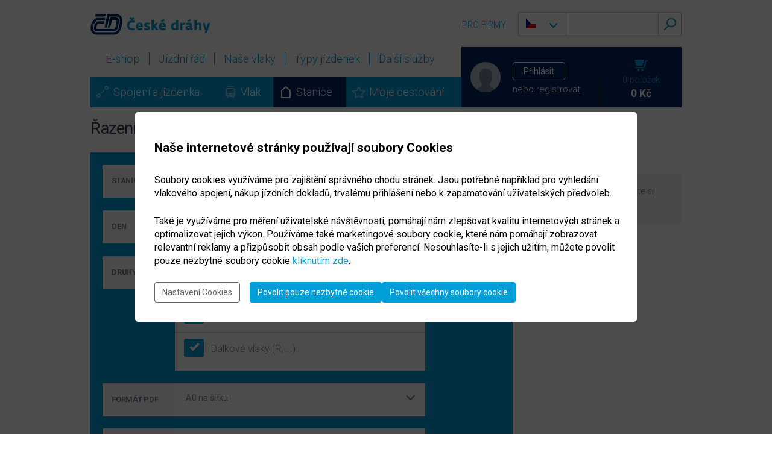

--- FILE ---
content_type: text/html; charset=utf-8
request_url: https://www.cd.cz/razeni-vlaku-pro-stanici/34364
body_size: 66104
content:


<!DOCTYPE html>

<html xmlns="http://www.w3.org/1999/xhtml">
<head><title>Řazení vlaků pro stanici | České dráhy</title>
  <meta http - equiv = "X-UA-Compatible" content = "IE=edge,chrome=1" />  
      <script src="/js/ChkURLIntegrity.js"></script>
<!-- Google Tag Manager -->
<script>(function(w,d,s,l,i){w[l]=w[l]||[];w[l].push({'gtm.start':
new Date().getTime(),event:'gtm.js'});var f=d.getElementsByTagName(s)[0],
j=d.createElement(s),dl=l!='dataLayer'?'&l='+l:'';j.async=true;j.src=
'https://www.googletagmanager.com/gtm.js?id='+i+dl;f.parentNode.insertBefore(
j,f);
})(window,document,'script','dataLayer','GTM-KMKKNHM');</script>
<!-- End Google Tag Manager --><meta http-equiv="X-UA-Compatible" content="IE=edge,chrome=1" />
<meta http-equiv="content-language" content="cs">
<script src="/js/audetection.js?20170117"></script> 

<link href="https://fonts.googleapis.com/css?family=Roboto:100,300,400,700&amp;subset=latin-ext" rel="stylesheet" type="text/css" />
<link rel="stylesheet" href="/css/cdweb-comps.css" media="screen,projection,tv" />
<link rel="stylesheet" href="/css/screen.css" media="screen,projection,tv" />
<link rel="stylesheet" href="/css/eshop.css" media="screen,projection,tv" />
<link rel="stylesheet" href="/css/ogwebcomponents.css" media="screen,projection,tv" />
<link rel="stylesheet" href="/css/cdis-tmp-develop.css?20160602" media="screen,projection,tv" />
<link rel="stylesheet" href="/css/print.css" media="print" />
<script src="/adv2/adsman.js"></script>
<script src="/js/c22.js"></script>
    
    <link rel="alternate" href="https://www.cd.cz/de/razeni-vlaku-pro-stanici/34364" hreflang="de"><link rel="alternate" href="https://www.cd.cz/en/razeni-vlaku-pro-stanici/34364" hreflang="en"><link rel="alternate" href="https://www.cd.cz/razeni-vlaku-pro-stanici/34364" hreflang="cs">
    <link rel="stylesheet" href="css/cdis-razeni-vlaku.css" />
    
<title>

</title></head>
<body role="document">

    <!--Start layout-->
    <div id="layout">
        <!--Start LiteralContent-->
         
      <!-- Google Tag Manager (noscript) -->
<noscript><iframe
src="https://www.googletagmanager.com/ns.html?id=GTM-KMKKNHM"
height="0" width="0"
style="display:none;visibility:hidden"></iframe></noscript>
<!-- End Google Tag Manager (noscript) --><header>
    <p id="logo"><a href="/" title="Úvod"><span>České dráhy</span></a></p>

    <div class="rmenutop">
        <div class="rbox">
            <div class="btn-group languagebox">
                <a href="#" class="is-iconcollapsing collapsed" data-toggle="dropdown" aria-haspopup="true"><span class="flag flag-cz"></span></a>
<ul class="dropdown-menu">
    <li><a href="/profil-uzivatele/setlang?lang=en" aria-label="Změnit jazyk: angličtina"> <span class="flag flag-en"></span><span class="title">EN</span></a></li>
</ul> 
            </div>

            <div class="searchform" id="searchform2">
                <form action="/hledat/" method="post" accept-charset="utf-8">
                    <input type="text" class="" id="mainSearchInput" name="searchtext">
                    <button type="button" class="btn cd-search-clear" id="searchclear"></button>
                    <input type="submit" class="" name="" value="">
                </form>
            </div>

        </div>
        <div class="rlinks">
            <a href="/pro-firmy/default.htm" title=""><span>PRO FIRMY</span> </a>
        </div>
    </div>

<nav>
  <ul id="weblinksmenu">
    <li class="wlm-eshop">
      <a href="/eshop/">
        <span>E-shop</span>
      </a>
    </li>
    <li class="wlm-timetable">
      <a href="/jizdni-rad/default.htm">
        <span>Jízdní řád</span>
      </a>
    </li>
    <li class="wlm-ourtrains">
      <a href="/nase-vlaky/default.htm">
        <span>Naše vlaky</span>
      </a>
    </li>
    <li class="wlm-fare">
      <a href="/typy-jizdenek/default.htm">
        <span>Typy jízdenek</span>
      </a>
    </li>
    <li class="wlm-additionalservices">
      <a href="/dalsi-sluzby/default.htm">
        <span>Další služby </span>
      </a>
    </li>
  </ul>
  <ul id="applinksmenu">
    <li class="spojeni">
      <a href="/spojeni-a-jizdenka/">Spojení a jízdenka</a>
    </li>
    <li class="vlak">
      <a href="/vlak/">Vlak</a>
    </li>
    <li class="stanice">
      <a href="/stanice/" class="over">Stanice</a>
    </li>
    <li class="cestovani">
      <a href="/moje-cestovani/">Moje cestování</a>
    </li>
  </ul>
</nav>
    <div id="customerbox">

        <div id="user" class="notlogged hide">
            <span class="avatar"><img src="/images/cdosn/avatar-small.svg" alt="" /></span>
                <span class="lgnbuttons">
                  <button type="button" class="cd-btn-dark-blue" data-is-bind="open">Přihlásit</button>
                  <span class="orreglk">nebo <a href="/profil-uzivatele/registrace/" title="registrovat">registrovat</a></span>
                </span>

            <div id="mainLoginForm" hidden="">
                <div id="quicklgnfrm"><div>
                    <form action="/profil-uzivatele/auth/login" method="post" novalidate  autocomplete="off">

                        <div class="form-group has-feedback">
                            <label class="cd-input-label" for="emailInput">E-MAIL</label>
                            <input type="email" name="username" class="cd-input-def" id="emailInput" value="@" />
                        </div>
                        <div class="form-group">
                            <label class="cd-input-label" for="pswdInput">HESLO</label>
                            <input type="password" name="password" class="cd-input-def" autocomplete="off" id="pswdInput" />
                        </div>
                        <button type="submit" class="cd-btn-blue cdis_login_button">Přihlásit</button>
                        <div class="ptop10 smaller">
                            <div class="cd-switch-blue no-checked-gray cd-switch-blue-smaller-text">
                                <label> <input type="checkbox" name="remember" checked="checked" value="1"><span>Zůstat
													přihlášený</span> </label>
                            </div>
                        </div>
                    </form>
                    <p class="addreglnks adrgl2"><a href="/profil-uzivatele/reset-hesla" title="">Zapomenuté heslo</a> | <a href="/profil-uzivatele/registrace/" title="">Registrovat</a></p>
                    <p class="addnxtlnks"><a href="/profil-uzivatele/" title="">Výhody registrace</a></p>
                </div></div>
            </div>
        </div>

        <a href="/eshop/kosik/" title="" class="hide" id="basket">
            <span class="num">0 položek</span>
            <span class="price">0 Kč</span>
        </a>
    </div>

    <div class="reset"></div>

</header>

    
        <!--End LiteralContent-->
        
        <form method="post" action="./34364?stanicez=34364" id="Form1" role="form" class="cdisValidation" data-cdis-lang="cs">
<div class="aspNetHidden">
<input type="hidden" name="__VIEWSTATE" id="__VIEWSTATE" value="MNw49ejLns37s7iL2Kejf5VNBuqbbOY3CuoVJVLYPMDxuBI7IPAKAhYNraMLCDlHzaI6a/xrVtTJz1bD/[base64]/7gVB/uw1imEATv3d11WUx7pL7pfvZA9E7bgBL+C0ZPN0s5QX/XCe0HoCjNaxrBXsZ3Lq9OHAEDCaNHk4eyVvo2eb1zqWiXgIH9+0rBLE/qHwtmW800XLl3NDco3EtyVj4THpWcmIvDB0qKkd0SV0t9sEyZr0mLuu3Gzr6aqLZygUtLThglHh2XSyCwS4YL2HfHNSK4yaDh0HHsFa/afWSIUMGIewZV2ntpeRExIP77Rceu/F/SHOaWbl/NAM0chneQ4dRKOhJv8WaRXY9IgkT5gcFpctwQCVv4YYI0eQGriVMaPf/8E2EX1WAkpRuCsx9ZGzi/EvLqWTYNrpPmL/kCirWt2LGHzm4ytG381JcnMAh8W6jaejOlS8GErbkqbWk8heqLjxls5bUWi507DRf2UAHo3QRS/G2YYp7l3g/gRLC5gq0xaeAgzxnngJ6h3xnhokJPIPMJ93vWj9lq4XTZIYbFynonlWlMBAxwxzRvnHmxKW+wzSWphTnESWL8DKye4VXcj+ha1qxndwNvPLVqsAGKtvo7MPaV2TkubzpG8B8sqEJ+g37KWQt+5P2y384f1z/+NO10vs2Tq25NzCjd/l3wIO1nFWuwULNAYEBw/QOQ4E/S1D0y07rF5eKNcEbmwq2NG05jXPdf383b4Gx0/6QxVEIoX7DGpY8UMnTK0UrtkCff9MBKCMY/UNglYQNllPzCVHn+CkDI+dabceFb3glIfP8ilP0CPfniDhWRDsWgLzXkcA+1nX3gDytPbg5uWgUwoJBfsqwv3kd3Vypi/Xg1SfDCg8H2I8xusWeKdBYPPbTDy73sIJwsPiCSuBeCMYZgdUVfvTzRF48t5/KRx6s4QKzEAMYnG1YOvl375panONOTiDzf6+Hc5KqjO8OgtXOJSRsMURGpNI7hCad0RujtGNnlcZgEclw31gwGnW5gxR5x1AGO6kvzaB1uEkvwAxXMEVGnNJVUh3QalmyKGkc1eMDDgZby1Z8TPTy47MFhl0pNVevOacwrJ/5/6DX7oMfklJKMpuwYVXo8Y3jCB2AbCpS/2dp7cTdzRppLJoZ1JgCaJC7sKJbAELJXesWUuldRe7rlzb6b0Suh3jUWhssNBZss4mmHvSCaoQbn5jcigkkjcyobPSO8cg7XbfGSLb+txVuuDpXTqMuRg8zVPlt5Gke8j4B/+u/OrZ5NSuCBDkPHJjHtMzp5+nLzu+p/XYioPMVp8V/N8dWAy7n8IRfz6B8dcd5zqiacvFlR3CGAKbR6xWpz1KmLZ5KuTZ7QJnw9uTR7bLUJOW8mY0SUwHQWtbZexUOPFaeKKcwxwJ9MgzG/0/leR8MEPdEi2mZIQWHiAB1h1V9RaVyH9eh1rDZzH/9Yn9awDYZtxxNjSfAmRrdn3EG0Fy/8r+Zfr/dzigaa695A1H1FWIvAn4mohu8LTtBhBu4VAnmxT4p4c+EmtuBQBLe58y9MkK8zZd53GUsVuhhkIxAMk0AZK4knPeNC5lmxyWt01lwXc6ymrccS82LbWu57OHjA/9Wfb8epgF8wf54HXXYmMumJ2e7m2WJG6WIz2prH/oS9Xx/pnSDXqwvo0L1V63zErLLY6omrfqhcRKU7F+YdTIgReadzH2ebwQOKuDyFJ6mIzQvLFDP198uyY74YpmAKJIuY9yGYUcdz2cM0E7F6bO0uluy4/L+XkJMK6GD9k6UyjtfY7VkQhs0co1Rjgdu65Ltjgzstc2ku2F9f9HNBRvReMLRm2RdfckicV1zZrdACocgWVf2I8iEjSei31phYc/KiAmtlIKcuOz3PU933Cp0hJfgmnEiBX0XYOuOw0I49LoyaPbSp4eF07nl0TbrYeA2wG4NyPLRj+7EPmYy58xTutRl8ey0sjpoYbgxz0OULOcrTBglkqpbH9ghyJcdKLAdhF25RHZ2ZuNfbZzaQl1r+ws6NW8eUximDvCfPvtw2Hyoo6uxi82aJPd5Jfs1oOkE377/2EZJjsKmJV91eFEQ78imEgP2ajqlyQosTTE1pb8whE01wWjqlKTNZ9OCgOyvOyxs24gd1mE1z6BouIEfihQLhfkPigvfOj5VWP4pWdaJHtpBCkM7ymqGTh9uPD5BJSCHwIZXUC1tJL5FmxusFQvQ32td577i+D80QP0cL/ZxympmXNj1pAQEsxJDgCjjWTUkgDxI0EgPk/4dlmv2bzLhYwf5JnY3vo14bRZD+g0Fz/RzajRLdWThgo5ZDzqH5AVCUIbKD7JC8DBNKdN3lIXsi3NZOO9mFsr15FPWpJltxJYQn2zFmnYSs3b0TsiZINH6oZ/xdQOm2Ry6zOYNBsNdJ72TEjsk+6Oy8oUL3Ypr6/Q65tKqnkmbX77bd/nIfRct4gV9NcmM991xNiEKiv3nmv0gRZQ+qAFPCGl/[base64]/LdyHKQyInnudVamyKzj2G1fQqKczyd5hm9whu+jQ9gnIFso1YR19Vb1Io7D+VVE+YtLCC6AIlcYtOiMHfIuyA4TyvlXzCPHqhEcLMYuAsJG2Ph3lD72M4Z3m/bvqF+VCRG0qHWVGHPEPPhm6a77TlrL11tARWYicPLLu7GbFICOAXnP+LfnWyY1AX6hPC34VziTJsbZGfFHT1Z6mgTr/yq6yRwn4VeI8zRcLRRWQjg000pT21av18ElQhQxEkJge9EIU6gCvJdyRPBx9x5j4oPTm9KPoKDksQlPVi7Z1ojlsBKun2XSucxfzAr9QHKl1JORKeXoFyMqK/ybXH7kck3Q+9OYr2Q0GdEIgbJOWumFbJQVDeiKDBlAIivnKJV1yCmyoWnbT/QypBV5zlpyjYwJ4JnsIn6F84WWyQkU4K/twg5CAD5bBDnkYHm/4mYas/kRL1lIaahId8FhKDZiwx0JU7rp8KjAn736WZ73J4oHwaDmBsQrebNtJlto2Pv3v94DsUDyyKLsknsAOZvRLHJ9abW8jwTGQer/FWXavYho6iPy7yG7IRBw0V0x0UHpOGbOWS/M7bEgofRVVkRvu5VPYwCq0jqxCoNPmHZU0lp7XQEEywbB8hzB5kGI5AybWYbbBX+WqPQ2LYzy5UF0Q10UwjLkN3gMZcJRfNvBz5WsogkghXReuwpn81NVafVkp72uO2jP4YTuQUwY4MCojPAo/Z7obr2k9QXARqfkBVqkT7usO/vFqFqvdw8eUbqY/AqkFn0DFGpqFPUFkc042YAXf2GVaS2Le5Y0p//jMrDzaW3byzfGZowkBqfQQOSsd9QLZBwmsXhToFFvK33SmSRJT1JAqic09fwRt7UheEcc3/MpVNeze5MilECzz+o3tcuOi0giV6x6SGeLniF1dpjspJJLXcS1bj4uHp/1zH6tVFTbkSb0cKxLTBPHwJDbcAKFVWEdaiMOdkC1SiZAyR5iPTkraUApKpaece/Tn8FJcR9KMm1mlune7PST328JqOjkfn9xRMTpA4ZylpvcqBd0q0HhJ2GkZpytJ1xGL2PtT3C5RxqhzBs6d9v0FVh5XFHjTimerHP+Tj+O9PwnlPxDNncuhsYyUojQxtSjJut2fhbFsDvNQTlCTqCF5LL1BihZwtMLYDEVDqoHB3p/rHF8jyuCai4c25lSF3p3LBXJJUIP+fkvQZa6SAMeVSkDMVMLDmBiGpjLxAbcsx5ZoKr7Mf/ECp7DFqCaq6A7Z62usm2nviaLtX1D1I8hbw70DwzBUSKWyonCDULdoGWmxI9mr2plWayTVMr2u/3hB/Ko4A6xymtRx6TWdjMQ4huDLDQbQosmBgPSQ2LWrElM05dCCQQzHk3FoeH7LkgGYdxGHo03qZSMizWdNP3MSZzCNUCxXx7g3sHcUDciIoedZmEXSnnOg0qDomA+Lk4JVftd4Z1kBagMGD7AP6tKSF4Bqvb5n4xtzI982AXK8okSNsqo05xuBq41/KZ8LrSs+roTDzzs80rFv7RPXN7B2UmsrUYGwQ/e7P0mE9s3pRAbqFVbIBVYdSzNk2+r7m0lxZ7/Qz0MlwmgAely+dV/tHJTYxPxLMyGI4jbROm7YD/Ycfv1NFftEG0tow4MHb8yEx9kUg6WUcJmuvXs2NGwFYimQ/zeLfAJJ0jp+E9WoWrfXj9kmrPAS1yn77uwk34ZAAh0/9WxDvqavF8W6oPunbxlObShauqRWAVpNKlDxt5//27IQ1nmOYCBawYCf8Ho3CtfRWtqxaT9xVRe57TMO/jDF+8i7lnxeSDV9S3fIrQmTYtjXy1MhHxZkHq7Cb+QLqfPlB75nIk2PuCZWH/BMjL7iP+112vO6GI8dRPck4SRxEL2ZclGoc+DWq137J6Q42jmdCUrIaInz+Z0TGJAUStHE8EVbC2lIsTK4EWG41XiR6Uj6XIZxsH8ycdHvqAcqlSZ5asiIbae0uF/[base64]/kJwjuSaSHNXUUwMlEwLi5/me24d3FwXi9m3HfzwjqBJP784unWC24wEUea3vsi5zD4BdWWC+riSB1zNjJfy9aqEOoarsmZNrhVqTpWFG6aQCmphM3OLzXglmZVSXRVyCHAumaRb2pb6521fQNa3LGFf+fZs/NR0gskE8nqohjbYGbz5HiB7FjXT8mGX9JiRNVFerl0gJtBLfHcX+ODQ2bW7ROJdcNCcNKyINIqPZaxUgk1FWc51Ss9QpI9QbfJuMZwQ3nKzBnflpWfmS5skUG3KLEcqsLIIfCv5g/8JV3JkxgnIsS9w8jfFWrTyJnN3WkDepvjRo85hT93KMjmbZnEgi6MJYS4uU+UP+BJXKvfN6d2wsQ2FrAIfT9awcwVETTzbdP3uPhHMPyo8g1K72Izw+7D6x+Jc0ENHnjdARQ0mtlyMSXQFWNYQLmL9OgkJxVVelPW7Jju0Jjz1U1Ny4d/hs52+wK4sPWgvMPmWsM2tPxJxt25vEQzDXGfVJ7W0YeuozbCOcKzTs02/K4yglqGjtPP/taSsLF29Gg4uYJsujb96cQ/lrAG95Q2B0t/Kx4Rd1a0vPOwbifdMW2/CE0Gxue6K4O4DTPFhqfRF9hWmgdacNbN8wIQRO53GJdVapWrCwM3fJ+Ds0otsCVd/YVT3um52BMseDY1TJPiNGBTx7OfJriAHbJi91mI/uMAtik5D/qtlaYViw1Um4P4oIGWNn+zcfA5E4TiqOGccTXZS8l54V6nij/7nsEmPEfqcLPmLrIqq9OU9bp4DphITmjGGReaPbKa9SmxKk4UrddIflC0A1yqxKznsKirfoKfnjjBPrBB5A4XTWHJEbILW/usyWI04Y9tAhud6zQnm03peOMVk/Jk8aBRObgbLm+weg0WNgpzoZkCCrfiJySjYcPN6hnG5QPfRSvhCxYp9un86R+EaiwyjuWsDrICxrlCd7U9gbL07AG9ktYz/Ou7cJwEhS6P/qqNWuSEDZOpyzp3UDo40drbAUKqlC37RSpF2ULdqkfIf3qvA6wE02I+Tq/KxCH7YRVY7VzQQk5USIiNStqass+vt4mz25+umMQrzmt7qQyzC8TcUES9ff7jeIPL6CArxHerSSFhKxpJXmYJG4XpQSrhI2W/DlzxKE3T1BR5zKRkRS+e3cR+LNYA/y8ZjQqv9FjFxCk/uz0a5spu0v8tKe9xJaidS1HIp/pfV7Z4CL5GI3NQ695R11a1EDAYlUor8J5GlWVi/DEYavSyHrBPe/Gs+E5FCcsC0/Bcv2Ubf2pIPpHiWMQrTGUrmI6b1My05rzQTUvZWE3UPvVmXfyUMBVMrf0x2ka5vY9kMJGZGdEr6GDQblcWzSec67md+rExlUK13DU8ck/8TMzMhWGZHhgP4VVXjNJ4LIe/Siwhz/ZvOxP4k9dMq7kHXqfZPyOuVVPDCH9bwo0kJ1+YnYVpKT1nMQ7boa39FzWQBqL7HBisdd6s3s50Z1Cg8SQ3YyG3yqLN4p+brgR9xGQ3waLr4Y87SA1Et9HDUzWjP6NdRD2Wif6ZJioBLd0iY1odeAqZZqxn0AqM6D3HklQMQQeyn/iJQRT1cpE1XZFQWycralsEC5V65bd0oLN1xJHPqkz7JB1YaOeSyieyDiS5U6QbZNCikZw8/9iftFEZ15KITrt+PLaSYb7nYm3z1z9ZOoOxviHp5eE3miEkLMJxgStU6QUEPpJgm/uA8eeFTQbdSexE3gxA4Q6hlIzeyDuUGn6LWXWX5ixdvc9nT0Dma3ZQwfTCUp9C8pGNQHwkQZf3EkWw2YBb4pWq+/ZsYdb+bpURwDFrVsTPNr6Hi933686lPSE0kdAtSyZg672aLms/JIU5wW9P82g2mqI9ZaAjM+qFDLwodhsIQZRK6sPs6scptqfO/7oC3kx0uF0B/I7DBdUvtwkgIYtyZqopcSnLXKUmrwHZsnTG91tj5ECtoE+srzs27/ch639occhR7Sc8zIuWHKy3VTrlxHB+jd5AtFAYNHu2wJzv0GUwp+0kPRTwYqnwux3pL3ZQ8oB4rq7bC8yNEyZ9rlBXGl/51qu3XS9TY7oN5KtgouD162rY/s8dU2c9x0KAyp9pcyt9rfAx3+NAmlHh2674YbldCkhm9hcobMx48hprIEjFobspsbA7gE4Ixo3n8u9zrkVvTjAMAg75b5s43wi0vy2fFgkg825SlB/HS7sNK7vF5t7Fx2GaIjh0sDHK5NpcAr+vAQ3TUjITeVqmPxniysFspFnTE/BEmT2DMEaqWJjz3Io5JJF1WjDWiMdVUR5F1mb8/Y4OUllDecURSDtfWYfpiF7t2fwLGi3bg+NvUQeIaF88EBccs6XOjN+6zY3n7Cc4DBA/iJ/izvXuA3mWblU0cDdPbyZ+Cgq+py6/JIcWAOw6TlqM8sj4OGNOe+YLrXGHCdlb/gtVwvSbx7orQOpEQ3LlsftDUVz3LjD419bo+WQJYA3iju7TWpTByCbtIEZmaBjJsiLxtbtIBYGSp5l/buvbQyp0uWIVIyYaTDk+UKQon63b6jlZc+zzmLULB8KVJ1Lh0SN7CeP2jdY6+TVVGAEXRAvwqvYgp7QE96XuZDOB2XrSGaW2VzQi+wFXkmhILgeDbtBPRkWa0ap8Cz9jRVt177UQbu3PdQznp2XdYnWdMNfE2jO32GVncr+Bj1ngWNcxMPH7NVQLmMyrEzA/5pyNmdymRv8vuotBJmu0Z7teTSbBR9pTSwIvBQ2EsibdUs6e2FShMi56fkh+ZDOal660qarrdkGHQoBpUTzuRPJduT8pOxvGnck8onJUj4Uwf8eR0Q+2hDiysc/zaThFkDe25F7tS5OS3t/Ophuwj2ZZ3w9bKjRrWomUVkIlC9OzAXEEyTlII+DUDXJTBNOLicvhn0/6x86q3VLBjgShzgcdrknx3MezL6/fnEVSFLvrri7HWMQVE9vFozjt7irtp9MxAbGr2twzGygRjChqcsfw6wWQlvBLJ843hB3ZysaSFpUpsotuk4LqysTLfQX81aOwRMIiV/ww/bPmEvLZ+p/6Y3EmDWUV/88P5QJmYceKtrCT/VsRg5aGPd//sWi4pRpmBxIovxBpBSWqvuDJxjeJb0ZwRL5bt7kYGY1c/2RxbE4j47OuFBTva775F4zPubGR4IDOmCysH0BGxiAkq44McSWBnI5kTBdSpHHNjlUC3N4d/GbVlmjIYkVHkfjKR6jsXPk3Bz67IsRj86Ej8YSAvo8gMkIfGKyPu5q/W8OX5ymgR73ylvUPfZnsKyCQESzf5s3CMZq5uNT+MNy5FbhTy2uhzp+lJ5QcRfAgh2LSBNjw4Y8HBSW1jY2uAaXZlg8lzsJTHtfXIictvUbtntAp6SPw/eRrdE6yBLPE2Olu99t7r3Ih1OGmD48ViFjHKwDX8AL+MINrvEw/IP4za6g8dqla8UaE3/AfiANUbqV1mq3Mhojl4QZp6+H/KJg5yVxH2TIHsBGdzNKGYEqgIpo2FI6S+YCJ3ePZNMCIfuKmc39emVCiY2G3U8Oxk0DKjsN0zrzYENSN3L+Qh4DU7sFMXVRA8n7b8q/[base64]/WG1Cf1HGV9jrOYFxSqNdHucqMzPzGdYTIqtFlC/eWs3dbmDyb7/OVEWf2TNOCB+HZoYNKeXG1uviqt0aKslSc6v46onWfY0EDo/DdvEEWGMAV3nWHzuoYBy9HFvPoh/wnErCLb2I9lu8Hf6T1d3CxkPPnAVSqAj3vGcfUqsj2aRMD5M458QsqAqlZy5Z4m2cg2PsRlr1QpaSTArlOiOz6i81NQQbskCBCn041mvjGohUPg4+z5mEtcD7Sn/3JLFmP4BMq2aX4//NO7kdKMxjalJnz6NxnHQka3v9hFahiiilGvvm1bmMQu4PBIwlTdOLNB24+OQlv2epQ0Q71u3x3zf4asl2Nenl1NoidbCIXT+a/7uvf2gpNyWhWa4ALcBD72ADP80gdqf1fKB7TR/ykPvT5jaooZfOBs3cy73WqZnd2118WW8HxugpGMx1zzv/gZtoGHv5k+n532YWNqchLiqJT7dqV6lhZcls7GaBeTtx3MIznDRPduoSWswkXTEEmGzewqG2ieqfMg5dD0bm12U4PgiiIu7+q5BIKAkYOja9yk6lVS6/w4fz5vujw1y2Kjq9QO4VqkR+hsqj38g8Au+T2Up/v6WSvD1gz6rieomDkS/FLeXVSibH0mFoi3Hzwd4KbsXCTb7VD5/6+WdOX0ZGyUmVnw/Aq7HD6gEJMVSjd7ZdDguMmV5381PTGgMbY28D/KqkCwR02DuD5kD3HAK9vm7cSzqVg09YR36T6llLO6N/KCzdjtQEaoBlCBoO3ByyilFprnst8F4qSEyFpJZOygzjxFfI/sY8q07c0CSR6Fhsgh/HmarARJL4rC2WTigr1o6Ud2a2k1cjGU0fHicCjN4e1cQVFiVmiyVu1F3l1UELLNEal4q7IiX8Xr06pxkOyyriqZ3AZ2f/dFR5NH8dTgxlpQVF61zNFlgli/XiN0nIodvA61wPnnS0avGDHxpkXvxhxXq8iHKUBefoo5/QnViEDXeYpupnAOb1L/8UGkVLcPOZh+Pj21tXFF1EHUVxNq+iTPlRx5C42PEl4qll4PZo09iUf9kmQovbMBXGA5YcDL/[base64]/3zUluSMsOtXtx8mv2rPXamH+D4RFgPG0wDDjLsd5LuupAoJlx3eZdlp4Ce+gntJdvyNW8km8lcj/0MTlarYYA7wFdZtgRaBiUMNf/u3mJ9FNnXJzWZrswugK/vZl+rc1pt7X7ktnq/qosauKNN4XNHApGPCVsePvceZ2viezGG/SSdNbH+dHvLauf2+1y9eExW3DioFoRR4/JLZlN44pvjhtykEc7a6k1Tyrz5tqgqw0zMKSnDm/acFqVPNFHeIIertwJ64fX/aLPDlN2edfqBLSwe/2PVFp6+okjQHa9gmCN/Fd99w+HHsuSrlB2fhUWnbrFm2nGv41ymHvUI2vRMbRfHujZ3Q0IYrdphsy4d8wgqvOa9l0qtoa9OeMhUz0o819h34jeY4ljjkL9XECvPe767IoDZigo5UecHd2A+LOcQSqnuA77O8s7dVCLYBVQvf+ztfybh/YyefvPGcGxiffsCjkuCGhgZ9xouGgd7GNFIJeY/Y1ZSWeZvh9Zmek1yctKlm/6aIYriuihXOMy7+87BbiE8SVgxeilNarleFaYHwF5p0r1NJxC7zqb+QhMam/8gr6ovThN04MlYi4FgLuaUWzcq6X/MMlu0vn/W7Q/DXHmMYkmKZXPKn+YTvGNyEsiDfas6MUaloN19qKw9/wsrj3iIjzMl+bdTIZEmFoj/TM6nbiw3UN4fd70fqNOCCElKJPmGGMXCutPiod0Sy7/bz3bNBELnxSNGuZ62DVLHZJxDInewtLBkk/8uspR4GzmwlHQ1iR3YF2qD2R+fKBwlvY+M4FBJl2LrmEV/NmLw4DNcHdJ9EkqE04gj1Cs1v/dHHoq9y9tkHq8ZIfsTiDTvsG4QHRAh+pe9rukUYBxmhE5oICKw/fup22APkVxTXYqzJyI7pLUlt6JYIZQQxnZk045/z1v1cKOp9fx9BvXwyq+CZRSe1SKL8U7y7qBmoul6Akodkc/prcFk0FcNHQ5Jy2K3G+y8aSqQltvGIlrRZR1FmZqyc5dtEBMTVoPbdcZEd8gPM9II1qek++GnRDL6YVwZfZdiCp34emu1AR+UmMrrBFGmbF9x69oYCReL9ZGd22eZWteeApwrMT7LaXgrFvZWEEvRvEEAYUVLkjot5TQQx0Cwt+j6rZgXU0vg/dtAxto+QKc1SYroWv4M4b8zTygl/RoLZpoIUociGEScga87g/54YzU/XlfuaAyp8kvTmvJflfe/GnYq0KcLQj71mo/vHNm9RPhlTPWPsXc+twxxyrZkdlDggrpXHuzyvxCskhamM3tTaB4V43jkqTI6sWXDgANb3g5avCV+QS/y5CgzUF0Mg6eSd2FscJJOCGVvpbsVDHs1S9I9ovV9KCBfQpGUoTMqIYo9liS2xblCmF/nhHonsx3IrcsenEJj66EikGrNFM+WyBSqXs3k2iHYUivHoUDofkUh3Ped8inGhUu93h3uh+7pboXcbQp4TaMpBi2zuCkCLIVxeu1MqtG47cyriREBLWWew8nnd3MyVnWJ/uxeEwHrP+UfaF6BK/p823Cj16Jloo0pIb8hu8wQMkvoh6xO7bC5+zZE5gnGpOX56AU0vQ/v9VWsa0R+EBMNsGQioQBtv+owOJVaa0vOm+ZzjE0rAefZTyEnC7JPKgMpqGjdZmgqH1rjj78eKOTznwPOQ/g/hrbxsrreR0/P9AuapNRTOtHuP4RxRwtSt9bcgET00JYggX5fFgDc1Ib9UIInfaUC/Pv7cjXRU6tB0xdV7aisbxq6rTbBmh2M0ZwSge9PKJ3gxMkNZjhvViBBz3X8l0ScqcFfy8HlYHT+LiBWKyyKKBZUTp/pjirlJSsWzFlCT1lWOXsAp4l95Hq4BxHBZQ6RUk0LwaU0D1LNVv4LhirIvpLlzaTG5HfIzZOM1MWnPPQVFK90aQXi6zoC9OigyYyuIw2x7ZwMXG1XIBjunLu/J4t5v6QAurvl/[base64]/MRLbVM8ElwkhTiKuZRV/Ibrf3mf7KOPkJyA9IXWoy4/pzhB9IzLq8/BXy8L0CFFyhnq8gt1v8vrxsraaJfGYx8ILzBYZs0XjjdWrmlN9l6kq4kyLaYvnB8lOAojg1WmF4ke15V0Vls3dOj0qxT4irZTOsvg0m1HTBpgW44piipM0G+Em3AfjVnKE5WLuHcbvWQ1nUUStAr/6WDym8Qfyxgw5Px+9i/z9utO0fH8gBRnMMcJXiHE9LVzQuL/LIFS1VZQ629Jxt2AB2qFBHFtyMeQInk8IwqaQY56/cvDDapjF4HqKAjw3b0CwRVtrh+L2LA3FNODY5K9Bk326e47S5dDhBA3fa3AK4AZewGcU0NmRdN/E8pLGVvYNp2eNoM8XmdARG2lF6cNcgw9myxIT6Ek9DmGs5d03zSGveLJxM9c51l5Op5YYauae0Wiba7lC6U9IrSL2Wupb9ML14v3mA2cwTBDDDbhZ/UmrPvaGfbH4qBLcgw1VP8S7C0FOnJbUNBoadBaIBlIfMKJiUIk+kOyE3wxDBDRstsfgtZs4kXzeOV4fP+oLWd+6yXKsBfxlsrC+eqyRIUS14as65xHPsKoDKIhNjJTMtM4Q4hZ/45idbly3h1ZjDuNwarB3teT/Qd10IbPBzf4pGRgbpLQbmCDi0J5DHT7Hy9cCIqL2OZ6rpmPb7WyLMxSkNPiyyFJgNT5YdFLTTh5cf1/lGqgifQwfKLHm5ns74oC0Hpu6u3X49EjvqbJtKRizDXNnMp4NVY1y7VgXAVbS5NUpgKqZqbCo7tyNPFvwbSfYN2tz0JiwsWMkZDZZ3aukQ9Ux8V0WLlEJ1Y+MDU6LJcfWGCUmqZYyA1qiQOPMexysBypVCmXK6sRZ5nS3coJYKq3JxFNNZaFkSboCV36F2n0x2vgZK/spIDdPHFAKZD8oUnnOEAz/T9utTO77Lwom02xybA51bMSUlcwXXUxViTa/rG1Xi+b/YxstC67nBTKxKQkYeb8+gIqY8v5iTX0B7+p+BSZa4CG+/p8p7C3g5cO5qfKWzKoZdpAocJn31TsAOPIuhJYENZmBdfwwP3gMKc+LNSNaH7EkgKFuCw9DImK8baWbTb2lhWTlnf+wh4I3q4mv1XSwAMe6P07EDDFG0dIGnU2lovXhEKMV/DFxCHECRTzk09RK5blQjHQIrWeQhj7kKDQy7eoq9LA6ba44GyhWMrxzlwLZknZkn1pm1LD6TfjV4d9pPxi3dGBH058LyuGnlD7V5SbaLm8GVNQEYD2gaOCmClzrWR2qD/QyLX82rQzYt4bPHGr8IYPV3SOi9KbYnWsyM12ziPNUUY1Ece0pULmK+wMb/+uYtv+DMTUumrE7s6wR4BBznDYIoyWoMzW/ubgj4VxhlrDuWI0utqJIm61TQR09HJ6sADdr3UvAcbPmK9ypfNuDIC12eMKf+DvvUJOiVHkfOQsXlVvKm4Th84FHam/wBDASqOOjs4dlaVsgjD8D87EH0WaljCqj1Kyx0X5g9nbo74NHrfYc66uN9rtcxwstUw+iFD/40Uzx32DdAU5cOznPI5C9aDoqUDgRAnM6RF56Kjo3a9njcY/ndiQ5a/o9/[base64]/Ue4NDu0Ub1zXUuvfYGKl1lyAVSvRHlbm7Pr4su+DakPNhqIc4aup5tYVmNGs4eu1940pG1n6Y2262Uxl1k5ShMzi3HOIhKJLq6g19RZ3gF24ouUe8B/cgHCi4AvhtuHMR2pMpUflWfZ2C4xmLajLokKm2Q6Fphc8mHSjEYWR53VCtrSglV5awJmkVnGtRh0cEPNfCXp3jktbhL7FkPtuJXPkh0HaBh53KcgEz1sDPg+43/8yrQrQT1S5NYVzEjCtpwS4+lDnwXOB10p5ejm9JhqzGHGdbz1QtIt6gApsOxuJp7h1mnKCGZXfUJFdTkp8KscHS9wfFZDuSIXD5YFDBUkIVsmDLby1Irt7dIubcoHh5bRHu4EionrHQvuCa/BpBhEK3Nc0VNFHJtgn7px4OHtm/zZYoZJAOEKrC41LLoQz8SRbSYJjDx+sZgvlMFNWTex6iS3eM6/YE0WM6glTR/cionXyvpUJE1uKrVyv9rncrLdZQSJYf/[base64]/DMT1J9ghLQOAnZhQS+1AtCWtyJ+u2p7HfTdPVu6xXR7wY6T+B/6nCXkP3g96xMfu39OfeSeXlHLB2g0yi63xkpEY8VJa41n4h12VpjA34lwsvLFhOHC/cEihbhK1Cj+uESRVlk9v5p/VQJ97g14wSppYMWm8tk8zkLrsvDZc3MW1Nbou0xuLCf4GKZPb+SwMrJDNs2VJJYUesGIIwjPJ8QkqFIY1dkVev2gncMIVvhCWbsflJji7KdDj8g5VmwQLgWOwVrED90PIVC/5xQrgTqii/F0d4c2TL2N1LdnTdsxcWklMc+tDYAh3bzpaEIElHtyVwiTGCE0O71vmW1Jw6i0fofp7ruK/z6K7NAXujDSKFAi3m6DpwMI7fykzM5XpCTjaVgHKD9maJ5zDnOTqT6GN6D05pYWUo556Ed8qj+nT6n5IENM72iMcqSzSxXT8A1aKMcuBdvPnWM7cpQtVDpyla+TI4ZUYENMB3y7MxaJzuNVy558zofPWRSZX+X6tRMCjsJErx/afe2JdhDbSuXhTQuJOHnDHuhvVij1JJAv313/bFvlZPyuB0lv5x1+OPtgI6tXqAa2kumBE/sIPPEfh+mXs61/o25Gxs5ymE6kbBXCcG+qjGVmGfKecKE8qWVOaoJmYfnofvpCkEiN8vShFOgT7ywUHuxnbkNSWjj3j+7v/9Y4SLwMyT/Ahu2xChj6GKC8BVqh2Xx0QcOZEnMX+tTL3+2ZynIkptrN495xnIGMwcUaUVHq0egCzimYifo8WBHzoD2atB12nbhJtsK+WtoA6L4a+VD0ocmbxE7zgwo+iEu/4KvXOm+mW6xAKb00LWSIy3jkeccSRx/YDRhkaInJzdP4uSv00SQU6iJh1Fa3PQKXkaRaEFPkf+dv8aqZb7Zn4XYT54PSSEFIC9eZgDWq60mbHNcvLeR4mZ7c+z2Bb+5713t7+k0C5rx+ULDhARQgQmCL5f3enVKFh1dU/OvWtkbVRrFngFO0qB4NcilkaYRuO3BGW8vlHBh/gv1vLgRALhF8ytWhyOLKinKeM5grCL0qdrJJNXp0O0dptF05mv+0/YkGlyIsKVCvRTt7P1l3O8F7lfV5+Q+/lWdDfL/Iuby/XBfKJT+1MGGxB7e2vCmbSOcciFMRodayEBtBvEeDVpLUR01jlFcq9VEM1U+8kRbNoS8Lqsi8KBKWDWI8bnmCwWVD+oC6WVEZOO2T/FKAxBlROovw3+cIhvqZYPOLBGU7WVXhnfwtY+60r9oYKHmX6xUPi27Vb/R9AI3b9kV3t9wB3wQo8KNFu/fLbZb4ZsA3t6nnKYIZmnioT4nRtVv6si5MXMvzUUi/+3XRWE23aY0JkZfZZW1J3KH11kGOgcjh5lTjRu+9+GaW4uiRnp7znTlIdnMzeZMiF9hPKjhjh0QJkDdKjv/plR55uGqMrMEqseWWhEPBWjJmd/epIFif6ZATW80K9p29wwM947HYtVTbk6qqTitM4tbAVWJnIOjSPOZ1ZR5mjGUYYzhnLSHc7PTqiUGKKu6x7IMQrWnc+eXDj/63a46qmuJyVRFRBAAwqGduaCCc3ZV19ilvDxETkqbZuTylceHOiESNDHKeyQrqxa3B7oyeYRy2uWBc66yrVhtrRLuQoKXcjb7qBvcPdvB52RxxpptSCtaJLYYuC/JnKCy91LkN9U54Kjcu+mP18RnKTspZo6FUBoKNV3jrdCy0GTT2dxuMqITMb3iFFhPeNvF0nnD6PFOW2B7nYCEDecaKcKFgamXp0Yc47PdMiJbgqF+ZqjegPoZgkmdOINrMrMZj+WjA3rvijskTLiExAWABrwnVj9Sjp0PdhYs/IJs9+pz8QiAGAtCvZf4QoAD8XYornqjxIN7VQTRBjJqp3ySJZM9q1NjBFg1W6RcRwLnd2AUj0eScwlwWO7BJKi4A8FiFGQ0iPBVNP2jKG5K/8QD/OaR8B2i8QGz2Ed61V5V4gaIYL5vZ344OStT8bLe+LYBS00qEy6Toet9H8GZWBWRcG++30kt1KzTwbVfP/Fr8f7/tALFGK1k5bkrCnvMwS9ZbzfwNqYS7vuckura1sURE8B8Y0f6AdBzSJI6OtbQ+rB08gFKD7PTWbKF4d9EWIu8Qt+7afsm0nBySvOVlAOjvgGnQfNhZ5eA5P+rusaCL8XQUFlxgFjMABJc8UAz+qVPBlpbKjaVBPnt+kHcaVd/BoGJPA0aNR+iFQd+C4CIT1+Wy7IPiDVuNCCHhCX2YIdjGc3AgsvlPx0xFeyHITz8Sj5ukg80grztuUneaW84gGAIRs6t3Dmzcs0FPLOjk4u5SjBNUEAfx/5RCrp0hbr93xeKWKGg4+p58N48nCh8gL+8964yyQSXM8+r5o59uO/8DIarx4R01HIaD/7BqbNRI6WHBCU7t5ZICw7RaCvDamxp9SDEqolXdeYEk5FaxqGoPpsXh/Kg4OLmJDZRwdRdJFRZFsTDoOxTuLW5jfqyOgLz/uIPLHAqV7rkDZ8yKI3qD1jHlkvP7MRGNfVOHN/6okU66b+afMplg1aej2oVMpO5kXVdcxcYJxaOsGuV9NFzK/32n4Brs05wP5JUX2Ic6SmfIAzhoXmoO7iM156RChYa7rrPNXxCUVjEm1gei/qRLc1XybyizojlPgf9g4JND+ygQ2oPDZEPgvh3BomTFURKydgptxu2pIu/DKh/l7dKowLz1az29hHersazB6w8zH8A9IgBFQkcMTRpVe/QorhFBncnOo1W3hdq7PLmAICMGhNqPXIi7Ca9Cczkwt8BHRrY9uptK6u+9GHw87tyfl1/[base64]/gf94dmGjC0ea/J3kaX23/J/UdjYWust8SXoagDqY2HdnMh9uB3G9ODio8cvvgZnaMHHuIpA1VO/JAU6bQ8SQB5V550cfmcWcUlg14bG8xmCHdZsUkSBzWlRJmmHDL6KSfr9U59fBR+HAnfVguphg/YOP3qrhGGLgxTt0yt6fqlHYeJE2xuL5hrgZwoO7OOL1McRDCvIrYjtuRqTG525c4bgePXs/3vbYkOyELHV/1xXajZxu/2IsoXVPY2o4zW4NWMe/OnDTZtfThh6pakHfaE6apaE0GxlHk0ghT/XZMhKwCQVbENp0L7o/[base64]/HspvzMjo9PVOYT0/sDXUHZIilZvuJth9aynj0vS/3NcJgcmXJKFcfXBAaAguBL4FP27DF6b67aPKAnLpRVJyT+5/uROWdv9Lws+PIENRQop0eGtujSdHo+6utnE+iwHpfGpu7t/EmvUaroATyJTZWyYSpDxoUyU2dM0uv5IbUe6YNCWSk/VNYZSpZoMZ42jnCgmbBtC79ODnyAAphAkFvcqaGDGc5JHkZU+gXupVffhoX2OtyaI5uvKS3wNTy5p2KOoUXUVPJ7ybA/DurUGMMKuPV8dFsGkcxMoEYyXOytBeFbVhH+LmJUjLVqP8ZJCMCSC+zKppb07Duc7oT4Q8GBaJLJVDAU3umSeNnCS37fv7YrpYG/gorsAUND/pV6nVwtmSCv0zf7Zb9ab6p9Y//MY5fNVrtiqmY/jJvZFhA7fnxUftUR1PVLCuu/yq5mmf/N60SZQbPKmvqmkIvJqj7Kc6O6hwrMdBVEH39CO+hPi9mdbn2rCwOtsEB2nQRU47M32zwy5x/9s3Y+Ws6+nSnOyem+OenImX0qiUvoyzKF0nJY50zJCNclsKx7lxTcrpEYQFwWd0cv3gM5M3p7fbrYjYJns/gbTZbXAI9gyktJaFQBNJWH9NLi32SGvzx3nh08tdGtLSzAowkjD6WFhqZRSjQb25qtfntIlw/zR14j18yL9vXOc8fNn33wt/HYNkxNxlZEnDz1TVSXjlvW4Kg0B6TAKsYcew5oi+3JGEpA3Ucf/xNt1QVx0gIzSm0UJuGYuSMOClwvk5qijo65v+XanNgUVSxudqW7PraCDh/AxiwatQsF/ZqXnPMUTZ+bynzSyFJ57gGDOb2rIFPEtFIEszw/TwcltK78NOBwk21fx9a7aJcauL9dodKa1ppqNQh4rqURKqP6OBtEXR3NcLtXvfsO2FPbsiilbSXis0nX9s9BbDRpga8BzALG+t3zc6dXncLfjwS9Z6T2zWHCTJT/Ay23tnW+NOUQvD8M9GL05+YgxB8k/cJoQ46S1wSCx/wUZhNbTzM0vChpDtkxHUiYfllEktb+sllYxKh+6uw9Ke5necW16RGTMv0b1aXskDHs4wNrDSuSw55NDKcmzyfRqokllzsImF7xSffEdib4Ts4fDMT59/4LpVLL4MDbru0z6uMlmJitrGIq3W2aikMsU6MRw3xUy1bHNSsHEnsZUdTtPYlQk2wFIzCKsYm9Ij3ko+fjMyZuL4mfqVnyQBbzAbq3KrCbyp7o1/4j7RlhBcSVMMAvFEG/Yji5Tgrt3jjhUj3mBRVuY1tPNTnwdea6h2qVE0rLLRQj3MOFOrRan4aILYgdI3GayBNNb3+g8l/qoktPYg+fzH9D6UkP2IegZ+oxWakgyG+U+KF8lSxyI/v4+zpSzVJ85kL1tlbxm8FCt+CW6sI41K9HKgNE06v/vdzN2altjrzfAKysTzPP1iL1KDI59mk4OzyLWkwY7b5UcVWmk0bBeiNtcNqUJsqvyfBCe/9slyIMEQe6IA927wkYX4eqm96IuthWg1NiWEcDML/jxeMOObacTQAXSqsasRhhdC8UUg3EAd8EipiMP2zR7g8rPIFdWIzJXZ7Q9T8vWB2FP2Nh2j5XTMWR3Pa38AnDTXG3Vdiut/MlJLXpjr7YOhWqwj+ZbTPzXWIRJHP2G9ThDbYac/geKbVPasp3duHOcXTg1gK+oLlyp5BlimXlDjO4Dvs2MpcH8WvcH/DK+IxInltrx5eJI8b7fY4XtTPeRAvr/DrpNc6SuK3C9mew/l7eUxjoxR89iILKEOuNV86k1eE4tf1Uw1tlbfgv6UHSFpMZRqVmiW5VO/QizQt52ow+KVI+c3DYxqddgslmEzGhiVnJAVQE7MFQOYgxvUnJkzybFFaEGUZPxC4HJoWFyNYkfdND50p32S3HX4pmwl9+/wsOqIkMXduQDxXMVJf/JVriNELapkkBLPAnLljmuCjiS42uohssXlKVYnHBBTKJtjDa19llx4a0lEjXMahvQCifzeXgF9/8EBPC+9dN+6M+pX7fKmApXJP/l6GcTpxsAFBXaNzF5zdQMjqrFR0mdVJ29EcwGRpw4yMBXbZ6q/AQ3YXiUkQfakSqIpGzVzKyhy6JH+oFM1/[base64]/O4YBj2v/ozYVNYU6GW5PtxEb1uo6vhaP1QZpgTGdvf1P0/r2Tt76soeFNRj743Z2D8CwXJPPkWii9wHvfCWx/0i/FYso3v/hkiZMFD9phF8mt1/moRMuilrqqFx4DeIcW4Nm50Rri8bV1oLOW4W3hmxvjgB8X2D/teUyZZNUb8KP3dcvLxgFb929OFswR/F7T1Do0Wnascz8Xt60ZaG3t8uIkY8fY0zt0G+ocW4rVdya0P5aL+zJQR+fQAE7w8r0qHcGfGQIUy8b90Qs3jc1oTFw4yGikE5Z62FBA6dwiHIVeCszIXZfdBvnhjQeJIjQeACaO2AthZ6/LZhGwPZFdtEeyoWWCY8qSNadGeVU8yh+dS4fRcHQcK5Bx3HFtLusTMT6r05999z+aIasokyz2SOlo3ijxhdIeyY2yeohGR+FDsloYgvyM9IrkgzAPFYQU5LD5LQlw6/y6HYz1z9/LSivKAWNmujrBrNAYn4sf1nx4pQm8rEeZLWE1kD1UuI7JKJ95+RguqjvlK/VXjLvFscVvnyHL0HsjYBg1M9/1LS0xGgNEltThEV+reHk/svwE9J1AV66aHD9dfoTjXXTVRCHbfJ+S9xpFmZPzZFWM1EhxA//fwR622fS1NmE6aBxFlIXSbDSV1AD6+OW5GwqKHQjNeDMVzpriobbdkyFdLKw38dZgO84CkKrrSd6MEE+TbAMbAjLuDCunRXLxDSBAIUrpF1AdaKgCbt72OxoHwRecr+rC8IZcnYBKH/uK4GpHHu2SmIJOKiSa5d9nRZSo3KMB/5BTtlZ2tRSNUyZyhM9HcJP7bOCqasdKzj5yCGsYlUn26bfBAaWFh3eAjn/adKhV9Jvz+6WmA0va4DS1qwD/G8MclNEBu96ubQWny2aifmzZoiGPZFCiege7lbdUwrP6LRmRDkpq89wGB31hRK6lb8yGrR9EUQ4xbVGX+i7BDmolxnsS3KbwKRnGfCXTClUufAQLJ/6U7bQOkpnL0Uy84O1WIX62FckKk4GtgH3dk6t2iH6iM/PONA/SH5/01nLEqidw4UUN6VTOvUxF01nRn3lYIUXJaRXBxDk3E1TFf1gEYEOuMIbtFrt9f1sU+Z31UeICtoBuLsyjobsSAPKbnWJZotjDtiibu75sdDnFlg1Xaso0qhaGeL8k9/ssGSrgmRKUdX+LshBwnTJFkeeQ2kQ832bjAhH6wt9IWUTl8ILpVP9gFOeQTYbhP8xyP1dshcWhEXBdYPKW0d7j8Mjq6u6e5M3oMAsqmzbVylFI+FEERHWcbQmHC65rTDXkftRfAYrcwpWVw80+TMWu99hHIImhPaZbh0Kljs2lMY9FVkgf23/w5RVC++q90UpJBQfTIxf0DajrxHJuiKnLlzw67qXQjySyp3+JKI9R9ELy4ailAO7JoA9uHI+EoqQ3seHL4XD5pfM0XWmW/1d2XMNZsSqb9/2GwqlpgOCCIlHxo8C7WuDVuxJkKbxexdJzq4DsUTOjJHfSY8eHKT5kIlAsnBthnlhy9VE6qDciqz7waqalHs93oW5MYSNR0n8nnrOraI7ERXDvqIIP5PgfK7nfIS66h0KoCWuw4NwB5xolTpicH3vcbfM28GhclEGqoMzUmV/+WIMP/wURywQvZIfkYAX7fi90b/ot0Q7qAed2zBLoL8mYfhoiBp08uRtMnpLwN9otC+N/cSmxBFe2Xj0QGGCQx8DsZcgn/yzXR6CcT1TnirvE6IVY+q7+pxfYiQKSzLlFX2DvgYdimHhxLsvRiih16Z489luskTd/hUKkUv8I+nXLJl7L1OJMLxlK6CrvUCMWJ0rd671i0MMKlfx2nS/IuNCtJjpWlF4XCfkAYlvQQWBYei8CEEbw7LAm3hDL0T8jTiU4bWzoelFoawE3KRcW+AOqnNqPNfREHq+J9QW06g6VTPnSGB6np/bhN83OsuyGoQ6pd6RBkZv9kIR/K3m6lUu/SHbBG++QTBxEKZgSRpdU7Ak1o9c9arQUDi3QQR/h3OKX68f4ceBkvBF5qYeoT0NoVf5IBH7ylEO8Y+Z7/[base64]/Tbcl1lug+gOxKqkp1eNGVlzLQmf7RokoaZNqbJdX3wSaGg9tluoWyV7qGLEpVKa+v4Xb9pXx3zejiI54rxBMPPrd2erzmSqrstJ6l8p7HvmLrAeYyfV5LO10S3RyH3mrD70l6YRzRETzmceU1T49EheWkA7djMdEuzZb/HdyIG8UmdpOp55KxcMVQn9bC+T/xiUOmzo7HpQKRyc9E+YnRra3mRx08aoqaspVQzKYDNeX27jJn0MJ1LZNiYGtPJQXzqqyZAt9cmX9uhF+KHe/mxaA0JXwYBwtIVxaRPByW+pzWzNx8pRPt2dQ4/pERPz4Ch5swY29WlNs8J7nHdQ0YWpWhcz4MbmG60x/0YY+0lLEStzABFtXUx02+hXX0jBDc3JxIyqiMwjX5DaNyKT4N55QDDnivnOawPwPNtfoX4hs7xIgC8EdsGMTrPfztbNIaCqNkqbJ2o7ncjoR8DVrrw/JVtpwktJaWlqzuXwCHbm30Mq/BbrSE3RkFIhZu6j1FG1NlLW157/VtpqbUln1yhiiaX9WPII0IoLU+oS+eaIec5g81iFc1tPv/m+Q+UnOy8zJcVskhHdeuneXlhfuRwurt0gzCPRP0R95XWjsBQyPsTuIDeivMIAlsyB9ptYIi0uq5b8NiXX8KyNgDE+d7622Ds80br92//KZa7Tew2sWKMfaGZAk06bxyrVOAjUd027CdANFPuPPQTORf50wyIkM+XnEhCSHaFtgzp+NfcorbqQYnKEhYUSkUm9/g2t+4PFuXh8/GaAsktmwGMf4XnIu09eXy0P+0bLUoV964ariivhV1pMscYPPpu0x0OM8OqhLDpIjHUnuuKdQa1hcuUB7T81AKk87OB9SFafROzG/DlFwFrwlN3D/HUVFFQjdN7CvGkND800psnDiS6bVV2SA2OQ0ty9vTL7XLDwPZJqicqMPB2vDYbJMKzgY2kklDL7EjviI51iU5vL01OQT9rZqq4iQPV2gAVpXLplM7myjKzUTV6ek7RQnTV0zL8Hd/dVe8kBV9OXW40EtB/HpAg661dPer8w2LviUzI4NaD4CJVOT3J2uZv591LgZR14Nkik/zT1EdeTb1teYJkMWRhHK+Q2nnUXG/QCiMEubiQHCXF8vs5b3B0jbUFAtzy4whu5SNwbOGfB9goS3AbJ748nDxJ/A0uggXaNvDTBQucahm4DcY37hm11jVolKcxplVP0VGOQBSBz4dJtBF7ag5CTnHySEpHpFxDMHXDD62n6yQiB5f9SIOr17kk5YcsPtCodiVUmvcMSAaz6LM1cmosZ1nB8JXgZ6Kri1M1ITrTq16JXHO/Kjo33YlCuR68E/[base64]/tLuxNtIIuHnB0Mqtypnd1zoSfUbN99oW5BzpOM79HFfxLxiF77ItwhHFkBYUBOlyJTMun+sx1YVkd7oC/wNhHsgXk6V9widUnB7w16aIg0GA5x8bQxOkqh8pYZN7dWB9sk9l/7jPoR+J2A5y6klcFDE89Odfz8YFYP9Xa4gvCkXTl4O/9gYpgF1k83/tIYxjCZkt6oKyhj/jUXbt5j/[base64]/P5EYZVoMYaMbeusG3J1B8C9CYceXtK9gpxG088i7JtRQfuvHWn7MHe0K/rIENKFq0qMChcOEFzLhLseo5AVd5hJTFJtowz/huim0xExj4c5e2ff5vbw2B0AD9Fjy6BAeS60Z7bz6ZIybiX5C2VRzliJwv3mnwDf+aztyxoPeO+VAaxBIDZQm/6gD9eOv83h/dq4L2VZJex5xCImp3YXR0vVx6bKsNd1YBJnh+F5lH2xbOYCxfb/lTlvQEdv21phnOH8/[base64]/o1bpUAfEaHiwZWAPGT0TP8TSRBh+tQWNtMSDqd8HDBqVH+Ygo6cj9pqXsR/LIPVZKPs3IdgGr49PKtOwqeFtXyW2HxLivrv6+PWH/M52Q8P4+ZKpv1SRfwer9jTMkGjSG9ZbFdpB3srIbQubFy3EifGP9o9ISUX5Gbw62bAf9NZAgw0vRBbPMHQFhZss1235sAzuzE3NNTP8fYIqGQytNH16aTB5GDrDET5yjX5ePcXt4nlSAWvnQsLQNM3PCoZ1g+U3GPOqSW/[base64]/29U9ckOdBFO8KDCPYxkmh2q3D2+2QHNUagSqu3u0WCQyZi/ce4Ymlp0EMXqsiX6++/Bf7Awyd4oi3WOrrLKJJbSyolw/zIPBrv9zgY9Es7AolKTmQGonAXjqnDFIudlkM9fqgFQM56aS83OhSYe8JUWHUEqfZ9cZBiKgTb1q1llveYf7fsbUkIbJDU36l6FcX7II4DR/DNyqUbD/YdcTsDXJ48LWUYr8nMvbG35dgqXbtGCdpQPPH0XQNDVkpJgF1dhZSOSlDmiFUcJFVsT0PRMJGafDk6EwMdc00a8gl/uVJsEU4t2v8Ev9rfEY2XOy1cxfrFURACIJ+du39XOUH14VeTE+J7sB/o+Qdvbl39biLIeLz0eyZvXGfxVT4BgKAdK7lCzeOW1Qt1PQfjKFa1tDbIlGKs0NVwBT7Uy24oNuuVlA8IN6bJ6Wk2HbGeYmDGCKdg0QaGpXsPgWaCg6W7xwd1pGoWI18U02iB7STyiNAlUuK2fuwNfO88+OIqMtWwH7kCUpwG5OOlUpK38t0TbAgcZJCNdjSaRU2/yPw35DKsqbeZLTnoy1n7Uy9Rh1SdxdyIMWSn3VS2+nD+nPweYmj9awk4qUQ1dCdoR83pl40un8qGKOPRdPJLvjZfCv7I//vIhwBh7JIFq+kmJbkqjx7y7VXRdSW9a+C3b9p2WdIk4jxwMfpn/Q7ospA0SK+q5/HS98S2uXA2kQlDLbnEwQmI9deESAuvgIOQ8435NuBwImijxa+GM7Cx/qdZ96ZQszjuRRIiNuqqYHu0lcr7rg16+HhKtZGJ3V+mbSE2q1wxFVReQdst7ejumdtd4fuE4kbrelRPCnlUZr86zpmdk61Rg/d837ZWDu7I8NMv895My+qw94SJyEzeMcciWdw8Z4k6bnD15Dxtp6qQhBb+Ve4irGZy1nobmTMK/iWU2PM+3bzo0aw63W9V3bRpTVJnLqBjFsLnPFahIekeFvAawJnfEDMGIq/mUjDbvUpicZQLWZCMBcXWzBBpuKWrPci+cv4Zr4d6ji5bXWLezyrGGUtDaoTNMSCXLFJCN4t2zLOMyzqrgN28kKHN/epE2u+Llq7yTmPCnvLzKCy5kuR2ifKEcTQtIgLnObMjiAPrTYzcfpIeIfOte6b5BjT+o5Pg0AafMN7SnkQy6eZciCzpu2ylmYGYZyWDPxij5SLJ/[base64]//QMRI4QEu3bMgisNI9imUTUVi8OX3H1r+iz9+j6zHJEcWNvlg3xrgEu6qxno770aMr3HxeO1gsXd4Jb9wpAlvPBFIsZeV5TPVBdEZGp+jylFI5KkOIue3wZ4jy0Lxl/E+pBoFckQJ38S8+nFnehkAmBe6o8I9jXwsmTE2YM/Zxv6LT7n+pHWSBExvhfmOgd/RUj+UmxR5lPLzvlQoFNdIj9AKKQoJxEdcLsNc5zr8Ova/WrdjK2bvKXyk4m028vHuXBAAM3hu4bWiZ2tRexxnkwF+/YGtVivqY9zmE6YNvMVHM/x/xPtDo5u9DfN4lxTlSk9fowhKNx1Ayh1iVvDgL13Kzfn5bOLIJfYBDUcLp2x13k5+VCwKUFhKH8InnRv7UvCxwk8dWj/n3PWuCI/cV0tjxOGVwuchXOQOCyZeRJTiiiWURIVW882OO4b/qxWzbPPC4Su9ib7ezUrjpBsk1GBwN+IqGQc2oniZ8yBwqX3oO4Hc1E39zbxwAbN1j/4koTs9QHsPSK+psOiGA6+E0iUXcsiWsws1lZrFdy7cZwJD6XuNzCEzUukCJfmTP2bGezXPS+emdVKjVT8vFiML3zDE6xxvqm/lyVY9H3hP3PhjLZ1iEt0k3iMhjohJlsuEX6uCXyJP1Wmq8y7csgwuYjGRHWRiSwaWYNxzLIFX8eJVNMSppFGXgW+ZGkwjPsFQ05Ao/cwbq0sFCBRPz/TYKsQBMyRrNuVtZN5mjPQmJFNYWGzfu9L9WMTwWgOmC2KryJ9p1OQa0+hfMA1lAMyFi6SAe4TqDsixi6VQBO2dX+dKW5EiP5BKymgRRdKeudG1cLKrB56laV/IlwZCwWZ3n5WTKvk8fwWmEAnMSNimdrj5Z7KRS04Ww4nKxV00dzZQPWU4DFZbN5pyqKit5Cw7/IJBD9MdcZLRP5XhM45Dr49ugwdPD2FF4hUREJUlCju+PfvXALFbkQuzc/CrCs7hPvK6VtQSopV4DfPgGh4PmClsrMX41m3K4AXqNkzyo+cusJtT/yhJV9k/i4lAKrCQ3Ml9lF5+nIIKpMC/Y0JyhYePexelVhRRch77pbMVHaR2szabWzgdfT7OfCLREAb6OMZ2DC5H3p1riZkVw5v8ooeIj2mPGF6yGnKzu8/c9WAjdj8+K0Y6bs+ESQ8ZsxTKoI0nG5MP/AR4oYpuv81mMwQczNewNJWtIllG+nxShCKh5ml720Z5BSXKY/qlH4+V8qD5OtmhXnN0loK9Qet5tXuHJPdPT4kA7geYCVrpscjpdsccm9VVHW4J00BdosMb1OYsst59o7dqSmbaV9+USeDj4gxWDETVyk0KcRYNRJTx3VG6sVHlEUAFDSkhFRfogjTCIIAYLs3ZMt3ygMR++KIPrp2T9OtyjOQEePc39PY2ECrpNO/XjQ4bifB0yollPjHiWUjlTeu4GThnXEVMllKzmMH4mLoZveovjuiiiVlSMV4PHE1za38eLu1EmfSnuHVEJ0eYgUDUYtIEgDw+FD1kB8B0BjIrDR5bIyNfbmYHGL+ZKcncHAsd6kwrjAAwx7/j5eSEEaBfoL/BopKkCzyghLcZkL6dSTyM4N0/f02/OtFQVXXSy3A+HklKMf0uRCSIj7OZALH830kp9uw3JxG92sPPzS7X4zopJzT9Xd+/kpaTJO2cw1RaOaW2pKTZkh8FHZpyJLMQvi9fi/YwBHxqtKU4azy9P6la0eBvtCxnUuLl1BpJksPzniv/LdS3V1/kKzpcsySj2Ug3Ytfs0qz+RQxAzKGwQiW9Vfjy5MJwQ1LpqS+jv3IHEwq9GX+F/fMC8A+CLTR8FVufdZV1hnr3NoPhigZVD+LkNvC9fl84G2pyzKQblzwPoRhtUxK6ng3lSMwLClv6dMSRJ8xz9+xhWjrmha4QAJ6q9TY5nyPm/WIwCCdaGNQdEhWJS0btj0OqFFPf/N44z09Xz2ENJ+T/OZosvhxCjtCt+8qHI4k3KnMCmmUs24Ik7Mo+Ue6sU03EipqsyrHGab5VAOfDmjMAmmpRPn//uZEDlyH+XIdTFp7TloXTGKJRs+HLz8uNGGIImyChdFqKujLkAxjHY3pdRB+yOUIsTz/+tUzrTORLNzJ19TmbHbp5FsqSfci6d88xgKd6NuAmI+hY1sJS8K+48FXot3QWHjFsI06MYwHTpPFzggIt3Rkpu+1PC4TFvDDM1sHeACLMppV62UZti0X4A2dx9bHY/66NPBShYJftIy7KvxpU6gXyxWgDAmi5lJaN/VULeUlj1JD3Z66bAKjnnNjresSor5je7QCftccHbMU3jnANLKTwLn7HbOjeBGR1vvWOJJuTtCFq26ffmF8rzIlDsFcBwOoznPEFNl8E+6mnRKp+i4deNx1fM5QNAJ3sDr4Uc0nr9UmOxLTZMX5OVlupNREfCTSxIk3m57pqCEk0Wof5qCsvhFiKObhXlhE/4+/r3y9d8KnmkLUfoxdRJ5EV+BmTl8x/EKNJCG3eoER1tM13hRto++QgZ7JIgVtFGPmD1HOHqorTz7su7+rS5/1Z5kap/Ht9e0bDwC5V/e+ZXsBUBmrpGmFm3s6fPuUIEvVANXDtcdlLskKNRb0aUSCTJUHDD2bjJ71IxrKcSz1K+I+Lam6d4lYDviXhPPeLcvKh5nk3QGdzmjCtS20c0MWZPz3Nh5x5vQovYh2Gp4f86ym9lA90DCDB5cH8FcR8cXvSMJZjGu1Km2G/xC2DGx2YmXKDfhk18B4gslrWkJBF36W6Hl6ScGgK3FXDc+9TegsjTglqLeoriYjpERtnbqNyY63lgOdExjQRz8/Rz6aKVz4C3Nnj20Ff0nN0sRiqIJToF+2ZrXS0o9Jh65wYOLT2Bshthy+5HYQgL2jUd7XtTV1N5GVNuFumSfsOTXWOmxXr2hlXpt6sWQq9Wpb2f1Xdoaku2kw+jGk5LnXt04g64Jaxc5whPfi/DewReQw4rFixmKRbHuqTnKcZv4BxUsDCW4o+QWlEenU/GzxX4jOZ9scUP44leIxxe/Qs0NW6bbPVrS95NZMy5wDoYcr4cl6x9oWQHNsFvsWB8RqH+lkL1qG6U1k0vsKX3B0RBwbDD2r93t1PTSguNHrhGnG5lfe8KzxQ1hQcWI/ODFfE+J4Z/NZ/wP6e2V62bHJA5WTWH333AfUP6WMyRjI3BBGSwh43hWmnEB+5NgKIK5PRci3Y65NpfGh7r6wCXlD45sA/gn/KWm+kkds6ljP8ajQDp2ys0kJOWJmTyioRHrDLBzVpMMMQefZabYhgcb9/zj02moUaEooQE1HVCZl+jrvudT6///MZUFC+HMbXTAqP3s1R0rLEjKADeeR0UWonpqG2oxQSMRWm6+yMHCV5p2cePDZ+AvjZWtU7Nf1N/Hi5sf0UldFCiB8STpubdJXONCg2JYQA3pu/ASm4N6VbalxgyEgsAyJnwSESddhjKzs0RD4EpfA/ff9NhXBNzibP7C78xPUrwSQP+mYaNUXut97Ks3/POAmvkTCVGzER6YV1Cq3ZGAm2dE/oFmky5DS0LOz9+qfAx4oKpN+sMEU+ESqfHzf4iJ8jDg3PIwenqMcqDg8g8h/+TS14i8zh0TzUF5TqR4IXLTWRtEbWH7mK/Dvd61nsHik16MtWjJ1gcDGwSYRZ1GYT+396+c8w+7RiyZb8FWe64D8pvcfA8YV3kus9PC1qBSPaRmWiq5DdXHPbVH8Mf14lE8nIgFDQLQlAt9enDviYhzXvwz8s2uWbfsUxvI3CxCyVcjB+JdxEJ6NxtecDphi9MIA0g2QgqymdN6+9ymppJsI/E/kLZ8eJG0FyhtL6xSiBEd7Lj8jxDmWM8MSFZ9sLEXwzc8pM7sXEQ5OxfJgCR4hUiP0aBcAl5R9XkdWWEU8zBLTPS5hqKVMfEaBDcX/vBO4p4Aw4UAAq+rbslCmbjZBflD6zf0t5ektKMBVFXuCKGsx0AhC54j3kE1yQ6olXf4GGgV03SNnkqVsxn54fnH7jJl2una7CVJ8RN6bLMmhYEx6sxofugQK3kC8jkJ/r8lamBTxnsIEUh+w6zH5MFmF6X2jALqmh4cwHz+w/CpmpuOoK1oyg9GwBZmz3L+KwAWFDvdJ/t6G7jiNT0NdCyEB5+QVhsU94PdSd+c82kVUJ+IEXWjYuueBOZn6M5imhJqPKUbnsMQV4+CRG9n5APZyTavunWdQr75etG5b5vFfPnckLAR7VGtfZwOdNmR0EKB0st67I1wkkIOwFDYl6Y/2aeCdFBm54yKGHt7tfIvSTHyqN9Gzqcn2VV06DtmVD/O/lk1k7+pKqRd4O0SzOXhcGKACs8huXFB8iR8zn59CMikpbjOLz85Q+h4yrQ+pat4fi27vXRF3EG/1FrreAkP5posGFnFsZncJQEn76SfXYeh1mJzLxna5G9UhMFI7rYSMKa0NsmwKReoHTH/[base64]/9jkU2SKfrRFCQkyM76CfvXLhaFkzxetXbeb5/rbdnFu3UY6sDSyEzJ0VFv240s1DE9Kr/soB4ArLoI6NOJimDjq9UAwE8TMk9RGqGa9JHpOFOcs9do4apf1GnQHAaHg7CueEfB5DwbMA/2eK8NHSUycEsUEGt/rOOCN4ZAhA7QAtRsRm/coCPKrjs0d0aKYgYqavT6b2Hub8Ypy0AVNt8YsXJequ8mhbflLAjuq7v+YxXwBkZZf1CLwN1cwmyIpFYBfBPxZY0ANytBEE8XMntqbAXH07MCCAdJG/8rCI6MEli5Ye/c3Tzayh0KzPJZAYyDuLDo65VZu4ATyW4CflxSfXBOuRzYjiJY3T4u5+NALyOi7pI6HU3iCo0tmLv/dW9E0/uOK5lud1hdg3L2KHvpf9cGYHalL0g17xpJ6bXbvTl+sjdvYdA1whdiEHC6nT44Vwzll1W2sF1bDdd/SbPSoSY0XdaJaI1RQyZJHOtaFeFXS/e7Hp9q3EUuBtZOUmwlBspbFVzq/ylUXLbQ5dokraiiwEdbqjvN3R72Z+yuoE4q+gZxdI08dCR3ftzfrUaAXmr5WPoxzCTRu7IYdpswcxfH0kJINrYY2THjElpmgalkWzRSw+FjSs5Mb9JwaQSxmtvAGWbFmotcl75vSF+qytWWrymAz6oVHcFyKGWK7EH0s4xm4mU3qO95/0eX8OzCUYTQczx+EI4L9/[base64]/[base64]/kBYZNH+OqiLTTHhuZT+XpmcQn7ZrCAKqr5cn86Ptqk6gWLrT/6+hjjqrnAD6Qlz/lYWtsAs3NGTdrJqaOSOdLc8zrxjYVTSEgBfeAe918l+mrz+WJWowmBw8U2Pdcvy9rj9vza5piVrv4yKryzNQpFF+kXmp2lz8/tmDuAMAsBi+FIa75Sixg8U80eu9eDTm1gfMQAOTU3nM8UuYSrIw5nWqpdxMOTdgg6LSNVMAMcWfnuG0H3+nFSTYMZU7N4HVrbXSPVlevGln42m2G+rlNgl+wNv6hs3xs8OjC61n1KLs+MR8MXAbxEL8VNOGTIx6z/qIql43MJ+mt4GjbLN2wjlwu88s9cAIL/Gyjm+k8zJw72+qzGR7PnTr1SdWdRttZYdLBrwWj31xMWIILpbAS4A7orfk3MwKUwQBA80+LU3Pap+GP51S3xwwk3F2M9fOv8Krt7oETEKdVNki9w6YlZm+Hf37Jgbovy7GPFMs9+nk/rBblF8abYJ5ypZMM+HaXCulsls1oUYaIkL1jY2o2gKvUK9bLYhKrOp5D6yPc1FS8IHoTqsBo5v0C8zGd1JC3bZtqKpc+fR2fj/ofjfTkMybydY619AyNutf+Xd9jzpR6dyAVxAOr4yT3u0COcq6h5VPLIXmY0qmSWs18bOo/gtWyL9mXYNk3+bAxJaHv84NOZCuFqHQB+cAia0r/zLl3w/XRmsTU452D07UyNIxZXh2zJXvwvsIdXjxcMB4LowfOyJ1LFLWi/g8mlmmd2rXcTPDAYy0cWGEvpOer+YKDoHnXGbxIGJTx8ass/eRQI/jN6keGgLRQYqGVPs+8wcaX6hNGeI5i8wuTBRJvsLJ5vjIcgwcz0MuCJkwwpoCgAf3+yxQ+hVg+t/[base64]/8FQhkmSCi9+qR6SkVQPNMCcg3LRTRf2Y4GKKKaE5qCfJ9+LAQRM5KxbYn+dazsRU/Yf1GUoyq2Eezt+zR+EdWHNrysriAplvoIZC4KVmHPgCiqb5eeQKOwNOkgNxwjZQPcgSbo6w1x5BTW0iee+3e1/0XWP7e4qc7GVhfGbR+/NvuDnllnw0+RHDmXFTW+1mNzFlzV2ULUYFm5eb+qaFbJO4TO/5NNIqoe54ypAj1WgMmroTmLN2xQYWf8/UNvfS36z+10HEGuRuXZhVMbC0Ljf9FapFnvnG8IbQyhAJp9lBsEbXIEB4ZycP0XxyGJT68fXMUaLpGaPzlYtNIWw1peLZ63lQ4GIDKRNhorFx56+NYkyIx8dVvBRpw0ZJKjNo4jUDRk/vZYK0U7ILSaahcI3MlSlOUXo/adaTrUQqGwplE+CPoIx+FB96nUyqgGSPDinQ5HFwsgu+b0vfDYnczX4997J8mYoccfOcyt/ryH4W+tW0s7ujXlFvMSepSgqIqlxslpGpzkpM4hdKxaQmvxkj7rjiW9F0loOiUNEk4QFha+D2q8QxWp/WEsyQs2r6ztMy9yvO2tidzX3OXgunikJ1Jb2LTCk2NDqhGdR7FnJADYu6pLCBel8SNwIeYNKup0UU/Ry5XHIAH/3xwFysGQyhQmstZEX9RCHTcC9j4ykWe6zucT93r5Kbkh/[base64]/6Ty4pdXuwBm1oQxJej/6abMeWu2dGYqNYbWb5HX8cU+Ll/+o9JL0xs2vtQhUNyZNO9F97CkNnaC6uMt/[base64]/FoovExqaiMI3zZTuz5vkO0fJKmnNENmm19cFBLcWXthvq/QEsjHMdA2I537qMKMVSVd4SI3xGt4H4sMqwRwppaC4+sdx2qPRTd4xa1Wc71/vy8zBGf/[base64]/ltgVh0e6rtNzGjZWQ0a+wzyEYVj9xyOuhiw1zm/uJk6DYaMErZEEeaz6Gj/ldSxFQ/I4VCF8BeaJm+UvVKzXxSYdeHJIdEMpWPAEvpPO7p65LSrQz/GzRV2ZhITnHhkqYbqmhR4Bd2Ye6iQGJaNSsc+XFYxqVMDLffxQOx42MsDT4xTWr/FdntyOb1x5YOR0BBjhtXD6XuOX1iEwECZ27uY4ODJ6K3v0lmVFA8VrtT2/p484aOwVDgAKaIvOBhLDZYP7+dXC1VAFHqiz4089d8EEIxwTkVuoZtpF7cdQPsx8wDWDpy4uz22CTvCYGe99jsKeR4ZwLxCmCWxKoYzH2OlWIcmf0cUGxDNkF4winhjgqCyYM6YaEioXOKB1gN9SdHfo+5p57asH5no0saEkhq+cfXnV+0Kdu/+PrcFQlol/[base64]/KNZ5q/ZeoLRpyw6seMJP1iiMgZdMKIqmbJYzdl54ZOenGj/Wx5p7+DbigUQ+Hk3WRWAh0fUA8Q/p5ALI3KmAHiUKqrfS+dhObG/76tev80XZZBYnnVhTF4s9Kkb5Um87Gwd3+0fbw0Czt+ymS6AQeKXwelHdTAg7vJnhOtGRa4HrUPjws+m8eZkxLIYfqh5cdINInDoSrH/QkGMUbGwu1NSMHO+EH4YyYsQtPx500Y95Zd+EikSi2w5ArwwiZzzjfat2DLlMK1L5NqJ00BNh9vd4FK+aYwdLopVP1ZtHxjSStclWTzsTRcR1/o7mexVGmdxFIeqU56K3cj0JAtOYSXU2i/trdmLcPwkw2b1H6xf/JsyyaBP+UOMq+ZQ+kKR4+8E3F9rp9Zu/yL31GjeWJru/tdZ+pE5WkA5fvyYXmVTeoSRJNgj37fFxzAOW6aGzbwr3Ne2ymKSHZT9/RaKrP34z4zy27pntmDNwXB+VDJZfTMOAMQCuuN0aaV+RHEZzQvnYH/jZuBRKkeamJgk+UyUlgjsqgdLwZwBlQHaEa5YqiJipPhvEN4CS1L87SH+QUQuDN93tgCzmW+C+mh2oX3PUPrg01baImETBcZiUCYAYleK1hOtMs11eqFZU0mI25Hhc3ls865aZyiD5DkYHRi8QSb00WUW9T5DZQ9qhp7jMy1/j7z3rP5Y3oulgu9nutiu9cih2KOS7LgHOtMG8bgDdNTguYNtbabKgkXa1fVgHFCYZpsDnnYbAIHPxBSfnUm2Dzu8O7LkNynyPL4RCahqzm0ej3VIj2r+4iYOMlVn/zA7f/y4p7g4DPU5OPaFP39XB2UONZyFhXEdo3zF4y7KN1V1AzgvJh+tO4+AKXvlvI6nNRuXWOQfZxnVrLR45eCzBD/c0p3a9lLE71DNsEUVKDBwIR4qeWKcUobB94TwfKK7eZD1/N3LscmA0Tpf3nMZnocBuenLl846ALTrsS57cT11rS1pG5Ph5drNtDUiFYpd3cQ9/fnac+6ce5wZAXczVUrAW/A2o8noHjfhoD9mlWVBf+jUBBn2vK/5UIDiVX9RMKPyS+Q7UNnUXMenooYjtfV1GO9PmHjwIOdR43a/UoIE88BQjzU8wzeUwD9kaWb8vxW6rUcWLXGSd0G1cvn79wtacl6kaBUxJUoWqruXY3pmPHiPmf44n/5eRr7xWb6Hg3spa4vp9zalWbz4IRc0YUMtK1DVbzbpSZcJR95cTK3SRfxbH2EJReuvWwzlPHfTVzN5cYqKbm1pxum/FI4rO+ZU76WyaC2zHg7Pb366Mk1z91nmUHfX4Nkt142O9yucDXqmzRFqLtFQSGPIE8FE67jqQFJdOoQQEFNrfyU7JTaUvFrKeQHcrbQJoYv9BUKZqN8JWNdlbT71jepIXVuiRzY1a/18Ui11rpiq1Ayt8563QNaEX7jHXkwB6Gxt9k9CZfGDIPR0JdvRlpj8qniwUjJ3jYQ6ERfqmChX0nA5ckKMnQkXS5o2gJrT4d7d4N433gOoSjvKTI9lDLzgb0vE/nNW3qkbz0rAOxzDdlpQV00oFU96hrCz56XEd6Hywt5MELVuM21OFsitoeQe00LMT/EnMHkPvqvn/[base64]/p77dwoEpLmVZi4/Upm9zVMKgizTZQBM1liLaZR9fCCsYmurYypb48lDhH4lCII/1LL0lONfMImkVa7LEgFMpzvoLFwCnzTk1eWb9CFN548YjumcsHD6bP4R8qAItKhDNjbk0rHh0Ev3uTbdCiLLofDqSHbZWEdTc1rNuygaNqmddwX/RxZ+tL560E0veKZM38QigSlBBfv/f/Cbao0gMTV2h1rlHCULNeDqEpdMbX6JsHb1wr54aAlv2J7rNyJrsJ+r0Rgw58zg3ueV5+XjuL4bQ7P0Zc2yHpgR8sKTMueLScXguT6pxWilpcigY1o3YIGwoCFHS0tfkbPE/gwNmRHBx70d8ke0kHFR6n9RLvX6Behr7qphGFceerVmnWs/[base64]/SwHZZYr4cWthwBF07feXFM3dqyOzxhmFm+5efb/z5jKUaVXFu2Y2WpWgQGOD+aoFNRqvekFF/UmKKhMg2uHV0/oVR2HXNMM6Psc/O3uZ4M9w1zzIfTmrUcbrK5ctsdomVlPZRcWfrsCkwwWyZvT/v8zfze8PekSXXMjKhG5S8ltm6GFznYakpLfig39w99q6uFTms0ln0RnkRU6Nnw2Aha2wHmArjGsZGjq5wHFCZRVffcWQFfFkdtf8vdQGz6cDYCBE9SvMEOzNANc0bYK31BRfyA4dCrPNfN0jjF1qLGySrOjWk/JYgWReZTqHlastW85W4HUwUWg45VgsBsoxjGK1p/HzQNWTIZMFbCJqEfEJJFVZA7NqtkjlCRWjG8AfBnQpsBj6lcXS6bIXVHzb7XINCGAmmBoFC0cLsFvTApT69IHU2Ffjc+G2/Vkxuoc4BCUlzvM8qWyrO+1cmFK/z+zn6RtFTd/acxNKvqnuJfSUeyEFDnegk1rOmiIiKUZdLRdXgkiufnklMWX9euEVC6Ka2GTXufDV/[base64]/Zx2aOZSTa+UkDwuGr3B6Eb3Q/he8m92Nng3PCFJfzodayzfjIAiKXCJttHqicKNMbgjgdmcaGyWOUZJiTFNPcP1DerlXuwyy5GhIbYMXq+/ddeHhIkf2P65pi0K8fulbMg/pRubR7oEc4KWazOt/8C1tJzNr9gj2VIXCus8mb9gqS4ElCkz7aKFQ/HSFj7nxFerC9iiPYNqWPPx0zmfkufGTyTlp8Q/dO+9EzlR13OKrxWJ155bvq77hml+io7GEGhE2Zlnc2IlWqPwe0lxR9O/EMeIY82VY+rssig1u4z7pih1MZIKn47q7gCZ+jVJCA+OVVmkCLCUXkNkysGyj1uzVZEYxxxaGF21BFgZyRLEs+cK4nRajlE/7oVH3mziqYCKemPMPYsTpP2qjWdCbEVM3QCl3YvOOQTRk8YXGTIGb3vuNmT0F53258YKSn76VSo/EDI84FhXQ3VtBZycy9/TqctcE9T+iaJrEbcHlaqY6rYBekxT49eiSyetpg/3CYypjUmUQaaEAx53Nbwhg6lFEnriackB3XEnLe0/y8sbcPKwzLkWXYfvyzIm36mvU/Y1R3TFlT/6UctEjjzZQX4V99tyZ3tgR8bzHn65gE8+/Smy3K6PW6is17OP1xVdOfgJu3eUX9STGXZamdUHjKmytmdvk19EsfqKVby9ZWGUcJjZyc30aLi7t9vBUdB/sClzyXJ41vFXQhAwY94xEh2QOr0fYS++Cbx/joYox2CRHy1FJSrZd8SRx1as/33MvAgY+a53UwOMS2p6wll7APXlMKKCq2m4gPeg3GjQPYpBSCP+ujKjSbEMhIFbjKDoRhENYkSzwwOMBEDY/g/[base64]/bo9q05L8pMOVPjvaX0jO1oACx+IyErMYPAq2MAMYXemBQU67VqQuzsDBG6fux3WPE0nmvr0MdC3Vo5WP+7cY7mHvIROgMYcmMCOQG6X9C7Bhu8Mo9GcF9wkCklfQGLOGlcgKBTgCkDcSP+KJWaUEjCuVao6AjeUQtgBqEXNUpPuO56AGutxLRpc/I/NZJ5z9lp8yBFbMcBAzfuZp4IE7ZDLS6b4Q6QlxAphhWAAYpGVCM9xpYPTG4Y9SU7OzgPJtPY1UwJlXy20ajosfxaauKtQKoGF4wAGt/p2stJmbZSQpYVJ0LWi03WDi4UFzq2p6XdaFHUyF7o8FDgzDc7iFvMInHrO9aThNxsDYTySRTu29JJ+MGwMgo/8PUWBkfKA4z54PhCOmHY8HhQvAR23Hg/m7xuYfZpNUb0pEev0Oj7dtFGW2nxh9jZu4ua6mq0KrcO84f2K06nNtbBXvq8l+Q4EfUUT6T6o+iTGCW4F8MdUQY6sAEbnJcbdvSKwerelTuviriW40OQMQJ4qRW+w8ILzMoZfOmj9A4d9xKTxmSZAHbxFdnk50kj5+lQqbi8LwPW/enR+oEG/mwy8Bg3F4LVqLgO0vZNNITBXfZ5p2kFgCpwB+Br+nG/OVxKPVkHiYm1Bxt804LNqLGKOrqTiHTzljzqbwipXd7I2RLiTbSrOVZLRCx2yZNBk8kE948cTngO64CJ6BQ2xLL8zAdVHXXMtTxl62ueSRB3eJSUoFLtk78N9/f9CUvKILUHDYcV+qO5IsMDgfg8wthMbReYnznTLcQCMAunHLXKXocea4NIhMlpIiqSVlQpG+2p+jm0jKk+2joQFSgB//xSYADWAnrSnLFjbk3NPbbgaOpR4HzldbMuxcsc/9HdoXcj6zzEEsDtjx2o/px2/M+pKIGN5dfGdsUGxuOIw3KWHiQ12VcMG8gnegkUOaq8Bl4Fvknzi5x7DwXO7wPt/[base64]/UWlamyPPfPsXeOM3IppMzFesjR11aA61efXYGia5vW7h2Psr1vPi/6Hk1NwJ+qW0Rdy2zSUC8Wbgz0SY+k1XcFDusaPB/VB4H/fXrO5LOWIiyMFf45nst/NjOgfh2RWOt75fXh94J57SJ1LMTBecujtNpe//[base64]/mkADB4CuSrqfhGirip/CS/TgsPfDRK05fYSfIl4J/R+nEkZ7cMUyNjQP7YnozWmLGzi9GT0LuVYXaXV3DME+YXIaylOUUKVFut+jmDkrdp1E1hhnt3JwzKH+udwBxvytPyVQDcyT2HQBBXDYMWk3Fzrq9OgzlOg+9rAvBdnmidmG8huTmF4+yykeHSJoecgnsd0kpl/8IxDW8l7e80SNGsX2/ADzUTRz9weDasQuWQ0xV98CRdEEvWngE03vVLijJOpe6T4Oge9VK9embjFrSFMBIEjqztbmBP3LSs3kRGxR7ckMrlOXksx9Qi6dVsE4vSboiwcEwx/ZjZx2H+zpYPvQhgantMKU+P1nbx7YvVNg27s/keWnq2kPL9tBMXEciAivsNrNBlIn3Rp8W4FVfwyE87S09XL2ZL1a3i4gq1s4Vj6gi8EAGtacPrmA/qNJZv1U1SoTbEXLoJF0D0YEBADyw57ir5mfwHMuJuY31ukmA4iQ8vF4y5XuYtL5V+rGCXgCu3+/okvcgZc8e3FlbuK8IeZzOYoma0I/PriAp7RXqXmvQ+yLLzEQppB9635UAKRFMiMRweiEd3xAsjmFKF12nL95cpgs8jcrtlhMi96sPaClz70qCs5+pdcNkZpuhm1fxaNgwu1jHt7mP+SlbLCuetcSMcfABdgl49VFULLiRwA2Ya6BXHX2/w67JZAVdClccJRX+svPxhuE1hOxgzx8S2nuP4IjxfpF1ECgzT28y2qTvXKATyc6NmZZYBNpyKxRiLLmw/cGlnU8Jp+dlAkmI77iNNcWpDawGJpVwYgq7zYZHsnkj4MX/vxlEj4H5FH3SsIhU/B9XhtfAYp2c6jwVHsZeXiFQDcWym7p6XkZ0Fb5NxMmPq0vPk5gHLZ5nCcnGd8B3xqgL5cYXdQchq6XRKBkmLr8qoch4r99wfZKnvcafjdRKz8jWvxrb8wBLGyyToqI2mMjZAY9X/Thm+/ewI+cLVi8/6K19QFEcb85zhi+7fmtWLeDxEhOupWd4XVJ2UMrRLYKRJuRQXP1RzKp5p1RIC4GUOc0J9Qc/6ePj/rLGsRnkrCNElYJvE1OSL+1UUsAHXverL7vPHIi0UQg0sGNVZYo+RmFguf+uEdyKaIsvhkWlTfNKVM2+tZSfKHQKsHetamUbnCMM2QCUl4eJz1p/wS2PKtxldyNCiSkFP2CHbfJ6hra+jDDdmKhh7zBOpn+y49HYKgf/ky4vn32p+DHewtwjt4u85Uw73vd56p3Sp+OePAiNi9x3/[base64]/s8w0HsUDOXKTnE16/62VkyEZ3cM/RUu/OHeP4EmzeGV25aotn+5hsbeSe6wrz1G7t9Hr5+ub4ClTE5CWTK2nBN3H+YIXHCSCXwKz3JDYX2GcYW/DxohGkXFXABMaRwgmmKEnyMgyR4xjemLEbSEEvs7lb45HWwHp8kzOY1hgLCzQ5peAtmEI6MGhFGOjm1k0xToiIGK7cx6ZSDjjU/43WVxw7B8lzBuNiqFMuM7ezhfWiiBivmqO94HhznqZkKCtFg6xLGgPA2yna1IxJCPA3hMn4/1QVD9PHGnkVYhfPi+I/c0mcmXDo4kAdUAVWmZaKoOEDg+neqVoN3//PMNNz4UvGd2s+rnLxoExcriBoN+FjJyPXgpqIiWy0UVx0SjJs/IAoSctHKxc962YAqrI7YVu5RRj/IC/mv3ieqAXdQq/yvIc2pXtPoRQ5as5fR54aHhIw70t0Nc1U7DczP+xMlK71ftkm94JyBArsqJLz8xA0K0igRCTgW7OjOz2K+CDpEgkqsRnZB8LIHjQ3t0bwmZ7dy3TpNCv+JdKT7RajBRHOBgHBJuGHX/MsDJEx3EK1C1YgiYHMcpqqaV5BxXQuzBF6VfNfe03R5t0awYVPq0xwe9sl3aV1jkkD3Yfuwg8LjvAR4p/4YC83GtNiqTmm0EcPvSJ7XQS19ZgFv4qSNxgv0797pqqiAT55hxPXMnyMr5HJhOp25fHY2Y4USWONbDwZrIfyNKyVb+kXKqnEhBcvidDlZ/2lEaL8yP9N/DaeI6a8b2ua4sp7cgzxQjZictrG3gw9rF+I6oCXFCt71ufFKwhPGSyKNNDyQe74nIAq8ZpDeJXVDwDexpUc3n/TFlGyaUEboGrNYbWF5ZWpObrH6figXcA86Cp4bxwWQUYLpGoPLtM0I9UcaGqy2zucyUehJqin3aqqj8dMFIHD1qWRM+n3PkPKR8wVpRBLP0MAIqXLUVuC+w/aVy6uzXZN2ClgFfMmyCzPz4Jb97zQL3/wN8p5MZrH+j3v5O6qwHqc78yrgH9h0P8wGooJthVS2sTBv6T7oh0nzmBZ56eITJQdgwHGg8K8xvSFUTSBWpWfM6SjPoTVwDdL6r5sFPQT1EI5wSbucRo2B3M5MGXa26sL2+lmw8iWr8jg41TkryCCVJurXxAWN5fI1StLo7BozytbuEHXySmAu+PtDe6aZn+ABHkdj/cf8NfMD8RAjCRrwzjXNIoBPG4G6j+HKRy3m2sk8e+TQei3egt9VKxJH9CSX7nV5/e/vzgSI9UJ4TOtwl3RTy/abD/USDq30lFnhhVgYFl+xqUn4nyyhyiCOFHAKyrDvBupegGbHVnjFpNmFujREAT2/6Xupuez3Tch986PW2RyECMI0UUpNeaTXn/wxN6hCvkH//GtD/4pRtiEJ79Mcl7RtAwP7OK2mhRn3YkN2ZqY8GixLaEG6+/ihfzyOlJUf0gPyZOFhFGsvoomVXBsOCahCzCzU9skElTfDzkcrwGStQy2y40fen2pSHkLy59alOJb0lPYskDEEFxPKYWjUuQ7M9a5Zu10N4N9Hxex0aax+zV6lKv5gsEWCp8h6vBgnuOOKbz4c3G/5PfduOEUA6ST2bz/6vI9K9H0Tvfs4oG+tEfVkv/jbYdPo5gwdG7XHRUcMcOZJQUH3P/AkRkmM1272sCdfA2oIl94wwZV0rQHkks2VUL8/YTmYYfKF6y/38CWTNCP82PssRzTZjkEkOYSDc5qUdK0LE/WQmsbII6wMtP8QzQDwAB5G9FryftCvXpkWHUl8YR7nAfGioOim55pUvByE0tr7g6/KkHC1DwfmKGHRqL2eL7buRe677as7LjMc2wDTAjWvFdfI5MQGDibvhnCZgY46YgBXI0ornI6AV8NhuocmkurMGeF65a5K1oidHB06cFq+Wpmu/RWAqtTyebqzMV3GUEu9dPTOX1cf1W1Ao/xepJEv/2InDzFBcBOHXFNvkL1+ss8pvicXesDP8aPMklo1mnV5sOXVlks/IWMWXuN9A1nPatlqdwDIEymMfvAz/V0SbKw4ng5T/duHzB4BGEeYOjYAq9jvGSNqBaMloWp2HLfsxH4i1pFOCKuyYP5ObkLi4Ip03d34H8e4rDapTvT3syw6EbIqNYrMDl7zoQVmZQDvdixfwIqWr7mGjTHDbHchy5AycCsde9jfamsmn0ollyDGpJh/p2R7gA3Ug/CrZJwMS/0sML3smYcDX8SPXe36B/FZnRLUBS1FCPVsGLqAiSFEnrgGgwuNvkszgkhP7qu805hUDzULaMDzGCaf/Ic0oBoZsrVp/bbUwbcN+v/yRnrBraoFvo9RGwGjEaPB3mJt07uGc1BhpjDlGiRlB0m9tYarQmYVZ4c8uvY0mtEnDxmeIePmeFJHTyQWuu0OsZP9Lp/hhBPXltXNwnqLYSPlOAwNP9+0uu4PTbKuJamTssKm+IumD/XwLg5wg0T5O4pcYh/msB0g/0mlUwPBsf/Ktg1ZabXgJetYNb/6Fodk0rgPk7u4ZB+4mFRp/0rWXmEz9vZwYJMVd+EboLjmwkByIvQeifwVjpxbMh/7+A4Zpjb8bBPNas4zhxviQnpmFJEkxGD0HkYyY6IGJuzh7wwa0URXjBQ7HP+uLCsP59bwFHsF0891qsKpFdAAV5jYkms8SXXuh2iv8wAyfa7F/1ozBhE2h1si8n/k/rUair9mFNIPclW+2/8r6memwain1adh3IftgGk1VrMQkSEhtR0aAQIU8/FMaXpHZheYV0SyUCCK+3TpiylWzz8y56SUJWThlP+gCORpdb1Xi0yjMo5sVgpO63Vs0+ifp5BD9gObokVfd5ms5ezn0+hdOyceJiyotB4+MWSe69MPko/NI7/OEm5z7Qc/8lryvQOhNoWGFIkG+vNS/sRYMcPeaF8dZP9rzK9lRE00wnOw+glrEZ4YsCEIXhkA1cuIzZbZpjF5cyD1VPpk1K1mc03CqrYEUHTnDi2FlR9YwcovBzK74+eSruN4FwKhLJhb9+3CmipNJwYLk+WbCAxcT7QBjIr5tMOXkRB0xGsPrAjXtDsLz+C8bUb8zwyG15xHWM983sTdrjOQ580GEzuMmmoD/ucjdjOrd0Qc+VepJPtxQk/0HKZM3ApqtNbLId4r56a3eTn4oVNKTsEOJJU3sWdqLWbjQN/258Nz2B1RLswyHbu0yeCO+mfZ7BoWZHmP7WfAR9EwPH8JPyiUIpPmmFzNNqJuNgvzZI7DKGI+Y7oJZGCgHhhg8xTxQDw3z1tzjR1TtOzkvovuPeiwN0t6GIYVXYANdo1V8eRkai1f4YWejEpYIegdX8SaqyNmmSImkrfDR2GXv5XHi+/BL537UzWY0ESfY8lzmiM5+xRIb4PyYjJT6VDUTovy/IJGqMV8+X5eJ3ORBde5Q9z34C2eN+0oKixj0O5Qs4HBklPpwo97SB8nCLDeHX66LMG28/[base64]/Cm5o8N4dI4562iUeMCHvo3UbS9M0LSDk5Q9LsGRxfKU9mBRyv0mdUEJzJZboSwzwxnlnlddzvEupdSmakEuG0o2N0gyj052Cb8A7sj9mwgShv7r1efudmnH2/[base64]/QdEy4sdS/rniYydb1wwF26cisvLD++Yhdk8Nvh/JDXqNHs6ZjRqHT2Jn+12zSLZHSOJ/pIUtyk6nX3U9REq6O+r9cUcBiM36zcrG/iprAxsX2VVDMLR5+nM9rXcP1OCUqEf6kkWV1+HY0byykwA7AOSxkuVGFFDIEpB+hZhC0k4RBPe8679h2z2PO8m69bhK/XKTEkPIm/y1gpWUyw71bF0wwOhCGHGngkxS9I1ci1SMnxoOtJZKUiFroTDWmUM3uAn2kQLLoL4e134O8drXL0UtrfXP8l/JBHEhRE5rTy3H+qTmKOJmp3kDxKfgBTfXVPHm7ToLkM6NxMzoSN4h4NgiEroaBrMgR1GSad3S0e7OCaipNTuvGNXj68oR/+eIR8WFjPcLyRqjIKoMIaO8odzz2fAFHhx9ewqX3wY/MNh37j0FxAppNpcqV6cYIUIg55hPrgLFhPRSOcmqTT9uwi38bh5ncfs1p2UmG57/Vl56CrYtcpIGGSKeUuIBRRa4ZLKpIsfsWLWnRgnyXbH1x4cT9LkuTu+/nYyZWRcjdhD+jWdm8Nsuh/Yp6CpidkYd0Lob/9Nd4VHgqctM38KQ2b4txWs5R87C068fTbLfGYKyjcDv2WhUOfQDzi0UrNg76CFaPJrdXh0Kq+XFtZB/MKd3jTjX4jvhLDh86JKhrF/wv+O9vt9mNE/FkNS6wiYA58nlYeSSkutCM0kZoh2UjvOXDc2NJdTWpr1F+blRgFCb/8LG73t7bPR5YURFvfy5t8WI+v8LWMJDEsP47Fk9utsCTND8lMtGCJHLBLll/0NKfCxMAK1DYV1Kg/[base64]/emBVp4TkyLZU0lT/tDEWYWDm7rE4VEoFjqkVcMQSdQ+LzGMjS/VtF5MbCDtuffaEvG0vr+cMds1XBe8kO4/V+l7MEscsE9jfEG8eLrnOApnDqVrIl1dRJNLnkNW6Gfj4DNnSHGGUTiI3qFPt4EZK+28S9wpu0x0hUcmIuuCuOTSERdFnxg9HN8Ld6AMk66ELfm6DSjTvQgggbA09KUKWa6NA7F3w6RjcedlDl8aDaQz2otGv7iTcMslvlTcKwuAKt/9jyTb2mAabbyXVwWAoJWX/wrK8qteoy5pyjs7nAEbC0ApDTrnC2I85ftK0bW5EdIjJk/VuHybB+x5fvHIijuDK+hIxf5ByVJLdqE3bafTOjEEHY2dMS7hnZMFfw9K4vgJ7kBmqkjHlw857iysiISP8mbELMVtrA+c1gFl51SYIkeWG/nk+mFLdVeQjsxwjFOtqfONtECLfe7Lj+XAX3sToJQJqjX8oyJsO5rByakAfKSKwGOtK/lAqGQbCNZ6oZkx6m/6Bw5432rkuy0HvHveyDGrh5hif1rbr4sCZmfv7FJlYG4Lh+UetszFtZqCB3YIvuql3M0zWzDfnoBPTEJbKHg84IaHnDmB5YXJ62Oezk3Vmv1MuQeeu5yFiB1h2PMgh8E3mbWR83+d0KZT5mSqL/7dhKJX9uFXmQZ9o1hca/WNhBSFO7q54Kl9ttHlwJdTpDw1COjUJASscorw85gSUHVOt0TRCzusHd5KThjiaC1zLNQAYb7D+xBn54VojixU0OMsjEwlKNCba7MBd5T91oK6WicLifPBxkA4yurpFK+HA4TsULAJ/ELSaNlmrHe5NgRdZx8y3foqFyfev/7oGQUrCFg3s94r1ilOKGIIA2VSnhDLp6bHCZWgY9xsA9UwKAbq0mLGsMqWZdPksvaH26ALAwR6fjFsm5HQnd1ht9cDL6CWYgrjfN2BS8gaDN/nFX5/bG5NiiThAY70QvwEUvtYUAxwcvxh6eifCotHQ1I1M43TUqWCVCG99HUG8GOZmYdrsuhCCrI2ELbhSCkU/rr7mqpJIt1Nc77UyWDH+3TmhRBpLBh7LcoPoPndwU+tto5d1ztZuX9sbu28yanWWQSJFl3fxgjbeAEhaDQQY82iyCsvY985hG8b8v3DUf9LMfl4eID37B1/aXWbPIkZKjxUCnTo/nWhL4RXgA8tWk9xPp9SHP5MLoVdlNsMZI7p/6obZE9Gf5gtjsDcoa9iZ/1Q8A9ZsmUbO+U0cItaqCYb6PpPXLYSijhyjO8aupjmV5O7fD1vXQgxyn0xr5HOan1V+u1z8cykLDRZ9DJvZ1BI9ZYk4b1+2bodgv9SHSDykwsQIVF/sVBtBlZ1VcWZCywr4CQcQBZ4ETNoaxeDBsnwiiZa1ov3/m1vv+XXEdqiItwzvBnt4atUqrISyClUMAk3QXHB0g37cpIivS3vlsCRQMuKFZcegKerkkNOcNXWju/KbkA3F7BSsyFsnUQakUDciQaD5eqX2Ej/JGpfuNGnw7IJDc03zRJQqJq6OBbTAkNUcv5V6Bho4z5r73o6dpi56A8eCtkkNXiG/QBzMazFx75qA7drjYUwm99jM9kiaapWzyypwSNaTgV+JI0wfP5vA5Xr0eDQbuV7JOlJlijNEuJ/Z2Lqc8R1M/c+sQBZaO6ampFJnNwAFwrxpyDXeC66SqyuvASikot48nHWjDFjy89fIDFeQd0GvMx1g1y8FENtGOGnGrM+7xHApIr/nISkrqqKaEFZAY8oQtDbpLTNjkTIsYH5tloiIuKu1ayBfwaPj1AEia4UNHG9WwdeI3LBsxzUMEweo+cqCREGA/8C42QJu0ckeAgrCR1xVxTeXtpKxPo6I0QryhlukNULMVZDYtnuFrDafP6Smy8MAeArQrFzPDkgCuK1Z3wx8nookbQBqKfxOPzPRzPug6MG7ei0Aqsp+BqO8oM/Yd2oCes1+2bLUK3Gq1D38M6k1PoF4zJ04iLTN+U9zIYDjgrKS+waqRpWih19hdqWO5Od+st9LD6DojIiwLvx9M0bocPpSQd4t1lEvkN11o07JYwTp0q93NKRWNz4Nurzw3MMlRcIuLAAMfKDWE4UplYL7s8BQyGYZuDex0QvUHCKnAlLHKNG/9IjlDX1+yhfR/cV3ZovTjkEY/gsR49j6DBNDxTCSxLryXfE3nIw7v/m6tZzWQ6MMW+Zdm8Cv/ZFQ1RhVot07ppdyfTf6xDDnEAghVvscviTAjbnmEtZzIlY1rcW4T+qpiREJKyqcUlvEMbVcRE6hBmudcD2gcE08mV22LYkxAy2MyK3ud2RfEHs2ZISYEI=" />
</div>

<script type="text/javascript">
//<![CDATA[
var theForm = document.forms['Form1'];
if (!theForm) {
    theForm = document.Form1;
}
function __doPostBack(eventTarget, eventArgument) {
    if (!theForm.onsubmit || (theForm.onsubmit() != false)) {
        theForm.__EVENTTARGET.value = eventTarget;
        theForm.__EVENTARGUMENT.value = eventArgument;
        theForm.submit();
    }
}
//]]>
</script>


<script src="/razeni-vlaku-pro-stanici/WebResource.axd?d=pynGkmcFUV13He1Qd6_TZPoPkx-jj-B9t9UXCS3QjvjonEd43PRnOIvuwdpbm0hfre0VR3H8yNagr0BniQLeCw2&amp;t=638240415755514788" type="text/javascript"></script>

<div class="aspNetHidden">

	<input type="hidden" name="__VIEWSTATEGENERATOR" id="__VIEWSTATEGENERATOR" value="6080C89D" />
	<input type="hidden" name="__SCROLLPOSITIONX" id="__SCROLLPOSITIONX" value="0" />
	<input type="hidden" name="__SCROLLPOSITIONY" id="__SCROLLPOSITIONY" value="0" />
	<input type="hidden" name="__EVENTTARGET" id="__EVENTTARGET" value="" />
	<input type="hidden" name="__EVENTARGUMENT" id="__EVENTARGUMENT" value="" />
	<input type="hidden" name="__EVENTVALIDATION" id="__EVENTVALIDATION" value="5ucr2oW/u2M1mF/x8iFxuqkjsCMY2P7CvhEVbEgqeo4eQ6KUIKjjvujzZVXgBuWUGFUsVfFe7YGaPwY18VfeOiZXHp8lN61eTe+WQYDcq7OnMHULymMHEksVJoBdRzXvM1Vm+93ZE5kLkHUf8InoOw1GVcDSDPpv3tFblIfp6HbbizvGEpA/IBLZgNeKVku4bSVsONMVCjZ2y96JTTOHY6eqCiE/QV/cIeGQwo4+kg7nybQQ9Uxam/BKQRVqoDyYCRdw1htcG7fWw31TXtUfjFZyn+iaBwZNfjxEQAQ+ColeWkcyaRl1bnvr75Nv8XUSYI5sgK5+N0/NeiqqmpXfX1UFe8KS8TC0Sd7o4JdnsN17OVM8OaVQYkCuMd+bYdK4Gqzmgtc0IsWZcxb1+nOePQ==" />
</div>

            
            <!--Start main-->
            <div id="main">
                

    
 
    <div class="contentcol left largecol">
        <h1>Řazení vlaků pro stanici</h1>
        <div id="connectionsearchbox">
            <!-- odkud kam -->
            <div class="con-left">
                <div class="conform-box">
                    <div class="csrow">
                        <div class="con-inbox-sr radius-tr">
                            <div id="mainContent_divFrom" class="cd-drop-station">
                                <input name="ctl00$mainContent$UserIDHidden" type="hidden" id="mainContent_UserIDHidden" class="cdisidhidden" />
                                <input name="ctl00$mainContent$selectedStationHidden" type="hidden" id="mainContent_selectedStationHidden" />
                                <input name="ctl00$mainContent$stationFrom" type="text" id="mainContent_stationFrom" autocomplete="off" placeholder="Zadejte stanici" data-og-prefix="@" value="Ostrava hl.n." maxlength="128" class="dropdown-toggle og-autocompletefavorite favourite ValidForm stationFrom" data-og-hiddenid="mainContent_stationFromHidden" aria-expanded="true" data-og-lang="cs" data-og-count="12" data-validaterules="#required;cdstaion" data-og-mode="kjr" data-og-hiddenjsonid="mainContent_selectedStationHidden" aria-haspopup="true" data-toggle="dropdown" />
                                <input name="ctl00$mainContent$stationFromHidden" type="hidden" id="mainContent_stationFromHidden" value="Ostrava hl.n.%5434364" />
                            </div>                                                        
                            <span class="inlinerror" id="razeni-validator-station-error"><span id="mainContent_lblStationError" style="display:none;">Zadejte stanici</span></span>
                        </div>
                        <div class="con-inbox-sl radius-tl"><label for="mainContent_stationFrom">STANICE</label></div>
                    </div>
                </div>
            </div>
            <div class="reset"></div>
            <!-- odkud kam END -->
            <!-- obdobi -->
            <div class="con-left mtop">
                <div class="conform-box">
                    <div class="csrow">
                        <div class="con-inbox-sr radius-tr">
                            <div class="text">
                                <div class="floatright">
                                    <a href="#" data-toggle="modal" data-target="#calendarModal" aria-label="Zvolit datum" title="Zvolit datum" ><i class="cd-icon-svg-calendar"></i></a>
                                </div>                               
                                <input name="ctl00$mainContent$dateHidden" type="hidden" id="mainContent_dateHidden" class="razeniDateHidden" value="0" />
                                <span id="dateText" data-cdis-deftext="Nezáleží">Nezáleží</span>
                            </div>
                        </div>
                        <div class="con-inbox-sl radius-tl radius-bl">
                            DEN                            
                        </div>
                    </div>
                </div>
            </div>
            <div class="reset"></div>
            <!-- obdobi END -->
            <!-- obdobi -->
            <div class="con-left mtop">
                <div class="conform-box">
                    <div class="csrow">
                        <div class="con-inbox-sr radius-tr">
                            <div class="text mtxtcnt">
                                <div class="btn-group">
                                    <input name="ctl00$mainContent$checkbox11" type="checkbox" id="mainContent_checkbox11" data-cdis-bind="chck1" class="cd-checkbox checkboxValidate" value="1" checked="checked" />
                                    <label for="mainContent_checkbox11" class="cd-checkbox-label">
                                        <span class="cd-checkbox-unchecked unchecked"></span>
                                        <span class="cd-checkbox-checked checked"></span>
                                        Dálkové vlaky nejvyšší kvality (SuperCity, railjet, ICE, ...)
                                    </label>
                                </div>
                            </div>
                        </div>
                        <div class="con-inbox-sl radius-tl radius-bl">DRUHY VLAKŮ</div>
                    </div>
                    <div class="csrow">
                        <div class="con-inbox-sr">
                            <div class="text btop">
                                <div class="btn-group">
                                    <input name="ctl00$mainContent$checkbox12" type="checkbox" id="mainContent_checkbox12" class="cd-checkbox checkboxValidate" checked="checked" />
                                    <label for="mainContent_checkbox12" class="cd-checkbox-label">
                                        <span class="cd-checkbox-unchecked unchecked"></span>
                                        <span class="cd-checkbox-checked checked"></span>
                                        Dálkové vlaky vyšší kvality (EC, IC, Ex, Rx, ...)
                                    </label>
                                </div>
                            </div>
                        </div>
                        <div class="con-inbox-sl clean"></div>
                    </div>
                    <div class="csrow">
                        <div class="con-inbox-sr">
                            <div class="text btop">
                                <div class="btn-group">
                                    <input name="ctl00$mainContent$checkbox13" type="checkbox" id="mainContent_checkbox13" class="cd-checkbox checkboxValidate" checked="checked" />
                                    <label for="mainContent_checkbox13" class="cd-checkbox-label">
                                        <span class="cd-checkbox-unchecked unchecked"></span>
                                        <span class="cd-checkbox-checked checked"></span>
                                        Dálkové vlaky (R, ...)
                                    </label>
                                
                                </div>
                                <p><span class="inlinerror" id="razeni-validator-checkboxes-error"><span id="mainContent_lblCheckboxesError" style="display:none;">Vyberte prosím alespoň jednu kategorii vlaku</span></span></p>
                            </div>                                                       
                        </div>
                        <div class="con-inbox-sl clean"></div>
                    </div>
                </div>
            </div>
            <div class="reset"></div>
            <!-- obdobi END -->
            <!-- format -->
            <div class="con-left">
                <div class="conform-box mt20">
                    <div class="csrow">
                        <div class="con-inbox-sr radius-tr radius-br">
                            <div class="form-group">
                                <select name="ctl00$mainContent$format" id="mainContent_format" class="cd-select">
	<option value="A0_WIDTH">A0 na š&#237;řku</option>
	<option value="A0_HEIGHT">A0 na v&#253;šku</option>
	<option value="A1_WIDTH">A1 na š&#237;řku</option>
	<option value="A1_HEIGHT">A1 na v&#253;šku</option>
	<option value="A2_WIDTH">A2 na š&#237;řku</option>
	<option value="A2_HEIGHT">A2 na v&#253;šku</option>
	<option value="A3_WIDTH">A3 na š&#237;řku</option>
	<option value="A3_HEIGHT">A3 na v&#253;šku</option>
	<option value="A4_WIDTH">A4 na š&#237;řku</option>
	<option value="A4_HEIGHT">A4 na v&#253;šku</option>
	<option value="B0_WIDTH">B0 na š&#237;řku</option>
	<option value="B0_HEIGHT">B0 na v&#253;šku</option>
	<option value="B1_WIDTH">B1 na š&#237;řku</option>
	<option value="B1_HEIGHT">B1 na v&#253;šku</option>
	<option value="B2_WIDTH">B2 na š&#237;řku</option>
	<option value="B2_HEIGHT">B2 na v&#253;šku</option>
	<option value="B3_WIDTH">B3 na š&#237;řku</option>
	<option value="B3_HEIGHT">B3 na v&#253;šku</option>
</select>
                            </div>
                        </div>
                        <div class="con-inbox-sl radius-tl radius-bl">
                            <label for="mainContent_format">
                                FORMÁT PDF
                            </label>
                        </div>
                    </div>
                </div>
            </div>
            
            <!-- format END -->
            <!-- format -->
            <div class="con-left">
                <div class="conform-box">
                    <div class="csrow">
                        <div class="con-inbox-sr radius-tr radius-br">
                            <div class="form-group">
                                <select name="ctl00$mainContent$description" id="mainContent_description" class="cd-select">
	<option value="BASIC_WITH_LEGEND">Z&#225;kladn&#237; s legendou</option>
	<option value="BASIC_WITHOUT_LEGEND">Z&#225;kladn&#237; bez legendy</option>
	<option value="COMPLETE_WITH_LEGEND">Kompletn&#237; s legendou</option>
	<option value="COMPLETE_WITHOUT_LEGEND">Kompletn&#237; bez legendy</option>
	<option value="NONE">Ž&#225;dn&#233;</option>
</select>
                            </div>
                        </div>
                        <div class="con-inbox-sl radius-tl radius-bl">
                            <label for="mainContent_description">
                                POPISKY
                            </label>
                            </div>
                    </div>
                </div>
            </div>
            <!-- format END -->
            <!-- tlacitka -->
            <span  id="formError" class="cd-tooltip-stat fullwide mbot arrt orange inbluebox formError hide" role="alert" aria-live="assertive" ><span></span></span>
            <div class="con-left mtop bbuts">
                <button type="button" class="cd-btn-green btnCreate">Zobrazit</button>
                
                <input name="ctl00$mainContent$btnHiddenInput" type="hidden" id="mainContent_btnHiddenInput" />
            </div>

            <!-- talcitka END -->
            <div class="reset"></div>
            <input name="ctl00$mainContent$inpCultureHidden" type="hidden" id="mainContent_inpCultureHidden" value="cs" />
        </div>
        <a id="mainContent_HyperLink1"></a>       
       </div>
   

        <div class="contentcol right smallcol">
            <p class="title">Oblíbené stanice</p>
            <div class="bgllg">
                 <div class="uni-ticket">                   
                        <span class='emptyitem'><a href="/profil-uzivatele/registrace/">Zaregistrujte</a> se a ukládejte si své oblíbené stanice</span>
                 </div>
            </div>  
        </div>        
    <div class="reset"></div>
    <input name="ctl00$mainContent$favst" type="hidden" id="mainContent_favst" class="favst" />
    <input id="foundedData" type="hidden" />
    <!-- obsah KONEC -->
    
    <div class="reset"></div>

            </div>
            <!--End main-->

            <!--Start modal-->
            

    <!-- Modal Loader -->
    <div class="modal is-loader-modal" id="loader" role="dialog" tabindex="-1" aria-label="Generuji PDF">
        <div class="modal-dialog" role="document">
            <div class="modal-content">
                <div class="modal-body">
                    <div class="is-loader"></div>
                    <div class="is-loader-text">
                        <span id="modalWindow_lblSearch">Generuji PDF</span></div>
                </div>
            </div>
        </div>
    </div>
    <!-- End loader -->

    <!-- Modal kalendar -->
    <div class="modal" id="calendarModal" tabindex="-1" role="dialog" aria-labelledby="myModalTitle">
        <div class="modal-dialog cd-modal-dialog mod-w800" role="document">
            <div class="cd-modal-btn-header">
                <button type="button" class="cd-btn-blue-close" data-dismiss="modal" title="Zavřít" aria-label="Zavřít"></button>
            </div>
            <div class="modal-content cd-modal-content">
                <div class="modal-body mod-calendar">

                    <div class="mod-cal-info">
                        <h3 id="myModalTitle">
                            Řazení vlaků pro den
                        </h3>
                        <div class="cal-info-in">

                            <div class="cal-info-box c-input">
                                
                                <input name="ctl00$modalWindow$bdInputTxt" type="text" id="modalWindow_bdInputTxt" class="cd-input-def dateModalInput" data-cdis-bind="dateTxt" aria-label="Řazení vlaků pro den" value="14.01.2026 st" />
                                <span class="cd-tooltip-stat fullwide mbot arrt orange inbluebox frerr hide" id="dateError"></span>
                            </div>

                            <div class="reset"></div>

                            <div class="cal-info-box c-button">
                                <button type="button" class="cd-btn-green floatright bw140 modalButtonsFloatBottom" style="margin-left: 220px;" data-cdis-bind="btnSetDate">Pokračovat</button>
                                <button type="button" class="cd-btn-blue-xs floatright obd modalButtonsFloatBottom"  data-dismiss="modal" data-cdis-bind="btnNoDate">Nezáleží na dni</button>
                            </div>

                        </div>

                    </div>
                    <div class="date cd-datepicker" data-date="14. 1. 2026" data-date-format="dd.mm.yyyy" id="bdDatepicker" style="float: right;" data-lang="cs"></div>
                </div>

            </div>

        </div>
    </div>
    <!-- Modal kalendar END -->



            <!--End modal-->
        

<script type="text/javascript">
//<![CDATA[

theForm.oldSubmit = theForm.submit;
theForm.submit = WebForm_SaveScrollPositionSubmit;

theForm.oldOnSubmit = theForm.onsubmit;
theForm.onsubmit = WebForm_SaveScrollPositionOnSubmit;
//]]>
</script>
</form>
    </div>
                    <div class="breadcrump">
    		<div class="inbox">
          <p>
          <a href="/">Úvod</a>
                <a href="/stanice/">Stanice</a>
          <span>Řazení vlaků pro stanici</span>
          </p>
    		</div>

    </div>
    <!--Start footer-->
     
          <footer class="web">
    <div class="inbox">
    
      <div class="col">
        <p class="title">
          Zákaznická podpora
        </p>
        <p class="helpdesknum">
          <span>+420 221 111 122</span>
        </p>         
        <p>
          <a href="mailto:info@cd.cz">info@cd.cz</a>
        </p>
        <ul>
          <li><a href="/kontaktni-formular/">Kontaktní formuláře</a></li>
          <li><a href="/eshop/vraceni-a-vymena/">Vrátit / vyměnit jízdenku</a></li>
          <li><a href="/caste-otazky-a-odpovedi/default.php">Časté dotazy</a></li>
          <li><a href="/objednavka-cesty-skupiny/">Objednat cestu skupiny</a></li>
          <li><a href="/objednavka-cesty-vozickaru/">Objednat cestu cestujícího na vozíku nebo asistenci</a></li>
          <li><a href="/napoveda/default.htm">Nápověda</a></li>
          <li><a href="javascript:void(0)" onclick='c22.showSettings()'>Správa cookies</a></li>
        </ul>              
      </div>
  
      <div class="col">
        <p class="title">
          Další webové stránky
        </p>
        <ul>
          <li><a href="/jizdni-rad/omezeni-provozu/">Omezení provozu</a></li>
          <li><a href="/100-let-spolu/default.htm">100 let spolu</a></li>
          <li><a href="http://www.ceskedrahy.cz/">Skupina České dráhy</a></li>
          <!-- <li><a href="/cd-v-regionech/default.htm">ČD v regionech</a></li> -->
          <li><a href="/fanshop/">Fanshop ČD</a></li>
          <li><a href="http://www.cdnostalgie.cz/">ČD Nostalgie</a></li>
          <li><a href="http://www.cdnostalgie.cz/expozice/muzeum/muzeum-cd/-37094/">ČD Muzeum Lužná</a></li>
          <li><a href="/cestovani-zdravotne-hendikepovanych/default.htm">S ČD bez překážek</a></li>
        </ul> 
        <ul>
          <li class="sitemap"><a href="/info/mapa-stranek/default.htm">Mapa stránek</a></li>
          <li class="rss"><a href="/info/rss-kanaly/-27155/">RSS</a></li>
          <li class="contats"><a href="http://www.ceskedrahy.cz/kontakty">Kontakty</a></li>
        </ul>        
      </div>
      
      <div class="col">
        <p class="title">
          Jízdenky a informace v mobilu
        </p>
        <p class="shops">
          <span class="qrcode"><svg xmlns="http://www.w3.org/2000/svg" version="1.1">
<rect id="rect4140" style="fill:#778899" width="4" height="4"/>
<rect id="rect4142" style="fill:#778899" x="4" width="4" height="4"/>
<rect id="rect4144" style="fill:#778899" x="8" width="4" height="4"/>
<rect id="rect4146" style="fill:#778899" x="12" width="4" height="4"/>
<rect id="rect4148" style="fill:#778899" x="16" width="4" height="4"/>
<rect id="rect4150" style="fill:#778899" x="20" width="4" height="4"/>
<rect id="rect4152" style="fill:#778899" x="24" width="4" height="4"/>
<rect id="rect4154" style="fill:#778899" x="36" width="4" height="4"/>
<rect id="rect4156" style="fill:#778899" x="51" width="4" height="4"/>
<rect id="rect4158" style="fill:#778899" x="71" width="4" height="4"/>
<rect id="rect4160" style="fill:#778899" x="75" width="4" height="4"/>
<rect id="rect4162" style="fill:#778899" x="79" width="4" height="4"/>
<rect id="rect4164" style="fill:#778899" x="83" width="4" height="4"/>
<rect id="rect4166" style="fill:#778899" x="87" width="4" height="4"/>
<rect id="rect4168" style="fill:#778899" x="91" width="4" height="4"/>
<rect id="rect4170" style="fill:#778899" x="95" width="4" height="4"/>
<rect id="rect4172" style="fill:#778899" y="4" width="4" height="4"/>
<rect id="rect4174" style="fill:#778899" x="24" y="4" width="4" height="4"/>
<rect id="rect4176" style="fill:#778899" x="32" y="4" width="4" height="4"/>
<rect id="rect4178" style="fill:#778899" x="36" y="4" width="4" height="4"/>
<rect id="rect4180" style="fill:#778899" x="44" y="4" width="4" height="4"/>
<rect id="rect4182" style="fill:#778899" x="48" y="4" width="4" height="4"/>
<rect id="rect4184" style="fill:#778899" x="51" y="4" width="4" height="4"/>
<rect id="rect4186" style="fill:#778899" x="55" y="4" width="4" height="4"/>
<rect id="rect4188" style="fill:#778899" x="59" y="4" width="4" height="4"/>
<rect id="rect4190" style="fill:#778899" x="63" y="4" width="4" height="4"/>
<rect id="rect4192" style="fill:#778899" x="71" y="4" width="4" height="4"/>
<rect id="rect4194" style="fill:#778899" x="95" y="4" width="4" height="4"/>
<rect id="rect4196" style="fill:#778899" y="8" width="4" height="4"/>
<rect id="rect4198" style="fill:#778899" x="8" y="8" width="4" height="4"/>
<rect id="rect4200" style="fill:#778899" x="12" y="8" width="4" height="4"/>
<rect id="rect4202" style="fill:#778899" x="16" y="8" width="4" height="4"/>
<rect id="rect4204" style="fill:#778899" x="24" y="8" width="4" height="4"/>
<rect id="rect4206" style="fill:#778899" x="36" y="8" width="4" height="4"/>
<rect id="rect4208" style="fill:#778899" x="40" y="8" width="4" height="4"/>
<rect id="rect4210" style="fill:#778899" x="44" y="8" width="4" height="4"/>
<rect id="rect4212" style="fill:#778899" x="55" y="8" width="4" height="4"/>
<rect id="rect4214" style="fill:#778899" x="63" y="8" width="4" height="4"/>
<rect id="rect4216" style="fill:#778899" x="71" y="8" width="4" height="4"/>
<rect id="rect4218" style="fill:#778899" x="79" y="8" width="4" height="4"/>
<rect id="rect4220" style="fill:#778899" x="83" y="8" width="4" height="4"/>
<rect id="rect4222" style="fill:#778899" x="87" y="8" width="4" height="4"/>
<rect id="rect4224" style="fill:#778899" x="95" y="8" width="4" height="4"/>
<rect id="rect4226" style="fill:#778899" y="12" width="4" height="4"/>
<rect id="rect4228" style="fill:#778899" x="8" y="12" width="4" height="4"/>
<rect id="rect4230" style="fill:#778899" x="12" y="12" width="4" height="4"/>
<rect id="rect4232" style="fill:#778899" x="16" y="12" width="4" height="4"/>
<rect id="rect4234" style="fill:#778899" x="24" y="12" width="4" height="4"/>
<rect id="rect4236" style="fill:#778899" x="32" y="12" width="4" height="4"/>
<rect id="rect4238" style="fill:#778899" x="36" y="12" width="4" height="4"/>
<rect id="rect4240" style="fill:#778899" x="44" y="12" width="4" height="4"/>
<rect id="rect4242" style="fill:#778899" x="51" y="12" width="4" height="4"/>
<rect id="rect4244" style="fill:#778899" x="71" y="12" width="4" height="4"/>
<rect id="rect4246" style="fill:#778899" x="79" y="12" width="4" height="4"/>
<rect id="rect4248" style="fill:#778899" x="83" y="12" width="4" height="4"/>
<rect id="rect4250" style="fill:#778899" x="87" y="12" width="4" height="4"/>
<rect id="rect4252" style="fill:#778899" x="95" y="12" width="4" height="4"/>
<rect id="rect4254" style="fill:#778899" y="16" width="4" height="4"/>
<rect id="rect4256" style="fill:#778899" x="8" y="16" width="4" height="4"/>
<rect id="rect4258" style="fill:#778899" x="12" y="16" width="4" height="4"/>
<rect id="rect4260" style="fill:#778899" x="16" y="16" width="4" height="4"/>
<rect id="rect4262" style="fill:#778899" x="24" y="16" width="4" height="4"/>
<rect id="rect4264" style="fill:#778899" x="40" y="16" width="4" height="4"/>
<rect id="rect4266" style="fill:#778899" x="48" y="16" width="4" height="4"/>
<rect id="rect4268" style="fill:#778899" x="55" y="16" width="4" height="4"/>
<rect id="rect4270" style="fill:#778899" x="63" y="16" width="4" height="4"/>
<rect id="rect4272" style="fill:#778899" x="71" y="16" width="4" height="4"/>
<rect id="rect4274" style="fill:#778899" x="79" y="16" width="4" height="4"/>
<rect id="rect4276" style="fill:#778899" x="83" y="16" width="4" height="4"/>
<rect id="rect4278" style="fill:#778899" x="87" y="16" width="4" height="4"/>
<rect id="rect4280" style="fill:#778899" x="95" y="16" width="4" height="4"/>
<rect id="rect4282" style="fill:#778899" y="20" width="4" height="4"/>
<rect id="rect4284" style="fill:#778899" x="24" y="20" width="4" height="4"/>
<rect id="rect4286" style="fill:#778899" x="32" y="20" width="4" height="4"/>
<rect id="rect4288" style="fill:#778899" x="40" y="20" width="4" height="4"/>
<rect id="rect4290" style="fill:#778899" x="51" y="20" width="4" height="4"/>
<rect id="rect4292" style="fill:#778899" x="59" y="20" width="4" height="4"/>
<rect id="rect4294" style="fill:#778899" x="71" y="20" width="4" height="4"/>
<rect id="rect4296" style="fill:#778899" x="95" y="20" width="4" height="4"/>
<rect id="rect4298" style="fill:#778899" y="24" width="4" height="4"/>
<rect id="rect4300" style="fill:#778899" x="4" y="24" width="4" height="4"/>
<rect id="rect4302" style="fill:#778899" x="8" y="24" width="4" height="4"/>
<rect id="rect4304" style="fill:#778899" x="12" y="24" width="4" height="4"/>
<rect id="rect4306" style="fill:#778899" x="16" y="24" width="4" height="4"/>
<rect id="rect4308" style="fill:#778899" x="20" y="24" width="4" height="4"/>
<rect id="rect4310" style="fill:#778899" x="24" y="24" width="4" height="4"/>
<rect id="rect4312" style="fill:#778899" x="32" y="24" width="4" height="4"/>
<rect id="rect4314" style="fill:#778899" x="40" y="24" width="4" height="4"/>
<rect id="rect4316" style="fill:#778899" x="48" y="24" width="4" height="4"/>
<rect id="rect4318" style="fill:#778899" x="55" y="24" width="4" height="4"/>
<rect id="rect4320" style="fill:#778899" x="63" y="24" width="4" height="4"/>
<rect id="rect4322" style="fill:#778899" x="71" y="24" width="4" height="4"/>
<rect id="rect4324" style="fill:#778899" x="75" y="24" width="4" height="4"/>
<rect id="rect4326" style="fill:#778899" x="79" y="24" width="4" height="4"/>
<rect id="rect4328" style="fill:#778899" x="83" y="24" width="4" height="4"/>
<rect id="rect4330" style="fill:#778899" x="87" y="24" width="4" height="4"/>
<rect id="rect4332" style="fill:#778899" x="91" y="24" width="4" height="4"/>
<rect id="rect4334" style="fill:#778899" x="95" y="24" width="4" height="4"/>
<rect id="rect4336" style="fill:#778899" x="48" y="28" width="4" height="4"/>
<rect id="rect4338" style="fill:#778899" x="55" y="28" width="4" height="4"/>
<rect id="rect4340" style="fill:#778899" x="59" y="28" width="4" height="4"/>
<rect id="rect4342" style="fill:#778899" x="63" y="28" width="4" height="4"/>
<rect id="rect4344" style="fill:#778899" y="32" width="4" height="4"/>
<rect id="rect4346" style="fill:#778899" x="4" y="32" width="4" height="4"/>
<rect id="rect4348" style="fill:#778899" x="8" y="32" width="4" height="4"/>
<rect id="rect4350" style="fill:#778899" x="12" y="32" width="4" height="4"/>
<rect id="rect4352" style="fill:#778899" x="16" y="32" width="4" height="4"/>
<rect id="rect4354" style="fill:#778899" x="24" y="32" width="4" height="4"/>
<rect id="rect4356" style="fill:#778899" x="28" y="32" width="4" height="4"/>
<rect id="rect4358" style="fill:#778899" x="32" y="32" width="4" height="4"/>
<rect id="rect4360" style="fill:#778899" x="36" y="32" width="4" height="4"/>
<rect id="rect4362" style="fill:#778899" x="40" y="32" width="4" height="4"/>
<rect id="rect4364" style="fill:#778899" x="48" y="32" width="4" height="4"/>
<rect id="rect4366" style="fill:#778899" x="51" y="32" width="4" height="4"/>
<rect id="rect4368" style="fill:#778899" x="55" y="32" width="4" height="4"/>
<rect id="rect4370" style="fill:#778899" x="59" y="32" width="4" height="4"/>
<rect id="rect4372" style="fill:#778899" x="63" y="32" width="4" height="4"/>
<rect id="rect4374" style="fill:#778899" x="67" y="32" width="4" height="4"/>
<rect id="rect4376" style="fill:#778899" x="75" y="32" width="4" height="4"/>
<rect id="rect4378" style="fill:#778899" x="83" y="32" width="4" height="4"/>
<rect id="rect4380" style="fill:#778899" x="91" y="32" width="4" height="4"/>
<rect id="rect4382" style="fill:#778899" x="4" y="36" width="4" height="4"/>
<rect id="rect4384" style="fill:#778899" x="8" y="36" width="4" height="4"/>
<rect id="rect4386" style="fill:#778899" x="12" y="36" width="4" height="4"/>
<rect id="rect4388" style="fill:#778899" x="16" y="36" width="4" height="4"/>
<rect id="rect4390" style="fill:#778899" x="28" y="36" width="4" height="4"/>
<rect id="rect4392" style="fill:#778899" x="36" y="36" width="4" height="4"/>
<rect id="rect4394" style="fill:#778899" x="51" y="36" width="4" height="4"/>
<rect id="rect4396" style="fill:#778899" x="63" y="36" width="4" height="4"/>
<rect id="rect4398" style="fill:#778899" x="75" y="36" width="4" height="4"/>
<rect id="rect4400" style="fill:#778899" x="91" y="36" width="4" height="4"/>
<rect id="rect4402" style="fill:#778899" x="4" y="40" width="4" height="4"/>
<rect id="rect4404" style="fill:#778899" x="8" y="40" width="4" height="4"/>
<rect id="rect4406" style="fill:#778899" x="16" y="40" width="4" height="4"/>
<rect id="rect4408" style="fill:#778899" x="24" y="40" width="4" height="4"/>
<rect id="rect4410" style="fill:#778899" x="28" y="40" width="4" height="4"/>
<rect id="rect4412" style="fill:#778899" x="32" y="40" width="4" height="4"/>
<rect id="rect4414" style="fill:#778899" x="36" y="40" width="4" height="4"/>
<rect id="rect4416" style="fill:#778899" x="44" y="40" width="4" height="4"/>
<rect id="rect4418" style="fill:#778899" x="48" y="40" width="4" height="4"/>
<rect id="rect4420" style="fill:#778899" x="51" y="40" width="4" height="4"/>
<rect id="rect4422" style="fill:#778899" x="59" y="40" width="4" height="4"/>
<rect id="rect4424" style="fill:#778899" x="67" y="40" width="4" height="4"/>
<rect id="rect4426" style="fill:#778899" x="71" y="40" width="4" height="4"/>
<rect id="rect4428" style="fill:#778899" x="79" y="40" width="4" height="4"/>
<rect id="rect4430" style="fill:#778899" x="83" y="40" width="4" height="4"/>
<rect id="rect4432" style="fill:#778899" x="91" y="40" width="4" height="4"/>
<rect id="rect4434" style="fill:#778899" x="95" y="40" width="4" height="4"/>
<rect id="rect4436" style="fill:#778899" x="8" y="44" width="4" height="4"/>
<rect id="rect4438" style="fill:#778899" x="12" y="44" width="4" height="4"/>
<rect id="rect4440" style="fill:#778899" x="20" y="44" width="4" height="4"/>
<rect id="rect4442" style="fill:#778899" x="28" y="44" width="4" height="4"/>
<rect id="rect4444" style="fill:#778899" x="36" y="44" width="4" height="4"/>
<rect id="rect4446" style="fill:#778899" x="40" y="44" width="4" height="4"/>
<rect id="rect4448" style="fill:#778899" x="44" y="44" width="4" height="4"/>
<rect id="rect4450" style="fill:#778899" x="63" y="44" width="4" height="4"/>
<rect id="rect4452" style="fill:#778899" x="67" y="44" width="4" height="4"/>
<rect id="rect4454" style="fill:#778899" x="71" y="44" width="4" height="4"/>
<rect id="rect4456" style="fill:#778899" x="75" y="44" width="4" height="4"/>
<rect id="rect4458" style="fill:#778899" x="79" y="44" width="4" height="4"/>
<rect id="rect4460" style="fill:#778899" x="95" y="44" width="4" height="4"/>
<rect id="rect4462" style="fill:#778899" y="48" width="4" height="4"/>
<rect id="rect4464" style="fill:#778899" x="4" y="48" width="4" height="4"/>
<rect id="rect4466" style="fill:#778899" x="8" y="48" width="4" height="4"/>
<rect id="rect4468" style="fill:#778899" x="16" y="48" width="4" height="4"/>
<rect id="rect4470" style="fill:#778899" x="24" y="48" width="4" height="4"/>
<rect id="rect4472" style="fill:#778899" x="36" y="48" width="4" height="4"/>
<rect id="rect4474" style="fill:#778899" x="44" y="48" width="4" height="4"/>
<rect id="rect4476" style="fill:#778899" x="51" y="48" width="4" height="4"/>
<rect id="rect4478" style="fill:#778899" x="55" y="48" width="4" height="4"/>
<rect id="rect4480" style="fill:#778899" x="67" y="48" width="4" height="4"/>
<rect id="rect4482" style="fill:#778899" x="71" y="48" width="4" height="4"/>
<rect id="rect4484" style="fill:#778899" x="79" y="48" width="4" height="4"/>
<rect id="rect4486" style="fill:#778899" x="87" y="48" width="4" height="4"/>
<rect id="rect4488" style="fill:#778899" x="91" y="48" width="4" height="4"/>
<rect id="rect4490" style="fill:#778899" x="95" y="48" width="4" height="4"/>
<rect id="rect4492" style="fill:#778899" y="51" width="4" height="4"/>
<rect id="rect4494" style="fill:#778899" x="4" y="51" width="4" height="4"/>
<rect id="rect4496" style="fill:#778899" x="8" y="51" width="4" height="4"/>
<rect id="rect4498" style="fill:#778899" x="16" y="51" width="4" height="4"/>
<rect id="rect4500" style="fill:#778899" x="20" y="51" width="4" height="4"/>
<rect id="rect4502" style="fill:#778899" x="40" y="51" width="4" height="4"/>
<rect id="rect4504" style="fill:#778899" x="48" y="51" width="4" height="4"/>
<rect id="rect4506" style="fill:#778899" x="55" y="51" width="4" height="4"/>
<rect id="rect4508" style="fill:#778899" x="75" y="51" width="4" height="4"/>
<rect id="rect4510" style="fill:#778899" x="83" y="51" width="4" height="4"/>
<rect id="rect4512" style="fill:#778899" x="91" y="51" width="4" height="4"/>
<rect id="rect4514" style="fill:#778899" y="55" width="4" height="4"/>
<rect id="rect4516" style="fill:#778899" x="12" y="55" width="4" height="4"/>
<rect id="rect4518" style="fill:#778899" x="16" y="55" width="4" height="4"/>
<rect id="rect4520" style="fill:#778899" x="24" y="55" width="4" height="4"/>
<rect id="rect4522" style="fill:#778899" x="28" y="55" width="4" height="4"/>
<rect id="rect4524" style="fill:#778899" x="32" y="55" width="4" height="4"/>
<rect id="rect4526" style="fill:#778899" x="59" y="55" width="4" height="4"/>
<rect id="rect4528" style="fill:#778899" x="63" y="55" width="4" height="4"/>
<rect id="rect4530" style="fill:#778899" x="67" y="55" width="4" height="4"/>
<rect id="rect4532" style="fill:#778899" x="75" y="55" width="4" height="4"/>
<rect id="rect4534" style="fill:#778899" x="79" y="55" width="4" height="4"/>
<rect id="rect4536" style="fill:#778899" x="83" y="55" width="4" height="4"/>
<rect id="rect4538" style="fill:#778899" x="91" y="55" width="4" height="4"/>
<rect id="rect4540" style="fill:#778899" x="95" y="55" width="4" height="4"/>
<rect id="rect4542" style="fill:#778899" y="59" width="4" height="4"/>
<rect id="rect4544" style="fill:#778899" x="8" y="59" width="4" height="4"/>
<rect id="rect4546" style="fill:#778899" x="16" y="59" width="4" height="4"/>
<rect id="rect4548" style="fill:#778899" x="20" y="59" width="4" height="4"/>
<rect id="rect4550" style="fill:#778899" x="28" y="59" width="4" height="4"/>
<rect id="rect4552" style="fill:#778899" x="32" y="59" width="4" height="4"/>
<rect id="rect4554" style="fill:#778899" x="48" y="59" width="4" height="4"/>
<rect id="rect4556" style="fill:#778899" x="55" y="59" width="4" height="4"/>
<rect id="rect4558" style="fill:#778899" x="71" y="59" width="4" height="4"/>
<rect id="rect4560" style="fill:#778899" x="75" y="59" width="4" height="4"/>
<rect id="rect4562" style="fill:#778899" x="79" y="59" width="4" height="4"/>
<rect id="rect4564" style="fill:#778899" x="83" y="59" width="4" height="4"/>
<rect id="rect4566" style="fill:#778899" x="95" y="59" width="4" height="4"/>
<rect id="rect4568" style="fill:#778899" y="63" width="4" height="4"/>
<rect id="rect4570" style="fill:#778899" x="8" y="63" width="4" height="4"/>
<rect id="rect4572" style="fill:#778899" x="16" y="63" width="4" height="4"/>
<rect id="rect4574" style="fill:#778899" x="24" y="63" width="4" height="4"/>
<rect id="rect4576" style="fill:#778899" x="32" y="63" width="4" height="4"/>
<rect id="rect4578" style="fill:#778899" x="36" y="63" width="4" height="4"/>
<rect id="rect4580" style="fill:#778899" x="40" y="63" width="4" height="4"/>
<rect id="rect4582" style="fill:#778899" x="48" y="63" width="4" height="4"/>
<rect id="rect4584" style="fill:#778899" x="51" y="63" width="4" height="4"/>
<rect id="rect4586" style="fill:#778899" x="55" y="63" width="4" height="4"/>
<rect id="rect4588" style="fill:#778899" x="63" y="63" width="4" height="4"/>
<rect id="rect4590" style="fill:#778899" x="67" y="63" width="4" height="4"/>
<rect id="rect4592" style="fill:#778899" x="71" y="63" width="4" height="4"/>
<rect id="rect4594" style="fill:#778899" x="75" y="63" width="4" height="4"/>
<rect id="rect4596" style="fill:#778899" x="79" y="63" width="4" height="4"/>
<rect id="rect4598" style="fill:#778899" x="87" y="63" width="4" height="4"/>
<rect id="rect4600" style="fill:#778899" x="32" y="67" width="4" height="4"/>
<rect id="rect4602" style="fill:#778899" x="40" y="67" width="4" height="4"/>
<rect id="rect4604" style="fill:#778899" x="55" y="67" width="4" height="4"/>
<rect id="rect4606" style="fill:#778899" x="59" y="67" width="4" height="4"/>
<rect id="rect4608" style="fill:#778899" x="63" y="67" width="4" height="4"/>
<rect id="rect4610" style="fill:#778899" x="79" y="67" width="4" height="4"/>
<rect id="rect4612" style="fill:#778899" x="83" y="67" width="4" height="4"/>
<rect id="rect4614" style="fill:#778899" x="87" y="67" width="4" height="4"/>
<rect id="rect4616" style="fill:#778899" y="71" width="4" height="4"/>
<rect id="rect4618" style="fill:#778899" x="4" y="71" width="4" height="4"/>
<rect id="rect4620" style="fill:#778899" x="8" y="71" width="4" height="4"/>
<rect id="rect4622" style="fill:#778899" x="12" y="71" width="4" height="4"/>
<rect id="rect4624" style="fill:#778899" x="16" y="71" width="4" height="4"/>
<rect id="rect4626" style="fill:#778899" x="20" y="71" width="4" height="4"/>
<rect id="rect4628" style="fill:#778899" x="24" y="71" width="4" height="4"/>
<rect id="rect4630" style="fill:#778899" x="32" y="71" width="4" height="4"/>
<rect id="rect4632" style="fill:#778899" x="36" y="71" width="4" height="4"/>
<rect id="rect4634" style="fill:#778899" x="40" y="71" width="4" height="4"/>
<rect id="rect4636" style="fill:#778899" x="44" y="71" width="4" height="4"/>
<rect id="rect4638" style="fill:#778899" x="48" y="71" width="4" height="4"/>
<rect id="rect4640" style="fill:#778899" x="55" y="71" width="4" height="4"/>
<rect id="rect4642" style="fill:#778899" x="63" y="71" width="4" height="4"/>
<rect id="rect4644" style="fill:#778899" x="71" y="71" width="4" height="4"/>
<rect id="rect4646" style="fill:#778899" x="79" y="71" width="4" height="4"/>
<rect id="rect4648" style="fill:#778899" x="83" y="71" width="4" height="4"/>
<rect id="rect4650" style="fill:#778899" x="87" y="71" width="4" height="4"/>
<rect id="rect4652" style="fill:#778899" x="91" y="71" width="4" height="4"/>
<rect id="rect4654" style="fill:#778899" x="95" y="71" width="4" height="4"/>
<rect id="rect4656" style="fill:#778899" y="75" width="4" height="4"/>
<rect id="rect4658" style="fill:#778899" x="24" y="75" width="4" height="4"/>
<rect id="rect4660" style="fill:#778899" x="36" y="75" width="4" height="4"/>
<rect id="rect4662" style="fill:#778899" x="40" y="75" width="4" height="4"/>
<rect id="rect4664" style="fill:#778899" x="44" y="75" width="4" height="4"/>
<rect id="rect4666" style="fill:#778899" x="63" y="75" width="4" height="4"/>
<rect id="rect4668" style="fill:#778899" x="79" y="75" width="4" height="4"/>
<rect id="rect4670" style="fill:#778899" x="83" y="75" width="4" height="4"/>
<rect id="rect4672" style="fill:#778899" x="95" y="75" width="4" height="4"/>
<rect id="rect4674" style="fill:#778899" y="79" width="4" height="4"/>
<rect id="rect4676" style="fill:#778899" x="8" y="79" width="4" height="4"/>
<rect id="rect4678" style="fill:#778899" x="12" y="79" width="4" height="4"/>
<rect id="rect4680" style="fill:#778899" x="16" y="79" width="4" height="4"/>
<rect id="rect4682" style="fill:#778899" x="24" y="79" width="4" height="4"/>
<rect id="rect4684" style="fill:#778899" x="32" y="79" width="4" height="4"/>
<rect id="rect4686" style="fill:#778899" x="36" y="79" width="4" height="4"/>
<rect id="rect4688" style="fill:#778899" x="44" y="79" width="4" height="4"/>
<rect id="rect4690" style="fill:#778899" x="48" y="79" width="4" height="4"/>
<rect id="rect4692" style="fill:#778899" x="51" y="79" width="4" height="4"/>
<rect id="rect4694" style="fill:#778899" x="55" y="79" width="4" height="4"/>
<rect id="rect4696" style="fill:#778899" x="59" y="79" width="4" height="4"/>
<rect id="rect4698" style="fill:#778899" x="63" y="79" width="4" height="4"/>
<rect id="rect4700" style="fill:#778899" x="67" y="79" width="4" height="4"/>
<rect id="rect4702" style="fill:#778899" x="71" y="79" width="4" height="4"/>
<rect id="rect4704" style="fill:#778899" x="75" y="79" width="4" height="4"/>
<rect id="rect4706" style="fill:#778899" x="79" y="79" width="4" height="4"/>
<rect id="rect4708" style="fill:#778899" x="83" y="79" width="4" height="4"/>
<rect id="rect4710" style="fill:#778899" x="87" y="79" width="4" height="4"/>
<rect id="rect4712" style="fill:#778899" y="83" width="4" height="4"/>
<rect id="rect4714" style="fill:#778899" x="8" y="83" width="4" height="4"/>
<rect id="rect4716" style="fill:#778899" x="12" y="83" width="4" height="4"/>
<rect id="rect4718" style="fill:#778899" x="16" y="83" width="4" height="4"/>
<rect id="rect4720" style="fill:#778899" x="24" y="83" width="4" height="4"/>
<rect id="rect4722" style="fill:#778899" x="32" y="83" width="4" height="4"/>
<rect id="rect4724" style="fill:#778899" x="36" y="83" width="4" height="4"/>
<rect id="rect4726" style="fill:#778899" x="48" y="83" width="4" height="4"/>
<rect id="rect4728" style="fill:#778899" x="59" y="83" width="4" height="4"/>
<rect id="rect4730" style="fill:#778899" x="63" y="83" width="4" height="4"/>
<rect id="rect4732" style="fill:#778899" x="67" y="83" width="4" height="4"/>
<rect id="rect4734" style="fill:#778899" x="71" y="83" width="4" height="4"/>
<rect id="rect4736" style="fill:#778899" x="79" y="83" width="4" height="4"/>
<rect id="rect4738" style="fill:#778899" x="87" y="83" width="4" height="4"/>
<rect id="rect4740" style="fill:#778899" x="91" y="83" width="4" height="4"/>
<rect id="rect4742" style="fill:#778899" x="95" y="83" width="4" height="4"/>
<rect id="rect4744" style="fill:#778899" y="87" width="4" height="4"/>
<rect id="rect4746" style="fill:#778899" x="8" y="87" width="4" height="4"/>
<rect id="rect4748" style="fill:#778899" x="12" y="87" width="4" height="4"/>
<rect id="rect4750" style="fill:#778899" x="16" y="87" width="4" height="4"/>
<rect id="rect4752" style="fill:#778899" x="24" y="87" width="4" height="4"/>
<rect id="rect4754" style="fill:#778899" x="32" y="87" width="4" height="4"/>
<rect id="rect4756" style="fill:#778899" x="40" y="87" width="4" height="4"/>
<rect id="rect4758" style="fill:#778899" x="55" y="87" width="4" height="4"/>
<rect id="rect4760" style="fill:#778899" x="63" y="87" width="4" height="4"/>
<rect id="rect4762" style="fill:#778899" x="75" y="87" width="4" height="4"/>
<rect id="rect4764" style="fill:#778899" x="87" y="87" width="4" height="4"/>
<rect id="rect4766" style="fill:#778899" x="95" y="87" width="4" height="4"/>
<rect id="rect4768" style="fill:#778899" y="91" width="4" height="4"/>
<rect id="rect4770" style="fill:#778899" x="24" y="91" width="4" height="4"/>
<rect id="rect4772" style="fill:#778899" x="32" y="91" width="4" height="4"/>
<rect id="rect4774" style="fill:#778899" x="36" y="91" width="4" height="4"/>
<rect id="rect4776" style="fill:#778899" x="40" y="91" width="4" height="4"/>
<rect id="rect4778" style="fill:#778899" x="44" y="91" width="4" height="4"/>
<rect id="rect4780" style="fill:#778899" x="59" y="91" width="4" height="4"/>
<rect id="rect4782" style="fill:#778899" x="63" y="91" width="4" height="4"/>
<rect id="rect4784" style="fill:#778899" x="75" y="91" width="4" height="4"/>
<rect id="rect4786" style="fill:#778899" x="79" y="91" width="4" height="4"/>
<rect id="rect4788" style="fill:#778899" x="83" y="91" width="4" height="4"/>
<rect id="rect4790" style="fill:#778899" x="95" y="91" width="4" height="4"/>
<rect id="rect4792" style="fill:#778899" y="95" width="4" height="4"/>
<rect id="rect4794" style="fill:#778899" x="4" y="95" width="4" height="4"/>
<rect id="rect4796" style="fill:#778899" x="8" y="95" width="4" height="4"/>
<rect id="rect4798" style="fill:#778899" x="12" y="95" width="4" height="4"/>
<rect id="rect4800" style="fill:#778899" x="16" y="95" width="4" height="4"/>
<rect id="rect4802" style="fill:#778899" x="20" y="95" width="4" height="4"/>
<rect id="rect4804" style="fill:#778899" x="24" y="95" width="4" height="4"/>
<rect id="rect4806" style="fill:#778899" x="32" y="95" width="4" height="4"/>
<rect id="rect4808" style="fill:#778899" x="40" y="95" width="4" height="4"/>
<rect id="rect4810" style="fill:#778899" x="48" y="95" width="4" height="4"/>
<rect id="rect4812" style="fill:#778899" x="51" y="95" width="4" height="4"/>
<rect id="rect4814" style="fill:#778899" x="55" y="95" width="4" height="4"/>
<rect id="rect4816" style="fill:#778899" x="67" y="95" width="4" height="4"/>
<rect id="rect4818" style="fill:#778899" x="71" y="95" width="4" height="4"/>
<rect id="rect4820" style="fill:#778899" x="75" y="95" width="4" height="4"/>
<rect id="rect4822" style="fill:#778899" x="79" y="95" width="4" height="4"/>
<rect id="rect4824" style="fill:#778899" x="83" y="95" width="4" height="4"/>
<rect id="rect4826" style="fill:#778899" x="87" y="95" width="4" height="4"/>
<rect id="rect4828" style="fill:#778899" x="91" y="95" width="4" height="4"/>
<rect id="rect4830" style="fill:#778899" x="95" y="95" width="4" height="4"/>
</svg>

</span>
          <a class="appstore" href="https://itunes.apple.com/cz/app/id839519767">AppStore</a>
          <a class="googleplay" href="https://play.google.com/store/apps/details?id=cz.cd.mujvlak.an">Google play</a>
        </p>
        <ul>
          <li><a href="/typy-jizdenek/jak-koupit-jizdenku/-26327/">Mobilní aplikace Můj vlak</a></li>
        </ul>
        <p class="title">
          ČD na sociálních sítích
        </p>
        <ul>
          <li class="twitter"><a href="/aplikace/omezeni-provozu/-25698/">Twitter</a></li>
          <li class="youtube"><a href="https://www.youtube.com/user/zeleznicarCD">YouTube</a></li>
          <li class="facebook"><a href="https://www.facebook.com/ceskedrahy">facebook</a></li>
          <li class="instagram"><a href="https://www.instagram.com/ceskedrahy/">Instagram</a></li>              
        </ul>               
      </div>
      
      <div class="col">
        <p class="title">
          Čím se řídíme
        </p>
        <ul>
          <li><a href="/e-shop/pravidla-e-shopu/-25762/">Pravidla pro nákup v e-shopu</a></li>
          <li><a href="/info/cim-se-ridime/-25808/">Čím se řídíme</a></li>
          <li><a href="/info/cim-se-ridime/-25703/">Podmínky provozu</a></li>
          <li><a href="/info/cim-se-ridime/-30831/">Prohlášení o přístupnosti webu</a></li>
          <li><a href="http://www.ceskedrahy.cz/ochrana-osobnich-udaju">Práva subjektu osobních údajů</a></li>
          <li><a href="/info/cim-se-ridime/-30832/">Ochrana osobních údajů</a></li>
        </ul>
        <p class="title">
          O firmě
        </p>
        <ul>
          <li><a href="/scripts/detail.php?pgid=1664">Aktuality</a></li>
          <li><a href="http://www.ceskedrahy.cz/verejne-zakazky">Veřejné zakázky</a></li>
          <li><a href="http://nemovitosti.ceskedrahy.cz/">Nemovitosti</a></li>
          <li><a href="http://www.ceskedrahy.cz/tiskove-centrum/tiskove-zpravy">Tiskové zprávy</a></li>
          <li><a href="/kariera/default.htm">Kariéra</a></li>
        </ul>               
      </div>
      
      <div class="reset"></div>
      
      <div class="copyright">
        <p>
          © České dráhy, a.s., 2016    
        </p>
      </div>      
      
    </div>        
  </footer>


    
    <!--End footer-->

    <!--End layout-->

    <!--Start LiteralScript-->
     
          <script src="/js/jquery-2.1.4.min.js"></script>
    <script src="/js/cdisweb-azak2.js"></script>
    <script src="/js/bootstrap.min.js"></script>
    <script src="/js/bootstrap-datepicker.cd.min.js"></script>
    <script src="/js/bootstrap-slider.min.js"></script> 
    <script src="/js/jquery-ui-1.11.4.custom.min.js"></script>
    <script src="/js/moment-with-locales.min.js"></script>
    <script src="/js/ogwebcomponents.js"></script>

    <script src="/js/cdweb-comps.js"></script>
    <script src="/hledat/js/cd-fulltext.js"></script>  

<script src='/azakinfo.php'></script>

<script type="text/javascript">
var seznam_retargeting_id = 35063;
</script>
<script type="text/javascript" src="//c.imedia.cz/js/retargeting.js"></script>
    
    <!--End LiteralScript-->
    <!--Start footer-->
    
    <script src="js/jquery.validate.js?15"></script>
    <script src="js/localization/messages_cs.min.js"></script>
    <script src="/js/jquery.is.wscomponents.js"></script>
    <script src="js/cdis-razeni-vlaku.js"></script>

    <!--End footer-->
</body>
</html>


--- FILE ---
content_type: text/css
request_url: https://www.cd.cz/css/cdweb-comps.css
body_size: 76753
content:
/*! normalize.css v3.0.3 | MIT License | github.com/necolas/normalize.css */
html {
    font-family: sans-serif;
    -ms-text-size-adjust: 100%;
    -webkit-text-size-adjust: 100%;
  }
  body {
    margin: 0;
  }
  article,
  aside,
  details,
  figcaption,
  figure,
  footer,
  header,
  hgroup,
  main,
  menu,
  nav,
  section,
  summary {
    display: block;
  }
  audio,
  canvas,
  progress,
  video {
    display: inline-block;
    vertical-align: baseline;
  }
  audio:not([controls]) {
    display: none;
    height: 0;
  }
  [hidden],
  template {
    display: none;
  }
  a {
    background-color: transparent;
  }
  a:active,
  a:hover {
    outline: 0;
  }
  abbr[title] {
    border-bottom: 1px dotted;
  }
  b,
  strong {
    font-weight: bold;
  }
  dfn {
    font-style: italic;
  }
  h1 {
    font-size: 2em;
    margin: 0.67em 0;
  }
  mark {
    background: #ff0;
    color: #000;
  }
  small {
    font-size: 80%;
  }
  sub,
  sup {
    font-size: 75%;
    line-height: 0;
    position: relative;
    vertical-align: baseline;
  }
  sup {
    top: -0.5em;
  }
  sub {
    bottom: -0.25em;
  }
  img {
    border: 0;
  }
  svg:not(:root) {
    overflow: hidden;
  }
  figure {
    margin: 1em 40px;
  }
  hr {
    box-sizing: content-box;
    height: 0;
  }
  pre {
    overflow: auto;
  }
  code,
  kbd,
  pre,
  samp {
    font-family: monospace, monospace;
    font-size: 1em;
  }
  button,
  input,
  optgroup,
  select,
  textarea {
    color: inherit;
    font: inherit;
    margin: 0;
  }
  button {
    overflow: visible;
  }
  button,
  select {
    text-transform: none;
  }
  button,
  html input[type="button"],
  input[type="reset"],
  input[type="submit"] {
    -webkit-appearance: button;
    cursor: pointer;
  }
  button[disabled],
  html input[disabled] {
    cursor: default;
  }
  button::-moz-focus-inner,
  input::-moz-focus-inner {
    border: 0;
    padding: 0;
  }
  input {
    line-height: normal;
  }
  input[type="checkbox"],
  input[type="radio"] {
    box-sizing: border-box;
    padding: 0;
  }
  input[type="number"]::-webkit-inner-spin-button,
  input[type="number"]::-webkit-outer-spin-button {
    height: auto;
  }
  input[type="search"] {
    -webkit-appearance: textfield;
    box-sizing: content-box;
  }
  input[type="search"]::-webkit-search-cancel-button,
  input[type="search"]::-webkit-search-decoration {
    -webkit-appearance: none;
  }
  fieldset {
    border: 1px solid #c0c0c0;
    margin: 0 2px;
    padding: 0.35em 0.625em 0.75em;
  }
  legend {
    border: 0;
    padding: 0;
  }
  textarea {
    overflow: auto;
  }
  optgroup {
    font-weight: bold;
  }
  table {
    border-collapse: collapse;
    border-spacing: 0;
  }
  td,
  th {
    padding: 0;
  }
  /*! Source: https://github.com/h5bp/html5-boilerplate/blob/master/src/css/main.css */
  @media print {
    *,
    *:before,
    *:after {
      background: transparent !important;
      color: #000 !important;
      box-shadow: none !important;
      text-shadow: none !important;
    }
    a,
    a:visited {
      text-decoration: underline;
    }
    a[href]:after {
      content: " (" attr(href) ")";
    }
    abbr[title]:after {
      content: " (" attr(title) ")";
    }
    a[href^="#"]:after,
    a[href^="javascript:"]:after {
      content: "";
    }
    pre,
    blockquote {
      border: 1px solid #999;
      page-break-inside: avoid;
    }
    thead {
      display: table-header-group;
    }
    tr,
    img {
      page-break-inside: avoid;
    }
    img {
      max-width: 100% !important;
    }
    p,
    h2,
    h3 {
      orphans: 3;
      widows: 3;
    }
    h2,
    h3 {
      page-break-after: avoid;
    }
    .navbar {
      display: none;
    }
    .btn > .caret,
    .dropup > .btn > .caret {
      border-top-color: #000 !important;
    }
    .label {
      border: 1px solid #000;
    }
    .table {
      border-collapse: collapse !important;
    }
    .table td,
    .table th {
      background-color: #fff !important;
    }
    .table-bordered th,
    .table-bordered td {
      border: 1px solid #ddd !important;
    }
  }
  @font-face {
    font-family: 'Glyphicons Halflings';
    src: url('../fonts/glyphicons-halflings-regular.eot');
    src: url('../fonts/glyphicons-halflings-regular.eot?#iefix') format('embedded-opentype'), url('../fonts/glyphicons-halflings-regular.woff2') format('woff2'), url('../fonts/glyphicons-halflings-regular.woff') format('woff'), url('../fonts/glyphicons-halflings-regular.ttf') format('truetype'), url('../fonts/glyphicons-halflings-regular.svg#glyphicons_halflingsregular') format('svg');
  }
  .glyphicon {
    position: relative;
    top: 1px;
    display: inline-block;
    font-family: 'Glyphicons Halflings';
    font-style: normal;
    font-weight: normal;
    line-height: 1;
    -webkit-font-smoothing: antialiased;
    -moz-osx-font-smoothing: grayscale;
  }
  .glyphicon-asterisk:before {
    content: "\002a";
  }
  .glyphicon-plus:before {
    content: "\002b";
  }
  .glyphicon-euro:before,
  .glyphicon-eur:before {
    content: "\20ac";
  }
  .glyphicon-minus:before {
    content: "\2212";
  }
  .glyphicon-cloud:before {
    content: "\2601";
  }
  .glyphicon-envelope:before {
    content: "\2709";
  }
  .glyphicon-pencil:before {
    content: "\270f";
  }
  .glyphicon-glass:before {
    content: "\e001";
  }
  .glyphicon-music:before {
    content: "\e002";
  }
  .glyphicon-search:before {
    content: "\e003";
  }
  .glyphicon-heart:before {
    content: "\e005";
  }
  .glyphicon-star:before {
    content: "\e006";
  }
  .glyphicon-star-empty:before {
    content: "\e007";
  }
  .glyphicon-user:before {
    content: "\e008";
  }
  .glyphicon-film:before {
    content: "\e009";
  }
  .glyphicon-th-large:before {
    content: "\e010";
  }
  .glyphicon-th:before {
    content: "\e011";
  }
  .glyphicon-th-list:before {
    content: "\e012";
  }
  .glyphicon-ok:before {
    content: "\e013";
  }
  .glyphicon-remove:before {
    content: "\e014";
  }
  .glyphicon-zoom-in:before {
    content: "\e015";
  }
  .glyphicon-zoom-out:before {
    content: "\e016";
  }
  .glyphicon-off:before {
    content: "\e017";
  }
  .glyphicon-signal:before {
    content: "\e018";
  }
  .glyphicon-cog:before {
    content: "\e019";
  }
  .glyphicon-trash:before {
    content: "\e020";
  }
  .glyphicon-home:before {
    content: "\e021";
  }
  .glyphicon-file:before {
    content: "\e022";
  }
  .glyphicon-time:before {
    content: "\e023";
  }
  .glyphicon-road:before {
    content: "\e024";
  }
  .glyphicon-download-alt:before {
    content: "\e025";
  }
  .glyphicon-download:before {
    content: "\e026";
  }
  .glyphicon-upload:before {
    content: "\e027";
  }
  .glyphicon-inbox:before {
    content: "\e028";
  }
  .glyphicon-play-circle:before {
    content: "\e029";
  }
  .glyphicon-repeat:before {
    content: "\e030";
  }
  .glyphicon-refresh:before {
    content: "\e031";
  }
  .glyphicon-list-alt:before {
    content: "\e032";
  }
  .glyphicon-lock:before {
    content: "\e033";
  }
  .glyphicon-flag:before {
    content: "\e034";
  }
  .glyphicon-headphones:before {
    content: "\e035";
  }
  .glyphicon-volume-off:before {
    content: "\e036";
  }
  .glyphicon-volume-down:before {
    content: "\e037";
  }
  .glyphicon-volume-up:before {
    content: "\e038";
  }
  .glyphicon-qrcode:before {
    content: "\e039";
  }
  .glyphicon-barcode:before {
    content: "\e040";
  }
  .glyphicon-tag:before {
    content: "\e041";
  }
  .glyphicon-tags:before {
    content: "\e042";
  }
  .glyphicon-book:before {
    content: "\e043";
  }
  .glyphicon-bookmark:before {
    content: "\e044";
  }
  .glyphicon-print:before {
    content: "\e045";
  }
  .glyphicon-camera:before {
    content: "\e046";
  }
  .glyphicon-font:before {
    content: "\e047";
  }
  .glyphicon-bold:before {
    content: "\e048";
  }
  .glyphicon-italic:before {
    content: "\e049";
  }
  .glyphicon-text-height:before {
    content: "\e050";
  }
  .glyphicon-text-width:before {
    content: "\e051";
  }
  .glyphicon-align-left:before {
    content: "\e052";
  }
  .glyphicon-align-center:before {
    content: "\e053";
  }
  .glyphicon-align-right:before {
    content: "\e054";
  }
  .glyphicon-align-justify:before {
    content: "\e055";
  }
  .glyphicon-list:before {
    content: "\e056";
  }
  .glyphicon-indent-left:before {
    content: "\e057";
  }
  .glyphicon-indent-right:before {
    content: "\e058";
  }
  .glyphicon-facetime-video:before {
    content: "\e059";
  }
  .glyphicon-picture:before {
    content: "\e060";
  }
  .glyphicon-map-marker:before {
    content: "\e062";
  }
  .glyphicon-adjust:before {
    content: "\e063";
  }
  .glyphicon-tint:before {
    content: "\e064";
  }
  .glyphicon-edit:before {
    content: "\e065";
  }
  .glyphicon-share:before {
    content: "\e066";
  }
  .glyphicon-check:before {
    content: "\e067";
  }
  .glyphicon-move:before {
    content: "\e068";
  }
  .glyphicon-step-backward:before {
    content: "\e069";
  }
  .glyphicon-fast-backward:before {
    content: "\e070";
  }
  .glyphicon-backward:before {
    content: "\e071";
  }
  .glyphicon-play:before {
    content: "\e072";
  }
  .glyphicon-pause:before {
    content: "\e073";
  }
  .glyphicon-stop:before {
    content: "\e074";
  }
  .glyphicon-forward:before {
    content: "\e075";
  }
  .glyphicon-fast-forward:before {
    content: "\e076";
  }
  .glyphicon-step-forward:before {
    content: "\e077";
  }
  .glyphicon-eject:before {
    content: "\e078";
  }
  .glyphicon-chevron-left:before {
    content: "\e079";
  }
  .glyphicon-chevron-right:before {
    content: "\e080";
  }
  .glyphicon-plus-sign:before {
    content: "\e081";
  }
  .glyphicon-minus-sign:before {
    content: "\e082";
  }
  .glyphicon-remove-sign:before {
    content: "\e083";
  }
  .glyphicon-ok-sign:before {
    content: "\e084";
  }
  .glyphicon-question-sign:before {
    content: "\e085";
  }
  .glyphicon-info-sign:before {
    content: "\e086";
  }
  .glyphicon-screenshot:before {
    content: "\e087";
  }
  .glyphicon-remove-circle:before {
    content: "\e088";
  }
  .glyphicon-ok-circle:before {
    content: "\e089";
  }
  .glyphicon-ban-circle:before {
    content: "\e090";
  }
  .glyphicon-arrow-left:before {
    content: "\e091";
  }
  .glyphicon-arrow-right:before {
    content: "\e092";
  }
  .glyphicon-arrow-up:before {
    content: "\e093";
  }
  .glyphicon-arrow-down:before {
    content: "\e094";
  }
  .glyphicon-share-alt:before {
    content: "\e095";
  }
  .glyphicon-resize-full:before {
    content: "\e096";
  }
  .glyphicon-resize-small:before {
    content: "\e097";
  }
  .glyphicon-exclamation-sign:before {
    content: "\e101";
  }
  .glyphicon-gift:before {
    content: "\e102";
  }
  .glyphicon-leaf:before {
    content: "\e103";
  }
  .glyphicon-fire:before {
    content: "\e104";
  }
  .glyphicon-eye-open:before {
    content: "\e105";
  }
  .glyphicon-eye-close:before {
    content: "\e106";
  }
  .glyphicon-warning-sign:before {
    content: "\e107";
  }
  .glyphicon-plane:before {
    content: "\e108";
  }
  .glyphicon-calendar:before {
    content: "\e109";
  }
  .glyphicon-random:before {
    content: "\e110";
  }
  .glyphicon-comment:before {
    content: "\e111";
  }
  .glyphicon-magnet:before {
    content: "\e112";
  }
  .glyphicon-chevron-up:before {
    content: "\e113";
  }
  .glyphicon-chevron-down:before {
    content: "\e114";
  }
  .glyphicon-retweet:before {
    content: "\e115";
  }
  .glyphicon-shopping-cart:before {
    content: "\e116";
  }
  .glyphicon-folder-close:before {
    content: "\e117";
  }
  .glyphicon-folder-open:before {
    content: "\e118";
  }
  .glyphicon-resize-vertical:before {
    content: "\e119";
  }
  .glyphicon-resize-horizontal:before {
    content: "\e120";
  }
  .glyphicon-hdd:before {
    content: "\e121";
  }
  .glyphicon-bullhorn:before {
    content: "\e122";
  }
  .glyphicon-bell:before {
    content: "\e123";
  }
  .glyphicon-certificate:before {
    content: "\e124";
  }
  .glyphicon-thumbs-up:before {
    content: "\e125";
  }
  .glyphicon-thumbs-down:before {
    content: "\e126";
  }
  .glyphicon-hand-right:before {
    content: "\e127";
  }
  .glyphicon-hand-left:before {
    content: "\e128";
  }
  .glyphicon-hand-up:before {
    content: "\e129";
  }
  .glyphicon-hand-down:before {
    content: "\e130";
  }
  .glyphicon-circle-arrow-right:before {
    content: "\e131";
  }
  .glyphicon-circle-arrow-left:before {
    content: "\e132";
  }
  .glyphicon-circle-arrow-up:before {
    content: "\e133";
  }
  .glyphicon-circle-arrow-down:before {
    content: "\e134";
  }
  .glyphicon-globe:before {
    content: "\e135";
  }
  .glyphicon-wrench:before {
    content: "\e136";
  }
  .glyphicon-tasks:before {
    content: "\e137";
  }
  .glyphicon-filter:before {
    content: "\e138";
  }
  .glyphicon-briefcase:before {
    content: "\e139";
  }
  .glyphicon-fullscreen:before {
    content: "\e140";
  }
  .glyphicon-dashboard:before {
    content: "\e141";
  }
  .glyphicon-paperclip:before {
    content: "\e142";
  }
  .glyphicon-heart-empty:before {
    content: "\e143";
  }
  .glyphicon-link:before {
    content: "\e144";
  }
  .glyphicon-phone:before {
    content: "\e145";
  }
  .glyphicon-pushpin:before {
    content: "\e146";
  }
  .glyphicon-usd:before {
    content: "\e148";
  }
  .glyphicon-gbp:before {
    content: "\e149";
  }
  .glyphicon-sort:before {
    content: "\e150";
  }
  .glyphicon-sort-by-alphabet:before {
    content: "\e151";
  }
  .glyphicon-sort-by-alphabet-alt:before {
    content: "\e152";
  }
  .glyphicon-sort-by-order:before {
    content: "\e153";
  }
  .glyphicon-sort-by-order-alt:before {
    content: "\e154";
  }
  .glyphicon-sort-by-attributes:before {
    content: "\e155";
  }
  .glyphicon-sort-by-attributes-alt:before {
    content: "\e156";
  }
  .glyphicon-unchecked:before {
    content: "\e157";
  }
  .glyphicon-expand:before {
    content: "\e158";
  }
  .glyphicon-collapse-down:before {
    content: "\e159";
  }
  .glyphicon-collapse-up:before {
    content: "\e160";
  }
  .glyphicon-log-in:before {
    content: "\e161";
  }
  .glyphicon-flash:before {
    content: "\e162";
  }
  .glyphicon-log-out:before {
    content: "\e163";
  }
  .glyphicon-new-window:before {
    content: "\e164";
  }
  .glyphicon-record:before {
    content: "\e165";
  }
  .glyphicon-save:before {
    content: "\e166";
  }
  .glyphicon-open:before {
    content: "\e167";
  }
  .glyphicon-saved:before {
    content: "\e168";
  }
  .glyphicon-import:before {
    content: "\e169";
  }
  .glyphicon-export:before {
    content: "\e170";
  }
  .glyphicon-send:before {
    content: "\e171";
  }
  .glyphicon-floppy-disk:before {
    content: "\e172";
  }
  .glyphicon-floppy-saved:before {
    content: "\e173";
  }
  .glyphicon-floppy-remove:before {
    content: "\e174";
  }
  .glyphicon-floppy-save:before {
    content: "\e175";
  }
  .glyphicon-floppy-open:before {
    content: "\e176";
  }
  .glyphicon-credit-card:before {
    content: "\e177";
  }
  .glyphicon-transfer:before {
    content: "\e178";
  }
  .glyphicon-cutlery:before {
    content: "\e179";
  }
  .glyphicon-header:before {
    content: "\e180";
  }
  .glyphicon-compressed:before {
    content: "\e181";
  }
  .glyphicon-earphone:before {
    content: "\e182";
  }
  .glyphicon-phone-alt:before {
    content: "\e183";
  }
  .glyphicon-tower:before {
    content: "\e184";
  }
  .glyphicon-stats:before {
    content: "\e185";
  }
  .glyphicon-sd-video:before {
    content: "\e186";
  }
  .glyphicon-hd-video:before {
    content: "\e187";
  }
  .glyphicon-subtitles:before {
    content: "\e188";
  }
  .glyphicon-sound-stereo:before {
    content: "\e189";
  }
  .glyphicon-sound-dolby:before {
    content: "\e190";
  }
  .glyphicon-sound-5-1:before {
    content: "\e191";
  }
  .glyphicon-sound-6-1:before {
    content: "\e192";
  }
  .glyphicon-sound-7-1:before {
    content: "\e193";
  }
  .glyphicon-copyright-mark:before {
    content: "\e194";
  }
  .glyphicon-registration-mark:before {
    content: "\e195";
  }
  .glyphicon-cloud-download:before {
    content: "\e197";
  }
  .glyphicon-cloud-upload:before {
    content: "\e198";
  }
  .glyphicon-tree-conifer:before {
    content: "\e199";
  }
  .glyphicon-tree-deciduous:before {
    content: "\e200";
  }
  .glyphicon-cd:before {
    content: "\e201";
  }
  .glyphicon-save-file:before {
    content: "\e202";
  }
  .glyphicon-open-file:before {
    content: "\e203";
  }
  .glyphicon-level-up:before {
    content: "\e204";
  }
  .glyphicon-copy:before {
    content: "\e205";
  }
  .glyphicon-paste:before {
    content: "\e206";
  }
  .glyphicon-alert:before {
    content: "\e209";
  }
  .glyphicon-equalizer:before {
    content: "\e210";
  }
  .glyphicon-king:before {
    content: "\e211";
  }
  .glyphicon-queen:before {
    content: "\e212";
  }
  .glyphicon-pawn:before {
    content: "\e213";
  }
  .glyphicon-bishop:before {
    content: "\e214";
  }
  .glyphicon-knight:before {
    content: "\e215";
  }
  .glyphicon-baby-formula:before {
    content: "\e216";
  }
  .glyphicon-tent:before {
    content: "\26fa";
  }
  .glyphicon-blackboard:before {
    content: "\e218";
  }
  .glyphicon-bed:before {
    content: "\e219";
  }
  .glyphicon-apple:before {
    content: "\f8ff";
  }
  .glyphicon-erase:before {
    content: "\e221";
  }
  .glyphicon-hourglass:before {
    content: "\231b";
  }
  .glyphicon-lamp:before {
    content: "\e223";
  }
  .glyphicon-duplicate:before {
    content: "\e224";
  }
  .glyphicon-piggy-bank:before {
    content: "\e225";
  }
  .glyphicon-scissors:before {
    content: "\e226";
  }
  .glyphicon-bitcoin:before {
    content: "\e227";
  }
  .glyphicon-btc:before {
    content: "\e227";
  }
  .glyphicon-xbt:before {
    content: "\e227";
  }
  .glyphicon-yen:before {
    content: "\00a5";
  }
  .glyphicon-jpy:before {
    content: "\00a5";
  }
  .glyphicon-ruble:before {
    content: "\20bd";
  }
  .glyphicon-rub:before {
    content: "\20bd";
  }
  .glyphicon-scale:before {
    content: "\e230";
  }
  .glyphicon-ice-lolly:before {
    content: "\e231";
  }
  .glyphicon-ice-lolly-tasted:before {
    content: "\e232";
  }
  .glyphicon-education:before {
    content: "\e233";
  }
  .glyphicon-option-horizontal:before {
    content: "\e234";
  }
  .glyphicon-option-vertical:before {
    content: "\e235";
  }
  .glyphicon-menu-hamburger:before {
    content: "\e236";
  }
  .glyphicon-modal-window:before {
    content: "\e237";
  }
  .glyphicon-oil:before {
    content: "\e238";
  }
  .glyphicon-grain:before {
    content: "\e239";
  }
  .glyphicon-sunglasses:before {
    content: "\e240";
  }
  .glyphicon-text-size:before {
    content: "\e241";
  }
  .glyphicon-text-color:before {
    content: "\e242";
  }
  .glyphicon-text-background:before {
    content: "\e243";
  }
  .glyphicon-object-align-top:before {
    content: "\e244";
  }
  .glyphicon-object-align-bottom:before {
    content: "\e245";
  }
  .glyphicon-object-align-horizontal:before {
    content: "\e246";
  }
  .glyphicon-object-align-left:before {
    content: "\e247";
  }
  .glyphicon-object-align-vertical:before {
    content: "\e248";
  }
  .glyphicon-object-align-right:before {
    content: "\e249";
  }
  .glyphicon-triangle-right:before {
    content: "\e250";
  }
  .glyphicon-triangle-left:before {
    content: "\e251";
  }
  .glyphicon-triangle-bottom:before {
    content: "\e252";
  }
  .glyphicon-triangle-top:before {
    content: "\e253";
  }
  .glyphicon-console:before {
    content: "\e254";
  }
  .glyphicon-superscript:before {
    content: "\e255";
  }
  .glyphicon-subscript:before {
    content: "\e256";
  }
  .glyphicon-menu-left:before {
    content: "\e257";
  }
  .glyphicon-menu-right:before {
    content: "\e258";
  }
  .glyphicon-menu-down:before {
    content: "\e259";
  }
  .glyphicon-menu-up:before {
    content: "\e260";
  }
  * {
    -webkit-box-sizing: border-box;
    -moz-box-sizing: border-box;
    box-sizing: border-box;
  }
  *:before,
  *:after {
    -webkit-box-sizing: border-box;
    -moz-box-sizing: border-box;
    box-sizing: border-box;
  }
  html {
    font-size: 10px;
    -webkit-tap-highlight-color: rgba(0, 0, 0, 0);
  }
  body {
    font-family: "Helvetica Neue", Helvetica, Arial, sans-serif;
    font-size: 14px;
    line-height: 1.42857143;
    color: #333333;
    background-color: #fff;
  }
  input,
  button,
  select,
  textarea {
    font-family: inherit;
    font-size: inherit;
    line-height: inherit;
  }
  a {
    color: #009fda;
    text-decoration: none;
  }
  a:hover,
  a:focus {
    color: #00678e;
    text-decoration: underline;
  }
  a:focus {
    outline: 5px auto -webkit-focus-ring-color;
    outline-offset: -2px;
  }
  figure {
    margin: 0;
  }
  img {
    vertical-align: middle;
  }
  .img-responsive,
  .thumbnail > img,
  .thumbnail a > img,
  .carousel-inner > .item > img,
  .carousel-inner > .item > a > img {
    display: block;
    max-width: 100%;
    height: auto;
  }
  .img-rounded {
    border-radius: 6px;
  }
  .img-thumbnail {
    padding: 4px;
    line-height: 1.42857143;
    background-color: #fff;
    border: 1px solid #ddd;
    border-radius: 4px;
    -webkit-transition: all 0.2s ease-in-out;
    -o-transition: all 0.2s ease-in-out;
    transition: all 0.2s ease-in-out;
    display: inline-block;
    max-width: 100%;
    height: auto;
  }
  .img-circle {
    border-radius: 50%;
  }
  hr {
    margin-top: 20px;
    margin-bottom: 20px;
    border: 0;
    border-top: 1px solid #eeeeee;
  }
  .sr-only {
    position: absolute;
    width: 1px;
    height: 1px;
    margin: -1px;
    padding: 0;
    overflow: hidden;
    clip: rect(0, 0, 0, 0);
    border: 0;
  }
  .sr-only-focusable:active,
  .sr-only-focusable:focus {
    position: static;
    width: auto;
    height: auto;
    margin: 0;
    overflow: visible;
    clip: auto;
  }
  [role="button"] {
    cursor: pointer;
  }
  h1,
  h2,
  h3,
  h4,
  h5,
  h6,
  .h1,
  .h2,
  .h3,
  .h4,
  .h5,
  .h6 {
    font-family: inherit;
    font-weight: 500;
    line-height: 1.1;
    color: inherit;
  }
  h1 small,
  h2 small,
  h3 small,
  h4 small,
  h5 small,
  h6 small,
  .h1 small,
  .h2 small,
  .h3 small,
  .h4 small,
  .h5 small,
  .h6 small,
  h1 .small,
  h2 .small,
  h3 .small,
  h4 .small,
  h5 .small,
  h6 .small,
  .h1 .small,
  .h2 .small,
  .h3 .small,
  .h4 .small,
  .h5 .small,
  .h6 .small {
    font-weight: normal;
    line-height: 1;
    color: #777777;
  }
  h1,
  .h1,
  h2,
  .h2,
  h3,
  .h3 {
    margin-top: 20px;
    margin-bottom: 10px;
  }
  h1 small,
  .h1 small,
  h2 small,
  .h2 small,
  h3 small,
  .h3 small,
  h1 .small,
  .h1 .small,
  h2 .small,
  .h2 .small,
  h3 .small,
  .h3 .small {
    font-size: 65%;
  }
  h4,
  .h4,
  h5,
  .h5,
  h6,
  .h6 {
    margin-top: 10px;
    margin-bottom: 10px;
  }
  h4 small,
  .h4 small,
  h5 small,
  .h5 small,
  h6 small,
  .h6 small,
  h4 .small,
  .h4 .small,
  h5 .small,
  .h5 .small,
  h6 .small,
  .h6 .small {
    font-size: 75%;
  }
  h1,
  .h1 {
    font-size: 36px;
  }
  h2,
  .h2 {
    font-size: 30px;
  }
  h3,
  .h3 {
    font-size: 24px;
  }
  h4,
  .h4 {
    font-size: 18px;
  }
  h5,
  .h5 {
    font-size: 14px;
  }
  h6,
  .h6 {
    font-size: 12px;
  }
  p {
    margin: 0 0 10px;
  }
  .lead {
    margin-bottom: 20px;
    font-size: 16px;
    font-weight: 300;
    line-height: 1.4;
  }
  @media (min-width: 768px) {
    .lead {
      font-size: 21px;
    }
  }
  small,
  .small {
    font-size: 85%;
  }
  mark,
  .mark {
    background-color: #fcf8e3;
    padding: .2em;
  }
  .text-left {
    text-align: left;
  }
  .text-right {
    text-align: right;
  }
  .text-center {
    text-align: center;
  }
  .text-justify {
    text-align: justify;
  }
  .text-nowrap {
    white-space: nowrap;
  }
  .text-lowercase {
    text-transform: lowercase;
  }
  .text-uppercase {
    text-transform: uppercase;
  }
  .text-capitalize {
    text-transform: capitalize;
  }
  .text-muted {
    color: #777777;
  }
  .text-primary {
    color: #009fda;
  }
  a.text-primary:hover,
  a.text-primary:focus {
    color: #007aa7;
  }
  .text-success {
    color: #3c763d;
  }
  a.text-success:hover,
  a.text-success:focus {
    color: #2b542c;
  }
  .text-info {
    color: #31708f;
  }
  a.text-info:hover,
  a.text-info:focus {
    color: #245269;
  }
  .text-warning {
    color: #8a6d3b;
  }
  a.text-warning:hover,
  a.text-warning:focus {
    color: #66512c;
  }
  .text-danger {
    color: #a94442;
  }
  a.text-danger:hover,
  a.text-danger:focus {
    color: #843534;
  }
  .bg-primary {
    color: #fff;
    background-color: #009fda;
  }
  a.bg-primary:hover,
  a.bg-primary:focus {
    background-color: #007aa7;
  }
  .bg-success {
    background-color: #dff0d8;
  }
  a.bg-success:hover,
  a.bg-success:focus {
    background-color: #c1e2b3;
  }
  .bg-info {
    background-color: #d9edf7;
  }
  a.bg-info:hover,
  a.bg-info:focus {
    background-color: #afd9ee;
  }
  .bg-warning {
    background-color: #fcf8e3;
  }
  a.bg-warning:hover,
  a.bg-warning:focus {
    background-color: #f7ecb5;
  }
  .bg-danger {
    background-color: #f2dede;
  }
  a.bg-danger:hover,
  a.bg-danger:focus {
    background-color: #e4b9b9;
  }
  .page-header {
    padding-bottom: 9px;
    margin: 40px 0 20px;
    border-bottom: 1px solid #eeeeee;
  }
  ul,
  ol {
    margin-top: 0;
    margin-bottom: 10px;
  }
  ul ul,
  ol ul,
  ul ol,
  ol ol {
    margin-bottom: 0;
  }
  .list-unstyled {
    padding-left: 0;
    list-style: none;
  }
  .list-inline {
    padding-left: 0;
    list-style: none;
    margin-left: -5px;
  }
  .list-inline > li {
    display: inline-block;
    padding-left: 5px;
    padding-right: 5px;
  }
  dl {
    margin-top: 0;
    margin-bottom: 20px;
  }
  dt,
  dd {
    line-height: 1.42857143;
  }
  dt {
    font-weight: bold;
  }
  dd {
    margin-left: 0;
  }
  @media (min-width: 768px) {
    .dl-horizontal dt {
      float: left;
      width: 160px;
      clear: left;
      text-align: right;
      overflow: hidden;
      text-overflow: ellipsis;
      white-space: nowrap;
    }
    .dl-horizontal dd {
      margin-left: 180px;
    }
  }
  abbr[title],
  abbr[data-original-title] {
    cursor: help;
    border-bottom: 1px dotted #777777;
  }
  .initialism {
    font-size: 90%;
    text-transform: uppercase;
  }
  blockquote {
    padding: 10px 20px;
    margin: 0 0 20px;
    font-size: 17.5px;
    border-left: 5px solid #eeeeee;
  }
  blockquote p:last-child,
  blockquote ul:last-child,
  blockquote ol:last-child {
    margin-bottom: 0;
  }
  blockquote footer,
  blockquote small,
  blockquote .small {
    display: block;
    font-size: 80%;
    line-height: 1.42857143;
    color: #777777;
  }
  blockquote footer:before,
  blockquote small:before,
  blockquote .small:before {
    content: '\2014 \00A0';
  }
  .blockquote-reverse,
  blockquote.pull-right {
    padding-right: 15px;
    padding-left: 0;
    border-right: 5px solid #eeeeee;
    border-left: 0;
    text-align: right;
  }
  .blockquote-reverse footer:before,
  blockquote.pull-right footer:before,
  .blockquote-reverse small:before,
  blockquote.pull-right small:before,
  .blockquote-reverse .small:before,
  blockquote.pull-right .small:before {
    content: '';
  }
  .blockquote-reverse footer:after,
  blockquote.pull-right footer:after,
  .blockquote-reverse small:after,
  blockquote.pull-right small:after,
  .blockquote-reverse .small:after,
  blockquote.pull-right .small:after {
    content: '\00A0 \2014';
  }
  address {
    margin-bottom: 20px;
    font-style: normal;
    line-height: 1.42857143;
  }
  code,
  kbd,
  pre,
  samp {
    font-family: Menlo, Monaco, Consolas, "Courier New", monospace;
  }
  code {
    padding: 2px 4px;
    font-size: 90%;
    color: #c7254e;
    background-color: #f9f2f4;
    border-radius: 4px;
  }
  kbd {
    padding: 2px 4px;
    font-size: 90%;
    color: #fff;
    background-color: #333;
    border-radius: 3px;
    box-shadow: inset 0 -1px 0 rgba(0, 0, 0, 0.25);
  }
  kbd kbd {
    padding: 0;
    font-size: 100%;
    font-weight: bold;
    box-shadow: none;
  }
  pre {
    display: block;
    padding: 9.5px;
    margin: 0 0 10px;
    font-size: 13px;
    line-height: 1.42857143;
    word-break: break-all;
    word-wrap: break-word;
    color: #333333;
    background-color: #f5f5f5;
    border: 1px solid #ccc;
    border-radius: 4px;
  }
  pre code {
    padding: 0;
    font-size: inherit;
    color: inherit;
    white-space: pre-wrap;
    background-color: transparent;
    border-radius: 0;
  }
  .pre-scrollable {
    max-height: 340px;
    overflow-y: scroll;
  }
  .container {
    margin-right: auto;
    margin-left: auto;
    padding-left: 15px;
    padding-right: 15px;
  }
  @media (min-width: 768px) {
    .container {
      width: 750px;
    }
  }
  @media (min-width: 992px) {
    .container {
      width: 970px;
    }
  }
  @media (min-width: 1200px) {
    .container {
      width: 1170px;
    }
  }
  .container-fluid {
    margin-right: auto;
    margin-left: auto;
    padding-left: 15px;
    padding-right: 15px;
  }
  .row {
    margin-left: -15px;
    margin-right: -15px;
  }
  .col-xs-1, .col-sm-1, .col-md-1, .col-lg-1, .col-xs-2, .col-sm-2, .col-md-2, .col-lg-2, .col-xs-3, .col-sm-3, .col-md-3, .col-lg-3, .col-xs-4, .col-sm-4, .col-md-4, .col-lg-4, .col-xs-5, .col-sm-5, .col-md-5, .col-lg-5, .col-xs-6, .col-sm-6, .col-md-6, .col-lg-6, .col-xs-7, .col-sm-7, .col-md-7, .col-lg-7, .col-xs-8, .col-sm-8, .col-md-8, .col-lg-8, .col-xs-9, .col-sm-9, .col-md-9, .col-lg-9, .col-xs-10, .col-sm-10, .col-md-10, .col-lg-10, .col-xs-11, .col-sm-11, .col-md-11, .col-lg-11, .col-xs-12, .col-sm-12, .col-md-12, .col-lg-12 {
    position: relative;
    min-height: 1px;
    padding-left: 15px;
    padding-right: 15px;
  }
  .col-xs-1, .col-xs-2, .col-xs-3, .col-xs-4, .col-xs-5, .col-xs-6, .col-xs-7, .col-xs-8, .col-xs-9, .col-xs-10, .col-xs-11, .col-xs-12 {
    float: left;
  }
  .col-xs-12 {
    width: 100%;
  }
  .col-xs-11 {
    width: 91.66666667%;
  }
  .col-xs-10 {
    width: 83.33333333%;
  }
  .col-xs-9 {
    width: 75%;
  }
  .col-xs-8 {
    width: 66.66666667%;
  }
  .col-xs-7 {
    width: 58.33333333%;
  }
  .col-xs-6 {
    width: 50%;
  }
  .col-xs-5 {
    width: 41.66666667%;
  }
  .col-xs-4 {
    width: 33.33333333%;
  }
  .col-xs-3 {
    width: 25%;
  }
  .col-xs-2 {
    width: 16.66666667%;
  }
  .col-xs-1 {
    width: 8.33333333%;
  }
  .col-xs-pull-12 {
    right: 100%;
  }
  .col-xs-pull-11 {
    right: 91.66666667%;
  }
  .col-xs-pull-10 {
    right: 83.33333333%;
  }
  .col-xs-pull-9 {
    right: 75%;
  }
  .col-xs-pull-8 {
    right: 66.66666667%;
  }
  .col-xs-pull-7 {
    right: 58.33333333%;
  }
  .col-xs-pull-6 {
    right: 50%;
  }
  .col-xs-pull-5 {
    right: 41.66666667%;
  }
  .col-xs-pull-4 {
    right: 33.33333333%;
  }
  .col-xs-pull-3 {
    right: 25%;
  }
  .col-xs-pull-2 {
    right: 16.66666667%;
  }
  .col-xs-pull-1 {
    right: 8.33333333%;
  }
  .col-xs-pull-0 {
    right: auto;
  }
  .col-xs-push-12 {
    left: 100%;
  }
  .col-xs-push-11 {
    left: 91.66666667%;
  }
  .col-xs-push-10 {
    left: 83.33333333%;
  }
  .col-xs-push-9 {
    left: 75%;
  }
  .col-xs-push-8 {
    left: 66.66666667%;
  }
  .col-xs-push-7 {
    left: 58.33333333%;
  }
  .col-xs-push-6 {
    left: 50%;
  }
  .col-xs-push-5 {
    left: 41.66666667%;
  }
  .col-xs-push-4 {
    left: 33.33333333%;
  }
  .col-xs-push-3 {
    left: 25%;
  }
  .col-xs-push-2 {
    left: 16.66666667%;
  }
  .col-xs-push-1 {
    left: 8.33333333%;
  }
  .col-xs-push-0 {
    left: auto;
  }
  .col-xs-offset-12 {
    margin-left: 100%;
  }
  .col-xs-offset-11 {
    margin-left: 91.66666667%;
  }
  .col-xs-offset-10 {
    margin-left: 83.33333333%;
  }
  .col-xs-offset-9 {
    margin-left: 75%;
  }
  .col-xs-offset-8 {
    margin-left: 66.66666667%;
  }
  .col-xs-offset-7 {
    margin-left: 58.33333333%;
  }
  .col-xs-offset-6 {
    margin-left: 50%;
  }
  .col-xs-offset-5 {
    margin-left: 41.66666667%;
  }
  .col-xs-offset-4 {
    margin-left: 33.33333333%;
  }
  .col-xs-offset-3 {
    margin-left: 25%;
  }
  .col-xs-offset-2 {
    margin-left: 16.66666667%;
  }
  .col-xs-offset-1 {
    margin-left: 8.33333333%;
  }
  .col-xs-offset-0 {
    margin-left: 0%;
  }
  @media (min-width: 768px) {
    .col-sm-1, .col-sm-2, .col-sm-3, .col-sm-4, .col-sm-5, .col-sm-6, .col-sm-7, .col-sm-8, .col-sm-9, .col-sm-10, .col-sm-11, .col-sm-12 {
      float: left;
    }
    .col-sm-12 {
      width: 100%;
    }
    .col-sm-11 {
      width: 91.66666667%;
    }
    .col-sm-10 {
      width: 83.33333333%;
    }
    .col-sm-9 {
      width: 75%;
    }
    .col-sm-8 {
      width: 66.66666667%;
    }
    .col-sm-7 {
      width: 58.33333333%;
    }
    .col-sm-6 {
      width: 50%;
    }
    .col-sm-5 {
      width: 41.66666667%;
    }
    .col-sm-4 {
      width: 33.33333333%;
    }
    .col-sm-3 {
      width: 25%;
    }
    .col-sm-2 {
      width: 16.66666667%;
    }
    .col-sm-1 {
      width: 8.33333333%;
    }
    .col-sm-pull-12 {
      right: 100%;
    }
    .col-sm-pull-11 {
      right: 91.66666667%;
    }
    .col-sm-pull-10 {
      right: 83.33333333%;
    }
    .col-sm-pull-9 {
      right: 75%;
    }
    .col-sm-pull-8 {
      right: 66.66666667%;
    }
    .col-sm-pull-7 {
      right: 58.33333333%;
    }
    .col-sm-pull-6 {
      right: 50%;
    }
    .col-sm-pull-5 {
      right: 41.66666667%;
    }
    .col-sm-pull-4 {
      right: 33.33333333%;
    }
    .col-sm-pull-3 {
      right: 25%;
    }
    .col-sm-pull-2 {
      right: 16.66666667%;
    }
    .col-sm-pull-1 {
      right: 8.33333333%;
    }
    .col-sm-pull-0 {
      right: auto;
    }
    .col-sm-push-12 {
      left: 100%;
    }
    .col-sm-push-11 {
      left: 91.66666667%;
    }
    .col-sm-push-10 {
      left: 83.33333333%;
    }
    .col-sm-push-9 {
      left: 75%;
    }
    .col-sm-push-8 {
      left: 66.66666667%;
    }
    .col-sm-push-7 {
      left: 58.33333333%;
    }
    .col-sm-push-6 {
      left: 50%;
    }
    .col-sm-push-5 {
      left: 41.66666667%;
    }
    .col-sm-push-4 {
      left: 33.33333333%;
    }
    .col-sm-push-3 {
      left: 25%;
    }
    .col-sm-push-2 {
      left: 16.66666667%;
    }
    .col-sm-push-1 {
      left: 8.33333333%;
    }
    .col-sm-push-0 {
      left: auto;
    }
    .col-sm-offset-12 {
      margin-left: 100%;
    }
    .col-sm-offset-11 {
      margin-left: 91.66666667%;
    }
    .col-sm-offset-10 {
      margin-left: 83.33333333%;
    }
    .col-sm-offset-9 {
      margin-left: 75%;
    }
    .col-sm-offset-8 {
      margin-left: 66.66666667%;
    }
    .col-sm-offset-7 {
      margin-left: 58.33333333%;
    }
    .col-sm-offset-6 {
      margin-left: 50%;
    }
    .col-sm-offset-5 {
      margin-left: 41.66666667%;
    }
    .col-sm-offset-4 {
      margin-left: 33.33333333%;
    }
    .col-sm-offset-3 {
      margin-left: 25%;
    }
    .col-sm-offset-2 {
      margin-left: 16.66666667%;
    }
    .col-sm-offset-1 {
      margin-left: 8.33333333%;
    }
    .col-sm-offset-0 {
      margin-left: 0%;
    }
  }
  @media (min-width: 992px) {
    .col-md-1, .col-md-2, .col-md-3, .col-md-4, .col-md-5, .col-md-6, .col-md-7, .col-md-8, .col-md-9, .col-md-10, .col-md-11, .col-md-12 {
      float: left;
    }
    .col-md-12 {
      width: 100%;
    }
    .col-md-11 {
      width: 91.66666667%;
    }
    .col-md-10 {
      width: 83.33333333%;
    }
    .col-md-9 {
      width: 75%;
    }
    .col-md-8 {
      width: 66.66666667%;
    }
    .col-md-7 {
      width: 58.33333333%;
    }
    .col-md-6 {
      width: 50%;
    }
    .col-md-5 {
      width: 41.66666667%;
    }
    .col-md-4 {
      width: 33.33333333%;
    }
    .col-md-3 {
      width: 25%;
    }
    .col-md-2 {
      width: 16.66666667%;
    }
    .col-md-1 {
      width: 8.33333333%;
    }
    .col-md-pull-12 {
      right: 100%;
    }
    .col-md-pull-11 {
      right: 91.66666667%;
    }
    .col-md-pull-10 {
      right: 83.33333333%;
    }
    .col-md-pull-9 {
      right: 75%;
    }
    .col-md-pull-8 {
      right: 66.66666667%;
    }
    .col-md-pull-7 {
      right: 58.33333333%;
    }
    .col-md-pull-6 {
      right: 50%;
    }
    .col-md-pull-5 {
      right: 41.66666667%;
    }
    .col-md-pull-4 {
      right: 33.33333333%;
    }
    .col-md-pull-3 {
      right: 25%;
    }
    .col-md-pull-2 {
      right: 16.66666667%;
    }
    .col-md-pull-1 {
      right: 8.33333333%;
    }
    .col-md-pull-0 {
      right: auto;
    }
    .col-md-push-12 {
      left: 100%;
    }
    .col-md-push-11 {
      left: 91.66666667%;
    }
    .col-md-push-10 {
      left: 83.33333333%;
    }
    .col-md-push-9 {
      left: 75%;
    }
    .col-md-push-8 {
      left: 66.66666667%;
    }
    .col-md-push-7 {
      left: 58.33333333%;
    }
    .col-md-push-6 {
      left: 50%;
    }
    .col-md-push-5 {
      left: 41.66666667%;
    }
    .col-md-push-4 {
      left: 33.33333333%;
    }
    .col-md-push-3 {
      left: 25%;
    }
    .col-md-push-2 {
      left: 16.66666667%;
    }
    .col-md-push-1 {
      left: 8.33333333%;
    }
    .col-md-push-0 {
      left: auto;
    }
    .col-md-offset-12 {
      margin-left: 100%;
    }
    .col-md-offset-11 {
      margin-left: 91.66666667%;
    }
    .col-md-offset-10 {
      margin-left: 83.33333333%;
    }
    .col-md-offset-9 {
      margin-left: 75%;
    }
    .col-md-offset-8 {
      margin-left: 66.66666667%;
    }
    .col-md-offset-7 {
      margin-left: 58.33333333%;
    }
    .col-md-offset-6 {
      margin-left: 50%;
    }
    .col-md-offset-5 {
      margin-left: 41.66666667%;
    }
    .col-md-offset-4 {
      margin-left: 33.33333333%;
    }
    .col-md-offset-3 {
      margin-left: 25%;
    }
    .col-md-offset-2 {
      margin-left: 16.66666667%;
    }
    .col-md-offset-1 {
      margin-left: 8.33333333%;
    }
    .col-md-offset-0 {
      margin-left: 0%;
    }
  }
  @media (min-width: 1200px) {
    .col-lg-1, .col-lg-2, .col-lg-3, .col-lg-4, .col-lg-5, .col-lg-6, .col-lg-7, .col-lg-8, .col-lg-9, .col-lg-10, .col-lg-11, .col-lg-12 {
      float: left;
    }
    .col-lg-12 {
      width: 100%;
    }
    .col-lg-11 {
      width: 91.66666667%;
    }
    .col-lg-10 {
      width: 83.33333333%;
    }
    .col-lg-9 {
      width: 75%;
    }
    .col-lg-8 {
      width: 66.66666667%;
    }
    .col-lg-7 {
      width: 58.33333333%;
    }
    .col-lg-6 {
      width: 50%;
    }
    .col-lg-5 {
      width: 41.66666667%;
    }
    .col-lg-4 {
      width: 33.33333333%;
    }
    .col-lg-3 {
      width: 25%;
    }
    .col-lg-2 {
      width: 16.66666667%;
    }
    .col-lg-1 {
      width: 8.33333333%;
    }
    .col-lg-pull-12 {
      right: 100%;
    }
    .col-lg-pull-11 {
      right: 91.66666667%;
    }
    .col-lg-pull-10 {
      right: 83.33333333%;
    }
    .col-lg-pull-9 {
      right: 75%;
    }
    .col-lg-pull-8 {
      right: 66.66666667%;
    }
    .col-lg-pull-7 {
      right: 58.33333333%;
    }
    .col-lg-pull-6 {
      right: 50%;
    }
    .col-lg-pull-5 {
      right: 41.66666667%;
    }
    .col-lg-pull-4 {
      right: 33.33333333%;
    }
    .col-lg-pull-3 {
      right: 25%;
    }
    .col-lg-pull-2 {
      right: 16.66666667%;
    }
    .col-lg-pull-1 {
      right: 8.33333333%;
    }
    .col-lg-pull-0 {
      right: auto;
    }
    .col-lg-push-12 {
      left: 100%;
    }
    .col-lg-push-11 {
      left: 91.66666667%;
    }
    .col-lg-push-10 {
      left: 83.33333333%;
    }
    .col-lg-push-9 {
      left: 75%;
    }
    .col-lg-push-8 {
      left: 66.66666667%;
    }
    .col-lg-push-7 {
      left: 58.33333333%;
    }
    .col-lg-push-6 {
      left: 50%;
    }
    .col-lg-push-5 {
      left: 41.66666667%;
    }
    .col-lg-push-4 {
      left: 33.33333333%;
    }
    .col-lg-push-3 {
      left: 25%;
    }
    .col-lg-push-2 {
      left: 16.66666667%;
    }
    .col-lg-push-1 {
      left: 8.33333333%;
    }
    .col-lg-push-0 {
      left: auto;
    }
    .col-lg-offset-12 {
      margin-left: 100%;
    }
    .col-lg-offset-11 {
      margin-left: 91.66666667%;
    }
    .col-lg-offset-10 {
      margin-left: 83.33333333%;
    }
    .col-lg-offset-9 {
      margin-left: 75%;
    }
    .col-lg-offset-8 {
      margin-left: 66.66666667%;
    }
    .col-lg-offset-7 {
      margin-left: 58.33333333%;
    }
    .col-lg-offset-6 {
      margin-left: 50%;
    }
    .col-lg-offset-5 {
      margin-left: 41.66666667%;
    }
    .col-lg-offset-4 {
      margin-left: 33.33333333%;
    }
    .col-lg-offset-3 {
      margin-left: 25%;
    }
    .col-lg-offset-2 {
      margin-left: 16.66666667%;
    }
    .col-lg-offset-1 {
      margin-left: 8.33333333%;
    }
    .col-lg-offset-0 {
      margin-left: 0%;
    }
  }
  table {
    background-color: transparent;
  }
  caption {
    padding-top: 8px;
    padding-bottom: 8px;
    color: #777777;
    text-align: left;
  }
  th {
    text-align: left;
  }
  .table {
    width: 100%;
    max-width: 100%;
    margin-bottom: 20px;
  }
  .table > thead > tr > th,
  .table > tbody > tr > th,
  .table > tfoot > tr > th,
  .table > thead > tr > td,
  .table > tbody > tr > td,
  .table > tfoot > tr > td {
    padding: 8px;
    line-height: 1.42857143;
    vertical-align: top;
    border-top: 1px solid #ddd;
  }
  .table > thead > tr > th {
    vertical-align: bottom;
    border-bottom: 2px solid #ddd;
  }
  .table > caption + thead > tr:first-child > th,
  .table > colgroup + thead > tr:first-child > th,
  .table > thead:first-child > tr:first-child > th,
  .table > caption + thead > tr:first-child > td,
  .table > colgroup + thead > tr:first-child > td,
  .table > thead:first-child > tr:first-child > td {
    border-top: 0;
  }
  .table > tbody + tbody {
    border-top: 2px solid #ddd;
  }
  .table .table {
    background-color: #fff;
  }
  .table-condensed > thead > tr > th,
  .table-condensed > tbody > tr > th,
  .table-condensed > tfoot > tr > th,
  .table-condensed > thead > tr > td,
  .table-condensed > tbody > tr > td,
  .table-condensed > tfoot > tr > td {
    padding: 5px;
  }
  .table-bordered {
    border: 1px solid #ddd;
  }
  .table-bordered > thead > tr > th,
  .table-bordered > tbody > tr > th,
  .table-bordered > tfoot > tr > th,
  .table-bordered > thead > tr > td,
  .table-bordered > tbody > tr > td,
  .table-bordered > tfoot > tr > td {
    border: 1px solid #ddd;
  }
  .table-bordered > thead > tr > th,
  .table-bordered > thead > tr > td {
    border-bottom-width: 2px;
  }
  .table-striped > tbody > tr:nth-of-type(odd) {
    background-color: #f9f9f9;
  }
  .table-hover > tbody > tr:hover {
    background-color: #f5f5f5;
  }
  table col[class*="col-"] {
    position: static;
    float: none;
    display: table-column;
  }
  table td[class*="col-"],
  table th[class*="col-"] {
    position: static;
    float: none;
    display: table-cell;
  }
  .table > thead > tr > td.active,
  .table > tbody > tr > td.active,
  .table > tfoot > tr > td.active,
  .table > thead > tr > th.active,
  .table > tbody > tr > th.active,
  .table > tfoot > tr > th.active,
  .table > thead > tr.active > td,
  .table > tbody > tr.active > td,
  .table > tfoot > tr.active > td,
  .table > thead > tr.active > th,
  .table > tbody > tr.active > th,
  .table > tfoot > tr.active > th {
    background-color: #f5f5f5;
  }
  .table-hover > tbody > tr > td.active:hover,
  .table-hover > tbody > tr > th.active:hover,
  .table-hover > tbody > tr.active:hover > td,
  .table-hover > tbody > tr:hover > .active,
  .table-hover > tbody > tr.active:hover > th {
    background-color: #e8e8e8;
  }
  .table > thead > tr > td.success,
  .table > tbody > tr > td.success,
  .table > tfoot > tr > td.success,
  .table > thead > tr > th.success,
  .table > tbody > tr > th.success,
  .table > tfoot > tr > th.success,
  .table > thead > tr.success > td,
  .table > tbody > tr.success > td,
  .table > tfoot > tr.success > td,
  .table > thead > tr.success > th,
  .table > tbody > tr.success > th,
  .table > tfoot > tr.success > th {
    background-color: #dff0d8;
  }
  .table-hover > tbody > tr > td.success:hover,
  .table-hover > tbody > tr > th.success:hover,
  .table-hover > tbody > tr.success:hover > td,
  .table-hover > tbody > tr:hover > .success,
  .table-hover > tbody > tr.success:hover > th {
    background-color: #d0e9c6;
  }
  .table > thead > tr > td.info,
  .table > tbody > tr > td.info,
  .table > tfoot > tr > td.info,
  .table > thead > tr > th.info,
  .table > tbody > tr > th.info,
  .table > tfoot > tr > th.info,
  .table > thead > tr.info > td,
  .table > tbody > tr.info > td,
  .table > tfoot > tr.info > td,
  .table > thead > tr.info > th,
  .table > tbody > tr.info > th,
  .table > tfoot > tr.info > th {
    background-color: #d9edf7;
  }
  .table-hover > tbody > tr > td.info:hover,
  .table-hover > tbody > tr > th.info:hover,
  .table-hover > tbody > tr.info:hover > td,
  .table-hover > tbody > tr:hover > .info,
  .table-hover > tbody > tr.info:hover > th {
    background-color: #c4e3f3;
  }
  .table > thead > tr > td.warning,
  .table > tbody > tr > td.warning,
  .table > tfoot > tr > td.warning,
  .table > thead > tr > th.warning,
  .table > tbody > tr > th.warning,
  .table > tfoot > tr > th.warning,
  .table > thead > tr.warning > td,
  .table > tbody > tr.warning > td,
  .table > tfoot > tr.warning > td,
  .table > thead > tr.warning > th,
  .table > tbody > tr.warning > th,
  .table > tfoot > tr.warning > th {
    background-color: #fcf8e3;
  }
  .table-hover > tbody > tr > td.warning:hover,
  .table-hover > tbody > tr > th.warning:hover,
  .table-hover > tbody > tr.warning:hover > td,
  .table-hover > tbody > tr:hover > .warning,
  .table-hover > tbody > tr.warning:hover > th {
    background-color: #faf2cc;
  }
  .table > thead > tr > td.danger,
  .table > tbody > tr > td.danger,
  .table > tfoot > tr > td.danger,
  .table > thead > tr > th.danger,
  .table > tbody > tr > th.danger,
  .table > tfoot > tr > th.danger,
  .table > thead > tr.danger > td,
  .table > tbody > tr.danger > td,
  .table > tfoot > tr.danger > td,
  .table > thead > tr.danger > th,
  .table > tbody > tr.danger > th,
  .table > tfoot > tr.danger > th {
    background-color: #f2dede;
  }
  .table-hover > tbody > tr > td.danger:hover,
  .table-hover > tbody > tr > th.danger:hover,
  .table-hover > tbody > tr.danger:hover > td,
  .table-hover > tbody > tr:hover > .danger,
  .table-hover > tbody > tr.danger:hover > th {
    background-color: #ebcccc;
  }
  .table-responsive {
    overflow-x: auto;
    min-height: 0.01%;
  }
  @media screen and (max-width: 767px) {
    .table-responsive {
      width: 100%;
      margin-bottom: 15px;
      overflow-y: hidden;
      -ms-overflow-style: -ms-autohiding-scrollbar;
      border: 1px solid #ddd;
    }
    .table-responsive > .table {
      margin-bottom: 0;
    }
    .table-responsive > .table > thead > tr > th,
    .table-responsive > .table > tbody > tr > th,
    .table-responsive > .table > tfoot > tr > th,
    .table-responsive > .table > thead > tr > td,
    .table-responsive > .table > tbody > tr > td,
    .table-responsive > .table > tfoot > tr > td {
      white-space: nowrap;
    }
    .table-responsive > .table-bordered {
      border: 0;
    }
    .table-responsive > .table-bordered > thead > tr > th:first-child,
    .table-responsive > .table-bordered > tbody > tr > th:first-child,
    .table-responsive > .table-bordered > tfoot > tr > th:first-child,
    .table-responsive > .table-bordered > thead > tr > td:first-child,
    .table-responsive > .table-bordered > tbody > tr > td:first-child,
    .table-responsive > .table-bordered > tfoot > tr > td:first-child {
      border-left: 0;
    }
    .table-responsive > .table-bordered > thead > tr > th:last-child,
    .table-responsive > .table-bordered > tbody > tr > th:last-child,
    .table-responsive > .table-bordered > tfoot > tr > th:last-child,
    .table-responsive > .table-bordered > thead > tr > td:last-child,
    .table-responsive > .table-bordered > tbody > tr > td:last-child,
    .table-responsive > .table-bordered > tfoot > tr > td:last-child {
      border-right: 0;
    }
    .table-responsive > .table-bordered > tbody > tr:last-child > th,
    .table-responsive > .table-bordered > tfoot > tr:last-child > th,
    .table-responsive > .table-bordered > tbody > tr:last-child > td,
    .table-responsive > .table-bordered > tfoot > tr:last-child > td {
      border-bottom: 0;
    }
  }
  fieldset {
    padding: 0;
    margin: 0;
    border: 0;
    min-width: 0;
  }
  legend {
    display: block;
    width: 100%;
    padding: 0;
    margin-bottom: 20px;
    font-size: 21px;
    line-height: inherit;
    color: #333333;
    border: 0;
    border-bottom: 1px solid #e5e5e5;
  }
  label {
    display: inline-block;
    max-width: 100%;
    margin-bottom: 5px;
    font-weight: bold;
  }
  input[type="search"] {
    -webkit-box-sizing: border-box;
    -moz-box-sizing: border-box;
    box-sizing: border-box;
  }
  input[type="radio"],
  input[type="checkbox"] {
    margin: 4px 0 0;
    margin-top: 1px \9;
    line-height: normal;
  }
  input[type="file"] {
    display: block;
  }
  input[type="range"] {
    display: block;
    width: 100%;
  }
  select[multiple],
  select[size] {
    height: auto;
  }
  input[type="file"]:focus,
  input[type="radio"]:focus,
  input[type="checkbox"]:focus {
    outline: 5px auto -webkit-focus-ring-color;
    outline-offset: -2px;
  }
  output {
    display: block;
    padding-top: 7px;
    font-size: 14px;
    line-height: 1.42857143;
    color: #555555;
  }
  .form-control {
    display: block;
    width: 100%;
    height: 34px;
    padding: 6px 12px;
    font-size: 14px;
    line-height: 1.42857143;
    color: #555555;
    background-color: #fff;
    background-image: none;
    border: 1px solid #ccc;
    border-radius: 4px;
    -webkit-box-shadow: inset 0 1px 1px rgba(0, 0, 0, 0.075);
    box-shadow: inset 0 1px 1px rgba(0, 0, 0, 0.075);
    -webkit-transition: border-color ease-in-out .15s, box-shadow ease-in-out .15s;
    -o-transition: border-color ease-in-out .15s, box-shadow ease-in-out .15s;
    transition: border-color ease-in-out .15s, box-shadow ease-in-out .15s;
  }
  .form-control:focus {
    border-color: #66afe9;
    outline: 0;
    -webkit-box-shadow: inset 0 1px 1px rgba(0,0,0,.075), 0 0 8px rgba(102, 175, 233, 0.6);
    box-shadow: inset 0 1px 1px rgba(0,0,0,.075), 0 0 8px rgba(102, 175, 233, 0.6);
  }
  .form-control::-moz-placeholder {
    color: #999;
    opacity: 1;
  }
  .form-control:-ms-input-placeholder {
    color: #999;
  }
  .form-control::-webkit-input-placeholder {
    color: #999;
  }
  .form-control::-ms-expand {
    border: 0;
    background-color: transparent;
  }
  .form-control[disabled],
  .form-control[readonly],
  fieldset[disabled] .form-control {
    background-color: #eeeeee;
    opacity: 1;
  }
  .form-control[disabled],
  fieldset[disabled] .form-control {
    cursor: default;
  }
  textarea.form-control {
    height: auto;
  }
  input[type="search"] {
    -webkit-appearance: none;
  }
  @media screen and (-webkit-min-device-pixel-ratio: 0) {
    input[type="date"].form-control,
    input[type="time"].form-control,
    input[type="datetime-local"].form-control,
    input[type="month"].form-control {
      line-height: 34px;
    }
    input[type="date"].input-sm,
    input[type="time"].input-sm,
    input[type="datetime-local"].input-sm,
    input[type="month"].input-sm,
    .input-group-sm input[type="date"],
    .input-group-sm input[type="time"],
    .input-group-sm input[type="datetime-local"],
    .input-group-sm input[type="month"] {
      line-height: 30px;
    }
    input[type="date"].input-lg,
    input[type="time"].input-lg,
    input[type="datetime-local"].input-lg,
    input[type="month"].input-lg,
    .input-group-lg input[type="date"],
    .input-group-lg input[type="time"],
    .input-group-lg input[type="datetime-local"],
    .input-group-lg input[type="month"] {
      line-height: 46px;
    }
  }
  .form-group {
    margin-bottom: 15px;
  }
  .radio,
  .checkbox {
    position: relative;
    display: block;
    margin-top: 10px;
    margin-bottom: 10px;
  }
  .radio label,
  .checkbox label {
    min-height: 20px;
    padding-left: 20px;
    margin-bottom: 0;
    font-weight: normal;
    cursor: pointer;
  }
  .radio input[type="radio"],
  .radio-inline input[type="radio"],
  .checkbox input[type="checkbox"],
  .checkbox-inline input[type="checkbox"] {
    position: absolute;
    margin-left: -20px;
    margin-top: 4px \9;
  }
  .radio + .radio,
  .checkbox + .checkbox {
    margin-top: -5px;
  }
  .radio-inline,
  .checkbox-inline {
    position: relative;
    display: inline-block;
    padding-left: 20px;
    margin-bottom: 0;
    vertical-align: middle;
    font-weight: normal;
    cursor: pointer;
  }
  .radio-inline + .radio-inline,
  .checkbox-inline + .checkbox-inline {
    margin-top: 0;
    margin-left: 10px;
  }
  input[type="radio"][disabled],
  input[type="checkbox"][disabled],
  input[type="radio"].disabled,
  input[type="checkbox"].disabled,
  fieldset[disabled] input[type="radio"],
  fieldset[disabled] input[type="checkbox"] {
    cursor: default;
  }
  .radio-inline.disabled,
  .checkbox-inline.disabled,
  fieldset[disabled] .radio-inline,
  fieldset[disabled] .checkbox-inline {
    cursor: default;
  }
  .radio.disabled label,
  .checkbox.disabled label,
  fieldset[disabled] .radio label,
  fieldset[disabled] .checkbox label {
    cursor: default;
  }
  .form-control-static {
    padding-top: 7px;
    padding-bottom: 7px;
    margin-bottom: 0;
    min-height: 34px;
  }
  .form-control-static.input-lg,
  .form-control-static.input-sm {
    padding-left: 0;
    padding-right: 0;
  }
  .input-sm {
    height: 30px;
    padding: 5px 10px;
    font-size: 12px;
    line-height: 1.5;
    border-radius: 3px;
  }
  select.input-sm {
    height: 30px;
    line-height: 30px;
  }
  textarea.input-sm,
  select[multiple].input-sm {
    height: auto;
  }
  .form-group-sm .form-control {
    height: 30px;
    padding: 5px 10px;
    font-size: 12px;
    line-height: 1.5;
    border-radius: 3px;
  }
  .form-group-sm select.form-control {
    height: 30px;
    line-height: 30px;
  }
  .form-group-sm textarea.form-control,
  .form-group-sm select[multiple].form-control {
    height: auto;
  }
  .form-group-sm .form-control-static {
    height: 30px;
    min-height: 32px;
    padding: 6px 10px;
    font-size: 12px;
    line-height: 1.5;
  }
  .input-lg {
    height: 46px;
    padding: 10px 16px;
    font-size: 18px;
    line-height: 1.3333333;
    border-radius: 6px;
  }
  select.input-lg {
    height: 46px;
    line-height: 46px;
  }
  textarea.input-lg,
  select[multiple].input-lg {
    height: auto;
  }
  .form-group-lg .form-control {
    height: 46px;
    padding: 10px 16px;
    font-size: 18px;
    line-height: 1.3333333;
    border-radius: 6px;
  }
  .form-group-lg select.form-control {
    height: 46px;
    line-height: 46px;
  }
  .form-group-lg textarea.form-control,
  .form-group-lg select[multiple].form-control {
    height: auto;
  }
  .form-group-lg .form-control-static {
    height: 46px;
    min-height: 38px;
    padding: 11px 16px;
    font-size: 18px;
    line-height: 1.3333333;
  }
  .has-feedback {
    position: relative;
  }
  .has-feedback .form-control {
    padding-right: 42.5px;
  }
  .form-control-feedback {
    position: absolute;
    top: 0;
    right: 0;
    z-index: 2;
    display: block;
    width: 34px;
    height: 34px;
    line-height: 34px;
    text-align: center;
    pointer-events: none;
  }
  .input-lg + .form-control-feedback,
  .input-group-lg + .form-control-feedback,
  .form-group-lg .form-control + .form-control-feedback {
    width: 46px;
    height: 46px;
    line-height: 46px;
  }
  .input-sm + .form-control-feedback,
  .input-group-sm + .form-control-feedback,
  .form-group-sm .form-control + .form-control-feedback {
    width: 30px;
    height: 30px;
    line-height: 30px;
  }
  .has-success .help-block,
  .has-success .control-label,
  .has-success .radio,
  .has-success .checkbox,
  .has-success .radio-inline,
  .has-success .checkbox-inline,
  .has-success.radio label,
  .has-success.checkbox label,
  .has-success.radio-inline label,
  .has-success.checkbox-inline label {
    color: #3c763d;
  }
  .has-success .form-control {
    border-color: #3c763d;
    -webkit-box-shadow: inset 0 1px 1px rgba(0, 0, 0, 0.075);
    box-shadow: inset 0 1px 1px rgba(0, 0, 0, 0.075);
  }
  .has-success .form-control:focus {
    border-color: #2b542c;
    -webkit-box-shadow: inset 0 1px 1px rgba(0, 0, 0, 0.075), 0 0 6px #67b168;
    box-shadow: inset 0 1px 1px rgba(0, 0, 0, 0.075), 0 0 6px #67b168;
  }
  .has-success .input-group-addon {
    color: #3c763d;
    border-color: #3c763d;
    background-color: #dff0d8;
  }
  .has-success .form-control-feedback {
    color: #3c763d;
  }
  .has-warning .help-block,
  .has-warning .control-label,
  .has-warning .radio,
  .has-warning .checkbox,
  .has-warning .radio-inline,
  .has-warning .checkbox-inline,
  .has-warning.radio label,
  .has-warning.checkbox label,
  .has-warning.radio-inline label,
  .has-warning.checkbox-inline label {
    color: #8a6d3b;
  }
  .has-warning .form-control {
    border-color: #8a6d3b;
    -webkit-box-shadow: inset 0 1px 1px rgba(0, 0, 0, 0.075);
    box-shadow: inset 0 1px 1px rgba(0, 0, 0, 0.075);
  }
  .has-warning .form-control:focus {
    border-color: #66512c;
    -webkit-box-shadow: inset 0 1px 1px rgba(0, 0, 0, 0.075), 0 0 6px #c0a16b;
    box-shadow: inset 0 1px 1px rgba(0, 0, 0, 0.075), 0 0 6px #c0a16b;
  }
  .has-warning .input-group-addon {
    color: #8a6d3b;
    border-color: #8a6d3b;
    background-color: #fcf8e3;
  }
  .has-warning .form-control-feedback {
    color: #8a6d3b;
  }
  .has-error .help-block,
  .has-error .control-label,
  .has-error .radio,
  .has-error .checkbox,
  .has-error .radio-inline,
  .has-error .checkbox-inline,
  .has-error.radio label,
  .has-error.checkbox label,
  .has-error.radio-inline label,
  .has-error.checkbox-inline label {
    color: #a94442;
  }
  .has-error .form-control {
    border-color: #a94442;
    -webkit-box-shadow: inset 0 1px 1px rgba(0, 0, 0, 0.075);
    box-shadow: inset 0 1px 1px rgba(0, 0, 0, 0.075);
  }
  .has-error .form-control:focus {
    border-color: #843534;
    -webkit-box-shadow: inset 0 1px 1px rgba(0, 0, 0, 0.075), 0 0 6px #ce8483;
    box-shadow: inset 0 1px 1px rgba(0, 0, 0, 0.075), 0 0 6px #ce8483;
  }
  .has-error .input-group-addon {
    color: #a94442;
    border-color: #a94442;
    background-color: #f2dede;
  }
  .has-error .form-control-feedback {
    color: #a94442;
  }
  .has-feedback label ~ .form-control-feedback {
    top: 25px;
  }
  .has-feedback label.sr-only ~ .form-control-feedback {
    top: 0;
  }
  .help-block {
    display: block;
    margin-top: 5px;
    margin-bottom: 10px;
    color: #737373;
  }
  @media (min-width: 768px) {
    .form-inline .form-group {
      display: inline-block;
      margin-bottom: 0;
      vertical-align: middle;
    }
    .form-inline .form-control {
      display: inline-block;
      width: auto;
      vertical-align: middle;
    }
    .form-inline .form-control-static {
      display: inline-block;
    }
    .form-inline .input-group {
      display: inline-table;
      vertical-align: middle;
    }
    .form-inline .input-group .input-group-addon,
    .form-inline .input-group .input-group-btn,
    .form-inline .input-group .form-control {
      width: auto;
    }
    .form-inline .input-group > .form-control {
      width: 100%;
    }
    .form-inline .control-label {
      margin-bottom: 0;
      vertical-align: middle;
    }
    .form-inline .radio,
    .form-inline .checkbox {
      display: inline-block;
      margin-top: 0;
      margin-bottom: 0;
      vertical-align: middle;
    }
    .form-inline .radio label,
    .form-inline .checkbox label {
      padding-left: 0;
    }
    .form-inline .radio input[type="radio"],
    .form-inline .checkbox input[type="checkbox"] {
      position: relative;
      margin-left: 0;
    }
    .form-inline .has-feedback .form-control-feedback {
      top: 0;
    }
  }
  .form-horizontal .radio,
  .form-horizontal .checkbox,
  .form-horizontal .radio-inline,
  .form-horizontal .checkbox-inline {
    margin-top: 0;
    margin-bottom: 0;
    padding-top: 7px;
  }
  .form-horizontal .radio,
  .form-horizontal .checkbox {
    min-height: 27px;
  }
  .form-horizontal .form-group {
    margin-left: -15px;
    margin-right: -15px;
  }
  @media (min-width: 768px) {
    .form-horizontal .control-label {
      text-align: right;
      margin-bottom: 0;
      padding-top: 7px;
    }
  }
  .form-horizontal .has-feedback .form-control-feedback {
    right: 15px;
  }
  @media (min-width: 768px) {
    .form-horizontal .form-group-lg .control-label {
      padding-top: 11px;
      font-size: 18px;
    }
  }
  @media (min-width: 768px) {
    .form-horizontal .form-group-sm .control-label {
      padding-top: 6px;
      font-size: 12px;
    }
  }
  .btn {
    display: inline-block;
    margin-bottom: 0;
    font-weight: normal;
    text-align: center;
    vertical-align: middle;
    touch-action: manipulation;
    cursor: pointer;
    background-image: none;
    border: 1px solid transparent;
    white-space: nowrap;
    padding: 6px 12px;
    font-size: 14px;
    line-height: 1.42857143;
    border-radius: 4px;
    -webkit-user-select: none;
    -moz-user-select: none;
    -ms-user-select: none;
    user-select: none;
  }
  .btn:focus,
  .btn:active:focus,
  .btn.active:focus,
  .btn.focus,
  .btn:active.focus,
  .btn.active.focus {
    outline: 5px auto -webkit-focus-ring-color;
    outline-offset: -2px;
  }
  .btn:hover,
  .btn:focus,
  .btn.focus {
    color: #333;
    text-decoration: none;
  }
  .btn:active,
  .btn.active {
    outline: 0;
    background-image: none;
    -webkit-box-shadow: inset 0 3px 5px rgba(0, 0, 0, 0.125);
    box-shadow: inset 0 3px 5px rgba(0, 0, 0, 0.125);
  }
  .btn.disabled,
  .btn[disabled],
  fieldset[disabled] .btn {
    cursor: default;
    opacity: 0.65;
    filter: alpha(opacity=65);
    -webkit-box-shadow: none;
    box-shadow: none;
  }
  a.btn.disabled,
  fieldset[disabled] a.btn {
    pointer-events: none;
  }
  .btn-default {
    color: #333;
    background-color: #fff;
    border-color: #ccc;
  }
  .btn-default:focus,
  .btn-default.focus {
    color: #333;
    background-color: #e6e6e6;
    border-color: #8c8c8c;
  }
  .btn-default:hover {
    color: #333;
    background-color: #e6e6e6;
    border-color: #adadad;
  }
  .btn-default:active,
  .btn-default.active,
  .open > .dropdown-toggle.btn-default {
    color: #333;
    background-color: #e6e6e6;
    border-color: #adadad;
  }
  .btn-default:active:hover,
  .btn-default.active:hover,
  .open > .dropdown-toggle.btn-default:hover,
  .btn-default:active:focus,
  .btn-default.active:focus,
  .open > .dropdown-toggle.btn-default:focus,
  .btn-default:active.focus,
  .btn-default.active.focus,
  .open > .dropdown-toggle.btn-default.focus {
    color: #333;
    background-color: #d4d4d4;
    border-color: #8c8c8c;
  }
  .btn-default:active,
  .btn-default.active,
  .open > .dropdown-toggle.btn-default {
    background-image: none;
  }
  .btn-default.disabled:hover,
  .btn-default[disabled]:hover,
  fieldset[disabled] .btn-default:hover,
  .btn-default.disabled:focus,
  .btn-default[disabled]:focus,
  fieldset[disabled] .btn-default:focus,
  .btn-default.disabled.focus,
  .btn-default[disabled].focus,
  fieldset[disabled] .btn-default.focus {
    background-color: #fff;
    border-color: #ccc;
  }
  .btn-default .badge {
    color: #fff;
    background-color: #333;
  }
  .btn-primary {
    color: #fff;
    background-color: #009fda;
    border-color: #008cc1;
  }
  .btn-primary:focus,
  .btn-primary.focus {
    color: #fff;
    background-color: #007aa7;
    border-color: #002f41;
  }
  .btn-primary:hover {
    color: #fff;
    background-color: #007aa7;
    border-color: #006083;
  }
  .btn-primary:active,
  .btn-primary.active,
  .open > .dropdown-toggle.btn-primary {
    color: #fff;
    background-color: #007aa7;
    border-color: #006083;
  }
  .btn-primary:active:hover,
  .btn-primary.active:hover,
  .open > .dropdown-toggle.btn-primary:hover,
  .btn-primary:active:focus,
  .btn-primary.active:focus,
  .open > .dropdown-toggle.btn-primary:focus,
  .btn-primary:active.focus,
  .btn-primary.active.focus,
  .open > .dropdown-toggle.btn-primary.focus {
    color: #fff;
    background-color: #006083;
    border-color: #002f41;
  }
  .btn-primary:active,
  .btn-primary.active,
  .open > .dropdown-toggle.btn-primary {
    background-image: none;
  }
  .btn-primary.disabled:hover,
  .btn-primary[disabled]:hover,
  fieldset[disabled] .btn-primary:hover,
  .btn-primary.disabled:focus,
  .btn-primary[disabled]:focus,
  fieldset[disabled] .btn-primary:focus,
  .btn-primary.disabled.focus,
  .btn-primary[disabled].focus,
  fieldset[disabled] .btn-primary.focus {
    background-color: #009fda;
    border-color: #008cc1;
  }
  .btn-primary .badge {
    color: #009fda;
    background-color: #fff;
  }
  .btn-success {
    color: #fff;
    background-color: #5cb85c;
    border-color: #4cae4c;
  }
  .btn-success:focus,
  .btn-success.focus {
    color: #fff;
    background-color: #449d44;
    border-color: #255625;
  }
  .btn-success:hover {
    color: #fff;
    background-color: #449d44;
    border-color: #398439;
  }
  .btn-success:active,
  .btn-success.active,
  .open > .dropdown-toggle.btn-success {
    color: #fff;
    background-color: #449d44;
    border-color: #398439;
  }
  .btn-success:active:hover,
  .btn-success.active:hover,
  .open > .dropdown-toggle.btn-success:hover,
  .btn-success:active:focus,
  .btn-success.active:focus,
  .open > .dropdown-toggle.btn-success:focus,
  .btn-success:active.focus,
  .btn-success.active.focus,
  .open > .dropdown-toggle.btn-success.focus {
    color: #fff;
    background-color: #398439;
    border-color: #255625;
  }
  .btn-success:active,
  .btn-success.active,
  .open > .dropdown-toggle.btn-success {
    background-image: none;
  }
  .btn-success.disabled:hover,
  .btn-success[disabled]:hover,
  fieldset[disabled] .btn-success:hover,
  .btn-success.disabled:focus,
  .btn-success[disabled]:focus,
  fieldset[disabled] .btn-success:focus,
  .btn-success.disabled.focus,
  .btn-success[disabled].focus,
  fieldset[disabled] .btn-success.focus {
    background-color: #5cb85c;
    border-color: #4cae4c;
  }
  .btn-success .badge {
    color: #5cb85c;
    background-color: #fff;
  }
  .btn-info {
    color: #fff;
    background-color: #5bc0de;
    border-color: #46b8da;
  }
  .btn-info:focus,
  .btn-info.focus {
    color: #fff;
    background-color: #31b0d5;
    border-color: #1b6d85;
  }
  .btn-info:hover {
    color: #fff;
    background-color: #31b0d5;
    border-color: #269abc;
  }
  .btn-info:active,
  .btn-info.active,
  .open > .dropdown-toggle.btn-info {
    color: #fff;
    background-color: #31b0d5;
    border-color: #269abc;
  }
  .btn-info:active:hover,
  .btn-info.active:hover,
  .open > .dropdown-toggle.btn-info:hover,
  .btn-info:active:focus,
  .btn-info.active:focus,
  .open > .dropdown-toggle.btn-info:focus,
  .btn-info:active.focus,
  .btn-info.active.focus,
  .open > .dropdown-toggle.btn-info.focus {
    color: #fff;
    background-color: #269abc;
    border-color: #1b6d85;
  }
  .btn-info:active,
  .btn-info.active,
  .open > .dropdown-toggle.btn-info {
    background-image: none;
  }
  .btn-info.disabled:hover,
  .btn-info[disabled]:hover,
  fieldset[disabled] .btn-info:hover,
  .btn-info.disabled:focus,
  .btn-info[disabled]:focus,
  fieldset[disabled] .btn-info:focus,
  .btn-info.disabled.focus,
  .btn-info[disabled].focus,
  fieldset[disabled] .btn-info.focus {
    background-color: #5bc0de;
    border-color: #46b8da;
  }
  .btn-info .badge {
    color: #5bc0de;
    background-color: #fff;
  }
  .btn-warning {
    color: #fff;
    background-color: #f0ad4e;
    border-color: #eea236;
  }
  .btn-warning:focus,
  .btn-warning.focus {
    color: #fff;
    background-color: #ec971f;
    border-color: #985f0d;
  }
  .btn-warning:hover {
    color: #fff;
    background-color: #ec971f;
    border-color: #d58512;
  }
  .btn-warning:active,
  .btn-warning.active,
  .open > .dropdown-toggle.btn-warning {
    color: #fff;
    background-color: #ec971f;
    border-color: #d58512;
  }
  .btn-warning:active:hover,
  .btn-warning.active:hover,
  .open > .dropdown-toggle.btn-warning:hover,
  .btn-warning:active:focus,
  .btn-warning.active:focus,
  .open > .dropdown-toggle.btn-warning:focus,
  .btn-warning:active.focus,
  .btn-warning.active.focus,
  .open > .dropdown-toggle.btn-warning.focus {
    color: #fff;
    background-color: #d58512;
    border-color: #985f0d;
  }
  .btn-warning:active,
  .btn-warning.active,
  .open > .dropdown-toggle.btn-warning {
    background-image: none;
  }
  .btn-warning.disabled:hover,
  .btn-warning[disabled]:hover,
  fieldset[disabled] .btn-warning:hover,
  .btn-warning.disabled:focus,
  .btn-warning[disabled]:focus,
  fieldset[disabled] .btn-warning:focus,
  .btn-warning.disabled.focus,
  .btn-warning[disabled].focus,
  fieldset[disabled] .btn-warning.focus {
    background-color: #f0ad4e;
    border-color: #eea236;
  }
  .btn-warning .badge {
    color: #f0ad4e;
    background-color: #fff;
  }
  .btn-danger {
    color: #fff;
    background-color: #d9534f;
    border-color: #d43f3a;
  }
  .btn-danger:focus,
  .btn-danger.focus {
    color: #fff;
    background-color: #c9302c;
    border-color: #761c19;
  }
  .btn-danger:hover {
    color: #fff;
    background-color: #c9302c;
    border-color: #ac2925;
  }
  .btn-danger:active,
  .btn-danger.active,
  .open > .dropdown-toggle.btn-danger {
    color: #fff;
    background-color: #c9302c;
    border-color: #ac2925;
  }
  .btn-danger:active:hover,
  .btn-danger.active:hover,
  .open > .dropdown-toggle.btn-danger:hover,
  .btn-danger:active:focus,
  .btn-danger.active:focus,
  .open > .dropdown-toggle.btn-danger:focus,
  .btn-danger:active.focus,
  .btn-danger.active.focus,
  .open > .dropdown-toggle.btn-danger.focus {
    color: #fff;
    background-color: #ac2925;
    border-color: #761c19;
  }
  .btn-danger:active,
  .btn-danger.active,
  .open > .dropdown-toggle.btn-danger {
    background-image: none;
  }
  .btn-danger.disabled:hover,
  .btn-danger[disabled]:hover,
  fieldset[disabled] .btn-danger:hover,
  .btn-danger.disabled:focus,
  .btn-danger[disabled]:focus,
  fieldset[disabled] .btn-danger:focus,
  .btn-danger.disabled.focus,
  .btn-danger[disabled].focus,
  fieldset[disabled] .btn-danger.focus {
    background-color: #d9534f;
    border-color: #d43f3a;
  }
  .btn-danger .badge {
    color: #d9534f;
    background-color: #fff;
  }
  .btn-link {
    color: #009fda;
    font-weight: normal;
    border-radius: 0;
  }
  .btn-link,
  .btn-link:active,
  .btn-link.active,
  .btn-link[disabled],
  fieldset[disabled] .btn-link {
    background-color: transparent;
    -webkit-box-shadow: none;
    box-shadow: none;
  }
  .btn-link,
  .btn-link:hover,
  .btn-link:focus,
  .btn-link:active {
    border-color: transparent;
  }
  .btn-link:hover,
  .btn-link:focus {
    color: #00678e;
    text-decoration: underline;
    background-color: transparent;
  }
  .btn-link[disabled]:hover,
  fieldset[disabled] .btn-link:hover,
  .btn-link[disabled]:focus,
  fieldset[disabled] .btn-link:focus {
    color: #777777;
    text-decoration: none;
  }
  .btn-lg,
  .btn-group-lg > .btn {
    padding: 10px 16px;
    font-size: 18px;
    line-height: 1.3333333;
    border-radius: 6px;
  }
  .btn-sm,
  .btn-group-sm > .btn {
    padding: 5px 10px;
    font-size: 12px;
    line-height: 1.5;
    border-radius: 3px;
  }
  .btn-xs,
  .btn-group-xs > .btn {
    padding: 1px 5px;
    font-size: 12px;
    line-height: 1.5;
    border-radius: 3px;
  }
  .btn-block {
    display: block;
    width: 100%;
  }
  .btn-block + .btn-block {
    margin-top: 5px;
  }
  input[type="submit"].btn-block,
  input[type="reset"].btn-block,
  input[type="button"].btn-block {
    width: 100%;
  }
  .fade {
    opacity: 0;
    -webkit-transition: opacity 0.15s linear;
    -o-transition: opacity 0.15s linear;
    transition: opacity 0.15s linear;
  }
  .fade.in {
    opacity: 1;
  }
  .collapse {
    display: none;
  }
  .collapse.in {
    display: block;
  }
  tr.collapse.in {
    display: table-row;
  }
  tbody.collapse.in {
    display: table-row-group;
  }
  .collapsing {
    position: relative;
    height: 0;
    overflow: hidden;
    -webkit-transition-property: height, visibility;
    transition-property: height, visibility;
    -webkit-transition-duration: 0.35s;
    transition-duration: 0.35s;
    -webkit-transition-timing-function: ease;
    transition-timing-function: ease;
  }
  .caret {
    display: inline-block;
    width: 0;
    height: 0;
    margin-left: 2px;
    vertical-align: middle;
    border-top: 4px dashed;
    border-top: 4px solid \9;
    border-right: 4px solid transparent;
    border-left: 4px solid transparent;
  }
  .dropup,
  .dropdown {
    position: relative;
  }
  .dropdown-toggle:focus {
    outline: 0;
  }
  .dropdown-menu {
    position: absolute;
    top: 100%;
    left: 0;
    z-index: 1000;
    display: none;
    float: left;
    min-width: 160px;
    padding: 5px 0;
    margin: 2px 0 0;
    list-style: none;
    font-size: 14px;
    text-align: left;
    background-color: #fff;
    border: 1px solid #ccc;
    border: 1px solid rgba(0, 0, 0, 0.15);
    border-radius: 4px;
    -webkit-box-shadow: 0 6px 12px rgba(0, 0, 0, 0.175);
    box-shadow: 0 6px 12px rgba(0, 0, 0, 0.175);
    background-clip: padding-box;
  }
  .dropdown-menu.pull-right {
    right: 0;
    left: auto;
  }
  .dropdown-menu .divider {
    height: 1px;
    margin: 9px 0;
    overflow: hidden;
    background-color: #e5e5e5;
  }
  .dropdown-menu > li > a {
    display: block;
    padding: 3px 20px;
    clear: both;
    font-weight: normal;
    line-height: 1.42857143;
    color: #333333;
    white-space: nowrap;
  }
  .dropdown-menu > li > a:hover,
  .dropdown-menu > li > a:focus {
    text-decoration: none;
    color: #262626;
    background-color: #f5f5f5;
  }
  .dropdown-menu > .active > a,
  .dropdown-menu > .active > a:hover,
  .dropdown-menu > .active > a:focus {
    color: #fff;
    text-decoration: none;
    outline: 0;
    background-color: #009fda;
  }
  .dropdown-menu > .disabled > a,
  .dropdown-menu > .disabled > a:hover,
  .dropdown-menu > .disabled > a:focus {
    color: #777777;
  }
  .dropdown-menu > .disabled > a:hover,
  .dropdown-menu > .disabled > a:focus {
    text-decoration: none;
    background-color: transparent;
    background-image: none;
    filter: progid:DXImageTransform.Microsoft.gradient(enabled = false);
    filter: progid:DXImageTransform.Microsoft.gradient(enabled=false);
    cursor: default;
  }
  .open > .dropdown-menu {
    display: block;
  }
  .open > a {
    outline: 0;
  }
  .dropdown-menu-right {
    left: auto;
    right: 0;
  }
  .dropdown-menu-left {
    left: 0;
    right: auto;
  }
  .dropdown-header {
    display: block;
    padding: 3px 20px;
    font-size: 12px;
    line-height: 1.42857143;
    color: #777777;
    white-space: nowrap;
  }
  .dropdown-backdrop {
    position: fixed;
    left: 0;
    right: 0;
    bottom: 0;
    top: 0;
    z-index: 990;
  }
  .pull-right > .dropdown-menu {
    right: 0;
    left: auto;
  }
  .dropup .caret,
  .navbar-fixed-bottom .dropdown .caret {
    border-top: 0;
    border-bottom: 4px dashed;
    border-bottom: 4px solid \9;
    content: "";
  }
  .dropup .dropdown-menu,
  .navbar-fixed-bottom .dropdown .dropdown-menu {
    top: auto;
    bottom: 100%;
    margin-bottom: 2px;
  }
  @media (min-width: 768px) {
    .navbar-right .dropdown-menu {
      left: auto;
      right: 0;
    }
    .navbar-right .dropdown-menu-left {
      left: 0;
      right: auto;
    }
  }
  .btn-group,
  .btn-group-vertical {
    position: relative;
    display: inline-block;
    vertical-align: middle;
  }
  .btn-group > .btn,
  .btn-group-vertical > .btn {
    position: relative;
    float: left;
  }
  .btn-group > .btn:hover,
  .btn-group-vertical > .btn:hover,
  .btn-group > .btn:focus,
  .btn-group-vertical > .btn:focus,
  .btn-group > .btn:active,
  .btn-group-vertical > .btn:active,
  .btn-group > .btn.active,
  .btn-group-vertical > .btn.active {
    z-index: 2;
  }
  .btn-group .btn + .btn,
  .btn-group .btn + .btn-group,
  .btn-group .btn-group + .btn,
  .btn-group .btn-group + .btn-group {
    margin-left: -1px;
  }
  .btn-toolbar {
    margin-left: -5px;
  }
  .btn-toolbar .btn,
  .btn-toolbar .btn-group,
  .btn-toolbar .input-group {
    float: left;
  }
  .btn-toolbar > .btn,
  .btn-toolbar > .btn-group,
  .btn-toolbar > .input-group {
    margin-left: 5px;
  }
  .btn-group > .btn:not(:first-child):not(:last-child):not(.dropdown-toggle) {
    border-radius: 0;
  }
  .btn-group > .btn:first-child {
    margin-left: 0;
  }
  .btn-group > .btn:first-child:not(:last-child):not(.dropdown-toggle) {
    border-bottom-right-radius: 0;
    border-top-right-radius: 0;
  }
  .btn-group > .btn:last-child:not(:first-child),
  .btn-group > .dropdown-toggle:not(:first-child) {
    border-bottom-left-radius: 0;
    border-top-left-radius: 0;
  }
  .btn-group > .btn-group {
    float: left;
  }
  .btn-group > .btn-group:not(:first-child):not(:last-child) > .btn {
    border-radius: 0;
  }
  .btn-group > .btn-group:first-child:not(:last-child) > .btn:last-child,
  .btn-group > .btn-group:first-child:not(:last-child) > .dropdown-toggle {
    border-bottom-right-radius: 0;
    border-top-right-radius: 0;
  }
  .btn-group > .btn-group:last-child:not(:first-child) > .btn:first-child {
    border-bottom-left-radius: 0;
    border-top-left-radius: 0;
  }
  .btn-group .dropdown-toggle:active,
  .btn-group.open .dropdown-toggle {
    outline: 0;
  }
  .btn-group > .btn + .dropdown-toggle {
    padding-left: 8px;
    padding-right: 8px;
  }
  .btn-group > .btn-lg + .dropdown-toggle {
    padding-left: 12px;
    padding-right: 12px;
  }
  .btn-group.open .dropdown-toggle {
    -webkit-box-shadow: inset 0 3px 5px rgba(0, 0, 0, 0.125);
    box-shadow: inset 0 3px 5px rgba(0, 0, 0, 0.125);
  }
  .btn-group.open .dropdown-toggle.btn-link {
    -webkit-box-shadow: none;
    box-shadow: none;
  }
  .btn .caret {
    margin-left: 0;
  }
  .btn-lg .caret {
    border-width: 5px 5px 0;
    border-bottom-width: 0;
  }
  .dropup .btn-lg .caret {
    border-width: 0 5px 5px;
  }
  .btn-group-vertical > .btn,
  .btn-group-vertical > .btn-group,
  .btn-group-vertical > .btn-group > .btn {
    display: block;
    float: none;
    width: 100%;
    max-width: 100%;
  }
  .btn-group-vertical > .btn-group > .btn {
    float: none;
  }
  .btn-group-vertical > .btn + .btn,
  .btn-group-vertical > .btn + .btn-group,
  .btn-group-vertical > .btn-group + .btn,
  .btn-group-vertical > .btn-group + .btn-group {
    margin-top: -1px;
    margin-left: 0;
  }
  .btn-group-vertical > .btn:not(:first-child):not(:last-child) {
    border-radius: 0;
  }
  .btn-group-vertical > .btn:first-child:not(:last-child) {
    border-top-right-radius: 4px;
    border-top-left-radius: 4px;
    border-bottom-right-radius: 0;
    border-bottom-left-radius: 0;
  }
  .btn-group-vertical > .btn:last-child:not(:first-child) {
    border-top-right-radius: 0;
    border-top-left-radius: 0;
    border-bottom-right-radius: 4px;
    border-bottom-left-radius: 4px;
  }
  .btn-group-vertical > .btn-group:not(:first-child):not(:last-child) > .btn {
    border-radius: 0;
  }
  .btn-group-vertical > .btn-group:first-child:not(:last-child) > .btn:last-child,
  .btn-group-vertical > .btn-group:first-child:not(:last-child) > .dropdown-toggle {
    border-bottom-right-radius: 0;
    border-bottom-left-radius: 0;
  }
  .btn-group-vertical > .btn-group:last-child:not(:first-child) > .btn:first-child {
    border-top-right-radius: 0;
    border-top-left-radius: 0;
  }
  .btn-group-justified {
    display: table;
    width: 100%;
    table-layout: fixed;
    border-collapse: separate;
  }
  .btn-group-justified > .btn,
  .btn-group-justified > .btn-group {
    float: none;
    display: table-cell;
    width: 1%;
  }
  .btn-group-justified > .btn-group .btn {
    width: 100%;
  }
  .btn-group-justified > .btn-group .dropdown-menu {
    left: auto;
  }
  [data-toggle="buttons"] > .btn input[type="radio"],
  [data-toggle="buttons"] > .btn-group > .btn input[type="radio"],
  [data-toggle="buttons"] > .btn input[type="checkbox"],
  [data-toggle="buttons"] > .btn-group > .btn input[type="checkbox"] {
    position: absolute;
    clip: rect(0, 0, 0, 0);
    pointer-events: none;
  }
  .input-group {
    position: relative;
    display: table;
    border-collapse: separate;
  }
  .input-group[class*="col-"] {
    float: none;
    padding-left: 0;
    padding-right: 0;
  }
  .input-group .form-control {
    position: relative;
    z-index: 2;
    float: left;
    width: 100%;
    margin-bottom: 0;
  }
  .input-group .form-control:focus {
    z-index: 3;
  }
  .input-group-lg > .form-control,
  .input-group-lg > .input-group-addon,
  .input-group-lg > .input-group-btn > .btn {
    height: 46px;
    padding: 10px 16px;
    font-size: 18px;
    line-height: 1.3333333;
    border-radius: 6px;
  }
  select.input-group-lg > .form-control,
  select.input-group-lg > .input-group-addon,
  select.input-group-lg > .input-group-btn > .btn {
    height: 46px;
    line-height: 46px;
  }
  textarea.input-group-lg > .form-control,
  textarea.input-group-lg > .input-group-addon,
  textarea.input-group-lg > .input-group-btn > .btn,
  select[multiple].input-group-lg > .form-control,
  select[multiple].input-group-lg > .input-group-addon,
  select[multiple].input-group-lg > .input-group-btn > .btn {
    height: auto;
  }
  .input-group-sm > .form-control,
  .input-group-sm > .input-group-addon,
  .input-group-sm > .input-group-btn > .btn {
    height: 30px;
    padding: 5px 10px;
    font-size: 12px;
    line-height: 1.5;
    border-radius: 3px;
  }
  select.input-group-sm > .form-control,
  select.input-group-sm > .input-group-addon,
  select.input-group-sm > .input-group-btn > .btn {
    height: 30px;
    line-height: 30px;
  }
  textarea.input-group-sm > .form-control,
  textarea.input-group-sm > .input-group-addon,
  textarea.input-group-sm > .input-group-btn > .btn,
  select[multiple].input-group-sm > .form-control,
  select[multiple].input-group-sm > .input-group-addon,
  select[multiple].input-group-sm > .input-group-btn > .btn {
    height: auto;
  }
  .input-group-addon,
  .input-group-btn,
  .input-group .form-control {
    display: table-cell;
  }
  .input-group-addon:not(:first-child):not(:last-child),
  .input-group-btn:not(:first-child):not(:last-child),
  .input-group .form-control:not(:first-child):not(:last-child) {
    border-radius: 0;
  }
  .input-group-addon,
  .input-group-btn {
    width: 1%;
    white-space: nowrap;
    vertical-align: middle;
  }
  .input-group-addon {
    padding: 6px 12px;
    font-size: 14px;
    font-weight: normal;
    line-height: 1;
    color: #555555;
    text-align: center;
    background-color: #eeeeee;
    border: 1px solid #ccc;
    border-radius: 4px;
  }
  .input-group-addon.input-sm {
    padding: 5px 10px;
    font-size: 12px;
    border-radius: 3px;
  }
  .input-group-addon.input-lg {
    padding: 10px 16px;
    font-size: 18px;
    border-radius: 6px;
  }
  .input-group-addon input[type="radio"],
  .input-group-addon input[type="checkbox"] {
    margin-top: 0;
  }
  .input-group .form-control:first-child,
  .input-group-addon:first-child,
  .input-group-btn:first-child > .btn,
  .input-group-btn:first-child > .btn-group > .btn,
  .input-group-btn:first-child > .dropdown-toggle,
  .input-group-btn:last-child > .btn:not(:last-child):not(.dropdown-toggle),
  .input-group-btn:last-child > .btn-group:not(:last-child) > .btn {
    border-bottom-right-radius: 0;
    border-top-right-radius: 0;
  }
  .input-group-addon:first-child {
    border-right: 0;
  }
  .input-group .form-control:last-child,
  .input-group-addon:last-child,
  .input-group-btn:last-child > .btn,
  .input-group-btn:last-child > .btn-group > .btn,
  .input-group-btn:last-child > .dropdown-toggle,
  .input-group-btn:first-child > .btn:not(:first-child),
  .input-group-btn:first-child > .btn-group:not(:first-child) > .btn {
    border-bottom-left-radius: 0;
    border-top-left-radius: 0;
  }
  .input-group-addon:last-child {
    border-left: 0;
  }
  .input-group-btn {
    position: relative;
    font-size: 0;
    white-space: nowrap;
  }
  .input-group-btn > .btn {
    position: relative;
  }
  .input-group-btn > .btn + .btn {
    margin-left: -1px;
  }
  .input-group-btn > .btn:hover,
  .input-group-btn > .btn:focus,
  .input-group-btn > .btn:active {
    z-index: 2;
  }
  .input-group-btn:first-child > .btn,
  .input-group-btn:first-child > .btn-group {
    margin-right: -1px;
  }
  .input-group-btn:last-child > .btn,
  .input-group-btn:last-child > .btn-group {
    z-index: 2;
    margin-left: -1px;
  }
  .nav {
    margin-bottom: 0;
    padding-left: 0;
    list-style: none;
  }
  .nav > li {
    position: relative;
    display: block;
  }
  .nav > li > a {
    position: relative;
    display: block;
    padding: 10px 15px;
  }
  .nav > li > a:hover,
  .nav > li > a:focus {
    text-decoration: none;
    background-color: #eeeeee;
  }
  .nav > li.disabled > a {
    color: #777777;
  }
  .nav > li.disabled > a:hover,
  .nav > li.disabled > a:focus {
    color: #777777;
    text-decoration: none;
    background-color: transparent;
    cursor: default;
  }
  .nav .open > a,
  .nav .open > a:hover,
  .nav .open > a:focus {
    background-color: #eeeeee;
    border-color: #009fda;
  }
  .nav .nav-divider {
    height: 1px;
    margin: 9px 0;
    overflow: hidden;
    background-color: #e5e5e5;
  }
  .nav > li > a > img {
    max-width: none;
  }
  .nav-tabs {
    border-bottom: 1px solid #ddd;
  }
  .nav-tabs > li {
    float: left;
    margin-bottom: -1px;
  }
  .nav-tabs > li > a {
    margin-right: 2px;
    line-height: 1.42857143;
    border: 1px solid transparent;
    border-radius: 4px 4px 0 0;
  }
  .nav-tabs > li > a:hover {
    border-color: #eeeeee #eeeeee #ddd;
  }
  .nav-tabs > li.active > a,
  .nav-tabs > li.active > a:hover,
  .nav-tabs > li.active > a:focus {
    color: #555555;
    background-color: #fff;
    border: 1px solid #ddd;
    border-bottom-color: transparent;
    cursor: default;
  }
  .nav-tabs.nav-justified {
    width: 100%;
    border-bottom: 0;
  }
  .nav-tabs.nav-justified > li {
    float: none;
  }
  .nav-tabs.nav-justified > li > a {
    text-align: center;
    margin-bottom: 5px;
  }
  .nav-tabs.nav-justified > .dropdown .dropdown-menu {
    top: auto;
    left: auto;
  }
  @media (min-width: 768px) {
    .nav-tabs.nav-justified > li {
      display: table-cell;
      width: 1%;
    }
    .nav-tabs.nav-justified > li > a {
      margin-bottom: 0;
    }
  }
  .nav-tabs.nav-justified > li > a {
    margin-right: 0;
    border-radius: 4px;
  }
  .nav-tabs.nav-justified > .active > a,
  .nav-tabs.nav-justified > .active > a:hover,
  .nav-tabs.nav-justified > .active > a:focus {
    border: 1px solid #ddd;
  }
  @media (min-width: 768px) {
    .nav-tabs.nav-justified > li > a {
      border-bottom: 1px solid #ddd;
      border-radius: 4px 4px 0 0;
    }
    .nav-tabs.nav-justified > .active > a,
    .nav-tabs.nav-justified > .active > a:hover,
    .nav-tabs.nav-justified > .active > a:focus {
      border-bottom-color: #fff;
    }
  }
  .nav-pills > li {
    float: left;
  }
  .nav-pills > li > a {
    border-radius: 4px;
  }
  .nav-pills > li + li {
    margin-left: 2px;
  }
  .nav-pills > li.active > a,
  .nav-pills > li.active > a:hover,
  .nav-pills > li.active > a:focus {
    color: #fff;
    background-color: #009fda;
  }
  .nav-stacked > li {
    float: none;
  }
  .nav-stacked > li + li {
    margin-top: 2px;
    margin-left: 0;
  }
  .nav-justified {
    width: 100%;
  }
  .nav-justified > li {
    float: none;
  }
  .nav-justified > li > a {
    text-align: center;
    margin-bottom: 5px;
  }
  .nav-justified > .dropdown .dropdown-menu {
    top: auto;
    left: auto;
  }
  @media (min-width: 768px) {
    .nav-justified > li {
      display: table-cell;
      width: 1%;
    }
    .nav-justified > li > a {
      margin-bottom: 0;
    }
  }
  .nav-tabs-justified {
    border-bottom: 0;
  }
  .nav-tabs-justified > li > a {
    margin-right: 0;
    border-radius: 4px;
  }
  .nav-tabs-justified > .active > a,
  .nav-tabs-justified > .active > a:hover,
  .nav-tabs-justified > .active > a:focus {
    border: 1px solid #ddd;
  }
  @media (min-width: 768px) {
    .nav-tabs-justified > li > a {
      border-bottom: 1px solid #ddd;
      border-radius: 4px 4px 0 0;
    }
    .nav-tabs-justified > .active > a,
    .nav-tabs-justified > .active > a:hover,
    .nav-tabs-justified > .active > a:focus {
      border-bottom-color: #fff;
    }
  }
  .tab-content > .tab-pane {
    display: none;
  }
  .tab-content > .active {
    display: block;
  }
  .nav-tabs .dropdown-menu {
    margin-top: -1px;
    border-top-right-radius: 0;
    border-top-left-radius: 0;
  }
  .navbar {
    position: relative;
    min-height: 50px;
    margin-bottom: 20px;
    border: 1px solid transparent;
  }
  @media (min-width: 768px) {
    .navbar {
      border-radius: 4px;
    }
  }
  @media (min-width: 768px) {
    .navbar-header {
      float: left;
    }
  }
  .navbar-collapse {
    overflow-x: visible;
    padding-right: 15px;
    padding-left: 15px;
    border-top: 1px solid transparent;
    box-shadow: inset 0 1px 0 rgba(255, 255, 255, 0.1);
    -webkit-overflow-scrolling: touch;
  }
  .navbar-collapse.in {
    overflow-y: auto;
  }
  @media (min-width: 768px) {
    .navbar-collapse {
      width: auto;
      border-top: 0;
      box-shadow: none;
    }
    .navbar-collapse.collapse {
      display: block !important;
      height: auto !important;
      padding-bottom: 0;
      overflow: visible !important;
    }
    .navbar-collapse.in {
      overflow-y: visible;
    }
    .navbar-fixed-top .navbar-collapse,
    .navbar-static-top .navbar-collapse,
    .navbar-fixed-bottom .navbar-collapse {
      padding-left: 0;
      padding-right: 0;
    }
  }
  .navbar-fixed-top .navbar-collapse,
  .navbar-fixed-bottom .navbar-collapse {
    max-height: 340px;
  }
  @media (max-device-width: 480px) and (orientation: landscape) {
    .navbar-fixed-top .navbar-collapse,
    .navbar-fixed-bottom .navbar-collapse {
      max-height: 200px;
    }
  }
  .container > .navbar-header,
  .container-fluid > .navbar-header,
  .container > .navbar-collapse,
  .container-fluid > .navbar-collapse {
    margin-right: -15px;
    margin-left: -15px;
  }
  @media (min-width: 768px) {
    .container > .navbar-header,
    .container-fluid > .navbar-header,
    .container > .navbar-collapse,
    .container-fluid > .navbar-collapse {
      margin-right: 0;
      margin-left: 0;
    }
  }
  .navbar-static-top {
    z-index: 1000;
    border-width: 0 0 1px;
  }
  @media (min-width: 768px) {
    .navbar-static-top {
      border-radius: 0;
    }
  }
  .navbar-fixed-top,
  .navbar-fixed-bottom {
    position: fixed;
    right: 0;
    left: 0;
    z-index: 1030;
  }
  @media (min-width: 768px) {
    .navbar-fixed-top,
    .navbar-fixed-bottom {
      border-radius: 0;
    }
  }
  .navbar-fixed-top {
    top: 0;
    border-width: 0 0 1px;
  }
  .navbar-fixed-bottom {
    bottom: 0;
    margin-bottom: 0;
    border-width: 1px 0 0;
  }
  .navbar-brand {
    float: left;
    padding: 15px 15px;
    font-size: 18px;
    line-height: 20px;
    height: 50px;
  }
  .navbar-brand:hover,
  .navbar-brand:focus {
    text-decoration: none;
  }
  .navbar-brand > img {
    display: block;
  }
  @media (min-width: 768px) {
    .navbar > .container .navbar-brand,
    .navbar > .container-fluid .navbar-brand {
      margin-left: -15px;
    }
  }
  .navbar-toggle {
    position: relative;
    float: right;
    margin-right: 15px;
    padding: 9px 10px;
    margin-top: 8px;
    margin-bottom: 8px;
    background-color: transparent;
    background-image: none;
    border: 1px solid transparent;
    border-radius: 4px;
  }
  .navbar-toggle:focus {
    outline: 0;
  }
  .navbar-toggle .icon-bar {
    display: block;
    width: 22px;
    height: 2px;
    border-radius: 1px;
  }
  .navbar-toggle .icon-bar + .icon-bar {
    margin-top: 4px;
  }
  @media (min-width: 768px) {
    .navbar-toggle {
      display: none;
    }
  }
  .navbar-nav {
    margin: 7.5px -15px;
  }
  .navbar-nav > li > a {
    padding-top: 10px;
    padding-bottom: 10px;
    line-height: 20px;
  }
  @media (max-width: 767px) {
    .navbar-nav {
      margin: 0;
      /*.open .dropdown-menu {
        position: static;
        float: none;
        width: auto;
        margin-top: 0;
        background-color: transparent;
        border: 0;
        box-shadow: none;
        > li > a,
        .dropdown-header {
          padding: 5px 15px 5px 25px;
        }
        > li > a {
          line-height: @line-height-computed;
          &:hover,
          &:focus {
            background-image: none;
          }
        }
      }*/
    }
  }
  @media (min-width: 768px) {
    .navbar-nav {
      float: left;
      margin: 0;
    }
    .navbar-nav > li {
      float: left;
    }
    .navbar-nav > li > a {
      padding-top: 15px;
      padding-bottom: 15px;
    }
  }
  .navbar-form {
    margin-left: -15px;
    margin-right: -15px;
    padding: 10px 15px;
    border-top: 1px solid transparent;
    border-bottom: 1px solid transparent;
    -webkit-box-shadow: inset 0 1px 0 rgba(255, 255, 255, 0.1), 0 1px 0 rgba(255, 255, 255, 0.1);
    box-shadow: inset 0 1px 0 rgba(255, 255, 255, 0.1), 0 1px 0 rgba(255, 255, 255, 0.1);
    margin-top: 8px;
    margin-bottom: 8px;
  }
  @media (min-width: 768px) {
    .navbar-form .form-group {
      display: inline-block;
      margin-bottom: 0;
      vertical-align: middle;
    }
    .navbar-form .form-control {
      display: inline-block;
      width: auto;
      vertical-align: middle;
    }
    .navbar-form .form-control-static {
      display: inline-block;
    }
    .navbar-form .input-group {
      display: inline-table;
      vertical-align: middle;
    }
    .navbar-form .input-group .input-group-addon,
    .navbar-form .input-group .input-group-btn,
    .navbar-form .input-group .form-control {
      width: auto;
    }
    .navbar-form .input-group > .form-control {
      width: 100%;
    }
    .navbar-form .control-label {
      margin-bottom: 0;
      vertical-align: middle;
    }
    .navbar-form .radio,
    .navbar-form .checkbox {
      display: inline-block;
      margin-top: 0;
      margin-bottom: 0;
      vertical-align: middle;
    }
    .navbar-form .radio label,
    .navbar-form .checkbox label {
      padding-left: 0;
    }
    .navbar-form .radio input[type="radio"],
    .navbar-form .checkbox input[type="checkbox"] {
      position: relative;
      margin-left: 0;
    }
    .navbar-form .has-feedback .form-control-feedback {
      top: 0;
    }
  }
  @media (max-width: 767px) {
    .navbar-form .form-group {
      margin-bottom: 5px;
    }
    .navbar-form .form-group:last-child {
      margin-bottom: 0;
    }
  }
  @media (min-width: 768px) {
    .navbar-form {
      width: auto;
      border: 0;
      margin-left: 0;
      margin-right: 0;
      padding-top: 0;
      padding-bottom: 0;
      -webkit-box-shadow: none;
      box-shadow: none;
    }
  }
  .navbar-nav > li > .dropdown-menu {
    margin-top: 0;
    border-top-right-radius: 0;
    border-top-left-radius: 0;
  }
  .navbar-fixed-bottom .navbar-nav > li > .dropdown-menu {
    margin-bottom: 0;
    border-top-right-radius: 4px;
    border-top-left-radius: 4px;
    border-bottom-right-radius: 0;
    border-bottom-left-radius: 0;
  }
  .navbar-btn {
    margin-top: 8px;
    margin-bottom: 8px;
  }
  .navbar-btn.btn-sm {
    margin-top: 10px;
    margin-bottom: 10px;
  }
  .navbar-btn.btn-xs {
    margin-top: 14px;
    margin-bottom: 14px;
  }
  .navbar-text {
    margin-top: 15px;
    margin-bottom: 15px;
  }
  @media (min-width: 768px) {
    .navbar-text {
      float: left;
      margin-left: 15px;
      margin-right: 15px;
    }
  }
  @media (min-width: 768px) {
    .navbar-left {
      float: left !important;
    }
    .navbar-right {
      float: right !important;
      margin-right: -15px;
    }
    .navbar-right ~ .navbar-right {
      margin-right: 0;
    }
  }
  .navbar-default {
    background-color: #f8f8f8;
    border-color: #e7e7e7;
  }
  .navbar-default .navbar-brand {
    color: #777;
  }
  .navbar-default .navbar-brand:hover,
  .navbar-default .navbar-brand:focus {
    color: #5e5e5e;
    background-color: transparent;
  }
  .navbar-default .navbar-text {
    color: #777;
  }
  .navbar-default .navbar-nav > li > a {
    color: #777;
  }
  .navbar-default .navbar-nav > li > a:hover,
  .navbar-default .navbar-nav > li > a:focus {
    color: #333;
    background-color: transparent;
  }
  .navbar-default .navbar-nav > .active > a,
  .navbar-default .navbar-nav > .active > a:hover,
  .navbar-default .navbar-nav > .active > a:focus {
    color: #555;
    background-color: #e7e7e7;
  }
  .navbar-default .navbar-nav > .disabled > a,
  .navbar-default .navbar-nav > .disabled > a:hover,
  .navbar-default .navbar-nav > .disabled > a:focus {
    color: #ccc;
    background-color: transparent;
  }
  .navbar-default .navbar-toggle {
    border-color: #ddd;
  }
  .navbar-default .navbar-toggle:hover,
  .navbar-default .navbar-toggle:focus {
    background-color: #ddd;
  }
  .navbar-default .navbar-toggle .icon-bar {
    background-color: #888;
  }
  .navbar-default .navbar-collapse,
  .navbar-default .navbar-form {
    border-color: #e7e7e7;
  }
  .navbar-default .navbar-nav > .open > a,
  .navbar-default .navbar-nav > .open > a:hover,
  .navbar-default .navbar-nav > .open > a:focus {
    background-color: #e7e7e7;
    color: #555;
  }
  @media (max-width: 767px) {
    .navbar-default .navbar-nav .open .dropdown-menu > li > a {
      color: #777;
    }
    .navbar-default .navbar-nav .open .dropdown-menu > li > a:hover,
    .navbar-default .navbar-nav .open .dropdown-menu > li > a:focus {
      color: #333;
      background-color: transparent;
    }
    .navbar-default .navbar-nav .open .dropdown-menu > .active > a,
    .navbar-default .navbar-nav .open .dropdown-menu > .active > a:hover,
    .navbar-default .navbar-nav .open .dropdown-menu > .active > a:focus {
      color: #555;
      background-color: #e7e7e7;
    }
    .navbar-default .navbar-nav .open .dropdown-menu > .disabled > a,
    .navbar-default .navbar-nav .open .dropdown-menu > .disabled > a:hover,
    .navbar-default .navbar-nav .open .dropdown-menu > .disabled > a:focus {
      color: #ccc;
      background-color: transparent;
    }
  }
  .navbar-default .navbar-link {
    color: #777;
  }
  .navbar-default .navbar-link:hover {
    color: #333;
  }
  .navbar-default .btn-link {
    color: #777;
  }
  .navbar-default .btn-link:hover,
  .navbar-default .btn-link:focus {
    color: #333;
  }
  .navbar-default .btn-link[disabled]:hover,
  fieldset[disabled] .navbar-default .btn-link:hover,
  .navbar-default .btn-link[disabled]:focus,
  fieldset[disabled] .navbar-default .btn-link:focus {
    color: #ccc;
  }
  .navbar-inverse {
    background-color: #222;
    border-color: #080808;
  }
  .navbar-inverse .navbar-brand {
    color: #9d9d9d;
  }
  .navbar-inverse .navbar-brand:hover,
  .navbar-inverse .navbar-brand:focus {
    color: #fff;
    background-color: transparent;
  }
  .navbar-inverse .navbar-text {
    color: #9d9d9d;
  }
  .navbar-inverse .navbar-nav > li > a {
    color: #9d9d9d;
  }
  .navbar-inverse .navbar-nav > li > a:hover,
  .navbar-inverse .navbar-nav > li > a:focus {
    color: #fff;
    background-color: transparent;
  }
  .navbar-inverse .navbar-nav > .active > a,
  .navbar-inverse .navbar-nav > .active > a:hover,
  .navbar-inverse .navbar-nav > .active > a:focus {
    color: #fff;
    background-color: #080808;
  }
  .navbar-inverse .navbar-nav > .disabled > a,
  .navbar-inverse .navbar-nav > .disabled > a:hover,
  .navbar-inverse .navbar-nav > .disabled > a:focus {
    color: #444;
    background-color: transparent;
  }
  .navbar-inverse .navbar-toggle {
    border-color: #333;
  }
  .navbar-inverse .navbar-toggle:hover,
  .navbar-inverse .navbar-toggle:focus {
    background-color: #333;
  }
  .navbar-inverse .navbar-toggle .icon-bar {
    background-color: #fff;
  }
  .navbar-inverse .navbar-collapse,
  .navbar-inverse .navbar-form {
    border-color: #101010;
  }
  .navbar-inverse .navbar-nav > .open > a,
  .navbar-inverse .navbar-nav > .open > a:hover,
  .navbar-inverse .navbar-nav > .open > a:focus {
    background-color: #080808;
    color: #fff;
  }
  @media (max-width: 767px) {
    .navbar-inverse .navbar-nav .open .dropdown-menu > .dropdown-header {
      border-color: #080808;
    }
    .navbar-inverse .navbar-nav .open .dropdown-menu .divider {
      background-color: #080808;
    }
    .navbar-inverse .navbar-nav .open .dropdown-menu > li > a {
      color: #9d9d9d;
    }
    .navbar-inverse .navbar-nav .open .dropdown-menu > li > a:hover,
    .navbar-inverse .navbar-nav .open .dropdown-menu > li > a:focus {
      color: #fff;
      background-color: transparent;
    }
    .navbar-inverse .navbar-nav .open .dropdown-menu > .active > a,
    .navbar-inverse .navbar-nav .open .dropdown-menu > .active > a:hover,
    .navbar-inverse .navbar-nav .open .dropdown-menu > .active > a:focus {
      color: #fff;
      background-color: #080808;
    }
    .navbar-inverse .navbar-nav .open .dropdown-menu > .disabled > a,
    .navbar-inverse .navbar-nav .open .dropdown-menu > .disabled > a:hover,
    .navbar-inverse .navbar-nav .open .dropdown-menu > .disabled > a:focus {
      color: #444;
      background-color: transparent;
    }
  }
  .navbar-inverse .navbar-link {
    color: #9d9d9d;
  }
  .navbar-inverse .navbar-link:hover {
    color: #fff;
  }
  .navbar-inverse .btn-link {
    color: #9d9d9d;
  }
  .navbar-inverse .btn-link:hover,
  .navbar-inverse .btn-link:focus {
    color: #fff;
  }
  .navbar-inverse .btn-link[disabled]:hover,
  fieldset[disabled] .navbar-inverse .btn-link:hover,
  .navbar-inverse .btn-link[disabled]:focus,
  fieldset[disabled] .navbar-inverse .btn-link:focus {
    color: #444;
  }
  .breadcrumb {
    padding: 8px 15px;
    margin-bottom: 20px;
    list-style: none;
    background-color: #f5f5f5;
    border-radius: 4px;
  }
  .breadcrumb > li {
    display: inline-block;
  }
  .breadcrumb > li + li:before {
    content: "/\00a0";
    padding: 0 5px;
    color: #ccc;
  }
  .breadcrumb > .active {
    color: #777777;
  }
  .pagination {
    display: inline-block;
    padding-left: 0;
    margin: 20px 0;
    border-radius: 4px;
  }
  .pagination > li {
    display: inline;
  }
  .pagination > li > a,
  .pagination > li > span {
    position: relative;
    float: left;
    padding: 6px 12px;
    line-height: 1.42857143;
    text-decoration: none;
    color: #009fda;
    background-color: #fff;
    border: 1px solid #ddd;
    margin-left: -1px;
  }
  .pagination > li:first-child > a,
  .pagination > li:first-child > span {
    margin-left: 0;
    border-bottom-left-radius: 4px;
    border-top-left-radius: 4px;
  }
  .pagination > li:last-child > a,
  .pagination > li:last-child > span {
    border-bottom-right-radius: 4px;
    border-top-right-radius: 4px;
  }
  .pagination > li > a:hover,
  .pagination > li > span:hover,
  .pagination > li > a:focus,
  .pagination > li > span:focus {
    z-index: 2;
    color: #00678e;
    background-color: #eeeeee;
    border-color: #ddd;
  }
  .pagination > .active > a,
  .pagination > .active > span,
  .pagination > .active > a:hover,
  .pagination > .active > span:hover,
  .pagination > .active > a:focus,
  .pagination > .active > span:focus {
    z-index: 3;
    color: #fff;
    background-color: #009fda;
    border-color: #009fda;
    cursor: default;
  }
  .pagination > .disabled > span,
  .pagination > .disabled > span:hover,
  .pagination > .disabled > span:focus,
  .pagination > .disabled > a,
  .pagination > .disabled > a:hover,
  .pagination > .disabled > a:focus {
    color: #777777;
    background-color: #fff;
    border-color: #ddd;
    cursor: default;
  }
  .pagination-lg > li > a,
  .pagination-lg > li > span {
    padding: 10px 16px;
    font-size: 18px;
    line-height: 1.3333333;
  }
  .pagination-lg > li:first-child > a,
  .pagination-lg > li:first-child > span {
    border-bottom-left-radius: 6px;
    border-top-left-radius: 6px;
  }
  .pagination-lg > li:last-child > a,
  .pagination-lg > li:last-child > span {
    border-bottom-right-radius: 6px;
    border-top-right-radius: 6px;
  }
  .pagination-sm > li > a,
  .pagination-sm > li > span {
    padding: 5px 10px;
    font-size: 12px;
    line-height: 1.5;
  }
  .pagination-sm > li:first-child > a,
  .pagination-sm > li:first-child > span {
    border-bottom-left-radius: 3px;
    border-top-left-radius: 3px;
  }
  .pagination-sm > li:last-child > a,
  .pagination-sm > li:last-child > span {
    border-bottom-right-radius: 3px;
    border-top-right-radius: 3px;
  }
  .pager {
    padding-left: 0;
    margin: 20px 0;
    list-style: none;
    text-align: center;
  }
  .pager li {
    display: inline;
  }
  .pager li > a,
  .pager li > span {
    display: inline-block;
    padding: 5px 14px;
    background-color: #fff;
    border: 1px solid #ddd;
    border-radius: 15px;
  }
  .pager li > a:hover,
  .pager li > a:focus {
    text-decoration: none;
    background-color: #eeeeee;
  }
  .pager .next > a,
  .pager .next > span {
    float: right;
  }
  .pager .previous > a,
  .pager .previous > span {
    float: left;
  }
  .pager .disabled > a,
  .pager .disabled > a:hover,
  .pager .disabled > a:focus,
  .pager .disabled > span {
    color: #777777;
    background-color: #fff;
    cursor: default;
  }
  .label {
    display: inline;
    padding: .2em .6em .3em;
    font-size: 75%;
    font-weight: bold;
    line-height: 1;
    color: #fff;
    text-align: center;
    white-space: nowrap;
    vertical-align: baseline;
    border-radius: .25em;
  }
  a.label:hover,
  a.label:focus {
    color: #fff;
    text-decoration: none;
    cursor: pointer;
  }
  .label:empty {
    display: none;
  }
  .btn .label {
    position: relative;
    top: -1px;
  }
  .label-default {
    background-color: #777777;
  }
  .label-default[href]:hover,
  .label-default[href]:focus {
    background-color: #5e5e5e;
  }
  .label-primary {
    background-color: #009fda;
  }
  .label-primary[href]:hover,
  .label-primary[href]:focus {
    background-color: #007aa7;
  }
  .label-success {
    background-color: #5cb85c;
  }
  .label-success[href]:hover,
  .label-success[href]:focus {
    background-color: #449d44;
  }
  .label-info {
    background-color: #5bc0de;
  }
  .label-info[href]:hover,
  .label-info[href]:focus {
    background-color: #31b0d5;
  }
  .label-warning {
    background-color: #f0ad4e;
  }
  .label-warning[href]:hover,
  .label-warning[href]:focus {
    background-color: #ec971f;
  }
  .label-danger {
    background-color: #d9534f;
  }
  .label-danger[href]:hover,
  .label-danger[href]:focus {
    background-color: #c9302c;
  }
  .badge {
    display: inline-block;
    min-width: 10px;
    padding: 3px 7px;
    font-size: 12px;
    font-weight: bold;
    color: #fff;
    line-height: 1;
    vertical-align: middle;
    white-space: nowrap;
    text-align: center;
    background-color: #777777;
    border-radius: 10px;
  }
  .badge:empty {
    display: none;
  }
  .btn .badge {
    position: relative;
    top: -1px;
  }
  .btn-xs .badge,
  .btn-group-xs > .btn .badge {
    top: 0;
    padding: 1px 5px;
  }
  a.badge:hover,
  a.badge:focus {
    color: #fff;
    text-decoration: none;
    cursor: pointer;
  }
  .list-group-item.active > .badge,
  .nav-pills > .active > a > .badge {
    color: #009fda;
    background-color: #fff;
  }
  .list-group-item > .badge {
    float: right;
  }
  .list-group-item > .badge + .badge {
    margin-right: 5px;
  }
  .nav-pills > li > a > .badge {
    margin-left: 3px;
  }
  .jumbotron {
    padding-top: 30px;
    padding-bottom: 30px;
    margin-bottom: 30px;
    color: inherit;
    background-color: #eeeeee;
  }
  .jumbotron h1,
  .jumbotron .h1 {
    color: inherit;
  }
  .jumbotron p {
    margin-bottom: 15px;
    font-size: 21px;
    font-weight: 200;
  }
  .jumbotron > hr {
    border-top-color: #d5d5d5;
  }
  .container .jumbotron,
  .container-fluid .jumbotron {
    border-radius: 6px;
    padding-left: 15px;
    padding-right: 15px;
  }
  .jumbotron .container {
    max-width: 100%;
  }
  @media screen and (min-width: 768px) {
    .jumbotron {
      padding-top: 48px;
      padding-bottom: 48px;
    }
    .container .jumbotron,
    .container-fluid .jumbotron {
      padding-left: 60px;
      padding-right: 60px;
    }
    .jumbotron h1,
    .jumbotron .h1 {
      font-size: 63px;
    }
  }
  .thumbnail {
    display: block;
    padding: 4px;
    margin-bottom: 20px;
    line-height: 1.42857143;
    background-color: #fff;
    border: 1px solid #ddd;
    border-radius: 4px;
    -webkit-transition: border 0.2s ease-in-out;
    -o-transition: border 0.2s ease-in-out;
    transition: border 0.2s ease-in-out;
  }
  .thumbnail > img,
  .thumbnail a > img {
    margin-left: auto;
    margin-right: auto;
  }
  a.thumbnail:hover,
  a.thumbnail:focus,
  a.thumbnail.active {
    border-color: #009fda;
  }
  .thumbnail .caption {
    padding: 9px;
    color: #333333;
  }
  .alert {
    padding: 15px;
    margin-bottom: 20px;
    border: 1px solid transparent;
    border-radius: 4px;
  }
  .alert h4 {
    margin-top: 0;
    color: inherit;
  }
  .alert .alert-link {
    font-weight: bold;
  }
  .alert > p,
  .alert > ul {
    margin-bottom: 0;
  }
  .alert > p + p {
    margin-top: 5px;
  }
  .alert-dismissable,
  .alert-dismissible {
    padding-right: 35px;
  }
  .alert-dismissable .close,
  .alert-dismissible .close {
    position: relative;
    top: -2px;
    right: -21px;
    color: inherit;
  }
  .alert-success {
    background-color: #dff0d8;
    border-color: #d6e9c6;
    color: #3c763d;
  }
  .alert-success hr {
    border-top-color: #c9e2b3;
  }
  .alert-success .alert-link {
    color: #2b542c;
  }
  .alert-info {
    background-color: #d9edf7;
    border-color: #bce8f1;
    color: #31708f;
  }
  .alert-info hr {
    border-top-color: #a6e1ec;
  }
  .alert-info .alert-link {
    color: #245269;
  }
  .alert-warning {
    background-color: #fcf8e3;
    border-color: #faebcc;
    color: #8a6d3b;
  }
  .alert-warning hr {
    border-top-color: #f7e1b5;
  }
  .alert-warning .alert-link {
    color: #66512c;
  }
  .alert-danger {
    background-color: #f2dede;
    border-color: #ebccd1;
    color: #a94442;
  }
  .alert-danger hr {
    border-top-color: #e4b9c0;
  }
  .alert-danger .alert-link {
    color: #843534;
  }
  @-webkit-keyframes progress-bar-stripes {
    from {
      background-position: 40px 0;
    }
    to {
      background-position: 0 0;
    }
  }
  @keyframes progress-bar-stripes {
    from {
      background-position: 40px 0;
    }
    to {
      background-position: 0 0;
    }
  }
  .progress {
    overflow: hidden;
    height: 20px;
    margin-bottom: 20px;
    background-color: #f5f5f5;
    border-radius: 4px;
    -webkit-box-shadow: inset 0 1px 2px rgba(0, 0, 0, 0.1);
    box-shadow: inset 0 1px 2px rgba(0, 0, 0, 0.1);
  }
  .progress-bar {
    float: left;
    width: 0%;
    height: 100%;
    font-size: 12px;
    line-height: 20px;
    color: #fff;
    text-align: center;
    background-color: #009fda;
    -webkit-box-shadow: inset 0 -1px 0 rgba(0, 0, 0, 0.15);
    box-shadow: inset 0 -1px 0 rgba(0, 0, 0, 0.15);
    -webkit-transition: width 0.6s ease;
    -o-transition: width 0.6s ease;
    transition: width 0.6s ease;
  }
  .progress-striped .progress-bar,
  .progress-bar-striped {
    background-image: -webkit-linear-gradient(45deg, rgba(255, 255, 255, 0.15) 25%, transparent 25%, transparent 50%, rgba(255, 255, 255, 0.15) 50%, rgba(255, 255, 255, 0.15) 75%, transparent 75%, transparent);
    background-image: -o-linear-gradient(45deg, rgba(255, 255, 255, 0.15) 25%, transparent 25%, transparent 50%, rgba(255, 255, 255, 0.15) 50%, rgba(255, 255, 255, 0.15) 75%, transparent 75%, transparent);
    background-image: linear-gradient(45deg, rgba(255, 255, 255, 0.15) 25%, transparent 25%, transparent 50%, rgba(255, 255, 255, 0.15) 50%, rgba(255, 255, 255, 0.15) 75%, transparent 75%, transparent);
    background-size: 40px 40px;
  }
  .progress.active .progress-bar,
  .progress-bar.active {
    -webkit-animation: progress-bar-stripes 2s linear infinite;
    -o-animation: progress-bar-stripes 2s linear infinite;
    animation: progress-bar-stripes 2s linear infinite;
  }
  .progress-bar-success {
    background-color: #5cb85c;
  }
  .progress-striped .progress-bar-success {
    background-image: -webkit-linear-gradient(45deg, rgba(255, 255, 255, 0.15) 25%, transparent 25%, transparent 50%, rgba(255, 255, 255, 0.15) 50%, rgba(255, 255, 255, 0.15) 75%, transparent 75%, transparent);
    background-image: -o-linear-gradient(45deg, rgba(255, 255, 255, 0.15) 25%, transparent 25%, transparent 50%, rgba(255, 255, 255, 0.15) 50%, rgba(255, 255, 255, 0.15) 75%, transparent 75%, transparent);
    background-image: linear-gradient(45deg, rgba(255, 255, 255, 0.15) 25%, transparent 25%, transparent 50%, rgba(255, 255, 255, 0.15) 50%, rgba(255, 255, 255, 0.15) 75%, transparent 75%, transparent);
  }
  .progress-bar-info {
    background-color: #5bc0de;
  }
  .progress-striped .progress-bar-info {
    background-image: -webkit-linear-gradient(45deg, rgba(255, 255, 255, 0.15) 25%, transparent 25%, transparent 50%, rgba(255, 255, 255, 0.15) 50%, rgba(255, 255, 255, 0.15) 75%, transparent 75%, transparent);
    background-image: -o-linear-gradient(45deg, rgba(255, 255, 255, 0.15) 25%, transparent 25%, transparent 50%, rgba(255, 255, 255, 0.15) 50%, rgba(255, 255, 255, 0.15) 75%, transparent 75%, transparent);
    background-image: linear-gradient(45deg, rgba(255, 255, 255, 0.15) 25%, transparent 25%, transparent 50%, rgba(255, 255, 255, 0.15) 50%, rgba(255, 255, 255, 0.15) 75%, transparent 75%, transparent);
  }
  .progress-bar-warning {
    background-color: #f0ad4e;
  }
  .progress-striped .progress-bar-warning {
    background-image: -webkit-linear-gradient(45deg, rgba(255, 255, 255, 0.15) 25%, transparent 25%, transparent 50%, rgba(255, 255, 255, 0.15) 50%, rgba(255, 255, 255, 0.15) 75%, transparent 75%, transparent);
    background-image: -o-linear-gradient(45deg, rgba(255, 255, 255, 0.15) 25%, transparent 25%, transparent 50%, rgba(255, 255, 255, 0.15) 50%, rgba(255, 255, 255, 0.15) 75%, transparent 75%, transparent);
    background-image: linear-gradient(45deg, rgba(255, 255, 255, 0.15) 25%, transparent 25%, transparent 50%, rgba(255, 255, 255, 0.15) 50%, rgba(255, 255, 255, 0.15) 75%, transparent 75%, transparent);
  }
  .progress-bar-danger {
    background-color: #d9534f;
  }
  .progress-striped .progress-bar-danger {
    background-image: -webkit-linear-gradient(45deg, rgba(255, 255, 255, 0.15) 25%, transparent 25%, transparent 50%, rgba(255, 255, 255, 0.15) 50%, rgba(255, 255, 255, 0.15) 75%, transparent 75%, transparent);
    background-image: -o-linear-gradient(45deg, rgba(255, 255, 255, 0.15) 25%, transparent 25%, transparent 50%, rgba(255, 255, 255, 0.15) 50%, rgba(255, 255, 255, 0.15) 75%, transparent 75%, transparent);
    background-image: linear-gradient(45deg, rgba(255, 255, 255, 0.15) 25%, transparent 25%, transparent 50%, rgba(255, 255, 255, 0.15) 50%, rgba(255, 255, 255, 0.15) 75%, transparent 75%, transparent);
  }
  .media {
    margin-top: 15px;
  }
  .media:first-child {
    margin-top: 0;
  }
  .media,
  .media-body {
    zoom: 1;
    overflow: hidden;
  }
  .media-body {
    width: 10000px;
  }
  .media-object {
    display: block;
  }
  .media-object.img-thumbnail {
    max-width: none;
  }
  .media-right,
  .media > .pull-right {
    padding-left: 10px;
  }
  .media-left,
  .media > .pull-left {
    padding-right: 10px;
  }
  .media-left,
  .media-right,
  .media-body {
    display: table-cell;
    vertical-align: top;
  }
  .media-middle {
    vertical-align: middle;
  }
  .media-bottom {
    vertical-align: bottom;
  }
  .media-heading {
    margin-top: 0;
    margin-bottom: 5px;
  }
  .media-list {
    padding-left: 0;
    list-style: none;
  }
  .list-group {
    margin-bottom: 20px;
    padding-left: 0;
  }
  .list-group-item {
    position: relative;
    display: block;
    padding: 10px 15px;
    margin-bottom: -1px;
    background-color: #fff;
    border: 1px solid #ddd;
  }
  .list-group-item:first-child {
    border-top-right-radius: 4px;
    border-top-left-radius: 4px;
  }
  .list-group-item:last-child {
    margin-bottom: 0;
    border-bottom-right-radius: 4px;
    border-bottom-left-radius: 4px;
  }
  a.list-group-item,
  button.list-group-item {
    color: #555;
  }
  a.list-group-item .list-group-item-heading,
  button.list-group-item .list-group-item-heading {
    color: #333;
  }
  a.list-group-item:hover,
  button.list-group-item:hover,
  a.list-group-item:focus,
  button.list-group-item:focus {
    text-decoration: none;
    color: #555;
    background-color: #f5f5f5;
  }
  button.list-group-item {
    width: 100%;
    text-align: left;
  }
  .list-group-item.disabled,
  .list-group-item.disabled:hover,
  .list-group-item.disabled:focus {
    background-color: #eeeeee;
    color: #777777;
    cursor: default;
  }
  .list-group-item.disabled .list-group-item-heading,
  .list-group-item.disabled:hover .list-group-item-heading,
  .list-group-item.disabled:focus .list-group-item-heading {
    color: inherit;
  }
  .list-group-item.disabled .list-group-item-text,
  .list-group-item.disabled:hover .list-group-item-text,
  .list-group-item.disabled:focus .list-group-item-text {
    color: #777777;
  }
  .list-group-item.active,
  .list-group-item.active:hover,
  .list-group-item.active:focus {
    z-index: 2;
    color: #fff;
    background-color: #009fda;
    border-color: #009fda;
  }
  .list-group-item.active .list-group-item-heading,
  .list-group-item.active:hover .list-group-item-heading,
  .list-group-item.active:focus .list-group-item-heading,
  .list-group-item.active .list-group-item-heading > small,
  .list-group-item.active:hover .list-group-item-heading > small,
  .list-group-item.active:focus .list-group-item-heading > small,
  .list-group-item.active .list-group-item-heading > .small,
  .list-group-item.active:hover .list-group-item-heading > .small,
  .list-group-item.active:focus .list-group-item-heading > .small {
    color: inherit;
  }
  .list-group-item.active .list-group-item-text,
  .list-group-item.active:hover .list-group-item-text,
  .list-group-item.active:focus .list-group-item-text {
    color: #a7e7ff;
  }
  .list-group-item-success {
    color: #3c763d;
    background-color: #dff0d8;
  }
  a.list-group-item-success,
  button.list-group-item-success {
    color: #3c763d;
  }
  a.list-group-item-success .list-group-item-heading,
  button.list-group-item-success .list-group-item-heading {
    color: inherit;
  }
  a.list-group-item-success:hover,
  button.list-group-item-success:hover,
  a.list-group-item-success:focus,
  button.list-group-item-success:focus {
    color: #3c763d;
    background-color: #d0e9c6;
  }
  a.list-group-item-success.active,
  button.list-group-item-success.active,
  a.list-group-item-success.active:hover,
  button.list-group-item-success.active:hover,
  a.list-group-item-success.active:focus,
  button.list-group-item-success.active:focus {
    color: #fff;
    background-color: #3c763d;
    border-color: #3c763d;
  }
  .list-group-item-info {
    color: #31708f;
    background-color: #d9edf7;
  }
  a.list-group-item-info,
  button.list-group-item-info {
    color: #31708f;
  }
  a.list-group-item-info .list-group-item-heading,
  button.list-group-item-info .list-group-item-heading {
    color: inherit;
  }
  a.list-group-item-info:hover,
  button.list-group-item-info:hover,
  a.list-group-item-info:focus,
  button.list-group-item-info:focus {
    color: #31708f;
    background-color: #c4e3f3;
  }
  a.list-group-item-info.active,
  button.list-group-item-info.active,
  a.list-group-item-info.active:hover,
  button.list-group-item-info.active:hover,
  a.list-group-item-info.active:focus,
  button.list-group-item-info.active:focus {
    color: #fff;
    background-color: #31708f;
    border-color: #31708f;
  }
  .list-group-item-warning {
    color: #8a6d3b;
    background-color: #fcf8e3;
  }
  a.list-group-item-warning,
  button.list-group-item-warning {
    color: #8a6d3b;
  }
  a.list-group-item-warning .list-group-item-heading,
  button.list-group-item-warning .list-group-item-heading {
    color: inherit;
  }
  a.list-group-item-warning:hover,
  button.list-group-item-warning:hover,
  a.list-group-item-warning:focus,
  button.list-group-item-warning:focus {
    color: #8a6d3b;
    background-color: #faf2cc;
  }
  a.list-group-item-warning.active,
  button.list-group-item-warning.active,
  a.list-group-item-warning.active:hover,
  button.list-group-item-warning.active:hover,
  a.list-group-item-warning.active:focus,
  button.list-group-item-warning.active:focus {
    color: #fff;
    background-color: #8a6d3b;
    border-color: #8a6d3b;
  }
  .list-group-item-danger {
    color: #a94442;
    background-color: #f2dede;
  }
  a.list-group-item-danger,
  button.list-group-item-danger {
    color: #a94442;
  }
  a.list-group-item-danger .list-group-item-heading,
  button.list-group-item-danger .list-group-item-heading {
    color: inherit;
  }
  a.list-group-item-danger:hover,
  button.list-group-item-danger:hover,
  a.list-group-item-danger:focus,
  button.list-group-item-danger:focus {
    color: #a94442;
    background-color: #ebcccc;
  }
  a.list-group-item-danger.active,
  button.list-group-item-danger.active,
  a.list-group-item-danger.active:hover,
  button.list-group-item-danger.active:hover,
  a.list-group-item-danger.active:focus,
  button.list-group-item-danger.active:focus {
    color: #fff;
    background-color: #a94442;
    border-color: #a94442;
  }
  .list-group-item-heading {
    margin-top: 0;
    margin-bottom: 5px;
  }
  .list-group-item-text {
    margin-bottom: 0;
    line-height: 1.3;
  }
  .panel {
    margin-bottom: 20px;
    background-color: #fff;
    border: 1px solid transparent;
    border-radius: 4px;
    -webkit-box-shadow: 0 1px 1px rgba(0, 0, 0, 0.05);
    box-shadow: 0 1px 1px rgba(0, 0, 0, 0.05);
  }
  .panel-body {
    padding: 15px;
  }
  .panel-heading {
    padding: 10px 15px;
    border-bottom: 1px solid transparent;
    border-top-right-radius: 3px;
    border-top-left-radius: 3px;
  }
  .panel-heading > .dropdown .dropdown-toggle {
    color: inherit;
  }
  .panel-title {
    margin-top: 0;
    margin-bottom: 0;
    font-size: 16px;
    color: inherit;
  }
  .panel-title > a,
  .panel-title > small,
  .panel-title > .small,
  .panel-title > small > a,
  .panel-title > .small > a {
    color: inherit;
  }
  .panel-footer {
    padding: 10px 15px;
    background-color: #f5f5f5;
    border-top: 1px solid #ddd;
    border-bottom-right-radius: 3px;
    border-bottom-left-radius: 3px;
  }
  .panel > .list-group,
  .panel > .panel-collapse > .list-group {
    margin-bottom: 0;
  }
  .panel > .list-group .list-group-item,
  .panel > .panel-collapse > .list-group .list-group-item {
    border-width: 1px 0;
    border-radius: 0;
  }
  .panel > .list-group:first-child .list-group-item:first-child,
  .panel > .panel-collapse > .list-group:first-child .list-group-item:first-child {
    border-top: 0;
    border-top-right-radius: 3px;
    border-top-left-radius: 3px;
  }
  .panel > .list-group:last-child .list-group-item:last-child,
  .panel > .panel-collapse > .list-group:last-child .list-group-item:last-child {
    border-bottom: 0;
    border-bottom-right-radius: 3px;
    border-bottom-left-radius: 3px;
  }
  .panel > .panel-heading + .panel-collapse > .list-group .list-group-item:first-child {
    border-top-right-radius: 0;
    border-top-left-radius: 0;
  }
  .panel-heading + .list-group .list-group-item:first-child {
    border-top-width: 0;
  }
  .list-group + .panel-footer {
    border-top-width: 0;
  }
  .panel > .table,
  .panel > .table-responsive > .table,
  .panel > .panel-collapse > .table {
    margin-bottom: 0;
  }
  .panel > .table caption,
  .panel > .table-responsive > .table caption,
  .panel > .panel-collapse > .table caption {
    padding-left: 15px;
    padding-right: 15px;
  }
  .panel > .table:first-child,
  .panel > .table-responsive:first-child > .table:first-child {
    border-top-right-radius: 3px;
    border-top-left-radius: 3px;
  }
  .panel > .table:first-child > thead:first-child > tr:first-child,
  .panel > .table-responsive:first-child > .table:first-child > thead:first-child > tr:first-child,
  .panel > .table:first-child > tbody:first-child > tr:first-child,
  .panel > .table-responsive:first-child > .table:first-child > tbody:first-child > tr:first-child {
    border-top-left-radius: 3px;
    border-top-right-radius: 3px;
  }
  .panel > .table:first-child > thead:first-child > tr:first-child td:first-child,
  .panel > .table-responsive:first-child > .table:first-child > thead:first-child > tr:first-child td:first-child,
  .panel > .table:first-child > tbody:first-child > tr:first-child td:first-child,
  .panel > .table-responsive:first-child > .table:first-child > tbody:first-child > tr:first-child td:first-child,
  .panel > .table:first-child > thead:first-child > tr:first-child th:first-child,
  .panel > .table-responsive:first-child > .table:first-child > thead:first-child > tr:first-child th:first-child,
  .panel > .table:first-child > tbody:first-child > tr:first-child th:first-child,
  .panel > .table-responsive:first-child > .table:first-child > tbody:first-child > tr:first-child th:first-child {
    border-top-left-radius: 3px;
  }
  .panel > .table:first-child > thead:first-child > tr:first-child td:last-child,
  .panel > .table-responsive:first-child > .table:first-child > thead:first-child > tr:first-child td:last-child,
  .panel > .table:first-child > tbody:first-child > tr:first-child td:last-child,
  .panel > .table-responsive:first-child > .table:first-child > tbody:first-child > tr:first-child td:last-child,
  .panel > .table:first-child > thead:first-child > tr:first-child th:last-child,
  .panel > .table-responsive:first-child > .table:first-child > thead:first-child > tr:first-child th:last-child,
  .panel > .table:first-child > tbody:first-child > tr:first-child th:last-child,
  .panel > .table-responsive:first-child > .table:first-child > tbody:first-child > tr:first-child th:last-child {
    border-top-right-radius: 3px;
  }
  .panel > .table:last-child,
  .panel > .table-responsive:last-child > .table:last-child {
    border-bottom-right-radius: 3px;
    border-bottom-left-radius: 3px;
  }
  .panel > .table:last-child > tbody:last-child > tr:last-child,
  .panel > .table-responsive:last-child > .table:last-child > tbody:last-child > tr:last-child,
  .panel > .table:last-child > tfoot:last-child > tr:last-child,
  .panel > .table-responsive:last-child > .table:last-child > tfoot:last-child > tr:last-child {
    border-bottom-left-radius: 3px;
    border-bottom-right-radius: 3px;
  }
  .panel > .table:last-child > tbody:last-child > tr:last-child td:first-child,
  .panel > .table-responsive:last-child > .table:last-child > tbody:last-child > tr:last-child td:first-child,
  .panel > .table:last-child > tfoot:last-child > tr:last-child td:first-child,
  .panel > .table-responsive:last-child > .table:last-child > tfoot:last-child > tr:last-child td:first-child,
  .panel > .table:last-child > tbody:last-child > tr:last-child th:first-child,
  .panel > .table-responsive:last-child > .table:last-child > tbody:last-child > tr:last-child th:first-child,
  .panel > .table:last-child > tfoot:last-child > tr:last-child th:first-child,
  .panel > .table-responsive:last-child > .table:last-child > tfoot:last-child > tr:last-child th:first-child {
    border-bottom-left-radius: 3px;
  }
  .panel > .table:last-child > tbody:last-child > tr:last-child td:last-child,
  .panel > .table-responsive:last-child > .table:last-child > tbody:last-child > tr:last-child td:last-child,
  .panel > .table:last-child > tfoot:last-child > tr:last-child td:last-child,
  .panel > .table-responsive:last-child > .table:last-child > tfoot:last-child > tr:last-child td:last-child,
  .panel > .table:last-child > tbody:last-child > tr:last-child th:last-child,
  .panel > .table-responsive:last-child > .table:last-child > tbody:last-child > tr:last-child th:last-child,
  .panel > .table:last-child > tfoot:last-child > tr:last-child th:last-child,
  .panel > .table-responsive:last-child > .table:last-child > tfoot:last-child > tr:last-child th:last-child {
    border-bottom-right-radius: 3px;
  }
  .panel > .panel-body + .table,
  .panel > .panel-body + .table-responsive,
  .panel > .table + .panel-body,
  .panel > .table-responsive + .panel-body {
    border-top: 1px solid #ddd;
  }
  .panel > .table > tbody:first-child > tr:first-child th,
  .panel > .table > tbody:first-child > tr:first-child td {
    border-top: 0;
  }
  .panel > .table-bordered,
  .panel > .table-responsive > .table-bordered {
    border: 0;
  }
  .panel > .table-bordered > thead > tr > th:first-child,
  .panel > .table-responsive > .table-bordered > thead > tr > th:first-child,
  .panel > .table-bordered > tbody > tr > th:first-child,
  .panel > .table-responsive > .table-bordered > tbody > tr > th:first-child,
  .panel > .table-bordered > tfoot > tr > th:first-child,
  .panel > .table-responsive > .table-bordered > tfoot > tr > th:first-child,
  .panel > .table-bordered > thead > tr > td:first-child,
  .panel > .table-responsive > .table-bordered > thead > tr > td:first-child,
  .panel > .table-bordered > tbody > tr > td:first-child,
  .panel > .table-responsive > .table-bordered > tbody > tr > td:first-child,
  .panel > .table-bordered > tfoot > tr > td:first-child,
  .panel > .table-responsive > .table-bordered > tfoot > tr > td:first-child {
    border-left: 0;
  }
  .panel > .table-bordered > thead > tr > th:last-child,
  .panel > .table-responsive > .table-bordered > thead > tr > th:last-child,
  .panel > .table-bordered > tbody > tr > th:last-child,
  .panel > .table-responsive > .table-bordered > tbody > tr > th:last-child,
  .panel > .table-bordered > tfoot > tr > th:last-child,
  .panel > .table-responsive > .table-bordered > tfoot > tr > th:last-child,
  .panel > .table-bordered > thead > tr > td:last-child,
  .panel > .table-responsive > .table-bordered > thead > tr > td:last-child,
  .panel > .table-bordered > tbody > tr > td:last-child,
  .panel > .table-responsive > .table-bordered > tbody > tr > td:last-child,
  .panel > .table-bordered > tfoot > tr > td:last-child,
  .panel > .table-responsive > .table-bordered > tfoot > tr > td:last-child {
    border-right: 0;
  }
  .panel > .table-bordered > thead > tr:first-child > td,
  .panel > .table-responsive > .table-bordered > thead > tr:first-child > td,
  .panel > .table-bordered > tbody > tr:first-child > td,
  .panel > .table-responsive > .table-bordered > tbody > tr:first-child > td,
  .panel > .table-bordered > thead > tr:first-child > th,
  .panel > .table-responsive > .table-bordered > thead > tr:first-child > th,
  .panel > .table-bordered > tbody > tr:first-child > th,
  .panel > .table-responsive > .table-bordered > tbody > tr:first-child > th {
    border-bottom: 0;
  }
  .panel > .table-bordered > tbody > tr:last-child > td,
  .panel > .table-responsive > .table-bordered > tbody > tr:last-child > td,
  .panel > .table-bordered > tfoot > tr:last-child > td,
  .panel > .table-responsive > .table-bordered > tfoot > tr:last-child > td,
  .panel > .table-bordered > tbody > tr:last-child > th,
  .panel > .table-responsive > .table-bordered > tbody > tr:last-child > th,
  .panel > .table-bordered > tfoot > tr:last-child > th,
  .panel > .table-responsive > .table-bordered > tfoot > tr:last-child > th {
    border-bottom: 0;
  }
  .panel > .table-responsive {
    border: 0;
    margin-bottom: 0;
  }
  .panel-group {
    margin-bottom: 20px;
  }
  .panel-group .panel {
    margin-bottom: 0;
    border-radius: 4px;
  }
  .panel-group .panel + .panel {
    margin-top: 5px;
  }
  .panel-group .panel-heading {
    border-bottom: 0;
  }
  .panel-group .panel-heading + .panel-collapse > .panel-body,
  .panel-group .panel-heading + .panel-collapse > .list-group {
    border-top: 1px solid #ddd;
  }
  .panel-group .panel-footer {
    border-top: 0;
  }
  .panel-group .panel-footer + .panel-collapse .panel-body {
    border-bottom: 1px solid #ddd;
  }
  .panel-default {
    border-color: #ddd;
  }
  .panel-default > .panel-heading {
    color: #333333;
    background-color: #f5f5f5;
    border-color: #ddd;
  }
  .panel-default > .panel-heading + .panel-collapse > .panel-body {
    border-top-color: #ddd;
  }
  .panel-default > .panel-heading .badge {
    color: #f5f5f5;
    background-color: #333333;
  }
  .panel-default > .panel-footer + .panel-collapse > .panel-body {
    border-bottom-color: #ddd;
  }
  .panel-primary {
    border-color: #009fda;
  }
  .panel-primary > .panel-heading {
    color: #fff;
    background-color: #009fda;
    border-color: #009fda;
  }
  .panel-primary > .panel-heading + .panel-collapse > .panel-body {
    border-top-color: #009fda;
  }
  .panel-primary > .panel-heading .badge {
    color: #009fda;
    background-color: #fff;
  }
  .panel-primary > .panel-footer + .panel-collapse > .panel-body {
    border-bottom-color: #009fda;
  }
  .panel-success {
    border-color: #d6e9c6;
  }
  .panel-success > .panel-heading {
    color: #3c763d;
    background-color: #dff0d8;
    border-color: #d6e9c6;
  }
  .panel-success > .panel-heading + .panel-collapse > .panel-body {
    border-top-color: #d6e9c6;
  }
  .panel-success > .panel-heading .badge {
    color: #dff0d8;
    background-color: #3c763d;
  }
  .panel-success > .panel-footer + .panel-collapse > .panel-body {
    border-bottom-color: #d6e9c6;
  }
  .panel-info {
    border-color: #bce8f1;
  }
  .panel-info > .panel-heading {
    color: #31708f;
    background-color: #d9edf7;
    border-color: #bce8f1;
  }
  .panel-info > .panel-heading + .panel-collapse > .panel-body {
    border-top-color: #bce8f1;
  }
  .panel-info > .panel-heading .badge {
    color: #d9edf7;
    background-color: #31708f;
  }
  .panel-info > .panel-footer + .panel-collapse > .panel-body {
    border-bottom-color: #bce8f1;
  }
  .panel-warning {
    border-color: #faebcc;
  }
  .panel-warning > .panel-heading {
    color: #8a6d3b;
    background-color: #fcf8e3;
    border-color: #faebcc;
  }
  .panel-warning > .panel-heading + .panel-collapse > .panel-body {
    border-top-color: #faebcc;
  }
  .panel-warning > .panel-heading .badge {
    color: #fcf8e3;
    background-color: #8a6d3b;
  }
  .panel-warning > .panel-footer + .panel-collapse > .panel-body {
    border-bottom-color: #faebcc;
  }
  .panel-danger {
    border-color: #ebccd1;
  }
  .panel-danger > .panel-heading {
    color: #a94442;
    background-color: #f2dede;
    border-color: #ebccd1;
  }
  .panel-danger > .panel-heading + .panel-collapse > .panel-body {
    border-top-color: #ebccd1;
  }
  .panel-danger > .panel-heading .badge {
    color: #f2dede;
    background-color: #a94442;
  }
  .panel-danger > .panel-footer + .panel-collapse > .panel-body {
    border-bottom-color: #ebccd1;
  }
  .embed-responsive {
    position: relative;
    display: block;
    height: 0;
    padding: 0;
    overflow: hidden;
  }
  .embed-responsive .embed-responsive-item,
  .embed-responsive iframe,
  .embed-responsive embed,
  .embed-responsive object,
  .embed-responsive video {
    position: absolute;
    top: 0;
    left: 0;
    bottom: 0;
    height: 100%;
    width: 100%;
    border: 0;
  }
  .embed-responsive-16by9 {
    padding-bottom: 56.25%;
  }
  .embed-responsive-4by3 {
    padding-bottom: 75%;
  }
  .well {
    min-height: 20px;
    padding: 19px;
    margin-bottom: 20px;
    background-color: #f5f5f5;
    border: 1px solid #e3e3e3;
    border-radius: 4px;
    -webkit-box-shadow: inset 0 1px 1px rgba(0, 0, 0, 0.05);
    box-shadow: inset 0 1px 1px rgba(0, 0, 0, 0.05);
  }
  .well blockquote {
    border-color: #ddd;
    border-color: rgba(0, 0, 0, 0.15);
  }
  .well-lg {
    padding: 24px;
    border-radius: 6px;
  }
  .well-sm {
    padding: 9px;
    border-radius: 3px;
  }
  .close {
    float: right;
    font-size: 21px;
    font-weight: bold;
    line-height: 1;
    color: #000;
    text-shadow: 0 1px 0 #fff;
    opacity: 0.2;
    filter: alpha(opacity=20);
  }
  .close:hover,
  .close:focus {
    color: #000;
    text-decoration: none;
    cursor: pointer;
    opacity: 0.5;
    filter: alpha(opacity=50);
  }
  button.close {
    padding: 0;
    cursor: pointer;
    background: transparent;
    border: 0;
    -webkit-appearance: none;
  }
  .modal-open {
    overflow: hidden;
  }
  .modal {
    display: none;
    overflow: hidden;
    position: fixed;
    top: 0;
    right: 0;
    bottom: 0;
    left: 0;
    z-index: 1050;
    -webkit-overflow-scrolling: touch;
    outline: 0;
  }
  .modal.fade .modal-dialog {
    -webkit-transform: translate(0, -25%);
    -ms-transform: translate(0, -25%);
    -o-transform: translate(0, -25%);
    transform: translate(0, -25%);
    -webkit-transition: -webkit-transform 0.3s ease-out;
    -moz-transition: -moz-transform 0.3s ease-out;
    -o-transition: -o-transform 0.3s ease-out;
    transition: transform 0.3s ease-out;
  }
  .modal.in .modal-dialog {
    -webkit-transform: translate(0, 0);
    -ms-transform: translate(0, 0);
    -o-transform: translate(0, 0);
    transform: translate(0, 0);
  }
  .modal-open .modal {
    overflow-x: hidden;
    overflow-y: auto;
  }
  .modal-dialog {
    position: relative;
    width: auto;
    margin: 10px;
  }
  .modal-content {
    position: relative;
    background-color: #fff;
    border: 1px solid #999;
    border: 1px solid rgba(0, 0, 0, 0.2);
    border-radius: 6px;
    -webkit-box-shadow: 0 3px 9px rgba(0, 0, 0, 0.5);
    box-shadow: 0 3px 9px rgba(0, 0, 0, 0.5);
    background-clip: padding-box;
    outline: 0;
  }
  .modal-backdrop {
    position: fixed;
    top: 0;
    right: 0;
    bottom: 0;
    left: 0;
    z-index: 1040;
    background-color: #000;
  }
  .modal-backdrop.fade {
    opacity: 0;
    filter: alpha(opacity=0);
  }
  .modal-backdrop.in {
    opacity: 0.5;
    filter: alpha(opacity=50);
  }
  .modal-header {
    padding: 15px;
    border-bottom: 1px solid #e5e5e5;
  }
  .modal-header .close {
    margin-top: -2px;
  }
  .modal-title {
    margin: 0;
    line-height: 1.42857143;
  }
  .modal-body {
    position: relative;
    padding: 15px;
  }
  .modal-footer {
    padding: 15px;
    text-align: right;
    border-top: 1px solid #e5e5e5;
  }
  .modal-footer .btn + .btn {
    margin-left: 5px;
    margin-bottom: 0;
  }
  .modal-footer .btn-group .btn + .btn {
    margin-left: -1px;
  }
  .modal-footer .btn-block + .btn-block {
    margin-left: 0;
  }
  .modal-scrollbar-measure {
    position: absolute;
    top: -9999px;
    width: 50px;
    height: 50px;
    overflow: scroll;
  }
  @media (min-width: 768px) {
    .modal-dialog {
      width: 600px;
      margin: 30px auto;
    }
    .modal-content {
      -webkit-box-shadow: 0 5px 15px rgba(0, 0, 0, 0.5);
      box-shadow: 0 5px 15px rgba(0, 0, 0, 0.5);
    }
    .modal-sm {
      width: 300px;
    }
  }
  @media (min-width: 992px) {
    .modal-lg {
      width: 900px;
    }
  }
  .tooltip {
    position: absolute;
    z-index: 1070;
    display: block;
    font-family: "Helvetica Neue", Helvetica, Arial, sans-serif;
    font-style: normal;
    font-weight: normal;
    letter-spacing: normal;
    line-break: auto;
    line-height: 1.42857143;
    text-align: left;
    text-align: start;
    text-decoration: none;
    text-shadow: none;
    text-transform: none;
    white-space: normal;
    word-break: normal;
    word-spacing: normal;
    word-wrap: normal;
    font-size: 12px;
    opacity: 0;
    filter: alpha(opacity=0);
  }
  .tooltip.in {
    opacity: 0.9;
    filter: alpha(opacity=90);
  }
  .tooltip.top {
    margin-top: -3px;
    padding: 5px 0;
  }
  .tooltip.right {
    margin-left: 3px;
    padding: 0 5px;
  }
  .tooltip.bottom {
    margin-top: 3px;
    padding: 5px 0;
  }
  .tooltip.left {
    margin-left: -3px;
    padding: 0 5px;
  }
  .tooltip-inner {
    max-width: 200px;
    padding: 3px 8px;
    color: #fff;
    text-align: center;
    background-color: #000;
    border-radius: 4px;
  }
  .tooltip-arrow {
    position: absolute;
    width: 0;
    height: 0;
    border-color: transparent;
    border-style: solid;
  }
  .tooltip.top .tooltip-arrow {
    bottom: 0;
    left: 50%;
    margin-left: -5px;
    border-width: 5px 5px 0;
    border-top-color: #000;
  }
  .tooltip.top-left .tooltip-arrow {
    bottom: 0;
    right: 5px;
    margin-bottom: -5px;
    border-width: 5px 5px 0;
    border-top-color: #000;
  }
  .tooltip.top-right .tooltip-arrow {
    bottom: 0;
    left: 5px;
    margin-bottom: -5px;
    border-width: 5px 5px 0;
    border-top-color: #000;
  }
  .tooltip.right .tooltip-arrow {
    top: 50%;
    left: 0;
    margin-top: -5px;
    border-width: 5px 5px 5px 0;
    border-right-color: #000;
  }
  .tooltip.left .tooltip-arrow {
    top: 50%;
    right: 0;
    margin-top: -5px;
    border-width: 5px 0 5px 5px;
    border-left-color: #000;
  }
  .tooltip.bottom .tooltip-arrow {
    top: 0;
    left: 50%;
    margin-left: -5px;
    border-width: 0 5px 5px;
    border-bottom-color: #000;
  }
  .tooltip.bottom-left .tooltip-arrow {
    top: 0;
    right: 5px;
    margin-top: -5px;
    border-width: 0 5px 5px;
    border-bottom-color: #000;
  }
  .tooltip.bottom-right .tooltip-arrow {
    top: 0;
    left: 5px;
    margin-top: -5px;
    border-width: 0 5px 5px;
    border-bottom-color: #000;
  }
  .popover {
    position: absolute;
    top: 0;
    left: 0;
    z-index: 1060;
    display: none;
    max-width: 276px;
    padding: 1px;
    font-family: "Helvetica Neue", Helvetica, Arial, sans-serif;
    font-style: normal;
    font-weight: normal;
    letter-spacing: normal;
    line-break: auto;
    line-height: 1.42857143;
    text-align: left;
    text-align: start;
    text-decoration: none;
    text-shadow: none;
    text-transform: none;
    white-space: normal;
    word-break: normal;
    word-spacing: normal;
    word-wrap: normal;
    font-size: 14px;
    background-color: #fff;
    background-clip: padding-box;
    border: 1px solid #ccc;
    border: 1px solid rgba(0, 0, 0, 0.2);
    border-radius: 6px;
    -webkit-box-shadow: 0 5px 10px rgba(0, 0, 0, 0.2);
    box-shadow: 0 5px 10px rgba(0, 0, 0, 0.2);
  }
  .popover.top {
    margin-top: -10px;
  }
  .popover.right {
    margin-left: 10px;
  }
  .popover.bottom {
    margin-top: 10px;
  }
  .popover.left {
    margin-left: -10px;
  }
  .popover-title {
    margin: 0;
    padding: 8px 14px;
    font-size: 14px;
    background-color: #f7f7f7;
    border-bottom: 1px solid #ebebeb;
    border-radius: 5px 5px 0 0;
  }
  .popover-content {
    padding: 9px 14px;
  }
  .popover > .arrow,
  .popover > .arrow:after {
    position: absolute;
    display: block;
    width: 0;
    height: 0;
    border-color: transparent;
    border-style: solid;
  }
  .popover > .arrow {
    border-width: 11px;
  }
  .popover > .arrow:after {
    border-width: 10px;
    content: "";
  }
  .popover.top > .arrow {
    left: 50%;
    margin-left: -11px;
    border-bottom-width: 0;
    border-top-color: #999999;
    border-top-color: rgba(0, 0, 0, 0.25);
    bottom: -11px;
  }
  .popover.top > .arrow:after {
    content: " ";
    bottom: 1px;
    margin-left: -10px;
    border-bottom-width: 0;
    border-top-color: #fff;
  }
  .popover.right > .arrow {
    top: 50%;
    left: -11px;
    margin-top: -11px;
    border-left-width: 0;
    border-right-color: #999999;
    border-right-color: rgba(0, 0, 0, 0.25);
  }
  .popover.right > .arrow:after {
    content: " ";
    left: 1px;
    bottom: -10px;
    border-left-width: 0;
    border-right-color: #fff;
  }
  .popover.bottom > .arrow {
    left: 50%;
    margin-left: -11px;
    border-top-width: 0;
    border-bottom-color: #999999;
    border-bottom-color: rgba(0, 0, 0, 0.25);
    top: -11px;
  }
  .popover.bottom > .arrow:after {
    content: " ";
    top: 1px;
    margin-left: -10px;
    border-top-width: 0;
    border-bottom-color: #fff;
  }
  .popover.left > .arrow {
    top: 50%;
    right: -11px;
    margin-top: -11px;
    border-right-width: 0;
    border-left-color: #999999;
    border-left-color: rgba(0, 0, 0, 0.25);
  }
  .popover.left > .arrow:after {
    content: " ";
    right: 1px;
    border-right-width: 0;
    border-left-color: #fff;
    bottom: -10px;
  }
  .carousel {
    position: relative;
  }
  .carousel-inner {
    position: relative;
    overflow: hidden;
    width: 100%;
  }
  .carousel-inner > .item {
    display: none;
    position: relative;
    -webkit-transition: 0.6s ease-in-out left;
    -o-transition: 0.6s ease-in-out left;
    transition: 0.6s ease-in-out left;
  }
  .carousel-inner > .item > img,
  .carousel-inner > .item > a > img {
    line-height: 1;
  }
  @media all and (transform-3d), (-webkit-transform-3d) {
    .carousel-inner > .item {
      -webkit-transition: -webkit-transform 0.6s ease-in-out;
      -moz-transition: -moz-transform 0.6s ease-in-out;
      -o-transition: -o-transform 0.6s ease-in-out;
      transition: transform 0.6s ease-in-out;
      -webkit-backface-visibility: hidden;
      -moz-backface-visibility: hidden;
      backface-visibility: hidden;
      -webkit-perspective: 1000px;
      -moz-perspective: 1000px;
      perspective: 1000px;
    }
    .carousel-inner > .item.next,
    .carousel-inner > .item.active.right {
      -webkit-transform: translate3d(100%, 0, 0);
      transform: translate3d(100%, 0, 0);
      left: 0;
    }
    .carousel-inner > .item.prev,
    .carousel-inner > .item.active.left {
      -webkit-transform: translate3d(-100%, 0, 0);
      transform: translate3d(-100%, 0, 0);
      left: 0;
    }
    .carousel-inner > .item.next.left,
    .carousel-inner > .item.prev.right,
    .carousel-inner > .item.active {
      -webkit-transform: translate3d(0, 0, 0);
      transform: translate3d(0, 0, 0);
      left: 0;
    }
  }
  .carousel-inner > .active,
  .carousel-inner > .next,
  .carousel-inner > .prev {
    display: block;
  }
  .carousel-inner > .active {
    left: 0;
  }
  .carousel-inner > .next,
  .carousel-inner > .prev {
    position: absolute;
    top: 0;
    width: 100%;
  }
  .carousel-inner > .next {
    left: 100%;
  }
  .carousel-inner > .prev {
    left: -100%;
  }
  .carousel-inner > .next.left,
  .carousel-inner > .prev.right {
    left: 0;
  }
  .carousel-inner > .active.left {
    left: -100%;
  }
  .carousel-inner > .active.right {
    left: 100%;
  }
  .carousel-control {
    position: absolute;
    top: 0;
    left: 0;
    bottom: 0;
    width: 15%;
    opacity: 0.5;
    filter: alpha(opacity=50);
    font-size: 20px;
    color: #fff;
    text-align: center;
    text-shadow: 0 1px 2px rgba(0, 0, 0, 0.6);
    background-color: rgba(0, 0, 0, 0);
  }
  .carousel-control.left {
    background-image: -webkit-linear-gradient(left, rgba(0, 0, 0, 0.5) 0%, rgba(0, 0, 0, 0.0001) 100%);
    background-image: -o-linear-gradient(left, rgba(0, 0, 0, 0.5) 0%, rgba(0, 0, 0, 0.0001) 100%);
    background-image: linear-gradient(to right, rgba(0, 0, 0, 0.5) 0%, rgba(0, 0, 0, 0.0001) 100%);
    background-repeat: repeat-x;
    filter: progid:DXImageTransform.Microsoft.gradient(startColorstr='#80000000', endColorstr='#00000000', GradientType=1);
  }
  .carousel-control.right {
    left: auto;
    right: 0;
    background-image: -webkit-linear-gradient(left, rgba(0, 0, 0, 0.0001) 0%, rgba(0, 0, 0, 0.5) 100%);
    background-image: -o-linear-gradient(left, rgba(0, 0, 0, 0.0001) 0%, rgba(0, 0, 0, 0.5) 100%);
    background-image: linear-gradient(to right, rgba(0, 0, 0, 0.0001) 0%, rgba(0, 0, 0, 0.5) 100%);
    background-repeat: repeat-x;
    filter: progid:DXImageTransform.Microsoft.gradient(startColorstr='#00000000', endColorstr='#80000000', GradientType=1);
  }
  .carousel-control:hover,
  .carousel-control:focus {
    outline: 0;
    color: #fff;
    text-decoration: none;
    opacity: 0.9;
    filter: alpha(opacity=90);
  }
  .carousel-control .icon-prev,
  .carousel-control .icon-next,
  .carousel-control .glyphicon-chevron-left,
  .carousel-control .glyphicon-chevron-right {
    position: absolute;
    top: 50%;
    margin-top: -10px;
    z-index: 5;
    display: inline-block;
  }
  .carousel-control .icon-prev,
  .carousel-control .glyphicon-chevron-left {
    left: 50%;
    margin-left: -10px;
  }
  .carousel-control .icon-next,
  .carousel-control .glyphicon-chevron-right {
    right: 50%;
    margin-right: -10px;
  }
  .carousel-control .icon-prev,
  .carousel-control .icon-next {
    width: 20px;
    height: 20px;
    line-height: 1;
    font-family: serif;
  }
  .carousel-control .icon-prev:before {
    content: '\2039';
  }
  .carousel-control .icon-next:before {
    content: '\203a';
  }
  .carousel-indicators {
    position: absolute;
    bottom: 10px;
    left: 50%;
    z-index: 15;
    width: 60%;
    margin-left: -30%;
    padding-left: 0;
    list-style: none;
    text-align: center;
  }
  .carousel-indicators li {
    display: inline-block;
    width: 10px;
    height: 10px;
    margin: 1px;
    text-indent: -999px;
    border: 1px solid #fff;
    border-radius: 10px;
    cursor: pointer;
    background-color: #000 \9;
    background-color: rgba(0, 0, 0, 0);
  }
  .carousel-indicators .active {
    margin: 0;
    width: 12px;
    height: 12px;
    background-color: #fff;
  }
  .carousel-caption {
    position: absolute;
    left: 15%;
    right: 15%;
    bottom: 20px;
    z-index: 10;
    padding-top: 20px;
    padding-bottom: 20px;
    color: #fff;
    text-align: center;
    text-shadow: 0 1px 2px rgba(0, 0, 0, 0.6);
  }
  .carousel-caption .btn {
    text-shadow: none;
  }
  @media screen and (min-width: 768px) {
    .carousel-control .glyphicon-chevron-left,
    .carousel-control .glyphicon-chevron-right,
    .carousel-control .icon-prev,
    .carousel-control .icon-next {
      width: 30px;
      height: 30px;
      margin-top: -10px;
      font-size: 30px;
    }
    .carousel-control .glyphicon-chevron-left,
    .carousel-control .icon-prev {
      margin-left: -10px;
    }
    .carousel-control .glyphicon-chevron-right,
    .carousel-control .icon-next {
      margin-right: -10px;
    }
    .carousel-caption {
      left: 20%;
      right: 20%;
      padding-bottom: 30px;
    }
    .carousel-indicators {
      bottom: 20px;
    }
  }
  .clearfix:before,
  .clearfix:after,
  .dl-horizontal dd:before,
  .dl-horizontal dd:after,
  .container:before,
  .container:after,
  .container-fluid:before,
  .container-fluid:after,
  .row:before,
  .row:after,
  .form-horizontal .form-group:before,
  .form-horizontal .form-group:after,
  .btn-toolbar:before,
  .btn-toolbar:after,
  .btn-group-vertical > .btn-group:before,
  .btn-group-vertical > .btn-group:after,
  .nav:before,
  .nav:after,
  .navbar:before,
  .navbar:after,
  .navbar-header:before,
  .navbar-header:after,
  .navbar-collapse:before,
  .navbar-collapse:after,
  .pager:before,
  .pager:after,
  .panel-body:before,
  .panel-body:after,
  .modal-header:before,
  .modal-header:after,
  .modal-footer:before,
  .modal-footer:after,
  .cd-tabs:before,
  .cd-tabs:after,
  .cd-navbar:before,
  .cd-navbar:after {
    content: " ";
    display: table;
  }
  .clearfix:after,
  .dl-horizontal dd:after,
  .container:after,
  .container-fluid:after,
  .row:after,
  .form-horizontal .form-group:after,
  .btn-toolbar:after,
  .btn-group-vertical > .btn-group:after,
  .nav:after,
  .navbar:after,
  .navbar-header:after,
  .navbar-collapse:after,
  .pager:after,
  .panel-body:after,
  .modal-header:after,
  .modal-footer:after,
  .cd-tabs:after,
  .cd-navbar:after {
    clear: both;
  }
  .center-block {
    display: block;
    margin-left: auto;
    margin-right: auto;
  }
  .pull-right {
    float: right !important;
  }
  .pull-left {
    float: left !important;
  }
  .hide {
    display: none !important;
  }
  .show {
    display: block !important;
  }
  .invisible {
    visibility: hidden;
  }
  .text-hide {
    font: 0/0 a;
    color: transparent;
    text-shadow: none;
    background-color: transparent;
    border: 0;
  }
  .hidden {
    display: none !important;
  }
  .affix {
    position: fixed;
  }
  @-ms-viewport {
    width: device-width;
  }
  .visible-xs,
  .visible-sm,
  .visible-md,
  .visible-lg {
    display: none !important;
  }
  .visible-xs-block,
  .visible-xs-inline,
  .visible-xs-inline-block,
  .visible-sm-block,
  .visible-sm-inline,
  .visible-sm-inline-block,
  .visible-md-block,
  .visible-md-inline,
  .visible-md-inline-block,
  .visible-lg-block,
  .visible-lg-inline,
  .visible-lg-inline-block {
    display: none !important;
  }
  @media (max-width: 767px) {
    .visible-xs {
      display: block !important;
    }
    table.visible-xs {
      display: table !important;
    }
    tr.visible-xs {
      display: table-row !important;
    }
    th.visible-xs,
    td.visible-xs {
      display: table-cell !important;
    }
  }
  @media (max-width: 767px) {
    .visible-xs-block {
      display: block !important;
    }
  }
  @media (max-width: 767px) {
    .visible-xs-inline {
      display: inline !important;
    }
  }
  @media (max-width: 767px) {
    .visible-xs-inline-block {
      display: inline-block !important;
    }
  }
  @media (min-width: 768px) and (max-width: 991px) {
    .visible-sm {
      display: block !important;
    }
    table.visible-sm {
      display: table !important;
    }
    tr.visible-sm {
      display: table-row !important;
    }
    th.visible-sm,
    td.visible-sm {
      display: table-cell !important;
    }
  }
  @media (min-width: 768px) and (max-width: 991px) {
    .visible-sm-block {
      display: block !important;
    }
  }
  @media (min-width: 768px) and (max-width: 991px) {
    .visible-sm-inline {
      display: inline !important;
    }
  }
  @media (min-width: 768px) and (max-width: 991px) {
    .visible-sm-inline-block {
      display: inline-block !important;
    }
  }
  @media (min-width: 992px) and (max-width: 1199px) {
    .visible-md {
      display: block !important;
    }
    table.visible-md {
      display: table !important;
    }
    tr.visible-md {
      display: table-row !important;
    }
    th.visible-md,
    td.visible-md {
      display: table-cell !important;
    }
  }
  @media (min-width: 992px) and (max-width: 1199px) {
    .visible-md-block {
      display: block !important;
    }
  }
  @media (min-width: 992px) and (max-width: 1199px) {
    .visible-md-inline {
      display: inline !important;
    }
  }
  @media (min-width: 992px) and (max-width: 1199px) {
    .visible-md-inline-block {
      display: inline-block !important;
    }
  }
  @media (min-width: 1200px) {
    .visible-lg {
      display: block !important;
    }
    table.visible-lg {
      display: table !important;
    }
    tr.visible-lg {
      display: table-row !important;
    }
    th.visible-lg,
    td.visible-lg {
      display: table-cell !important;
    }
  }
  @media (min-width: 1200px) {
    .visible-lg-block {
      display: block !important;
    }
  }
  @media (min-width: 1200px) {
    .visible-lg-inline {
      display: inline !important;
    }
  }
  @media (min-width: 1200px) {
    .visible-lg-inline-block {
      display: inline-block !important;
    }
  }
  @media (max-width: 767px) {
    .hidden-xs {
      display: none !important;
    }
  }
  @media (min-width: 768px) and (max-width: 991px) {
    .hidden-sm {
      display: none !important;
    }
  }
  @media (min-width: 992px) and (max-width: 1199px) {
    .hidden-md {
      display: none !important;
    }
  }
  @media (min-width: 1200px) {
    .hidden-lg {
      display: none !important;
    }
  }
  .visible-print {
    display: none !important;
  }
  @media print {
    .visible-print {
      display: block !important;
    }
    table.visible-print {
      display: table !important;
    }
    tr.visible-print {
      display: table-row !important;
    }
    th.visible-print,
    td.visible-print {
      display: table-cell !important;
    }
  }
  .visible-print-block {
    display: none !important;
  }
  @media print {
    .visible-print-block {
      display: block !important;
    }
  }
  .visible-print-inline {
    display: none !important;
  }
  @media print {
    .visible-print-inline {
      display: inline !important;
    }
  }
  .visible-print-inline-block {
    display: none !important;
  }
  @media print {
    .visible-print-inline-block {
      display: inline-block !important;
    }
  }
  @media print {
    .hidden-print {
      display: none !important;
    }
  }
  /*******************************************************
  Variables
  *******************************************************/
  /*******************************************************
  Animation
  *******************************************************/
  @keyframes popIn {
    0% {
      transform: scale(1, 1);
    }
    25% {
      transform: scale(1.2, 1);
    }
    50% {
      transform: scale(1.4, 1);
    }
    100% {
      transform: scale(1, 1);
    }
  }
  @keyframes popOut {
    0% {
      transform: scale(1, 1);
    }
    25% {
      transform: scale(1.2, 1);
    }
    50% {
      transform: scale(1.4, 1);
    }
    100% {
      transform: scale(1, 1);
    }
  }
  @keyframes splashIn {
    0% {
      transform: scale(1);
      opacity: 1;
    }
    25% {
      transform: scale(1.1);
      opacity: 0.8;
    }
    50% {
      transform: scale(1.1);
      opacity: .9;
    }
    100% {
      transform: scale(1);
      opacity: 1;
    }
  }
  @keyframes splashOut {
    0% {
      transform: scale(1);
      opacity: 1;
    }
    25% {
      transform: scale(1);
      opacity: 0.8;
    }
    50% {
      transform: scale(1);
      opacity: .9;
    }
    100% {
      transform: scale(0.5);
      opacity: 1;
    }
  }
  /*******************************************************
  Main Slider basics
  *******************************************************/
  .checkbox-toggle {
    position: relative;
  }
  .checkbox-toggle input {
    display: block;
    position: absolute;
    top: 0;
    right: 0;
    bottom: 0;
    left: 0;
    width: 0%;
    height: 0%;
    margin: 0 0;
    cursor: pointer;
    opacity: 0;
    filter: alpha(opacity=0);
  }
  .checkbox-toggle input + span {
    cursor: pointer;
    user-select: none;
  }
  .checkbox-toggle input + span:before {
    position: absolute;
    left: 0px;
    display: inline-block;
  }
  .checkbox-toggle input + span > h4 {
    display: inline;
  }
  /*******************************************************
  Main Slider
  *******************************************************/
  .checkbox-slider {
    position: relative;
  }
  .checkbox-slider input {
    display: block;
    position: absolute;
    top: 0;
    right: 0;
    bottom: 0;
    left: 0;
    width: 0%;
    height: 0%;
    margin: 0 0;
    cursor: pointer;
    opacity: 0;
    filter: alpha(opacity=0);
  }
  .checkbox-slider input + span {
    cursor: pointer;
    user-select: none;
  }
  .checkbox-slider input + span:before {
    position: absolute;
    left: 0px;
    display: inline-block;
  }
  .checkbox-slider input + span > h4 {
    display: inline;
  }
  .checkbox-slider input + span {
    padding-left: 40px;
  }
  .checkbox-slider input + span:before {
    content: "";
    height: 20px;
    width: 40px;
    background: rgba(100, 100, 100, 0.2);
    box-shadow: inset 0 0 5px rgba(0, 0, 0, 0.8);
    transition: background 0.2s ease-out;
  }
  .checkbox-slider input + span:after {
    width: 20px;
    height: 20px;
    position: absolute;
    left: 0px;
    top: 0;
    display: block;
    background: #fff;
    transition: margin-left 0.1s ease-in-out;
    text-align: center;
    font-weight: bold;
    content: "";
  }
  .checkbox-slider input:checked + span:after {
    margin-left: 20px;
    content: "";
  }
  .checkbox-slider input:checked + span:before {
    transition: background 0.2s ease-in;
  }
  /*******************************************************
  Slider default
  *******************************************************/
  .checkbox-slider--default {
    position: relative;
  }
  .checkbox-slider--default input {
    display: block;
    position: absolute;
    top: 0;
    right: 0;
    bottom: 0;
    left: 0;
    width: 0%;
    height: 0%;
    margin: 0 0;
    cursor: pointer;
    opacity: 0;
    filter: alpha(opacity=0);
  }
  .checkbox-slider--default input + span {
    cursor: pointer;
    user-select: none;
  }
  .checkbox-slider--default input + span:before {
    position: absolute;
    left: 0px;
    display: inline-block;
  }
  .checkbox-slider--default input + span > h4 {
    display: inline;
  }
  .checkbox-slider--default input + span {
    padding-left: 40px;
  }
  .checkbox-slider--default input + span:before {
    content: "";
    height: 20px;
    width: 40px;
    background: rgba(100, 100, 100, 0.2);
    box-shadow: inset 0 0 5px rgba(0, 0, 0, 0.8);
    transition: background 0.2s ease-out;
  }
  .checkbox-slider--default input + span:after {
    width: 20px;
    height: 20px;
    position: absolute;
    left: 0px;
    top: 0;
    display: block;
    background: #fff;
    transition: margin-left 0.1s ease-in-out;
    text-align: center;
    font-weight: bold;
    content: "";
  }
  .checkbox-slider--default input:checked + span:after {
    margin-left: 20px;
    content: "";
  }
  .checkbox-slider--default input:checked + span:before {
    transition: background 0.2s ease-in;
  }
  .checkbox-slider--default input + span:after {
    background: #fff;
    border: solid transparent 1px;
    background-clip: content-box;
  }
  .checkbox-slider--default input:checked + span:after {
    background: #5cb85c;
    border: solid transparent 1px;
    background-clip: content-box;
  }
  /*******************************************************
  Slider default rounded
  *******************************************************/
  .checkbox-slider--a-rounded {
    position: relative;
  }
  .checkbox-slider--a-rounded input {
    display: block;
    position: absolute;
    top: 0;
    right: 0;
    bottom: 0;
    left: 0;
    width: 0%;
    height: 0%;
    margin: 0 0;
    cursor: pointer;
    opacity: 0;
    filter: alpha(opacity=0);
  }
  .checkbox-slider--a-rounded input + span {
    cursor: pointer;
    user-select: none;
  }
  .checkbox-slider--a-rounded input + span:before {
    position: absolute;
    left: 0px;
    display: inline-block;
  }
  .checkbox-slider--a-rounded input + span > h4 {
    display: inline;
  }
  .checkbox-slider--a-rounded input + span {
    padding-left: 40px;
  }
  .checkbox-slider--a-rounded input + span:before {
    content: "";
    height: 20px;
    width: 40px;
    background: rgba(100, 100, 100, 0.2);
    box-shadow: inset 0 0 5px rgba(0, 0, 0, 0.8);
    transition: background 0.2s ease-out;
  }
  .checkbox-slider--a-rounded input + span:after {
    width: 20px;
    height: 20px;
    position: absolute;
    left: 0px;
    top: 0;
    display: block;
    background: #fff;
    transition: margin-left 0.1s ease-in-out;
    text-align: center;
    font-weight: bold;
    content: "";
  }
  .checkbox-slider--a-rounded input:checked + span:after {
    margin-left: 20px;
    content: "";
  }
  .checkbox-slider--a-rounded input:checked + span:before {
    transition: background 0.2s ease-in;
  }
  .checkbox-slider--a-rounded input + span:after {
    background: #fff;
    border: solid transparent 1px;
    background-clip: content-box;
  }
  .checkbox-slider--a-rounded input:checked + span:after {
    background: #5cb85c;
    border: solid transparent 1px;
    background-clip: content-box;
  }
  .checkbox-slider--a-rounded input + span:after,
  .checkbox-slider--a-rounded input + span:before {
    border-radius: 4px;
  }
  .checkbox-slider--a-rounded input + span:after,
  .checkbox-slider--a-rounded input:checked + span:after {
    border: solid transparent 2px;
    background-clip: content-box;
  }
  /*******************************************************
  Slider default rounded Sizes
  *******************************************************/
  .checkbox-slider--a-rounded.checkbox-slider-sm input + span:before,
  .checkbox-slider--a-rounded.checkbox-slider-sm input + span:after {
    border-radius: 3px;
  }
  .checkbox-slider--a-rounded.checkbox-slider-md input + span:before,
  .checkbox-slider--a-rounded.checkbox-slider-md input + span:after {
    border-radius: 4px;
  }
  .checkbox-slider--a-rounded.checkbox-slider-lg input + span:before,
  .checkbox-slider--a-rounded.checkbox-slider-lg input + span:after {
    border-radius: 6px;
  }
  /*******************************************************
  Slider A
  *******************************************************/
  .checkbox-slider--a {
    position: relative;
  }
  .checkbox-slider--a input {
    display: block;
    position: absolute;
    top: 0;
    right: 0;
    bottom: 0;
    left: 0;
    width: 0%;
    height: 0%;
    margin: 0 0;
    cursor: pointer;
    opacity: 0;
    filter: alpha(opacity=0);
  }
  .checkbox-slider--a input + span {
    cursor: pointer;
    user-select: none;
  }
  .checkbox-slider--a input + span:before {
    position: absolute;
    left: 0px;
    display: inline-block;
  }
  .checkbox-slider--a input + span > h4 {
    display: inline;
  }
  .checkbox-slider--a input + span {
    padding-left: 40px;
  }
  .checkbox-slider--a input + span:before {
    content: "";
    height: 20px;
    width: 40px;
    background: rgba(100, 100, 100, 0.2);
    box-shadow: inset 0 0 5px rgba(0, 0, 0, 0.8);
    transition: background 0.2s ease-out;
  }
  .checkbox-slider--a input + span:after {
    width: 20px;
    height: 20px;
    position: absolute;
    left: 0px;
    top: 0;
    display: block;
    background: #fff;
    transition: margin-left 0.1s ease-in-out;
    text-align: center;
    font-weight: bold;
    content: "";
  }
  .checkbox-slider--a input:checked + span:after {
    margin-left: 20px;
    content: "";
  }
  .checkbox-slider--a input:checked + span:before {
    transition: background 0.2s ease-in;
  }
  .checkbox-slider--a input + span {
    padding-left: 60px;
  }
  .checkbox-slider--a input + span:before {
    content: "";
    width: 60px;
  }
  .checkbox-slider--a input + span:after {
    width: 40px;
    font-size: 10px;
    color: #000;
    content: "Off";
    border: solid transparent 1px;
    background-clip: content-box;
  }
  .checkbox-slider--a input:checked + span:after {
    content: "On";
    color: #fff;
    background: #5cb85c;
    border: solid transparent 1px;
    background-clip: content-box;
  }
  /*******************************************************
  Slider A SIZES
  *******************************************************/
  .checkbox-slider--a.checkbox-slider-sm input + span {
    padding-left: 30px;
  }
  .checkbox-slider--a.checkbox-slider-sm input + span:before {
    width: 30px;
  }
  .checkbox-slider--a.checkbox-slider-sm input + span:after {
    width: 20px;
    font-size: 5px;
  }
  .checkbox-slider--a.checkbox-slider-sm input:checked + span:after {
    margin-left: 10px;
  }
  .checkbox-slider--a.checkbox-slider-md input + span {
    padding-left: 90px;
  }
  .checkbox-slider--a.checkbox-slider-md input + span:before {
    width: 90px;
  }
  .checkbox-slider--a.checkbox-slider-md input + span:after {
    width: 60px;
    font-size: 15px;
  }
  .checkbox-slider--a.checkbox-slider-md input:checked + span:after {
    margin-left: 30px;
  }
  .checkbox-slider--a.checkbox-slider-lg input + span {
    padding-left: 120px;
  }
  .checkbox-slider--a.checkbox-slider-lg input + span:before {
    width: 120px;
  }
  .checkbox-slider--a.checkbox-slider-lg input + span:after {
    width: 80px;
    font-size: 20px;
  }
  .checkbox-slider--a.checkbox-slider-lg input:checked + span:after {
    margin-left: 40px;
  }
  /*******************************************************
  Slider B
  *******************************************************/
  .checkbox-slider--b {
    position: relative;
  }
  .checkbox-slider--b input {
    display: block;
    position: absolute;
    top: 0;
    right: 0;
    bottom: 0;
    left: 0;
    width: 0%;
    height: 0%;
    margin: 0 0;
    cursor: pointer;
    opacity: 0;
    filter: alpha(opacity=0);
  }
  .checkbox-slider--b input + span {
    cursor: pointer;
    user-select: none;
  }
  .checkbox-slider--b input + span:before {
    position: absolute;
    left: 0px;
    display: inline-block;
  }
  .checkbox-slider--b input + span > h4 {
    display: inline;
  }
  .checkbox-slider--b input + span {
    padding-left: 40px;
  }
  .checkbox-slider--b input + span:before {
    content: "";
    height: 20px;
    width: 40px;
    background: rgba(100, 100, 100, 0.2);
    box-shadow: inset 0 0 5px rgba(0, 0, 0, 0.8);
    transition: background 0.2s ease-out;
  }
  .checkbox-slider--b input + span:after {
    width: 20px;
    height: 20px;
    position: absolute;
    left: 0px;
    top: 0;
    display: block;
    background: #fff;
    transition: margin-left 0.1s ease-in-out;
    text-align: center;
    font-weight: bold;
    content: "";
  }
  .checkbox-slider--b input:checked + span:after {
    margin-left: 20px;
    content: "";
  }
  .checkbox-slider--b input:checked + span:before {
    transition: background 0.2s ease-in;
  }
  .checkbox-slider--b input + span {
    padding-left: 40px;
  }
  .checkbox-slider--b input + span:before {
    border-radius: 20px;
    width: 40px;
  }
  .checkbox-slider--b input + span:after {
    background: #fff;
    content: "";
    width: 20px;
    border: solid transparent 2px;
    background-clip: padding-box;
    border-radius: 20px;
  }
  .checkbox-slider--b input:not(:checked) + span:after {
    animation: popOut ease-in 0.3s normal;
  }
  .checkbox-slider--b input:checked + span:after {
    content: "";
    margin-left: 20px;
    border: solid transparent 2px;
    background-clip: padding-box;
    animation: popIn ease-in 0.3s normal;
  }
  .checkbox-slider--b input:checked + span:before {
    background: #5cb85c;
  }
  /*******************************************************
  Slider B Sizes
  *******************************************************/
  .checkbox-slider--b.checkbox-slider-md input + span:before {
    border-radius: 30px;
  }
  .checkbox-slider--b.checkbox-slider-md input + span:after {
    border-radius: 30px;
  }
  .checkbox-slider--b.checkbox-slider-lg input + span:before {
    border-radius: 40px;
  }
  .checkbox-slider--b.checkbox-slider-lg input + span:after {
    border-radius: 40px;
  }
  /*******************************************************
  Slider B-flat
  *******************************************************/
  .checkbox-slider--b-flat {
    position: relative;
  }
  .checkbox-slider--b-flat input {
    display: block;
    position: absolute;
    top: 0;
    right: 0;
    bottom: 0;
    left: 0;
    width: 0%;
    height: 0%;
    margin: 0 0;
    cursor: pointer;
    opacity: 0;
    filter: alpha(opacity=0);
  }
  .checkbox-slider--b-flat input + span {
    cursor: pointer;
    user-select: none;
  }
  .checkbox-slider--b-flat input + span:before {
    position: absolute;
    left: 0px;
    display: inline-block;
  }
  .checkbox-slider--b-flat input + span > h4 {
    display: inline;
  }
  .checkbox-slider--b-flat input + span {
    padding-left: 40px;
  }
  .checkbox-slider--b-flat input + span:before {
    content: "";
    height: 20px;
    width: 40px;
    background: rgba(100, 100, 100, 0.2);
    box-shadow: inset 0 0 5px rgba(0, 0, 0, 0.8);
    transition: background 0.2s ease-out;
  }
  .checkbox-slider--b-flat input + span:after {
    width: 20px;
    height: 20px;
    position: absolute;
    left: 0px;
    top: 0;
    display: block;
    background: #fff;
    transition: margin-left 0.1s ease-in-out;
    text-align: center;
    font-weight: bold;
    content: "";
  }
  .checkbox-slider--b-flat input:checked + span:after {
    margin-left: 20px;
    content: "";
  }
  .checkbox-slider--b-flat input:checked + span:before {
    transition: background 0.2s ease-in;
  }
  .checkbox-slider--b-flat input + span {
    padding-left: 40px;
  }
  .checkbox-slider--b-flat input + span:before {
    border-radius: 20px;
    width: 40px;
  }
  .checkbox-slider--b-flat input + span:after {
    background: #fff;
    content: "";
    width: 20px;
    border: solid transparent 2px;
    background-clip: padding-box;
    border-radius: 20px;
  }
  .checkbox-slider--b-flat input:not(:checked) + span:after {
    animation: popOut ease-in 0.3s normal;
  }
  .checkbox-slider--b-flat input:checked + span:after {
    content: "";
    margin-left: 20px;
    border: solid transparent 2px;
    background-clip: padding-box;
    animation: popIn ease-in 0.3s normal;
  }
  .checkbox-slider--b-flat input:checked + span:before {
    background: #5cb85c;
  }
  .checkbox-slider--b-flat.checkbox-slider-md input + span:before {
    border-radius: 30px;
  }
  .checkbox-slider--b-flat.checkbox-slider-md input + span:after {
    border-radius: 30px;
  }
  .checkbox-slider--b-flat.checkbox-slider-lg input + span:before {
    border-radius: 40px;
  }
  .checkbox-slider--b-flat.checkbox-slider-lg input + span:after {
    border-radius: 40px;
  }
  .checkbox-slider--b-flat input + span:before {
    box-shadow: none;
  }
  /*******************************************************
  Slider C
  *******************************************************/
  .checkbox-slider--c {
    position: relative;
  }
  .checkbox-slider--c input {
    display: block;
    position: absolute;
    top: 0;
    right: 0;
    bottom: 0;
    left: 0;
    width: 0%;
    height: 0%;
    margin: 0 0;
    cursor: pointer;
    opacity: 0;
    filter: alpha(opacity=0);
  }
  .checkbox-slider--c input + span {
    cursor: pointer;
    user-select: none;
  }
  .checkbox-slider--c input + span:before {
    position: absolute;
    left: 0px;
    display: inline-block;
  }
  .checkbox-slider--c input + span > h4 {
    display: inline;
  }
  .checkbox-slider--c input + span {
    padding-left: 40px;
  }
  .checkbox-slider--c input + span:before {
    content: "";
    height: 20px;
    width: 40px;
    background: rgba(100, 100, 100, 0.2);
    box-shadow: inset 0 0 5px rgba(0, 0, 0, 0.8);
    transition: background 0.2s ease-out;
  }
  .checkbox-slider--c input + span:after {
    width: 20px;
    height: 20px;
    position: absolute;
    left: 0px;
    top: 0;
    display: block;
    background: #fff;
    transition: margin-left 0.1s ease-in-out;
    text-align: center;
    font-weight: bold;
    content: "";
  }
  .checkbox-slider--c input:checked + span:after {
    margin-left: 20px;
    content: "";
  }
  .checkbox-slider--c input:checked + span:before {
    transition: background 0.2s ease-in;
  }
  .checkbox-slider--c input + span {
    padding-left: 40px;
  }
  .checkbox-slider--c input + span:before {
    height: 2px !important;
    top: 10px;
    box-shadow: none;
    width: 40px;
    background: #555555;
  }
  .checkbox-slider--c input + span:after {
    box-shadow: none;
    width: 20px;
    border: solid #555555 2px;
    border-radius: 20px;
  }
  .checkbox-slider--c input:checked + span:after {
    background: #5cb85c;
    margin-left: 20px;
    border: solid #5cb85c 2px;
    animation: splashIn ease-in 0.3s normal;
  }
  .checkbox-slider--c input:checked + span:before {
    background: #5cb85c;
  }
  /*******************************************************
  Slider C Sizes
  *******************************************************/
  .checkbox-slider--c.checkbox-slider-sm input + span:before {
    top: 4px;
  }
  .checkbox-slider--c.checkbox-slider-md input + span:before {
    top: 14px;
  }
  .checkbox-slider--c.checkbox-slider-md input + span:after {
    width: 30px;
    border-radius: 30px;
  }
  .checkbox-slider--c.checkbox-slider-lg input + span:before {
    top: 19px;
  }
  .checkbox-slider--c.checkbox-slider-lg input + span:after {
    width: 40px;
    border-radius: 40px;
  }
  /*******************************************************
  Slider C-weight
  *******************************************************/
  .checkbox-slider--c-weight {
    position: relative;
  }
  .checkbox-slider--c-weight input {
    display: block;
    position: absolute;
    top: 0;
    right: 0;
    bottom: 0;
    left: 0;
    width: 0%;
    height: 0%;
    margin: 0 0;
    cursor: pointer;
    opacity: 0;
    filter: alpha(opacity=0);
  }
  .checkbox-slider--c-weight input + span {
    cursor: pointer;
    user-select: none;
  }
  .checkbox-slider--c-weight input + span:before {
    position: absolute;
    left: 0px;
    display: inline-block;
  }
  .checkbox-slider--c-weight input + span > h4 {
    display: inline;
  }
  .checkbox-slider--c-weight input + span {
    padding-left: 40px;
  }
  .checkbox-slider--c-weight input + span:before {
    content: "";
    height: 20px;
    width: 40px;
    background: rgba(100, 100, 100, 0.2);
    box-shadow: inset 0 0 5px rgba(0, 0, 0, 0.8);
    transition: background 0.2s ease-out;
  }
  .checkbox-slider--c-weight input + span:after {
    width: 20px;
    height: 20px;
    position: absolute;
    left: 0px;
    top: 0;
    display: block;
    background: #fff;
    transition: margin-left 0.1s ease-in-out;
    text-align: center;
    font-weight: bold;
    content: "";
  }
  .checkbox-slider--c-weight input:checked + span:after {
    margin-left: 20px;
    content: "";
  }
  .checkbox-slider--c-weight input:checked + span:before {
    transition: background 0.2s ease-in;
  }
  .checkbox-slider--c-weight input + span {
    padding-left: 40px;
  }
  .checkbox-slider--c-weight input + span:before {
    height: 2px !important;
    top: 10px;
    box-shadow: none;
    width: 40px;
    background: #555555;
  }
  .checkbox-slider--c-weight input + span:after {
    box-shadow: none;
    width: 20px;
    border: solid #555555 2px;
    border-radius: 20px;
  }
  .checkbox-slider--c-weight input:checked + span:after {
    background: #5cb85c;
    margin-left: 20px;
    border: solid #5cb85c 2px;
    animation: splashIn ease-in 0.3s normal;
  }
  .checkbox-slider--c-weight input:checked + span:before {
    background: #5cb85c;
  }
  .checkbox-slider--c-weight.checkbox-slider-sm input + span:before {
    top: 4px;
  }
  .checkbox-slider--c-weight.checkbox-slider-md input + span:before {
    top: 14px;
  }
  .checkbox-slider--c-weight.checkbox-slider-md input + span:after {
    width: 30px;
    border-radius: 30px;
  }
  .checkbox-slider--c-weight.checkbox-slider-lg input + span:before {
    top: 19px;
  }
  .checkbox-slider--c-weight.checkbox-slider-lg input + span:after {
    width: 40px;
    border-radius: 40px;
  }
  .checkbox-slider--c-weight input + span:before {
    height: 1px !important;
  }
  .checkbox-slider--c-weight input:checked + span:before {
    height: 2px !important;
  }
  .checkbox-slider--c-weight input:not(:checked) + span:after {
    transform: scale(0.7);
    left: -6px;
  }
  /******************************************************
  State Disabled
  *******************************************************/
  .checkbox-slider--default input:disabled + span:after {
    background: #777777;
  }
  .checkbox-slider--default input:disabled + span:before {
    box-shadow: 0 0 0 black;
  }
  .checkbox-slider--default input:disabled + span {
    color: #777777;
  }
  .checkbox-slider--a input:disabled + span:after {
    background: #777777;
    color: #fff;
  }
  .checkbox-slider--a input:disabled + span:before {
    box-shadow: 0 0 0 black;
  }
  .checkbox-slider--a input:disabled + span {
    color: #777777;
  }
  .checkbox-slider--b input:disabled + span:after {
    border: solid transparent 2px;
    border-radius: 40px;
  }
  .checkbox-slider--b input:disabled + span:before {
    box-shadow: 0 0 0 black;
  }
  .checkbox-slider--b input:disabled + span {
    color: #777777;
  }
  .checkbox-slider--c input:disabled:checked + span:after {
    background: #777777;
  }
  .checkbox-slider--c input:disabled + span:after {
    border-color: #777777;
  }
  .checkbox-slider--c input:disabled + span:before {
    background: #777777;
  }
  .checkbox-slider--c input:disabled + span {
    color: #777777;
  }
  /*******************************************************
  Indicators
  *******************************************************/
  input:checked + .indicator-success {
    color: #5cb85c;
  }
  input:checked + .indicator-info {
    color: #5bc0de;
  }
  input:checked + .indicator-warning {
    color: #f0ad4e;
  }
  input:checked + .indicator-danger {
    color: #d9534f;
  }
  /*******************************************************
  Sizes
  *******************************************************/
  .checkbox-slider-sm {
    line-height: 10px;
  }
  .checkbox-slider-sm input + span {
    padding-left: 20px;
  }
  .checkbox-slider-sm input + span:before {
    width: 20px;
  }
  .checkbox-slider-sm input + span:after,
  .checkbox-slider-sm input + span:before {
    height: 10px;
    line-height: 10px;
  }
  .checkbox-slider-sm input + span:after {
    width: 10px;
    vertical-align: middle;
  }
  .checkbox-slider-sm input:checked + span:after {
    margin-left: 10px;
  }
  .checkbox-slider-md {
    line-height: 30px;
  }
  .checkbox-slider-md input + span {
    padding-left: 60px;
  }
  .checkbox-slider-md input + span:before {
    width: 60px;
  }
  .checkbox-slider-md input + span:after,
  .checkbox-slider-md input + span:before {
    height: 30px;
    line-height: 30px;
  }
  .checkbox-slider-md input + span:after {
    width: 30px;
    vertical-align: middle;
  }
  .checkbox-slider-md input:checked + span:after {
    margin-left: 30px;
  }
  .checkbox-slider-lg {
    line-height: 40px;
  }
  .checkbox-slider-lg input + span {
    padding-left: 80px;
  }
  .checkbox-slider-lg input + span:before {
    width: 80px;
  }
  .checkbox-slider-lg input + span:after,
  .checkbox-slider-lg input + span:before {
    height: 40px;
    line-height: 40px;
  }
  .checkbox-slider-lg input + span:after {
    width: 40px;
    vertical-align: middle;
  }
  .checkbox-slider-lg input:checked + span:after {
    margin-left: 40px;
  }
  /*******************************************************
  Variations
  *******************************************************/
  .checkbox-slider-info.checkbox-slider--default input:checked + span:after,
  .checkbox-slider-info.checkbox-slider--a input:checked + span:after,
  .checkbox-slider-info.checkbox-slider--c input:checked + span:after,
  .checkbox-slider-info.checkbox-slider--c-weight input:checked + span:after {
    background: #5bc0de;
    background-clip: content-box;
  }
  .checkbox-slider-info.checkbox-slider--c input:checked + span:after,
  .checkbox-slider-info.checkbox-slider--c-weight input:checked + span:after {
    border-color: #5bc0de;
  }
  .checkbox-slider-info.checkbox-slider--b input:checked + span:before,
  .checkbox-slider-info.checkbox-slider--b-flat input:checked + span:before,
  .checkbox-slider-info.checkbox-slider--c input:checked + span:before,
  .checkbox-slider-info.checkbox-slider--c-weight input:checked + span:before {
    background: #5bc0de;
  }
  .checkbox-slider-warning.checkbox-slider--default input:checked + span:after,
  .checkbox-slider-warning.checkbox-slider--a input:checked + span:after,
  .checkbox-slider-warning.checkbox-slider--c input:checked + span:after,
  .checkbox-slider-warning.checkbox-slider--c-weight input:checked + span:after {
    background: #f0ad4e;
    background-clip: content-box;
  }
  .checkbox-slider-warning.checkbox-slider--c input:checked + span:after,
  .checkbox-slider-warning.checkbox-slider--c-weight input:checked + span:after {
    border-color: #f0ad4e;
  }
  .checkbox-slider-warning.checkbox-slider--b input:checked + span:before,
  .checkbox-slider-warning.checkbox-slider--b-flat input:checked + span:before,
  .checkbox-slider-warning.checkbox-slider--c input:checked + span:before,
  .checkbox-slider-warning.checkbox-slider--c-weight input:checked + span:before {
    background: #f0ad4e;
  }
  .checkbox-slider-danger.checkbox-slider--default input:checked + span:after,
  .checkbox-slider-danger.checkbox-slider--a input:checked + span:after,
  .checkbox-slider-danger.checkbox-slider--c input:checked + span:after,
  .checkbox-slider-danger.checkbox-slider--c-weight input:checked + span:after {
    background: #d9534f;
    background-clip: content-box;
  }
  .checkbox-slider-danger.checkbox-slider--c input:checked + span:after,
  .checkbox-slider-danger.checkbox-slider--c-weight input:checked + span:after {
    border-color: #d9534f;
  }
  .checkbox-slider-danger.checkbox-slider--b input:checked + span:before,
  .checkbox-slider-danger.checkbox-slider--b-flat input:checked + span:before,
  .checkbox-slider-danger.checkbox-slider--c input:checked + span:before,
  .checkbox-slider-danger.checkbox-slider--c-weight input:checked + span:before {
    background: #d9534f;
  }
  select {
    display: none;
  }
  .nice-select {
    -webkit-tap-highlight-color: transparent;
    background-color: #fff;
    border-radius: 5px;
    border: solid 1px #e8e8e8;
    box-sizing: border-box;
    clear: both;
    cursor: pointer;
    display: block;
    float: left;
    font-family: inherit;
    font-size: 14px;
    font-weight: normal;
    height: 42px;
    line-height: 40px;
    outline: none;
    padding-left: 18px;
    padding-right: 30px;
    position: relative;
    text-align: left !important;
    transition: all 0.2s ease-in-out;
    -webkit-user-select: none;
    -moz-user-select: none;
    -ms-user-select: none;
    user-select: none;
    white-space: nowrap;
    width: auto;
  }
  .nice-select.open {
    z-index: 1050;
  }
  .nice-select.m0,
  .tomodfavbox .cd-select.nice-select.m0 {
    margin: 0;
  }
  .nice-select:hover {
    border-color: #dbdbdb;
  }
  .nice-select:active,
  .nice-select.open,
  .nice-select:focus {
    border-color: #999;
  }
  .nice-select:after {
    border-bottom: 2px solid #999;
    border-right: 2px solid #999;
    content: '';
    display: block;
    height: 5px;
    margin-top: -4px;
    pointer-events: none;
    position: absolute;
    right: 12px;
    top: 50%;
    -webkit-transform-origin: 66% 66%;
    transform-origin: 66% 66%;
    -webkit-transform: rotate(45deg);
    transform: rotate(45deg);
    transition: all 0.15s ease-in-out;
    width: 5px;
  }
  .nice-select.open:after {
    -webkit-transform: rotate(-135deg);
    transform: rotate(-135deg);
  }
  .nice-select.open .list {
    opacity: 1;
    pointer-events: auto;
    -webkit-transform: scale(1) translateY(0);
    transform: scale(1) translateY(0);
  }
  .nice-select.disabled {
    border-color: #ededed;
    color: #999;
    pointer-events: none;
  }
  .nice-select.disabled:after {
    border-color: #cccccc;
  }
  .nice-select.wide {
    width: 100%;
  }
  .nice-select.wide .list {
    left: 0 !important;
    right: 0 !important;
  }
  .nice-select.right {
    float: right;
  }
  .nice-select.right .list {
    left: auto;
    right: 0;
  }
  .nice-select.small {
    font-size: 12px;
    height: 36px;
    line-height: 34px;
  }
  .nice-select.small:after {
    height: 4px;
    width: 4px;
  }
  .nice-select.small .option {
    line-height: 34px;
    min-height: 34px;
  }
  .nice-select .list {
    background-color: #fff;
    border-radius: 5px;
    box-shadow: 0 0 0 1px rgba(68, 68, 68, 0.11);
    box-sizing: border-box;
    margin-top: 4px;
    opacity: 0;
    /*overflow: hidden !important;*/
    overflow-x: hidden !important;
    overflow-y: auto !important;
    max-height: 400px;
    padding: 0;
    width: 100%;
    pointer-events: none;
    position: absolute;
    top: 100%;
    left: 0;
    -webkit-transform-origin: 50% 0;
    transform-origin: 50% 0;
    -webkit-transform: scale(0.75) translateY(-21px);
    transform: scale(0.75) translateY(-21px);
    transition: all 0.2s cubic-bezier(0.5, 0, 0, 1.25), opacity 0.15s ease-out;
    z-index: 9;
  }
  .nice-select .list:hover .option:not(:hover) {
    background-color: transparent !important;
  }
  .nice-select .option {
    cursor: pointer;
    font-weight: 400;
    line-height: 40px;
    list-style: none;
    min-height: 40px;
    outline: none;
    padding-left: 18px;
    padding-right: 29px;
    text-align: left;
    transition: all 0.2s;
  }
  .nice-select .option:hover,
  .nice-select .option.focus,
  .nice-select .option.selected.focus {
    background-color: #f6f6f6;
  }
  .nice-select .option.selected {
    font-weight: bold;
  }
  .nice-select.blue .option,
  .nice-select.blue .option.selected,
  .nice-select.blue {
    color: #009FDA;
  }
  .nice-select.cd-select span.current {
    overflow: hidden;
    display: block;
    text-overflow: ellipsis;
  }
  .nice-select.is-error,
  .is-error-there .nice-select {
    border-color: #ff5800;
  }
  .datepicker {
    border-radius: 4px;
    direction: ltr;
  }
  .datepicker-inline {
    width: 220px;
  }
  .datepicker.datepicker-rtl {
    direction: rtl;
  }
  .datepicker.datepicker-rtl table tr td span {
    float: right;
  }
  .datepicker-dropdown {
    top: 0;
    left: 0;
    padding: 4px;
  }
  .datepicker-dropdown:before {
    content: '';
    display: inline-block;
    border-left: 7px solid transparent;
    border-right: 7px solid transparent;
    border-bottom: 7px solid rgba(0, 0, 0, 0.15);
    border-top: 0;
    border-bottom-color: rgba(0, 0, 0, 0.2);
    position: absolute;
  }
  .datepicker-dropdown:after {
    content: '';
    display: inline-block;
    border-left: 6px solid transparent;
    border-right: 6px solid transparent;
    border-bottom: 6px solid #fff;
    border-top: 0;
    position: absolute;
  }
  .datepicker-dropdown.datepicker-orient-left:before {
    left: 6px;
  }
  .datepicker-dropdown.datepicker-orient-left:after {
    left: 7px;
  }
  .datepicker-dropdown.datepicker-orient-right:before {
    right: 6px;
  }
  .datepicker-dropdown.datepicker-orient-right:after {
    right: 7px;
  }
  .datepicker-dropdown.datepicker-orient-bottom:before {
    top: -7px;
  }
  .datepicker-dropdown.datepicker-orient-bottom:after {
    top: -6px;
  }
  .datepicker-dropdown.datepicker-orient-top:before {
    bottom: -7px;
    border-bottom: 0;
    border-top: 7px solid rgba(0, 0, 0, 0.15);
  }
  .datepicker-dropdown.datepicker-orient-top:after {
    bottom: -6px;
    border-bottom: 0;
    border-top: 6px solid #fff;
  }
  .datepicker > div {
    display: none;
  }
  .datepicker table {
    margin: 0;
    -webkit-touch-callout: none;
    -webkit-user-select: none;
    -khtml-user-select: none;
    -moz-user-select: none;
    -ms-user-select: none;
    user-select: none;
  }
  .datepicker table tr td,
  .datepicker table tr th {
    text-align: center;
    width: 30px;
    height: 30px;
    border-radius: 4px;
    border: none;
  }
  .table-striped .datepicker table tr td,
  .table-striped .datepicker table tr th {
    background-color: transparent;
  }
  .datepicker table tr td.old,
  .datepicker table tr td.new {
    color: #777777;
  }
  .datepicker table tr td.day:hover,
  .datepicker table tr td.focused {
    background: #eeeeee;
    cursor: pointer;
  }
  .datepicker table tr td.disabled,
  .datepicker table tr td.disabled:hover {
    background: none;
    color: #777777;
    cursor: default;
  }
  .datepicker table tr td.highlighted {
    color: #000;
    background-color: #d9edf7;
    border-color: #85c5e5;
    border-radius: 0;
  }
  .datepicker table tr td.highlighted:focus,
  .datepicker table tr td.highlighted.focus {
    color: #000;
    background-color: #afd9ee;
    border-color: #298fc2;
  }
  .datepicker table tr td.highlighted:hover {
    color: #000;
    background-color: #afd9ee;
    border-color: #52addb;
  }
  .datepicker table tr td.highlighted:active,
  .datepicker table tr td.highlighted.active,
  .open > .dropdown-toggle.datepicker table tr td.highlighted {
    color: #000;
    background-color: #afd9ee;
    border-color: #52addb;
  }
  .datepicker table tr td.highlighted:active:hover,
  .datepicker table tr td.highlighted.active:hover,
  .open > .dropdown-toggle.datepicker table tr td.highlighted:hover,
  .datepicker table tr td.highlighted:active:focus,
  .datepicker table tr td.highlighted.active:focus,
  .open > .dropdown-toggle.datepicker table tr td.highlighted:focus,
  .datepicker table tr td.highlighted:active.focus,
  .datepicker table tr td.highlighted.active.focus,
  .open > .dropdown-toggle.datepicker table tr td.highlighted.focus {
    color: #000;
    background-color: #91cbe8;
    border-color: #298fc2;
  }
  .datepicker table tr td.highlighted:active,
  .datepicker table tr td.highlighted.active,
  .open > .dropdown-toggle.datepicker table tr td.highlighted {
    background-image: none;
  }
  .datepicker table tr td.highlighted.disabled:hover,
  .datepicker table tr td.highlighted[disabled]:hover,
  fieldset[disabled] .datepicker table tr td.highlighted:hover,
  .datepicker table tr td.highlighted.disabled:focus,
  .datepicker table tr td.highlighted[disabled]:focus,
  fieldset[disabled] .datepicker table tr td.highlighted:focus,
  .datepicker table tr td.highlighted.disabled.focus,
  .datepicker table tr td.highlighted[disabled].focus,
  fieldset[disabled] .datepicker table tr td.highlighted.focus {
    background-color: #d9edf7;
    border-color: #85c5e5;
  }
  .datepicker table tr td.highlighted .badge {
    color: #d9edf7;
    background-color: #000;
  }
  .datepicker table tr td.highlighted.focused {
    background: #afd9ee;
  }
  .datepicker table tr td.highlighted.disabled,
  .datepicker table tr td.highlighted.disabled:active {
    background: #d9edf7;
    color: #777777;
  }
  .datepicker table tr td.today {
    color: #000;
    background-color: #ffdb99;
    border-color: #ffb733;
  }
  .datepicker table tr td.today:focus,
  .datepicker table tr td.today.focus {
    color: #000;
    background-color: #ffc966;
    border-color: #b37400;
  }
  .datepicker table tr td.today:hover {
    color: #000;
    background-color: #ffc966;
    border-color: #f59e00;
  }
  .datepicker table tr td.today:active,
  .datepicker table tr td.today.active,
  .open > .dropdown-toggle.datepicker table tr td.today {
    color: #000;
    background-color: #ffc966;
    border-color: #f59e00;
  }
  .datepicker table tr td.today:active:hover,
  .datepicker table tr td.today.active:hover,
  .open > .dropdown-toggle.datepicker table tr td.today:hover,
  .datepicker table tr td.today:active:focus,
  .datepicker table tr td.today.active:focus,
  .open > .dropdown-toggle.datepicker table tr td.today:focus,
  .datepicker table tr td.today:active.focus,
  .datepicker table tr td.today.active.focus,
  .open > .dropdown-toggle.datepicker table tr td.today.focus {
    color: #000;
    background-color: #ffbc42;
    border-color: #b37400;
  }
  .datepicker table tr td.today:active,
  .datepicker table tr td.today.active,
  .open > .dropdown-toggle.datepicker table tr td.today {
    background-image: none;
  }
  .datepicker table tr td.today.disabled:hover,
  .datepicker table tr td.today[disabled]:hover,
  fieldset[disabled] .datepicker table tr td.today:hover,
  .datepicker table tr td.today.disabled:focus,
  .datepicker table tr td.today[disabled]:focus,
  fieldset[disabled] .datepicker table tr td.today:focus,
  .datepicker table tr td.today.disabled.focus,
  .datepicker table tr td.today[disabled].focus,
  fieldset[disabled] .datepicker table tr td.today.focus {
    background-color: #ffdb99;
    border-color: #ffb733;
  }
  .datepicker table tr td.today .badge {
    color: #ffdb99;
    background-color: #000;
  }
  .datepicker table tr td.today.focused {
    background: #ffc966;
  }
  .datepicker table tr td.today.disabled,
  .datepicker table tr td.today.disabled:active {
    background: #ffdb99;
    color: #777777;
  }
  .datepicker table tr td.range {
    color: #000;
    background-color: #eeeeee;
    border-color: #bbbbbb;
    border-radius: 0;
  }
  .datepicker table tr td.range:focus,
  .datepicker table tr td.range.focus {
    color: #000;
    background-color: #d5d5d5;
    border-color: #7c7c7c;
  }
  .datepicker table tr td.range:hover {
    color: #000;
    background-color: #d5d5d5;
    border-color: #9d9d9d;
  }
  .datepicker table tr td.range:active,
  .datepicker table tr td.range.active,
  .open > .dropdown-toggle.datepicker table tr td.range {
    color: #000;
    background-color: #d5d5d5;
    border-color: #9d9d9d;
  }
  .datepicker table tr td.range:active:hover,
  .datepicker table tr td.range.active:hover,
  .open > .dropdown-toggle.datepicker table tr td.range:hover,
  .datepicker table tr td.range:active:focus,
  .datepicker table tr td.range.active:focus,
  .open > .dropdown-toggle.datepicker table tr td.range:focus,
  .datepicker table tr td.range:active.focus,
  .datepicker table tr td.range.active.focus,
  .open > .dropdown-toggle.datepicker table tr td.range.focus {
    color: #000;
    background-color: #c3c3c3;
    border-color: #7c7c7c;
  }
  .datepicker table tr td.range:active,
  .datepicker table tr td.range.active,
  .open > .dropdown-toggle.datepicker table tr td.range {
    background-image: none;
  }
  .datepicker table tr td.range.disabled:hover,
  .datepicker table tr td.range[disabled]:hover,
  fieldset[disabled] .datepicker table tr td.range:hover,
  .datepicker table tr td.range.disabled:focus,
  .datepicker table tr td.range[disabled]:focus,
  fieldset[disabled] .datepicker table tr td.range:focus,
  .datepicker table tr td.range.disabled.focus,
  .datepicker table tr td.range[disabled].focus,
  fieldset[disabled] .datepicker table tr td.range.focus {
    background-color: #eeeeee;
    border-color: #bbbbbb;
  }
  .datepicker table tr td.range .badge {
    color: #eeeeee;
    background-color: #000;
  }
  .datepicker table tr td.range.focused {
    background: #d5d5d5;
  }
  .datepicker table tr td.range.disabled,
  .datepicker table tr td.range.disabled:active {
    background: #eeeeee;
    color: #777777;
  }
  .datepicker table tr td.range.highlighted {
    color: #000;
    background-color: #e4eef3;
    border-color: #9dc1d3;
  }
  .datepicker table tr td.range.highlighted:focus,
  .datepicker table tr td.range.highlighted.focus {
    color: #000;
    background-color: #c1d7e3;
    border-color: #4b88a6;
  }
  .datepicker table tr td.range.highlighted:hover {
    color: #000;
    background-color: #c1d7e3;
    border-color: #73a6c0;
  }
  .datepicker table tr td.range.highlighted:active,
  .datepicker table tr td.range.highlighted.active,
  .open > .dropdown-toggle.datepicker table tr td.range.highlighted {
    color: #000;
    background-color: #c1d7e3;
    border-color: #73a6c0;
  }
  .datepicker table tr td.range.highlighted:active:hover,
  .datepicker table tr td.range.highlighted.active:hover,
  .open > .dropdown-toggle.datepicker table tr td.range.highlighted:hover,
  .datepicker table tr td.range.highlighted:active:focus,
  .datepicker table tr td.range.highlighted.active:focus,
  .open > .dropdown-toggle.datepicker table tr td.range.highlighted:focus,
  .datepicker table tr td.range.highlighted:active.focus,
  .datepicker table tr td.range.highlighted.active.focus,
  .open > .dropdown-toggle.datepicker table tr td.range.highlighted.focus {
    color: #000;
    background-color: #a8c8d8;
    border-color: #4b88a6;
  }
  .datepicker table tr td.range.highlighted:active,
  .datepicker table tr td.range.highlighted.active,
  .open > .dropdown-toggle.datepicker table tr td.range.highlighted {
    background-image: none;
  }
  .datepicker table tr td.range.highlighted.disabled:hover,
  .datepicker table tr td.range.highlighted[disabled]:hover,
  fieldset[disabled] .datepicker table tr td.range.highlighted:hover,
  .datepicker table tr td.range.highlighted.disabled:focus,
  .datepicker table tr td.range.highlighted[disabled]:focus,
  fieldset[disabled] .datepicker table tr td.range.highlighted:focus,
  .datepicker table tr td.range.highlighted.disabled.focus,
  .datepicker table tr td.range.highlighted[disabled].focus,
  fieldset[disabled] .datepicker table tr td.range.highlighted.focus {
    background-color: #e4eef3;
    border-color: #9dc1d3;
  }
  .datepicker table tr td.range.highlighted .badge {
    color: #e4eef3;
    background-color: #000;
  }
  .datepicker table tr td.range.highlighted.focused {
    background: #c1d7e3;
  }
  .datepicker table tr td.range.highlighted.disabled,
  .datepicker table tr td.range.highlighted.disabled:active {
    background: #e4eef3;
    color: #777777;
  }
  .datepicker table tr td.range.today {
    color: #000;
    background-color: #f7ca77;
    border-color: #f1a417;
  }
  .datepicker table tr td.range.today:focus,
  .datepicker table tr td.range.today.focus {
    color: #000;
    background-color: #f4b747;
    border-color: #815608;
  }
  .datepicker table tr td.range.today:hover {
    color: #000;
    background-color: #f4b747;
    border-color: #bf800c;
  }
  .datepicker table tr td.range.today:active,
  .datepicker table tr td.range.today.active,
  .open > .dropdown-toggle.datepicker table tr td.range.today {
    color: #000;
    background-color: #f4b747;
    border-color: #bf800c;
  }
  .datepicker table tr td.range.today:active:hover,
  .datepicker table tr td.range.today.active:hover,
  .open > .dropdown-toggle.datepicker table tr td.range.today:hover,
  .datepicker table tr td.range.today:active:focus,
  .datepicker table tr td.range.today.active:focus,
  .open > .dropdown-toggle.datepicker table tr td.range.today:focus,
  .datepicker table tr td.range.today:active.focus,
  .datepicker table tr td.range.today.active.focus,
  .open > .dropdown-toggle.datepicker table tr td.range.today.focus {
    color: #000;
    background-color: #f2aa25;
    border-color: #815608;
  }
  .datepicker table tr td.range.today:active,
  .datepicker table tr td.range.today.active,
  .open > .dropdown-toggle.datepicker table tr td.range.today {
    background-image: none;
  }
  .datepicker table tr td.range.today.disabled:hover,
  .datepicker table tr td.range.today[disabled]:hover,
  fieldset[disabled] .datepicker table tr td.range.today:hover,
  .datepicker table tr td.range.today.disabled:focus,
  .datepicker table tr td.range.today[disabled]:focus,
  fieldset[disabled] .datepicker table tr td.range.today:focus,
  .datepicker table tr td.range.today.disabled.focus,
  .datepicker table tr td.range.today[disabled].focus,
  fieldset[disabled] .datepicker table tr td.range.today.focus {
    background-color: #f7ca77;
    border-color: #f1a417;
  }
  .datepicker table tr td.range.today .badge {
    color: #f7ca77;
    background-color: #000;
  }
  .datepicker table tr td.range.today.disabled,
  .datepicker table tr td.range.today.disabled:active {
    background: #f7ca77;
    color: #777777;
  }
  .datepicker table tr td.selected,
  .datepicker table tr td.selected.highlighted {
    color: #fff;
    background-color: #777777;
    border-color: #555555;
    text-shadow: 0 -1px 0 rgba(0, 0, 0, 0.25);
  }
  .datepicker table tr td.selected:focus,
  .datepicker table tr td.selected.highlighted:focus,
  .datepicker table tr td.selected.focus,
  .datepicker table tr td.selected.highlighted.focus {
    color: #fff;
    background-color: #5e5e5e;
    border-color: #161616;
  }
  .datepicker table tr td.selected:hover,
  .datepicker table tr td.selected.highlighted:hover {
    color: #fff;
    background-color: #5e5e5e;
    border-color: #373737;
  }
  .datepicker table tr td.selected:active,
  .datepicker table tr td.selected.highlighted:active,
  .datepicker table tr td.selected.active,
  .datepicker table tr td.selected.highlighted.active,
  .open > .dropdown-toggle.datepicker table tr td.selected,
  .open > .dropdown-toggle.datepicker table tr td.selected.highlighted {
    color: #fff;
    background-color: #5e5e5e;
    border-color: #373737;
  }
  .datepicker table tr td.selected:active:hover,
  .datepicker table tr td.selected.highlighted:active:hover,
  .datepicker table tr td.selected.active:hover,
  .datepicker table tr td.selected.highlighted.active:hover,
  .open > .dropdown-toggle.datepicker table tr td.selected:hover,
  .open > .dropdown-toggle.datepicker table tr td.selected.highlighted:hover,
  .datepicker table tr td.selected:active:focus,
  .datepicker table tr td.selected.highlighted:active:focus,
  .datepicker table tr td.selected.active:focus,
  .datepicker table tr td.selected.highlighted.active:focus,
  .open > .dropdown-toggle.datepicker table tr td.selected:focus,
  .open > .dropdown-toggle.datepicker table tr td.selected.highlighted:focus,
  .datepicker table tr td.selected:active.focus,
  .datepicker table tr td.selected.highlighted:active.focus,
  .datepicker table tr td.selected.active.focus,
  .datepicker table tr td.selected.highlighted.active.focus,
  .open > .dropdown-toggle.datepicker table tr td.selected.focus,
  .open > .dropdown-toggle.datepicker table tr td.selected.highlighted.focus {
    color: #fff;
    background-color: #4c4c4c;
    border-color: #161616;
  }
  .datepicker table tr td.selected:active,
  .datepicker table tr td.selected.highlighted:active,
  .datepicker table tr td.selected.active,
  .datepicker table tr td.selected.highlighted.active,
  .open > .dropdown-toggle.datepicker table tr td.selected,
  .open > .dropdown-toggle.datepicker table tr td.selected.highlighted {
    background-image: none;
  }
  .datepicker table tr td.selected.disabled:hover,
  .datepicker table tr td.selected.highlighted.disabled:hover,
  .datepicker table tr td.selected[disabled]:hover,
  .datepicker table tr td.selected.highlighted[disabled]:hover,
  fieldset[disabled] .datepicker table tr td.selected:hover,
  fieldset[disabled] .datepicker table tr td.selected.highlighted:hover,
  .datepicker table tr td.selected.disabled:focus,
  .datepicker table tr td.selected.highlighted.disabled:focus,
  .datepicker table tr td.selected[disabled]:focus,
  .datepicker table tr td.selected.highlighted[disabled]:focus,
  fieldset[disabled] .datepicker table tr td.selected:focus,
  fieldset[disabled] .datepicker table tr td.selected.highlighted:focus,
  .datepicker table tr td.selected.disabled.focus,
  .datepicker table tr td.selected.highlighted.disabled.focus,
  .datepicker table tr td.selected[disabled].focus,
  .datepicker table tr td.selected.highlighted[disabled].focus,
  fieldset[disabled] .datepicker table tr td.selected.focus,
  fieldset[disabled] .datepicker table tr td.selected.highlighted.focus {
    background-color: #777777;
    border-color: #555555;
  }
  .datepicker table tr td.selected .badge,
  .datepicker table tr td.selected.highlighted .badge {
    color: #777777;
    background-color: #fff;
  }
  .datepicker table tr td.active,
  .datepicker table tr td.active.highlighted {
    color: #fff;
    background-color: #009fda;
    border-color: #008cc1;
    text-shadow: 0 -1px 0 rgba(0, 0, 0, 0.25);
  }
  .datepicker table tr td.active:focus,
  .datepicker table tr td.active.highlighted:focus,
  .datepicker table tr td.active.focus,
  .datepicker table tr td.active.highlighted.focus {
    color: #fff;
    background-color: #007aa7;
    border-color: #002f41;
  }
  .datepicker table tr td.active:hover,
  .datepicker table tr td.active.highlighted:hover {
    color: #fff;
    background-color: #007aa7;
    border-color: #006083;
  }
  .datepicker table tr td.active:active,
  .datepicker table tr td.active.highlighted:active,
  .datepicker table tr td.active.active,
  .datepicker table tr td.active.highlighted.active,
  .open > .dropdown-toggle.datepicker table tr td.active,
  .open > .dropdown-toggle.datepicker table tr td.active.highlighted {
    color: #fff;
    background-color: #007aa7;
    border-color: #006083;
  }
  .datepicker table tr td.active:active:hover,
  .datepicker table tr td.active.highlighted:active:hover,
  .datepicker table tr td.active.active:hover,
  .datepicker table tr td.active.highlighted.active:hover,
  .open > .dropdown-toggle.datepicker table tr td.active:hover,
  .open > .dropdown-toggle.datepicker table tr td.active.highlighted:hover,
  .datepicker table tr td.active:active:focus,
  .datepicker table tr td.active.highlighted:active:focus,
  .datepicker table tr td.active.active:focus,
  .datepicker table tr td.active.highlighted.active:focus,
  .open > .dropdown-toggle.datepicker table tr td.active:focus,
  .open > .dropdown-toggle.datepicker table tr td.active.highlighted:focus,
  .datepicker table tr td.active:active.focus,
  .datepicker table tr td.active.highlighted:active.focus,
  .datepicker table tr td.active.active.focus,
  .datepicker table tr td.active.highlighted.active.focus,
  .open > .dropdown-toggle.datepicker table tr td.active.focus,
  .open > .dropdown-toggle.datepicker table tr td.active.highlighted.focus {
    color: #fff;
    background-color: #006083;
    border-color: #002f41;
  }
  .datepicker table tr td.active:active,
  .datepicker table tr td.active.highlighted:active,
  .datepicker table tr td.active.active,
  .datepicker table tr td.active.highlighted.active,
  .open > .dropdown-toggle.datepicker table tr td.active,
  .open > .dropdown-toggle.datepicker table tr td.active.highlighted {
    background-image: none;
  }
  .datepicker table tr td.active.disabled:hover,
  .datepicker table tr td.active.highlighted.disabled:hover,
  .datepicker table tr td.active[disabled]:hover,
  .datepicker table tr td.active.highlighted[disabled]:hover,
  fieldset[disabled] .datepicker table tr td.active:hover,
  fieldset[disabled] .datepicker table tr td.active.highlighted:hover,
  .datepicker table tr td.active.disabled:focus,
  .datepicker table tr td.active.highlighted.disabled:focus,
  .datepicker table tr td.active[disabled]:focus,
  .datepicker table tr td.active.highlighted[disabled]:focus,
  fieldset[disabled] .datepicker table tr td.active:focus,
  fieldset[disabled] .datepicker table tr td.active.highlighted:focus,
  .datepicker table tr td.active.disabled.focus,
  .datepicker table tr td.active.highlighted.disabled.focus,
  .datepicker table tr td.active[disabled].focus,
  .datepicker table tr td.active.highlighted[disabled].focus,
  fieldset[disabled] .datepicker table tr td.active.focus,
  fieldset[disabled] .datepicker table tr td.active.highlighted.focus {
    background-color: #009fda;
    border-color: #008cc1;
  }
  .datepicker table tr td.active .badge,
  .datepicker table tr td.active.highlighted .badge {
    color: #009fda;
    background-color: #fff;
  }
  .datepicker table tr td span {
    display: block;
    width: 23%;
    height: 54px;
    line-height: 54px;
    float: left;
    margin: 1%;
    cursor: pointer;
    border-radius: 4px;
  }
  .datepicker table tr td span:hover {
    background: #eeeeee;
  }
  .datepicker table tr td span.disabled,
  .datepicker table tr td span.disabled:hover {
    background: none;
    color: #777777;
    cursor: default;
  }
  .datepicker table tr td span.active,
  .datepicker table tr td span.active:hover,
  .datepicker table tr td span.active.disabled,
  .datepicker table tr td span.active.disabled:hover {
    color: #fff;
    background-color: #009fda;
    border-color: #008cc1;
    text-shadow: 0 -1px 0 rgba(0, 0, 0, 0.25);
  }
  .datepicker table tr td span.active:focus,
  .datepicker table tr td span.active:hover:focus,
  .datepicker table tr td span.active.disabled:focus,
  .datepicker table tr td span.active.disabled:hover:focus,
  .datepicker table tr td span.active.focus,
  .datepicker table tr td span.active:hover.focus,
  .datepicker table tr td span.active.disabled.focus,
  .datepicker table tr td span.active.disabled:hover.focus {
    color: #fff;
    background-color: #007aa7;
    border-color: #002f41;
  }
  .datepicker table tr td span.active:hover,
  .datepicker table tr td span.active:hover:hover,
  .datepicker table tr td span.active.disabled:hover,
  .datepicker table tr td span.active.disabled:hover:hover {
    color: #fff;
    background-color: #007aa7;
    border-color: #006083;
  }
  .datepicker table tr td span.active:active,
  .datepicker table tr td span.active:hover:active,
  .datepicker table tr td span.active.disabled:active,
  .datepicker table tr td span.active.disabled:hover:active,
  .datepicker table tr td span.active.active,
  .datepicker table tr td span.active:hover.active,
  .datepicker table tr td span.active.disabled.active,
  .datepicker table tr td span.active.disabled:hover.active,
  .open > .dropdown-toggle.datepicker table tr td span.active,
  .open > .dropdown-toggle.datepicker table tr td span.active:hover,
  .open > .dropdown-toggle.datepicker table tr td span.active.disabled,
  .open > .dropdown-toggle.datepicker table tr td span.active.disabled:hover {
    color: #fff;
    background-color: #007aa7;
    border-color: #006083;
  }
  .datepicker table tr td span.active:active:hover,
  .datepicker table tr td span.active:hover:active:hover,
  .datepicker table tr td span.active.disabled:active:hover,
  .datepicker table tr td span.active.disabled:hover:active:hover,
  .datepicker table tr td span.active.active:hover,
  .datepicker table tr td span.active:hover.active:hover,
  .datepicker table tr td span.active.disabled.active:hover,
  .datepicker table tr td span.active.disabled:hover.active:hover,
  .open > .dropdown-toggle.datepicker table tr td span.active:hover,
  .open > .dropdown-toggle.datepicker table tr td span.active:hover:hover,
  .open > .dropdown-toggle.datepicker table tr td span.active.disabled:hover,
  .open > .dropdown-toggle.datepicker table tr td span.active.disabled:hover:hover,
  .datepicker table tr td span.active:active:focus,
  .datepicker table tr td span.active:hover:active:focus,
  .datepicker table tr td span.active.disabled:active:focus,
  .datepicker table tr td span.active.disabled:hover:active:focus,
  .datepicker table tr td span.active.active:focus,
  .datepicker table tr td span.active:hover.active:focus,
  .datepicker table tr td span.active.disabled.active:focus,
  .datepicker table tr td span.active.disabled:hover.active:focus,
  .open > .dropdown-toggle.datepicker table tr td span.active:focus,
  .open > .dropdown-toggle.datepicker table tr td span.active:hover:focus,
  .open > .dropdown-toggle.datepicker table tr td span.active.disabled:focus,
  .open > .dropdown-toggle.datepicker table tr td span.active.disabled:hover:focus,
  .datepicker table tr td span.active:active.focus,
  .datepicker table tr td span.active:hover:active.focus,
  .datepicker table tr td span.active.disabled:active.focus,
  .datepicker table tr td span.active.disabled:hover:active.focus,
  .datepicker table tr td span.active.active.focus,
  .datepicker table tr td span.active:hover.active.focus,
  .datepicker table tr td span.active.disabled.active.focus,
  .datepicker table tr td span.active.disabled:hover.active.focus,
  .open > .dropdown-toggle.datepicker table tr td span.active.focus,
  .open > .dropdown-toggle.datepicker table tr td span.active:hover.focus,
  .open > .dropdown-toggle.datepicker table tr td span.active.disabled.focus,
  .open > .dropdown-toggle.datepicker table tr td span.active.disabled:hover.focus {
    color: #fff;
    background-color: #006083;
    border-color: #002f41;
  }
  .datepicker table tr td span.active:active,
  .datepicker table tr td span.active:hover:active,
  .datepicker table tr td span.active.disabled:active,
  .datepicker table tr td span.active.disabled:hover:active,
  .datepicker table tr td span.active.active,
  .datepicker table tr td span.active:hover.active,
  .datepicker table tr td span.active.disabled.active,
  .datepicker table tr td span.active.disabled:hover.active,
  .open > .dropdown-toggle.datepicker table tr td span.active,
  .open > .dropdown-toggle.datepicker table tr td span.active:hover,
  .open > .dropdown-toggle.datepicker table tr td span.active.disabled,
  .open > .dropdown-toggle.datepicker table tr td span.active.disabled:hover {
    background-image: none;
  }
  .datepicker table tr td span.active.disabled:hover,
  .datepicker table tr td span.active:hover.disabled:hover,
  .datepicker table tr td span.active.disabled.disabled:hover,
  .datepicker table tr td span.active.disabled:hover.disabled:hover,
  .datepicker table tr td span.active[disabled]:hover,
  .datepicker table tr td span.active:hover[disabled]:hover,
  .datepicker table tr td span.active.disabled[disabled]:hover,
  .datepicker table tr td span.active.disabled:hover[disabled]:hover,
  fieldset[disabled] .datepicker table tr td span.active:hover,
  fieldset[disabled] .datepicker table tr td span.active:hover:hover,
  fieldset[disabled] .datepicker table tr td span.active.disabled:hover,
  fieldset[disabled] .datepicker table tr td span.active.disabled:hover:hover,
  .datepicker table tr td span.active.disabled:focus,
  .datepicker table tr td span.active:hover.disabled:focus,
  .datepicker table tr td span.active.disabled.disabled:focus,
  .datepicker table tr td span.active.disabled:hover.disabled:focus,
  .datepicker table tr td span.active[disabled]:focus,
  .datepicker table tr td span.active:hover[disabled]:focus,
  .datepicker table tr td span.active.disabled[disabled]:focus,
  .datepicker table tr td span.active.disabled:hover[disabled]:focus,
  fieldset[disabled] .datepicker table tr td span.active:focus,
  fieldset[disabled] .datepicker table tr td span.active:hover:focus,
  fieldset[disabled] .datepicker table tr td span.active.disabled:focus,
  fieldset[disabled] .datepicker table tr td span.active.disabled:hover:focus,
  .datepicker table tr td span.active.disabled.focus,
  .datepicker table tr td span.active:hover.disabled.focus,
  .datepicker table tr td span.active.disabled.disabled.focus,
  .datepicker table tr td span.active.disabled:hover.disabled.focus,
  .datepicker table tr td span.active[disabled].focus,
  .datepicker table tr td span.active:hover[disabled].focus,
  .datepicker table tr td span.active.disabled[disabled].focus,
  .datepicker table tr td span.active.disabled:hover[disabled].focus,
  fieldset[disabled] .datepicker table tr td span.active.focus,
  fieldset[disabled] .datepicker table tr td span.active:hover.focus,
  fieldset[disabled] .datepicker table tr td span.active.disabled.focus,
  fieldset[disabled] .datepicker table tr td span.active.disabled:hover.focus {
    background-color: #009fda;
    border-color: #008cc1;
  }
  .datepicker table tr td span.active .badge,
  .datepicker table tr td span.active:hover .badge,
  .datepicker table tr td span.active.disabled .badge,
  .datepicker table tr td span.active.disabled:hover .badge {
    color: #009fda;
    background-color: #fff;
  }
  .datepicker table tr td span.old,
  .datepicker table tr td span.new {
    color: #777777;
  }
  .datepicker .datepicker-switch {
    width: 145px;
  }
  .datepicker .datepicker-switch,
  .datepicker .prev,
  .datepicker .next,
  .datepicker tfoot tr th {
    cursor: pointer;
  }
  .datepicker .datepicker-switch:hover,
  .datepicker .prev:hover,
  .datepicker .next:hover,
  .datepicker tfoot tr th:hover {
    background: #eeeeee;
  }
  .datepicker .cw {
    font-size: 10px;
    width: 12px;
    padding: 0 2px 0 5px;
    vertical-align: middle;
  }
  .input-group.date .input-group-addon {
    cursor: pointer;
  }
  .input-daterange {
    width: 100%;
  }
  .input-daterange input {
    text-align: center;
  }
  .input-daterange input:first-child {
    border-radius: 3px 0 0 3px;
  }
  .input-daterange input:last-child {
    border-radius: 0 3px 3px 0;
  }
  .input-daterange .input-group-addon {
    width: auto;
    min-width: 16px;
    padding: 4px 5px;
    font-weight: normal;
    line-height: 1.42857143;
    text-align: center;
    text-shadow: 0 1px 0 #fff;
    vertical-align: middle;
    background-color: #eeeeee;
    border: solid #ccc;
    border-width: 1px 0;
    margin-left: -5px;
    margin-right: -5px;
  }
  /*! =======================================================
                        VERSION  6.0.14              
  ========================================================= */
  /*! =========================================================
   * bootstrap-slider.js
   *
   * Maintainers:
   *		Kyle Kemp
   *			- Twitter: @seiyria
   *			- Github:  seiyria
   *		Rohit Kalkur
   *			- Twitter: @Rovolutionary
   *			- Github:  rovolution
   *
   * =========================================================
   *
   * Licensed under the Apache License, Version 2.0 (the "License");
   * you may not use this file except in compliance with the License.
   * You may obtain a copy of the License at
   *
   * http://www.apache.org/licenses/LICENSE-2.0
   *
   * Unless required by applicable law or agreed to in writing, software
   * distributed under the License is distributed on an "AS IS" BASIS,
   * WITHOUT WARRANTIES OR CONDITIONS OF ANY KIND, either express or implied.
   * See the License for the specific language governing permissions and
   * limitations under the License.
   * ========================================================= */
  .slider {
    display: inline-block;
    vertical-align: middle;
    position: relative;
  }
  .slider.slider-horizontal {
    width: 210px;
    height: 20px;
  }
  .slider.slider-horizontal .slider-track {
    height: 10px;
    width: 100%;
    margin-top: -5px;
    top: 50%;
    left: 0;
  }
  .slider.slider-horizontal .slider-selection,
  .slider.slider-horizontal .slider-track-low,
  .slider.slider-horizontal .slider-track-high {
    height: 100%;
    top: 0;
    bottom: 0;
  }
  .slider.slider-horizontal .slider-tick,
  .slider.slider-horizontal .slider-handle {
    margin-left: -10px;
    margin-top: -5px;
  }
  .slider.slider-horizontal .slider-tick.triangle,
  .slider.slider-horizontal .slider-handle.triangle {
    border-width: 0 10px 10px 10px;
    width: 0;
    height: 0;
    border-bottom-color: #0480be;
    margin-top: 0;
  }
  .slider.slider-horizontal .slider-tick-label-container {
    white-space: nowrap;
    margin-top: 20px;
  }
  .slider.slider-horizontal .slider-tick-label-container .slider-tick-label {
    padding-top: 4px;
    display: inline-block;
    text-align: center;
  }
  .slider.slider-vertical {
    height: 210px;
    width: 20px;
  }
  .slider.slider-vertical .slider-track {
    width: 10px;
    height: 100%;
    margin-left: -5px;
    left: 50%;
    top: 0;
  }
  .slider.slider-vertical .slider-selection {
    width: 100%;
    left: 0;
    top: 0;
    bottom: 0;
  }
  .slider.slider-vertical .slider-track-low,
  .slider.slider-vertical .slider-track-high {
    width: 100%;
    left: 0;
    right: 0;
  }
  .slider.slider-vertical .slider-tick,
  .slider.slider-vertical .slider-handle {
    margin-left: -5px;
    margin-top: -10px;
  }
  .slider.slider-vertical .slider-tick.triangle,
  .slider.slider-vertical .slider-handle.triangle {
    border-width: 10px 0 10px 10px;
    width: 1px;
    height: 1px;
    border-left-color: #0480be;
    margin-left: 0;
  }
  .slider.slider-vertical .slider-tick-label-container {
    white-space: nowrap;
  }
  .slider.slider-vertical .slider-tick-label-container .slider-tick-label {
    padding-left: 4px;
  }
  .slider.slider-disabled .slider-handle {
    background-image: -webkit-linear-gradient(top, #dfdfdf 0, #bebebe 100%);
    background-image: -o-linear-gradient(top, #dfdfdf 0, #bebebe 100%);
    background-image: linear-gradient(to bottom, #dfdfdf 0, #bebebe 100%);
    background-repeat: repeat-x;
    filter: progid:DXImageTransform.Microsoft.gradient(startColorstr='#ffdfdfdf', endColorstr='#ffbebebe', GradientType=0);
  }
  .slider.slider-disabled .slider-track {
    background-image: -webkit-linear-gradient(top, #e5e5e5 0, #e9e9e9 100%);
    background-image: -o-linear-gradient(top, #e5e5e5 0, #e9e9e9 100%);
    background-image: linear-gradient(to bottom, #e5e5e5 0, #e9e9e9 100%);
    background-repeat: repeat-x;
    filter: progid:DXImageTransform.Microsoft.gradient(startColorstr='#ffe5e5e5', endColorstr='#ffe9e9e9', GradientType=0);
    cursor: not-allowed;
  }
  .slider input {
    display: none;
  }
  .slider .tooltip.top {
    margin-top: -36px;
  }
  .slider .tooltip-inner {
    white-space: nowrap;
  }
  .slider .hide {
    display: none;
  }
  .slider-track {
    position: absolute;
    cursor: pointer;
    background-image: -webkit-linear-gradient(top, #f5f5f5 0, #f9f9f9 100%);
    background-image: -o-linear-gradient(top, #f5f5f5 0, #f9f9f9 100%);
    background-image: linear-gradient(to bottom, #f5f5f5 0, #f9f9f9 100%);
    background-repeat: repeat-x;
    filter: progid:DXImageTransform.Microsoft.gradient(startColorstr='#fff5f5f5', endColorstr='#fff9f9f9', GradientType=0);
    -webkit-box-shadow: inset 0 1px 2px rgba(0, 0, 0, 0.1);
    box-shadow: inset 0 1px 2px rgba(0, 0, 0, 0.1);
    border-radius: 4px;
  }
  .slider-selection {
    position: absolute;
    background-image: -webkit-linear-gradient(top, #f9f9f9 0, #f5f5f5 100%);
    background-image: -o-linear-gradient(top, #f9f9f9 0, #f5f5f5 100%);
    background-image: linear-gradient(to bottom, #f9f9f9 0, #f5f5f5 100%);
    background-repeat: repeat-x;
    filter: progid:DXImageTransform.Microsoft.gradient(startColorstr='#fff9f9f9', endColorstr='#fff5f5f5', GradientType=0);
    -webkit-box-shadow: inset 0 -1px 0 rgba(0, 0, 0, 0.15);
    box-shadow: inset 0 -1px 0 rgba(0, 0, 0, 0.15);
    -webkit-box-sizing: border-box;
    -moz-box-sizing: border-box;
    box-sizing: border-box;
    border-radius: 4px;
  }
  .slider-selection.tick-slider-selection {
    background-image: -webkit-linear-gradient(top, #89cdef 0, #81bfde 100%);
    background-image: -o-linear-gradient(top, #89cdef 0, #81bfde 100%);
    background-image: linear-gradient(to bottom, #89cdef 0, #81bfde 100%);
    background-repeat: repeat-x;
    filter: progid:DXImageTransform.Microsoft.gradient(startColorstr='#ff89cdef', endColorstr='#ff81bfde', GradientType=0);
  }
  .slider-track-low,
  .slider-track-high {
    position: absolute;
    background: transparent;
    -webkit-box-sizing: border-box;
    -moz-box-sizing: border-box;
    box-sizing: border-box;
    border-radius: 4px;
  }
  .slider-handle {
    position: absolute;
    width: 20px;
    height: 20px;
    background-color: #337ab7;
    background-image: -webkit-linear-gradient(top, #149bdf 0, #0480be 100%);
    background-image: -o-linear-gradient(top, #149bdf 0, #0480be 100%);
    background-image: linear-gradient(to bottom, #149bdf 0, #0480be 100%);
    background-repeat: repeat-x;
    filter: progid:DXImageTransform.Microsoft.gradient(startColorstr='#ff149bdf', endColorstr='#ff0480be', GradientType=0);
    filter: none;
    -webkit-box-shadow: inset 0 1px 0 rgba(255, 255, 255, 0.2), 0 1px 2px rgba(0, 0, 0, 0.05);
    box-shadow: inset 0 1px 0 rgba(255, 255, 255, 0.2), 0 1px 2px rgba(0, 0, 0, 0.05);
    border: 0 solid transparent;
  }
  .slider-handle.round {
    border-radius: 50%;
  }
  .slider-handle.triangle {
    background: transparent none;
  }
  .slider-handle.custom {
    background: transparent none;
  }
  .slider-handle.custom::before {
    line-height: 20px;
    font-size: 20px;
    content: '\2605';
    color: #726204;
  }
  .slider-tick {
    position: absolute;
    width: 20px;
    height: 20px;
    background-image: -webkit-linear-gradient(top, #f9f9f9 0, #f5f5f5 100%);
    background-image: -o-linear-gradient(top, #f9f9f9 0, #f5f5f5 100%);
    background-image: linear-gradient(to bottom, #f9f9f9 0, #f5f5f5 100%);
    background-repeat: repeat-x;
    filter: progid:DXImageTransform.Microsoft.gradient(startColorstr='#fff9f9f9', endColorstr='#fff5f5f5', GradientType=0);
    -webkit-box-shadow: inset 0 -1px 0 rgba(0, 0, 0, 0.15);
    box-shadow: inset 0 -1px 0 rgba(0, 0, 0, 0.15);
    -webkit-box-sizing: border-box;
    -moz-box-sizing: border-box;
    box-sizing: border-box;
    filter: none;
    opacity: .8;
    border: 0 solid transparent;
  }
  .slider-tick.round {
    border-radius: 50%;
  }
  .slider-tick.triangle {
    background: transparent none;
  }
  .slider-tick.custom {
    background: transparent none;
  }
  .slider-tick.custom::before {
    line-height: 20px;
    font-size: 20px;
    content: '\2605';
    color: #726204;
  }
  .slider-tick.in-selection {
    background-image: -webkit-linear-gradient(top, #89cdef 0, #81bfde 100%);
    background-image: -o-linear-gradient(top, #89cdef 0, #81bfde 100%);
    background-image: linear-gradient(to bottom, #89cdef 0, #81bfde 100%);
    background-repeat: repeat-x;
    filter: progid:DXImageTransform.Microsoft.gradient(startColorstr='#ff89cdef', endColorstr='#ff81bfde', GradientType=0);
    opacity: 1;
  }
  .croppie-container {
    padding: 30px;
  }
  .croppie-container .cr-image {
    z-index: -1;
    position: absolute;
    top: 0;
    left: 0;
    transform-origin: 0 0;
    max-width: none;
  }
  .croppie-container .cr-boundary {
    position: relative;
    overflow: hidden;
    /*	margin: 0 auto;*/
    z-index: 1;
  }
  .croppie-container .cr-viewport {
    position: absolute;
    border: 2px solid #fff;
    margin: auto;
    top: 0;
    bottom: 0;
    right: 0;
    left: 0;
    box-shadow: 0 0 0 899px rgba(0, 0, 0, 0.5);
    z-index: 0;
  }
  .croppie-container .cr-vp-circle {
    border-radius: 50%;
  }
  .croppie-container .cr-overlay {
    z-index: 1;
    position: absolute;
    cursor: move;
  }
  .croppie-container .cr-slider-wrap {
    width: 75%;
    margin: 0 auto;
    margin-top: 25px;
    text-align: center;
  }
  .croppie-result {
    position: relative;
    overflow: hidden;
  }
  .croppie-result img {
    position: absolute;
  }
  /*************************************/
  /***** STYLING RANGE INPUT ***********/
  /*************************************/
  /*http://brennaobrien.com/blog/2014/05/style-input-type-range-in-every-browser.html */
  /*************************************/
  .cr-slider {
    -webkit-appearance: none;
    /*removes default webkit styles*/
    /*border: 1px solid white; */
    /*fix for FF unable to apply focus style bug */
    width: 300px;
    /*required for proper track sizing in FF*/
    max-width: 100%;
  }
  .cr-slider::-webkit-slider-runnable-track {
    width: 100%;
    height: 3px;
    background: rgba(0, 0, 0, 0.5);
    border: 0;
    border-radius: 3px;
  }
  .cr-slider::-webkit-slider-thumb {
    -webkit-appearance: none;
    border: none;
    height: 16px;
    width: 16px;
    border-radius: 50%;
    background: #ddd;
    margin-top: -6px;
  }
  .cr-slider:focus {
    outline: none;
  }
  /*
  .cr-slider:focus::-webkit-slider-runnable-track {
      background: #ccc;
  }
  */
  .cr-slider::-moz-range-track {
    width: 100%;
    height: 3px;
    background: rgba(0, 0, 0, 0.5);
    border: 0;
    border-radius: 3px;
  }
  .cr-slider::-moz-range-thumb {
    border: none;
    height: 16px;
    width: 16px;
    border-radius: 50%;
    background: #ddd;
    margin-top: -6px;
  }
  /*hide the outline behind the border*/
  .cr-slider:-moz-focusring {
    outline: 1px solid white;
    outline-offset: -1px;
  }
  .cr-slider::-ms-track {
    width: 300px;
    height: 5px;
    background: transparent;
    /*remove bg colour from the track, we'll use ms-fill-lower and ms-fill-upper instead */
    border-color: transparent;
    /*leave room for the larger thumb to overflow with a transparent border */
    border-width: 6px 0;
    color: transparent;
    /*remove default tick marks*/
  }
  .cr-slider::-ms-fill-lower {
    background: rgba(0, 0, 0, 0.5);
    border-radius: 10px;
  }
  .cr-slider::-ms-fill-upper {
    background: rgba(0, 0, 0, 0.5);
    border-radius: 10px;
  }
  .cr-slider::-ms-thumb {
    border: none;
    height: 16px;
    width: 16px;
    border-radius: 50%;
    background: #ddd;
  }
  .cr-slider:focus::-ms-fill-lower {
    background: rgba(0, 0, 0, 0.5);
  }
  .cr-slider:focus::-ms-fill-upper {
    background: rgba(0, 0, 0, 0.5);
  }
  /*******************************************/
  /***********************************/
  /* Rotation Tools */
  /***********************************/
  .cr-rotate-controls {
    position: absolute;
    bottom: 5px;
    left: 5px;
    z-index: 1;
  }
  .cr-rotate-controls button {
    border: 0;
    background: none;
  }
  .cr-rotate-controls i:before {
    display: inline-block;
    font-style: normal;
    font-weight: 900;
    font-size: 22px;
  }
  .cr-rotate-l i:before {
    content: '↺';
  }
  .cr-rotate-r i:before {
    content: '↻';
  }
  /*
  To change this license header, choose License Headers in Project Properties.
  To change this template file, choose Tools | Templates
  and open the template in the editor.
  */
  /* 
      Created on : 8.10.2015, 8.10.2015 14:39:25
      Author     : belousek
  */
  /*MODRÁ NEJSVĚTLŠÍ (v kalendáři): 80cfed
  MODRÁ SVĚTLÁ (nejpoužívanější barva): 009fda
  MODRÁ TMAVÁ: 002664
  
  ZELNÁ SVĚTLÁ: 84bf00
  ZELENÁ TMAVÁ: 659300
  
  ŠEDÁ NEJSVĚTLEJŠÍ (podbarvení ploch): f8f8f8 (v popup menu, v multiselectu f1f3f5)
  ŠEDÁ NEJSVĚTLEJŠÍ V TLAČÍTKU: e4e7eb
  ŠEDÁ V TEXTECH (tlačítko, hodnota): 778899
  
  ŠEDÁ V PŘEPÍNAČI (nejsvětlejší): b7c0c8
  ŠEDÁ V PŘEPÍNAČI (tmavší): 778899
  
  ORANŽOVÁ: ff5800*/
  html {
    font-size: 14px;
  }
  body {
    font-family: 'Roboto', Arial, Verdana, Tahoma;
    font-size: 100%;
  }
  /*
  Kalendář pro web ČD
  */
  /* 
      Created on : 8.10.2015, 8.10.2015 13:31:29
      Author     : belousek
  */
  .cd-datepicker datepicker.datepicker-orient-bottom {
    margin-top: 26px !important;
  }
  .datepicker {
    background-color: #009fda;
    color: white;
    -webkit-appearance: none;
    -moz-appearance: none;
    border-radius: 0;
    /*    &.datepicker-orient-bottom{
         /margin-top: 26px !important;
      }*/
    width: 320px;
    height: 330px;
    font-size: 17px;
  }
  .datepicker .dow {
    font-size: 12px;
  }
  .datepicker .day {
    border: none;
    height: 40px !important;
    width: 40px !important;
  }
  .datepicker .day:hover {
    background-color: #80cfed !important;
    border-radius: 50%;
  }
  .datepicker .today.day {
    color: white;
    background-color: #002664 !important;
    border-radius: 50%;
  }
  .datepicker .new.day,
  .datepicker .old.day,
  .datepicker .new,
  .datepicker .old {
    color: #80cfed;
  }
  .datepicker .new.day:hover,
  .datepicker .old.day:hover,
  .datepicker .new:hover,
  .datepicker .old:hover {
    background-color: #002664 !important;
  }
  .datepicker .month,
  .datepicker .year {
    height: 50px !important;
    width: 50px !important;
  }
  .datepicker .month:hover,
  .datepicker .year:hover {
    background-color: #80cfed !important;
    border-radius: 50%;
  }
  .datepicker .prev,
  .datepicker .next {
    background-color: #009fda !important;
  }
  .datepicker .prev:hover,
  .datepicker .next:hover {
    color: #002664 !important;
  }
  .datepicker .prev {
    text-indent: -9999px;
    line-height: 0;
    /* Collapse the original line */
  }
  .datepicker .prev:after {
    content: "<" !important;
    text-indent: 0;
    display: block;
    line-height: initial;
    /* New content takes up original line height */
    font-size: 150%;
  }
  .datepicker .next {
    text-indent: -9999px;
    line-height: 0;
    /* Collapse the original line */
  }
  .datepicker .next:after {
    content: ">" !important;
    text-indent: 0;
    display: block;
    line-height: initial;
    /* New content takes up original line height */
    font-size: 150%;
  }
  .datepicker .active {
    background-color: #002664 !important;
    border-radius: 50%;
  }
  .datepicker-inline {
    width: 320px;
  }
  .datepicker-switch:hover {
    background-color: #002664 !important;
  }
  .datepicker-days {
    margin-left: 20px !important;
  }
  .datepicker-months,
  .datepicker-years {
    margin-left: 50px !important;
    margin-top: 20px !important;
  }
  .datepicker table tr td span.old,
  .datepicker table tr td span.new {
    color: #fff;
  }
  /*
     ČD buttons
  */
  /* 
      Created on : 8.10.2015, 8.10.2015 13:48:43
      Author     : belousek
  */
  .cd-btn-def,
  .cd-btn-blue,
  .cd-btn-green,
  .cd-btn-white,
  .cd-btn-green-inv {
    display: inline-block;
    margin-bottom: 0;
    font-weight: normal;
    text-align: center;
    vertical-align: middle;
    touch-action: manipulation;
    cursor: pointer;
    background-image: none;
    border: 1px solid transparent;
    white-space: nowrap;
    padding: 6px 12px;
    font-size: 14px;
    line-height: 1.42857143;
    border-radius: 4px;
    -webkit-user-select: none;
    -moz-user-select: none;
    -ms-user-select: none;
    user-select: none;
  }
  .cd-btn-def:focus,
  .cd-btn-blue:focus,
  .cd-btn-green:focus,
  .cd-btn-white:focus,
  .cd-btn-green-inv:focus,
  .cd-btn-def:active:focus,
  .cd-btn-blue:active:focus,
  .cd-btn-green:active:focus,
  .cd-btn-white:active:focus,
  .cd-btn-green-inv:active:focus,
  .cd-btn-def.active:focus,
  .cd-btn-blue.active:focus,
  .cd-btn-green.active:focus,
  .cd-btn-white.active:focus,
  .cd-btn-green-inv.active:focus,
  .cd-btn-def.focus,
  .cd-btn-blue.focus,
  .cd-btn-green.focus,
  .cd-btn-white.focus,
  .cd-btn-green-inv.focus,
  .cd-btn-def:active.focus,
  .cd-btn-blue:active.focus,
  .cd-btn-green:active.focus,
  .cd-btn-white:active.focus,
  .cd-btn-green-inv:active.focus,
  .cd-btn-def.active.focus,
  .cd-btn-blue.active.focus,
  .cd-btn-green.active.focus,
  .cd-btn-white.active.focus,
  .cd-btn-green-inv.active.focus {
    outline: 5px auto -webkit-focus-ring-color;
    outline-offset: -2px;
  }
  .cd-btn-def:hover,
  .cd-btn-blue:hover,
  .cd-btn-green:hover,
  .cd-btn-white:hover,
  .cd-btn-green-inv:hover,
  .cd-btn-def:focus,
  .cd-btn-blue:focus,
  .cd-btn-green:focus,
  .cd-btn-white:focus,
  .cd-btn-green-inv:focus,
  .cd-btn-def.focus,
  .cd-btn-blue.focus,
  .cd-btn-green.focus,
  .cd-btn-white.focus,
  .cd-btn-green-inv.focus {
    color: #333;
    text-decoration: none;
  }
  .cd-btn-def:active,
  .cd-btn-blue:active,
  .cd-btn-green:active,
  .cd-btn-white:active,
  .cd-btn-green-inv:active,
  .cd-btn-def.active,
  .cd-btn-blue.active,
  .cd-btn-green.active,
  .cd-btn-white.active,
  .cd-btn-green-inv.active {
    outline: 0;
    background-image: none;
    -webkit-box-shadow: inset 0 3px 5px rgba(0, 0, 0, 0.125);
    box-shadow: inset 0 3px 5px rgba(0, 0, 0, 0.125);
  }
  .cd-btn-def.disabled,
  .cd-btn-blue.disabled,
  .cd-btn-green.disabled,
  .cd-btn-white.disabled,
  .cd-btn-green-inv.disabled,
  .cd-btn-def[disabled],
  .cd-btn-blue[disabled],
  .cd-btn-green[disabled],
  .cd-btn-white[disabled],
  .cd-btn-green-inv[disabled],
  fieldset[disabled] .cd-btn-def,
  fieldset[disabled] .cd-btn-blue,
  fieldset[disabled] .cd-btn-green,
  fieldset[disabled] .cd-btn-white,
  fieldset[disabled] .cd-btn-green-inv {
    cursor: default;
    opacity: 0.65;
    filter: alpha(opacity=65);
    -webkit-box-shadow: none;
    box-shadow: none;
  }
  a.cd-btn-def.disabled,
  a.cd-btn-blue.disabled,
  a.cd-btn-green.disabled,
  a.cd-btn-white.disabled,
  a.cd-btn-green-inv.disabled,
  fieldset[disabled] a.cd-btn-def,
  fieldset[disabled] a.cd-btn-blue,
  fieldset[disabled] a.cd-btn-green,
  fieldset[disabled] a.cd-btn-white,
  fieldset[disabled] a.cd-btn-green-inv {
    pointer-events: none;
  }
  .cd-btn-def:active,
  .cd-btn-blue:active,
  .cd-btn-green:active,
  .cd-btn-white:active,
  .cd-btn-green-inv:active,
  .cd-btn-def.active,
  .cd-btn-blue.active,
  .cd-btn-green.active,
  .cd-btn-white.active,
  .cd-btn-green-inv.active {
    box-shadow: none;
    -webkit-box-shadow: none;
    -moz-box-shadow: none;
    -moz-transition: none;
    -webkit-transition: none;
  }
  .cd-btn-def:disabled,
  .cd-btn-blue:disabled,
  .cd-btn-green:disabled,
  .cd-btn-white:disabled,
  .cd-btn-green-inv:disabled {
    cursor: default;
  }
  .cd-btn-lg {
    height: 50px;
    min-width: 100px;
    padding-left: 20px;
    padding-right: 20px;
    letter-spacing: 2px;
  }
  .cd-btn-xs {
    height: 30px;
    min-width: 50px;
    padding: 0px 15px;
    letter-spacing: normal !important;
  }
  .cd-btn-def {
    height: 50px;
    min-width: 100px;
    padding-left: 20px;
    padding-right: 20px;
    letter-spacing: 2px;
    border-color: #009fda;
    color: #009fda;
    background-color: transparent;
  }
  .cd-btn-def:active,
  .cd-btn-def:focus,
  .cd-btn-def:link,
  .cd-btn-def:visited {
    border-color: #009fda;
    color: #009fda;
  }
  .cd-btn-def:hover {
    border-color: #002664;
    color: #002664;
  }
  .cd-btn-def-xs {
    display: inline-block;
    margin-bottom: 0;
    font-weight: normal;
    text-align: center;
    vertical-align: middle;
    touch-action: manipulation;
    cursor: pointer;
    background-image: none;
    border: 1px solid transparent;
    white-space: nowrap;
    padding: 6px 12px;
    font-size: 14px;
    line-height: 1.42857143;
    border-radius: 4px;
    -webkit-user-select: none;
    -moz-user-select: none;
    -ms-user-select: none;
    user-select: none;
    height: 50px;
    min-width: 100px;
    padding-left: 20px;
    padding-right: 20px;
    letter-spacing: 2px;
    border-color: #009fda;
    color: #009fda;
    background-color: transparent;
    height: 30px;
    min-width: 50px;
    padding: 0px 15px;
    letter-spacing: normal !important;
  }
  .cd-btn-def-xs:focus,
  .cd-btn-def-xs:active:focus,
  .cd-btn-def-xs.active:focus,
  .cd-btn-def-xs.focus,
  .cd-btn-def-xs:active.focus,
  .cd-btn-def-xs.active.focus {
    outline: 5px auto -webkit-focus-ring-color;
    outline-offset: -2px;
  }
  .cd-btn-def-xs:hover,
  .cd-btn-def-xs:focus,
  .cd-btn-def-xs.focus {
    color: #333;
    text-decoration: none;
  }
  .cd-btn-def-xs:active,
  .cd-btn-def-xs.active {
    outline: 0;
    background-image: none;
    -webkit-box-shadow: inset 0 3px 5px rgba(0, 0, 0, 0.125);
    box-shadow: inset 0 3px 5px rgba(0, 0, 0, 0.125);
  }
  .cd-btn-def-xs.disabled,
  .cd-btn-def-xs[disabled],
  fieldset[disabled] .cd-btn-def-xs {
    cursor: default;
    opacity: 0.65;
    filter: alpha(opacity=65);
    -webkit-box-shadow: none;
    box-shadow: none;
  }
  a.cd-btn-def-xs.disabled,
  fieldset[disabled] a.cd-btn-def-xs {
    pointer-events: none;
  }
  .cd-btn-def-xs:active,
  .cd-btn-def-xs.active {
    box-shadow: none;
    -webkit-box-shadow: none;
    -moz-box-shadow: none;
    -moz-transition: none;
    -webkit-transition: none;
  }
  .cd-btn-def-xs:disabled {
    cursor: default;
  }
  .cd-btn-def-xs:active,
  .cd-btn-def-xs:focus,
  .cd-btn-def-xs:link,
  .cd-btn-def-xs:visited {
    border-color: #009fda;
    color: #009fda;
  }
  .cd-btn-def-xs:hover {
    border-color: #002664;
    color: #002664;
  }
  .cd-btn-blue {
    height: 50px;
    min-width: 100px;
    padding-left: 20px;
    padding-right: 20px;
    letter-spacing: 2px;
    border-color: #009fda;
    background-color: #009fda;
    color: #fff;
  }
  .cd-btn-blue:active,
  .cd-btn-blue:focus,
  .cd-btn-blue:link,
  .cd-btn-blue:visited {
    border-color: #009fda;
    background-color: #009fda;
    color: #fff;
  }
  .cd-btn-blue:hover {
    border-color: #002664;
    background-color: #002664;
    color: #fff;
  }
  .cd-btn-blue:disabled {
    border-color: #e4e7eb;
    background-color: #e4e7eb;
    color: #778899;
  }
  a.cd-btn-blue {
    height: inherit;
    padding: 14px 12px;
  }
  .cd-btn-blue-xs {
    display: inline-block;
    margin-bottom: 0;
    font-weight: normal;
    text-align: center;
    vertical-align: middle;
    touch-action: manipulation;
    cursor: pointer;
    background-image: none;
    border: 1px solid transparent;
    white-space: nowrap;
    padding: 6px 12px;
    font-size: 14px;
    line-height: 1.42857143;
    border-radius: 4px;
    -webkit-user-select: none;
    -moz-user-select: none;
    -ms-user-select: none;
    user-select: none;
    height: 50px;
    min-width: 100px;
    padding-left: 20px;
    padding-right: 20px;
    letter-spacing: 2px;
    border-color: #009fda;
    background-color: #009fda;
    color: #fff;
    height: 30px;
    min-width: 50px;
    padding: 0px 15px;
    letter-spacing: normal !important;
  }
  .cd-btn-blue-xs:focus,
  .cd-btn-blue-xs:active:focus,
  .cd-btn-blue-xs.active:focus,
  .cd-btn-blue-xs.focus,
  .cd-btn-blue-xs:active.focus,
  .cd-btn-blue-xs.active.focus {
    outline: 5px auto -webkit-focus-ring-color;
    outline-offset: -2px;
  }
  .cd-btn-blue-xs:hover,
  .cd-btn-blue-xs:focus,
  .cd-btn-blue-xs.focus {
    color: #333;
    text-decoration: none;
  }
  .cd-btn-blue-xs:active,
  .cd-btn-blue-xs.active {
    outline: 0;
    background-image: none;
    -webkit-box-shadow: inset 0 3px 5px rgba(0, 0, 0, 0.125);
    box-shadow: inset 0 3px 5px rgba(0, 0, 0, 0.125);
  }
  .cd-btn-blue-xs.disabled,
  .cd-btn-blue-xs[disabled],
  fieldset[disabled] .cd-btn-blue-xs {
    cursor: default;
    opacity: 0.65;
    filter: alpha(opacity=65);
    -webkit-box-shadow: none;
    box-shadow: none;
  }
  a.cd-btn-blue-xs.disabled,
  fieldset[disabled] a.cd-btn-blue-xs {
    pointer-events: none;
  }
  .cd-btn-blue-xs:active,
  .cd-btn-blue-xs.active {
    box-shadow: none;
    -webkit-box-shadow: none;
    -moz-box-shadow: none;
    -moz-transition: none;
    -webkit-transition: none;
  }
  .cd-btn-blue-xs:disabled {
    cursor: default;
  }
  .cd-btn-blue-xs:active,
  .cd-btn-blue-xs:focus,
  .cd-btn-blue-xs:link,
  .cd-btn-blue-xs:visited {
    border-color: #009fda;
    background-color: #009fda;
    color: #fff;
  }
  .cd-btn-blue-xs:hover {
    border-color: #002664;
    background-color: #002664;
    color: #fff;
  }
  .cd-btn-blue-xs:disabled {
    border-color: #e4e7eb;
    background-color: #e4e7eb;
    color: #778899;
  }
  a.cd-btn-blue-xs {
    text-decoration: none;
    padding-top: 6px;
  }
  .cd-btn-green {
    height: 50px;
    min-width: 100px;
    padding-left: 20px;
    padding-right: 20px;
    letter-spacing: 2px;
    border-color: #84bf00;
    background-color: #84bf00;
    color: #fff;
    font-size: 16px;
    font-weight: bold;
  }
  .cd-btn-green:active,
  .cd-btn-green:focus,
  .cd-btn-green:link,
  .cd-btn-green:visited {
    border-color: #84bf00;
    background-color: #84bf00;
    color: #fff;
  }
  .cd-btn-green:hover {
    border-color: #659300;
    background-color: #659300;
    color: #fff;
  }
  .cd-btn-green:disabled {
    border-color: #e4e7eb;
    background-color: #e4e7eb;
    color: #778899;
  }
  .cd-btn-green-xs {
    display: inline-block;
    margin-bottom: 0;
    text-align: center;
    vertical-align: middle;
    touch-action: manipulation;
    cursor: pointer;
    background-image: none;
    border: 1px solid transparent;
    white-space: nowrap;
    padding: 6px 12px;
    line-height: 1.42857143;
    border-radius: 4px;
    -webkit-user-select: none;
    -moz-user-select: none;
    -ms-user-select: none;
    user-select: none;
    height: 50px;
    min-width: 100px;
    padding-left: 20px;
    padding-right: 20px;
    letter-spacing: 2px;
    border-color: #84bf00;
    background-color: #84bf00;
    color: #fff;
    font-size: 16px;
    font-weight: bold;
    height: 30px;
    min-width: 50px;
    padding: 0px 15px;
    letter-spacing: normal !important;
    font-size: 14px;
    font-weight: normal;
  }
  .cd-btn-green-xs:focus,
  .cd-btn-green-xs:active:focus,
  .cd-btn-green-xs.active:focus,
  .cd-btn-green-xs.focus,
  .cd-btn-green-xs:active.focus,
  .cd-btn-green-xs.active.focus {
    outline: 5px auto -webkit-focus-ring-color;
    outline-offset: -2px;
  }
  .cd-btn-green-xs:hover,
  .cd-btn-green-xs:focus,
  .cd-btn-green-xs.focus {
    color: #333;
    text-decoration: none;
  }
  .cd-btn-green-xs:active,
  .cd-btn-green-xs.active {
    outline: 0;
    background-image: none;
    -webkit-box-shadow: inset 0 3px 5px rgba(0, 0, 0, 0.125);
    box-shadow: inset 0 3px 5px rgba(0, 0, 0, 0.125);
  }
  .cd-btn-green-xs.disabled,
  .cd-btn-green-xs[disabled],
  fieldset[disabled] .cd-btn-green-xs {
    cursor: default;
    opacity: 0.65;
    filter: alpha(opacity=65);
    -webkit-box-shadow: none;
    box-shadow: none;
  }
  a.cd-btn-green-xs.disabled,
  fieldset[disabled] a.cd-btn-green-xs {
    pointer-events: none;
  }
  .cd-btn-green-xs:active,
  .cd-btn-green-xs.active {
    box-shadow: none;
    -webkit-box-shadow: none;
    -moz-box-shadow: none;
    -moz-transition: none;
    -webkit-transition: none;
  }
  .cd-btn-green-xs:disabled {
    cursor: default;
  }
  .cd-btn-green-xs:active,
  .cd-btn-green-xs:focus,
  .cd-btn-green-xs:link,
  .cd-btn-green-xs:visited {
    border-color: #84bf00;
    background-color: #84bf00;
    color: #fff;
  }
  .cd-btn-green-xs:hover {
    border-color: #659300;
    background-color: #659300;
    color: #fff;
  }
  .cd-btn-green-xs:disabled {
    border-color: #e4e7eb;
    background-color: #e4e7eb;
    color: #778899;
  }
  .cd-btn-green-inv {
    height: 50px;
    min-width: 100px;
    padding-left: 20px;
    padding-right: 20px;
    letter-spacing: 2px;
    border-color: #84bf00;
    background-color: white;
    color: #84bf00;
    font-size: 16px;
    font-weight: bold;
  }
  .cd-btn-green-inv:active,
  .cd-btn-green-inv:focus,
  .cd-btn-green-inv:link,
  .cd-btn-green-inv:visited {
    border-color: #84bf00;
    background-color: white;
    color: #84bf00;
  }
  .cd-btn-green-inv:hover {
    border-color: #659300;
    background-color: white;
    color: #659300;
  }
  .cd-btn-green-inv:disabled {
    border-color: #778899;
    color: #778899;
  }
  .cd-btn-group-blue {
    position: relative;
    display: inline-block;
    vertical-align: middle;
    background-color: #009fda;
    padding: 20px;
  }
  .cd-btn-group-blue > .btn {
    position: relative;
    float: left;
  }
  .cd-btn-group-blue > .btn:hover,
  .cd-btn-group-blue > .btn:focus,
  .cd-btn-group-blue > .btn:active,
  .cd-btn-group-blue > .btn.active {
    z-index: 2;
  }
  .cd-btn-group-blue .btn + .btn,
  .cd-btn-group-blue .btn + .btn-group,
  .cd-btn-group-blue .btn-group + .btn,
  .cd-btn-group-blue .btn-group + .btn-group {
    margin-left: -1px;
  }
  .cd-btn-white {
    border-color: white;
    background-color: white;
    color: #009fda;
    height: 30px;
    min-width: 50px;
    padding: 0px 17px;
  }
  .cd-btn-white:active,
  .cd-btn-white:focus,
  .cd-btn-white:link,
  .cd-btn-white:visited {
    border-color: white;
    background-color: white;
    color: #009fda;
  }
  .cd-btn-white:hover {
    border-color: #002664;
    background-color: #002664;
    color: white;
  }
  .cd-btn-blue-xs-wb {
    display: inline-block;
    margin-bottom: 0;
    font-weight: normal;
    text-align: center;
    vertical-align: middle;
    touch-action: manipulation;
    cursor: pointer;
    background-image: none;
    border: 1px solid transparent;
    white-space: nowrap;
    padding: 6px 12px;
    font-size: 14px;
    line-height: 1.42857143;
    border-radius: 4px;
    -webkit-user-select: none;
    -moz-user-select: none;
    -ms-user-select: none;
    user-select: none;
    background-color: white;
    color: #009fda;
    height: 30px;
    min-width: 50px;
    padding: 0px 17px;
    background-color: #009fda;
    color: white;
    border-color: white;
  }
  .cd-btn-blue-xs-wb:focus,
  .cd-btn-blue-xs-wb:active:focus,
  .cd-btn-blue-xs-wb.active:focus,
  .cd-btn-blue-xs-wb.focus,
  .cd-btn-blue-xs-wb:active.focus,
  .cd-btn-blue-xs-wb.active.focus {
    outline: 5px auto -webkit-focus-ring-color;
    outline-offset: -2px;
  }
  .cd-btn-blue-xs-wb:hover,
  .cd-btn-blue-xs-wb:focus,
  .cd-btn-blue-xs-wb.focus {
    color: #333;
    text-decoration: none;
  }
  .cd-btn-blue-xs-wb:active,
  .cd-btn-blue-xs-wb.active {
    outline: 0;
    background-image: none;
    -webkit-box-shadow: inset 0 3px 5px rgba(0, 0, 0, 0.125);
    box-shadow: inset 0 3px 5px rgba(0, 0, 0, 0.125);
  }
  .cd-btn-blue-xs-wb.disabled,
  .cd-btn-blue-xs-wb[disabled],
  fieldset[disabled] .cd-btn-blue-xs-wb {
    cursor: default;
    opacity: 0.65;
    filter: alpha(opacity=65);
    -webkit-box-shadow: none;
    box-shadow: none;
  }
  a.cd-btn-blue-xs-wb.disabled,
  fieldset[disabled] a.cd-btn-blue-xs-wb {
    pointer-events: none;
  }
  .cd-btn-blue-xs-wb:active,
  .cd-btn-blue-xs-wb.active {
    box-shadow: none;
    -webkit-box-shadow: none;
    -moz-box-shadow: none;
    -moz-transition: none;
    -webkit-transition: none;
  }
  .cd-btn-blue-xs-wb:disabled {
    cursor: default;
  }
  .cd-btn-blue-xs-wb:active,
  .cd-btn-blue-xs-wb:focus,
  .cd-btn-blue-xs-wb:link,
  .cd-btn-blue-xs-wb:visited {
    border-color: white;
    background-color: white;
    color: #009fda;
  }
  .cd-btn-blue-xs-wb:hover {
    border-color: #002664;
    background-color: #002664;
    color: white;
  }
  .cd-btn-dark-blue {
    display: inline-block;
    margin-bottom: 0;
    font-weight: normal;
    text-align: center;
    vertical-align: middle;
    touch-action: manipulation;
    cursor: pointer;
    background-image: none;
    border: 1px solid transparent;
    white-space: nowrap;
    padding: 6px 12px;
    font-size: 14px;
    line-height: 1.42857143;
    border-radius: 4px;
    -webkit-user-select: none;
    -moz-user-select: none;
    -ms-user-select: none;
    user-select: none;
    border-color: white;
    background-color: white;
    color: #009fda;
    height: 30px;
    min-width: 50px;
    padding: 0px 17px;
    background-color: #002664;
    color: white;
  }
  .cd-btn-dark-blue:focus,
  .cd-btn-dark-blue:active:focus,
  .cd-btn-dark-blue.active:focus,
  .cd-btn-dark-blue.focus,
  .cd-btn-dark-blue:active.focus,
  .cd-btn-dark-blue.active.focus {
    outline: 5px auto -webkit-focus-ring-color;
    outline-offset: -2px;
  }
  .cd-btn-dark-blue:hover,
  .cd-btn-dark-blue:focus,
  .cd-btn-dark-blue.focus {
    color: #333;
    text-decoration: none;
  }
  .cd-btn-dark-blue:active,
  .cd-btn-dark-blue.active {
    outline: 0;
    background-image: none;
    -webkit-box-shadow: inset 0 3px 5px rgba(0, 0, 0, 0.125);
    box-shadow: inset 0 3px 5px rgba(0, 0, 0, 0.125);
  }
  .cd-btn-dark-blue.disabled,
  .cd-btn-dark-blue[disabled],
  fieldset[disabled] .cd-btn-dark-blue {
    cursor: default;
    opacity: 0.65;
    filter: alpha(opacity=65);
    -webkit-box-shadow: none;
    box-shadow: none;
  }
  a.cd-btn-dark-blue.disabled,
  fieldset[disabled] a.cd-btn-dark-blue {
    pointer-events: none;
  }
  .cd-btn-dark-blue:active,
  .cd-btn-dark-blue.active {
    box-shadow: none;
    -webkit-box-shadow: none;
    -moz-box-shadow: none;
    -moz-transition: none;
    -webkit-transition: none;
  }
  .cd-btn-dark-blue:disabled {
    cursor: default;
  }
  .cd-btn-dark-blue:active,
  .cd-btn-dark-blue:focus,
  .cd-btn-dark-blue:link,
  .cd-btn-dark-blue:visited {
    border-color: white;
    background-color: white;
    color: #009fda;
  }
  .cd-btn-dark-blue:hover {
    border-color: #002664;
    background-color: #002664;
    color: white;
  }
  .cd-btn-dark-blue:active,
  .cd-btn-dark-blue:focus {
    color: white;
  }
  .cd-btn-round {
    min-width: 0px;
    width: 25px;
    height: 25px;
    text-align: center;
    padding: 0px 0px;
    top: 0px;
    font-size: 12px;
    font-weight: normal;
    border-radius: 12.5px;
  }
  .cd-btn-round:focus {
    outline: none !important;
  }
  .cd-btn-blue-close {
    margin-bottom: 0;
    vertical-align: middle;
    touch-action: manipulation;
    cursor: pointer;
    background-image: none;
    border: 1px solid transparent;
    white-space: nowrap;
    padding: 6px 12px;
    font-size: 14px;
    line-height: 1.42857143;
    border-radius: 4px;
    -webkit-user-select: none;
    -moz-user-select: none;
    -ms-user-select: none;
    user-select: none;
    height: 50px;
    min-width: 100px;
    padding-left: 20px;
    padding-right: 20px;
    letter-spacing: 2px;
    border-color: #009fda;
    background-color: #009fda;
    color: #fff;
    position: relative;
    top: 1px;
    display: inline-block;
    font-family: 'Glyphicons Halflings';
    font-style: normal;
    line-height: 1;
    -webkit-font-smoothing: antialiased;
    -moz-osx-font-smoothing: grayscale;
    min-width: 0px;
    width: 25px;
    height: 25px;
    text-align: center;
    padding: 0px 0px;
    top: 0px;
    font-size: 12px;
    font-weight: normal;
    border-radius: 12.5px;
    padding-top: 1px;
    padding-left: 2px;
  }
  .cd-btn-blue-close:focus,
  .cd-btn-blue-close:active:focus,
  .cd-btn-blue-close.active:focus,
  .cd-btn-blue-close.focus,
  .cd-btn-blue-close:active.focus,
  .cd-btn-blue-close.active.focus {
    outline: 5px auto -webkit-focus-ring-color;
    outline-offset: -2px;
  }
  .cd-btn-blue-close:hover,
  .cd-btn-blue-close:focus,
  .cd-btn-blue-close.focus {
    color: #333;
    text-decoration: none;
  }
  .cd-btn-blue-close:active,
  .cd-btn-blue-close.active {
    outline: 0;
    background-image: none;
    -webkit-box-shadow: inset 0 3px 5px rgba(0, 0, 0, 0.125);
    box-shadow: inset 0 3px 5px rgba(0, 0, 0, 0.125);
  }
  .cd-btn-blue-close.disabled,
  .cd-btn-blue-close[disabled],
  fieldset[disabled] .cd-btn-blue-close {
    cursor: default;
    opacity: 0.65;
    filter: alpha(opacity=65);
    -webkit-box-shadow: none;
    box-shadow: none;
  }
  a.cd-btn-blue-close.disabled,
  fieldset[disabled] a.cd-btn-blue-close {
    pointer-events: none;
  }
  .cd-btn-blue-close:active,
  .cd-btn-blue-close.active {
    box-shadow: none;
    -webkit-box-shadow: none;
    -moz-box-shadow: none;
    -moz-transition: none;
    -webkit-transition: none;
  }
  .cd-btn-blue-close:disabled {
    cursor: default;
  }
  .cd-btn-blue-close:active,
  .cd-btn-blue-close:focus,
  .cd-btn-blue-close:link,
  .cd-btn-blue-close:visited {
    border-color: #009fda;
    background-color: #009fda;
    color: #fff;
  }
  .cd-btn-blue-close:hover {
    border-color: #002664;
    background-color: #002664;
    color: #fff;
  }
  .cd-btn-blue-close:disabled {
    border-color: #e4e7eb;
    background-color: #e4e7eb;
    color: #778899;
  }
  .cd-btn-blue-close:before {
    content: "\e014";
  }
  .cd-btn-blue-close:focus {
    outline: none !important;
  }
  .cd-btn-blue-plus {
    margin-bottom: 0;
    vertical-align: middle;
    touch-action: manipulation;
    cursor: pointer;
    background-image: none;
    border: 1px solid transparent;
    white-space: nowrap;
    padding: 6px 12px;
    font-size: 14px;
    line-height: 1.42857143;
    border-radius: 4px;
    -webkit-user-select: none;
    -moz-user-select: none;
    -ms-user-select: none;
    user-select: none;
    height: 50px;
    min-width: 100px;
    padding-left: 20px;
    padding-right: 20px;
    letter-spacing: 2px;
    border-color: #009fda;
    background-color: #009fda;
    color: #fff;
    position: relative;
    top: 1px;
    display: inline-block;
    font-family: 'Glyphicons Halflings';
    font-style: normal;
    line-height: 1;
    -webkit-font-smoothing: antialiased;
    -moz-osx-font-smoothing: grayscale;
    min-width: 0px;
    width: 25px;
    height: 25px;
    text-align: center;
    padding: 0px 0px;
    top: 0px;
    font-size: 12px;
    font-weight: normal;
    border-radius: 12.5px;
    padding-left: 3px;
  }
  .cd-btn-blue-plus:focus,
  .cd-btn-blue-plus:active:focus,
  .cd-btn-blue-plus.active:focus,
  .cd-btn-blue-plus.focus,
  .cd-btn-blue-plus:active.focus,
  .cd-btn-blue-plus.active.focus {
    outline: 5px auto -webkit-focus-ring-color;
    outline-offset: -2px;
  }
  .cd-btn-blue-plus:hover,
  .cd-btn-blue-plus:focus,
  .cd-btn-blue-plus.focus {
    color: #333;
    text-decoration: none;
  }
  .cd-btn-blue-plus:active,
  .cd-btn-blue-plus.active {
    outline: 0;
    background-image: none;
    -webkit-box-shadow: inset 0 3px 5px rgba(0, 0, 0, 0.125);
    box-shadow: inset 0 3px 5px rgba(0, 0, 0, 0.125);
  }
  .cd-btn-blue-plus.disabled,
  .cd-btn-blue-plus[disabled],
  fieldset[disabled] .cd-btn-blue-plus {
    cursor: default;
    opacity: 0.65;
    filter: alpha(opacity=65);
    -webkit-box-shadow: none;
    box-shadow: none;
  }
  a.cd-btn-blue-plus.disabled,
  fieldset[disabled] a.cd-btn-blue-plus {
    pointer-events: none;
  }
  .cd-btn-blue-plus:active,
  .cd-btn-blue-plus.active {
    box-shadow: none;
    -webkit-box-shadow: none;
    -moz-box-shadow: none;
    -moz-transition: none;
    -webkit-transition: none;
  }
  .cd-btn-blue-plus:disabled {
    cursor: default;
  }
  .cd-btn-blue-plus:active,
  .cd-btn-blue-plus:focus,
  .cd-btn-blue-plus:link,
  .cd-btn-blue-plus:visited {
    border-color: #009fda;
    background-color: #009fda;
    color: #fff;
  }
  .cd-btn-blue-plus:hover {
    border-color: #002664;
    background-color: #002664;
    color: #fff;
  }
  .cd-btn-blue-plus:disabled {
    border-color: #e4e7eb;
    background-color: #e4e7eb;
    color: #778899;
  }
  .cd-btn-blue-plus:before {
    content: "\002b";
  }
  .cd-btn-blue-plus:focus {
    outline: none !important;
  }
  .cd-btn-blue-plus:focus {
    color: #fff;
  }
  .cd-btn-blue-minus {
    margin-bottom: 0;
    vertical-align: middle;
    touch-action: manipulation;
    cursor: pointer;
    background-image: none;
    border: 1px solid transparent;
    white-space: nowrap;
    padding: 6px 12px;
    font-size: 14px;
    line-height: 1.42857143;
    border-radius: 4px;
    -webkit-user-select: none;
    -moz-user-select: none;
    -ms-user-select: none;
    user-select: none;
    height: 50px;
    min-width: 100px;
    padding-left: 20px;
    padding-right: 20px;
    letter-spacing: 2px;
    border-color: #009fda;
    background-color: #009fda;
    color: #fff;
    position: relative;
    top: 1px;
    display: inline-block;
    font-family: 'Glyphicons Halflings';
    font-style: normal;
    line-height: 1;
    -webkit-font-smoothing: antialiased;
    -moz-osx-font-smoothing: grayscale;
    min-width: 0px;
    width: 25px;
    height: 25px;
    text-align: center;
    padding: 0px 0px;
    top: 0px;
    font-size: 12px;
    font-weight: normal;
    border-radius: 12.5px;
    padding-left: 1px;
  }
  .cd-btn-blue-minus:focus,
  .cd-btn-blue-minus:active:focus,
  .cd-btn-blue-minus.active:focus,
  .cd-btn-blue-minus.focus,
  .cd-btn-blue-minus:active.focus,
  .cd-btn-blue-minus.active.focus {
    outline: 5px auto -webkit-focus-ring-color;
    outline-offset: -2px;
  }
  .cd-btn-blue-minus:hover,
  .cd-btn-blue-minus:focus,
  .cd-btn-blue-minus.focus {
    color: #333;
    text-decoration: none;
  }
  .cd-btn-blue-minus:active,
  .cd-btn-blue-minus.active {
    outline: 0;
    background-image: none;
    -webkit-box-shadow: inset 0 3px 5px rgba(0, 0, 0, 0.125);
    box-shadow: inset 0 3px 5px rgba(0, 0, 0, 0.125);
  }
  .cd-btn-blue-minus.disabled,
  .cd-btn-blue-minus[disabled],
  fieldset[disabled] .cd-btn-blue-minus {
    cursor: default;
    opacity: 0.65;
    filter: alpha(opacity=65);
    -webkit-box-shadow: none;
    box-shadow: none;
  }
  a.cd-btn-blue-minus.disabled,
  fieldset[disabled] a.cd-btn-blue-minus {
    pointer-events: none;
  }
  .cd-btn-blue-minus:active,
  .cd-btn-blue-minus.active {
    box-shadow: none;
    -webkit-box-shadow: none;
    -moz-box-shadow: none;
    -moz-transition: none;
    -webkit-transition: none;
  }
  .cd-btn-blue-minus:disabled {
    cursor: default;
  }
  .cd-btn-blue-minus:active,
  .cd-btn-blue-minus:focus,
  .cd-btn-blue-minus:link,
  .cd-btn-blue-minus:visited {
    border-color: #009fda;
    background-color: #009fda;
    color: #fff;
  }
  .cd-btn-blue-minus:hover {
    border-color: #002664;
    background-color: #002664;
    color: #fff;
  }
  .cd-btn-blue-minus:disabled {
    border-color: #e4e7eb;
    background-color: #e4e7eb;
    color: #778899;
  }
  .cd-btn-blue-minus:before {
    content: "\2212";
  }
  .cd-btn-blue-minus:focus {
    outline: none !important;
  }
  .cd-btn-blue-minus:focus {
    color: #fff;
  }
  .cd-btn-blue-xs.btn-or,
  .cd-btn-blue-xs.btn-bl {
    /* text-transform: uppercase;*/
    margin-bottom: 5px;
  }
  .cd-btn-blue-xs.btn-or {
    background: #fe610e;
    border: #fe610e;
  }
  .cd-btn-blue-xs.btn-bl {
    background: #009fda;
    border: #009fda;
  }
  /*chrome hack*/
  @media screen and (-webkit-min-device-pixel-ratio: 0) {
    .cd-btn-blue-plus,
    .cd-btn-blue-minus {
      padding-bottom: 1px;
    }
  }
  /*
     ČD tabs - záložky
  */
  /* 
      Created on : 8.10.2015, 8.10.2015 13:51:19
      Author     : belousek
  */
  .cd-tabs-shadow {
    content: '';
    display: block;
    height: 55px;
    padding: none !important;
    pointer-events: none;
    position: absolute;
    left: 100%;
    top: 5px;
    width: 5px;
    background-image: url(../images/cdosn/tab-shadow.png);
  }
  .cd-tabs {
    margin-bottom: 0;
    padding-left: 0;
    list-style: none;
    border-bottom: 1px solid #ddd;
    background-color: #009fda;
    border-bottom-color: #009fda;
    border-radius: none;
  }
  .cd-tabs > li {
    position: relative;
    display: block;
  }
  .cd-tabs > li > a {
    position: relative;
    display: block;
    padding: 10px 15px;
  }
  .cd-tabs > li > a:hover,
  .cd-tabs > li > a:focus {
    text-decoration: none;
    background-color: #eeeeee;
  }
  .cd-tabs > li.disabled > a {
    color: #777777;
  }
  .cd-tabs > li.disabled > a:hover,
  .cd-tabs > li.disabled > a:focus {
    color: #777777;
    text-decoration: none;
    background-color: transparent;
    cursor: default;
  }
  .cd-tabs .open > a,
  .cd-tabs .open > a:hover,
  .cd-tabs .open > a:focus {
    background-color: #eeeeee;
    border-color: #009fda;
  }
  .cd-tabs .nav-divider {
    height: 1px;
    margin: 9px 0;
    overflow: hidden;
    background-color: #e5e5e5;
  }
  .cd-tabs > li > a > img {
    max-width: none;
  }
  .cd-tabs > li {
    float: left;
    margin-bottom: -1px;
  }
  .cd-tabs > li > a {
    margin-right: 2px;
    line-height: 1.42857143;
    border: 1px solid transparent;
    border-radius: 4px 4px 0 0;
  }
  .cd-tabs > li > a:hover {
    border-color: #eeeeee #eeeeee #ddd;
  }
  .cd-tabs > li.active > a,
  .cd-tabs > li.active > a:hover,
  .cd-tabs > li.active > a:focus {
    color: #555555;
    background-color: #fff;
    border: 1px solid #ddd;
    border-bottom-color: transparent;
    cursor: default;
  }
  .cd-tabs.nav-justified {
    width: 100%;
    border-bottom: 0;
  }
  .cd-tabs.nav-justified > li {
    float: none;
  }
  .cd-tabs.nav-justified > li > a {
    text-align: center;
    margin-bottom: 5px;
  }
  .cd-tabs.nav-justified > .dropdown .dropdown-menu {
    top: auto;
    left: auto;
  }
  @media (min-width: 768px) {
    .cd-tabs.nav-justified > li {
      display: table-cell;
      width: 1%;
    }
    .cd-tabs.nav-justified > li > a {
      margin-bottom: 0;
    }
  }
  .cd-tabs.nav-justified > li > a {
    margin-right: 0;
    border-radius: 4px;
  }
  .cd-tabs.nav-justified > .active > a,
  .cd-tabs.nav-justified > .active > a:hover,
  .cd-tabs.nav-justified > .active > a:focus {
    border: 1px solid #ddd;
  }
  @media (min-width: 768px) {
    .cd-tabs.nav-justified > li > a {
      border-bottom: 1px solid #ddd;
      border-radius: 4px 4px 0 0;
    }
    .cd-tabs.nav-justified > .active > a,
    .cd-tabs.nav-justified > .active > a:hover,
    .cd-tabs.nav-justified > .active > a:focus {
      border-bottom-color: #fff;
    }
  }
  .cd-tabs li {
    padding: none;
    margin: none;
  }
  .cd-tabs li a {
    -webkit-border-radius: 0;
    -moz-border-radius: 0;
    border-radius: 0;
    border-left: none;
    border-top: none;
    border-right-color: #63b5d5;
    margin: 0px;
    background-color: #009fda;
    color: white;
    padding: 22px 48px 20px 20px;
    font-size: 12px;
    font-weight: bold;
  }
  .cd-tabs li a:hover,
  .cd-tabs li a:active {
    border-left: none;
    border-top: none;
    margin-left: 0px;
    background-color: #002664;
    color: white;
  }
  .cd-tabs li.active:after {
    content: '';
    display: block;
    height: 55px;
    padding: none !important;
    pointer-events: none;
    position: absolute;
    left: 100%;
    top: 5px;
    width: 5px;
    background-image: url(../images/cdosn/tab-shadow.png);
    z-index: 999 !important;
  }
  .cd-tabs li.active a {
    outline: none;
    color: #778899;
    background-color: #f8f8f8;
    border-radius: none;
    border-left: none;
    border-top: none;
  }
  .cd-tabs li.active a:hover,
  .cd-tabs li.active a:focus,
  .cd-tabs li.active a:active {
    margin-left: 0px;
    color: #778899;
    background-color: #f8f8f8;
    border-radius: none;
    border-left: none;
    border-top: none;
  }
  .cd-tabs-last a {
    border-right: none !important;
  }
  .cd-tabs-last.active:after {
    display: none !important;
  }
  .cd-tabs-invers {
    background-color: #f1f3f5;
    border-bottom-color: #f1f3f5;
  }
  .cd-tabs-invers li a {
    color: #778899;
    border-right-color: white;
    background-color: #f1f3f5;
  }
  .cd-tabs-invers li a:hover,
  .cd-tabs-invers li a:active {
    background-color: #002664;
    color: white;
  }
  .cd-tabs-invers li.active:after {
    content: '';
    display: block;
    height: 55px;
    padding: none !important;
    pointer-events: none;
    position: absolute;
    left: 100%;
    top: 5px;
    width: 5px;
    background-image: url(../images/cdosn/tab-shadow.png);
    z-index: 999 !important;
  }
  .cd-tabs-invers li.active a {
    color: white;
    background-color: #009fda;
    border-right-color: #009fda;
  }
  .cd-tabs-invers li.active a:hover,
  .cd-tabs-invers li.active a:focus,
  .cd-tabs-invers li.active a:active {
    color: white;
    background-color: #009fda;
    border-right-color: #009fda;
  }
  .cd-tabs-grey li.active a {
    color: #333f4d;
    background-color: #f1f3f5 !important;
  }
  .cd-tabs-grey li.active a:hover,
  .cd-tabs-grey li.active a:focus,
  .cd-tabs-grey li.active a:active {
    color: #333f4d;
    background-color: #f1f3f5 !important;
  }
  .cd-tabs-grey li a:hover,
  .cd-tabs-grey li a:active {
    background-color: #002664;
    color: white;
  }
  .cd-tabs-blue li.active a {
    color: #333f4d;
    background-color: #e5f2fc !important;
  }
  .cd-tabs-blue li.active a:hover,
  .cd-tabs-blue li.active a:focus,
  .cd-tabs-blue li.active a:active {
    color: #333f4d;
    background-color: #e5f2fc !important;
  }
  .cd-tabs-blue li a:hover,
  .cd-tabs-blue li a:active {
    color: white;
    background-color: #002664 !important;
  }
  .cd-tabs-orange {
    background-color: #f1f3f5;
    border-bottom-color: #f1f3f5;
  }
  .cd-tabs-orange li.active a {
    color: white;
    background-color: #FE610E !important;
  }
  .cd-tabs-orange li.active a:hover,
  .cd-tabs-orange li.active a:focus,
  .cd-tabs-orange li.active a:active {
    color: white;
    background-color: #FE610E !important;
  }
  .cd-tabs-orange li a {
    color: black;
    background-color: #f1f3f5;
    border-right-color: #e4e7eb;
    padding: 15px 48px 10px 20px;
  }
  .cd-tabs-orange li a:hover,
  .cd-tabs-orange li a:active {
    color: white;
    background-color: #b8470a !important;
  }
  .cd-tabs-content {
    background-color: #f8f8f8;
    color: #778899;
    border-radius: none;
  }
  .cd-tabs-content > .tab-pane {
    display: none;
  }
  .cd-tabs-content > .active {
    display: block;
  }
  .cd-tabs-content-invers {
    color: white;
    background-color: #009fda !important;
    border-radius: none;
  }
  .cd-tabs-content-invers > .tab-pane {
    display: none;
  }
  .cd-tabs-content-invers > .active {
    display: block;
  }
  .cd-tabs-content-grey {
    background-color: #f8f8f8;
    color: #778899;
    border-radius: none;
    background-color: #f1f3f5 !important;
  }
  .cd-tabs-content-grey > .tab-pane {
    display: none;
  }
  .cd-tabs-content-grey > .active {
    display: block;
  }
  .cd-tabs-content-blue {
    background-color: #f8f8f8;
    color: #778899;
    border-radius: none;
    background-color: #e5f2fc !important;
  }
  .cd-tabs-content-blue > .tab-pane {
    display: none;
  }
  .cd-tabs-content-blue > .active {
    display: block;
  }
  .cd-tabs-content-orange {
    background-color: #f8f8f8;
    color: #778899;
    border-radius: none;
    background-color: #FE610E !important;
  }
  .cd-tabs-content-orange > .tab-pane {
    display: none;
  }
  .cd-tabs-content-orange > .active {
    display: block;
  }
  .cd-tabs-tab-blue {
    display: inline-block;
    background-color: #e5f2fc !important;
    color: #333f4d;
    padding: 22px 48px 20px 20px;
    font-size: 12px;
    font-weight: bold;
  }
  .cd-tabs-tab-grey {
    display: inline-block;
    background-color: #e5f2fc !important;
    color: #333f4d;
    padding: 22px 48px 20px 20px;
    font-size: 12px;
    font-weight: bold;
    background-color: #f1f3f5 !important;
  }
  .cd-tabs .open > a,
  .cd-tabs .open > a:hover,
  .cd-tabs .open > a:focus {
    background-color: #009fda;
    border: 1px solid #009fda;
    border-bottom: none;
  }
  /*
    //Controls
  */
  /* 
      Created on : 8.10.2015, 8.10.2015 14:02:40
      Author     : belousek
  */
  .cd-switch {
    display: block;
    margin-top: 10px;
    margin-bottom: 10px;
    position: relative;
    line-height: 30px;
  }
  .cd-switch label {
    min-height: 20px;
    padding-left: 20px;
    margin-bottom: 0;
    font-weight: normal;
    cursor: pointer;
  }
  .cd-switch.disabled label,
  fieldset[disabled] .cd-switch label {
    cursor: default;
  }
  .cd-switch input {
    display: block;
    position: absolute;
    top: 0;
    right: 0;
    bottom: 0;
    left: 0;
    width: 0%;
    height: 0%;
    margin: 0 0;
    cursor: pointer;
    opacity: 0;
    filter: alpha(opacity=0);
  }
  .cd-switch input + span {
    cursor: pointer;
    user-select: none;
  }
  .cd-switch input + span:before {
    position: absolute;
    left: 0px;
    display: inline-block;
  }
  .cd-switch input + span > h4 {
    display: inline;
  }
  .cd-switch input + span {
    padding-left: 40px;
  }
  .cd-switch input + span:before {
    content: "";
    height: 20px;
    width: 40px;
    background: rgba(100, 100, 100, 0.2);
    box-shadow: inset 0 0 5px rgba(0, 0, 0, 0.8);
    transition: background 0.2s ease-out;
  }
  .cd-switch input + span:after {
    width: 20px;
    height: 20px;
    position: absolute;
    left: 0px;
    top: 0;
    display: block;
    background: #fff;
    transition: margin-left 0.1s ease-in-out;
    text-align: center;
    font-weight: bold;
    content: "";
  }
  .cd-switch input:checked + span:after {
    margin-left: 20px;
    content: "";
  }
  .cd-switch input:checked + span:before {
    transition: background 0.2s ease-in;
  }
  .cd-switch input + span {
    padding-left: 40px;
  }
  .cd-switch input + span:before {
    border-radius: 20px;
    width: 40px;
  }
  .cd-switch input + span:after {
    background: #fff;
    content: "";
    width: 20px;
    border: solid transparent 2px;
    background-clip: padding-box;
    border-radius: 20px;
  }
  .cd-switch input:not(:checked) + span:after {
    animation: popOut ease-in 0.3s normal;
  }
  .cd-switch input:checked + span:after {
    content: "";
    margin-left: 20px;
    border: solid transparent 2px;
    background-clip: padding-box;
    animation: popIn ease-in 0.3s normal;
  }
  .cd-switch input:checked + span:before {
    background: #5cb85c;
  }
  .cd-switch.checkbox-slider-md input + span:before {
    border-radius: 30px;
  }
  .cd-switch.checkbox-slider-md input + span:after {
    border-radius: 30px;
  }
  .cd-switch.checkbox-slider-lg input + span:before {
    border-radius: 40px;
  }
  .cd-switch.checkbox-slider-lg input + span:after {
    border-radius: 40px;
  }
  .cd-switch input + span:before {
    box-shadow: none;
  }
  .cd-switch input + span {
    padding-left: 49.998px;
  }
  .cd-switch input + span:before {
    width: 60px;
  }
  .cd-switch input + span:after,
  .cd-switch input + span:before {
    height: 30px;
    line-height: 30px;
  }
  .cd-switch input + span:after {
    width: 24px;
    height: 24px;
    top: 3px !important;
    background-color: white !important;
    margin-left: 3px;
  }
  .cd-switch input:checked + span:after {
    margin-left: 33px;
  }
  .cd-switch input:focus + span::before {
    /*outline: thin dotted;
              outline: 5px auto -webkit-focus-ring-color;
              outline-offset: -2px;*/
    box-shadow: 0 0 3px 1px #009fda;
    -moz-box-shadow: 0 0 3px 1px #009fda;
    -webkit-box-shadow: 0 0 3px 1px #009fda;
  }
  .cd-switch label {
    position: relative;
  }
  .cd-switch-blue {
    display: block;
    margin-top: 10px;
    margin-bottom: 10px;
    position: relative;
    line-height: 30px;
  }
  .cd-switch-blue label {
    min-height: 20px;
    padding-left: 20px;
    margin-bottom: 0;
    font-weight: normal;
    cursor: pointer;
  }
  .cd-switch-blue.disabled label,
  fieldset[disabled] .cd-switch-blue label {
    cursor: default;
  }
  .cd-switch-blue input {
    display: block;
    position: absolute;
    top: 0;
    right: 0;
    bottom: 0;
    left: 0;
    width: 0%;
    height: 0%;
    margin: 0 0;
    cursor: pointer;
    opacity: 0;
    filter: alpha(opacity=0);
  }
  .cd-switch-blue input + span {
    cursor: pointer;
    user-select: none;
  }
  .cd-switch-blue input + span:before {
    position: absolute;
    left: 0px;
    display: inline-block;
  }
  .cd-switch-blue input + span > h4 {
    display: inline;
  }
  .cd-switch-blue input + span {
    padding-left: 40px;
  }
  .cd-switch-blue input + span:before {
    content: "";
    height: 20px;
    width: 40px;
    background: rgba(100, 100, 100, 0.2);
    box-shadow: inset 0 0 5px rgba(0, 0, 0, 0.8);
    transition: background 0.2s ease-out;
  }
  .cd-switch-blue input + span:after {
    width: 20px;
    height: 20px;
    position: absolute;
    left: 0px;
    top: 0;
    display: block;
    background: #fff;
    transition: margin-left 0.1s ease-in-out;
    text-align: center;
    font-weight: bold;
    content: "";
  }
  .cd-switch-blue input:checked + span:after {
    margin-left: 20px;
    content: "";
  }
  .cd-switch-blue input:checked + span:before {
    transition: background 0.2s ease-in;
  }
  .cd-switch-blue input + span {
    padding-left: 40px;
  }
  .cd-switch-blue input + span:before {
    border-radius: 20px;
    width: 40px;
  }
  .cd-switch-blue input + span:after {
    background: #fff;
    content: "";
    width: 20px;
    border: solid transparent 2px;
    background-clip: padding-box;
    border-radius: 20px;
  }
  .cd-switch-blue input:not(:checked) + span:after {
    animation: popOut ease-in 0.3s normal;
  }
  .cd-switch-blue input:checked + span:after {
    content: "";
    margin-left: 20px;
    border: solid transparent 2px;
    background-clip: padding-box;
    animation: popIn ease-in 0.3s normal;
  }
  .cd-switch-blue input:checked + span:before {
    background: #5cb85c;
  }
  .cd-switch-blue.checkbox-slider-md input + span:before {
    border-radius: 30px;
  }
  .cd-switch-blue.checkbox-slider-md input + span:after {
    border-radius: 30px;
  }
  .cd-switch-blue.checkbox-slider-lg input + span:before {
    border-radius: 40px;
  }
  .cd-switch-blue.checkbox-slider-lg input + span:after {
    border-radius: 40px;
  }
  .cd-switch-blue input + span:before {
    box-shadow: none;
  }
  .cd-switch-blue input + span {
    padding-left: 49.998px;
  }
  .cd-switch-blue input + span:before {
    width: 60px;
  }
  .cd-switch-blue input + span:after,
  .cd-switch-blue input + span:before {
    height: 30px;
    line-height: 30px;
  }
  .cd-switch-blue input + span:after {
    width: 24px;
    height: 24px;
    top: 3px !important;
    background-color: white !important;
    margin-left: 3px;
  }
  .cd-switch-blue input:checked + span:after {
    margin-left: 33px;
  }
  .cd-switch-blue input:focus + span::before {
    /*outline: thin dotted;
              outline: 5px auto -webkit-focus-ring-color;
              outline-offset: -2px;*/
    box-shadow: 0 0 3px 1px #009fda;
    -moz-box-shadow: 0 0 3px 1px #009fda;
    -webkit-box-shadow: 0 0 3px 1px #009fda;
  }
  .cd-switch-blue label {
    position: relative;
  }
  .cd-switch-blue input + span:before {
    background: #009fda;
  }
  .cd-switch-blue input:checked + span:before {
    background: #009fda;
  }
  .cd-switch-dark {
    display: block;
    margin-top: 10px;
    margin-bottom: 10px;
    position: relative;
    line-height: 30px;
  }
  .cd-switch-dark label {
    min-height: 20px;
    padding-left: 20px;
    margin-bottom: 0;
    font-weight: normal;
    cursor: pointer;
  }
  .cd-switch-dark.disabled label,
  fieldset[disabled] .cd-switch-dark label {
    cursor: default;
  }
  .cd-switch-dark input {
    display: block;
    position: absolute;
    top: 0;
    right: 0;
    bottom: 0;
    left: 0;
    width: 0%;
    height: 0%;
    margin: 0 0;
    cursor: pointer;
    opacity: 0;
    filter: alpha(opacity=0);
  }
  .cd-switch-dark input + span {
    cursor: pointer;
    user-select: none;
  }
  .cd-switch-dark input + span:before {
    position: absolute;
    left: 0px;
    display: inline-block;
  }
  .cd-switch-dark input + span > h4 {
    display: inline;
  }
  .cd-switch-dark input + span {
    padding-left: 40px;
  }
  .cd-switch-dark input + span:before {
    content: "";
    height: 20px;
    width: 40px;
    background: rgba(100, 100, 100, 0.2);
    box-shadow: inset 0 0 5px rgba(0, 0, 0, 0.8);
    transition: background 0.2s ease-out;
  }
  .cd-switch-dark input + span:after {
    width: 20px;
    height: 20px;
    position: absolute;
    left: 0px;
    top: 0;
    display: block;
    background: #fff;
    transition: margin-left 0.1s ease-in-out;
    text-align: center;
    font-weight: bold;
    content: "";
  }
  .cd-switch-dark input:checked + span:after {
    margin-left: 20px;
    content: "";
  }
  .cd-switch-dark input:checked + span:before {
    transition: background 0.2s ease-in;
  }
  .cd-switch-dark input + span {
    padding-left: 40px;
  }
  .cd-switch-dark input + span:before {
    border-radius: 20px;
    width: 40px;
  }
  .cd-switch-dark input + span:after {
    background: #fff;
    content: "";
    width: 20px;
    border: solid transparent 2px;
    background-clip: padding-box;
    border-radius: 20px;
  }
  .cd-switch-dark input:not(:checked) + span:after {
    animation: popOut ease-in 0.3s normal;
  }
  .cd-switch-dark input:checked + span:after {
    content: "";
    margin-left: 20px;
    border: solid transparent 2px;
    background-clip: padding-box;
    animation: popIn ease-in 0.3s normal;
  }
  .cd-switch-dark input:checked + span:before {
    background: #5cb85c;
  }
  .cd-switch-dark.checkbox-slider-md input + span:before {
    border-radius: 30px;
  }
  .cd-switch-dark.checkbox-slider-md input + span:after {
    border-radius: 30px;
  }
  .cd-switch-dark.checkbox-slider-lg input + span:before {
    border-radius: 40px;
  }
  .cd-switch-dark.checkbox-slider-lg input + span:after {
    border-radius: 40px;
  }
  .cd-switch-dark input + span:before {
    box-shadow: none;
  }
  .cd-switch-dark input + span {
    padding-left: 49.998px;
  }
  .cd-switch-dark input + span:before {
    width: 60px;
  }
  .cd-switch-dark input + span:after,
  .cd-switch-dark input + span:before {
    height: 30px;
    line-height: 30px;
  }
  .cd-switch-dark input + span:after {
    width: 24px;
    height: 24px;
    top: 3px !important;
    background-color: white !important;
    margin-left: 3px;
  }
  .cd-switch-dark input:checked + span:after {
    margin-left: 33px;
  }
  .cd-switch-dark input:focus + span::before {
    /*outline: thin dotted;
              outline: 5px auto -webkit-focus-ring-color;
              outline-offset: -2px;*/
    box-shadow: 0 0 3px 1px #009fda;
    -moz-box-shadow: 0 0 3px 1px #009fda;
    -webkit-box-shadow: 0 0 3px 1px #009fda;
  }
  .cd-switch-dark label {
    position: relative;
  }
  .cd-switch-dark input + span:before {
    background: #778899;
  }
  .cd-switch-dark input:checked + span:before {
    background: #778899;
  }
  .cd-switch-grey {
    display: block;
    margin-top: 10px;
    margin-bottom: 10px;
    position: relative;
    line-height: 30px;
  }
  .cd-switch-grey label {
    min-height: 20px;
    padding-left: 20px;
    margin-bottom: 0;
    font-weight: normal;
    cursor: pointer;
  }
  .cd-switch-grey.disabled label,
  fieldset[disabled] .cd-switch-grey label {
    cursor: default;
  }
  .cd-switch-grey input {
    display: block;
    position: absolute;
    top: 0;
    right: 0;
    bottom: 0;
    left: 0;
    width: 0%;
    height: 0%;
    margin: 0 0;
    cursor: pointer;
    opacity: 0;
    filter: alpha(opacity=0);
  }
  .cd-switch-grey input + span {
    cursor: pointer;
    user-select: none;
  }
  .cd-switch-grey input + span:before {
    position: absolute;
    left: 0px;
    display: inline-block;
  }
  .cd-switch-grey input + span > h4 {
    display: inline;
  }
  .cd-switch-grey input + span {
    padding-left: 40px;
  }
  .cd-switch-grey input + span:before {
    content: "";
    height: 20px;
    width: 40px;
    background: rgba(100, 100, 100, 0.2);
    box-shadow: inset 0 0 5px rgba(0, 0, 0, 0.8);
    transition: background 0.2s ease-out;
  }
  .cd-switch-grey input + span:after {
    width: 20px;
    height: 20px;
    position: absolute;
    left: 0px;
    top: 0;
    display: block;
    background: #fff;
    transition: margin-left 0.1s ease-in-out;
    text-align: center;
    font-weight: bold;
    content: "";
  }
  .cd-switch-grey input:checked + span:after {
    margin-left: 20px;
    content: "";
  }
  .cd-switch-grey input:checked + span:before {
    transition: background 0.2s ease-in;
  }
  .cd-switch-grey input + span {
    padding-left: 40px;
  }
  .cd-switch-grey input + span:before {
    border-radius: 20px;
    width: 40px;
  }
  .cd-switch-grey input + span:after {
    background: #fff;
    content: "";
    width: 20px;
    border: solid transparent 2px;
    background-clip: padding-box;
    border-radius: 20px;
  }
  .cd-switch-grey input:not(:checked) + span:after {
    animation: popOut ease-in 0.3s normal;
  }
  .cd-switch-grey input:checked + span:after {
    content: "";
    margin-left: 20px;
    border: solid transparent 2px;
    background-clip: padding-box;
    animation: popIn ease-in 0.3s normal;
  }
  .cd-switch-grey input:checked + span:before {
    background: #5cb85c;
  }
  .cd-switch-grey.checkbox-slider-md input + span:before {
    border-radius: 30px;
  }
  .cd-switch-grey.checkbox-slider-md input + span:after {
    border-radius: 30px;
  }
  .cd-switch-grey.checkbox-slider-lg input + span:before {
    border-radius: 40px;
  }
  .cd-switch-grey.checkbox-slider-lg input + span:after {
    border-radius: 40px;
  }
  .cd-switch-grey input + span:before {
    box-shadow: none;
  }
  .cd-switch-grey input + span {
    padding-left: 49.998px;
  }
  .cd-switch-grey input + span:before {
    width: 60px;
  }
  .cd-switch-grey input + span:after,
  .cd-switch-grey input + span:before {
    height: 30px;
    line-height: 30px;
  }
  .cd-switch-grey input + span:after {
    width: 24px;
    height: 24px;
    top: 3px !important;
    background-color: white !important;
    margin-left: 3px;
  }
  .cd-switch-grey input:checked + span:after {
    margin-left: 33px;
  }
  .cd-switch-grey input:focus + span::before {
    /*outline: thin dotted;
              outline: 5px auto -webkit-focus-ring-color;
              outline-offset: -2px;*/
    box-shadow: 0 0 3px 1px #009fda;
    -moz-box-shadow: 0 0 3px 1px #009fda;
    -webkit-box-shadow: 0 0 3px 1px #009fda;
  }
  .cd-switch-grey label {
    position: relative;
  }
  .cd-switch-grey input + span:before {
    background: #b7c0c8;
  }
  .cd-switch-grey input:checked + span:before {
    background: #b7c0c8;
  }
  .cd-switch-second-label {
    padding-right: 7px;
    cursor: pointer;
  }
  .cd-radio-btn {
    border-color: #e4e7eb;
    background-color: #e4e7eb;
    color: #778899;
  }
  .cd-radio-btn:hover:not(.disabled),
  .cd-radio-btn:active:not(.disabled) {
    border-color: #009fda;
    background-color: #009fda;
    color: white;
  }
  .cd-radio-btn.active:not(.disabled) {
    border-color: #009fda;
    background-color: #009fda;
    color: white;
  }
  .cd-radio-btn-def {
    border-color: #e4e7eb;
    background-color: #e4e7eb;
    color: #778899;
    height: 30px;
    padding: 5px 10px;
  }
  .cd-radio-btn-def:hover:not(.disabled),
  .cd-radio-btn-def:active:not(.disabled) {
    border-color: #009fda;
    background-color: #009fda;
    color: white;
  }
  .cd-radio-btn-def.active:not(.disabled) {
    border-color: #009fda;
    background-color: #009fda;
    color: white;
  }
  .cd-radio-btn-xs {
    border-color: #e4e7eb;
    background-color: #e4e7eb;
    color: #778899;
    padding: 1px 5px;
    font-size: 12px;
    line-height: 1.5;
    border-radius: 3px;
  }
  .cd-radio-btn-xs:hover:not(.disabled),
  .cd-radio-btn-xs:active:not(.disabled) {
    border-color: #009fda;
    background-color: #009fda;
    color: white;
  }
  .cd-radio-btn-xs.active:not(.disabled) {
    border-color: #009fda;
    background-color: #009fda;
    color: white;
  }
  .cd-radio-btn-lg {
    border-color: #e4e7eb;
    background-color: #e4e7eb;
    color: #778899;
    padding: 10px 16px;
    font-size: 18px;
    line-height: 1.3333333;
    border-radius: 6px;
  }
  .cd-radio-btn-lg:hover:not(.disabled),
  .cd-radio-btn-lg:active:not(.disabled) {
    border-color: #009fda;
    background-color: #009fda;
    color: white;
  }
  .cd-radio-btn-lg.active:not(.disabled) {
    border-color: #009fda;
    background-color: #009fda;
    color: white;
  }
  input[type='checkbox'].cd-checkbox {
    opacity: 0;
    z-index: 1;
  }
  input[type='checkbox'].cd-checkbox + label .unchecked {
    display: inline;
  }
  input[type='checkbox'].cd-checkbox + label .checked {
    display: none;
  }
  input[type='checkbox'].cd-checkbox + label .disabled {
    display: none;
  }
  input[type='checkbox']:checked.cd-checkbox {
    opacity: 0;
    z-index: 1;
  }
  input[type='checkbox']:checked.cd-checkbox + label .unchecked {
    display: none;
  }
  input[type='checkbox']:checked.cd-checkbox + label .disabled {
    display: none;
  }
  input[type='checkbox']:checked.cd-checkbox + label .checked {
    display: inline;
  }
  input[type='checkbox']:disabled.cd-checkbox {
    opacity: 0;
    z-index: 1;
  }
  input[type='checkbox']:disabled.cd-checkbox + label .disabled {
    display: inline;
  }
  input[type='checkbox']:disabled.cd-checkbox + label .unchecked {
    display: none;
  }
  input[type='checkbox']:disabled.cd-checkbox + label .checked {
    display: none;
  }
  .cd-checkbox {
    border: 2.5px solid #009fda;
    border-radius: 3px;
    background-color: #009fda;
    color: white;
    padding: 4px 6px;
    margin-right: 10px;
    position: absolute;
    left: 0;
    height: 30px;
    top: -6px;
  }
  .cd-checkbox:focus + label.cd-checkbox-label span {
    outline: thin dotted;
    outline: 5px auto -webkit-focus-ring-color;
    outline-offset: -2px;
  }
  .cd-checkbox-unchecked {
    position: relative;
    top: 1px;
    display: inline-block;
    font-family: 'Glyphicons Halflings';
    font-style: normal;
    font-weight: normal;
    line-height: 1;
    -webkit-font-smoothing: antialiased;
    -moz-osx-font-smoothing: grayscale;
    border: 2.5px solid #009fda;
    background-color: #009fda;
    color: white;
    padding: 4px 6px;
    margin-right: 10px;
    position: absolute;
    left: 0;
    height: 30px;
    top: -6px;
    border-radius: 3px;
    background-color: transparent;
    color: transparent;
  }
  .cd-checkbox-unchecked:before {
    content: "\e013";
  }
  .cd-checkbox-unchecked:focus + label.cd-checkbox-label span {
    outline: thin dotted;
    outline: 5px auto -webkit-focus-ring-color;
    outline-offset: -2px;
  }
  .cd-checkbox-disabled {
    position: relative;
    top: 1px;
    display: inline-block;
    font-family: 'Glyphicons Halflings';
    font-style: normal;
    font-weight: normal;
    line-height: 1;
    -webkit-font-smoothing: antialiased;
    -moz-osx-font-smoothing: grayscale;
    border: 2.5px solid #009fda;
    border-radius: 3px;
    background-color: #009fda;
    color: white;
    padding: 4px 6px;
    margin-right: 10px;
    position: absolute;
    left: 0;
    height: 30px;
    top: -6px;
    border-color: #B9C0C7;
    background-color: #B9C0C7;
    color: #E5E5E5;
  }
  .cd-checkbox-disabled:before {
    content: "\e013";
  }
  .cd-checkbox-disabled:focus + label.cd-checkbox-label span {
    outline: thin dotted;
    outline: 5px auto -webkit-focus-ring-color;
    outline-offset: -2px;
  }
  .cd-checkbox-disabled-unchecked {
    position: relative;
    top: 1px;
    display: inline-block;
    font-family: 'Glyphicons Halflings';
    font-style: normal;
    font-weight: normal;
    line-height: 1;
    -webkit-font-smoothing: antialiased;
    -moz-osx-font-smoothing: grayscale;
    border: 2.5px solid #009fda;
    background-color: #009fda;
    color: white;
    padding: 4px 6px;
    margin-right: 10px;
    position: absolute;
    left: 0;
    height: 30px;
    top: -6px;
    border-radius: 3px;
    background-color: transparent;
    border-color: #B9C0C7;
    color: transparent;
  }
  .cd-checkbox-disabled-unchecked:before {
    content: "\e013";
  }
  .cd-checkbox-disabled-unchecked:before {
    content: "\e013";
  }
  .cd-checkbox-disabled-unchecked:focus + label.cd-checkbox-label span {
    outline: thin dotted;
    outline: 5px auto -webkit-focus-ring-color;
    outline-offset: -2px;
  }
  .cd-checkbox-checked {
    position: relative;
    top: 1px;
    display: inline-block;
    font-family: 'Glyphicons Halflings';
    font-style: normal;
    font-weight: normal;
    line-height: 1;
    -webkit-font-smoothing: antialiased;
    -moz-osx-font-smoothing: grayscale;
    border: 2.5px solid #009fda;
    border-radius: 3px;
    background-color: #009fda;
    color: white;
    padding: 4px 6px;
    margin-right: 10px;
    position: absolute;
    left: 0;
    height: 30px;
    top: -6px;
  }
  .cd-checkbox-checked:before {
    content: "\e013";
  }
  .cd-checkbox-checked:focus + label.cd-checkbox-label span {
    outline: thin dotted;
    outline: 5px auto -webkit-focus-ring-color;
    outline-offset: -2px;
  }
  .cd-checkbox-trans-unchecked {
    position: relative;
    top: 1px;
    display: inline-block;
    font-family: 'Glyphicons Halflings';
    font-style: normal;
    font-weight: normal;
    line-height: 1;
    -webkit-font-smoothing: antialiased;
    -moz-osx-font-smoothing: grayscale;
    border: 2.5px solid #009fda;
    background-color: #009fda;
    color: white;
    padding: 4px 6px;
    margin-right: 10px;
    position: absolute;
    left: 0;
    height: 30px;
    top: -6px;
    border-radius: 3px;
    background-color: transparent;
    color: transparent;
  }
  .cd-checkbox-trans-unchecked:before {
    content: "\e013";
  }
  .cd-checkbox-trans-unchecked:focus + label.cd-checkbox-label span {
    outline: thin dotted;
    outline: 5px auto -webkit-focus-ring-color;
    outline-offset: -2px;
  }
  .cd-checkbox-white-checked {
    position: relative;
    top: 1px;
    display: inline-block;
    font-family: 'Glyphicons Halflings';
    font-style: normal;
    font-weight: normal;
    line-height: 1;
    -webkit-font-smoothing: antialiased;
    -moz-osx-font-smoothing: grayscale;
    border: 1px solid white;
    border-radius: 3px;
    background-color: white;
    color: #009fda;
    padding: 0px 2px;
  }
  .cd-checkbox-white-checked:before {
    content: "\e013";
  }
  .cd-checkbox-white-unchecked {
    position: relative;
    top: 1px;
    display: inline-block;
    font-family: 'Glyphicons Halflings';
    font-style: normal;
    font-weight: normal;
    line-height: 1;
    -webkit-font-smoothing: antialiased;
    -moz-osx-font-smoothing: grayscale;
    border: 1px solid white;
    border-radius: 3px;
    background-color: white;
    color: #009fda;
    padding: 0px 2px;
    color: white;
  }
  .cd-checkbox-white-unchecked:before {
    content: "\e013";
  }
  .cd-checkbox-white-disabled {
    position: relative;
    top: 1px;
    display: inline-block;
    font-family: 'Glyphicons Halflings';
    font-style: normal;
    font-weight: normal;
    line-height: 1;
    -webkit-font-smoothing: antialiased;
    -moz-osx-font-smoothing: grayscale;
    border: 1px solid white;
    border-radius: 3px;
    background-color: white;
    color: #009fda;
    padding: 0px 2px;
    border-color: #B9C0C7;
    background-color: #B9C0C7;
    color: #E5E5E5;
  }
  .cd-checkbox-white-disabled:before {
    content: "\e013";
  }
  .cd-checkbox-label {
    color: #778899;
    font-weight: normal;
    margin-right: 10px;
    position: relative;
    padding-left: 45px;
  }
  .cd-radio {
    margin-right: 10px;
    padding-left: 20px;
  }
  .cd-radio label {
    vertical-align: middle;
    position: relative;
    padding-left: 10px;
    cursor: pointer !important;
  }
  .cd-radio label::before {
    content: "";
    display: inline-block;
    position: absolute;
    -webkit-transition: border 0.15s ease-in-out;
    -o-transition: border 0.15s ease-in-out;
    transition: border 0.15s ease-in-out;
    background-color: transparent;
    width: 25px;
    height: 25px;
    top: -2px;
    left: -2px;
    margin-left: -20px;
    border-radius: 50%;
    /*            border: 5px solid @cd-grey-switch;*/
    border: 5px solid #009fda;
  }
  .cd-radio label::after {
    display: inline-block;
    position: absolute;
    content: " ";
    background-color: #555555;
    -webkit-transform: scale(0, 0);
    -ms-transform: scale(0, 0);
    -o-transform: scale(0, 0);
    transform: scale(0, 0);
    -webkit-transition: -webkit-transform 0.1s cubic-bezier(0.8, -0.33, 0.2, 1.33);
    -moz-transition: -moz-transform 0.1s cubic-bezier(0.8, -0.33, 0.2, 1.33);
    -o-transition: -o-transform 0.1s cubic-bezier(0.8, -0.33, 0.2, 1.33);
    transition: transform 0.1s cubic-bezier(0.8, -0.33, 0.2, 1.33);
    width: 15px;
    height: 15px;
    left: 3px;
    top: 3px;
    margin-left: -20px;
    border-radius: 50%;
    border: 3.5px solid white;
  }
  .cd-radio label::after:focus,
  .cd-radio label::after:active {
    border: 3.5px solid red;
  }
  .cd-radio input[type="radio"] {
    opacity: 0;
    z-index: 1;
    cursor: pointer;
    position: absolute;
    top: -4px;
    left: -2px;
    width: 25px;
    height: 25px;
    margin-left: 0px;
  }
  .cd-radio input[type="radio"]:disabled {
    cursor: default;
  }
  .cd-radio input[type="radio"]:focus + label::before {
    /*
              outline: thin dotted;
              outline: 5px auto -webkit-focus-ring-color;
              outline-offset: -2px;
              */
    box-shadow: 0 0 3px 1px #009fda;
    -moz-box-shadow: 0 0 3px 1px #009fda;
    -webkit-box-shadow: 0 0 3px 1px #009fda;
  }
  .cd-radio input[type="radio"]:disabled + label {
    cursor: default !important;
  }
  .cd-radio input[type="radio"]:disabled + label::before {
    border-color: #b7c0c8;
  }
  .cd-radio input[type="radio"] + label::after {
    background-color: #009fda;
  }
  .cd-radio input[type="radio"]:checked + label::before {
    border-color: #009fda;
  }
  .cd-radio input[type="radio"]:checked + label::after {
    -webkit-transform: scale(1, 1);
    -ms-transform: scale(1, 1);
    -o-transform: scale(1, 1);
    transform: scale(1, 1);
    background-color: #009fda;
  }
  .cd-radio.radio-inline {
    margin-top: 0;
    margin-left: 5px;
  }
  .cd-radio-label {
    color: #778899;
    font-weight: normal;
    vertical-align: middle;
    cursor: pointer;
  }
  .cd-radio-label-left {
    color: #778899;
    font-weight: normal;
    vertical-align: middle;
    cursor: pointer;
    position: relative;
    top: -2px;
  }
  .con-inbox-sr .cd-radio input[type="radio"] {
    top: -8px;
  }
  .frmgroupinkrt .cd-radio.radio-inline input[type="radio"] {
    top: 3px;
  }
  /*
  //Formuláře, inputy, select boxy, modalni okno
  */
  /* 
      Created on : 8.10.2015, 8.10.2015 14:07:48
      Author     : belousek
  */
  .overflow {
    text-overflow: ellipsis;
    overflow: hidden;
    white-space: nowrap;
  }
  .cd-inline {
    display: inline-block !important;
  }
  .cd-form {
    padding: 20px;
  }
  .cd-form-def {
    padding: 20px;
    background-color: #f8f8f8;
  }
  .cd-form-static {
    padding-top: 7px;
    padding-bottom: 7px;
    margin-bottom: 0;
    min-height: 34px;
    background-color: #f8f8f8;
    color: #778899;
    font-style: italic;
    padding: 0px;
  }
  .cd-form-static.input-lg,
  .cd-form-static.input-sm {
    padding-left: 0;
    padding-right: 0;
  }
  .cd-form-static-header {
    padding-top: 7px;
    padding-bottom: 7px;
    margin-bottom: 0;
    min-height: 34px;
    background-color: #f8f8f8;
    color: #778899;
    height: 50px;
    padding-left: 20px;
    padding-right: 20px;
  }
  .cd-form-static-header.input-lg,
  .cd-form-static-header.input-sm {
    padding-left: 0;
    padding-right: 0;
  }
  .cd-input-label {
    color: #778899;
    display: inline-block;
    margin-bottom: 5px;
    max-width: 100%;
    font-size: 12px;
  }
  .cd-input-border {
    border: 1px solid #b7c0c8;
    -webkit-border-radius: 2px;
    -moz-border-radius: 2px;
    border-radius: 2px;
  }
  .cd-input {
    display: block;
    width: 100%;
    height: 34px;
    padding: 6px 12px;
    font-size: 14px;
    line-height: 1.42857143;
    color: #555555;
    background-color: #fff;
    background-image: none;
    border: 1px solid #ccc;
    border-radius: 4px;
    -webkit-box-shadow: inset 0 1px 1px rgba(0, 0, 0, 0.075);
    box-shadow: inset 0 1px 1px rgba(0, 0, 0, 0.075);
    -webkit-transition: border-color ease-in-out .15s, box-shadow ease-in-out .15s;
    -o-transition: border-color ease-in-out .15s, box-shadow ease-in-out .15s;
    transition: border-color ease-in-out .15s, box-shadow ease-in-out .15s;
    border: 1px solid #b7c0c8;
    -webkit-border-radius: 2px;
    -moz-border-radius: 2px;
    border-radius: 2px;
    background-color: white;
    color: #778899;
    height: 50px;
    padding-left: 20px;
    padding-right: 20px;
  }
  .cd-input:focus {
    border-color: #66afe9;
    outline: 0;
    -webkit-box-shadow: inset 0 1px 1px rgba(0,0,0,.075), 0 0 8px rgba(102, 175, 233, 0.6);
    box-shadow: inset 0 1px 1px rgba(0,0,0,.075), 0 0 8px rgba(102, 175, 233, 0.6);
  }
  .cd-input::-moz-placeholder {
    color: #999;
    opacity: 1;
  }
  .cd-input:-ms-input-placeholder {
    color: #999;
  }
  .cd-input::-webkit-input-placeholder {
    color: #999;
  }
  .cd-input::-ms-expand {
    border: 0;
    background-color: transparent;
  }
  .cd-input[disabled],
  .cd-input[readonly],
  fieldset[disabled] .cd-input {
    background-color: #eeeeee;
    opacity: 1;
  }
  .cd-input[disabled],
  fieldset[disabled] .cd-input {
    cursor: default;
  }
  textarea.cd-input {
    height: auto;
  }
  .cd-input-def {
    display: block;
    width: 100%;
    height: 34px;
    padding: 6px 12px;
    font-size: 14px;
    line-height: 1.42857143;
    color: #555555;
    background-color: #fff;
    background-image: none;
    border: 1px solid #ccc;
    border-radius: 4px;
    -webkit-box-shadow: inset 0 1px 1px rgba(0, 0, 0, 0.075);
    box-shadow: inset 0 1px 1px rgba(0, 0, 0, 0.075);
    -webkit-transition: border-color ease-in-out .15s, box-shadow ease-in-out .15s;
    -o-transition: border-color ease-in-out .15s, box-shadow ease-in-out .15s;
    transition: border-color ease-in-out .15s, box-shadow ease-in-out .15s;
    border: 1px solid #b7c0c8;
    -webkit-border-radius: 2px;
    -moz-border-radius: 2px;
    border-radius: 2px;
    background-color: white;
    color: #778899;
    height: 50px;
    padding-left: 20px;
    padding-right: 20px;
    width: 450px;
    padding-right: 40px;
  }
  .cd-input-def:focus {
    border-color: #66afe9;
    outline: 0;
    -webkit-box-shadow: inset 0 1px 1px rgba(0,0,0,.075), 0 0 8px rgba(102, 175, 233, 0.6);
    box-shadow: inset 0 1px 1px rgba(0,0,0,.075), 0 0 8px rgba(102, 175, 233, 0.6);
  }
  .cd-input-def::-moz-placeholder {
    color: #999;
    opacity: 1;
  }
  .cd-input-def:-ms-input-placeholder {
    color: #999;
  }
  .cd-input-def::-webkit-input-placeholder {
    color: #999;
  }
  .cd-input-def::-ms-expand {
    border: 0;
    background-color: transparent;
  }
  .cd-input-def[disabled],
  .cd-input-def[readonly],
  fieldset[disabled] .cd-input-def {
    background-color: #eeeeee;
    opacity: 1;
  }
  .cd-input-def[disabled],
  fieldset[disabled] .cd-input-def {
    cursor: default;
  }
  textarea.cd-input-def {
    height: auto;
  }
  .cd-input-search {
    border: 1px solid #b7c0c8;
    -webkit-border-radius: 2px;
    -moz-border-radius: 2px;
    border-radius: 2px;
    height: 33.33333333px;
    padding-left: 10px;
    padding-right: 30px;
    width: 300px;
    position: relative;
    left: 20px;
  }
  .cd-search-clear {
    color: white;
    background-color: #009fda;
    border: 1px solid #009fda;
    -webkit-border-radius: 4px;
    -moz-border-radius: 4px;
    border-radius: 4px !important;
    position: relative;
    text-align: center;
    line-height: 10px;
    font-weight: bold;
    right: 12px;
    height: 18px;
    width: 22px;
    padding: 0px;
  }
  .cd-input50-left {
    display: block;
    width: 100%;
    height: 34px;
    padding: 6px 12px;
    font-size: 14px;
    line-height: 1.42857143;
    color: #555555;
    background-color: #fff;
    background-image: none;
    border: 1px solid #ccc;
    border-radius: 4px;
    -webkit-box-shadow: inset 0 1px 1px rgba(0, 0, 0, 0.075);
    box-shadow: inset 0 1px 1px rgba(0, 0, 0, 0.075);
    -webkit-transition: border-color ease-in-out .15s, box-shadow ease-in-out .15s;
    -o-transition: border-color ease-in-out .15s, box-shadow ease-in-out .15s;
    transition: border-color ease-in-out .15s, box-shadow ease-in-out .15s;
    border: 1px solid #b7c0c8;
    -webkit-border-radius: 2px;
    -moz-border-radius: 2px;
    border-radius: 2px;
    background-color: white;
    color: #778899;
    height: 50px;
    padding-left: 20px;
    padding-right: 20px;
    width: 50px;
    float: left;
    text-align: center;
    padding: 5px;
  }
  .cd-input50-left:focus {
    border-color: #66afe9;
    outline: 0;
    -webkit-box-shadow: inset 0 1px 1px rgba(0,0,0,.075), 0 0 8px rgba(102, 175, 233, 0.6);
    box-shadow: inset 0 1px 1px rgba(0,0,0,.075), 0 0 8px rgba(102, 175, 233, 0.6);
  }
  .cd-input50-left::-moz-placeholder {
    color: #999;
    opacity: 1;
  }
  .cd-input50-left:-ms-input-placeholder {
    color: #999;
  }
  .cd-input50-left::-webkit-input-placeholder {
    color: #999;
  }
  .cd-input50-left::-ms-expand {
    border: 0;
    background-color: transparent;
  }
  .cd-input50-left[disabled],
  .cd-input50-left[readonly],
  fieldset[disabled] .cd-input50-left {
    background-color: #eeeeee;
    opacity: 1;
  }
  .cd-input50-left[disabled],
  fieldset[disabled] .cd-input50-left {
    cursor: default;
  }
  textarea.cd-input50-left {
    height: auto;
  }
  .cd-input-info {
    display: block;
    width: 100%;
    height: 34px;
    padding: 6px 12px;
    font-size: 14px;
    line-height: 1.42857143;
    color: #555555;
    background-color: #fff;
    background-image: none;
    border: 1px solid #ccc;
    border-radius: 4px;
    -webkit-box-shadow: inset 0 1px 1px rgba(0, 0, 0, 0.075);
    box-shadow: inset 0 1px 1px rgba(0, 0, 0, 0.075);
    -webkit-transition: border-color ease-in-out .15s, box-shadow ease-in-out .15s;
    -o-transition: border-color ease-in-out .15s, box-shadow ease-in-out .15s;
    transition: border-color ease-in-out .15s, box-shadow ease-in-out .15s;
    border: 1px solid #b7c0c8;
    -webkit-border-radius: 2px;
    -moz-border-radius: 2px;
    border-radius: 2px;
    background-color: white;
    color: #778899;
    height: 50px;
    padding-left: 20px;
    padding-right: 20px;
    width: 450px;
    padding-right: 40px;
    border-color: #009fda;
  }
  .cd-input-info:focus {
    border-color: #66afe9;
    outline: 0;
    -webkit-box-shadow: inset 0 1px 1px rgba(0,0,0,.075), 0 0 8px rgba(102, 175, 233, 0.6);
    box-shadow: inset 0 1px 1px rgba(0,0,0,.075), 0 0 8px rgba(102, 175, 233, 0.6);
  }
  .cd-input-info::-moz-placeholder {
    color: #999;
    opacity: 1;
  }
  .cd-input-info:-ms-input-placeholder {
    color: #999;
  }
  .cd-input-info::-webkit-input-placeholder {
    color: #999;
  }
  .cd-input-info::-ms-expand {
    border: 0;
    background-color: transparent;
  }
  .cd-input-info[disabled],
  .cd-input-info[readonly],
  fieldset[disabled] .cd-input-info {
    background-color: #eeeeee;
    opacity: 1;
  }
  .cd-input-info[disabled],
  fieldset[disabled] .cd-input-info {
    cursor: default;
  }
  textarea.cd-input-info {
    height: auto;
  }
  .cd-input-danger {
    display: block;
    width: 100%;
    height: 34px;
    padding: 6px 12px;
    font-size: 14px;
    line-height: 1.42857143;
    color: #555555;
    background-color: #fff;
    background-image: none;
    border: 1px solid #ccc;
    border-radius: 4px;
    -webkit-box-shadow: inset 0 1px 1px rgba(0, 0, 0, 0.075);
    box-shadow: inset 0 1px 1px rgba(0, 0, 0, 0.075);
    -webkit-transition: border-color ease-in-out .15s, box-shadow ease-in-out .15s;
    -o-transition: border-color ease-in-out .15s, box-shadow ease-in-out .15s;
    transition: border-color ease-in-out .15s, box-shadow ease-in-out .15s;
    border: 1px solid #b7c0c8;
    -webkit-border-radius: 2px;
    -moz-border-radius: 2px;
    border-radius: 2px;
    background-color: white;
    color: #778899;
    height: 50px;
    padding-left: 20px;
    padding-right: 20px;
    width: 450px;
    padding-right: 40px;
    border-color: #ff5800;
  }
  .cd-input-danger:focus {
    border-color: #66afe9;
    outline: 0;
    -webkit-box-shadow: inset 0 1px 1px rgba(0,0,0,.075), 0 0 8px rgba(102, 175, 233, 0.6);
    box-shadow: inset 0 1px 1px rgba(0,0,0,.075), 0 0 8px rgba(102, 175, 233, 0.6);
  }
  .cd-input-danger::-moz-placeholder {
    color: #999;
    opacity: 1;
  }
  .cd-input-danger:-ms-input-placeholder {
    color: #999;
  }
  .cd-input-danger::-webkit-input-placeholder {
    color: #999;
  }
  .cd-input-danger::-ms-expand {
    border: 0;
    background-color: transparent;
  }
  .cd-input-danger[disabled],
  .cd-input-danger[readonly],
  fieldset[disabled] .cd-input-danger {
    background-color: #eeeeee;
    opacity: 1;
  }
  .cd-input-danger[disabled],
  fieldset[disabled] .cd-input-danger {
    cursor: default;
  }
  textarea.cd-input-danger {
    height: auto;
  }
  .cd-input-danger:focus {
    border-color: #ff5800;
    outline: 0;
    -webkit-box-shadow: inset 0 1px 1px rgba(0, 0, 0, 0.075), 0 0 8px #ff5800;
    box-shadow: inset 0 1px 1px rgba(0, 0, 0, 0.075), 0 0 8px #ff5800;
  }
  .cd-select-chevron {
    border-bottom: 2px solid #777777;
    border-right: 2px solid #777777;
    content: '';
    display: block;
    height: 10px;
    margin-top: -4px;
    pointer-events: none;
    position: absolute;
    right: 20px;
    top: 42%;
    -webkit-transform-origin: 66% 66%;
    transform-origin: 66% 66%;
    -webkit-transform: rotate(45deg);
    transform: rotate(45deg);
    transition: all 0.15s ease-in-out;
    width: 10px;
  }
  .cd-select-ch-open {
    -webkit-transform: rotate(-135deg);
    transform: rotate(-135deg);
  }
  .cd-select {
    border: 1px solid #b7c0c8;
    -webkit-border-radius: 2px;
    -moz-border-radius: 2px;
    border-radius: 2px;
    background-color: white;
    color: #778899;
    width: 135px;
    height: 50px;
    line-height: 46px;
    padding-left: 17px;
    margin-right: 17px;
  }
  .cd-select:hover,
  .cd-select:focus {
    border-color: #b7c0c8;
  }
  .cd-select.open .list {
    overflow: visible;
    color: #778899;
    border-radius: 2px;
    border: 1px solid #b7c0c8;
    border-top: 0px !important;
    position: absolute;
    padding-right: 0px;
    margin-top: 0px;
    margin-left: -1px;
    width: calc(100% + 2px);
    box-shadow: none !important;
  }
  .cd-select .option {
    text-overflow: ellipsis;
    overflow: hidden;
    white-space: nowrap;
    line-height: 50px !important;
  }
  .cd-select .option:hover,
  .cd-select .option:focus {
    color: #333f4d;
    background-color: #f1f3f5;
  }
  .cd-select .option.selected {
    color: #333f4d;
    font-weight: normal !important;
  }
  .cd-select:after {
    border-bottom: 2px solid #777777;
    border-right: 2px solid #777777;
    content: '';
    display: block;
    height: 10px;
    margin-top: -4px;
    pointer-events: none;
    position: absolute;
    right: 20px;
    top: 42%;
    -webkit-transform-origin: 66% 66%;
    transform-origin: 66% 66%;
    -webkit-transform: rotate(45deg);
    transform: rotate(45deg);
    transition: all 0.15s ease-in-out;
    width: 10px;
  }
  .cd-select:active,
  .cd-select .open,
  .cd-select:focus {
    border-color: #66afe9;
    outline: 0;
    -webkit-box-shadow: inset 0 1px 1px rgba(0, 0, 0, 0.075), 0 0 8px rgba(102, 175, 233, 0.6);
    box-shadow: inset 0 1px 1px rgba(0, 0, 0, 0.075), 0 0 8px rgba(102, 175, 233, 0.6);
  }
  .cd-select-wd {
    width: 450px !important;
    margin-right: 0px;
  }
  .cd-select-md {
    width: 275px !important;
    margin-right: 0px;
  }
  .cd-right {
    float: right !important;
  }
  .cd-left {
    float: left !important;
  }
  .cd-right-top {
    float: right;
    margin-top: 20px;
  }
  .cd-left-top {
    float: left;
    margin-top: 20px;
  }
  .cd-blank {
    display: block;
    width: 100%;
    height: 1px;
    overflow: hidden;
    clear: both;
  }
  .cd-form-blue {
    background-color: #009fda;
    padding: 10px;
  }
  .cd-drop-time {
    display: block;
  }
  .cd-drop-time .dropdown-toggle {
    background-color: white;
    color: #009fda;
    border: none;
    width: 50px;
    height: 55px;
    text-align: center;
    font-size: large;
    font-weight: bold;
  }
  .cd-drop-time input {
    color: transparent !important;
    text-shadow: 0 0 0 #009fda;
  }
  @media screen and (min-width: 0\0) and (min-resolution:.001dpcm) {
    .cd-drop-time input {
      color: #009fda !important;
    }
  }
  .cd-drop-time.open input {
    border-bottom: 0px !important;
    -webkit-box-shadow: none !important;
    -moz-box-shadow: none !important;
    box-shadow: none !important;
  }
  .cd-drop-time .dropdown-menu {
    background-color: white;
    color: #009fda;
    border: 1px solid #e4e7eb;
    border-top-left-radius: 0px;
    border-top-right-radius: 0px;
    border-top: 0px;
    min-width: 50px !important;
    width: 50px !important;
    margin-top: -1px !important;
  }
  .cd-drop-time .dropdown-menu li a {
    background-color: white;
    color: #009fda;
    font-size: large;
    padding: 0px;
    text-align: center;
    line-height: 50px !important;
  }
  .cd-drop-time .dropdown-menu li a:hover,
  .cd-drop-time .dropdown-menu li a:focus,
  .cd-drop-time .dropdown-menu li a:active {
    background-color: #f1f3f5 !important;
  }
  .cd-drop-time-b {
    display: block;
  }
  .cd-drop-time-b .dropdown-toggle {
    background-color: white;
    color: #009fda;
    border: none;
    width: 50px;
    height: 55px;
    text-align: center;
    font-size: large;
    font-weight: bold;
  }
  .cd-drop-time-b input {
    color: transparent !important;
    text-shadow: 0 0 0 #009fda;
  }
  @media screen and (min-width: 0\0) and (min-resolution:.001dpcm) {
    .cd-drop-time-b input {
      color: #009fda !important;
    }
  }
  .cd-drop-time-b.open input {
    border-bottom: 0px !important;
    -webkit-box-shadow: none !important;
    -moz-box-shadow: none !important;
    box-shadow: none !important;
  }
  .cd-drop-time-b .dropdown-menu {
    background-color: white;
    color: #009fda;
    border: 1px solid #e4e7eb;
    border-top-left-radius: 0px;
    border-top-right-radius: 0px;
    border-top: 0px;
    min-width: 50px !important;
    width: 50px !important;
    margin-top: -1px !important;
  }
  .cd-drop-time-b .dropdown-menu li a {
    background-color: white;
    color: #009fda;
    font-size: large;
    padding: 0px;
    text-align: center;
    line-height: 50px !important;
  }
  .cd-drop-time-b .dropdown-menu li a:hover,
  .cd-drop-time-b .dropdown-menu li a:focus,
  .cd-drop-time-b .dropdown-menu li a:active {
    background-color: #f1f3f5 !important;
  }
  .cd-drop-time-b .dropdown-toggle {
    -webkit-appearance: none;
    border: 1px solid #e4e7eb;
  }
  .cd-drop-time-hour-b {
    display: block;
  }
  .cd-drop-time-hour-b .dropdown-toggle {
    background-color: white;
    color: #009fda;
    border: none;
    width: 50px;
    height: 55px;
    text-align: center;
    font-size: large;
    font-weight: bold;
  }
  .cd-drop-time-hour-b input {
    color: transparent !important;
    text-shadow: 0 0 0 #009fda;
  }
  @media screen and (min-width: 0\0) and (min-resolution:.001dpcm) {
    .cd-drop-time-hour-b input {
      color: #009fda !important;
    }
  }
  .cd-drop-time-hour-b.open input {
    border-bottom: 0px !important;
    -webkit-box-shadow: none !important;
    -moz-box-shadow: none !important;
    box-shadow: none !important;
  }
  .cd-drop-time-hour-b .dropdown-menu {
    background-color: white;
    color: #009fda;
    border: 1px solid #e4e7eb;
    border-top-left-radius: 0px;
    border-top-right-radius: 0px;
    border-top: 0px;
    min-width: 50px !important;
    width: 50px !important;
    margin-top: -1px !important;
  }
  .cd-drop-time-hour-b .dropdown-menu li a {
    background-color: white;
    color: #009fda;
    font-size: large;
    padding: 0px;
    text-align: center;
    line-height: 50px !important;
  }
  .cd-drop-time-hour-b .dropdown-menu li a:hover,
  .cd-drop-time-hour-b .dropdown-menu li a:focus,
  .cd-drop-time-hour-b .dropdown-menu li a:active {
    background-color: #f1f3f5 !important;
  }
  .cd-drop-time-hour-b .dropdown-toggle {
    -webkit-appearance: none;
    border: 1px solid #e4e7eb;
  }
  .cd-drop-time-hour-b .dropdown-toggle {
    border-right: none;
    border-top-left-radius: 2px !important;
    border-bottom-left-radius: 2px !important;
    margin-left: 5px;
  }
  .cd-drop-time-min-b {
    display: block;
  }
  .cd-drop-time-min-b .dropdown-toggle {
    background-color: white;
    color: #009fda;
    border: none;
    width: 50px;
    height: 55px;
    text-align: center;
    font-size: large;
    font-weight: bold;
  }
  .cd-drop-time-min-b input {
    color: transparent !important;
    text-shadow: 0 0 0 #009fda;
  }
  @media screen and (min-width: 0\0) and (min-resolution:.001dpcm) {
    .cd-drop-time-min-b input {
      color: #009fda !important;
    }
  }
  .cd-drop-time-min-b.open input {
    border-bottom: 0px !important;
    -webkit-box-shadow: none !important;
    -moz-box-shadow: none !important;
    box-shadow: none !important;
  }
  .cd-drop-time-min-b .dropdown-menu {
    background-color: white;
    color: #009fda;
    border: 1px solid #e4e7eb;
    border-top-left-radius: 0px;
    border-top-right-radius: 0px;
    border-top: 0px;
    min-width: 50px !important;
    width: 50px !important;
    margin-top: -1px !important;
  }
  .cd-drop-time-min-b .dropdown-menu li a {
    background-color: white;
    color: #009fda;
    font-size: large;
    padding: 0px;
    text-align: center;
    line-height: 50px !important;
  }
  .cd-drop-time-min-b .dropdown-menu li a:hover,
  .cd-drop-time-min-b .dropdown-menu li a:focus,
  .cd-drop-time-min-b .dropdown-menu li a:active {
    background-color: #f1f3f5 !important;
  }
  .cd-drop-time-min-b .dropdown-toggle {
    -webkit-appearance: none;
    border: 1px solid #e4e7eb;
  }
  .cd-drop-time-min-b .dropdown-toggle {
    border-left: none;
    border-top-right-radius: 2px !important;
    border-bottom-right-radius: 2px !important;
    margin-right: 5px;
  }
  .cd-drop-time-hour-bw {
    display: block;
  }
  .cd-drop-time-hour-bw .dropdown-toggle {
    background-color: white;
    color: #009fda;
    border: none;
    width: 50px;
    height: 55px;
    text-align: center;
    font-size: large;
    font-weight: bold;
  }
  .cd-drop-time-hour-bw input {
    color: transparent !important;
    text-shadow: 0 0 0 #009fda;
  }
  @media screen and (min-width: 0\0) and (min-resolution:.001dpcm) {
    .cd-drop-time-hour-bw input {
      color: #009fda !important;
    }
  }
  .cd-drop-time-hour-bw.open input {
    border-bottom: 0px !important;
    -webkit-box-shadow: none !important;
    -moz-box-shadow: none !important;
    box-shadow: none !important;
  }
  .cd-drop-time-hour-bw .dropdown-menu {
    background-color: white;
    color: #009fda;
    border: 1px solid #e4e7eb;
    border-top-left-radius: 0px;
    border-top-right-radius: 0px;
    border-top: 0px;
    min-width: 50px !important;
    width: 50px !important;
    margin-top: -1px !important;
  }
  .cd-drop-time-hour-bw .dropdown-menu li a {
    background-color: white;
    color: #009fda;
    font-size: large;
    padding: 0px;
    text-align: center;
    line-height: 50px !important;
  }
  .cd-drop-time-hour-bw .dropdown-menu li a:hover,
  .cd-drop-time-hour-bw .dropdown-menu li a:focus,
  .cd-drop-time-hour-bw .dropdown-menu li a:active {
    background-color: #f1f3f5 !important;
  }
  .cd-drop-time-hour-bw .dropdown-toggle {
    -webkit-appearance: none;
    border: 1px solid #e4e7eb;
  }
  .cd-drop-time-hour-bw .dropdown-toggle {
    border-right: none;
    border-top-left-radius: 2px !important;
    border-bottom-left-radius: 2px !important;
    margin-left: 5px;
  }
  .cd-drop-time-hour-bw .dropdown-toggle {
    border-color: white !important;
  }
  .cd-drop-time-min-bw {
    display: block;
  }
  .cd-drop-time-min-bw .dropdown-toggle {
    background-color: white;
    color: #009fda;
    border: none;
    width: 50px;
    height: 55px;
    text-align: center;
    font-size: large;
    font-weight: bold;
  }
  .cd-drop-time-min-bw input {
    color: transparent !important;
    text-shadow: 0 0 0 #009fda;
  }
  @media screen and (min-width: 0\0) and (min-resolution:.001dpcm) {
    .cd-drop-time-min-bw input {
      color: #009fda !important;
    }
  }
  .cd-drop-time-min-bw.open input {
    border-bottom: 0px !important;
    -webkit-box-shadow: none !important;
    -moz-box-shadow: none !important;
    box-shadow: none !important;
  }
  .cd-drop-time-min-bw .dropdown-menu {
    background-color: white;
    color: #009fda;
    border: 1px solid #e4e7eb;
    border-top-left-radius: 0px;
    border-top-right-radius: 0px;
    border-top: 0px;
    min-width: 50px !important;
    width: 50px !important;
    margin-top: -1px !important;
  }
  .cd-drop-time-min-bw .dropdown-menu li a {
    background-color: white;
    color: #009fda;
    font-size: large;
    padding: 0px;
    text-align: center;
    line-height: 50px !important;
  }
  .cd-drop-time-min-bw .dropdown-menu li a:hover,
  .cd-drop-time-min-bw .dropdown-menu li a:focus,
  .cd-drop-time-min-bw .dropdown-menu li a:active {
    background-color: #f1f3f5 !important;
  }
  .cd-drop-time-min-bw .dropdown-toggle {
    -webkit-appearance: none;
    border: 1px solid #e4e7eb;
  }
  .cd-drop-time-min-bw .dropdown-toggle {
    border-left: none;
    border-top-right-radius: 2px !important;
    border-bottom-right-radius: 2px !important;
    margin-right: 5px;
  }
  .cd-drop-time-min-bw .dropdown-toggle {
    border-color: white !important;
  }
  .cd-focus-border {
    border-color: #66AFE9;
    outline: 0;
    -webkit-box-shadow: inset 0 1px 1px rgba(0,0,0,.075), 0 0 8px rgba(102, 175, 233, 0.6) !important;
    box-shadow: inset 0 1px 1px rgba(0,0,0,.075), 0 0 8px rgba(102, 175, 233, 0.6) !important;
  }
  .cd-drop-time-bg .dropdown-toggle {
    color: #778899;
    border-color: #b7c0c8;
  }
  .cd-drop-time-bg input {
    color: transparent !important;
    text-shadow: 0 0 0 #778899;
  }
  @media screen and (min-width: 0\0) and (min-resolution:.001dpcm) {
    .cd-drop-time-bg input {
      color: #778899 !important;
    }
  }
  .cd-drop-time-bg .dropdown-menu {
    border: 1px solid #b7c0c8;
    border-top: none;
  }
  .cd-drop-time-bg .dropdown-menu li a {
    color: #333f4d;
  }
  .cd-drop-time-bg.open input,
  .cd-drop-time-bg.open .dropdown-menu {
    border-color: #66AFE9;
    outline: 0;
    -webkit-box-shadow: inset 0 1px 1px rgba(0,0,0,.075), 0 0 8px rgba(102, 175, 233, 0.6) !important;
    box-shadow: inset 0 1px 1px rgba(0,0,0,.075), 0 0 8px rgba(102, 175, 233, 0.6) !important;
  }
  .cd-drop-time-hour-bg {
    display: block;
  }
  .cd-drop-time-hour-bg .dropdown-toggle {
    background-color: white;
    color: #009fda;
    border: none;
    width: 50px;
    height: 55px;
    text-align: center;
    font-size: large;
    font-weight: bold;
  }
  .cd-drop-time-hour-bg input {
    color: transparent !important;
    text-shadow: 0 0 0 #009fda;
  }
  @media screen and (min-width: 0\0) and (min-resolution:.001dpcm) {
    .cd-drop-time-hour-bg input {
      color: #009fda !important;
    }
  }
  .cd-drop-time-hour-bg.open input {
    border-bottom: 0px !important;
    -webkit-box-shadow: none !important;
    -moz-box-shadow: none !important;
    box-shadow: none !important;
  }
  .cd-drop-time-hour-bg .dropdown-menu {
    background-color: white;
    color: #009fda;
    border: 1px solid #e4e7eb;
    border-top-left-radius: 0px;
    border-top-right-radius: 0px;
    border-top: 0px;
    min-width: 50px !important;
    width: 50px !important;
    margin-top: -1px !important;
  }
  .cd-drop-time-hour-bg .dropdown-menu li a {
    background-color: white;
    color: #009fda;
    font-size: large;
    padding: 0px;
    text-align: center;
    line-height: 50px !important;
  }
  .cd-drop-time-hour-bg .dropdown-menu li a:hover,
  .cd-drop-time-hour-bg .dropdown-menu li a:focus,
  .cd-drop-time-hour-bg .dropdown-menu li a:active {
    background-color: #f1f3f5 !important;
  }
  .cd-drop-time-hour-bg .dropdown-toggle {
    -webkit-appearance: none;
    border: 1px solid #e4e7eb;
  }
  .cd-drop-time-hour-bg .dropdown-toggle {
    border-right: none;
    border-top-left-radius: 2px !important;
    border-bottom-left-radius: 2px !important;
    margin-left: 5px;
  }
  .cd-drop-time-hour-bg .dropdown-toggle {
    color: #778899;
    border-color: #b7c0c8;
  }
  .cd-drop-time-hour-bg input {
    color: transparent !important;
    text-shadow: 0 0 0 #778899;
  }
  @media screen and (min-width: 0\0) and (min-resolution:.001dpcm) {
    .cd-drop-time-hour-bg input {
      color: #778899 !important;
    }
  }
  .cd-drop-time-hour-bg .dropdown-menu {
    border: 1px solid #b7c0c8;
    border-top: none;
  }
  .cd-drop-time-hour-bg .dropdown-menu li a {
    color: #333f4d;
  }
  .cd-drop-time-hour-bg.open input,
  .cd-drop-time-hour-bg.open .dropdown-menu {
    border-color: #66AFE9;
    outline: 0;
    -webkit-box-shadow: inset 0 1px 1px rgba(0,0,0,.075), 0 0 8px rgba(102, 175, 233, 0.6) !important;
    box-shadow: inset 0 1px 1px rgba(0,0,0,.075), 0 0 8px rgba(102, 175, 233, 0.6) !important;
  }
  .cd-drop-time-min-bg {
    display: block;
  }
  .cd-drop-time-min-bg .dropdown-toggle {
    background-color: white;
    color: #009fda;
    border: none;
    width: 50px;
    height: 55px;
    text-align: center;
    font-size: large;
    font-weight: bold;
  }
  .cd-drop-time-min-bg input {
    color: transparent !important;
    text-shadow: 0 0 0 #009fda;
  }
  @media screen and (min-width: 0\0) and (min-resolution:.001dpcm) {
    .cd-drop-time-min-bg input {
      color: #009fda !important;
    }
  }
  .cd-drop-time-min-bg.open input {
    border-bottom: 0px !important;
    -webkit-box-shadow: none !important;
    -moz-box-shadow: none !important;
    box-shadow: none !important;
  }
  .cd-drop-time-min-bg .dropdown-menu {
    background-color: white;
    color: #009fda;
    border: 1px solid #e4e7eb;
    border-top-left-radius: 0px;
    border-top-right-radius: 0px;
    border-top: 0px;
    min-width: 50px !important;
    width: 50px !important;
    margin-top: -1px !important;
  }
  .cd-drop-time-min-bg .dropdown-menu li a {
    background-color: white;
    color: #009fda;
    font-size: large;
    padding: 0px;
    text-align: center;
    line-height: 50px !important;
  }
  .cd-drop-time-min-bg .dropdown-menu li a:hover,
  .cd-drop-time-min-bg .dropdown-menu li a:focus,
  .cd-drop-time-min-bg .dropdown-menu li a:active {
    background-color: #f1f3f5 !important;
  }
  .cd-drop-time-min-bg .dropdown-toggle {
    -webkit-appearance: none;
    border: 1px solid #e4e7eb;
  }
  .cd-drop-time-min-bg .dropdown-toggle {
    border-left: none;
    border-top-right-radius: 2px !important;
    border-bottom-right-radius: 2px !important;
    margin-right: 5px;
  }
  .cd-drop-time-min-bg .dropdown-toggle {
    color: #778899;
    border-color: #b7c0c8;
  }
  .cd-drop-time-min-bg input {
    color: transparent !important;
    text-shadow: 0 0 0 #778899;
  }
  @media screen and (min-width: 0\0) and (min-resolution:.001dpcm) {
    .cd-drop-time-min-bg input {
      color: #778899 !important;
    }
  }
  .cd-drop-time-min-bg .dropdown-menu {
    border: 1px solid #b7c0c8;
    border-top: none;
  }
  .cd-drop-time-min-bg .dropdown-menu li a {
    color: #333f4d;
  }
  .cd-drop-time-min-bg.open input,
  .cd-drop-time-min-bg.open .dropdown-menu {
    border-color: #66AFE9;
    outline: 0;
    -webkit-box-shadow: inset 0 1px 1px rgba(0,0,0,.075), 0 0 8px rgba(102, 175, 233, 0.6) !important;
    box-shadow: inset 0 1px 1px rgba(0,0,0,.075), 0 0 8px rgba(102, 175, 233, 0.6) !important;
  }
  .cd-time-divider {
    width: 2px;
    height: 55px;
    background: #fff url(../images/cdosn/timeodds.svg) center center no-repeat;
  }
  .cd-time-divider-g {
    width: 2px;
    height: 55px;
    background: #fff url(../images/cdosn/timeodds.svg) center center no-repeat;
    border-top: 1px solid #b7c0c8;
    border-bottom: 1px solid #b7c0c8;
  }
  /* unset bs3 setting */
  .modal-open .modal {
    overflow-x: auto;
  }
  .modal-backdrop.in {
    opacity: 0.6;
    background-color: black;
    /*        position:fixed;// This makes it cover the entire scrollable page, not just browser height
                  height:100%;*/
  }
  .cd-modal-dialog {
    border-radius: 0px;
  }
  .cd-modal-btn-header {
    text-align: right;
    margin-bottom: 10px;
  }
  .cd-modal-content {
    background-color: #f8f8f8;
    border-radius: 0px;
    text-align: left;
  }
  .cd-textarea {
    display: block;
    width: 100%;
    height: 34px;
    padding: 6px 12px;
    font-size: 14px;
    line-height: 1.42857143;
    color: #555555;
    background-color: #fff;
    background-image: none;
    border: 1px solid #ccc;
    border-radius: 4px;
    -webkit-box-shadow: inset 0 1px 1px rgba(0, 0, 0, 0.075);
    box-shadow: inset 0 1px 1px rgba(0, 0, 0, 0.075);
    -webkit-transition: border-color ease-in-out .15s, box-shadow ease-in-out .15s;
    -o-transition: border-color ease-in-out .15s, box-shadow ease-in-out .15s;
    transition: border-color ease-in-out .15s, box-shadow ease-in-out .15s;
    border: 1px solid #b7c0c8;
    -webkit-border-radius: 2px;
    -moz-border-radius: 2px;
    border-radius: 2px;
    background: #fff;
    color: #778899;
    padding: 15px;
    font-family: 'Roboto', Arial, Helvetica;
    font-size: 90%;
    width: 450px;
  }
  .cd-textarea:focus {
    border-color: #66afe9;
    outline: 0;
    -webkit-box-shadow: inset 0 1px 1px rgba(0,0,0,.075), 0 0 8px rgba(102, 175, 233, 0.6);
    box-shadow: inset 0 1px 1px rgba(0,0,0,.075), 0 0 8px rgba(102, 175, 233, 0.6);
  }
  .cd-textarea::-moz-placeholder {
    color: #999;
    opacity: 1;
  }
  .cd-textarea:-ms-input-placeholder {
    color: #999;
  }
  .cd-textarea::-webkit-input-placeholder {
    color: #999;
  }
  .cd-textarea::-ms-expand {
    border: 0;
    background-color: transparent;
  }
  .cd-textarea[disabled],
  .cd-textarea[readonly],
  fieldset[disabled] .cd-textarea {
    background-color: #eeeeee;
    opacity: 1;
  }
  .cd-textarea[disabled],
  fieldset[disabled] .cd-textarea {
    cursor: default;
  }
  textarea.cd-textarea {
    height: auto;
  }
  .date-small-box .cd-input-info {
    width: 100%;
  }
  .date-small-box .cd-icon-svg-in {
    left: initial;
    right: 20px;
  }
  a.cd-link {
    display: block;
    min-width: 170px;
    border-bottom: 1px solid #b7c0c8;
    text-decoration: none;
    color: #789;
    padding: 11px 0;
  }
  .param.in a.cd-link {
    display: block;
    min-width: 125px;
  }
  a:hover.cd-link {
    color: #009FDA;
  }
  a.cd-linkactive {
    color: #009FDA;
  }
  a.cd-link .pno {
    display: inline-block;
    background: #84bf00;
    color: #FFF;
    padding: 5px;
    border-radius: 50%;
    width: 25px;
    height: 25px;
    font-size: 80%;
    text-align: center;
    line-height: 17px;
    float: right;
  }
  /*
  //Dropdowns
  */
  /* 
      Created on : 6.11.2015
      Author     : belousek
  */
  .cd-dropdown .dropdown-toggle {
    text-overflow: ellipsis;
    overflow: hidden;
    white-space: nowrap;
    border: 1px solid #b7c0c8;
    -webkit-border-radius: 2px;
    -moz-border-radius: 2px;
    border-radius: 2px;
    background-color: white;
    color: #778899;
    text-align: left;
    width: 275px;
    height: 50px;
    line-height: 46px;
    padding-left: 17px;
    padding-right: 30px;
  }
  .cd-dropdown.open:not(.noopen) button,
  .cd-dropdown.open:not(.noopen) input {
    border-bottom: 0px !important;
    -webkit-box-shadow: none !important;
    -moz-box-shadow: none !important;
    box-shadow: none !important;
    border-bottom-left-radius: 0px;
    border-bottom-right-radius: 0px;
  }
  .cd-dropdown .dropdown-menu {
    border: 1px solid #b7c0c8;
    -webkit-border-radius: 2px;
    -moz-border-radius: 2px;
    border-radius: 2px;
    border-top-left-radius: 0px;
    border-top-right-radius: 0px;
    width: 100%;
    margin-top: 0px !important;
    padding-right: 0px;
  }
  .cd-dropdown:not(.noopen):after {
    border-bottom: 2px solid #777777;
    border-right: 2px solid #777777;
    content: '';
    display: block;
    height: 10px;
    margin-top: -4px;
    pointer-events: none;
    position: absolute;
    right: 20px;
    top: 42%;
    -webkit-transform-origin: 66% 66%;
    transform-origin: 66% 66%;
    -webkit-transform: rotate(45deg);
    transform: rotate(45deg);
    transition: all 0.15s ease-in-out;
    width: 10px;
  }
  .cd-dropdown.open:not(.noopen):after {
    -webkit-transform: rotate(-135deg);
    transform: rotate(-135deg);
  }
  .cd-dropdown-left .dropdown-toggle {
    text-overflow: ellipsis;
    overflow: hidden;
    white-space: nowrap;
    border: 1px solid #b7c0c8;
    -webkit-border-radius: 2px;
    -moz-border-radius: 2px;
    border-radius: 2px;
    background-color: white;
    color: #778899;
    text-align: left;
    width: 275px;
    height: 50px;
    line-height: 46px;
    padding-left: 17px;
    padding-right: 30px;
  }
  .cd-dropdown-left.open:not(.noopen) button,
  .cd-dropdown-left.open:not(.noopen) input {
    border-bottom: 0px !important;
    -webkit-box-shadow: none !important;
    -moz-box-shadow: none !important;
    box-shadow: none !important;
    border-bottom-left-radius: 0px;
    border-bottom-right-radius: 0px;
  }
  .cd-dropdown-left .dropdown-menu {
    border: 1px solid #b7c0c8;
    -webkit-border-radius: 2px;
    -moz-border-radius: 2px;
    border-radius: 2px;
    border-top-left-radius: 0px;
    border-top-right-radius: 0px;
    width: 100%;
    margin-top: 0px !important;
    padding-right: 0px;
  }
  .cd-dropdown-left:not(.noopen):after {
    border-bottom: 2px solid #777777;
    border-right: 2px solid #777777;
    content: '';
    display: block;
    height: 10px;
    margin-top: -4px;
    pointer-events: none;
    position: absolute;
    right: 20px;
    top: 42%;
    -webkit-transform-origin: 66% 66%;
    transform-origin: 66% 66%;
    -webkit-transform: rotate(45deg);
    transform: rotate(45deg);
    transition: all 0.15s ease-in-out;
    width: 10px;
  }
  .cd-dropdown-left.open:not(.noopen):after {
    -webkit-transform: rotate(-135deg);
    transform: rotate(-135deg);
  }
  .cd-dropdown-left .dropdown-toggle {
    border: none;
    border-radius: none;
    border-bottom-left-radius: 2px;
    border-top-left-radius: 2px;
    background-color: #f1f3f5;
    color: #778899;
    text-align: left;
    width: 120px;
    height: 55px;
  }
  .cd-dropdown-left .dropdown-menu {
    min-width: 100% !important;
  }
  .cd-dropdown-left .dropdown-menu li a {
    padding: 12px 10px 10px 15px;
    color: #778899;
  }
  .cd-dropdown-left .dropdown-menu li a:hover,
  .cd-dropdown-left .dropdown-menu li a:focus,
  .cd-dropdown-left .dropdown-menu li a:active {
    background-color: #f1f3f5 !important;
  }
  .cd-drop-left-item-ln2 {
    display: block;
    font-size: 80%;
  }
  .cd-drop-left-item-ln1-btn {
    position: relative;
    top: -5px;
  }
  .cd-drop-left-item-ln2-btn {
    display: block;
    font-size: 80%;
    display: table;
    position: relative;
    top: -33px;
  }
  .cd-drop-form button {
    border-radius: 4px !important;
  }
  .cd-navbar {
    margin-bottom: 0;
    padding-left: 0;
    list-style: none;
    margin: 7.5px -15px;
    background-color: #009fda;
    border-bottom-color: #009fda;
    border-radius: none;
  }
  .cd-navbar > li {
    position: relative;
    display: block;
  }
  .cd-navbar > li > a {
    position: relative;
    display: block;
    padding: 10px 15px;
  }
  .cd-navbar > li > a:hover,
  .cd-navbar > li > a:focus {
    text-decoration: none;
    background-color: #eeeeee;
  }
  .cd-navbar > li.disabled > a {
    color: #777777;
  }
  .cd-navbar > li.disabled > a:hover,
  .cd-navbar > li.disabled > a:focus {
    color: #777777;
    text-decoration: none;
    background-color: transparent;
    cursor: default;
  }
  .cd-navbar .open > a,
  .cd-navbar .open > a:hover,
  .cd-navbar .open > a:focus {
    background-color: #eeeeee;
    border-color: #009fda;
  }
  .cd-navbar .nav-divider {
    height: 1px;
    margin: 9px 0;
    overflow: hidden;
    background-color: #e5e5e5;
  }
  .cd-navbar > li > a > img {
    max-width: none;
  }
  .cd-navbar > li > a {
    padding-top: 10px;
    padding-bottom: 10px;
    line-height: 20px;
  }
  @media (max-width: 767px) {
    .cd-navbar {
      margin: 0;
      /*.open .dropdown-menu {
        position: static;
        float: none;
        width: auto;
        margin-top: 0;
        background-color: transparent;
        border: 0;
        box-shadow: none;
        > li > a,
        .dropdown-header {
          padding: 5px 15px 5px 25px;
        }
        > li > a {
          line-height: @line-height-computed;
          &:hover,
          &:focus {
            background-image: none;
          }
        }
      }*/
    }
  }
  @media (min-width: 768px) {
    .cd-navbar {
      float: left;
      margin: 0;
    }
    .cd-navbar > li {
      float: left;
    }
    .cd-navbar > li > a {
      padding-top: 15px;
      padding-bottom: 15px;
    }
  }
  .cd-navbar li a {
    padding: 12px 2px 0px 0px;
  }
  .cd-navbar li a:hover,
  .cd-navbar li a:focus,
  .cd-navbar li a:active {
    background-color: #009fda;
    outline: none !important;
  }
  .cd-navbar .cd-icon-svg-star,
  .cd-navbar .cd-icon-svg-map,
  .cd-navbar .cd-icon-svg-menu {
    height: 32px;
    width: 32px;
    top: 0px;
  }
  .cd-navbar .open > a,
  .cd-navbar .open > a:hover,
  .cd-navbar .open > a:focus {
    background-color: #009fda;
  }
  .cd-navg {
    background: #778899;
  }
  .cd-dropdown-icon .dropdown-toggle {
    padding-bottom: 9px;
    border: 1px solid transparent;
    border-bottom: none;
    -webkit-border-radius: 0px;
    -moz-border-radius: 0px;
    border-radius: 0px;
    background-color: transparent;
    color: white;
    text-align: right;
  }
  .cd-dropdown-icon .dropdown-toggle:hover,
  .cd-dropdown-icon .dropdown-toggle:active,
  .cd-dropdown-icon .dropdown-toggle:focus {
    background-color: transparent;
    border: 1px solid transparent;
    border-bottom: none;
  }
  .cd-dropdown-icon .dropdown-menu {
    border: 1px solid #b7c0c8;
    -webkit-border-radius: 2px;
    -moz-border-radius: 2px;
    border-radius: 2px;
    left: auto;
    right: 0;
    border-top: 0px !important;
    margin-top: 0px !important;
    padding-right: 0px;
    min-width: 240px;
    border-top-left-radius: 0px;
    border-top-right-radius: 0px;
  }
  .cd-dropdown-icon .dropdown-menu li {
    padding: 0px !Important;
  }
  .cd-dropdown-icon .dropdown-menu li a {
    background-color: white !important;
    padding: 20px 10px 14px 20px;
  }
  .cd-dropdown-icon .dropdown-menu li a:hover,
  .cd-dropdown-icon .dropdown-menu li a:focus,
  .cd-dropdown-icon .dropdown-menu li a:active {
    background-color: #f1f3f5 !important;
  }
  @media screen and (-webkit-min-device-pixel-ratio: 0) {
    .cd-dropdown-icon > .dropdown-menu {
      border-top: 1px solid #b7c0c8 !important;
    }
  }
  .cd-drop-item {
    color: #778899;
    position: relative;
    top: -5px;
    margin-left: 12px;
    font-size: 14px;
    font-weight: normal;
  }
  .cd-drop-item:hover,
  .cd-drop-item:active {
    background-color: #f1f3f5 !important;
  }
  .cd-poukazy {
    width: 490px !important;
  }
  .cd-poukazy .cd-left {
    width: 125px;
    font-size: 105%;
    margin-right: 10px;
  }
  .cd-poukazy .cd-right {
    font-size: 95%;
    margin: 15px 0 0 25px;
    width: 230px;
    height: 250px;
    padding: 10px 0;
    overflow-y: scroll;
  }
  .cd-poukazy .cd-right p {
    padding: 10px 0 0 0;
  }
  .cd-poukazy .cd-right p:first-child {
    padding: 0;
  }
  .cd-poukazy .cd-form {
    padding: 10px 20px 85px 20px !important;
  }
  a.cd-link {
    display: block;
    min-width: 170px;
    border-bottom: 1px solid #b7c0c8;
    text-decoration: none;
    color: #789;
    padding: 11px 0;
  }
  .param.in a.cd-link {
    display: block;
    min-width: 125px;
  }
  a:hover.cd-link {
    color: #009FDA;
  }
  a.cd-linkactive {
    color: #009FDA;
  }
  a.cd-link .pno {
    display: inline-block;
    background: #84bf00;
    color: #FFF;
    padding: 5px;
    border-radius: 50%;
    width: 25px;
    height: 25px;
    font-size: 80%;
    text-align: center;
    line-height: 17px;
    float: right;
  }
  /*
      Ikony pro web CD
  */
  /* 
      Created on : 8.10.2015, 8.10.2015 14:10:02
      Author     : belousek
  */
  .cd-icon {
    position: absolute;
  }
  .cd-icon-in {
    left: 405px;
    padding-top: 13.33333333px;
  }
  .tomodfavbox .cd-icon-in {
    left: 430px;
  }
  .has-feedback.hs-small .cd-icon-in {
    left: 95px;
  }
  .cd-icon-inline {
    display: inline-block;
    position: relative;
    right: 40px;
    top: 5px;
  }
  .cd-icon-ok {
    position: relative;
    top: 1px;
    display: inline-block;
    font-family: 'Glyphicons Halflings';
    font-style: normal;
    font-weight: normal;
    line-height: 1;
    -webkit-font-smoothing: antialiased;
    -moz-osx-font-smoothing: grayscale;
    position: absolute;
    color: #84bf00;
    font-size: 20px;
  }
  .cd-icon-ok:before {
    content: "\e084";
  }
  .cd-icon-svg {
    display: inline-block;
    height: 20px;
    width: 20px;
    border-style: none;
    font-size: 16px;
  }
  .cd-icon-svg-in {
    left: 414px;
    margin-top: 13.33333333px;
  }
  .cd-icon-in-detail {
    right: 15px;
    margin-top: 13.33333333px;
  }
  .form-reset {
    padding: 0px;
    margin-top: 30px;
  }
  .detail-box {
    width: 50%;
    float: left;
    padding: 30px 30px 0px;
    font-size: 90%;
    color: #333F4D;
  }
  .cd-icon-svg-star {
    display: inline-block;
    height: 20px;
    width: 20px;
    border-style: none;
    font-size: 16px;
    background: rgba(0, 0, 0, 0) url(../images/cdosn/ico-star.svg) center center no-repeat;
  }
  .cd-icon-svg-star-b {
    display: inline-block;
    height: 20px;
    width: 20px;
    border-style: none;
    font-size: 16px;
    background: rgba(0, 0, 0, 0) url(../images/cdosn/icon-star-b.svg) center center no-repeat;
  }
  .cd-icon-svg-star-empty-b {
    display: inline-block;
    height: 20px;
    width: 20px;
    border-style: none;
    font-size: 16px;
    background: rgba(0, 0, 0, 0) url(../images/cdosn/icon-star-empty-b.svg) center center no-repeat;
  }
  .cd-icon-svg-map {
    display: inline-block;
    height: 20px;
    width: 20px;
    border-style: none;
    font-size: 16px;
    background: rgba(0, 0, 0, 0) url(../images/cdosn/ico-map.svg) center center no-repeat;
  }
  .cd-icon-svg-menu {
    display: inline-block;
    height: 20px;
    width: 20px;
    border-style: none;
    font-size: 16px;
    background: rgba(0, 0, 0, 0) url(../images/cdosn/ico-menu.svg) center center no-repeat;
  }
  .cd-icon-svg-menu-g {
    display: inline-block;
    height: 20px;
    width: 20px;
    border-style: none;
    font-size: 16px;
    background: rgba(0, 0, 0, 0) url(../images/cdosn/ico-menu3.svg) center center no-repeat;
  }
  .cd-icon-svg-disabled {
    display: inline-block;
    height: 20px;
    width: 20px;
    border-style: none;
    font-size: 16px;
    background: rgba(0, 0, 0, 0) url(../images/cdosn/ico-disabled.svg) center center no-repeat;
  }
  .cd-icon-svg-group {
    display: inline-block;
    height: 20px;
    width: 20px;
    border-style: none;
    font-size: 16px;
    background: rgba(0, 0, 0, 0) url(../images/cdosn/ico-group.svg) center center no-repeat;
  }
  .cd-icon-svg-calendar {
    display: inline-block;
    height: 20px;
    width: 20px;
    border-style: none;
    font-size: 16px;
    background: rgba(0, 0, 0, 0) url(../images/cdosn/ico-callendar.svg) center center no-repeat;
    cursor: pointer;
    pointer-events: auto;
  }
  .cd-icon-svg-send {
    display: inline-block;
    height: 20px;
    width: 20px;
    border-style: none;
    font-size: 16px;
    background: rgba(0, 0, 0, 0) url(../images/cdosn/ico-send.svg) center center no-repeat;
  }
  .cd-icon-svg-fb {
    display: inline-block;
    height: 20px;
    width: 20px;
    border-style: none;
    font-size: 16px;
    background: rgba(0, 0, 0, 0) url(../images/cdosn/ico-fb.svg) center center no-repeat;
  }
  .cd-icon-svg-print {
    display: inline-block;
    height: 20px;
    width: 20px;
    border-style: none;
    font-size: 16px;
    background: rgba(0, 0, 0, 0) url(../images/cdosn/ico-print.svg) center center no-repeat;
  }
  .cd-icon-svg-pdf {
    display: inline-block;
    height: 20px;
    width: 20px;
    border-style: none;
    font-size: 16px;
    background: rgba(0, 0, 0, 0) url(../images/cdosn/ico-pdf.svg) center center no-repeat;
  }
  .cd-icon-svg-search-white {
    display: inline-block;
    height: 20px;
    width: 20px;
    border-style: none;
    font-size: 16px;
    background: rgba(0, 0, 0, 0) url(../images/cdosn/cdosn/ico-search-white.svg) right center no-repeat;
  }
  .cd-icon-center {
    position: relative;
    top: 5px;
  }
  .cd-icon-svg-find-location-b {
    display: inline-block;
    height: 20px;
    width: 20px;
    border-style: none;
    font-size: 16px;
    position: relative;
    top: 5px;
    background: rgba(0, 0, 0, 0) url(../images/cdosn/icon-find-location-b.svg) center center no-repeat;
  }
  .cd-icon-svg-map-b {
    display: inline-block;
    height: 20px;
    width: 20px;
    border-style: none;
    font-size: 16px;
    position: relative;
    top: 5px;
    background: rgba(0, 0, 0, 0) url(../images/cdosn/icon-select-map-b.svg) center center no-repeat;
  }
  .cd-icon-svg-city {
    display: inline-block;
    height: 20px;
    width: 20px;
    border-style: none;
    font-size: 16px;
    position: relative;
    top: 7px;
    background: rgba(0, 0, 0, 0) url(../images/cdosn/icon-township.svg) center center no-repeat;
  }
  .cd-icon-svg-station {
    display: inline-block;
    height: 20px;
    width: 20px;
    border-style: none;
    font-size: 16px;
    position: relative;
    top: 7px;
    background: rgba(0, 0, 0, 0) url(../images/cdosn/icon-station.svg) center center no-repeat;
  }
  .cd-icon-svg-station-b {
    display: inline-block;
    height: 20px;
    width: 20px;
    border-style: none;
    font-size: 16px;
    position: relative;
    background: rgba(0, 0, 0, 0) url(../images/cdosn/station.svg) center center no-repeat;
  }
  .cd-icon-svg-track {
    display: inline-block;
    height: 20px;
    width: 20px;
    border-style: none;
    font-size: 16px;
    position: relative;
    top: 7px;
    background: rgba(0, 0, 0, 0) url(../images/cdosn/ico-track-g.svg) center center no-repeat;
  }
  .cd-icon-svg-track-b {
    display: inline-block;
    height: 20px;
    width: 20px;
    border-style: none;
    font-size: 16px;
    position: relative;
    background: rgba(0, 0, 0, 0) url(../images/cdosn/ico-month.svg) center center no-repeat;
  }
  .cd-icon-svg-connection {
    display: inline-block;
    height: 20px;
    width: 20px;
    border-style: none;
    font-size: 16px;
    position: relative;
    top: 7px;
    background: rgba(0, 0, 0, 0) url(../images/cdosn/ticket-uni.svg) center center no-repeat;
  }
  .cd-icon-svg-connection-b {
    display: inline-block;
    height: 20px;
    width: 20px;
    border-style: none;
    font-size: 16px;
    position: relative;
    background: rgba(0, 0, 0, 0) url(../images/cdosn/ticket-uni.svg) center center no-repeat;
  }
  .cd-icon-svg-text {
    display: inline-block;
    height: 20px;
    width: 20px;
    border-style: none;
    font-size: 16px;
    position: relative;
    top: 7px;
    background: rgba(0, 0, 0, 0) url(../images/cdosn/icon-article-g.svg) center center no-repeat;
  }
  .cd-icon-svg-pdf-g {
    display: inline-block;
    height: 20px;
    width: 20px;
    border-style: none;
    font-size: 16px;
    position: relative;
    top: 7px;
    background: rgba(0, 0, 0, 0) url(../images/cdosn/icon-pdf-g.svg) center center no-repeat;
  }
  .cd-icon-svg-part {
    display: inline-block;
    height: 20px;
    width: 20px;
    border-style: none;
    font-size: 16px;
    position: relative;
    top: 7px;
    background: rgba(0, 0, 0, 0) url(../images/cdosn/icon-part.svg) center center no-repeat;
  }
  .cd-icon-svg-star-fav {
    display: inline-block;
    height: 20px;
    width: 20px;
    border-style: none;
    font-size: 16px;
    background: rgba(0, 0, 0, 0) url(../images/cdosn/icon-star-empty-b.svg) center center no-repeat;
    position: relative;
    top: 12px;
    left: 80%;
  }
  .cd-icon-svg-star-fav2 {
    display: inline-block;
    height: 20px;
    width: 20px;
    border-style: none;
    font-size: 16px;
    background: rgba(0, 0, 0, 0) url(../images/cdosn/icon-star-empty-b.svg) center center no-repeat;
    position: relative;
    top: 12px;
    left: 65%;
  }
  .cd-icon-svg-train-g {
    display: inline-block;
    height: 20px;
    width: 20px;
    border-style: none;
    font-size: 16px;
    position: relative;
    top: 7px;
    background: rgba(0, 0, 0, 0) url(../images/cdosn/icon-train-g.svg) center center no-repeat;
  }
  .cd-icon-svg-train4 {
    display: inline-block;
    height: 20px;
    width: 20px;
    border-style: none;
    font-size: 16px;
    position: relative;
    top: 7px;
    background: rgba(0, 0, 0, 0) url(../images/cdosn/icon-train-g.svg) center center no-repeat;
  }
  .cd-icon-svg-train5 {
    display: inline-block;
    height: 20px;
    width: 20px;
    border-style: none;
    font-size: 16px;
    position: relative;
    top: 7px;
    background: rgba(0, 0, 0, 0) url(../images/cdosn/ico-boat-g.svg) center center no-repeat;
  }
  .cd-icon-svg-train6 {
    display: inline-block;
    height: 20px;
    width: 20px;
    border-style: none;
    font-size: 16px;
    position: relative;
    top: 7px;
    background: rgba(0, 0, 0, 0) url(../images/cdosn/ico-bus-g.svg) center center no-repeat;
  }
  .cd-icon-svg-train7 {
    display: inline-block;
    height: 20px;
    width: 20px;
    border-style: none;
    font-size: 16px;
    position: relative;
    top: 7px;
    background: rgba(0, 0, 0, 0) url(../images/cdosn/ico-cableway-g.svg) center center no-repeat;
  }
  .cd-icon-svg-train-b {
    display: inline-block;
    height: 20px;
    width: 20px;
    border-style: none;
    font-size: 16px;
    position: relative;
    background: rgba(0, 0, 0, 0) url(../images/cdosn/train-blue.svg) center center no-repeat;
  }
  .cd-icon-svg-train4-b {
    display: inline-block;
    height: 20px;
    width: 20px;
    border-style: none;
    font-size: 16px;
    position: relative;
    background: rgba(0, 0, 0, 0) url(../images/cdosn/train-blue.svg) center center no-repeat;
  }
  .cd-icon-svg-train5-b {
    display: inline-block;
    height: 20px;
    width: 20px;
    border-style: none;
    font-size: 16px;
    position: relative;
    background: rgba(0, 0, 0, 0) url(../images/cdosn/ico-boat-b.svg) center center no-repeat;
  }
  .cd-icon-svg-train6-b {
    display: inline-block;
    height: 20px;
    width: 20px;
    border-style: none;
    font-size: 16px;
    position: relative;
    background: rgba(0, 0, 0, 0) url(../images/cdosn/ico-bus-b.svg) center center no-repeat;
  }
  .cd-icon-svg-train7-b {
    display: inline-block;
    height: 20px;
    width: 20px;
    border-style: none;
    font-size: 16px;
    position: relative;
    background: rgba(0, 0, 0, 0) url(../images/cdosn/ico-cableway-b.svg) center center no-repeat;
  }
  .cd-icon-label {
    color: #778899;
    position: relative;
    top: -5px;
    margin-left: 5px;
    margin-right: 12px;
  }
  .cd-icon-label-white {
    color: #778899;
    position: relative;
    top: -5px;
    margin-left: 5px;
    margin-right: 12px;
    color: white !important;
  }
  /*
  Naseptavac
  */
  /* 
      Created on : 13.10.2015, 13.10.2015 11:14:21
      Author     : belousek
  */
  .cd-drop-station .dropdown-toggle {
    text-overflow: ellipsis;
    overflow: hidden;
    white-space: nowrap;
    border: 1px solid #b7c0c8;
    -webkit-border-radius: 2px;
    -moz-border-radius: 2px;
    border-radius: 2px;
    background-color: white;
    color: #778899;
    text-align: left;
    width: 275px;
    height: 50px;
    line-height: 46px;
    padding-left: 17px;
    padding-right: 30px;
  }
  .cd-drop-station.open:not(.noopen) button,
  .cd-drop-station.open:not(.noopen) input {
    border-bottom: 0px !important;
    -webkit-box-shadow: none !important;
    -moz-box-shadow: none !important;
    box-shadow: none !important;
    border-bottom-left-radius: 0px;
    border-bottom-right-radius: 0px;
  }
  .cd-drop-station .dropdown-menu {
    border: 1px solid #b7c0c8;
    -webkit-border-radius: 2px;
    -moz-border-radius: 2px;
    border-radius: 2px;
    border-top-left-radius: 0px;
    border-top-right-radius: 0px;
    width: 100%;
    margin-top: 0px !important;
    padding-right: 0px;
  }
  .cd-drop-station:not(.noopen):after {
    border-bottom: 2px solid #777777;
    border-right: 2px solid #777777;
    content: '';
    display: block;
    height: 10px;
    margin-top: -4px;
    pointer-events: none;
    position: absolute;
    right: 20px;
    top: 42%;
    -webkit-transform-origin: 66% 66%;
    transform-origin: 66% 66%;
    -webkit-transform: rotate(45deg);
    transform: rotate(45deg);
    transition: all 0.15s ease-in-out;
    width: 10px;
  }
  .cd-drop-station.open:not(.noopen):after {
    -webkit-transform: rotate(-135deg);
    transform: rotate(-135deg);
  }
  .cd-drop-station input[type="text"]::-moz-placeholder {
    color: #778899 !important;
    opacity: 1 !important;
    position: relative;
    top: -15px;
  }
  .cd-drop-station input[type="text"]::-webkit-input-placeholder {
    color: #778899 !important;
    opacity: 1 !important;
  }
  .cd-drop-station input[type="text"]:-ms-input-placeholder {
    color: #778899 !important;
    opacity: 1 !important;
  }
  .cd-drop-station .dropdown-toggle {
    width: 415px;
    height: 55px -1px;
    border: none;
    padding-top: 2px;
    vertical-align: top;
  }
  .cd-drop-station .dropdown-menu li a {
    text-decoration: none;
  }
  .cd-drop-station input {
    padding-right: 40px;
  }
  .cd-drop-station input::-ms-clear {
    display: none;
  }
  .cd-drop-station.ddl400 ul {
    overflow-y: auto;
    max-height: 400px;
  }
  .cd-drop-search-grey .dropdown-toggle {
    text-overflow: ellipsis;
    overflow: hidden;
    white-space: nowrap;
    border: 1px solid #b7c0c8;
    -webkit-border-radius: 2px;
    -moz-border-radius: 2px;
    border-radius: 2px;
    background-color: white;
    color: #778899;
    text-align: left;
    width: 275px;
    height: 50px;
    line-height: 46px;
    padding-left: 17px;
    padding-right: 30px;
  }
  .cd-drop-search-grey.open:not(.noopen) button,
  .cd-drop-search-grey.open:not(.noopen) input {
    border-bottom: 0px !important;
    -webkit-box-shadow: none !important;
    -moz-box-shadow: none !important;
    box-shadow: none !important;
    border-bottom-left-radius: 0px;
    border-bottom-right-radius: 0px;
  }
  .cd-drop-search-grey .dropdown-menu {
    border: 1px solid #b7c0c8;
    -webkit-border-radius: 2px;
    -moz-border-radius: 2px;
    border-radius: 2px;
    border-top-left-radius: 0px;
    border-top-right-radius: 0px;
    width: 100%;
    margin-top: 0px !important;
    padding-right: 0px;
  }
  .cd-drop-search-grey:not(.noopen):after {
    border-bottom: 2px solid #777777;
    border-right: 2px solid #777777;
    content: '';
    display: block;
    height: 10px;
    margin-top: -4px;
    pointer-events: none;
    position: absolute;
    right: 20px;
    top: 42%;
    -webkit-transform-origin: 66% 66%;
    transform-origin: 66% 66%;
    -webkit-transform: rotate(45deg);
    transform: rotate(45deg);
    transition: all 0.15s ease-in-out;
    width: 10px;
  }
  .cd-drop-search-grey.open:not(.noopen):after {
    -webkit-transform: rotate(-135deg);
    transform: rotate(-135deg);
  }
  .cd-drop-search-grey input[type="text"]::-moz-placeholder {
    color: #778899 !important;
    opacity: 1 !important;
    position: relative;
    top: -15px;
  }
  .cd-drop-search-grey input[type="text"]::-webkit-input-placeholder {
    color: #778899 !important;
    opacity: 1 !important;
  }
  .cd-drop-search-grey input[type="text"]:-ms-input-placeholder {
    color: #778899 !important;
    opacity: 1 !important;
  }
  .cd-drop-search-grey .dropdown-toggle {
    width: 415px;
    height: 55px -1px;
    border: none;
    padding-top: 2px;
    vertical-align: top;
  }
  .cd-drop-search-grey .dropdown-menu li a {
    text-decoration: none;
  }
  .cd-drop-search-grey input {
    padding-right: 40px;
  }
  .cd-drop-search-grey input::-ms-clear {
    display: none;
  }
  .cd-drop-search-grey.ddl400 ul {
    overflow-y: auto;
    max-height: 400px;
  }
  .cd-drop-search-grey .dropdown-toggle {
    border: 1px solid #b7c0c8;
    -webkit-border-radius: 2px;
    -moz-border-radius: 2px;
    border-radius: 2px;
  }
  .cd-drop-search-grey .dropdown-toggle:focus {
    border-color: #66AFE9;
    outline: 0;
    -webkit-box-shadow: inset 0 1px 1px rgba(0,0,0,.075), 0 0 8px rgba(102, 175, 233, 0.6) !important;
    box-shadow: inset 0 1px 1px rgba(0,0,0,.075), 0 0 8px rgba(102, 175, 233, 0.6) !important;
  }
  .cd-drop-search-grey.open:not(.noopen) input,
  .cd-drop-search-grey.open:not(.noopen) .dropdown-menu {
    border-color: #66AFE9;
    outline: 0;
    -webkit-box-shadow: inset 0 1px 1px rgba(0,0,0,.075), 0 0 8px rgba(102, 175, 233, 0.6) !important;
    box-shadow: inset 0 1px 1px rgba(0,0,0,.075), 0 0 8px rgba(102, 175, 233, 0.6) !important;
  }
  .cd-drop-item-inline {
    color: #778899;
    margin-left: 5px;
    font-size: 90%;
  }
  .cd-drop-item-inline:hover,
  .cd-drop-item-inline:active {
    background-color: #f1f3f5 !important;
  }
  .cd-drop-item-inline-b {
    color: #778899;
    margin-left: 5px;
    font-size: 90%;
    color: #009fda;
    font-size: 100%;
  }
  .cd-drop-item-inline-b:hover,
  .cd-drop-item-inline-b:active {
    background-color: #f1f3f5 !important;
  }
  .cd-drop-item-inline-b.big {
    font-size: 113%;
    font-weight: bold;
  }
  .cd-drop-item-second {
    color: #b7c0c8;
    display: block;
    margin-left: 28px;
    padding: 0px 0px 0px 0px;
    font-size: 80%;
  }
  .cd-drop-item-second:hover,
  .cd-drop-item-second:active {
    background-color: #f1f3f5 !important;
  }
  .cd-drop-station-ref {
    margin: 0px 50px 0px 18px;
    line-height: 3.5;
  }
  .cd-drop-item-ref {
    color: #009fda;
    text-decoration: underline !important;
    font-size: 90%;
    margin-left: 7px;
  }
  .cd-drop-divider {
    color: #b7c0c8;
  }
  .icon-item-cell {
    display: table-cell;
    vertical-align: middle;
  }
  .is-image-30 {
    width: 30px;
    height: 30px;
    border-radius: 30px;
  }
  .is-drop-station-err .dropdown-toggle {
    padding-bottom: 15px;
    line-height: 32px;
  }
  .is-inlinerror {
    color: red;
    display: block;
    position: relative;
    bottom: 25px;
    left: 17px;
    z-index: 500;
    font-size: 90%;
  }
  /*
    cd slider styles
  */
  /* 
      Created on : 16.2.2016, 16.2.2016 14:41:19
      Author     : belousek
  */
  .slider .slider-selection {
    background-color: #009fda !important;
    background-image: none !important;
  }
  .slider .slider-track-high {
    background-color: #b7c0c8 !important;
  }
  .slider.slider-horizontal .slider-track {
    height: 5px !important;
  }
  .slider.slider-horizontal .slider-handle {
    margin-top: -10px !important;
    height: 25px;
    width: 25px;
  }
  .slider .tooltip {
    background-color: #778899;
    padding: 2px;
    font-size: 14px;
    font-family: 'Roboto', Arial, Helvetica;
    -webkit-border-radius: 2px;
    -moz-border-radius: 2px;
    border-radius: 2px;
  }
  .slider .tooltip.bottom {
    margin-top: 12px;
    margin-left: -14px !important;
    width: 35px;
  }
  .slider .tooltip.bottom .tooltip-arrow {
    top: -4px;
    width: 0;
    height: 0;
    border-left: 5px solid transparent;
    border-right: 5px solid transparent;
    border-bottom: 5px solid #778899;
    transform: rotate(-135deg);
  }
  .slider .tooltip-inner {
    background-color: #778899;
    color: white;
  }
  /*
  variables for is styles
  */
  /* 
      Created on : 18.3.2016
      Author     : belousek
  */
  /*
  is ikony
  */
  /* 
      Created on : 17.3.2016, 17.3.2016 15:27:37
      Author     : belousek
  */
  .is-icon {
    display: inline-block;
    width: 25px;
    height: 25px;
    float: left;
  }
  .is-icon-left {
    display: inline-block;
    width: 25px;
    height: 25px;
    float: left;
    margin: 0 5px 0 0;
  }
  .is-icon-m20 {
    display: inline-block;
    width: 25px;
    height: 25px;
    float: left;
    margin: 20px 10px 0 0;
  }
  .is-icon-m10 {
    display: inline-block;
    width: 25px;
    height: 25px;
    float: left;
    margin: 10px 10px 0 0;
  }
  .is-icon-mr5 {
    display: inline-block;
    width: 25px;
    height: 25px;
    float: left;
    margin: 0 5px 0 0;
  }
  .is-icon-print {
    background: rgba(0, 0, 0, 0) url(../images/cdosn/white-print.svg) center center no-repeat;
  }
  .is-icon-comp {
    background: rgba(0, 0, 0, 0) url(../images/cdosn/white-comp.svg) center center no-repeat;
  }
  .is-icon-imp {
    background: rgba(0, 0, 0, 0) url(../images/cdosn/white-imp.svg) center center no-repeat;
  }
  .is-icon-legend {
    background: rgba(0, 0, 0, 0) url(../images/cdosn/icon-help.svg) center center no-repeat;
  }
  .is-icon-train-orange {
    background: rgba(0, 0, 0, 0) url(../images/cdosn/ico-train-orange.svg) center center no-repeat;
  }
  .is-icon-search {
    background: rgba(0, 0, 0, 0) url(../images/cdosn/search.svg) center center no-repeat;
  }
  .is-icon-location-b {
    background: rgba(0, 0, 0, 0) url(../images/cdosn/icon-find-location-b.svg) center center no-repeat;
  }
  .is-icon-location-g {
    background: rgba(0, 0, 0, 0) url(../images/cdosn/icon-find-location-g.svg) center center no-repeat;
  }
  .is-icon-callendar {
    background: rgba(0, 0, 0, 0) url(../images/cdosn/ico-callendar.svg) center center no-repeat;
  }
  .is-icon-callendar-g {
    background: rgba(0, 0, 0, 0) url(../images/cdosn/ico-callendar-g.svg) center center no-repeat;
  }
  /*
  Button style used by CDIS, based on bootstrap btn.
  */
  /* 
      Created on : 4.3.2016, 4.3.2016 9:11:44
      Author     : belousek
  */
  .is-btn {
    display: inline-block;
    margin-bottom: 0;
    font-weight: normal;
    text-align: center;
    vertical-align: middle;
    touch-action: manipulation;
    cursor: pointer;
    background-image: none;
    border: 1px solid transparent;
    white-space: nowrap;
    padding: 6px 12px;
    font-size: 14px;
    line-height: 1.42857143;
    border-radius: 4px;
    -webkit-user-select: none;
    -moz-user-select: none;
    -ms-user-select: none;
    user-select: none;
    text-decoration: none;
  }
  .is-btn:focus,
  .is-btn:active:focus,
  .is-btn.active:focus,
  .is-btn.focus,
  .is-btn:active.focus,
  .is-btn.active.focus {
    outline: 5px auto -webkit-focus-ring-color;
    outline-offset: -2px;
  }
  .is-btn:hover,
  .is-btn:focus,
  .is-btn.focus {
    color: #333;
    text-decoration: none;
  }
  .is-btn:active,
  .is-btn.active {
    outline: 0;
    background-image: none;
    -webkit-box-shadow: inset 0 3px 5px rgba(0, 0, 0, 0.125);
    box-shadow: inset 0 3px 5px rgba(0, 0, 0, 0.125);
  }
  .is-btn.disabled,
  .is-btn[disabled],
  fieldset[disabled] .is-btn {
    cursor: default;
    opacity: 0.65;
    filter: alpha(opacity=65);
    -webkit-box-shadow: none;
    box-shadow: none;
  }
  a.is-btn.disabled,
  fieldset[disabled] a.is-btn {
    pointer-events: none;
  }
  .is-btn:active,
  .is-btn.active {
    box-shadow: none;
    -webkit-box-shadow: none;
    -moz-box-shadow: none;
    -moz-transition: none;
    -webkit-transition: none;
  }
  .is-btn:disabled {
    cursor: default;
  }
  .is-btn-xs {
    height: 30px;
    min-width: 50px;
    padding: 4px 17px;
  }
  .is-btn-white {
    border-color: white;
    color: #009fda;
    background-color: white;
  }
  .is-btn-white:active,
  .is-btn-white:focus,
  .is-btn-white:link,
  .is-btn-white:visited {
    border-color: white;
    color: #009fda;
    background-color: white;
  }
  .is-btn-white:hover {
    border-color: #002664;
    background-color: #002664;
    color: #fff;
  }
  .is-btn-white:disabled {
    border-color: #e4e7eb;
    background-color: #e4e7eb;
    color: #778899;
  }
  .is-btn-def {
    border-color: #009fda;
    color: #009fda;
    background-color: transparent;
  }
  .is-btn-def:active,
  .is-btn-def:focus,
  .is-btn-def:link,
  .is-btn-def:visited {
    border-color: #009fda;
    color: #009fda;
  }
  .is-btn-def:hover {
    border-color: #002664;
    color: #002664;
  }
  .is-btn-def:disabled {
    border-color: #e4e7eb;
    background-color: #e4e7eb;
    color: #778899;
  }
  .is-btn-blue {
    border-color: #009fda;
    background-color: #009fda;
    color: #fff;
  }
  .is-btn-blue:active,
  .is-btn-blue:focus,
  .is-btn-blue:link,
  .is-btn-blue:visited {
    border-color: #009fda;
    background-color: #009fda;
    color: #fff;
  }
  .is-btn-blue:hover {
    border-color: #002664;
    background-color: #002664;
    color: #fff;
  }
  .is-btn-blue:disabled {
    border-color: #e4e7eb;
    background-color: #e4e7eb;
    color: #778899;
  }
  .is-btn-orange {
    border-color: white;
    background-color: white;
    color: #C1421A;
  }
  .is-btn-orange:active,
  .is-btn-orange:focus,
  .is-btn-orange:link,
  .is-btn-orange:visited {
    border-color: white;
    background-color: white;
    color: #C1421A;
  }
  .is-btn-orange:hover {
    color: white;
    border-color: #C1421A;
    background-color: #C1421A;
  }
  .is-btn-file {
    position: relative;
    overflow: hidden;
  }
  .is-btn-file input[type=file] {
    position: absolute;
    top: 0;
    right: 0;
    min-width: 100%;
    min-height: 100%;
    filter: alpha(opacity=0);
    opacity: 0;
    cursor: inherit;
    display: block;
  }
  .is-btn-icon {
    width: 25px;
    height: 25px;
    border: none;
    background-color: transparent;
  }
  .is-btn-icon:active,
  .is-btn-icon:hover,
  .is-btn-icon:focus,
  .is-btn-icon:link,
  .is-btn-icon:visited {
    outline: none !important;
  }
  /*
  Tools used by cdis 
  */
  /* 
      Created on : 2.3.2016, 2.3.2016 12:10:09
      Author     : belousek
  */
  .is-orange {
    background-color: #ff5800;
  }
  .is-box {
    line-height: 65px;
    min-height: 65px;
    color: #FFF;
    font-size: 130%;
    margin-top: 10px;
    padding: 0 15px;
    border-radius: 3px;
  }
  .is-box .is-detail {
    line-height: normal;
    font-size: 70%;
  }
  .is-box .is-detail p {
    margin: 0;
    padding: 0 0 10px 0;
  }
  .is-box.is-orange > a {
    color: white;
    text-decoration: none;
    display: block;
  }
  .is-box.is-orange > a:focus {
    outline: none;
  }
  .is-box.is-orange .is-iconcollapsing:after {
    border-color: #ffffff;
  }
  .is-box.is-orange .cd-btn-white {
    padding: 4px 17px;
    text-decoration: none;
    color: #C1421A;
  }
  .is-box.is-orange .cd-btn-white:hover {
    border-color: #C1421A;
    background-color: #C1421A;
  }
  .is-iconcollapsing {
    position: relative;
  }
  .is-iconcollapsing:after {
    border-bottom: 2px solid #777777;
    border-right: 2px solid #777777;
    content: '';
    display: block;
    height: 10px;
    margin-top: -4px;
    pointer-events: none;
    position: absolute;
    right: 20px;
    top: 42%;
    -webkit-transform-origin: 66% 66%;
    transform-origin: 66% 66%;
    -webkit-transform: rotate(45deg);
    transform: rotate(45deg);
    transition: all 0.15s ease-in-out;
    width: 10px;
    -webkit-transform: rotate(-135deg);
    transform: rotate(-135deg);
    right: 10px;
    border-color: white;
  }
  .is-iconcollapsing.collapsed:after {
    -webkit-transform: rotate(45deg);
    transform: rotate(45deg);
  }
  .is-legend-box {
    padding: 10px;
  }
  .is-legend-box a {
    text-decoration: underline;
  }
  .is-legend-box a:hover {
    text-decoration: none;
  }
  .is-legend:not(.collapsed) span.is-legend-open {
    display: none;
  }
  .is-legend.collapsed span.is-legend-close {
    display: none;
  }
  .is-legend-detail {
    border-top: 1px solid #f0f0f0;
  }
  .is-legend-detail p {
    padding: 10px;
  }
  .is-legend-detail-icon .is-icon {
    margin: 0;
  }
  .is-legend-detail-icon-item {
    margin-right: 10px;
    min-width: 140px;
    line-height: 28px;
  }
  .is-legend-detail-icon-item .is-legend-detail-nowrap {
    display: inline-block;
    white-space: nowrap;
  }
  .is-legend-detail-icon-item .is-icon {
    margin-right: 5px;
  }
  /*
  bootstrap like checkboxes
  */
  /* 
      Created on : 11.3.2016, 11.3.2016 13:41:22
      Author     : belousek, hulek
  */
  .is-checkbox {
    padding-left: 40px;
  }
  .is-checkbox label {
    display: inline-block;
    vertical-align: middle;
    position: relative;
    padding-left: 5px;
    line-height: 30px;
  }
  .is-checkbox label::before {
    content: "";
    display: inline-block;
    position: absolute;
    width: 32px;
    height: 32px;
    left: 0;
    top: 0;
    padding: 5.5px 5.5px;
    margin-left: -40px;
    font-style: normal;
    font-weight: normal;
    line-height: 1;
    -webkit-font-smoothing: antialiased;
    -moz-osx-font-smoothing: grayscale;
    border-radius: 3px;
    margin-right: 10px;
    border: 2.5px solid #009fda;
    background-color: white;
    color: #009fda;
    -webkit-transition: border 0.15s ease-in-out, color 0.15s ease-in-out;
    -o-transition: border 0.15s ease-in-out, color 0.15s ease-in-out;
    transition: border 0.15s ease-in-out, color 0.15s ease-in-out;
  }
  .is-checkbox label::after {
    position: absolute;
    width: 32px;
    height: 32px;
    left: 0;
    top: 0;
    color: #009fda;
    padding: 8px 8px;
    margin-left: -40px;
    display: inline-block;
    font-family: 'Glyphicons Halflings';
    font-style: normal;
    font-weight: normal;
    line-height: 1;
    -webkit-font-smoothing: antialiased;
    -moz-osx-font-smoothing: grayscale;
  }
  .is-checkbox input[type="checkbox"] {
    opacity: 0;
    z-index: 1;
  }
  .is-checkbox input[type="checkbox"]:focus + label::before {
    outline: thin dotted;
    outline: 5px auto -webkit-focus-ring-color;
    outline-offset: -2px;
  }
  .is-checkbox input[type="checkbox"]:checked + label::after {
    font-family: 'Glyphicons Halflings';
    content: "\e013";
    color: #fff;
    background-color: #009fda;
  }
  .is-checkbox input[type="checkbox"]:disabled + label {
    opacity: 0.5;
  }
  .is-checkbox.is-checkbox-primary label::before {
    border-color: #009fda;
  }
  .is-checkbox.is-checkbox-primary input[type="checkbox"]:checked + label::before {
    background-color: #009fda;
    border-color: #009fda;
  }
  .is-checkbox.is-checkbox-primary input[type="checkbox"]:checked + label::after {
    color: #fff;
  }
  .is-checkbox-transparent label::before {
    background-color: transparent;
  }
  /*.is-checkbox.is-checkbox-warning label::before {
      border-color: #fe610e;
  }
  .is-checkbox-warning input[type="checkbox"]:checked + label::before {
      background-color: #fe610e;
      border-color: #fe610e;
  }
  .is-checkbox-warning input[type="checkbox"]:checked + label::after {
      color: #fff;
  }
  
  .is-checkbox.is-checkbox-success label::before {
      border-color: #659300;
  }
  .is-checkbox-success input[type="checkbox"]:checked + label::before {
      background-color: #659300;
      border-color: #659300;
  }
  .is-checkbox-success input[type="checkbox"]:checked + label::after {
      color: #fff;
  }*/
  /*
  loader
  */
  /* 
      Created on : 18.3.2016, 18.3.2016 8:56:41
      Author     : belousek
  */
  .is-loader {
    width: 80px;
    height: 50px;
    background: url(../images/cdosn/loader.svg) 0px 0px;
    animation: play 1s steps(14) infinite;
    animation-direction: alternate;
    margin-left: auto;
    margin-right: auto;
  }
  @keyframes play {
    100% {
      background-position: 0px -700px;
    }
  }
  .modal.center {
    text-align: center;
    padding: 0!important;
  }
  .modal.center:before {
    content: '';
    display: inline-block;
    height: 100%;
    vertical-align: middle;
    margin-right: -4px;
  }
  .modal.center .modal-dialog {
    display: inline-block;
    text-align: left;
    vertical-align: middle;
  }
  .is-loader-modal {
    text-align: center;
    padding: 0!important;
  }
  .is-loader-modal:before {
    content: '';
    display: inline-block;
    height: 100%;
    vertical-align: middle;
    margin-right: -4px;
  }
  .is-loader-modal .modal-dialog {
    display: inline-block;
    text-align: left;
    vertical-align: middle;
  }
  .is-loader-modal .modal-dialog {
    width: -moz-fit-content;
    width: -webkit-fit-content;
    width: fit-content;
    max-width: 205px;
  }
  .is-loader-modal .modal-content {
    -webkit-border-radius: 0px;
    -moz-border-radius: 0px;
    border-radius: 0px;
  }
  .is-loader-modal .modal-body {
    text-align: -webkit-center;
    text-align: -moz-center;
    text-align: center;
  }
  .is-loader-text {
    color: #009fda;
    text-align: center;
  }
  /*
  Tabs buttons like style
  */
  /* 
      Created on : 21.3.2016, 21.3.2016 13:32:17
      Author     : belousek
  */
  .is-tabs-btn-def {
    border-bottom: none;
  }
  .is-tabs-btn-def li {
    padding: 0;
    border: none;
    text-align: center;
  }
  .is-tabs-btn-def li a {
    outline: none;
    text-decoration: none !important;
    border: 1px solid #009fda;
    -webkit-border-radius: 3px;
    -moz-border-radius: 3px;
    border-radius: 3px;
    margin-right: 10px;
    padding: 13px 20px;
    background-color: white;
    color: #009fda;
  }
  .is-tabs-btn-def li a:hover {
    border: 1px solid #002664;
    -webkit-border-radius: 3px;
    -moz-border-radius: 3px;
    border-radius: 3px;
    background-color: #002664;
    color: white;
  }
  .is-tabs-btn-def li.active:after {
    display: block;
    content: '';
    width: 0;
    height: 0;
    border-left: 10px solid transparent;
    border-right: 10px solid transparent;
    border-top: 10px solid #009fda;
    position: absolute;
    right: calc(50% - 5px);
    top: 100%;
    z-index: 999 !important;
  }
  .is-tabs-btn-def li.active a {
    border: 1px solid #009fda;
    -webkit-border-radius: 3px;
    -moz-border-radius: 3px;
    border-radius: 3px;
    outline: none;
    text-decoration: none !important;
    color: white;
    background-color: #009fda;
  }
  .is-tabs-btn-def li.active a:hover,
  .is-tabs-btn-def li.active a:focus,
  .is-tabs-btn-def li.active a:active {
    border: 1px solid #009fda;
    -webkit-border-radius: 3px;
    -moz-border-radius: 3px;
    border-radius: 3px;
    background-color: #009fda;
    color: white;
  }
  .is-tabs-md li {
    min-width: 150px;
  }
  .is-arrow {
    content: "";
    display: block;
    height: 8px;
    width: 8px;
    cursor: pointer;
  }
  .is-arrow-left-b {
    content: "";
    display: block;
    height: 8px;
    width: 8px;
    cursor: pointer;
    border-top: 2px solid #009fda;
    border-left: 2px solid #009fda;
    -webkit-transform: rotate(-45deg);
    transform: rotate(-45deg);
  }
  .is-arrow-right-b {
    content: "";
    display: block;
    height: 8px;
    width: 8px;
    cursor: pointer;
    border-top: 2px solid #009fda;
    border-right: 2px solid #009fda;
    -webkit-transform: rotate(45deg);
    transform: rotate(45deg);
  }
  .is-tabs-next,
  .is-tabs-prev {
    padding: 20px 15px 15px 5px !important;
    min-width: 0 !important;
  }
  .is-tabs-next2r,
  .is-tabs-prev2r {
    padding: 30px 15px 15px 5px !important;
    min-width: 0 !important;
  }
  /*
  To change this license header, choose License Headers in Project Properties.
  To change this template file, choose Tools | Templates
  and open the template in the editor.
  */
  /* 
      Created on : 23.3.2016, 23.3.2016 9:43:08
      Author     : belousek
  */
  .is-input-border {
    border: 1px solid #b7c0c8;
    -webkit-border-radius: 2px;
    -moz-border-radius: 2px;
    border-radius: 2px;
  }
  .is-select-arrow-white {
    border-bottom: 2px solid white;
    border-right: 2px solid white;
    content: '';
    display: block;
    height: 10px;
    margin-top: -4px;
    pointer-events: none;
    position: absolute;
    right: 20px;
    top: 42%;
    -webkit-transform-origin: 66% 66%;
    transform-origin: 66% 66%;
    -webkit-transform: rotate(45deg);
    transform: rotate(45deg);
    transition: all 0.15s ease-in-out;
    width: 10px;
  }
  .is-select-arrow-open {
    -webkit-transform: rotate(-135deg);
    transform: rotate(-135deg);
  }
  .is-dropdown .dropdown-toggle {
    text-overflow: ellipsis;
    overflow: hidden;
    white-space: nowrap;
  }
  .is-dropdown.open button,
  .is-dropdown.open input {
    border-bottom: 0px !important;
    -webkit-box-shadow: none !important;
    -moz-box-shadow: none !important;
    box-shadow: none !important;
    border-bottom-left-radius: 0px;
    border-bottom-right-radius: 0px;
  }
  .is-dropdown .dropdown-menu {
    border-top-left-radius: 0px;
    border-top-right-radius: 0px;
    width: 100%;
    min-width: 0px;
    margin-top: 0px !important;
    padding-right: 0px;
  }
  .is-dropdown .dropdown-menu li a {
    text-decoration: none;
  }
  .is-drop-btn .dropdown-toggle {
    text-overflow: ellipsis;
    overflow: hidden;
    white-space: nowrap;
  }
  .is-drop-btn.open button,
  .is-drop-btn.open input {
    /*            -webkit-box-shadow: none !important;
                          -moz-box-shadow: none !important;
                          box-shadow: none !important;*/
    color: #778899;
    border-color: #778899;
    background-color: #f1f3f5;
  }
  .is-drop-btn.open .dropdown-menu {
    margin-top: 0px !important;
  }
  .is-drop-btn.open .dropdown-menu li a {
    text-decoration: none;
    padding: 12px 10px 10px 15px;
    color: #778899;
  }
  .is-drop-def .dropdown-toggle {
    text-overflow: ellipsis;
    overflow: hidden;
    white-space: nowrap;
  }
  .is-drop-def.open button,
  .is-drop-def.open input {
    border-bottom: 0px !important;
    -webkit-box-shadow: none !important;
    -moz-box-shadow: none !important;
    box-shadow: none !important;
    border-bottom-left-radius: 0px;
    border-bottom-right-radius: 0px;
  }
  .is-drop-def .dropdown-menu {
    border-top-left-radius: 0px;
    border-top-right-radius: 0px;
    width: 100%;
    min-width: 0px;
    margin-top: 0px !important;
    padding-right: 0px;
  }
  .is-drop-def .dropdown-menu li a {
    text-decoration: none;
  }
  .is-drop-def input[type="text"]::-moz-placeholder {
    color: #778899 !important;
    opacity: 1 !important;
  }
  .is-drop-def input[type="text"]::-webkit-input-placeholder {
    color: #778899 !important;
    opacity: 1 !important;
  }
  .is-drop-def input[type="text"]:-ms-input-placeholder {
    color: #778899 !important;
    opacity: 1 !important;
  }
  .is-drop-def .dropdown-toggle {
    border: 1px solid #b7c0c8;
    -webkit-border-radius: 2px;
    -moz-border-radius: 2px;
    border-radius: 2px;
    background-color: white;
    color: #778899;
    text-align: left;
    width: 275px;
    height: 50px;
    line-height: 46px;
    padding-left: 17px;
    padding-right: 95px;
  }
  .is-drop-def .dropdown-menu {
    border: 1px solid #b7c0c8;
    -webkit-border-radius: 2px;
    -moz-border-radius: 2px;
    border-radius: 2px;
    border-top-left-radius: 0px;
    border-top-right-radius: 0px;
    width: 100%;
    margin-top: 0px !important;
    padding-right: 0px;
  }
  .is-drop-def .dropdown-menu li a {
    padding: 12px 10px 10px 15px;
    color: #778899;
  }
  .is-drop-select:after {
    border-bottom: 2px solid #777777;
    border-right: 2px solid #777777;
    content: '';
    display: block;
    height: 10px;
    margin-top: -4px;
    pointer-events: none;
    position: absolute;
    right: 20px;
    top: 42%;
    -webkit-transform-origin: 66% 66%;
    transform-origin: 66% 66%;
    -webkit-transform: rotate(45deg);
    transform: rotate(45deg);
    transition: all 0.15s ease-in-out;
    width: 10px;
  }
  .is-drop-select.open:after {
    border-bottom: 2px solid #777777;
    border-right: 2px solid #777777;
    content: '';
    display: block;
    height: 10px;
    margin-top: -4px;
    pointer-events: none;
    position: absolute;
    right: 20px;
    top: 42%;
    -webkit-transform-origin: 66% 66%;
    transform-origin: 66% 66%;
    -webkit-transform: rotate(45deg);
    transform: rotate(45deg);
    transition: all 0.15s ease-in-out;
    width: 10px;
    -webkit-transform: rotate(-135deg);
    transform: rotate(-135deg);
  }
  .is-drop-select-white:after {
    border-bottom: 2px solid white;
    border-right: 2px solid white;
    content: '';
    display: block;
    height: 10px;
    margin-top: -4px;
    pointer-events: none;
    position: absolute;
    right: 20px;
    top: 42%;
    -webkit-transform-origin: 66% 66%;
    transform-origin: 66% 66%;
    -webkit-transform: rotate(45deg);
    transform: rotate(45deg);
    transition: all 0.15s ease-in-out;
    width: 10px;
  }
  .is-drop-select-white.open:after {
    border-bottom: 2px solid white;
    border-right: 2px solid white;
    content: '';
    display: block;
    height: 10px;
    margin-top: -4px;
    pointer-events: none;
    position: absolute;
    right: 20px;
    top: 42%;
    -webkit-transform-origin: 66% 66%;
    transform-origin: 66% 66%;
    -webkit-transform: rotate(45deg);
    transform: rotate(45deg);
    transition: all 0.15s ease-in-out;
    width: 10px;
    -webkit-transform: rotate(-135deg);
    transform: rotate(-135deg);
  }
  .is-drop-infobox-blue .dropdown-toggle {
    text-overflow: ellipsis;
    overflow: hidden;
    white-space: nowrap;
  }
  .is-drop-infobox-blue.open button,
  .is-drop-infobox-blue.open input {
    border-bottom: 0px !important;
    -webkit-box-shadow: none !important;
    -moz-box-shadow: none !important;
    box-shadow: none !important;
    border-bottom-left-radius: 0px;
    border-bottom-right-radius: 0px;
  }
  .is-drop-infobox-blue .dropdown-menu {
    border-top-left-radius: 0px;
    border-top-right-radius: 0px;
    width: 100%;
    min-width: 0px;
    margin-top: 0px !important;
    padding-right: 0px;
  }
  .is-drop-infobox-blue .dropdown-menu li a {
    text-decoration: none;
  }
  .is-drop-infobox-blue input[type="text"]::-moz-placeholder {
    color: #778899 !important;
    opacity: 1 !important;
  }
  .is-drop-infobox-blue input[type="text"]::-webkit-input-placeholder {
    color: #778899 !important;
    opacity: 1 !important;
  }
  .is-drop-infobox-blue input[type="text"]:-ms-input-placeholder {
    color: #778899 !important;
    opacity: 1 !important;
  }
  .is-drop-infobox-blue .dropdown-toggle {
    border: 1px solid #b7c0c8;
    -webkit-border-radius: 2px;
    -moz-border-radius: 2px;
    border-radius: 2px;
    background-color: white;
    color: #778899;
    text-align: left;
    width: 275px;
    height: 50px;
    line-height: 46px;
    padding-left: 17px;
    padding-right: 95px;
  }
  .is-drop-infobox-blue .dropdown-menu {
    border: 1px solid #b7c0c8;
    -webkit-border-radius: 2px;
    -moz-border-radius: 2px;
    border-radius: 2px;
    border-top-left-radius: 0px;
    border-top-right-radius: 0px;
    width: 100%;
    margin-top: 0px !important;
    padding-right: 0px;
  }
  .is-drop-infobox-blue .dropdown-menu li a {
    padding: 12px 10px 10px 15px;
    color: #778899;
  }
  .is-drop-infobox-blue .dropdown-toggle {
    border-color: #009fda;
    border-bottom: none;
    background-color: #009fda;
    color: white;
  }
  .is-drop-infobox-blue .dropdown-menu {
    background-color: #009fda;
    color: white;
    border: 1px solid #009fda;
    -webkit-box-shadow: none !important;
    box-shadow: none !important;
    padding: 0 20px 10px 50px;
    font-size: 80%;
  }
  .is-drop-search .dropdown-toggle {
    width: 415px;
    border: none;
    padding-top: 2px;
  }
  .is-drop-search .dropdown-menu li a {
    text-decoration: none;
  }
  .is-drop-search input {
    padding-right: 40px;
  }
  .is-drop-search input::-ms-clear {
    display: none;
  }
  .is-drop-item-inline {
    color: #778899;
    margin-left: 5px;
    font-size: 90%;
  }
  .is-drop-item-inline:hover,
  .is-drop-item-inline:active {
    background-color: #f1f3f5 !important;
  }
  .is-drop-item-second {
    color: #b7c0c8;
    display: block;
    margin-left: 28px;
    padding: 0px 0px 0px 0px;
    font-size: 80%;
  }
  .is-drop-item-second:hover,
  .is-drop-item-second:active {
    background-color: #f1f3f5 !important;
  }
  .is-drop-search-btn {
    border: none;
    border-left: 2px solid #f1f3f5;
    -webkit-border-top-right-radius: 2px;
    -webkit-border-bottom-right-radius: 2px;
    -moz-border-top-right-radius: 2px;
    -moz-border-top-left-radius: 2px;
    border-bottom-right-radius: 2px;
    border-top-right-radius: 2px;
    border-right: 1px solid white;
    background-color: white;
    position: absolute;
    height: 50px;
    right: 0px;
    top: 0px;
    padding: 10px;
  }
  .is-drop-location-btn {
    border: none;
    background-color: white;
    position: absolute;
    height: 50px;
    right: 50px;
    padding: 10px 30px 10px 10px;
  }
  .is-drop-val-left {
    text-align: left;
    width: 50%;
    color: #778899;
  }
  .is-drop-val-right {
    text-align: right;
    width: 50%;
    position: absolute;
    left: calc(50% - 37px);
    color: #84BF00;
  }
  .is-drop-item-right {
    text-align: left;
    width: 50%;
    color: #778899;
  }
  .is-drop-item-right {
    text-align: right;
    width: 50%;
    position: absolute;
    left: calc(50% - 37px);
    color: #84BF00;
    left: calc(50% - 15px);
  }
  .dropdown-menu {
    padding: 0;
  }
  .dropdown-menu a {
    text-decoration: none;
  }
  .dropdown-menu .divider {
    margin: 0;
  }
  .ms-container {
    background: transparent url('../img/switch.png') no-repeat 50% 50%;
    width: 370px;
  }
  .ms-container:after {
    content: ".";
    display: block;
    height: 0;
    line-height: 0;
    font-size: 0;
    clear: both;
    min-height: 0;
    visibility: hidden;
  }
  .ms-container .ms-selectable,
  .ms-container .ms-selection {
    background: #fff;
    color: #555555;
    float: right;
    width: 45%;
  }
  .ms-container .ms-selection {
    float: left;
  }
  .ms-container .ms-list {
    -webkit-box-shadow: inset 0 1px 1px rgba(0, 0, 0, 0.075);
    -moz-box-shadow: inset 0 1px 1px rgba(0, 0, 0, 0.075);
    box-shadow: inset 0 1px 1px rgba(0, 0, 0, 0.075);
    -webkit-transition: border linear 0.2s, box-shadow linear 0.2s;
    -moz-transition: border linear 0.2s, box-shadow linear 0.2s;
    -ms-transition: border linear 0.2s, box-shadow linear 0.2s;
    -o-transition: border linear 0.2s, box-shadow linear 0.2s;
    transition: border linear 0.2s, box-shadow linear 0.2s;
    border: 1px solid #ccc;
    -webkit-border-radius: 3px;
    -moz-border-radius: 3px;
    border-radius: 3px;
    position: relative;
    padding: 0;
    overflow-y: auto;
    height: 300px;
    background-color: #fff;
  }
  .ms-container .ms-list.ms-focus {
    border-color: rgba(82, 168, 236, 0.8);
    -webkit-box-shadow: inset 0 1px 1px rgba(0, 0, 0, 0.075), 0 0 8px rgba(82, 168, 236, 0.6);
    -moz-box-shadow: inset 0 1px 1px rgba(0, 0, 0, 0.075), 0 0 8px rgba(82, 168, 236, 0.6);
    box-shadow: inset 0 1px 1px rgba(0, 0, 0, 0.075), 0 0 8px rgba(82, 168, 236, 0.6);
    outline: 0;
    outline: thin dotted \9;
  }
  .ms-container ul {
    margin: 0;
    list-style-type: none;
    padding: 0;
  }
  .ms-container .ms-optgroup-container {
    width: 100%;
  }
  .ms-container .ms-optgroup-label {
    margin: 0;
    padding: 5px 0px 0px 5px;
    cursor: pointer;
    color: #999;
  }
  .ms-container .ms-selectable li.ms-elem-selectable,
  .ms-container .ms-selection li.ms-elem-selection {
    border-bottom: 1px #eee solid;
    padding: 2px 10px;
    color: #555;
    font-size: 14px;
  }
  .ms-container .ms-selectable li.ms-hover,
  .ms-container .ms-selection li.ms-hover {
    cursor: pointer;
    color: #fff;
    text-decoration: none;
    background-color: #08c;
  }
  .ms-container .ms-selectable li.disabled,
  .ms-container .ms-selection li.disabled {
    background-color: #eee;
    color: #aaa;
    cursor: text;
  }
  .cd-multiselect-comp {
    background-color: #f8f8f8;
    margin-left: auto;
    margin-right: auto;
    height: auto;
    /*    vnuk 20160847*/
    padding: 20px 0;
    width: 100%;
  }
  .cd-multiselect-title {
    font-size: 20px;
    padding-bottom: 10px;
    background-color: #f8f8f8;
  }
  .cd-multiselect-title-left {
    color: #659300;
  }
  .cd-multiselect-title-right {
    color: #555;
  }
  .cd-multiselect-search {
    padding-bottom: 15px;
    background-color: #f8f8f8;
  }
  .cd-multiselect-search-input {
    height: 40px;
    padding-left: 10px;
    width: 100%;
  }
  .ms-container {
    background: transparent url('../images/cdosn/two-arrows2.svg') no-repeat 50% 65%;
    width: 100%;
  }
  .ms-container .ms-selectable,
  .ms-container .ms-selection {
    color: #555555;
    float: right;
    width: 49.5%;
    background: none;
  }
  .ms-container .ms-selection li.ms-elem-selection {
    border-bottom: 1px #eee solid;
    padding: 10px 10px;
    color: #659300;
    font-size: 14px;
  }
  .ms-container .ms-selectable li.ms-elem-selectable {
    border-bottom: 1px #eee solid;
    padding: 10px 10px;
    color: #555;
    font-size: 14px;
  }
  .ms-container .ms-selection li.ms-hover {
    cursor: pointer;
    color: #fff;
    text-decoration: none;
    background-color: #009FDA;
  }
  .ms-container .ms-selectable li.ms-hover {
    cursor: pointer;
    color: #fff;
    text-decoration: none;
    background-color: #009FDA;
  }
  .ms-container .ms-selectable {
    /*novy styl*/
    padding-left: 23px;
  }
  .ms-container .ms-selection {
    /*novy styl*/
    float: left;
  }
  .ms-container .ms-selection > * {
    /*novy styl*/
    width: 95%;
  }
  .is-time-modal-dialog {
    width: 250px;
  }
  .is-time-container {
    text-align: center;
    display: table;
    margin: 20px auto;
  }
  .is-time-left,
  .is-time-right {
    width: 70px;
    display: table-cell;
    text-align: center;
    padding: 5px 10px;
  }
  .is-time-divider {
    width: 10px;
    display: table-cell;
    font-weight: bold;
    vertical-align: middle;
    font-size: 20px;
    text-align: center;
    color: #999999;
  }
  .is-time-btn .is-time-left,
  .is-time-btn .is-time-right,
  .is-time-btn .is-time-divider {
    height: auto;
  }
  .is-time-row input {
    float: none;
    display: inline-block;
  }
  .is-time-btn-bottom {
    margin: 30px 0 10px 0;
  }
  .is-time-btn-bottom .is-time-btn-left {
    width: 50%;
    float: left;
    text-align: right;
  }
  .is-time-btn-bottom .is-time-btn-right {
    width: 50%;
    float: right;
    text-align: left;
  }
  .is-time-btn-bottom .is-time-btn-left button,
  .is-time-btn-bottom .is-time-btn-right button {
    margin-right: 10px;
    margin-left: 10px;
    width: 80px;
  }
  /*
  Nezarazene styly 
  */
  /* 
      Created on : 22.8.2016, 11:04:12
      Author     : belousek
  */
  .dataForPagination .itm {
    position: relative;
  }
  .dataForPagination .itm .pp1,
  .dataForPagination .itm .pp2 {
    margin-left: 35px;
  }
  .dataForPagination .itm img {
    position: absolute;
    top: 28px;
  }
  ul.dropdown-menu.is-pc-ddm-400 {
    min-width: 400px;
  }
  .mr10 {
    margin-right: 10px;
  }
  .blink.block {
    float: none;
    width: auto;
    display: block;
  }
  .frmgroupBAa .cd-icon-in {
    left: 80px;
  }
  .frmgroupBAb .cd-icon-in {
    left: 240px;
  }
  .frmgroupBAc .cd-icon-in {
    left: 60px;
  }
  .frmgroup3a .cd-icon-ok {
    left: 60px;
  }
  .frmgroup3b .cd-icon-in {
    left: 60px;
  }
  .frmgroup3a.pl25 .cd-icon-in,
  .frmgroup3b.pl25 .cd-icon-in {
    left: 95px;
  }
  .w500 {
    width: 500px;
  }
  .w510 {
    width: 510px;
  }
  .w520 {
    width: 520px;
  }
  .w530 {
    width: 530px;
  }
  #removePassBtn {
    margin-bottom: 20px;
  }
  .is-time-container input[type="number"]::-webkit-outer-spin-button,
  .is-time-container input[type="number"]::-webkit-inner-spin-button {
    -webkit-appearance: none;
  }
  .is-time-container input[type="number"] {
    -moz-appearance: textfield;
  }
  .form-group.pr {
    position: relative;
  }
  .cd-tooltip-stat.bot {
    left: 0;
    top: 100%;
  }
  .article-part.slim .cd-icon-in {
    left: 455px;
  }
  .mt5 {
    margin-top: 5px;
  }
  .m-bot0 {
    margin-bottom: 0 !important;
  }
  .color-white {
    color: #fff !important;
  }
  .pass-r1 .form-group a {
    margin-right: 5px;
  }
  .photoModaldescrt {
    width: 490px;
    float: right;
  }
  .adimpplugin-passenger {
    width: 150px;
    min-height: 150px;
    float: left;
  }
  #ctModalAvatars #modalAvatarPicCrop {
    padding: 0;
  }
  #ctModalFavPassengers .pass-r1 .cd-icon-in.cd-icon-ok,
  #ctModalFavPassengers .pass-r3 .cd-icon-in.cd-icon-ok {
    color: #84bf00;
    left: 345px;
  }

/* okno s cookies */

#c22overlay .consent {
    background: white;
    display: flex;
    position: relative;
    padding: 1rem;
    flex-direction: column;
    border-radius: 0.3rem;
    color: #000;
    text-align: left;
}
#c22overlay h1 {
    font-size: 1.3rem;
    font-weight: bold;
    margin: 0;
}
#c22overlay p {
    margin-bottom: 1.5rem;
}
#c22overlay .btnbox {
    display: flex;
    justify-content: end;
}
#c22overlay .btn {
    border-radius: 4px;
    font-size: 14px;
}
#c22overlay .btnset {
    color: #666;
    background-color: #fff;
    border-color: #666;
    margin-right: 1rem;
}
#c22overlay .btnallow {
    background-color: #009fda;
    color: #fff;
}
#c22overlay .cookiecheck {
    align-items: baseline;
    margin-bottom: 1rem;
}
#c22overlay .cookiecheck input {
    margin: 0 1rem;
}
#c22overlay .cookiecheck p, #c22overlay .cookiecheck a {
    margin: 0 0 0.2rem 2.8rem;
}
#c22overlay .cookiecheck a {
    text-decoration: none;
    color: #000;
    cursor: pointer;
}
#c22overlay .cookiecheck a:hover {
    color: #f00;
    text-decoration: underline;
}
#c22overlay .cookiecheck a::before {
    content: "> ";
    color: #f00;
}
#c22overlay .btn {
    padding: 6px 12px;
    border-style: solid;
    border-width: 1px;
}

#c22overlay table {
    border-collapse: collapse;
    margin-bottom: 2em;
}

#c22overlay th {
    padding-left: 0.3rem;
    padding-bottom: 0.5rem;
    border-bottom: 1px solid black;
}

#c22overlay td {
    padding-left: 0.3rem;
    padding-top: 0.3rem;
}

@media (min-width: 800px) {
    #c22overlay .consent {
        top: 50%;
        left: 50%;
        max-width: 52rem;
        transform: translate(-50%, -50%);
        padding: 3rem 1rem 2rem 2rem;
    }

    #c22overlay h1 {
        margin-bottom: 2rem;
    }
}





--- FILE ---
content_type: text/css
request_url: https://www.cd.cz/css/screen.css
body_size: 16263
content:
* {
	margin: 0;
	padding: 0; 
}

@font-face {
  font-family: 'Glyphicons Halflings';
  src: url('../fonts/glyphicons-halflings-regular.eot');
  src: url('../fonts/glyphicons-halflings-regular.eot?#iefix') format('embedded-opentype'), url('../fonts/glyphicons-halflings-regular.woff2') format('woff2'), url('../fonts/glyphicons-halflings-regular.woff') format('woff'), url('../fonts/glyphicons-halflings-regular.ttf') format('truetype'), url('../fonts/glyphicons-halflings-regular.svg#glyphicons_halflingsregular') format('svg');
} 

html { font-size: 16px; }

body { background: #FFFFFF; color: #778899; font-weight: normal; font-family: 'Roboto', Arial, Verdana, Tahoma; font-size: 100%; width:100%; line-height: 1.42857143; text-align:center; }

#layout { width: 1000px; margin: 0 auto; padding: 0 10px; text-align: left; }
  #layout.hp { position: relative; z-index: 1000; }

 header { font-weight: 300; }
  header li { display: block; float: left; } 
  
  #logo { width: 30%; float: left; }  /* TS20160310hulek Zde probÄ›hla zmÄ›na z #logo, #langs { width: 50%; float: left; } */
  #langs { width: 70%; float: left; }  /* TS20160310hulek Zde probÄ›hla zmÄ›na z #logo, #langs { width: 50%; float: left; } */

  #logo { padding-top: 23px; height: 3.5625em; }       
    #logo a { display: inline-block; width: 199px; height: 42px; background: url('../images/cdosn/ceske-drahy.svg') left top no-repeat; }
	 #logo span { display: none; }
                              
  #langs { margin: 28px 0 10px 0; padding: 0 10px 0 0; height: 45px; text-align: right; }         /* TS20160310hulek Zde probÄ›hla zmÄ›na */
    #langs a { padding: 8px 0; display: inline-block; font-size: 90%; color: #009fda; text-decoration: none; }  
    #langs a span { padding: 0 14px; border-right: 1px solid #B2B2B2; }
    #langs a:hover, #langs a.over { color: #778899; }
	#langs #search { display: inline-block; width: 22px; height: 22px; background: url('../images/cdosn/search.svg') left top no-repeat; float: right; margin:7px 0 0 10px;; }
  
  nav { width: 615px; float: left; overflow: hidden; }
  nav a { text-decoration: none; }
                                                    
  #weblinksmenu { min-height: 3.125em; margin: 0; padding: 10px 0 0 10px; /* background: #FFFFFF; */ }
    #applinksmenu li { margin: 0; padding: 0; display: inline-block; float: none; }
    #weblinksmenu li a { padding: 10px 0 10px 15px; color: #009fda; line-height: 1; }
    #weblinksmenu li a span { border-right: 1px solid #009fda; padding: 0 15px 0 0; font-size: 115%; }
    #weblinksmenu li a.over { color: black; }  /* TS20160310hulek doplnÄ›na direktiva pro zvĂ˝raznÄ›nĂ­ sekce */
    #weblinksmenu li:last-child a span { border: none; }    
  
  #applinksmenu { min-height: 3.125em; margin: 0; padding: 0; background: #009FDA; display: table; width: 100%; }
    #applinksmenu li { margin: 0; padding: 0; display: table-cell; }
    #applinksmenu li a { padding: 16px 14px 16px 38px; color: #fff; font-size: 115%; line-height: 1; display: block; }
    #applinksmenu li.spojeni a.over, #applinksmenu li.vlak a.over, #applinksmenu li.stanice a.over, #applinksmenu li.cestovani a.over { background-color: #002664; }
    #applinksmenu li.spojeni a { /*width: 205px;*/ background: url('../images/cdosn/app-connection.svg') 10px 14px no-repeat; }	
    #applinksmenu li.spojeni a.over { background-image: url('../images/cdosn/app-connection-white.svg'); }
    #applinksmenu li.vlak a { /*width: 95px;*/ background: url('../images/cdosn/app-train.svg') 10px 14px no-repeat; } 
    #applinksmenu li.vlak a.over { background-image: url('../images/cdosn/app-train-white.svg'); }
    #applinksmenu li.stanice a { /*width: 120px;*/ background: url('../images/cdosn/app-station.svg') 10px 14px no-repeat; }
    #applinksmenu li.stanice a.over { background-image: url('../images/cdosn/app-station-white.svg'); }
    #applinksmenu li.cestovani a { /*width: 180px;*/ background: url('../images/cdosn/app-my-trip.svg') 10px 14px no-repeat; border: none; }
    #applinksmenu li.cestovani a.over { background-image: url('../images/cdosn/app-my-trip-white.svg'); }
	  
  #customerbox { width: 365px; min-height: 100px; height: 6.25em; float: right; background: #002664 url('../images/cdosn/slopingline100.svg') 228px bottom no-repeat; }
    #customerbox a { display: block; text-decoration: none; color: #fff; }
    #customerbox #user > a { min-height: 100px; padding-top: 25px; }     /* TS20160310hulek ZmÄ›na, novĂ© pravidlo */
    #customerbox span { display: block; }
    #customerbox .addreglnks a { text-decoration: underline;  }      /* TS20160310hulek NovĂˇ directiva */
    #customerbox .addreglnks a:hover { text-decoration: none;  }      /* TS20160310hulek NovĂˇ directiva */
    
    #customerbox .notlogged { color: #fff; height: 100px; padding-top: 25px;  }     /* TS20160310hulek ZmÄ›na, pĹ™idĂˇna direktiva padding-top: 25px; */
      #customerbox .notlogged a { display: inline; text-decoration: underline; }
      #customerbox .notlogged a:hover { text-decoration: none; }
      #customerbox .notlogged .lgnbuttons { width: 130px; margin-left: 85px; }
      #customerbox .notlogged .lgnbuttons .orreglk { display: block; padding: 5px 0 0 0; font-size: 95%; }
      #customerbox .notlogged .lgnbuttons button { background: #002664; }
      #customerbox .notlogged .lgnbuttons button:hover { border: 1px solid #fff; color: #002664; background: #fff; }
  
    #quicklgnfrm { position: absolute; top: 100px; right: 0; width: 320px; background: #002664; padding: 0; z-index: 1001; }    /* TS20160310hulek upravena direktiva padding: 20px 30px; */
    #quicklgnfrm.glfext { width: 340px; }
    #quicklgnfrm > div { padding: 20px 30px; }  /* TS20160310hulek NovĂˇ directiva */
    #quicklgnfrm input, #quicklgnfrm .cd-btn-blue { width: 100%; }
    #quicklgnfrm .cd-btn-blue:hover { border: 1px solid #fff; color: #fff; background: transparent; }
    #quicklgnfrm label { color: #fff; }
    #quicklgnfrm .addreglnks { padding-top: 20px; } 
    #quicklgnfrm .addreglnks.adrgl2 { padding-top: 0; }
    #quicklgnfrm .addreglnks a { display: inline-block; font-size: 95%; }
    #quicklgnfrm .addreglnks a:first-child { padding-right: 10px; }
    #quicklgnfrm .addreglnks a:last-child { padding-left: 10px; }
    #quicklgnfrm .addreglnks a.standalone { padding-left: 0 !important; padding-right: 0 !important; }
    #quicklgnfrm .addnxtlnks { font-size: 95%; }
  
    #quicklgnfrm .cd-switch-blue-smaller-text { font-size: 95%; }
  
    #user { width: 228px; float: left; position: relative; }       /* TS20160310hulek ZmÄ›na, odstranÄ›no padding-top: 25px; */
      #user span { float: left; }
	  #user span.form-group { float: none; }
      #user span.avatar { position: absolute; top: 25px; left: 15px; width: 50px; height: 50px; -moz-border-radius: 50px; -webkit-border-radius: 50px; border-radius: 50px; }      
      #user span.avatar img { width: 50px; height: 50px; }
      #user span.name { font-size: 100%; width: 150px; margin-left: 75px; }
      #user span.credits { margin-left: 75px; padding-top: 2px; font-weight: 100; }
      #user span.credit, #user span.points { display: inline-block; padding: 3px 8px 3px 12px; margin: 5px 5px 0 0; min-width: 55px; text-align: right; font-size: 80%; background: url('../images/cdosn/arrow/bg-green-left-slim.svg') left no-repeat; }
      #user span.credit { background: url('../images/cdosn/arrow/bg-orange-left-slim.svg') left no-repeat; }
      #user span.credit.corp { background: url('../images/cdosn/arrow/bg-gray-left-slim.svg') left no-repeat; }
      
      #basket { width: 135px; padding-top: 40px; float: right; text-align: center; background: url('../images/cdosn/basket-blue.svg') center 20px no-repeat; }
    	#basket .num { font-size: 90%; padding: 5px 0 0 0; color:#009ED9; }
      #basket .price { font-size: 110%; font-weight: bold; }
 
      #customnav { background-color: #f1f3f5; width: 520px; height: 50px; padding: 15px 20px; }
      #customnav a {font-size:90%; display:block; width:auto; padding: 0 25px; background: url('../images/cdosn/arrow/blue-left.svg') left center no-repeat;}
      
      #customerbox.simplified { width: 460px; min-height: 50px; height: 3.125em; background-position: 300px -30px; }
      #customerbox.simplified .notlogged .lgnbuttons { margin-left: 55px; width: 240px; }               /* TS20160310hulek NovĂˇ directiva */
      #customerbox.simplified .notlogged .lgnbuttons .orreglk { float: none; display: inline-block; }   /* TS20160310hulek NovĂˇ directiva */
      #customerbox.simplified #user.notlogged { padding-top: 9px; }                 /* TS20160310hulek NovĂˇ directiva */
      #customerbox.simplified #quicklgnfrm { top: 50px; }                           /* TS20160310hulek NovĂˇ directiva */

      #customerbox.simplified #user { width: 300px; height:50px;  }  /* TS20160310hulek ZmÄ›na, odstranÄ›no padding-top: 12px; */
        #customerbox.simplified #user > a { min-height: 50px; padding-top: 12px; }     /* TS20160310hulek ZmÄ›na, novĂ© pravidlo */
        #customerbox.simplified #user span.avatar { top: 10px; left: 10px; width: 30px; height: 30px; }      
        #customerbox.simplified #user span.avatar img { width: 30px; height: 30px; }
        #customerbox.simplified #user span.name { display:block; width:auto; margin-left: 50px; padding-top: 2px; }
        #customerbox.simplified #user span.credits { margin-left: 10px; }
        #customerbox.simplified #user span.credit, #customerbox.simplified #user span.points { margin-top: 0; }
         
    #customerbox.simplified #basket { padding-top: 0; background-position: left 17px; }
  #customerbox.simplified #basket .price { font-size: 90%; } 
        
  /* hlavicka END */      
 
  #fullbrandbanner { min-width: 1000px; }
  #fullbrandbanner a { display: block; position: absolute; top: 129px; left: 0; z-index: 10; width: 100%; min-width: 1000px; height: 420px; }
        
    .fakelinkfbhp { display: block; position: absolute; top: 0; left: 0; z-index: 200; width: 100%; height: 370px; }

    #hpbox { display: block; position: absolute; top: 170px; left: 0; z-index: 150; width: 450px; height: 180px; }
    #hpbox h2 { font-size: 220%; padding: 0; margin: 0 0 15px 0; }
    #hpbox p { font-size: 95%; }
    
    .hpboxcnt {  }
    .hpboxcnt .hpbannerinbox { width: 450px; height: 180px; padding: 30px; }
    .hpboxcnt .hpbannercontent { width: 390px; height: 100px; overflow: hidden; margin-bottom: 5px; } 
   
    #hpboxswitch { display: block; position: absolute; top: 310px; left: 30px; z-index: 300; width: 85px; height: 20px; }  
    #hpboxswitch a { display: inline-block; width: 20px; height: 20px; margin: 0 7px 0 0; outline: none;  }
    #hpboxswitch a:last-child { margin-right: 0; }
    #hpboxswitch a span { display: block; background: #009FDA; width: 20px; height: 5px; margin-top: 7px; }
    #hpboxswitch a.over span, #hpboxswitch a:hover span { background: #fff; }

    .tablinks { display: none; }
      .tablinks span { display: block; }

  #main { position: relative; }
    #main.homepage { padding-top: 24.5em; }
    #main p { }

  .hpbox.box1, .hpbox.box2 { margin: 0 20px 20px 0; float: left; position: relative; }
  .hpbox.box3 { width: 365px;  padding-top: 10px; float: left; background: #fff; }   
  
  .hpbox.box4, .hpbox.boxtrain { width: 470px; min-height: 385px; float: left;}
  .hpbox.box5 { width: 480px; min-height: 385px; float: right; }

  .hpbox.box6 { width: 470px; min-height: 340px; margin-bottom: 30px; float: left; background: #f8f8f8; }
  .hpbox.box7 { width: 480px; min-height: 340px; margin-bottom: 30px; float: right; background: #f8f8f8; }

  .hpbox.box1 a, .hpbox.box2 a { display: block; width: 287px; height: 323px; overflow: hidden; text-decoration: none; }
  
  .hpbox .stl {text-transform:uppercase; font-size: 80%;}
  .hpbox .cnt { background: #fff; padding: 1.5em; font-size: 95%; color: #778899; }
  .hpbox .ttl { font-size: 160%; padding-bottom: 5px;padding-top: 0.5em; color: #009FDA; line-height:120%}
  .hpbox h2.ttl { margin-top: 0; }
  .hpbox .sml { font-size: 120%; padding-bottom: 0.5em;padding-top: 0.5em; color: #009FDA; }
  .hpbox .lnk {width:80px; height:30px; display:block;  border:1px solid #009fda;  line-height:30px; text-align:center; text-decoration:none; border-radius:3px; font-size:90% }
 
  
  /* pro vyluky */
  .hpbox.box3.lockout .ttl { text-transform: uppercase; color: #778899; font-size: 105%; font-weight: bold; }
  .hpbox.box3.lockout .ttl span { color: #009FDA; font-weight: bold; } 


  .hpbox.box4 .ttl, .hpbox.box5 .ttl, .hpbox.boxtrain .ttl { color: #333f4d; font-size: 160%; }
  .hpbox.box4 a.itm, .hpbox.boxtrain a.itm { display: block; clear: both; color: #778899; background: url('../images/cdosn/ticket-blue.svg') left no-repeat; border-bottom: 1px solid #E4E7EB; padding: 1.2em 0 1.2em 40px; text-decoration: none; font-size: 110%; }
  .hpbox.box4 a.itm.itmt, .hpbox.boxtrain a.itm.itmt {border-top: 1px solid #E4E7EB;}
  .hpbox.box4 a.itm span, .hpbox.boxtrain a.itm span { float: right; color: #009fda; font-weight: bold; }

  .hpbox.box6, .hpbox.box7 { position: relative; }
  .hpbox.box6 .bmg, .hpbox.box7 .bmg { width: 100%; height: 170px; position: relative; }
  .hpbox.box6 .stl { position: absolute; z-index: 200; top: 136px; left: 0; width: 160px; padding: 8px 15px; color: #fff;  background: #009FDA; }
  
  .hpbox.box7 .smn { position: absolute; z-index: 200; top: 136px; left: 0; width: 160px; padding: 0 15px; background: #009FDA; }
  .hpbox.box7 .smn a { display: block; padding: 8px 0; color: #fff; font-size: 80%; text-decoration: none; }
  .hpbox.box7 .smn .smnexp { display: none; background: #fff; padding: 0 5px;  }
  .hpbox.box7 .smn .smnexp a { color: #000; padding: 10px; }
  
  /*.hpbox.box7 .larrows { position: absolute; z-index: 300; top: 55px; width: 30px; height: 30px; }
  .hpbox.box7 .arl { left: 20px; }
  .hpbox.box7 .arr { right: 20px; }
  .hpbox.box7 .larrows a { display: block; width: 100%; height: 100%; }
  .hpbox.box7 .larrows.arl a { background: #778899 url('../images/cdosn/arrow/white-left.svg') center center no-repeat; }
  .hpbox.box7 .larrows.arr a { background: #778899 url('../images/cdosn/arrow/white-right.svg') center center no-repeat; }
  .hpbox.box7 .larrows a:hover { background-color: #333F4D; }*/
  
  /* reseni sipek ala Macron */
  .hpbox.box7 .slick-arrow { position: absolute; z-index: 300; top: 65px; width: 30px; height: 30px; text-indent: -9999em; }
  .hpbox.box7 .slick-prev { left: 20px; background: #778899 url('../images/cdosn/arrow/white-left.svg') center center no-repeat; border: none; }
  .hpbox.box7 .slick-next { right: 20px; background: #778899 url('../images/cdosn/arrow/white-right.svg') center center no-repeat; border: none; }
  .hpbox.box7 .slick-arrow:hover { background-color: #333F4D; }
  
  /* podstranky */
  
  .contentcol { float:left; text-align: left; display:block; }
  .contentcol.left.largecol { width: 700px; margin: 20px 15px 15px 0; }
  .contentcol.right.smallcol { width: 260px; margin: 70px 0 15px 5px; }

  .contentcol.left.smallcol { width: 260px; float:left; margin: 15px 15px 15px 0; }
  .contentcol.right.largecol { width: 700px; float:left; margin: 15px 0 15px 0; }
  
  .contentcol h1 { font-size: 170%; color: #333f4d; font-weight:normal; letter-spacing: -0.015em; margin: 0; padding: 0; }
  .contentcol h2 { font-size: 150%; color: #009FDA; font-weight: normal; margin: 20px 0; letter-spacing: -0.015em; }
  .contentcol h2.akah1 { font-size: 170%; color: #333f4d; font-weight:normal; letter-spacing: -0.015em; margin: 0; padding: 0; }  
  .contentcol h3 { font-size: 125%; color: #009FDA; font-weight: normal; margin: 20px 0; letter-spacing: -0.015em; }
  .contentcol h4 { font-size: 115%; color: #778899; font-weight: normal; margin: 20px 0; letter-spacing: -0.015em; }

  .contentcol h1 a, .contentcol h2 a, .contentcol h3 a, .contentcol h4 a, .contentcol h5 a, .contentcol h6 a { color: inherit; text-decoration: none; }
  
  .bglg { background: #e5f2fc; }
  .bgllg { background: #f1f3f5; }
  .bgllgl { background: #f8f8f8; }

  .contentcol.right.smallcol p.title { font-size: 130%; color: #333f4d; letter-spacing: -0.015em; }

  .linksnav.expanded { padding: 20px 0; }
  .linksnav a, .linksnav span { font-size: 90%; display: inline-block; padding: 8px 15px; margin-right: 15px; }
  .linksnav a:hover { color: #002664; }
  .linksnav a.boxed, .linksnav span.boxed { border:1px solid #009FDA; text-decoration:none; border-radius:3px; }
  .linksnav a.boxed:hover { border:1px solid #002664; }
  .linksnav span.boxed { border:1px solid #778899; color: #778899; }
  .linksnav a.boxed.upsized { padding: 15px; }
  .linksnav a.link-prv { background: url('../images/cdosn/arrow/blue-left-slim.svg') 10px center no-repeat; padding-left: 30px;  }
  .linksnav a.link-nxt { background: url('../images/cdosn/arrow/blue-right-slim-pad.svg') right no-repeat; padding-right: 30px; }
  .linksnav a.link-prv:hover { background: url('../images/cdosn/arrow/darkblue-left-slim.svg') 10px center no-repeat; padding-left: 30px;  }
  .linksnav a.link-nxt:hover { background: url('../images/cdosn/arrow/darkblue-right-slim-pad.svg') right no-repeat; padding-right: 30px; }

  .linksnav span.link-prv { background: url('../images/cdosn/arrow/gray-left-slim.svg') 10px center no-repeat; padding-left: 30px;  }
  .linksnav span.link-nxt { background: url('../images/cdosn/arrow/gray-right-slim-pad.svg') right no-repeat; padding-right: 30px; }
  
  /* jizdenka */
  .my-ticket { padding: 1px 25px 30px 25px; color:#a3d3ed; background:url('../images/cdosn/bg-divider.png') left bottom repeat-x #009fda; }
  .my-ticket h3 { color: rgba(255,255,255,0.5); font-weight:normal; border-bottom: 1px solid #55BEE5; padding: 0 0 15px 0; font-size: 125%; }
  
  .my-ticket .age { display:block; color:#FFFFFF; font-weight:bold; padding:0 0 0 40px; margin: 10px 0; background:url('../images/cdosn/human1.svg') left 5px no-repeat; font-size: 100%; }
  .my-ticket .age span { display:block; font-weight:normal; font-size: 95%; color: #80cfed; }
  .my-ticket .no, .action-ticket .no-white { display: block; float:right; text-align: center; color:#FFFFFF; font-weight:normal; font-size: 90%; background-color: #2bafe1; -moz-border-radius: 50%; -webkit-border-radius: 50%; border-radius: 50%; min-width: 25px; height: 25px; padding: 3px 5px 0 5px; margin-top: 15px; }
  .my-ticket .contcts { color:#FFF; font-size: 90%; }
  
  .action-ticket { padding: 5px 20px 15px 20px; color: #727982; font-size:90%; line-height: 1.6; }
  .action-ticket .tic-header { border-bottom: 1px solid #cfdde8; padding: 20px 0 10px 0; }
  /*.action-ticket .tic-header.new { padding-bottom: 0; }*/
  .action-ticket .tic { display: inline-block; background: url('../images/cdosn/ticket-blue.svg') left no-repeat; padding: 0 0 0 30px; color: #333f4d; max-width: 185px; }
  
  .action-ticket .ticib { display: inline-block; vertical-align: middle; background: url('../images/cdosn/ticket-blue.svg') left no-repeat; padding: 0 10px 0 30px; color: #333f4d; width: 185px; }  
  .action-ticket .ticibnum { display: inline-block;  vertical-align: middle;width: 30px; }
  
  .action-ticket .ticin { display: block; background: url('../images/cdosn/ico-in-b.svg') left no-repeat; padding: 0 0 0 30px; color: #333f4d; line-height: 1.3; font-size: 105%; min-height: 35px; }
  .action-ticket .ticin.new { padding-top: 6px; margin: 0 0 -5px 0; }
  .action-ticket .no-white { margin: 0; color: #333f4d; background:#FFFFFF}
  .action-ticket .tic-to {color:#009FDA; text-transform:uppercase; font-weight:bold; margin: 5px 0 0 0; padding: 10px 0 0 0}
  .action-ticket .tic-to:first-child {  }
  .arrow-c { padding:15px; background:url('../images/cdosn/arrow/gray-right-long.svg') center center no-repeat;}
  .action-ticket .time-c { display: inline-block; padding: 6px 15px 6px 25px; background: url('../images/cdosn/time.svg') left center no-repeat; font-size: 90%; }	
  .action-ticket .train-c { display: inline-block; padding: 6px 15px 6px 25px; background: url('../images/cdosn/train-blue.svg') left center no-repeat; font-size: 90%; }
  .action-ticket .city-c { color:#424A52}
  
  .city-change { display: block; font-size: 90%; line-height: 1.3; color: #999; padding-top: 2px; }
  
  .uni-ticket { padding: 5px 25px; margin-bottom: 25px; font-size:90%; }
  .uni-ticket a { border-bottom: 1px solid #b6bfc7; color: #333f4d; }
  .uni-ticket a:last-child { border-bottom: none; }  

  .action-ticket a { border-bottom: 1px solid #cfdde8; color: #778899;  }
  .action-ticket a:last-child { border-bottom: none; padding-bottom: 0; }
  
  p.ticketarch { border-bottom: 1px solid #cfdde8; display: block; text-decoration: none; padding: 5px 0 15px 0; }
  p.ticketarch:last-child { border-bottom: none; padding-bottom: 0; }
  
  a.ticketlink { display: block; text-decoration: none; padding: 15px 0; }
  span.emptyitem { display: block; padding: 15px 0 20px 0; }
  
  a.ticketlink.aka { padding-left: 35px; background: url('../images/cdosn/ticket-aka.svg') left no-repeat; } 
  a.ticketlink.uni { padding-left: 35px; background: url('../images/cdosn/ticket-uni.svg') left no-repeat; }

  a.ticketlink.station { padding-left: 35px; background: url('../images/cdosn/station.svg') left no-repeat; }

  a.inkartalink { display: block; text-decoration: none; padding: 15px 10px 15px 45px; color: #778899; border-bottom: 1px solid #e0e0e0; background: url("../images/cdosn/ico-in-g.svg") no-repeat left; } 
    a.inkartalink span { color: #009FDA; }

  p.apponink { border-bottom: 1px solid #cfdde8; color: #333f4d; display: block; text-decoration: none; padding: 5px 0 15px 0; }
  p.apponink:last-child { border-bottom: none; padding-bottom: 0; }
  
  p.apponink .apkitm { display: inline-block; width: 100%; padding: 0; }
    p.apponink .apkitm .apkname { display: block; font-size: 105%; line-height: 1.1; padding: 10px 0 10px 30px; background: url('../images/cdosn/ticket-aka.svg') left no-repeat; }
    p.apponink .apkitm .mrinfo { display: block; padding-left: 30px; }
    p.apponink .apkitm .mrinfo.odjtime { color: #778899;  }
    .smlgrprice { color: #84bf00; font-weight: bold; font-size: 95%; display: block; padding: 0 0 0 5px; margin: 0; float: right; }
    p.apponink .time-c, .action-ticket .tic-header .time-c { font-size: 100%; padding-left: 30px; color: #333f4d; }

  
  .extramenu { padding: 3px 0 0 10px; }
  
  .extramenu a { display: block; height: 100%; font-size: 115%; background: #B7C0C8; color: #333f4d; text-decoration: none; padding: 1em 3em 1em 1em; margin-bottom: 0.5em; position: relative; }
    .extramenu a span { display: none; padding: 0.5em 0 0 0; font-size: 70%; }
    .extramenu a.active span { display: block; }
    .extramenu a:not(.nohref):hover {background: #002664; color:#FFFFFF; }
    .extramenu a.nohref { cursor: default; }

    .extramenu a.users { background-image: url('../images/cdosn/users-g.svg'); background-position: right 20px top 50%; background-repeat: no-repeat;  }
    .extramenu a.lock { background-image: url('../images/cdosn/lock-g.svg'); background-position: right 20px top 50%; background-repeat: no-repeat;  }
    .extramenu a.lock2 { background-image: url('../images/cdosn/lock-g2.svg'); background-position: right 20px top 50%; background-repeat: no-repeat;  }
    .extramenu a.lock3 { background-image: url('../images/cdosn/lock-g3.svg'); background-position: right 20px top 50%; background-repeat: no-repeat;  }
    .extramenu a.home { background-image: url('../images/cdosn/adress-g.svg'); background-position: right 20px top 50%; background-repeat: no-repeat;  } 
    .extramenu a.ticket { background-image: url('../images/cdosn/ico-ticket-g.svg'); background-position: right 20px top 50%; background-repeat: no-repeat;  } 
    .extramenu a.backticket { background-image: url('../images/cdosn/return-ticket.svg'); background-position: right 20px top 50%; background-repeat: no-repeat;  }
    .extramenu a.valentyn { background-image: url('../images/cdosn/ico-heart-g.svg'); background-position: right 20px top 50%; background-repeat: no-repeat;  } 
    .extramenu a.time { background-image: url('../images/cdosn/ico-time-g.svg'); background-position: right 20px top 50%; background-repeat: no-repeat;  } 
    .extramenu a.group { background-image: url('../images/cdosn/ico-group-g.svg'); background-position: right 20px top 50%; background-repeat: no-repeat;  } 
    .extramenu a.in { background-image: url('../images/cdosn/ico-in-g.svg'); background-position: right 20px top 50%; background-repeat: no-repeat;  } 
    .extramenu a.heart { background-image: url('../images/cdosn/ico-heart-g.svg'); background-position: right 20px top 50%; background-repeat: no-repeat;  } 
    .extramenu a.chtree { background-image: url('../images/cdosn/ico-christmastree-g.svg'); background-position: right 20px top 50%; background-repeat: no-repeat;  } 
    .extramenu a.bike { background-image: url('../images/cdosn/ico-bike-g.svg'); background-position: right 20px top 50%; background-repeat: no-repeat;  } 
    .extramenu a.credit { background-image: url('../images/cdosn/ico-credit-g.svg'); background-position: right 20px top 50%; background-repeat: no-repeat;  } 
    .extramenu a.disabled { background-image: url('../images/cdosn/disabled.svg'); background-position: right 20px top 50%; background-repeat: no-repeat;  } 
    .extramenu a.cartrain { background-image: url('../images/cdosn/ico-autotrain-g.svg'); background-position: right 20px top 50%; background-repeat: no-repeat;  } 
    .extramenu a.delaccount { background-image: url('../images/cdosn/ico-delaccount-g.svg'); background-position: right 20px top 50%; background-repeat: no-repeat;  }
    .extramenu a.newsletter { background-image: url('../images/cdosn/ico-newsletter-g.svg'); background-position: right 20px top 50%; background-repeat: no-repeat;  }
    .extramenu a.adress { background-image: url('../images/cdosn/ico-house-g.svg'); background-position: right 20px top 50%; background-repeat: no-repeat;  }
    .extramenu a.basicinfo { background-image: url('../images/cdosn/ico-basicinfo-g.svg'); background-position: right 20px top 50%; background-repeat: no-repeat;  }
    .extramenu a.nost { background-image: url('../images/cdosn/old-train-gray.svg'); background-position: right 20px top 50%; background-repeat: no-repeat;  }
    .extramenu a.oauth { background-image: url('../images/cdosn/ico-lockseg-g.svg'); background-position: right 20px top 50%; background-repeat: no-repeat;  }
    
    .extramenu a.users:hover {background-image: url('../images/cdosn/users-w.svg');background-position: right 20px top 50%; background-repeat: no-repeat;}
    .extramenu a.lock:hover {background-image: url('../images/cdosn/lock-w.svg');background-position: right 20px top 50%; background-repeat: no-repeat;}
    .extramenu a.lock2:hover {background-image: url('../images/cdosn/lock-w2.svg');background-position: right 20px top 50%; background-repeat: no-repeat;}
    .extramenu a.lock3:hover {background-image: url('../images/cdosn/lock-w3.svg');background-position: right 20px top 50%; background-repeat: no-repeat;}
    .extramenu a.home:hover {background-image: url('../images/cdosn/adress-w.svg');background-position: right 20px top 50%; background-repeat: no-repeat;}	
    .extramenu a.ticket:hover { background-image: url('../images/cdosn/ico-ticket-w.svg'); background-position: right 20px top 50%; background-repeat: no-repeat;  } 
    .extramenu a.backticket:hover { background-image: url('../images/cdosn/return-ticket-w.svg'); background-position: right 20px top 50%; background-repeat: no-repeat;  }
    .extramenu a.valentyn:hover { background-image: url('../images/cdosn/ico-heart-w.svg'); background-position: right 20px top 50%; background-repeat: no-repeat;  } 
    .extramenu a.time:hover { background-image: url('../images/cdosn/ico-time-w.svg'); background-position: right 20px top 50%; background-repeat: no-repeat;  } 
    .extramenu a.group:hover { background-image: url('../images/cdosn/ico-group-w.svg'); background-position: right 20px top 50%; background-repeat: no-repeat;  } 
    .extramenu a.in:hover { background-image: url('../images/cdosn/ico-in-w.svg'); background-position: right 20px top 50%; background-repeat: no-repeat;  } 
    .extramenu a.heart:hover { background-image: url('../images/cdosn/ico-heart-w.svg'); background-position: right 20px top 50%; background-repeat: no-repeat;  } 
    .extramenu a.chtree:hover { background-image: url('../images/cdosn/ico-christmastree-w.svg'); background-position: right 20px top 50%; background-repeat: no-repeat;  } 
    .extramenu a.bike:hover { background-image: url('../images/cdosn/ico-bike-w.svg'); background-position: right 20px top 50%; background-repeat: no-repeat;  } 
    .extramenu a.credit:hover { background-image: url('../images/cdosn/ico-credit-w.svg'); background-position: right 20px top 50%; background-repeat: no-repeat;  } 
    .extramenu a.disabled:hover { background-image: url('../images/cdosn/disabled-w.svg'); background-position: right 20px top 50%; background-repeat: no-repeat;  } 
    .extramenu a.cartrain:hover { background-image: url('../images/cdosn/ico-autotrain-w.svg'); background-position: right 20px top 50%; background-repeat: no-repeat;  } 
    .extramenu a.delaccount:hover { background-image: url('../images/cdosn/ico-delaccount-w.svg'); background-position: right 20px top 50%; background-repeat: no-repeat;  }
    .extramenu a.newsletter:hover { background-image: url('../images/cdosn/ico-newsletter-w.svg'); background-position: right 20px top 50%; background-repeat: no-repeat;  }
    .extramenu a.adress:hover { background-image: url('../images/cdosn/ico-house-w.svg'); background-position: right 20px top 50%; background-repeat: no-repeat;  }
  	.extramenu a.basicinfo:hover { background-image: url('../images/cdosn/ico-basicinfo-w.svg'); background-position: right 20px top 50%; background-repeat: no-repeat;  }   
    .extramenu a.nost:hover { background-image: url('../images/cdosn/old-train-white.svg'); background-position: right 20px top 50%; background-repeat: no-repeat;  }
    .extramenu a.oauth:hover {background-image: url('../images/cdosn/ico-lockseg-w.svg');background-position: right 20px top 50%; background-repeat: no-repeat;}
       
    /* HACK Safari background impage position */
    @media screen and (-webkit-min-device-pixel-ratio:0) {.extramenu a, .extramenu a:hover {background-position: 210px 18px;}}
    
	.extramenu a.active, .extramenu a.active:hover {padding: 1em; background: #009FDA; color: #fff; background-image:none}
    .extramenu a.active span.arrw { padding: 0; width:20px; height: 100%; position: absolute; top: 0px; left: -20px; background: url('../images/cdosn/arrow/arrow-menu.svg') center top no-repeat; background-size: 100% 100%; }  
 
  .breadcrump { background: #f8f8f8; }
  .breadcrump .inbox { width: 980px; margin: 0 auto; padding: 15px 0 5px 0; text-align: left; }
  .breadcrump a, .breadcrump span { display: inline-block;  }
  .breadcrump a { font-size: 95%; padding: 0 25px 0 10px; background: url('../images/cdosn/arrow/gray-right.svg') right no-repeat; text-decoration: none; }
  .breadcrump span { font-size: 95%; padding-left: 10px; }
  
	/* paticka */ 
  footer { background: #333f4d; color: #778899; font-size: 90%; width:100%; text-align: center; }
    footer .inbox { width: 1000px; background: #333f4d; margin: 0 auto; padding: 35px 10px 10px 10px; text-align: left; }
    footer .col { float: left; }
    footer .col.col1 { width: 230px; margin-right: 30px; }
    footer .col.col2 { width: 170px; margin-right: 35px; }
    footer .col.col3 { width: 240px; margin-right: 40px; }
    footer.eshop .col.col3 { width: 210px; }
    footer .col.col4 { width: 220px; float: right; }
    footer.eshop .col.col4 { width: 250px; }    
    footer .col.col5 { padding: 10px 0; float: none; }    
    
    footer .col.col1 ul { margin-top: 15px; }
    footer .col.col1 li { }
    footer .col.col1 li a { display: inline-block; padding: 5px 12px; border: 1px solid #556473; -webkit-border-radius: 3px; -moz-border-radius: 3px; border-radius: 3px; }
    footer .col.col1 li a:hover { color: #333F4D; border: 1px solid #778899; background: #778899; }
    
    /* sloupce pro neeshopovou verzi */
    footer.web .col:nth-child(1) { width: 200px; margin-right: 30px; }
    footer.web .col:nth-child(2) { width: 190px; margin-right: 45px; }
    footer.web .col:nth-child(3) { width: 250px; margin-right: 45px; }
    footer.web .col:nth-child(4) { width: 210px; }
    
    footer.web .col:nth-child(1) ul { margin-top: 25px; }
    footer.web .col:nth-child(1) li { }
    footer.web .col:nth-child(1) li a { display: inline-block; padding: 8px 14px; border: 1px solid #556473; -webkit-border-radius: 3px; -moz-border-radius: 3px; border-radius: 3px; }
    footer.web .col:nth-child(1) li a:hover { color: #333F4D; border: 1px solid #778899; background: #778899; }    
    /* sloupce pro neeshopovou verzi END  */
    
    footer p.title { color: #f1f2f3; padding-bottom: 5px; font-size: 105%; }
    footer a { color: #778899; text-decoration: none; border-bottom: 1px solid #485564; } 
    footer a:hover { color: #778899; border-bottom: 1px solid #778899; }
    footer ul { margin: 0 0 20px 0; }
    footer li { padding: 5px 0; list-style-type: none; }
    
    footer .helpdesknum { color: #92d400; font-weight: bold; font-size: 140%; line-height: 0.7; letter-spacing: -0.04em; }
    footer li.sitemap { padding: 2px 0 2px 30px; background: url('../images/cdosn/sitemap.svg') left no-repeat; }
    footer li.rss { padding-left: 30px; background: url('../images/cdosn/rss.svg') left no-repeat; }
    footer li.contats { padding-left: 30px; background: url('../images/cdosn/contats.svg') left no-repeat; }	
	
    footer .shops { min-height: 94px; height: 5.875em; margin-bottom: 35px; }
    footer .qrcode { display: block; width: 94px; height: 94px; margin-right: 20px; float: left; }

    footer .shops a { display: inline-block; width: 130px; border: 2px solid #778899; font-size: 85%; font-weight: bold; padding: 11px 7px 11px 38px; -webkit-border-radius: 5px; -moz-border-radius: 5px; border-radius: 5px; }
    footer .shops a:hover { color: #fff; border: 2px solid #fff; }
    
    a.appstore { margin-bottom: 10px; background: url('../images/cdosn/applestore.svg') 8px 5px no-repeat;  }
      a.appstore:hover { background-image: url('../images/cdosn/applestore-w.svg');  }
	
    a.googleplay {  background: url('../images/cdosn/googleplay.svg') 8px 7px no-repeat; }  
      a.googleplay:hover {  background-image: url('../images/cdosn/googleplay-w.svg'); }
	
    footer li.twitter { padding-left: 30px; background: url('../images/cdosn/twitter.svg') left no-repeat; }
    footer li.youtube { padding-left: 30px; background: url('../images/cdosn/youtube.svg') left no-repeat; }
    footer li.facebook { padding-left: 30px; background: url('../images/cdosn/facebook.svg') left no-repeat; }
    footer li.instagram { padding-left: 30px; background: url('../images/cdosn/instagram.svg') left no-repeat; }
    footer .copyright { border-top: 1px solid #414e5c; padding: 20px 0; margin-top: 20px; }

    footer .col.col5 .paymethods { padding-bottom: 5px; }
    footer .col.col5 img { padding-right: 14px; height: 45px; margin-bottom: 5px; }
    footer .col.col5 img:last-child { padding-right: 0; }
    
  
  img { border: none; }
  a { color: #009fda; text-decoration: underline; }
  a:hover { text-decoration: none; }
  
  a.nounderline { text-decoration: none; }
  
  .hidden { display: none; }
  .reset { display: block; width: 100%; height: 1px; overflow: hidden; clear: both; }
  .floatright { float: right; }
  .floatleft { float: left; }
  .nofloat { float: none; }
  .iluleft { float: left; margin: 0 30px 30px 0; }

  .textleft { text-align: left; }
  .textright { text-align: right; }
  .textcenter { text-align: center; }
  
  hr { clear: both; border-top: 1px solid #e4e7eb; padding: 0; margin: 30px 0 35px 0; }

  /* --- alternativni strankovani pomoci A HREF misto BUTTONS --- */  
  div.bot-pagination .pag {
      background: #e4e7eb none repeat scroll 0 0;
      border: 0 none;
      border-radius: 2px;
      color: #778899;
      font-size: 14px;
      margin: 0 6px;
      padding: 5px 12px;
  }
  div.bot-pagination .pag {
      display: inline-block;
      margin-top: 10px;
      text-decoration: none;
  }
  div.bot-pagination .pag-active {
      background: #009fda none repeat scroll 0 0;
      color: #ffffff;
  }
  div.bot-pagination .pag:hover {
      background: #009fda none repeat scroll 0 0;
      color: #ffffff;
  }  
 
  /* TURBOS CSS GOES HERE..... */  
  .restrict {width:345px; padding:0 0 20px 0; margin-bottom:10px; color: #778899; }
  .restrict .rc1, .rc2, .rc3 {float:left; text-transform:uppercase; font-size:70%}
  .restrict .rc1 {width:69px; border-right:1px solid #e4e7eb}
  .restrict .rc2 {width:110px; margin-left:20px;}
  .restrict .rc3 {width:145px; text-align:right}
  .restrict .orange-no {font-size:210%; color:#ff5800}
  .restrict .rc3 a {display:block; text-transform:none; font-size:130%; width:145px; height:40px; background-color:#ff5800; line-height:40px; text-align:center; text-decoration:none; color:#FFFFFF; border-radius:3px}
  
  .interestbox { padding: 5px 0 0 0; border-top:1px solid #e4e7eb; }  
  .interest {width:345px; line-height:140%; color: #778899; }
  .interest .ic1, .interest .ic2 {float:left; height:70px; font-size:90%;}
  .interest .ic1 {width:260px; position: relative; }
  .interest .ic1 a { width: 100%; height: 100%; position: absolute; top: 0; left: 0; z-index: 50; }
  .interest .ic1 .icity {width:230px; color:#ff5800; padding-left:30px; font-weight:bold;  background: url('../images/cdosn/circle.svg') left no-repeat;}
  .interest .ic1 .iwhat {width:230px;  padding-left:30px; font-weight:normal;  background: url('../images/cdosn/bg-line-orange.svg') 4px repeat-y;}
  .interest .ic2 {width:85px;  text-align:center; letter-spacing:5px; line-height:35px;}
  .interest .ic2 .irow a {display:block; float:left; width:10px; height:16px; }
  .interest .ic2 .irow a.ileft {background: url('../images/cdosn/arrow/orange-left.svg') left no-repeat; margin-left:25px;}
  .interest .ic2 .irow a.iright {background: url('../images/cdosn/arrow/orange-right.svg') left no-repeat; margin-left:10px;}
  
  a.actual { display:block; width:480px; padding: 25px 0; clear: both; border-top: #e4e7eb dotted; background-color:#f8f8f8; text-decoration: none; }
  .hpbox.box5 a.actual:nth-child(2) { border-top: none; }
  a.actual .a-date, .actual .a-txt, .actual .a-arrow { min-height:74px; display: inline-block; vertical-align: middle; color:#778899}
  a.actual .a-date  {width:70px; margin-left:25px; padding-top:20px; background-color:#e4e7eb;font-size:75%; line-height:180%;text-align:center; text-transform:uppercase}
  a.actual .a-date span {font-size:260%;}
  a.actual .a-txt  {width:250px; min-height:54px; margin: 0 25px;  font-size:120%; color:#009fda;  }
  a.actual .a-arrow  {width:69px; min-height:70px;  border-left: 1px solid #e4e7eb; background: url('../images/cdosn/arrow/blue-right.svg') center no-repeat;}
  .endline { clear: both; background-color:#FFFFFF; margin-top:20px;}
 
  .is-box-orange-hp {
    color: #fff;
    background: #ff5800 url('../images/cdosn/arrow/white-right-slim-pad.svg') right no-repeat;
    border-radius: 3px;
    color: #fff;
    font-size: 100%;
    line-height: 1.2;
    margin-top: 10px;
    min-height: 55px;
    padding: 15px;
    position: relative;
  } 

  .is-box-orange-hp a {
    position: absolute;
    top: 0;
    left: 0;
    width: 100%;
    height: 100%;
    z-index: 10;    
  } 

  .is-box-orange-hp span {
    display: inline-block;
    vertical-align: middle;
  } 
  
  .is-box-orange-hp span.orange-box-title {
    width: 275px;
  }
  
  .is-box-orange-hp  .is-icon-m20 {
      margin-top: 0;
      width: 25px;
      float: none;
  }  
 
 .tip-left { width:149px; min-height: 140px; margin: 15px 0px 0 15px; float:left; position: relative; }
 .tip-right {width:270px; float:left; margin: 15px 0 0 20px; font-size:95%; border-left:1px solid #d1d6db; font-size:90%; padding-left:20px; min-height:140px}
 
 .tip-left p { margin: 0; }
 .tip-left .tllink { position: absolute; bottom: 0; left: 0; }

  ul.submenu{ background:#009fda; padding: 16px 30px; }
  ul.submenu li{ list-style:none;border-top:1px solid #33B2E1}
  ul.submenu li:first-child{border-top:none}
  ul.submenu li a{ display:block;color:#fff;text-decoration:none;padding:12px 0}
  ul.submenu li a:hover{color:#fff}
  ul.submenu li.menuclosed{background:url('../images/cdosn/plus-white.svg') right 12px no-repeat}
  ul.submenu li.menuopen{background:url('../images/cdosn/minus-white.svg') right 12px no-repeat}
  ul.submenu ul { padding: 0 0 8px 0; } 
  ul.submenu ul li.over,ul.submenu ul li:hover{background:url('../images/cdosn/arrow/white-right.svg') right 12px no-repeat}
  ul.submenu ul li.over {font-weight:bold; }
  ul.submenu ul li{ border-top:none}
  ul.submenu ul li a { font-size:90%;padding: 5px 0 8px 40px;color:#b3e2f4}
  ul.submenu ul li.over a { color: #fff; }
  
  
  /* ----------- HP ----------------- */
  
  
  #connectionsearchbox-hp {
    position: absolute;
    z-index: 500;
    top: 30px;
    right: 0px;
    width: 365px;
    min-height: 390px;
    color: #FFF;
	text-align:left
}

.connectionsearchbox-hp-inner {
    background: #009FDA none repeat scroll 0% 0%;
    padding: 20px;
}

#connectionsearchbox-hp h3 {color:#FFFFFF; margin:0; margin-bottom:15px}

.calendarhp { float: right; margin: 0 15px 0 0; }

.homepage .cd-drop-station .dropdown-menu { width: 400px; left: -148px; }

div.conform-box.cb330 {width:325px; border-radius:2px; border:2px solid #fff; background:#FFFFFF; min-height:55px}
input.dropdown-toggle.smallw {width:250px}
.con-small { width: 250px; min-height: 55px; background: #FFF none repeat scroll 0% 0%; float: right; position: relative }
div.con-inbox-sl.insm {min-height: 55px; background:#f8f8f8}
div.csrow.csl {border-top:1px solid #cfd5dc}
a.switch.hps {top:105px; left:35px}
div.csrow.rad-t {border-top-left-radius:2px; border-top-right-radius:2px}
div.cbd {margin-top:20px}
.btg {margin-top:10px; margin-left:15px}
.btg .txtnfo { display: inline-block; padding-top:3px; }
div.con-inbox-sr.ctm {width:145px; min-height:55px; margin-top:-2px}
i.cd-icon-svg-calendar.cm {margin-top:15px}

.white-box { position: relative; display:block; background-color:#FFFFFF; color:#778899; margin: 20px 0; -webkit-border-radius: 2px; -moz-border-radius: 2px; border-radius: 2px;}
.white-box .col1, .white-box .col2, .white-box .col3 {float:left; margin:10px 15px; color: #778899; font-size:90%}
.white-box .col3 {/*float:right*/ position: absolute; right: 0; }
.white-box .col1 {font-weight:bold; line-height:30px}
.white-box .col2 {line-height: 15px; margin-right: 40px; }
.white-box .col2 span {color:#009fda;font-weight:bold  }
.white-box .col3 span {display:block;width:25px; height:30px; background: url('../images/cdosn/arrow/blue-right.svg') right center no-repeat}

.white-box .savatar {
    position: absolute;
    left: 12px;
    top: 11px;
}

.white-box .savatar img {
    -webkit-border-radius: 50%;
    -moz-border-radius: 50%;
    border-radius: 50%;
    width: 30px;
    height: 30px;
}

.white-box .col2 {
    margin-left: 55px;
}

a.am {color:#FFFFFF; font-size:90%; margin-top:15px; display:inline-block; float:left}
button.cd-btn-blue-xs.btn-or.btp {text-transform:none; padding:13px 15px; height:auto}
section.mts50 {margin-top:20px}
button.cd-btn-def-xs.mr {float:right; padding:10px 15px; height:auto}

/*button:focus, a:focus {
    outline: 0 !important; 
    border: 0 !important;
}*/

button.cd-btn-def-xs.pb15 {margin-bottom:15px}

/* TS20160310hulek novĂ© pravidlo pro searchform */
#searchform {
    position: absolute;
    right: 34px;
    top: 29px;
}

.relative { position: relative; }

/* odstrani krizek v EDGE k ruseni obsahu jiz vyplneneho INPUTU */
::-ms-clear {
    display: none;
}

.mtop10 {
  margin-top: 10px;
}

p.warrningmess {
  font-size: 95%;
  margin: 10px 0 20px 0;
  color: #E12A2D;
}

.animatedbg {
  -webkit-transition: background 500ms ease 0s;
  -moz-transition: background 500ms ease 0s;
  transition: background 500ms ease 0s;
}


/* nova hlavicka */

.rmenutop {
	width: 70%;
	margin: 20px 0 14px 0;
	padding: 0 0 0 0 ;
  float: right;
	
	}
	.rmenutop .rlinks, .rmenutop .rbox {
		float: right;
	}
	
	.rmenutop .rlinks{
		margin: 4px 20px 4px 0;
	}
	
	.rmenutop .rlinks a{
		padding: 8px 0;
		display: inline-block;
		font-size: 90%;
		color: #009fda;
		text-decoration: none;
	}
	
	.rmenutop .rbox{
		border: 1px solid #b7c0c8;
		height: 40px;
		line-height: 38px;
		background-color: #fff;
		border-radius: 2px;
		-webkit-border-radius: 2px;
		-moz-border-radius: 2px;
		
	}
  
  .rmenutop .rbox .languagebox {
      display: inline-block;
      float: left;
      padding-top: 2px;
  }

	.rmenutop .rbox .languagebox>a{
		display: inline-block;
		width: 78px;
		padding: 0 0 0 12px;
	}
	.rmenutop .rbox .languagebox a .title {
		color: #7990a2;
	}
		
	.rmenutop .rbox .flag {
		width: 16px;
		height: 16px;
		margin-right: 7px;
		display: inline-block;
		background-size: cover;
		background-position: left top;
		background-repeat: no-repeat;
	}
	.rmenutop .rbox .flag-cz {
		background: url("../images/cdosn/flags/cz.svg");
	}
	.rmenutop .rbox .flag-en {
		background: url("../images/cdosn/flags/gb.svg");
	}
	.rmenutop .rbox .flag-de {
		background: url("../images/cdosn/flags/de.svg");
	}
	
	.rmenutop .rbox a.is-iconcollapsing:after {
		border-color: #009fda;
		right: 17px;
	}
	.rmenutop .dropdown-menu {
		width: 80px;
		min-width: 80px;
    border: 1px solid #B7C0C8;
    border-radius: 0;
    -webkit-border-bottom-right-radius: 2px;
    -webkit-border-bottom-left-radius: 2px;
    -moz-border-radius-bottomright: 2px;
    -moz-border-radius-bottomleft: 2px;
    border-bottom-right-radius: 2px;
    border-bottom-left-radius: 2px;    
    box-shadow: none;
    margin: -2px 0 0 -1px;
	}
	.rmenutop .dropdown-menu li {
		float: none;
	}
	
	.rmenutop .dropdown-menu li a {
		padding: 10px 0 10px 40px;
		position: relative; 
	}
	.rmenutop .dropdown-menu li a span.flag {
		position: absolute;
		top: 11px;
		left: 12px;
	}
	
	.rmenutop .rbox .rsearchbox {
		display: inline-block;
		height: 40px;
		width: 48px;
		float: right;
		border-left: 1px solid #b7c0c8;
	}
		
	.rmenutop .rbox .searchform {
		height: 38px;
		padding-right: 50px;
		position: relative;
		float: right;
		border-left: 1px solid #b7c0c8;
	}
	
	.rmenutop .rbox .searchform button[type="button"] {
		position: absolute;
		right: 40px;
		top: 5px;
		display: none;
	}
	.rmenutop .rbox .searchform input[type="text"] {
		border: none;
		width: 140px;
		padding-left: 10px;
    height: 30px;
	}
  
  .rmenutop .rbox .searchform input:focus, .rmenutop .rbox .searchform button:focus {
    outline-color: transparent;
    outline-style: none;
  }
		
	.rmenutop .rbox .searchform input[type="submit"] { 
		display: inline-block; 
		position: absolute;
		right: 0; 
		top: 0;
		height: 38px;
		width: 38px;
		float: right;
		border: none;
		border-left: 1px solid #b7c0c8;
		background: url('../images/cdosn/search.svg') center center no-repeat;
	}
  
.cd-search-clear {
    background-color: #fff;
    background-image: url('../images/cdosn/cross-gray.svg');
    background-repeat: no-repeat;
    background-position: center center;
    border: none;
    color: white;
    font-weight: bold;
    height: 28px;
    line-height: 28px;
    padding: 0;
    text-align: center;
    width: 28px;
} 

/* remove the blue styling of telephone numbers on iPhone/iOS? */

*[x-apple-data-detectors] {
  color: inherit !important;
  text-decoration: none !important;
  font-size: inherit !important;
  font-family: inherit !important;
  font-weight: inherit !important;
  line-height: inherit !important;
} 


/* postranni bannery */

.brandbanner { position: absolute; display: none; top: 572px; width: 128px; height: 460px; z-index: 9900; overflow: hidden; }

  .brandbanner.banposleft { left: -138px; text-align: right; }
  .brandbanner.banposright { right: -138px; text-align: left; }  
  .brandbanner a { display: block; width: 128px; height: 460px; }

.contentcol .sitemap { font-size: 95%; padding: 10px 0 0 150px; background: url('../images/cdosn/ico-sitemap.svg') 0 35px no-repeat; }  
.contentcol .sitemap ul { padding: 0.5em 0 0 2em; }  
  .contentcol .sitemap li { padding: 0.8em 0 0.3em 0; list-style-type: none; }
  
  .contentcol .sitemap a { display: inline-block; color: #778899; text-decoration: none; background: url('../images/cdosn/arrow/gray-right-slim.svg') left no-repeat; padding-left: 1em; border-bottom: 1px solid #fff; }
  .contentcol .sitemap a:hover { border-bottom: 1px solid #778899; }
  /* prvni uroven */  
  .contentcol .sitemap > ul > li > ul {  }
  .contentcol .sitemap > ul > li > a { display: block; color: #009FDA; font-size: 180%; border-bottom: 1px solid #009FDA; background: transparent; padding-left: 0; }
  .contentcol .sitemap > ul > li > a:hover { color: #002664; border-bottom: 1px solid #002664; }

  /* druha uroven */
  .contentcol .sitemap > ul > li > ul > li > a { color: #000; font-weight: bold; }
  .contentcol .sitemap > ul > li > ul > li > a:hover { border-bottom: 1px solid #000; }
  
  /* ctvrta uroven */
  
  .contentcol .sitemap > ul > li > ul > li > ul > li > ul > li > a { color: #999; }
  .contentcol .sitemap > ul > li > ul > li > ul > li > ul > li > a:hover { border-bottom: 1px solid #999; }

  .weatherbox { padding-top: 5px; }
  .weatherbox .weather:last-child { border-bottom: none; }
  .weather { padding: 13px 0 0 0; margin-bottom: 15px; border-bottom: 1px solid #E4E7EB; }
  .weather .weatherilu { width: 70px; padding: 0 0 15px 0; float: left; display: inline-block; }
  .weather .weathertitle { width: 295px; float: left; display: inline-block; color: #009FDA; font-weight: 700; padding-bottom: 15px; }
  .weather .weathertitle span { color: #778899; display: block; font-weight: 400; }
  .weather .weathertext { padding: 0 0 0 70px; color: #778899; font-size: 95%; }
  /* a.mimo { color: #fff; background: #ff5800 url('../images/cdosn/arrow/white-right-slim-pad.svg') right no-repeat; padding: 15px; display: block; text-decoration: none; -moz-border-radius: 2px; -webkit-border-radius: 2px; border-radius: 2px; } */
  
  .oboxes { margin: -10px 0 10px 0; }

  .cd-modal-content.cdmorange {
      background-color: #ff5800;
      color: #fff;
  }
  
  .cd-modal-content.cdmorange .param {
    color: #fff;
  }
  
  .cd-modal-content.cdmorange .modal-body h3 {
      color: #fff;
  }
  
  .cd-modal-content.cdmorange button.cd-btn-def-xs.btn-orange {
      border: 1px solid #fff;
      color: #fff;
  } 

  .cd-modal-content.cdmorange button.cd-btn-def-xs.btn-orange:hover {
      border: 1px solid #fff;
      color: #ff5800;
      background: #fff;
  }
  
  .cd-modal-content.cdmorange button.cd-btn-def-xs.btn-orange-inv {
      border: 1px solid #fff;
      color: #ff5800;
      background: #fff;
  } 

  .cd-modal-content.cdmorange button.cd-btn-def-xs.btn-orange-inv:hover {
      border: 1px solid #fff;
      color: #fff;
      background: #ff5800;
  }

  .cd-modal-content.cdmorange a {
    color: #fff;
  }
  
  .cd-modal-content.cdmorange div.gi2-part.gi2-text ul li {
	 background: url("../images/cdosn/odd-fatline-white.svg") no-repeat 0px center;
	}   

  #cookie-bar { background: #009FDA; height:auto; color:#fff; text-align:center; padding: 0.9em 0; font-size: 90%; font-weight: 300; }
  #cookie-bar.fixed {position:fixed; top:0; left:0; width:100%;}
  #cookie-bar.fixed.bottom {bottom:0; top:auto;}
  #cookie-bar p {margin:0; padding:0;}
/*#cookie-bar a {color:#ffffff; display:inline-block; border-radius:3px; text-decoration: underline; padding:0 6px; margin-left:8px;}*/

  #cookie-bar a
  {
  color: #fff;
  display: inline-block;
  }

  #cookie-bar a:hover {

  }

  #cookie-bar a.cb-enable
  {
      -moz-user-select: none;
      background-color: #009fda;
      background-image: none;
      border: 1px solid #fff;
      border-radius: 4px;
      color: white;
      cursor: pointer;
      display: inline-block;
      font-size: 14px;
      font-weight: normal;
      line-height: 1.42857;
      margin-bottom: 0;
      min-width: 50px;
      padding: 6px 17px;
      text-align: center;
      vertical-align: middle;
      white-space: nowrap;
      margin-left: 10px;
      text-decoration: none;
  }

  #cookie-bar a.cb-enable:hover {
    background-color: #002664;
    border: 1px solid #002664;
  }
  
  
.fsize75 { font-size: 75%; }  
.fsize80 { font-size: 80%; }
.fsize85 { font-size: 85%; }
.fsize90 { font-size: 90%; }
.fsize95 { font-size: 95%; }


.iluleft { float: left; margin: 0 1em 1em 0; }
.iluright { float: right; margin: 0 0 1em 1em; }

.supportedfiles { padding: 15px 0 0 180px; }

.center { text-align: center; }

 .form-group.form-inline {
    display: inline-block;
    margin-bottom: 0;
    vertical-align: middle;
 }

/* dolni tlacitka na HP */
.adonbuttonboxes {margin: 0 0 10px 0; }
a.adonbuttonbox { background: #e4e7eb; color: #778899; text-decoration: none; padding: 0.9em 1.5em; font-size: 120%; text-transform: uppercase; font-weight: 300; display: inline-block; width: 470px; margin: 0 0 0.9em 0; }
a.adonbuttonbox:hover { background: #DADDE1; color: #778899; text-decoration: none; }
a.adonbuttonbox:nth-child(even) { float: right; width: 480px; }

a.adonbuttonbox span, a.adonbuttonbox img { display: inline-block; vertical-align: middle; }
a.adonbuttonbox span { min-height: 28px; }
a.adonbuttonbox img { padding-right: 1em; }


/* AKTUALIZACE HP - boxy s pocasim, tratemi atd.. (pozdeji prenest prislusne CSS primo k prvkum kam patri) */
/*

.weatherbox { padding-top: 0; }
.weatherbox .weather:first-child { border-bottom: 1px solid #E4E7EB; }
.weather { padding: 13px 0 0 0; margin-bottom: 15px;  }

.oboxes { margin: 0; clear: both; }

.interestbox { padding: 10px 0; border: none; }
.interest { width: 100%; }
.interest .ic1 { width: 260px; }
.interest .ic1, .interest .ic2 { float: none; display: inline-block; vertical-align: top; }

*/

/* --- skryvani obsahu co jsou pro mobilni web --- */
.formobile { display: none !important; }

  /* 3 velke boxy s fotkou na pozadi */
  .content-boxes2 { margin: 2em 0; }
  .content-boxes2 li {width: 18.75em; margin: 0em 0.8em; padding: 0; list-style-type: none; display: inline-block; vertical-align: top; position: relative; }
  .content-boxes2 li:first-child { margin-left: 0; }
  .content-boxes2 li:last-child { margin-right: 0; }
  .content-boxes2 li img { width: 100%; }
  
  .content-boxes2 li span { display: block; }
  .content-boxes2 li .innerbox { position: absolute; bottom: 0; left: 0; padding: 1em; width: 100%; }
  .content-boxes2 li .innerboxtext { background-color: rgb(255,255,255); background-color: rgba(255,255,255,0.9); padding: 1em; font-size: 90%; text-align: left; position: relative; }
  .content-boxes2 li .innerboxtitle { position: absolute; top: -2em; right: 0; background: #009FDA; color: #fff; padding: 0.5em; line-height: 1; }

  /* 3 boxy s ikonou */
  .content-boxes2-1 { margin: 2em -1em; }
  .content-boxes2-1 ul { padding: 0; text-align: center;  }
  .content-boxes2-1 li {width: 18.75em; margin: 0em 0.8em; padding: 0; list-style-type: none; display: inline-block; vertical-align: top; position: relative; }
  .content-boxes2-1 li:first-child { margin-left: 0; }
  .content-boxes2-1 li:last-child { margin-right: 0; }
  .content-boxes2-1 li img { width: 60%; }
  .content-boxes2-1 li .text { display:block; padding: 0.625em 0 0 0; margin:0; font-size: 90%; position: relative; }

  /* 4 boxy s ikonou */
  .content-boxes2-2 { margin: 2em -1em; }
  .content-boxes2-2 ul { padding: 0; text-align: center;  }
  .content-boxes2-2 li {width: 13.375em; margin: 0em 0.8em; padding: 0; list-style-type: none; display: inline-block; vertical-align: top; position: relative; }
  .content-boxes2-2 li:first-child { margin-left: 0; }
  .content-boxes2-2 li:last-child { margin-right: 0; }
  .content-boxes2-2 li img { width: 60%; }
  .content-boxes2-2 li .text { display:block; padding: 0.625em 0 0 0; margin:0; font-size: 90%; position: relative; }

   /* nudle ala banner 3v1*/
   .content-noodle-3v1 { width: 100%; padding: 20px;  background: #e5f2fc;  margin: 30px auto; }

   .content-noodle-3v1-vlevo { width: 370px; display: inline-block; border-right: 1px solid #e4e7eb; }
   .content-noodle-3v1-vlevo img { width: 43px; height: 43px; float:left; margin-top:0px; margin-right: 20px; vertical-align: middle; }
   .content-noodle-3v1-vlevo h3 { display: block; padding-left: 20px; padding-top: 0; margin left: 20px; }
   .content-noodle-3v1-vlevo p { width: 100%; display: block; padding-left: 0; padding-right: 20px; padding-top: 1em; margin-top: 1em; border-left: 0; vertical-align: top;  }

   .content-noodle-3v1-stred { width: 280px; display: inline-block; padding-left: 20px; border-right: 0px; }
   .content-noodle-3v1-stred p { width: 100%; display: block; padding-left: 0; padding-right: 20px; padding-top: 1em; margin-top: 1em; border-left: 0; vertical-align: top;  }

   .content-noodle-3v1-vpravo { display: inline-block; padding 20px; vertical-align: top; }
   .content-noodle-3v1-vpravo img { float: right; margin-top:-5px; vertical-align: right; }


--- FILE ---
content_type: text/css
request_url: https://www.cd.cz/css/eshop.css
body_size: 59953
content:
#connectionsearchbox {
  color: #fff;
  background: #009FDA;
  padding: 20px;
  margin-top: 25px;
}
#connectionsearchbox.intab {
  padding: 0;
  background: transparent;
}
.con-left {
  width: 535px;
  float: left;
  position: relative;
}
.con-left.wide {
  width: 660px;
}
.con-left.mtop {
  margin-top: 20px;
}
.con-left.mtops {
  margin-top: 7px;
}
.con-right {
  width: 100px;
  float: right;
}
.con-right.crmod115 {
  padding-top: 5px;
  width: 115px;
}
.con-right.mtop {
  margin-top: 20px;
}
#connectionsearchbox .con-right button {
  margin-top: 13px;
}
.con-left.bbuts {
  text-align: right;
}
.con-left.bbuts a.searchbut {
  background: #84bf00;
  display: block;
  float: right;
  box-sizing: content-box;
  text-decoration: none;
  font-size: 110%;
  font-weight: 700;
  text-align: left;
  margin-bottom: 10px;
  padding: 14px 12px 12px;
  -webkit-border-radius: 3px;
  -moz-border-radius: 3px;
  border-radius: 3px;
  color: #FFF;
}
button.smallmagnify {
  float: right;
  padding-right: 45px;
  background-image: url('../images/cdosn/search-white-to-button.svg');
  background-repeat: no-repeat;
  background-position: right;
}
button.smallmagnify:hover {
  background-image: url('../images/cdosn/search-white-to-button.svg');
}
/*@media screen and (-webkit-min-device-pixel-ratio:0) {button.smallmagnify {padding-right: 10px; padding-left: 45px; background-position: 15px 15px;}}*/

.con-left.bbuts a.params {
  display: block;
  float: right;
  padding: 14px 20px;
  margin-right: 15px;
  color: #fff;
}
#connectionsearchbox a.warrdown {
  color: #789;
  text-decoration: none;
  display: block;
  background: url('../images/cdosn/arrow/gray-down.svg') right no-repeat;
}
#connectionsearchbox a.wwhitecross {
  color: #fff;
  display: block;
  margin-top: 12px;
  padding: 5px 0 5px 20px;
  background: url('../images/cdosn/cross-white.svg') left no-repeat;
}

a.bbluecross {
  color: #009FDA;
  display: block;
  text-align: left;
  margin-top: 12px;
  padding: 5px 0 5px 20px;
  background: url('../images/cdosn/cross-blue-big.svg') left no-repeat;
}

#connectionsearchbox .blue {
  color: #009FDA;
}
#connectionsearchbox a.arrright {
  text-decoration: none;
  color: #009FDA;
  background: url('../images/cdosn/cross-gray.svg') right no-repeat;
  display: block;
}
#connectionsearchbox .calendarfp, .calendarfp {
  float: right;
}
#connectionsearchbox .calendarfp a, .calendarfp a {
  display: block;
  width: 54px;
  height: 55px;
  padding: 15px 0 0 15px;
}
/* vyjimka proti COMPS */
/*#connectionsearchbox .con-left.wide .con-inbox-sr .cd-select {
    width: 540px;
    border-color: #fff;
}*/
/* uprava pro MH */
#connectionsearchbox .con-left.wide .con-inbox-sr .cd-select {
   width: 540px;
   border-color: #fff;
   height: 55px;
   line-height: 52px;
}
#connectionsearchbox .con-left .con-inbox-sr .cd-select {
    width: 415px;
    border-color: #fff;
}
.conform-box {
  color: #789;
  width: 535px;
  -webkit-border-radius: 2px;
  -moz-border-radius: 2px;
  border-radius: 2px;
}
.con-left.wide .conform-box {
  width: 660px;
}
.conform-box .radius-tr {
  -webkit-border-top-right-radius: 2px;
  -moz-border-radius-topright: 2px;
  border-top-right-radius: 2px;
}
.conform-box .radius-tl {
  -webkit-border-top-left-radius: 2px;
  -moz-border-radius-topleft: 2px;
  border-top-left-radius: 2px;
}
.conform-box .radius-br {
  -webkit-border-bottom-right-radius: 2px;
  -moz-border-radius-bottomright: 2px;
  border-bottom-right-radius: 2px;
}
.conform-box .radius-bl {
  -webkit-border-bottom-left-radius: 2px;
  -moz-border-radius-bottomleft: 2px;
  border-bottom-left-radius: 2px;
}
.con-inbox-sl {
  background: #f8f8f8;
  width: 120px;
  padding: 18px 15px 14px 15px;
  min-height: 55px;
  font-size: 80%;
  font-weight: bold;
  letter-spacing: -0.25px;
}
.con-inbox-sl.spad {
  padding: 13px 15px;
  line-height: 1;
}
.con-inbox-sl.nopad {
  padding: 0;
  line-height: 1;
}
.con-inbox-sl.nopad a {
  text-decoration: none;
}
.con-inbox-sl a span.smaller {
  display: block;
  padding-top: 3px;
  font-size: 75%;
}
.con-inbox-sl.clean {
  background: #009FDA;
  -webkit-border-radius: 0;
  -moz-border-radius: 0;
  border-radius: 0;
}

.modal .con-inbox-sl.clean {
  background: #F8F8F8;
}

.con-inbox-sr {
  width: 415px;
  min-height: 55px;
  background: #FFF;
  float: right;
  position: relative;
}
/* reset vlastnosti z komponent */
.con-inbox-sr .cd-radio-label {
  margin-bottom: 0;
}
.con-inbox-sr label {
  margin-top: -27px;
  margin-bottom: 0;
}

/* vyjimka pro dlouhy text v masce vyhledavani */
.con-inbox-sr .mtxtcnt label {
  margin-top: -3px;
}

.con-inbox-sr .mtxtcnt label .cd-checkbox-unchecked, .con-inbox-sr .mtxtcnt label .cd-checkbox-checked {
  top: 8px;
}

#connectionsearchbox.intab .con-inbox-sr label {
  /* bylo zde -10px -- pokud to zacne zlobit jinde tak se bude muset vyresit jinak */ 
  /* margin-top: -10px; */
  margin-top: -27px;
}
.con-left.wide .con-inbox-sr {
  width: 540px;
}
.con-inbox-sr .btop {
  border-top: 1px solid #cfd5dc;
  font-size: 16px;
}
.con-inbox-sr .text, .con-inbox-sr .icons {
  padding: 15px;
}
.con-inbox-sr .text.tbwradios {
  padding-top: 19px;
}
.con-inbox-sr .whisper {
  padding: 0 15px;
}
.con-inbox-sr .passenger {
  padding: 10px 15px;
  line-height: 1.1;
  font-size: 95%;
}
.con-inbox-sr .passenger a {
  display: block;
  text-decoration: none;
  background: url('../images/cdosn/edit.svg') right no-repeat;
  padding-right: 35px;
}
.con-inbox-sr .passenger span.savatar {
  display: block;
  float: left;
  margin: 3px 10px 0 0;
}
.con-inbox-sr .passenger span.savatar img {
  -webkit-border-radius: 50%;
  -moz-border-radius: 50%;
  border-radius: 50%;
  width: 30px;
  height: 30px;
}
.con-inbox-sr .passenger span.minfo {
  color: #333f4d;
}
.akaa {
  color: #009FDA;
}

.con-inbox-sr .time {
  float: right;
  width: 108px;
  height: 55px;
  border-left: 1px solid #CFD5DC;
}
.con-inbox-sr .time.doubletime {
  float: left;
  width: auto;
  border-left: none;
}
.con-inbox-sr .time.doubletime td.dash {
  font-weight: 700;
  color: #009FDA;
}
.con-inbox-sr .time a {
  text-decoration: none;
}
.con-inbox-sr a.link {
  text-decoration: none;
  display: block;
  background: url('../images/cdosn/arrow/blue-right.svg') right 5px no-repeat;
  padding-right: 20px;
}
.con-inbox-sr span.ticons {
  display: inline-block;
  width: 20px;
  height: 20px;
  margin-right: 15px;
}
.conform-box .switch {
  width: 40px;
  height: 18px;
  display: block;
  position: absolute;
  top: 46px;
  left: 16px;
  z-index: 100;
  background: #F8F8F8 url('../images/cdosn/two-arrows.svg') center top no-repeat;
}

/* pro MH z 16.6.2017 */
.conform-box .is-datepicker-btn input.og-datepicker-txt {
  opacity: 0;
  width: 20px;
}
  
.conform-box .is-datepicker-btn label.cd-icon-svg-in {
  left: 0;
  top: -10px;
} 


/* 2 pravidla od MH z 5.9. */
.conform-box .is-datepicker-btn {
    display: inline-block;
    float: right;
    margin: 10px 13px 11px 0;
}

.is-bocninakupy .conform-box.cb330 {
    width: 100%;
    max-width: 245px;
    border: 1px solid #B7C0C8;
    min-height: 50px;
}

.csrow.btop {
  border-top: 1px solid #cfd5dc;
}
.onecolspace {
  display: block;
  height: 55px;
  padding-top: 0;
}
.inlinerror {
  color: red;
  display: block;
  position: absolute;
  bottom: 7px;
  left: 17px;
  z-index: 500;
  font-size: 90%;
}
.orrow {
  padding: 10px 0 15px 0;
}
/* pro sirsi naseptavac mimokomponentu */
.dropdown-toggle.wide {
  width: 540px;
}
select.form-control {
  -moz-appearance: none;
  -webkit-appearance: none;
  appearance: none;
}
select.form-control:focus {
  border-color: #fff;
  box-shadow: none;
}
select.cd-cas {
  background-color: #fff;
  border-color: #fff;
  box-shadow: none;
  border-radius: 0;
  width: 50px;
  height: 40px;
  padding: 5px;
  margin-right: 0;
  text-align: center;
  color: #009FDA;
  font-size: large;
  font-weight: 700;
}
.b1 {
  margin-top: 55px;
}
.l2 {
  margin-top: 20px;
}
.l1 {
  float: left;
  clear: left;
}
.chm {
  margin-left: 20px;
}
.b2 {
  margin-top: 10px;
}
.divch {
  float: left;
  height: 55px;
  border-left: 1px solid #b7c0c8;
  margin: 0 20px;
}
.divch2 {
  margin: 0 20px 0 50px;
}
.pas {
  line-height: 18px;
  height: 40px;
  margin-top: 10px;
  padding-left: 45px;
  font-size: 90%;
  background: url('../images/cdosn/avatar-small.svg') left center no-repeat #FFF;
}
.bl {
  color: #009FDA;
}
.edit {
  display: inline-block;
  width: 25px;
  height: 20px;
  margin: 15px 15px 0 0;
  background: url('../images/cdosn/edit.svg') center center no-repeat;
}
.orange-inf {
  background-color: #fe610e;
  line-height: 65px;
  height: 65px;
  color: #FFF;
  font-size: 130%;
  margin-top: 10px;
  padding-left: 15px;
  border-radius: 3px;
}
.orange-inf a {
  display: inline-block;
  width: 25px;
  height: 25px;
  float: left;
  margin: 20px 10px 0 0;
}
.orange-inf a.ii1 {
  background: url('../images/cdosn/white-print.svg') center center no-repeat;
}
.orange-inf a.ii2 {
  background: url('../images/cdosn/white-comp.svg') center center no-repeat;
}
.orange-inf a.ii3 {
  background: url('../images/cdosn/white-imp.svg') center center no-repeat;
}
.orange-inf a.ii4 {
  float: right;
  background: url('../images/cdosn/arrow/white-right.svg') center center no-repeat;
}
.itxt {
  float: left;
}
.promo {
/*  width: 700px;
  height: 150px;
  margin-top: 10px;
  background: url('../img/bg-promo.jpg') center center no-repeat;
*/  
}
.promo a.p1 {
  display: block;
  float: right;
  width: 300px;
  height: 110px;
  background: #FFF;
  text-decoration: none;
  color: #789;
  line-height: 20px;
  padding: 15px;
  font-size: 90%;
  margin: 20px 20px 0 0;
}
.promo a.p1 span {
  color: #009FDA;
  font-size: 140%;
}
.l1 input[type=checkbox] {
  display: none;
}
.l1 input[type=checkbox] + label span {
  display: inline-block;
  width: 25px;
  height: 25px;
  margin: -1px 10px 0 0;
  vertical-align: middle;
  background: url('../images/cdosn/radio-disabled.svg') left top no-repeat;
  cursor: pointer;
}
.l1 input[type=checkbox]:checked + label span {
  background: url('../images/cdosn/radio-enabled.svg') left top no-repeat;
}
.l1 label {
  font-size: 90%;
  font-weight: 400;
}
.param {
  color: #789;
  text-align: left;
  padding: 15px;
}
.pleft {
  width: 168px;
  float: left;
  margin: -4px 0 0;
}
.pright {
  width: 325px;
  float: left;
  margin: -10px 0 0 45px;
}
.pas-f {
  text-align: left;
  margin: -15px 0 15px 15px;
  border-top: none;
}
.pas-f2 {
  text-align: right;
  margin: -25px 15px 15px 0;
  border-top: none;
}
.pas-f3 {
  text-align: left;
  margin: 15px;
  border-top: none;
}
a.plink {
  display: block;
  min-width: 170px;
  border-bottom: 1px solid #b7c0c8;
  text-decoration: none;
  color: #789;
  padding: 11px 0;
}
.param.in a.plink {
  display: block;
  min-width: 125px;
}
a:hover.plink {
  color: #009FDA;
}
a.plinkactive {
  color: #009FDA;
}
a.plink .pno {
  display: inline-block;
  background: #84bf00;
  color: #FFF;
  padding: 5px;
  border-radius: 50%;
  width: 25px;
  height: 25px;
  font-size: 80%;
  text-align: center;
  line-height: 17px;
  float: right;
}
.ph {
  text-transform: uppercase;
  margin-top: 20px;
  font-size: 80%;
  font-weight: 700;
}
a.pminus, a.pplus, .pto {
  display: block;
  width: 30px;
  height: 30px;
  float: left;
  margin: 10px 0 0;
}
a.pminus {
  background: url('../images/cdosn/minus-blue.svg') center center no-repeat;
}
a.pplus {
  background: url('../images/cdosn/plus-blue.svg') center center no-repeat;
}
.pto {
  display: block;
  float: left;
  margin: 15px 6px 0 2px;
  text-transform: uppercase;
  font-size: 90%;
  text-align: center;
}
.pinput {
  display: block;
  width: 50px;
  height: 50px;
  border: 1px solid #b7c0c8;
  float: left;
  text-align: center;
  font-weight: 700;
  font-size: 110%;
  margin: 0 15px 0 14px;
}
.modal-body h3 {
  color: #333f4d;
  margin-left: 13px;
  margin-top: 0;
  font-size: 160%;
}
.modal-body.mod-calendar {
  padding: 0;
  margin: 0;
  height: 23.75em;
  background: #f8f8f8;
}
.mod-calendar .mod-cal-info {
  float: left;
  width: 395px;
  padding: 20px 15px 0;
}

.mod-calendar .mod-cal-info.right {
  float: right;
  width: 410px;
  padding: 20px 0 0 0;
}

.mod-calendar .cd-datepicker {
  float: right;
}

.mod-calendar .cd-datepicker.left {
  float: left;
}

.mod-calendar .datepicker {
  padding: 20px 30px 90px 25px;
  height: 380px;
  width: 370px;
}
.mod-calendar .cal-info-in {
  padding: 0 15px;
}
.mod-calendar .cal-info-box {
  padding: 15px 0 0;
}
.mod-calendar .cal-info-box.c-input {
  padding: 5px 0 0;
}
.mod-calendar .cal-info-box.c-links {
  padding: 5px 0 0;
}
.mod-calendar .cal-info-box.c-links a, .mod-calendar .cal-info-box.c-links span {
  display: inline-block;
  padding: 10px;
}
.mod-calendar .cal-info-box.c-links a:first-child, .mod-calendar .cal-info-box.c-links span:first-child {
  padding-left: 0;
}
.mod-calendar .cal-info-box.c-time {
  padding: 0;
  float: left;
  width: 150px;
  text-align: left;
}

.mod-calendar .cal-info-box.c-time .is-time-container {
  margin-top: 0;
  margin-bottom: 0;
}

.mod-calendar .cal-info-box.c-time a {
  text-decoration: none;
}
.mod-calendar .cal-info-box.c-radios {
  padding: 30px 0 0 0;
  width: 140px;
  float: right;
}
.c-radios-divider {
  clear: both;
  height: 20px;
}

.mod-calendar .cal-info-box.c-button {
  padding: 10px 10px 0 0;
  text-align: right;
}
.mod-calendar .cal-info-box .cd-input-def {
  width: 370px;
}
.pp1, .pp2 {
  float: left;
  padding: 20px 0 26px 0;
  font-size: 90%;
  line-height: 19px;
}
.pline {
  width: 100%;
  height: 1px;
  border-bottom: 1px solid #b6bfc7;
  clear: both;
}
.pp1 span, .pass-r1 span {
  color: #009fda;
}
.pp1 .text-blue, .pass-r1 .text-blue {
       color: #009fda;
}
.pp2 {
  float: right;
  padding: 33px 0 0;
}
.pass2 {
  background: url('../images/cdosn/avatar-small2.svg') left center no-repeat;
}
.pass3 {
  background: url('../images/cdosn/avatar-small3.svg') left center no-repeat;
}
a.pdel {
  background: url('../images/cdosn/cross-blue-small.svg') left center no-repeat;
  padding: 0 0 0 15px;
  margin-left: 15px;
}
a.pfav {
  background: url('../images/cdosn/fav-gray.svg') left center no-repeat;
  padding: 0 0 0 25px;

}
a.pfava {
  background: url('../images/cdosn/fav-blue.svg') left center no-repeat;
  padding: 0 0 0 25px;
}
a.pedit {
  display: block;
  float: left;
  margin: 2px 0 0 25px;
}
a.ok {
  background: url('../images/cdosn/ok.svg') left center no-repeat;
  padding: 2px 0 3px 30px;
}
a.passpic {
  margin: 0 20px 20px 0;
  display: block;
  float: left;
  width: 80px;
  height: 80px;
  padding: 8px 0 0 8px;
  border: 2px solid #F8F8F8;
  border-radius: 50%;
}
a.passpic img {
width: 60px;
height: 60px;
}
a:hover.passpic {
  filter: brightness(90%);
}
a.picactive {
  border-radius: 50%;
  border: 2px solid #009FDA;
  width: 80px;
  height: 80px;
  margin: 0 20px 10px 0;
}
a.pic-end {
  margin-right: -26px;
}
a.pass-custom {
  display: block;
  float: left;
  margin: -30px 20px 20px 0px;
}
.pbox {
  width: 720px;
}
.pline-m {
  margin: 15px 0;
}
.alert-orange {
  font-size: 90%;
  padding: 14px 18px;
  background: #ff5800;
  color: #FFF;
  margin-top: 12px;
  display: inline-block;
  float: left;
  border-radius: 2px;
  position: relative;
}
.alert-blue {
  font-size: 90%;
  padding: 14px 18px;
  background: #002664;
  color: #FFF;
  margin-top: -2px;
  display: inline-block;
  float: left;
  border-radius: 2px;
  position: relative;
}
.alert-orange a, .alert-blue a {
  color: #fff;
} 

.pass-r1 {
  float: left;
  width: 62%;
  padding: 0;
  margin: 10px 0 13px 0;
}
.pass-r2 {
  float: left;
  text-align: right;
  width: 25%;
  padding-top: 65px;
}
.pass-r2.chck {
  padding-top: 53px;
}
.pass-r3 {
  padding: 0 0 15px 80px;
}
.pass-r3 .cd-tooltip-stat.arrl {
  margin-top: 10px;
}
.in-pass {
  width: 390px;
  height: 50px;
  margin: 5px 0;
}
.in-pass-icon {
    left: 345px !important;
}
.pass-r2 a {
  font-size: 90%;
}
.pass-nobg {
  background: none;
  margin: 15px 0 15px 80px;
}
.pass-nobg .l1 {
  margin-right: 35px;
}
.pass-nobg a {
  margin-right: 25px;
  display: block;
  float: right;
}
.p-bot {
  margin-top: 14px;
}
.pass-rr1, .pass-rr2 {
  width: 43%;
  margin: 19px 0 0 0;
  padding: 0;
}
.pass-rr2 {
  padding: 0 0 0 25px;
}
.f-age {
  width: 272px;
  margin-bottom: 2px;
}
.pass-no {
  float: left;
  margin: 12px 7px 0 10px;
  font-size: 110%;
}
.ppad {
  margin-bottom: 10px;
}
.f-row {
  float: left;
  width: 33%;
  margin: 0 0 -50px 0;
}
.f-row p {
  padding-top: 50px;
}
.f-row p:first-child {
  padding-top: 25px;
}
.buttonminus {
  margin: 10px 10px 0 0;
  float: left;
}
.buttonplus {
  margin: 10px 0 0 10px;
  float: left;
}
.buttonminus.standalone, .buttonplus.standalone {
  margin-top: 15px;
}
.inp50left {
  width: 50px;
  float: left;
}
.withicon {
  font-size: 90%;
  padding: 5px 0 5px 38px;
}
.withicon.wheelchair {
  background: url('../images/cdosn/disabled.svg') left no-repeat;
}
.withicon.children {
  background: url('../images/cdosn/children.svg') left no-repeat;
}
.withicon.bike {
  background: url('../images/cdosn/bike.svg') left no-repeat;
}
.withicon.sleep {
  background: url('../images/cdosn/sleep.svg') left no-repeat;
}
.withicon.motorail {
  background: url('../images/cdosn/motorail.svg') left no-repeat;
}
.withicon.ladies-section {
  background: url('../images/cdosn/ladies-section.svg') left no-repeat;
}
.withicon.quiet-section {
  background: url('../images/cdosn/quiet-section.svg') left no-repeat;
}
.withicon.refreshment {
  background: url('../images/cdosn/refreshment.svg') left no-repeat;
}
.withicon.socket {
  background: url('../images/cdosn/socket.svg') left no-repeat;
}
.withicon.wifi {
  background: url('../images/cdosn/wifi.svg') left no-repeat;
}
.pass-r1 span.nummulti {
  display: block;
  float: left;
  padding: 10px 1px 0 0;
  color: #778899;
  font-size: 120%;
}
.pass-r1 span.multiplier {
  display: block;
  float: left;
  padding: 12px 0 0 0;
  color: #778899;
}
a.link-all {
  margin-left: 25px;
}
.mod-w720 {
  txt-align: left;
  width: 720px;
}
.mod-w820 {
  txt-align: left;
  width: 820px;
}
.mod-w920 {
  txt-align: left;
  width: 920px;
}
.but-add {
  float: left;
}
.but-res {
  float: left;
  margin-left: 15px;
}
.but-done {
  display: block;
  float: right;
  margin: -10px 0 0;
}
.btn-3c {
  display: block;
  margin-right: 15px;
}
.but-upload {
  float: left;
  margin: -4px 300px 0 15px;
}
.but-paste {
  display: block;
  float: right;
  margin: -37px 15px 0 0;
}
.ptop {
  margin: 30px 0 0;
}

.ptop0 {
  padding-top: 0;
}

.ptop5 {
  padding-top: 5px;
}

.ptop10 {
  padding-top: 10px;
}

.ptop15 {
  padding-top: 15px;
}

.ptop20 {
  padding-top: 20px;
}

.ptop25 {
  padding-top: 25px;
}

.ptop30 {
  padding-top: 30px;
}

p.ph-l2 {
  margin-top: 33px;
}
.m-bot {
  padding-bottom: 40px;
  border-top: none;
}
.r1-mid {
  margin-top: 20px;
}
.r2-mid {
  margin-top: 5px;
}
.r2-mid2 {
  argin-top: -3px;
}
.pl2 {
  margin: 15px 0 -7px;
}

.pl25 {
  padding-left: 25px;
}

.h2hw {
  width: 49.5%;
}

.h2hw20 {
  width: 19.5%;
}

.h2hw45 {
  width: 45%;
}

.h2hw40 {
  width: 40%;
}

.w110 {
  width: 110px;
}

.mod-w800 {
  width: 800px;
}
.mod-f2 {
  margin: 14px 0 0;
}

.def-btn {
    float: right;
    margin-right: 25px;
}

.box-bar {
  margin: 30px 0 0;
}

.box-bar.m8 {
  margin: 8px 0 0;
}

.box-bar.inactive {
  color: #778899;
}

.box-bar.inactive .lnkfilter {
  color: #778899;
  background: url('../images/cdosn/filter-g.svg') left center no-repeat;
}

.box-bar a, .box-bar span {
  display: block;
}
.box-bar .lnkfilter {
  height: 20px;
  font-size: 90%;
  padding: 0 40px;
  float: left;
  background: url('../images/cdosn/filter.svg') left center no-repeat;
}
.box-bar a.ico-star {
  width: 22px;
  height: 22px;
  float: right;
  margin-right: 15px;
  background: url('../images/cdosn/star-blue.svg') left center no-repeat;
}
.box-bar a.ico-star.fueled {
  background: url('../images/cdosn/star-blue-fueled.svg') left center no-repeat;
}
.box-bar a.ico-link {
  width: 20px;
  height: 22px;
  float: right;
  background: url('../images/cdosn/link.svg') left center no-repeat;
}
.box-bar a.ico-print {
  width: 20px;
  height: 22px;
  float: right;
  margin: 0 0 0 15px;
  background: url('../images/cdosn/print.svg') left center no-repeat;
}
.filter-box {
  background-color: #f1f3f5;
  padding: 20px 15px;
  margin: 15px 0 20px;
}
.filter-box span {
  text-transform: uppercase;
  font-size: 90%;
  font-weight: strong;
  text-align: left;
  display: block;
}
.filter-box .l1 {
  margin: 20px 0 0 0;
}
.f-col1, .f-col2, .f-col3 {
  float: left;
}
.f-col1, .f-col2 {
  width: 30%;
}
.f-col3 {
  width: 40%;
}
.filter-box label {
  font-weight: 400;
}
.train {
  margin-bottom: 20px;
}
.f-col3 .train a, .edit {
  display: block;
  float: left;
  background-color: #e4e7eb;
  text-decoration: none;
  color: #789;
  font-size: 90%;
  padding: 9px 15px;
  margin: 20px 13px 0 0;
  border-radius: 3px;
}
.f-col3 .train a.tr-enabled {
  background-color: #009FDA;
  color: #FFF;
}
.f-col3 .train a.tr-disabled {
  background-color: #e4e7eb;
  color: #789;
}
.f-col3 a.tr-all {
  display: block;
  margin-top: 20px;
  font-size: 90%;
}
.result-box {
  width: 100%;
  position: relative;
  background-color: #f1f3f5;
  margin: 30px 0 40px;
  font-size: 90%;
}
.round {
  border-bottom-left-radius: 5px;
  border-bottom-right-radius: 5px;
  background-color: #f1f3f5;
  margin: 0;
}
.result-box .result-bar {
  width: 100%;
  height: 50px;
  background-color: #009FDA;
  color: #FFF;
  line-height: 50px;
}
.result-box p {
  margin: 0;
}
.result-box span {
  box-sizing: content-box;
}
.result-bar .r-check {
  float: left;
  margin: 15px 0 15px 15px;
}
.r-check {
  float: left;
  margin: 20px 5px 0 20px;
}
.r-check input[type=checkbox] {
  display: none;
}
.r-check input[type=checkbox] + label span {
  display: inline-block;
  width: 20px;
  height: 20px;
  margin: -1px 15px 0 0;
  vertical-align: middle;
  background: url('../images/cdosn/checkbox-disabled.svg') center center no-repeat;
  cursor: pointer;
}
.r-check input[type=checkbox]:checked + label span {
  background: url('../images/cdosn/checkbox-checked.svg') center center no-repeat;
}
.r-check label {
  font-size: 90%;
}
.r-icons {
  margin-top: 10px;
}
.r-icons a {
  padding: 15px;
  margin-right: 10px;
}
.r-icons a.r-m1 {
  background: url('../images/cdosn/ico-star.svg') center center no-repeat;
}
.r-icons a.r-m2 {
  background: url('../images/cdosn/ico-map.svg') center center no-repeat;
}
.r-icons a.r-m3 {
  background: url('../images/cdosn/ico-menu.svg') center center no-repeat;
  margin-right: 15px;
}
.result-col1 {
  float: left;
  width: 510px;
  margin-top: 10px;
}
.result-col2 {
  float: right;
  width: 150px;
  margin: 15px 20px 0 0;
  color: #333f4d;
  font-size: 90%;
  line-height: 18px;
  text-align: right;
}
.result-col1 p {
  margin: 0;
}
.result-col1 p.res-city {
  display: inline-block;
  width: 465px;
  padding: 0 0 0 50px;
  color: #009FDA;
  font-size: 130%;
  background: url('../images/cdosn/line-blue2.svg') 20px 20px no-repeat;
  position: relative;
}
.result-col1 p.res-bottom {
  display: inline-block;
  background: url('../images/cdosn/line-blue2.svg') left 20px bottom 20px no-repeat;
  margin-top: -8px;
}
.result-col1 p.res-subbottom {
  display: inline-block;
  margin-top: -8px;
  width: 465px;
  min-height: 50px;
  font-size: 90%;
  padding: 5px 0 0 50px;
  color: #5E6B78;  
}
.result-col1 p.res-mid {
  display: inline-block;
  background: url('../images/cdosn/line-blue2.svg') 20px center repeat-y;
  width: 465px;
  min-height: 50px;
  font-size: 90%;
  padding: 5px 0 0 50px;
  color: #5E6B78;
}
.result-col1 p.res-mid.thin {
  min-height: 35px;
  margin-top: -18px;
}
.result-col1 p.res-mid .res-from {
  display: block;
  float: left;
  width: 245px;
}
.result-col1 p.res-mid .res-mins {
  display: block;
  float: left;
}
.result-col1 p.res-mid .transfer {
  display: block;
  padding: 10px 10px 0 0;
}
.result-col1 p.res-mid .stroke, .result-col1 p.res-subbottom .stroke {
  border: 1px solid #789;
  padding: 3px 10px;
  border-radius: 2px;
  color: #789;
}

.dib
{
  display: inline-block;
}  

.dibmtmr
{
  display: inline-block;
  margin: 0 3px 5px 0; 
} 

.result-col1 p.res-mid .stroke-orange {
  border: 1px solid #fe610e;
  padding: 3px 10px;
  color: #fe610e;
  border-radius: 2px;
}
.result-col1 p.res-mid .stroke-green {
  border: 1px solid #84bf00;
  padding: 3px 10px;
  color: #84bf00;
  border-radius: 2px;
}
.result-col1 p.res-city span.res-cityname {
  display: block;
  width: 240px;
  line-height: 1;
  padding: 15px 0;
}

.res-city a {
  color:inherit;
  text-decoration: none;
  display: block;
  font-weight: 400;
}
                  
.result-col1 p.res-city span.res-time, .res-time {
  display: block;
  min-width: 70px;
  margin: 10px 5px 0 0;
  padding: 5px 10px;
  line-height: 20px;
  float: right;
  background-color: #789;
  color: #FFF;
  font-size: 80%;
  font-weight: 400;
  text-align: center;
  border-radius: 2px;
}
.result-col1 p.res-city span.res-inf {
  display: block;
  min-width: 95px;
  margin: 10px 0 0;
  padding: 4px 5px;
  line-height: 12px;
  float: right;
  color: #333f4d;
  font-size: 12px;
  font-weight: 400;
  text-align: left;
}
.connbuyinfo {
  margin-bottom: 0;
}

.cbilinks {
  display: block;
  padding: 0 0 7px 0;
}

.cbilinks a {
  display: block;
  padding: 3px 0;
}

.conncantbuyinfo {
  margin-bottom: 0;
  text-align: left;
}

.conncantbuyinfo span {
  display: block;
  padding: 5px 0 5px 30px;
  color: #009FDA;
}

.conncantbuyinfo span.zjtit {
  padding: 0 0 10px 0;
  font-size: 102%;
  color: #333F4D;
}

.conncantbuyinfo a {
  display: block;
  padding: 5px 0 5px 30px;
}

.conncantbuyinfo .callus {
  background: url('../images/cdosn/smartphone2.svg') left no-repeat;
}

.conncantbuyinfo .chat {
  background: url('../images/cdosn/chat.svg') left no-repeat;
}

.conncantbuyinfo .emailom {
  background: url('../images/cdosn/email.svg') left no-repeat;
}

.conncantbuyinfo .cashdesk {
  background: url('../images/cdosn/cashdesk.svg') left no-repeat;
}

a.detail {
  line-height: 30px;
  text-align: center;
  width: 70px;
  display: block;
  color: #009FDA;
  border: 1px solid #009FDA;
  text-decoration: none;
  border-radius: 3px;
  float: right;
  margin-top: 20px;
  margin-right: 20px;
}

a.detail:hover {
  color: #002664;
  border: 1px solid #002664;
}

a.buybut {
  display: inline-block;
  box-sizing: content-box;
  text-decoration: none;
  font-size: 120%;
  font-weight: 700;
  text-align: left;
  margin-bottom: 10px;
  padding: 16px 12px 14px;
  border-radius: 3px;
  color: #FFF;
  letter-spacing: 1px;
}
a.buybut.green {
  background: #92d400;
}
a.buybut.green span.smallbasket {
  display: inline-block;
  vertical-align: middle;
  width: 30px;
  height: 22px;
  background: url('../images/cdosn/basket-white.svg') right center no-repeat;
}
a.buybut.blue {
  background: #009FDA;
  padding: 10px 12px;
}
a.buybut.blue span {
  font-size: 70%;
  font-weight: 400;
}
a.onlyreservation {
  display: block;
  font-size: 100%;
  margin-bottom: 15px;
}
.nnpdnlink {
  color: #333f4d;
}
.nnpdnlink:hover {
  color: #000;
}

.bottom-bar-left {
  float: left;
  width: 470px;
  margin: 10px 0 0 20px;
  color: #789;
  min-height: 55px;
  line-height: 50px;
  border-top: 1px solid #d9dee3;
  font-size: 80%;
}
.bottom-bar-right {
  float: right;
  width: 140px;
  text-align: right;
  line-height: 50px;
  margin: 10px 20px 0 0;
}
.bottom-bar-left.delay {
  width: 100%;
  margin: 0;
  color: #789;
  border-top: 0;
  text-align: center;
  background: url('../images/cdosn/bg-superlightgraypoints.svg') left 23px repeat-x;
  position: relative;
}
.bottom-bar-left.no-line {
  border-top: none;
  margin-top: 0;
  width: 500px; 
  
}
.bottom-bar-left.topdivider {
  width: 100%;
  margin: 0;
  border-top: none;
  margin-top: 0;
  min-height: 22px;
  position: absolute;
  top: -11px;
  left: 0;
}
.bottom-bar-left span {
  display: inline-block;
  vertical-align: middle;
  width: 22px;
  height: 22px;
  margin: 0 8px 0 0;
}
.bottom-bar-left span.inin {
  width: auto;
  height: auto;
  background: #F8F8F8;
  padding: 0 18px;
}
.bottom-bar-left span.bgtrialeft, .bottom-bar-left span.bgtriaright {
  position: absolute;
  display: block;
  width: 22px;
  height: 23px;
  top: 16px;
  padding: 0;
}
.bottom-bar-left span.bgtrialeft {
  left: 0;
  background: url('../images/cdosn/bg-tickettriangle-left-bg.svg') no-repeat;
}
.bottom-bar-left span.bgtriaright {
  right: -8px;
  background: url('../images/cdosn/bg-tickettriangle-right-bg.svg') no-repeat;
}
.bottom-bar-left.topdivider span.bgtrialeft, .bottom-bar-left.topdivider span.bgtriaright {
  top: 0;
  width: 11px;
}
.bottom-bar-left.topdivider span.bgtrialeft {
  left: 0;
  background: url('../images/cdosn/bg-tickettriangle-left.svg') no-repeat;
}
.bottom-bar-left.topdivider span.bgtriaright {
  right: -8px;
  background: url('../images/cdosn/bg-tickettriangle-right.svg') no-repeat;
}
.bottom-bar-left .ico-time {
  background: url('../images/cdosn/time-grey.svg') center center no-repeat;
  width: 23px;
}
.bottom-bar-left .ico-time2 {
  background: url('../images/cdosn/time.svg') center center no-repeat;
}
.bottom-bar-left .ico-man {
  background: url('../images/cdosn/man.svg') center center no-repeat;
}
.bottom-bar-left .ico-km {
  width: 10px;
  margin-left: 10px;
  background: url('../images/cdosn/flag-grey.svg') center center no-repeat;
}
.bottom-bar-left .ico-calendar {
  width: 20px;
  margin-left: 10px;
  margin-right: 0;  
  background: url('../images/cdosn/ico-callendar-g.svg') center center no-repeat;
}
.bottom-bar-left .ico-calendar a {
  display: block;
  width: 20px;
  height: 20px;
}
.ico-o {
    display: inline-block;
    vertical-align: middle;
    width: 22px;
    height: 22px;
    margin: 0 5px 0 0
}
.ico-o1 {
  background: url('../images/cdosn/ico-train-orange.svg') center center no-repeat;
}
.ico-o2 {
  background: url('../images/cdosn/ico-time-orange.svg') center center no-repeat;
}
.ico-o3 {
  background: url('../images/cdosn/ico-train-orange2.svg') center center no-repeat;
}
.ico-o4 {
  background: url('../images/cdosn/ico-arrow-orange.svg') center center no-repeat;
}
.ico-o5 {
  background: url('../images/cdosn/ico-pdf-orange.svg') center center no-repeat;
}
.ico-o6 {
  background: url('../images/cdosn/ico-question-orange.svg') center center no-repeat;
}

.bottom-bar-left .divider {
  width: 5px;
  border-left: 1px solid #d1d7dc;
  margin-left: 10px;
  margin-right: 5px;
}
.bottom-bar-right a.more {
  line-height: 30px;
  text-align: center;
  width: 110px;
  float: right;
  font-size: 90%;
  display: block;
  color: #FFF;
  background-color: #009FDE;
  text-decoration: none;
  border-radius: 3px;
}
.bottom-bar-left a.lockout {
  display: inline-block;
  text-decoration: none;
}
.bottom-bar-left span.txt-orange {
  margin-left: 5px;
  color: #ff5800;
  display: inline;
  border-bottom: 1px solid #fe610e;
}
.tab-pane {
 /* background: url('../images/cdosn/bg-whitepoints.svg') 505px top repeat-y; */
  position: relative;
}
.traindetail {
  background-color: #f8f8f8;
  padding-top: 10px;
  position: relative;
}
.traindetail .result-col1 p.res-mid {
  width: 465px;
  min-height: 30px;
}
.traindetail .result-col1 {
  padding-left: 25px;
  width: 485px;
}
.traindetail .result-col1 p.res-city {
  color: #789;
  font-size: 110%;
}
.traindetail .result-col1 p.res-city span.res-time {
  min-width: 50px;
  padding: 5px 10px;
  font-size: 80%;
}
.traindetail .result-col1 p.res-city span.res-cityname {
  width: 215px;
}
.traindetail .result-col1 p.res-city span.res-inf {
  margin-right: 40px;
  color: #789;
}
.traindetail .result-col1 p.res-mid .res-from {
  width: 220px;
}
.result-col2.details {
  width: 180px;
  margin-top: 10px;
}
.result-col2.details a.train-link {
  display: block;
  width:180px;
  background: url('../images/cdosn/train-gray.svg') left 10px no-repeat;
  padding: 10px 0 10px 23px;
  text-align:left
}
.result-col2.details .train-icons {
  display: block;
  padding-left: 25px;
  text-align:left;  
}

.result-col2.details .train-icons .forpicto, .trl-ch.fixedCode .forpicto {
  position: relative;
  /*display: block;
  width: 30px;
  height: 30px;*/  
}

.trl-ch.fixedCode .forpicto {
  display: block;
  width: 30px;
  height: 30px;  
}

.trl-ch.fixedCode .forpicto

.fpictocolor {
  display: block;
  position: absolute;
  z-index: 200;
  top: 12px;
  left: 15px;  
  width: 8px;
  height: 8px;
  -webkit-border-radius: 50%;
  -moz-border-radius: 50%;
  border-radius: 50%;
  /*background: #000;*/
}

.fpictocolor.color1 {
  background: #778899;
}

.fpictocolor.color2 {
  background: #FE610E;
}

.fpictocolor.color3 {
  background: #92D400;
}

.result-col2.details .train-icons .forpicto img {
  width: 20px;
  height: 20px;
  margin: 0 3px 6px 0;
}

.train-wagons {
  margin: 20px 0 0 30px;
}
.train-wagons div {
  float: left;
  height: 40px;
  text-align: center;
  margin: 0 10px 18px 0;
  border-bottom: 1px solid #cfd6dd;
}
.train-wagons .train-i1 {
  width: 129px;
  background: url('../images/cdosn/trains/tr04.svg') left top no-repeat;
}
.train-wagons .train-i2 {
  width: 138px;
  background: url('../images/cdosn/trains/tr05.svg') left top no-repeat;
}
.train-wagons .train-i3 {
  width: 138px;
  background: url('../images/cdosn/trains/tr07.svg') left top no-repeat;
}
.train-wagons .train-i4 {
  width: 138px;
  background: url('../images/cdosn/trains/tr08.svg') left top no-repeat;
}
.train-wagons .train-i5 {
  width: 138px;
  background: url('../images/cdosn/trains/tr09.svg') left top no-repeat;
  padding-top: 10px;
}
.train-wagons .train-i6 {
  width: 138px;
  background: url('../images/cdosn/trains/tr10.svg') left top no-repeat;
}
.train-wagons span.in1 {
  display: inline-block;
  width: 23px;
  height: 23px;
  line-height: 23px;
  margin: 7px 0 0;
  color: #FFF;
  background-color: #789;
  border-radius: 20px;
}
.train-wagons span.in2 {
  display: inline-block;
  width: 27px;
  height: 18px;
  vertical-align: middle;
  margin: 0 0 0 5px;
  background: url('../images/cdosn/bike.svg') left top no-repeat;
}
.train-wagons span.in3 {
  display: inline-block;
  width: 17px;
  height: 20px;
  vertical-align: middle;
  margin: 0 0 0 5px;
  background: url('../images/cdosn/disabled.svg') left top no-repeat;
}
.train-wagons span.in4 {
  display: inline-block;
  width: 17px;
  height: 20px;
  vertical-align: top;
  margin: 0 0 0 5px;
  font-size: 160%;
}
.train-wagons span.in5 {
  display: inline-block;
  width: 23px;
  height: 23px;
  line-height: 23px;
  margin: 7px 0 0;
  color: #FFF;
  font-size: 70%;
  background-color: #789;
  border-radius: 20px;
}
.train-wagons span.in6 {
  display: inline-block;
  width: 19px;
  height: 18px;
  vertical-align: middle;
  margin: 0 0 0 5px;
  background: url('../images/cdosn/food.svg') left top no-repeat;
}
.train-wagons span.in7 {
  display: inline-block;
  width: 21px;
  height: 21px;
  line-height: 21px;
  margin: 9px 0 0;
  color: #789;
  background-color: #FFF;
  border-radius: 20px;
}
.train-wagons .l2 {
  margin-left: 25px;
}
.train-wagons .l3 {
  margin-left: 50px;
}
.bottom-info {
  font-size: 90%;
  font-style: italic;
  padding: 60px 0 60px 35px;
  background: url('../images/cdosn/info.svg') left center no-repeat;
}
.cnttop {
  margin-top: 20px;
}
.filter-box input[type=checkbox] {
  display: none;
}
.filter-box input[type=checkbox] + label span {
  display: inline-block;
  width: 25px;
  height: 25px;
  margin: -1px 15px 0 0;
  vertical-align: middle;
  background: url('../images/cdosn/radio-disabled.svg') left top no-repeat;
  cursor: pointer;
}
.filter-box input[type=checkbox]:checked + label span {
  background: url('../images/cdosn/radio-enabled.svg') left top no-repeat;
}
.filter-box label {
  font-size: 90%;
}
.cd-tabs a, .cd-tabs-blue a, .cd-tabs-grey a {
  text-decoration: none;
}
.cd-tabs-content {
  padding: 0;
}
.cd-tabs-content-orange .tab-pane {
  background: #FE610E;
  color: #fff;
  padding: 10px 20px 20px 20px;
}
.cntbox {
  padding: 15px 0;
}

div.cntbox.cpr {margin-left:5px}

.cntbox.boxlg {
  padding-left: 30px;
  padding-right: 30px;
  background: #F8F8F8;
}

.cntbox.boxlg.boxlgtrans {
  background: transparent;
}

.cntbox.boxlg.boxlgtrans p, .cntbox.boxlg.boxlgtrans li {
  margin: 0.725em 0;
}

.cntbox.boxlg.boxlgtrans ul, .cntbox.boxlg.boxlgtrans ol {
  padding: 0 0 0 2em;
}

.ticket {
  background: #f1f3f5 url('../images/cdosn/bg-ticket.svg') right repeat-y;
  margin-bottom: 20px;
  position: relative;
}

.ticket .ptitle, .ptitle { 
  color: #009FDA; 
  font-size: 250%; 
  font-weight: 700; 
  line-height: .8; 
  padding-top: 10px; 
  letter-spacing: -.05em;
}

.ptitle.green {
  color: #6CC006;
}

.ticket.topsel {
  background: #84BF00 url('../images/cdosn/bg-ticket-topsel.svg') right repeat-y;
  color: #fff;
}
.ticket.highlight {
  background: #ffdd6a url('../images/cdosn/bg-ticket-white.svg') right repeat-y;
  color: #393626;
}
.ticketbox1 {
  float: left;
  width: 435px;
  padding: 20px 15px 20px 25px;
}
.ticketbox2 {
  float: right;
  width: 260px;
  padding: 20px 25px;
  text-align: right;
}
.ticketbox2 .cd-btn-green-inv:hover {
  background: transparent;
  border: 1px solid #fff;
  color: #fff;
}
.bgtriatop, .bgtriabottom {
  position: absolute;
  display: block;
  width: 23px;
  height: 11px;
  left: 431px;
}
.bgtriatop {
  top: 0;
  background: url('../images/cdosn/bg-tickettriangle-top.svg') no-repeat;
}
.bgtriabottom {
  bottom: 0;
  background: url('../images/cdosn/bg-tickettriangle-bottom.svg') no-repeat;
}
.ticket .ttitle {
  color: #009FDA;
  font-size: 190%;
  line-height: 1;
}
.ticket .ttitle.small {
  font-size: 160%;
  padding-top: 10px;
}
.ticket.topsel .ttitle {
  color: #fff;
  font-size: 190%;
}
.ticket.highlight .ttitle {
  color: #393626;
}
.ticket .tick, .ticket .tickcol {
  margin: 5px 15px 25px 0;
  padding-left: 35px;
  font-size: 90%;
  font-weight: 700;
  background: url('../images/cdosn/ticket-blue.svg') left 5px no-repeat;
}
.ticket .text {
  margin: 15px 15px 25px 0;
  font-size: 90%;
  font-weight: 700;
}
.ticket.topsel .tickcol {
  float: left;
  width: 180px;
  font-weight: 700;
  background: url('../images/cdosn/ticket-lightgreen.svg') left 5px no-repeat;
  min-height: 30px;
}
.ticket .ptitle {
  color: #009FDA;
  font-size: 250%;
  font-weight: 700;
  line-height: .8;
  padding-top: 10px;
  letter-spacing: -.05em;
}
.ticket .ptitle.ptitle1 {
  font-size: 200%;
}
.ticket .ptitle span {
  color: #789;
  font-size: 75%;
}
.ticket.topsel .ptitle {
  color: #fff;
  padding-top: 20px;
}
.ticket.highlight .ptitle {
  color: #393626;
}
.ticket .points {
  font-size: 90%;
  padding-bottom: 10px;
}
.ticket.topsel .points {
  padding-bottom: 0;
  font-size: 115%;
}
.ticket .note {
  font-style: italic;
  font-size: 90%;
}
.ticket.topsel a {
  color: #fff;
}
.user-icon {
  display: block;
  float: left;
  margin: 10px 15px 0 0;
  border-radius: 50%;
  max-width: 60px;
  max-height: 60px;
  background: #fff;
}
.user-icon2 {
  display: block;
  float: left;
  margin: 40px 20px 0 0;
  border-radius: 50%;
  max-width: 60px;
  max-height: 60px;
}
.user-icon3 {
  display: block;
  float: left;
  border-radius: 50%;
}
.alert-pad {
  margin: 0 0 15px 0;
}
.user-ipad {
  margin: 45px 20px 0 0;
}
.user-ipad2 {
  margin: 42px 20px 0 0;
}
.cd-tooltip-stat {
  width: 110px;
  float: left;
  color: #fff;
  margin: 7px 0 0 0;
  padding: 8px 8px 8px 15px;
  font-size: 80%;
  position: relative;
  -webkit-border-radius: 2px;
  -moz-border-radius: 2px;
  border-radius: 2px;
}

.cd-tooltip-stat.ib {
  display: inline-block;
  float: none;
  min-width: 200px;
}

.cd-tooltip-stat.wide {
  width: 145px;
}
.cd-tooltip-stat.fullwide {
  width: 100%;
}

.cd-tooltip-stat.mbot {
  margin-bottom: 20px;
}

.cd-tooltip-stat.extrawide {
  width: 200px;
}
.cd-tooltip-stat.textcenter {
  text-align: center;
}
.cd-tooltip-stat.superwide {
  width: 345px;
}
.cd-tooltip-stat.arrl {
  margin-left: 25px;
}
.cd-tooltip-stat.arrr {
  margin-right: 25px;
}
.cd-tooltip-stat.arrt {
  margin-right: 25px;
}
.cd-tooltip-stat.arrb {
  margin-bottom: 25px;
}
.cd-tooltip-stat.yellow {
  background: #FFB400;
}
.cd-tooltip-stat.orange {
  background: #FF5700;
}
.cd-tooltip-stat.green {
  background: #83BE00;
}
.cd-tooltip-stat.gray {
  background: #778799;
}
.cd-tooltip-stat.purple {
  background: #9B006C;
}
.cd-tooltip-stat.red {
  background: #D33333;
}
.cd-tooltip-stat.darkblue {
  background: #002664;
}

.cd-tooltip-stat.arrl span, .cd-tooltip-stat.arrr span, .cd-tooltip-stat.arrt span, .cd-tooltip-stat.arrb span {
  position: absolute;
  width: 7px;
  height: 7px;
}
.cd-tooltip-stat.arrl span {
  top: 15px;
  left: -7px;
}
.cd-tooltip-stat.arrr span {
  top: 15px;
  right: -7px;
  background: red;
}
.cd-tooltip-stat.arrt span {
  top: -7px;
  left: 50px;
}
.cd-tooltip-stat.wide.arrt span {
  top: -7px;
  left: 70px;
}
.cd-tooltip-stat.arrb span {
  bottom: -7px;
  left: 90px;
}
.cd-tooltip-stat span {
  display: block;
  width: 7px;
  height: 7px;
  background: url('../images/cdosn/labels/arrow-yellow.svg') right bottom no-repeat;
}
.cd-tooltip-stat.yellow span {
  background: url('../images/cdosn/labels/arrow-yellow.svg') right bottom no-repeat;
}
.cd-tooltip-stat.orange span {
  background: url('../images/cdosn/labels/arrow-orange.svg') right bottom no-repeat;
}
.cd-tooltip-stat.green span {
  background: url('../images/cdosn/labels/arrow-green.svg') right bottom no-repeat;
}
.cd-tooltip-stat.arrr.green span {
  background: url('../images/cdosn/labels/arrow-green-right.svg') right bottom no-repeat;
}
.cd-tooltip-stat.gray span {
  background: url('../images/cdosn/labels/arrow-gray.svg') right bottom no-repeat;
}
/* zobacky pro mapy */
.cd-tooltip-stat.arrb.purple span {
  background: url('../images/cdosn/labels/arrow-purple-bottom.svg') right bottom no-repeat;
}
.cd-tooltip-stat.arrb.green span {
  background: url('../images/cdosn/labels/arrow-green-bottom.svg') right bottom no-repeat;
}
.cd-tooltip-stat.arrb.orange span {
  background: url('../images/cdosn/labels/arrow-orange-bottom.svg') right bottom no-repeat;
}
.cd-tooltip-stat.arrb.yellow span {
  background: url('../images/cdosn/labels/arrow-yellow-bottom.svg') right bottom no-repeat;
}
.cd-tooltip-stat.arrb.red span {
  background: url('../images/cdosn/labels/arrow-red-bottom.svg') right bottom no-repeat;
}
.cd-tooltip-stat.arrb.darkblue span {
  background: url('../images/cdosn/labels/arrow-darkblue-bottom.svg') right bottom no-repeat;
}

.cd-tooltip-stat ul {
  text-align: left;
  margin-top: 5px;
}
.cd-tooltip-stat li {
  text-align: left;
  padding: 5px 0 0 25px;
  list-style-type: none;
  background: url("../images/cdosn/odd-fatline-white.svg") no-repeat scroll left 14px;
  font-weight: 300;
}

.cd-tooltip-stat.pa {
  position: absolute;
  z-index:1000;
}

.cd-tooltip-stat.inbluebox {
    width: 535px;
    margin-top: 20px;
    margin-bottom: 0;
}

.cd-tooltip-stat.inbluebox.frerr {
  width: 100%;
  margin-bottom:10px;  
}

.light-bl-box {
  background: #E5F2FC;
  padding: 30px;
  text-align: center;
  color: #7b8b9b;
  margin: 20px 0 30px 0;
}
.light-bl-box.green {
  background: #e6efd1;
}
.light-bl-box.green h3 {
  color: #84bf00;
  margin-top: 10px;
}
.light-bl-box img {
  margin-bottom: 10px;
}
.light-bl-box p {
  font-size: 160%;
  margin: 0;
}
.light-bl-box cite {
  display: block;
  font-style: normal;
  color: #009FDA;
  font-size: 130%;
}
.light-bl-box p.small {
  font-size: 90%;
  padding: 1em 0 0 0;
}

.content .light-bl-box {
  width: 680px;
  margin: 50px auto;
}

.focheckwithbtnright {
  padding: 10px 0 5px 0;
  float: left;
}

div.focheckwithbtnright p {display:inline-block; margin-top:15px; float:right; font-size:90%}
 /* HACK Safari background impage position */
    @media screen and (-webkit-min-device-pixel-ratio:0) {div.focheckwithbtnright p {margin-top:-5px;}}
    
h3.orange-h3 {
  color: #fd6210;
  font-size: 150%;
}
div.modal-dialog.cd-modal-dialog.mod-w380 {
  width: 380px;
  min-width: 380px;
}
div.gi2-part.gi2-text.gi-or {
  width: auto;
}
.gi2-text.gi-or li {
  background: transparent url("../images/cdosn/odd-fatline-orange.svg") no-repeat scroll left 9px;
}
button.cd-btn-def-xs.btn-orange {
  float: right;
  border: 1px solid #ff600c;
  color: #ff600c;
}
/*   ------------------ VSE O VLAKU  ------------------ */
div.frm {
  color: #778899;
  width: 100%;
  min-height: 55px;
  background: #fff;
  border-radius: 2px;
  margin-top: 20px;
}
div.frm-tr {
  float: left;
  border-radius: 5px 0 0 5px;
  height: 50px;
  width: 120px;
  padding: 18px 15px 14px 15px;
  min-height: 55px;
  font-size: 90%;
  font-weight: bold;
  background: #f8f8f8;
}
div.frm-all {
  border: 0px;
  width: 540px !important;
  margin-top: 5px;
}
div.frm-top10 {
  margin-top: 0px;
}
div.frm-rad {
  margin: 25px 0 0 15px;
}
div.frm-r {
  padding: 15px 0 0;
}
a.calendar-i {
  display: block;
  width: 20px;
  height: 20px;
  float: right;
  background: url('../images/cdosn/calendar.svg') center center no-repeat;
  margin: 0 15px 0 0;
}
div.tr-sel {
  float: right;
}
div.orange-pad {
  margin: 20px 0 10px 0;
}
button.pr {
  margin: 20px 0;
}
div.mt-c2 {
  padding-top: 15px;
}
div.frm-sel {
  float: left;
}
div.frm-pad {
  margin-right: 15px;
}
/*   ------------------ NAKUPNI KOSIK ------------------ */
.contentcol.left.largecol.box980 {
  width: 980px;
  margin-top: 20px;
  margin-bottom: 15px;
}
.shop-header {
  float: left;
}
.right-buttons {
  float: right;
}
span.smallbasket-shop {
  display: inline-block;
  vertical-align: middle;
  width: 35px;
  height: 22px;
  float: left;
  background: url('../images/cdosn/basket-white.svg') left center no-repeat;
}
span.smallx-shop {
  display: inline-block;
  vertical-align: middle;
  width: 20px;
  height: 22px;
  float: left;
  background: url('../images/cdosn/cross-blue-small.svg') left center no-repeat;
}
a.erase-bag {
  border: 1px solid #009FDA;
  text-decoration: none;
  border-radius: 3px;
  padding: 13px;
  display: inline-block;
  float: right;
  margin-left: 20px;
  font-size: 14px;
}
ul.cd-tabs a.close-bag, a.close-bag {
  padding: 25px 0 5px 0;
  display: inline-block;
  float: right;
  margin: -2px 0 10px 20px;
  text-decoration: underline;
  font-size: 14px;
}
span.big-x-url {
  display: inline-block;
  vertical-align: middle;
  width: 25px;
  height: 22px;
  float: right;
  background: url('../images/cdosn/cross-blue-big.svg') right center no-repeat;
}
.nocolor {
  background: #fff;
  border: 0px;
}
div.light-blue {
  background: #e5f2fc !important;
}
li.active a {
}
.sh-ticket {
  margin-bottom: 0;
  position: relative;
}
.sh-ticket.sh-highlight {
  background: #e5f2fc url('../images/cdosn/bg-ticket-white.svg') 430px repeat-y;
}
.sh-ticket.sh-highlight760 {
  background: #e5f2fc url('../images/cdosn/bg-ticket-white.svg') 760px repeat-y;
}

.sh-ticket.sh-highlight.sh-expired {
  color: #c4d9e9;
}

.sh-ticketbox1 {
  display: inline-block;
  vertical-align: middle;
  width: 430px;
  padding: 30px;
}
.sh-ticketbox1 span {
  font-size: 60%;
}

.sh-ticketbox1 span a {
  color: #fff;
}

.sh-ticketbox2 {
  display: inline-block;
  vertical-align: middle;
  width: 330px;
  padding:40px 30px 30px 30px;
}

.sh-ticketbox-modal {
  padding: 25px;
  background: #E5F2FC url('../images/cdosn/bg-divider-vertical.png') 430px 0 repeat-y;
  margin: 20px 15px;
}

.shtmd-cnt {
  /* width: 410px; */
  width: 390px;
  margin-right: 20px;
  display: inline-block;
  vertical-align: middle;
}

.shtmd-lnk {
  width: 115px;
  text-align: right;
  display: inline-block;
  vertical-align: middle;
}

.shtmd-lnk a {
  color: #fff;
  font-size: 85%;
}

.sh-ticketbox-modal .pi-traindetail {
  margin-left: 2px;
}

.sh-ticketblue {
  background: url('../images/cdosn/bg-divider-vertical.png') 760px repeat-y;
  display: table;
  width: 980px;
}
.sh-expired .sh-ticketblue {
  background: url('../images/cdosn/bg-divider-vertical-expired.png') 760px repeat-y;
}

.sh-ticketblue .city-mid {
  background: rgba(0, 0, 0, 0) url("../images/cdosn/line-dark2.svg") no-repeat scroll left -90px;
  color: #56677c;  
}

.sh-ticketbox3 {
  color: #fff;
  text-align: right;
  font-size: 100%;
  display: inline-block;
  vertical-align: middle;
  padding: 0 15px 0 20px;
  width: 205px;
}
.sh-expired .sh-ticketbox3 {
  color: #E5F2FC;
}

.sh-ticketbox3 p.box-price {
  font-size: 40px;
  font-weight: bold;
  margin-bottom: -10px;
}
.bgtia430 {
  left: 420px;
}
.bgtia760 {
  left: 750px;
}

.expiredticket {
  background: #E5F2FC;
  margin-top: 1px;
  padding: 20px;
  text-align: center;
  font-weight: bold;
  color: red;
}

.city-circle-blue {
  display: block;
  /* width: 430px; */
  width: 380px;
  padding: 0 0 0 30px;
  color: #009FDA;
  font-size: 130%;
  margin-bottom: 0px;
  background: url('../images/cdosn/line-blue2.svg') left 5px no-repeat;
  line-height: 95%;
}
.sh-expired .city-circle-blue {
  color: #c4d9e9;
  background: url('../images/cdosn/line-expired.svg') left 5px no-repeat;
}

.city-circle-blue.breathes {
  padding-bottom: 10px;
}

.breathesline {
  display: block;
  padding: 5px 0 0 0; 
}

.city-circle-blue span {
  font-size: 14px;
  color: #778799;
}
.sh-expired .city-circle-blue span {
  color: #c4d9e9;
}
.city-circle-blue-bot {
  padding: 20px 0 0 30px;
  background: url('../images/cdosn/line-blue2.svg') left -198px no-repeat;
}
.sh-expired .city-circle-blue-bot {
  padding: 20px 0 0 30px;
  background: url('../images/cdosn/line-expired.svg') left -198px no-repeat;
}
.time-c2 {
  display: inline-block;
  padding: 2px 10px 0 25px;
  margin: 0 0 0 15px;
  background: url("../images/cdosn/time.svg") no-repeat scroll left center;
}
.sh-expired .time-c2 {
  background: url("../images/cdosn/time-expired.svg") no-repeat scroll left center;
}
.time-c2.tc2gray {
  background: url("../images/cdosn/time-grey.svg") no-repeat scroll left center;
}
.ico-callendar {
  display: inline-block;
  font-size: 90%;
  padding: 5px 10px 0 30px;
  margin: 5px 0;
  background: url("../images/cdosn/callendar-grey.svg") no-repeat scroll left center;
}
.ico-callendar.largertext {
  min-height: 25px;
  font-size: 90%;
}

span.train-c2 {
  display: inline-block;
  padding: 3px 22px 0 0;
  margin: 0 3px 0 0;
  color: #009fda;
  background: url("../images/cdosn/train-blue.svg") no-repeat right center;
}
.sh-expired span.train-c2 {
  color: #c4d9e9;
  background: url("../images/cdosn/train-expired.svg") no-repeat right center;
}
span.seats-c2 {
  display: inline-block;
  padding: 3px 25px 0 0;
  margin: 0 3px 0 0;
  color: #009fda;
  background: url("../images/cdosn/seat-blue.svg") no-repeat right center;
}
.sh-expired span.seats-c2 {
  color: #c4d9e9;
  background: url("../images/cdosn/seat-expired.svg") no-repeat right center;
}
span.beds-c2 {
display: inline-block;
padding: 3px 25px 0 0;
margin: 0 3px 0 0;
color: #009fda;
background: url("../images/cdosn/bed-b.svg") no-repeat right center;
}
.sh-expired span.beds-c2 {
color: #c4d9e9;
background: url("../images/cdosn/bed-expired.svg") no-repeat right center;
}
.city-mid {
  color: #333f4d;
  padding-top: 15px;
  background: url('../images/cdosn/line-dark.svg') left -90px no-repeat;
}
.sh-expired .city-mid {
  color: #c4d9e9;
  padding-top: 15px;
  background: url('../images/cdosn/line-dark-expired.svg') left -90px no-repeat;
}
.sh-ticketbox2 p {
  font-size: 90%;
}
p.mid-icons {
  background: url('../images/cdosn/ticket-blue.svg') left center no-repeat;
  line-height: 110%;
  padding: 3px 0 3px 30px;
  font-size: 14px;
}
p.info-icon {
  background: url('../images/cdosn/info-blue.svg') left center no-repeat;
}
p.time-icon {
  background: url('../images/cdosn/time.svg') left center no-repeat;
}
p.human-icon {
  background: url('../images/cdosn/ico-man-blue.svg') left center no-repeat;
}
p.address-icon {
  background: url('../images/cdosn/ico-adress-blue.svg') 3px center no-repeat;
}
p.telephone-icon {
  background: url('../images/cdosn/ico-telephone-blue.svg') left center no-repeat;
}

.sh-expired p.mid-icons {
  background: url('../images/cdosn/ticket-expired.svg') left center no-repeat;
}
.sh-expired p.info-icon {
  background: url('../images/cdosn/info-expired.svg') left center no-repeat;
}
.sh-expired p.human-icon {
  background: url('../images/cdosn/ico-man-expired.svg') left center no-repeat;
}
.sh-expired p.address-icon {
  background: url('../images/cdosn/ico-adress-expired.svg') 3px center no-repeat;
}
.sh-expired p.telephone-icon {
  background: url('../images/cdosn/ico-telephone-expired.svg') left center no-repeat;
}

.t-divid {
  width: 275px;
  height: 1px;
  border-bottom: 1px solid #cfdde8;
  margin: 20px 0;
}
.cnt-pad-20 {
  padding-top: 20px;
}
.cnt-bot0 {
  padding-bottom: 0;
}
.sh-w760 {
  width: 760px;
}
.sh-nobg {
  background: none;
}
.sh-blue {
  color: #009fda;
}
.hbltop {
  padding-top: 10px;
}
.w250 {
  width: 250px;
  margin: 15px 0 5px 0;
  float: left;
}
.vo-pad {
  display: inline-block;
  padding: 50px 0 40px 0;
}
.green-bar {
  background: #84bf00;
  color: #fff;
  padding: 5px;
}
.vouch-price {
  float: left;
  margin: 30px 0 0 15px;
  font-size: 120%;
}
.vouch-price span {
  color: #009fda;
  font-weight: bold;
}
h2.header-blue {
  color: #009FDA;
  font-size: 130%;
  margin: 20px 0 0 0;
}
div.w170 {
  font-size: 24px;
}
label.head-blue {
  color: #009FDA;
}
button.but-blue-plus {
  background: url('../images/cdosn/blue-plues.svg') 10px 8px no-repeat;
  padding-left: 30px;
}
.sh-green-pad {
  padding: 5px 30px 0 0;
}
.vouch-col {
  float: left;
  width: 460px;
  padding: 30px 30px 0 30px;
}
.vouch-col520 {
  width: 520px;
}
.pass4 {
  margin: 30px 0 0 0;
}
.i-w50 {
  width: 50px;
  height: 50px;
  float: left;
  margin: 10px 20px 10px 0;
  color: #393626;
  padding: 15px;
}
.cnt-grey {
  background: #f1f3f5;
  padding-top: 0;
  margin-bottom: 50px;
}
.radio-line {
  float: left;
  min-width: 160px;
  margin-bottom: 35px;
}
.radio-line img {
  height: 32px;
  width: auto;
  margin-top: -5px;
  margin-right: 5px;
}
.t-div920 {
  width: 920px;
  margin: 0 0 0 20px;
}
.basketcheckbox {
  padding: 30px 20px 0 0;
}
.bottom-line-f1 {
  float: right;
  margin-top: 15px;
}
.bottom-line-f2 {
  float: right;
  margin-top: 20px;
  margin-right: 30px;
}
.agreement {
  padding: 16px 15px 0 0;
}
.card-check {
  color: #009fda;
  font-size: 14px;
}
.sh-ticket.sh-grey {
  background: #f1f3f5 url('../images/cdosn/bg-ticket-grey.svg') 430px repeat-y;
}
.sh-tickegrey {
  display: table;
  width: 980px;
  background: url('../images/cdosn/bg-grey-box.svg') 740px 0px no-repeat, url('../images/cdosn/bg-grey-box.svg') 740px bottom no-repeat, url('../images/cdosn/bg-divider-grey.svg') 760px repeat-y;
}
.sh-blue-price {
  color: #009fda;
}
.sh-grey-price {
  color: #7f8f9f;
}
li.active-grey a {
  background: #f1f3f5;
  color: #333f4d;
}
.sh-ticket.sh-gr760 {
  background: #f1f3f5 url('../images/cdosn/bg-ticket-grey.svg') 760px repeat-y;
}
/*   ------------------ DETAIL VLAKU ------------------ */
.detail-box {
  width: 50%;
  float: left;
  padding: 30px 30px 20px 30px;
  font-size: 90%;
  color: #333f4d;
}
.detail-box .train-name {
  float: left;
  max-width: 260px;
}
.detail-box .train-name h2 {
  color: #009FDA;
  font-size: 200%;
  margin: -5px 0 3px 0;
}
.detail-box .train-delay {
  float: right;
  margin: -2px 0 0 0;
  display: table;
}
.detail-box .train-delay span {
  display: table-cell;
  white-space: nowrap;
  vertical-align: middle;
  /*max-width: 70px;*/
}
.detail-box .train-delay p {
  display: table-cell;
  line-height: 1;
  color: #FE610E;
  padding-left: 10px;
  vertical-align: middle;
  /*max-width: 95px;*/
  font-weight: 300;
  font-size: 90%;
}
.detail-box #date-txt {
  width: 100%;
}
div.box-grey {
  background-color: #f1f3f5;
  margin-top: 30px;
}
.detail-box form.form-reset {
  padding: 0;
  margin-top: 23px;
  margin-bottom: 20px;
}

.detail-box-map {
  width: 50%;
  float: left;
  text-align: right;
  padding: 0;
  height: 300px;
  overflow: hidden;
  position: relative;
}

.mapmagnifier {
  position: absolute;
  bottom: 0;
  right: 0;
  width: 40px;
  height: 40px;
  background: #009FDA url('../images/cdosn/search-white.svg') center center no-repeat;
}

div.line100p {
  width: 100%;
  height: 1px;
  border-bottom: 1px solid #cfdde8;
  margin: 20px 0;
}
div.padline {
  margin: 20px 0 25px 0;
}
p.situation {
  max-width: 350px;
  display: inline-block;
  float: left;
  background: url('../images/cdosn/sitemap.svg') left center no-repeat;
  line-height: 110%;
  padding: 3px 55px 3px 30px;
  color: #778899;
}
p.situation.dark {
  color: #333f4d;
}
span.ico-blue, a.ico-blue {
  display: block;
  float: right;
  width: 25px;
  height: 25px;
  background: transparent url("../images/cdosn/star-blue.svg") no-repeat scroll center center;
}

a.ico-blue.fueled {
  background: url('../images/cdosn/star-blue-fueled.svg') center center no-repeat;
}

span.ico-share, a.ico-share {
  background: transparent url("../images/cdosn/share-blue.svg") no-repeat scroll center center;
  margin-left: 10px;
}
div.no-padding, .no-padding {
  padding: 0;
}
.smalltext {
  font-size: 95%;
}
.smallertext {
  font-size: 85%;
}
.smallesttext {
  font-size: 80%;
}
.stroke-orange {
  border: 1px solid #fe610e;
  padding: 3px 10px;
  color: #fe610e;
  border-radius: 2px;
  display: inline-block;
  line-height: 1;
}

.stroke-green {
 border: 1px solid #84bf00;
 padding: 3px 10px;
 color: #84bf00;
 border-radius: 2px;
 display: inline-block;
 line-height: 1;
}

.pad50, .pad50.col-white {
  padding: 50px 0 0 0;
}
div.right-col-gr {
  padding: 25px 20px 20px 20px;
  background-color: #f1f3f5;
  margin: 30px 0 0 0;
}
.m20 {
  margin-top: 20px;
}
.m30 {
  margin-top: 30px;
}
.train-vagons {
  margin-top: 30px;
}
.train-vagons p {
  padding-left: 45px;
  margin: 0;
}
.train-vagons p.col1 {
  padding-left: 0;
}
.train-vagons p.col2 {
  padding-left: 15px;
}
.train-vagons p.col3 {
  padding-left: 30px;
}
.train-vagons span.item {
  display: inline-block;
  width: 125px;
  text-align: center;
  vertical-align: top;
  padding: 0 10px 0 0;
  position: relative;
}
.train-vagons span.item em {
  font-style: normal;
  font-size: 80%;
}
.train-vagons .item {
  color: #a1a1a1;
}
.train-vagons .item img {
  max-width: 100%;
  max-height: 42px;
}

/*.train-vagons img {
	max-width: 120px;
}*/
.train-vagons a {
    color: #a1a1a1;
    text-decoration: none;
}
.train-vagons .item .traintooltip {
  display: none;
  position: absolute;
  top: 50px;
  right: 10px;
  width: 200px;
  color: #333f4d;
  background: #ffde6b;
  margin: 7px 0 0 0;
  padding: 8px 8px 8px 15px;
  font-size: 80%;
  z-index: 1000;
  -webkit-border-radius: 2px;
  -moz-border-radius: 2px;
  border-radius: 2px;
}
.train-vagons .item:hover .traintooltip {
  display: block;
}
.train-vagons a .traintooltip span, .train-vagons .traintooltip span.yellow-arrow-light {
  margin-right: 25px;
  position: absolute;
  width: 7px;
  height: 7px;
  top: -7px;
  left: 95px;
  background: url('../images/cdosn/labels/arrow-yellow-light.svg') right bottom no-repeat;
}
.train-vagons .traintooltip {
  text-align: left;
}
.train-vagons .traintooltip img {
  vertical-align: bottom;
}
.train-vagons .traintooltip .detailrowsep {
  margin: 5px 0;
  display: block;
}
.bgwhite {
  background: #fff;
}
span.dark-col {
  color: #333f4d;
}
.right-col-detail {
  float: right;
  width: 50%;
}
.right-col-detail ul {
  list-style-type: none;
}
.trl-p {
  display: table;
  line-height: 100%;
  margin-bottom: 11px;
}
.trl-ch {
  display: table-cell;
  vertical-align: middle;
}
.trl-ch img {
  margin-right: 15px;
}
div.col-white {
  background-color: #FFFFFF;
  padding-top: 0;
  padding-bottom: 0;
}

/* --- toto proverit neco z toho prijde po nasazeni novych kodu na aplikaci pryc --- */

.tr-mess {
  display: block;
  background: url("../images/cdosn/arrow/orange-right.svg") no-repeat scroll right center;
  text-decoration: none;
  padding-right: 20px;
}
.tr-mess img {
  display: block;
  float: left;
  margin-right: 15px;
  margin-bottom: 30px;
}
.tr-mess p {
  display: block;
  color: #ff5800;
  font-size: 110%;
  line-height: 110%;
}
.tr-mess p span {
  color: #8998a7;
  font-size: 80%;
  font-weight: 300;
}

/* --- uprava podle MH ---- */

.tr-mess {
    background: rgba(0, 0, 0, 0) none repeat scroll 0 0;
    font-size: 110%;
    line-height: 110%;
    padding-left: 20px;
}
.tr-mess:hover, .tr-mess:focus {
    text-decoration: none;
}
.tr-mess.is-iconcollapsing::after {
    border-color: #009fda;
}
.tr-mess span.title {
    color: #ff5800;
    display: block;
    font-weight: normal;
    padding-left: 45px;
}
.tr-mess.tbl span.title {
    color: #009fda;
}

.tr-mess span.text.title {
  padding-left: 0;
}

.tr-mess span.desc {
    color: #8998a7;
    font-size: 80%;
    font-weight: 300;
    padding-left: 45px;
    display: block;
}

/* uprava MH 8.9.16 a dale novy kod
.tr-mess {
    position: relative;
    padding-right: 200px;
}
.tr-mess .opbox  {
  position: absolute;
  right: 0;
  top: 0;
  text-align: right;
}
*/

.tr-mess .opbox {
    float: right;
    text-align: right;
    padding-top: 8px;
}

.tr-mess {
    position: relative;
    padding-left: 70px;
}
.tr-mess .ico {
    position: absolute;
    left: 20px;
    top: 0px;
}

.tr-mess.padleftnone {
  padding-left: 0;
}

.tr-mess .opbox .opatreni {
  display: block;
}

.tr-mess .opbox .restrover {
  display: inline-block;
  color: #fff;
  background: #83BE00;
  padding: 0.25em 0.5em;
  margin: 0.25em 0.15em 0 0;
  border-radius: 3px;
  font-size: 70%;
}

.tr-mess .opbox .opatreni img {
   margin: 0 0 0 10px;
   max-height: 18px;
}

.panel {
    box-shadow: none;
}

.tr-mess.tjr { 
padding-left: 20px;
}

.tr-mess.tjr .detail {
padding: 0 20px; 
}

.tr-mess.pl20 {
    padding-left: 20px;
}

/* --- uprava podle MH END ---- */

.no-arrow {
  background: none;
}
div.tr-notes {
  margin-top: 30px;
  padding-top: 0;
  line-height: 1.3;
  font-weight: 300;
}
.addtofavorits {
  display: block;
  background: url('../images/cdosn/star-blue.svg') no-repeat left;
  padding: 5px 0 5px 30px;
  margin: 10px 0 0 15px;
  font-size: 90%;
}

.addtofavorits.fullstar {
  background: url('../images/cdosn/star-blue-fueled.svg') no-repeat left;
}

.frstletrupper:first-letter {
  text-transform: uppercase;
}
.frstletrlower:first-letter {
  text-transform: lowercase;
}
a.calc {
  color: #ff5800;
}
h1.actual-header, h2.actual-header {
  float: left;
  display: block;
}
div.actual-check {
  float: right;
  margin-top: -15px;
  margin-right: 10px;
}
.datepicker table {
  color: #FFFFFF !important;
}
.line-actual {
  width: 430px;
  height: 1px;
  border-bottom: 1px solid #cfdde8;
  margin: 10px 20px 20px 20px;
}
.addtraficinfo {
  color: #FF5700;
  padding: 0 40px 10px 20px;
}
.addcalendarlink {
  padding: 0 0 0 20px;
}
.addcalendarlink i.cd-icon-svg-calendar {
  display: inline-block;
  vertical-align: bottom;
  margin: 0 10px 0 0;
}

.way-box {
  width: 460px;
  min-height: 55px;
  display: block;
  position: relative;
  padding: 10px 30px 10px 60px;
  display: table;
}
.way-line {
  min-height: 20px;
  padding-right: 25px;
  position: relative;
}
.way-linegr {
  width: 100%;
  height: 1px;
  border-bottom: 1px solid #cfdde8;
  margin: 7px 0;
}
.way-city, .way-time {
  display: table-cell;
  vertical-align: middle;
}
.way-city {
  color: #333f4d;
  font-size: 130%;
}
.way-city.or {
  color: #ff5800;
}
.way-city span.stroke-orange {
  color: #ff5800;
  display: inline-block;
  margin-top: 5px;
}
.way-city span.stroke-grey, span.stroke-grey {
  border: 1px solid #789;
  color: #789;
  margin-left: 10px;
}
.way-city span.no-pad, span.no-pad {
  margin-left: 0;
}
.way-city span {
  color: #333f4d;
  font-size: 70%;
}
.way-time {
  line-height: 1.35;
  text-align: center;
  width: 60px;
  color: #778899;
}  
    
span.stroke-orange.stroke-grey.no-pad.pb5 {display:inline-block; margin-bottom:5px}

.green-top {
    background: url("../images/cdosn/way/green-line.svg") 20px bottom no-repeat,
	url("../images/cdosn/transparent.svg") left center repeat-y;
    background-size: 3px 50%, 100% 100%;
}
.green-bottom { 
  /*
  background: url("../images/cdosn/rect.svg") left bottom -9px repeat-x, url("../images/cdosn/way/green-line.svg") 20px center no-repeat;
  background-size: auto 60%, auto;
  */
  background: url("../images/cdosn/way/green-line.svg") 20px top no-repeat, url("../images/cdosn/transparent.svg") left center repeat-y;
  background-size: 3px 60%, 100% 100%;
}

.green-middle {
  background-image: url("../images/cdosn/way/green-line.svg");
  background-position: 20px center;
  background-repeat: repeat-y;  
}
.green-grey-middle {
  background-image: url("../images/cdosn/way/green-line.svg");
  background-position: 20px center;
  background-repeat: repeat-y;    
}
.green-orange-middle {
  background-image: url("../images/cdosn/way/green-orange-line.svg");
  background-position: 20px center;
  background-repeat: repeat-y;    
}

.grey-green-middle {
  background-image: url("../images/cdosn/way/grey-green-line.svg");
  background-position: 20px center;
  background-repeat: repeat-y;      
}

.green-grey-middle {
  background-image: url("../images/cdosn/way/green-grey-line.svg");
  background-position: 20px center;
  background-repeat: repeat-y;      
}

.grey-orange-middle {
  background-image: url("../images/cdosn/way/grey-orange-line.svg");
  background-position: 20px center;
  background-repeat: repeat-y;      
}

.orange-grey-middle {
  background-image: url("../images/cdosn/way/orange-grey-line.svg");
  background-position: 20px center;
  background-repeat: repeat-y;      
}

.green-dotted-middle {
  background-image: url("../images/cdosn/way/green-dotted-line.svg");
  background-position: 20px 41%;
  background-repeat: no-repeat;      
}

.grey-dotted-middle {
  background-image: url("../images/cdosn/way/grey-dotted-line.svg");
  background-position: 20px 41%;
  background-repeat: no-repeat;   
}

.dotted-green-middle {
  background-image: url("../images/cdosn/way/dotted-green-line.svg");
  background-position: 20px 41%;
  background-repeat: no-repeat;   
}

.dotted-grey-middle {
  background-image: url("../images/cdosn/way/dotted-grey-line.svg");
  background-position: 20px 41%;
  background-repeat: no-repeat;   
}

.orange-dotted-middle {
  background-image: url("../images/cdosn/way/orange-dotted-line.svg");
  background-position: 20px 41%;
  background-repeat: no-repeat;   
}

.dotted-orange-middle {
  background-image: url("../images/cdosn/way/dotted-orange-line.svg");
  background-position: 20px 41%;
  background-repeat: no-repeat;   
}


.orange-top {
	background: url("../images/cdosn/way/orange-line.svg") 20px bottom no-repeat,
	url("../images/cdosn/transparent.svg") left center repeat-y;
    background-size: 3px 50%, 100% 100%;
}

.orange-bottom {
  	background:  url("../images/cdosn/way/orange-line.svg") 20px top no-repeat,
	url("../images/cdosn/transparent.svg") left center repeat-y;
    background-size: 3px 60%, 100% 100%; 
}
.orange-green-middle {
  background-image: url("../images/cdosn/way/orange-green-line.svg");
  background-position: 20px center;
  background-repeat: repeat-y;      
}
.orange-middle {
  background-image: url("../images/cdosn/way/orange-line.svg");
  background-position: 20px center;
  background-repeat: repeat-y;      
}
.grey-top {
	background: url("../images/cdosn/way/grey-line.svg") 20px bottom no-repeat,
	url("../images/cdosn/transparent.svg") left center repeat-y;
    background-size: 3px 50%, 100% 100%;

}
.grey-bottom {
	background: url("../images/cdosn/way/grey-line.svg") 20px top no-repeat,
	url("../images/cdosn/transparent.svg") left center repeat-y;
    background-size: 3px 58%, 100% 100%;
} 
.grey-middle {
  background: url("../images/cdosn/way/grey-line.svg");
  background-position: 20px center;
  background-repeat: repeat-y;   
}
span.or {
  color: #fc591f;
}
.lean-top {
  background: url("../images/cdosn/way/lean-top.svg");
  background-position: 20px -20px;
  background-repeat: no-repeat;   
}
.lean-middle {
  background: url("../images/cdosn/way/orange-line.svg");
  background-position: 33px center;
  background-repeat: repeat-y;   
}
.lean-bottom {
  background: url("../images/cdosn/way/lean-bottom.svg");
  background-position: 20px -20px;
  background-repeat: no-repeat;   
}
.dotted-top {	
	background: url("../images/cdosn/way/orange-dotted.svg") 20px bottom no-repeat,
	url("../images/cdosn/transparent.svg") left center repeat-y;
    background-size: 3px 20px, 100% 100%;
}

.dotted-middle {
  background: url("../images/cdosn/way/orange-dotted.svg");
  background-position: 20px -1px;
  background-repeat: repeat-y;   
}
.dotted-middle-txt {
  background: url("../images/cdosn/way/orange-dotted.svg");
  background-position: 20px 5px;
  background-repeat: repeat-y;     
}
.dotted-bottom { 
  background: url("../images/cdosn/way/orange-dotted-long.svg") 20px 115% no-repeat,
  url("../images/cdosn/transparent.svg") left center repeat-y;
  background-size: 3px auto, 100% 100%;  
}

div.way-box.dotted-bottom div.way-overlay {
	position:absolute;
	width:30px;
	height:50%;
	background:#fff;
	left:8px;
	top:50%;	
	}
	
div.way-box.dotted-bottom.aktual div.way-overlay {
	background:#f8f8f8;	
	}

.flag-mid {
position: absolute;
left: 16px;
top: 50%;
width: 26px;
height: 36px;
margin-top: -13px;
background: #fff;
border: 4px solid #fff;
}

.aktual .flag-mid {
background: #f8f8f8;
border: 4px solid #f8f8f8;
}

.circle-mid {
  position: absolute;
  left: 8px;
  top: 50%;
  height: 26px;
  margin-top: -13px;
}
.ico-mid {
  position: absolute;
  left: 12px;
  top: 50%;
  height: 20px;
  margin-top: -10px;
}
.blueico-mid {
  position: absolute;
  left: 2px;
  top: 50%;
  height: 50px;
  margin-top: -25px;
}
.w430 {
  width: 430px;
}
.way-city.gr {
  color: #bababa;
}

.way-city a {
  color:inherit;
  text-decoration: none;  
}

.circle-mid.cross {
  left: 9px;
} 
.aktual {
  background-color: #f8f8f8; 
  /*
  width:450px;
  min-height:55px;
  margin: 0 0 0 -75px;
  padding:10px 0 10px 70px;
  */
}
/*   ------------------ DETAIL STANICE ------------------ */
p.head-grey {
  font-size: 120%;
  color: #778899;
}
.orange-txt {
  color: #ff5800;
}
.numbold {
  color: #333f4d;
  font-weight: bold;
}
.m5 {
  margin: 10px 0 5px 0;
}
.p30-20, .col-white.p30-20 {
  padding: 30px 20px 30px 0;
}
h2.m0 {
  margin: 0;
}
.m25 {
  margin: 20px 0 20px 0;
}
.mp25 {
  margin: 20px 0 0 0;
}
div.m15 {
  margin: 15px 0;
}
span.m10 {
  margin: 10px 0 0 0;
  text-align: center;
}
input.but-w100 {
  width: 100%;
}
button.but-w100 {
  width: 100%;
}
div.st-row {
  color: #778899;
  width: 100%;
  position: relative;
}
a.apslnk100100 {
  position: absolute;
  top: 0;
  left: 0;
  width: 100%;
  height: 100%;
 }
.st-c1, .st-c2, .st-c3 {
  display: inline-block;
  vertical-align: middle;
}
.st-c1 {
  width: 267px;
  font-size: 105%;
}
.st-c1 a {
  color: inherit;
  text-decoration: none;
}
.st-c2 {
  width: 125px;
  text-align: right;
  line-height: 30px;
  font-size: 90%;
}
.st-c3 {
  width: 70px;
  text-align: right;
  padding-top: 10px;
}
.st-c1 p {
  margin: 0;
}
.st-cities {
  background: url('../images/cdosn/ico-lnk.svg') left center no-repeat;
  padding: 3px 0 3px 30px;
}
.st-name {
  background: url('../images/cdosn/train-gray.svg') left center no-repeat;
  padding: 3px 0 3px 30px;
}
li a.tab-detail {
  padding-left: 20px;
  padding-right: 20px;
  max-width: 186px;
}
li a.tab-detail.tab-station1 {
  width: 156px;
  overflow: hidden;
}
li a.tab-detail.tab-station2 {
  width: 184px;
  overflow: hidden;
}
li a.tab-detail.tab-station3 {
  width: 150px;
  overflow: hidden;
  border-right: 0;
}
.col-tab {
  padding-top: 30px;
}
.tab-section {
  padding: 30px 20px 0 20px;
  background-color: #f8f8f8;
  font-size: 14px;
}
.info-station {
  background: url('../images/cdosn/icon-station.svg') left top no-repeat;
  padding: 0 0 0 30px;
  margin-bottom: 20px;
}
ul.tab-service {
  width: 100%;
  padding: 10px 0;
}
ul.tab-service li {
  display: inline-block;
  vertical-align: top;
  text-align: left;
}
ul.tab-service li span {
  color: #009FDA;
}
ul.tab-service li.li-top {
  width: 45px;
}
ul.tab-service li.li-name {
  width: 290px;
}
ul.tab-service li.li-right {
  float: right;
}
ul.tab-service li.li-rp0 {
  text-align: right;
  padding-top: 0px;
}
ul.tab-service li span.gr-no {
  color: #FFFFFF;
  background: #778899;
  font-weight: bold;
  padding: 10px;
  margin-right: 10px;
}
.cd-select-160 {
  min-width: 160px !important;
  margin-right: 0px;
}

img.img-fav {
  vertical-align: top;
  margin-left: 10px;
  cursor: pointer;
}
p.lnk-right {
  text-align: right;
  padding: 15px 0;
}
p.lnk-right a {
  padding-left: 25px;
}
div.station-restrict {
  background-color: #fe610e;
  border-radius: 2px;
  padding: 10px 15px 10px 20px;
  margin: 0 0 30px 0;
  color: #FFFFFF;
}
div.station-restrict p {
  font-size: 20px;
  padding: 0 0 0 50px;
  background: url('../images/cdosn/white-imp.svg') left 5px no-repeat;
  margin: 0;
  float: left;
}
div.station-restrict p span {
  font-size: 14px;
}
button.but-white {
  color: #FFFFFF;
  border: 1px solid #FFFFFF;
  float: right;
  margin: 10px 15px 0 0;
}
div.show-no {
  position: relative;
}
div.show-no div {
  position: absolute;
  font-size: 12px;
  right: 0px;
  top: -3px;
  color: #fe610e;
  background: #FFFFFF;
  padding: 5px;
  font-weight: bold;
  border-radius: 20px;
}
.tip-box {
  width: 100%;
  background: #f8f8f8;
  display: table;
  padding: 20px;
}
.tip-box-left, .tip-box-right {
  display: table-cell;
  vertical-align: middle;
}
.tip-box-left {
  border-right: 1px solid #d1d6db;
  padding-right: 20px;
}
.tip-box-left p {
  text-transform: uppercase;
  font-size: 12px;
}
.tip-box-right {
  font-size: 14px;
  padding-left: 20px;
}
.tip-box-left h2 {
  color: #009fda;
  font-size: 27px;
  margin: 10px 0;
}
.carousel-nav {
  width: 100%;
  background: #f8f8f8;
  text-align: center;
  padding-bottom: 40px;
}
.carousel-nav a {
  display: inline-block;
  width: 20px;
  height: 5px;
  background: #778899;
  margin-left: 10px;
}
.carousel-nav a.active-box {
  background: #009fda;
}
/*   ------------------ MUJ CD KREDIT ------------------ */
button.cd-btn-def-xs.arrow-left {
  background: url('../images/cdosn/arrow/blue-left-slim.svg') 10px center no-repeat;
  padding-left: 30px;
}

/* nadstavba od MH */

.credit-infobox-main {
    margin: 40px 0;
    padding: 30px 30px 20px 30px;
}
.credit-infobox-main .cim-left {
    float: left; 
    width: 70%;
}
.credit-infobox-main .cim-right {
    float: right; 
    width: 30%;
    max-width: 260px;
}

.credit-infobox-main .credit-infobox {
    margin:  0;
    padding: 0;
}

.credit-infobox-main .info-r4 {
    border-right: none;
}

.credit-infobox-main .info-r5 {
    border-left: 1px solid #dee2e5;
}

/* nadstavba od MH end */

.credit-infobox {
  margin: 40px 0;
  padding: 30px 30px 20px 30px;
/*background: #f8f8f8;*/display: table;
  width: 100%;
}
.credit-infobox ul {
  width: 100%;
}
.credit-infobox ul li {
  display: table-cell;
  vertical-align: middle;
  font-size: 14px;
}
.green-price {
  width: 120px;
  height: 120px;
  background: #84bf00;
  color: #FFFFFF;
  font-size: 35px;
  border-radius: 60px;
  text-align: center;
  padding: 30px 0;
  margin-bottom: 10px;
}
.green-price.size2 {
  padding-top: 35px;
  font-size: 30px;
}
.green-price p {
  font-size: 14px;
  margin-top: -10px;
}
.grey-price {
  width: 100px;
  height: 100px;
  background: #fff;
  color: #778899;
  font-size: 30px;
  border-radius: 50px;
  border: 2px solid #778899;
  text-align: center;
  padding: 20px 0;
}
.grey-price.size2 {
  padding-top: 25px;
  font-size: 25px;
}
.grey-price p {
  font-size: 14px;
  margin-top: -10px;
}
.credit-infobox ul li.circle-div {
  padding: 0 10px 40px 20px;
  font-size: 26px;
  font-weight: bold;
}
.info-r4 {
  padding-left: 30px;
  padding-right: 30px;
  border-right: 1px solid #dee2e5;
}
.info-r5 {
  text-align: right;
  padding-left: 30px;
}

.info-r4 p {
  background: url('../images/cdosn/ico-question.svg') left 3px no-repeat;
  padding-left: 30px;
  font-style: italic;
}
.credit-infobox ul li.li-bot {
  white-space: nowrap;
}
.cd-select-230 {
  min-width: 230px !important;
  margin-right: 0px;
}
.cd-select-230 ul li {
  display: block;
}
.tab-table {
  padding: 15px 15px 35px 15px;
	/*background: #f8f8f8;*/
}
.tab-table table {
  width: 100%;
  font-size: 14px;
  border-collapse: collapse;
}
.tab-table table th {
  text-transform: uppercase;
  font-weight: bold;
  color: #333f4d;
  font-size: 12px;
	/*min-width: 180px;*/
}
.tab-table table td, .tab-table table th {
  padding: 0 20px;
}
.tab-table table tr {
  height: 55px;
  border-bottom: 1px solid #e4e7eb;
  color: #778899;
}
.tab-table table tr.thead {
  height: 43px;
  border: none;
}
.tab-table table tr:hover {
  background: #f1f3f5;
}
.tab-table table tr.high-row {
  color: #84bf00;
}
.tab-table table .td-r {
  text-align: right;
  min-width: 100px;
  font-weight: bold;
}
div.bot-pagination {
  text-align: center;
  margin-top: 35px;
}
div.bot-pagination button.pag {
  padding: 5px 12px;
  background: #e4e7eb;
  border: 0;
  margin: 0 6px;
  font-size: 14px;
  border-radius: 2px;
}
div.bot-pagination button.pag-active {
  background: #009fda;
  color: #FFFFFF;
}
div.bot-pagination button.pag:hover {
  background: #009fda;
  color: #FFFFFF;
}
div.no-underline {
  color: #009fda;
  margin-top: 20px;
}
div.no-underline a {
  text-decoration: none;
  margin: 0;
}
/*   ------------------ MUJ EPIK ------------------ */
.grey-price.blue-circle {
  color: #002664;
  border: 2px solid #002664;
}
.credit-infobox ul li.c-pad10 {
  padding: 0 10px 40px 10px;
}
.credit-infobox ul li.li-center {
  padding-left: 20px;
  text-align: center;
}
.sub-box {
  height: 120px;
  margin-top: 10px;
}
/*   ------------------ MŮJ VĚRNOSTNÍ PROGRAM ------------------ */
span.cd-tooltip-stat.arrl.green.toolbonus {
  margin-left: 20px;
  margin-top: -20px;
  font-size: 14px;
  width: auto;
  max-width: 200px;
}
span.cd-tooltip-stat.arrl.green.toolbonus span {
  top: 50%;
  margin-top: -7px;
}

span.cd-tooltip-stat.arrr.green.toolbonus2 {
  margin-left: 0;
  margin-top: -20px;
  font-size: 110%;
  width: auto;
  max-width:300px;
  padding: 15px 20px;
}

span.cd-tooltip-stat.arrr.green.toolbonus2 span {
  top: 75%;
  margin-top: -7px;
}

.credit-infobox ul li.p-col2 {
  padding-left: 30px;
}
li.info-r4.min-w {
  min-width: 445px;
}
li.info-r5.pad-bot {
  padding-bottom: 20px;
}
a.notunderline {
  text-decoration: none;
}
/*   ------------------ HISTORIE OBJEDNAVEK ------------------ */
.ho-f-ordernums {
  min-width: 320px;
}
.ho-f-ordernum {
  width: 450px;
}
.ho-del {
  padding: 12px 0 0 10px;
}
.ho-f-date {
  border: 1px solid #B5C1CD;
}
.filter-box.ho-box {
  padding: 30px 15px 20px 30px;
  margin: 0 0 20px;
}
.ho-line {
  clear: both;
  padding-top: 15px;
}
.ho-line:first-child {
  padding-top: 0;
}
.color-ok {
  color: #83BE00;
}
.color-notok {
  color: red;
}
/*   ------------------ FAQ ------------------ */
.h4faq {
  font-size: 130%;
}

.faq-group {
  margin: 30px 0 15px 0;
}

.tab-pane.tab-faq {
  padding: 0;
  margin: 30px 0 15px 0;
  color: #333f4d;
  background: #f8f8f8;
}
.tab-pane.tab-faq.faqmultiple {
  margin: 0;
}
.tab-pane.nobgimg {
  background-image: none;
}
.tab-table h3 {
  margin-top: 10px;
  margin-bottom: 20px;
  padding-top: 0;
  padding-left: 30px;
}
.faq-line {
  border-bottom: 1px solid #dee2e5;
  padding: 24px 30px 14px 30px;
}
/*.faq-line:first-child {
  border-bottom: none;
}*/
.faq-question a {
  color: #009ED9;
  text-decoration: none;
  display: block;
  font-size: 95%;
  padding: 5px 0 5px 50px;
  background: url('../images/cdosn/plus-blue.svg') left 2px no-repeat;
}
.faq-open .faq-question a {
  background: url('../images/cdosn/minus-blue.svg') left 2px no-repeat;
}
.faq-open {
  background: #f1f3f5;
}
.faq-answer {
  padding-left: 50px;
  font-size: 95%;
}
.faq-open .faq-answer {
  display: block;
}
.faq-answer p {
  font-size: 95%;
  line-height: 1.25;
  padding: 13px 0 0 0;
}
/*   ------------------ UZIVATEL NEREGISTROVANY ------------------ */
.user-r {
  width: 260px;
  margin: 20px 0 15px 5px;
  background: #F8F8F8;
}
a.user-grey {
  display: block;
  padding: 10px 0 0 20px;
  color: #FFFFFF;
  text-decoration: none;
  width: 260px;
  min-height: 45px;
  background: #778899 url('../images/cdosn/arrow/white-down.svg') 225px center no-repeat;
}
a.user-up {
  display: block;
  padding: 10px 0 0 20px;
  color: #FFFFFF;
  text-decoration: none;
  width: 260px;
  min-height: 45px;
  background: #778899 url('../images/cdosn/arrow/white-up.svg') 225px center no-repeat;
}
a.user-grey img {
  margin-right: 10px;
  margin-top: -5px;
}
.u-div {
  width: 260px;
  height: 1px;
  text-align: center;
  background: #778899;
}
.u-line {
  display: block;
  margin-left: 20px;
  width: 220px;
  height: 1px;
  background: #92a0ad;
}
.u-open {
  margin: 15px 20px;
  font-size: 14px;
  font-style: italic;
}
.u-open img {
  float: left;
  margin-bottom: 50px;
  margin-right: 20px;
}
.u-box {
  float: left;
  width: 340px;
  font-size: 14px;
}
.u-box.u-box-wmh-size1
{
  min-height: 230px;
}
.u-box.u-box-wmh-size2
{
  min-height: 240px;
}
.u-box.u-box-wmh-size3
{
  min-height: 250px;
}
.u-box.u-box-wmh-size4
{
  min-height: 260px;
}
.u-box.u-box-wmh-size5
{
  min-height: 270px;
}
.u-contnow {
  padding: 20px;
  margin-bottom: 20px;
  background: #F8F8F8;
}
.u-contnow button.b-normal {
  margin-bottom: 0;
}
.u-contnow.mrinfo {
  padding-top: 5px;
}
.u-contnow.drc {
  margin-bottom: 0;
}
.u-contnow.brdt {
  background-image: url('../images/cdosn/bg-superlightgraypoints.svg');
  background-position: left top;
  background-repeat: repeat-x;
}
.u-contnow.brdb {
  background-image: url('../images/cdosn/bg-superlightgraypoints.svg');
  background-position: left bottom;
  background-repeat: repeat-x;
}
.u-box h2 {
  margin-top: 0;
  font-size: 26px;
  color: #009fda;
}
img.u-avat {
  float: left;
  margin-right: 20px;
  width: 60px;
  height: 60px;
}
button.u-but {
  margin-top: 25px !important;
}
button.u-but-grey {
  background: #e4e7eb;
  border: #e4e7eb;
  font-weight: normal;
  color: #778899;
  letter-spacing: 0px;
}
div.u-txt {
  margin-top: 30px;
}
/*   ------------------ UZIVATEL REGISTROVANY BEZ SLUZEB------------------ */
a.user-blue {
  display: block;
  padding: 10px 0 0 20px;
  color: #FFFFFF;
  text-decoration: none;
  width: 260px;
  min-height: 45px;
  background: #009fda url('../images/cdosn/arrow/white-down.svg') 225px center no-repeat;
}
a.user-up-blue {
  display: block;
  padding: 10px 0 0 20px;
  color: #FFFFFF;
  text-decoration: none;
  width: 260px;
  min-height: 45px;
  background: #009fda url('../images/cdosn/arrow/white-up.svg') 225px center no-repeat;
}
a.user-blue img {
  margin-right: 10px;
  margin-top: -5px;
}
.ub-div {
  width: 260px;
  height: 1px;
  text-align: center;
  background: #009fda;
}
.ub-line {
  display: block;
  margin-left: 20px;
  width: 220px;
  height: 1px;
  background: #33b2e1;
}
p.u-info {
  color: #333f4d;
  font-style: normal;
}
button.b-normal {
  font-style: normal;
  margin: 15px 0;
}
div.u-box.u-blue, div.u-blue {
  color: #FFFFFF;
  background: #002664;
  min-height: 223px;
}
div.u-blue.nofixhgt {
  min-height: 150px;
}
/* nastavi mensi min-height */
div.u-blue h2 {
  color: #fff;
}
img.u-avat-blue {
  float: left;
  border-radius: 30px;
  margin-bottom: 70px;
  margin-right: 20px;
  width: 50px;
  height: 50px;
}
div.u-box.u-blue h2 {
  color: #FFFFFF;
  margin: 0px;
}
div.u-txtb {
  margin-top: 20px;
}
button.u-but-white, button.u-but-white:hover {
  color: #FFFFFF;
  border-color: #FFFFFF;
  margin-right: 20px;
}
a.lb {
  color: #FFFFFF;
}
div.ml {
  margin-left: 20px;
}
button.u-but-green {
  background: #84bf00;
  border: #e4e7eb;
  font-weight: normal;
  color: #FFFFFF;
  letter-spacing: 0px;
}
/*   ------------------ UZIVATEL REGISTROVANY AKTIVNI ------------------ */
div.um1 {
  font-weight: normal;
}
div.u-box.up0 {
  padding: 0;
}
div.u-blue.ub3 {
  min-height: 150px;
  padding: 20px;
}
div.u-open ul li {
  display: table-cell;
  vertical-align: middle;
  font-style: normal;
  line-height: 16px;
}
.u-open img.img30 {
  width: 30px;
  height: 30px;
  margin-bottom: 0;
}
.u-open img.img20 {
  width: 20px;
  height: 20px;
  margin-bottom: 0;
}
.un {
  color: #009fda;
}
li.l20 {
  width: 20px;
  text-align: right;
}
li.lm {
  width: 170px;
  font-weight: normal;
}
li.l20 img {
  margin: 0;
  float: none;
}
div.lg {
  height: 1px;
  background: #e0e0e0;
  margin: 20px 0 15px 0;
}
.u-open img.ar {
  margin-bottom: 0;
  margin-top: 3px;
}
span.uw {
  color: #333f4d;
}
div.u-blue.ub3 h2.hw {
  color: #FFFFFF;
  margin-top: 0px;
  margin-bottom: 20px;
}
div.bp20 {
  padding: 20px;
}
div.bp20.h2 {
  font-size: 26px;
  color: #009fda;
}
div.credit-infobox.rpm {
  margin: 0;
  padding: 0;
  margin-left: 32px;
  margin-top: 25px;
}
div.dline {
  width: 100%;
  height: 10px;
  background: url('../images/cdosn/bg-dot2.png') left center repeat-x;
}
div.f14 {
  font-size: 14px;
}
span.cd-tooltip-stat.wide.arrt.green.w200 {
  width: 200px;
  margin: 20px 0 0 0;
}
button.cd-btn-def-xs.b-normal.bb {
  margin-top: 45px;
  margin-left: 30px;
}
button.cd-btn-def-xs.b-normal.bb2 {
  margin-left: 30px;
}
div.green-price.cbl {
  background: #002664;
}
ul.u-info {
  padding-top: 25px;
}
ul.u-info, ul.u-info li {
  display: block;
  vertical-align: middle;
}

ul.u-info li.uifrtxt {
  width: 200px;
  float: left;
}

ul.u-info li.uifrbtn {
  width: 100px;
  float: right;
}

span.nb {
  color: #000000;
  font-weight: bold;
}
div.uno {
  font-weight: normal;
  margin-top: -15px;
  margin-bottom: 20px;
}
div.mycard {
  margin-top: 10px;
  padding: 20px;
  background: #e4e7eb url('../images/cdosn/cd-img-divider-tooth-gray.svg') left bottom repeat-x;
  font-weight: normal;
}
div.mycard span {
  color: #009fda;
}
img.ico-c {
  padding: 0 20px 50px 0;
  float: left;
}
ul.um, ul.um li {
  display: table-cell;
  vertical-align: top;
}
li.ma20 {
  min-width: 35px;
  text-align: left;
  display: inline-block;
}
img.al {
  margin-right: 5px;
}
img.ar {
  margin-left: 5px;
}
div.nav-a {
  float: left;
  margin-top: 15px;
}
button.nn2 {
  float: right;
}
img.ma15 {
  padding-right: 15px;
  padding-bottom: 10px;
  vertical-align: text-top;
}
button.cd-btn-def-xs.b-normal.bb3 {
  float: right;
  margin-top: 10px;
}
h2.h-info {
  margin: 50px 0 25px 0;
}
li.cd2 {
  padding: 0 10px 40px 10px;
  font-size: 26px !important;
  font-weight: bold;
}
div.credit-infobox.rpm2 {
  margin: 0;
  padding: 0;
  margin-left: 20px;
  margin-top: 25px;
}

.guidebox {
  padding: 0;
  background: #E5F2FC;
  margin: 20px 0 16px 26px;
}
.guidebox.vs3 {
  width: 306px;
  display: inline-block;
  vertical-align: top;
}

.guidebox .spacer {
  display: block;
  height: 0px;
  /*background: red;*/
}

/*  WTD rozcestnikovy clanek */
.guideboxes {
  text-align: center;
}
.guideboxes .guidebox:nth-child(3n+1) {
  margin-left: 0;
}

/* WDT rozcestnikovy clanek ale se dvema boxy */


.guideboxes.sideshopping {
  text-align: center;
}
.guideboxes.sideshopping .guidebox:nth-child(3n+1) {
  margin-left:  26px;
}
.guideboxes.sideshopping .guidebox:nth-child(2n+1) {
  margin-left: 0;
}

.guidebox .cd-input-info {
  max-width: 245px;
  border: 1px solid #B7C0C8;
}

.guidebox .cd-icon-svg-in {
    left: 208px;
    margin-top: 13.3333px;
}

.gb-header {
  padding: 25px 15px;
  min-height: 250px;
  color: #fff;
  text-align: center;
}
.gb-header a {
  color: #fff;
}  
.gb-header h3 {
  color: #fff;
  margin: 0 0 15px 0;
  padding: 0 0 15px 0;
  border-bottom: 1px solid rgba(255,255,255,0.2);
}
.gb-header p {
  margin: 0;
}
.guidebox.darkheader .gb-header {
  background: #002664 url('../images/cdosn/bg-divider-darkblue.svg') left bottom repeat-x;
}
.guidebox.lightheader .gb-header {
  background: #009FDA url('../images/cdosn/bg-divider-lightblue.svg') left bottom repeat-x;
}
.gb-header .title {
  font-size: 105%;
  color: rgba(255,255,255,0.5);
  font-weight: 300;
  line-height: 1;
}
.gb-header .value {
  font-size: 250%;
  font-weight: 700;
  line-height: 1.6;
}
.gb-header .text {
  font-size: 105%;
  font-weight: 400;
  line-height: 1.3;
}
.gb-body {
  text-align: center;
}
.gb-body p, .gb-body h4 {
  margin: 0;
  padding: 0;
}
.gb-body-part {
  padding: 25px 30px;
  border-top: dotted #fff;
}
.gb-body-part.gb-body-part1 {
  min-height: 120px;
  padding: 25px 10px 40px 10px;
  border-top: none;
}
.gb-body-part.gb-body-part2 {
  min-height: 135px;
}
.gb-body-part.gb-body-part3 {
  min-height: 135px;
}
.gb-body .title {
  font-size: 105%;
  font-weight: 300;
  line-height: 1;
}

.gb-body .value {
  font-size: 250%;
  font-weight: 700;
  line-height: 1.6;
  color: #009FDA;
}

.gb-body .lightheader .value {
  color: #fff;
}
.gb-body h4 {
  color: #009FDA;
  font-size: 150%;
  padding-top: 22px;
}

.gb-body-part2ext {
  min-height: 200px;
}

.gp-textleft {
  text-align: left;
}

/* dle REDMINE 3601 */
/*
.gp-textleft .dropdown-toggle, .gp-textleft .is-drop-select {
  float: none;
  width: 100%;
}
*/

.gp-textleft .is-drop-select {
float: none;
margin: 2px 0 8px 0;
width: 100%;
min-height: 50px;
}
.gp-textleft .dropdown-toggle {
float: none;
/* margin: 2px 0 8px 0; */
width: 100%;
}

.is-drop-select a {
  text-decoration: none;
}

.addcalendarlink.reverse {
  padding: 5px 0 0 0;
}
.addcalendarlink.reverse i.cd-icon-svg-calendar {
  display: inline-block;
  vertical-align: bottom;
  margin: 0 0 0 10px;
}

.table-benefit {
  margin: 5px auto 0 auto;
  font-size: 105%;
}
.table-benefit td {
  padding: 0 10px 5px 10px;
}
.table-benefit strong {
  color: #009FDA;
}
.table-benefit td.tright {
  text-align: right;
}
.gb-body-part3 p {
  padding-bottom: 20px;
  font-size: 105%;
}

.gb-body-part3 button {
  font-size: 115%;
  letter-spacing: 0;
}

.gb-body-part3 .cd-select {
  width: 245px;
}

.is-voucherform {
  margin-left: 28px;
}

.is-voucherform .article-part.slim {
  padding-right: 30px;  
}

.article-part {
  padding: 30px 0;
  text-align: center;
}
.ap-item {
  display: inline-block;
  vertical-align: top;
}
.ap-ilu {
  width: 190px;
}
.ap-text {
  width: 500px;
  text-align: left;
}
.ap-text.textright {
  text-align: right;
}
.ap-button {
  width: 270px;
  padding-top: 30px;
}
.ap-text h3 {
  margin: 0 0 10px 0;
  color: #009FDA;
  font-size: 125%;
}
.ap-text p {
  font-size: 95%;
  line-height: 1.4;
  margin-bottom: 5px;
}
.ap-text p.important {
  font-size: 125%;
  color: #002664;
}
.ap-text-slim {
  width: 300px;
  text-align: left;
  border: 1px solid red;
}

.article-part.slim {
  padding: 15px 58px 15px 0;
}
.article-part.slim .ap-ilu {
  width: 130px;
  margin-right: 10px;
}
.article-part.slim .ap-text {
  width: 320px;
}
.article-part.slim .ap-text-full {
  width: 490px;
  text-align: left;
}
.article-part.slim .ap-button {
  width: 170px;
  text-align: right;
}

.article-part.slim .form-group {
  /* padding: 20px 0 0 0; 10.10.16 RM 4006 */ 
  text-align: left;
}

.article-part.slim input {
  float: left;
  width: 495px;
}

.article-part.slim button {
  float: right;
}

.promo-center {
  margin: 10px auto 25px auto;
}


/* z WTD */

.inpageform {
  background: #E5F2FC;
  margin: 20px 30px 20px 28px;
}

.inpfheader {
  background: #009FDA;
  color: #fff;
  font-size: 140%;
  padding: 20px;
}

.inpfbox1 {
  width: 42%;
  float: left;
}

.inpfbox2 {
  width: 49%;
  float: right;
  padding: 10px 0 30px 0;  
}

.inpfibx1 {
  padding: 20px 25px;
}

.inpfibx1.undrdot {
  border-bottom: medium dotted #fff;
}

.inpfibx1 h3 {
  padding: 0;
  font-size: 140%;
}

.inpfbox2 table {
  width: 92%;
}

.inpfbox2 td {
  padding: 10px 0;
}

.inpfbox2 td.frpmbutton {
  width: 25px;
}

.inpfbox2 td.frpmvalue {
  width: 60px;
  text-align: center;
  font-size: 120%;
  font-weight: 400;
}

.tobtnfrright {
  display: inline-block;
  margin-left: 25px;
}




.guide-infobox {
  background: #e5f2fc;
  margin: 20px 0;
}
.gi-text, .gi-ilu {
  min-height: 307px;
  display: inline-block;
  vertical-align: top;
}
.gi-text {
  padding: 30px;
  width: 500px;
}
.gi-text h2 {
  margin-top: 0;
  margin-bottom: 15px;
  font-size: 170%;
}
.gi-text p, .gi-text ul {
  font-size: 105%;
  line-height: 1.1;
  font-weight: 300;
}
.gi-text ul {
  padding-top: 18px;
}
.bgoklist ul {
  margin: 0;
  padding: 10px 0 0 0;
}
.bgoklist li {
  list-style: none;
  padding: 5px 0 6px 30px;
  background: url('../images/cdosn/ok.svg') left 5px no-repeat;
}
.gi-ilu {
  width: 471px;
  float: right;
}
.guide-infobox-v2 {
  padding: 20px 0;
}
.guide-infobox-lg {
  padding: 20px;
  background: #e5f2fc;
  margin: 30px auto;
}
.gi2-part {
  display: inline-block;
  vertical-align: top;
}

.guide-infobox-lg .gi2-part {
  display: inline-block;
  vertical-align: middle;
}

.gi2-title {
  width: 270px;
}

.gi2-logo {
  width: 230px;
  text-align: center;
  margin-right: 20px;
}

.gi2-logo img {
  width: 190px;
}

.gi2-title h2 {
  margin-top: 0;
  font-size: 170%;
}
.gi2-text {
  width: 500px;
}

.gi2-text p {
  line-height: 2;
}

.gi2-text span.highlight {
  color: #009FDA;
  font-weight: bold;
  font-size: 105%;
}

.guide-infobox-lg .gi2-text, .guide-infobox-v2 .gi2-text {
  width: 430px;
}

.guide-infobox-lg .gi2-text.wide, .guide-infobox-v2 .gi2-text.wide  {
  width: 680px;
}

.guide-infobox-lg .gi2-text.full, .guide-infobox-v2 .gi2-text.full {
  width: 100%;
}

.gi2-text ul {
  margin: 0;
  padding: 0;
}
.gi2-text li {
  list-style: none;
  padding: 0 0 10px 25px;
  background: url('../images/cdosn/odd-fatline.svg') left 9px no-repeat;
}
.gi2-button {
  width: 230px;
  text-align: center;
  margin-top: 20px;
  margin-left: 20px;
}

.guide-infobox-lg .gi2-button {
  text-align: right;
  margin-top: 0;
}

/*.gi2-button button {
  font-size: 115%;
  letter-spacing: 0;
} */

.guide-infobox-lg .gi2-button button {
  font-size: 85%;
}

.guide-switchbox {
  padding: 45px 0 20px 0;
  margin-top: 15px;
  text-align: center;
  border-top: 1px solid #b6bfc7;
}
.guide-switchbox h2 {
  display: inline-block;
  margin: 0;
  padding: 0 30px 0 0;
}
.guide-switchbox .nice-select {
  float: none;
  display: inline-block;
}

.guidepostselect {
  padding: 25px 0 0 28px;    
}

.guidepostselect img {
  float: left;     
}

.guidepostselect .form-group {
  float: left;
  padding: 5px 0 0 20px;     
}

.guidepostselect .cd-select {
  width: 562px;     
} 

/* Volba doplnkovych sluzeb */
.adtnl-service-it {
  background: #F1F3F5;
  margin-bottom: 20px;
  padding: 22px 10px 18px 20px;
  position: relative;
  display:table;
  width:100%;
 }
 
 div.adtnl-service-it.nt {padding-top:0px}
 
 .asi-img, .asi-text, .asi-btn {display:table-cell; vertical-align:middle}
 
.cd-modal-content ul.listok {
  font-size: 90%;
  padding: 0;
  margin: 25px 15px 15px 15px;
  border-bottom: 1px solid #B7BEC4;
}

.cd-modal-content ul.listok li {
  list-style-type: none;
  padding: 0 0 10px 35px;
  background: url('../images/cdosn/ok.svg') 0 0 no-repeat; 
}

 
/* Fake (pseudo) element, that enables vertical-align */
/*.adtnl-service-it:before {
  content: "";
  display: inline-block;
  vertical-align: middle;
  height: 100%;
}*/

.asi-img { 
  width: 65px;   
  }
.asi-img img {margin-top:-15px}

.asi-text {  
  width: 370px;
  min-height: 55px;  
  font-size: 90%;
}

.asi-btn { 
  width: 195px;
  min-height: 50px; 
  padding-right:20px;
  text-align: right;
}

.asi-text h3 {
  margin-top: 0;
  margin-bottom: 6px;
  font-size: 140%;
}

.asi-btn .grtxt {
  color: #84bf00;
  font-weight: bold;
  font-size: 130%;
 }

.asi-btn .grtxt.grtxts1 {
  font-size: 115%;
 }
 
.asi-btn .grtxt.grtxts2 {
  font-size: 100%;
 } 
 
.asi-btn button {
  margin-left: 15px;
  margin-top:-5px;
}
.asi-btn button span.add {
  display: block;
  padding: 0 0 0 20px;
  background: url('../images/cdosn/plus-white-10.svg') left no-repeat;
}

/* stejny vypis ale pro modoalni okno */

.modal-body.white { background: #fff; }

.adtnl-service-modal { padding: 0 13px; }

.toadtnheader { padding: 15px 0 5px 0; }

.modal-body .train-name {
  padding: 0 0 10px 0;
}

.modal-body .train-name h2 {
  font-size: 140%;
  margin: 10px 0 0 0;
}

.modal-body .adtnl-service-it {
  background: transparent;  
  margin-bottom: 0;
  padding: 8px 10px 4px 10px;
  width: 49%;
  float: left;
  display: inline-block;
}

.modal-body .asi-text {
  width: 443px;
}
.modal-body .asi-img {
    display: table-cell;
    vertical-align: top;
    text-align: center;
}

.modal-body .asi-img img {
  margin-top: 0;
}

.modal-body .asi-text h4 {
  margin-top: 0;
  margin-bottom: 2px;
  font-size: 120%;
}

.modal-body .adtnl-more a { display: block; font-size: 90%; padding: 0.5em 0; }

.modal-body .adtnl-service-gallery {
  margin: 0 0 0.5em 0;
}

.modal-body .adtnl-service-tabs {
  padding: 0.5em 0;
}

.adtnl-service-tabs a {
  text-decoration: none;
  font-size: 90%;
}

.modal-body .adtnl-service-gallery img {
  max-width: 319px;
}

.modal-body .adtnl-service-gallery img:nth-child(2) {
  float: right;
}

/* identita uzivatele */
.cd-tabs span.biggertab {
  font-size: 165%;
  line-height: 0.75;
  font-weight: normal;
  padding-left: 10px;
}
.cd-tabs-grey li.active a span.biggertab {
  color: #009FDA;
}
li a span.biggertab.btab1 {
  display: inline-block;
  width: 281px;
}
li a span.biggertab.btab2 {
  display: inline-block;
  width: 282px;
}
.personal-info {
  padding: 25px 30px 0 30px;
  background: #F1F3F5;
}

.personal-info.padbottom {
  padding-bottom: 30px;
}


.personal-info h3 {
  margin-top: 0;
}
.personal-info .binfo {
  font-size: 90%;
  padding-bottom: 30px;
}

.personal-info .biuser {
  min-height: 80px;  
}

.personal-info .biuser img {
  width: 45px;
  height: 45px;
  display: block;
  float: left;
  margin: 0 15px 15px 0;  
}

.personal-info .biuser .biline1 {
  display: block;
  font-size:100%;
}

.personal-info .biuser .biline1 span {
  font-weight: bold;
  color: #009FDA;
}

.personal-info .biuser .biline2 {
  display: block;
  font-size: 95%;  
}

.personal-info .binfo.bilight {
  padding-bottom: 20px;
  border-bottom: 1px solid #D9DEE3;
}

.personal-info .binfo.bilight.notunderline {
  border-bottom: none;
}

.personal-info p.iimg {
  display: inline-block;
  vertical-align: top;
  width: 70px;
  padding-top: 3px;
}
.personal-info p.itext {
  display: inline-block;
  vertical-align: top;
  width: 565px;
}
.personal-info p.iimg.ink {
  width: 150px;
  
}
.personal-info p.itext.ink {
  width: 485px;
  padding-top: 5px;
}
.personal-info .pi-forms {
  padding-bottom: 32px;
  border-bottom: 1px solid #d9dee3;
}
.personal-info .pi-forms .dropdown-toggle {
  width: 450px;
  border: 1px solid #B7C0C8;
}

.personal-info .pi-forms.notunderline {
  border-bottom: none;
}

.personal-info .pi-forms.spad {
  padding-bottom: 0;
} 

.pi-traindetail {
  font-size: 90%;
  padding-top: 10px;
}

.pi-traindetail .icona {
  width: 30px;
  padding-right: 10px;
  margin-top: -3px;
}

.pi-traindetail .iconf {
  width: 25px;
  padding-right: 10px;
  margin-top: -3px;
}

.pi-traindetail .iconn {
  width: 35px;
  padding-left: 10px;
  padding-right: 10px;
  margin-top: -3px;
}

.placeintrain {
  color: #009FDA;
  /* white-space: nowrap;*/
}

.personal-info .pi-f {
  display: inline-block;
  vertical-align: top;
  width: 310px;
}
.personal-info .pi-f .cd-input-def {
  width: 100%;
}
.personal-info .pi-f .cd-input-def.pi-f-d, .cd-input-def.pi-f-d {
  width: 58px;
  padding-left: 0;
  padding-right: 0;
  text-align: center;
  float: left;
}
.personal-info .pi-f .cd-input-def.pi-f-m, .cd-input-def.pi-f-m {
  width: 78px;
  padding-left: 0;
  padding-right: 0;
  text-align: center;
  margin-left: 20px;
  float: left;
}

.cd-select.pi-f-m {
  width: 108px;
  margin-left: 20px;
  margin-right: 0;
  float: left;
}

.personal-info .pi-f .cd-input-def.pi-f-r, .cd-input-def.pi-f-r {
  width: 78px;
  padding-left: 0;
  padding-right: 0;
  text-align: center;
  margin-left: 20px;
  float: left;
}
.personal-info .pi-f.f2 {
  margin-left: 15px;
}
.slctdusr {
  margin: 5px 0 -6px 0;
  font-size: 90%;
}
.slctdusr.slctdusr12 {
  width: 330px;
}
.slctdusr.slctdusr22 {
  width: 250px;
}

.slctdusr img {
  height: 20px;
  padding-right: 10px;
}
.cmntabsfooter {
  background: #F1F3F5;
}
.cmntabsfooter .pi-list {
  padding: 40px 30px 15px 30px;
}
.cmntabsfooter .pi-list {
  font-size: 90%;
  list-style-type: none;
}
.cmntabsfooter .pi-list li {
  padding: 0 0 20px 40px;
}
.cmntabsfooter .pi-list li.qstn {
  background: url('../images/cdosn/ico-question.svg') left top no-repeat;
}
.cmntabsfooter .pi-list li.clcks {
  background: url('../images/cdosn/time-grey.svg') left top no-repeat;
}
.cmntabsfooter .pi-list li.smrph {
  background: url('../images/cdosn/smartphone2.svg') left top no-repeat;
}
.cmntabsfooter .pi-list li.cardd {
  background: url('../images/cdosn/ico-in-g.svg') left top no-repeat;
}
.cmntabsfooter .pi-list li.inkrt {
  background: url('../images/cdosn/inkartasupersmall.png') left 5px no-repeat;
}
.cmntabsfooter .pi-list .cd-input-def {
  width: 270px;
  margin-top: -15px;
  float: right;
}
.cmntabsfooter .pi-button {
  padding: 0 30px 30px 0;
  text-align: right;
}
/*  OMEZENI PROVOZU */
section.czmap {
  display: block;
  position: relative;
}
section.czmap h1 {
  font-size: 28px;
  color: #333f4d;
  margin-top: 55px;
  margin: 45px 0;
}
div.mapinfo {
  position: absolute;
  width: 245px;
  left: 735px;
  top: 105px;
}
button.mp15 {
  margin-top: 15px;
  letter-spacing: 0;
}
div.contentcol.left.largecol.m6 {
  margin: 75px 15px 15px 0;
}
div.oml, div.oml a.omc, div.oml div.omc {
  display: table-cell;
  vertical-align: middle;
}
div.oml {
  background-color: #fe610e;
  color: #FFF;
  padding: 15px;
  border-radius: 3px;
  line-height: 16px;
  font-size: 14px;
  width: 700px;
}
div.oml div.omc {
  padding-left: 20px;
  width: 600px;
}
div.oml h2 {
  color: #FFFFFF;
  margin: 0;
  font-size: 20px;
}
a.omc.pr {
  padding-right: 5px;
  padding-left: 20px;
}
div.cntbox.m50 {
  margin-top: 50px;
}
div.con-left.wide.mt20 {
  margin-top: 20px;
}
div.calendarfp.flr {
  float: right;
}
div.calendarfp.flr a {
  display: block;
  width: 54px;
  height: 55px;
  padding: 15px 0px 0px 15px;
}
button.cd-btn-green.smallmagnify.wh {
  background: #FE610E url("../images/cdosn/search-white-to-button.svg");
  background-repeat: no-repeat;
  background-position: right;
  border: 1px solid #FFFFFF;
}

button.cd-btn-green.smallmagnify.wh:hover {
  background: #fff url("../images/cdosn/search-orange-to-button.svg");
  color: #FE610E;
  background-repeat: no-repeat;
  background-position: right;    
}

/*@media screen and (-webkit-min-device-pixel-ratio:0) {button.cd-btn-green.smallmagnify.wh {background-position: 15px 15px;}}*/
div.bot-pagination.pag-l {
  text-align: left;
}
div.restrline {
  margin-top: 70px;
}
div.restrline h4 {
  float: left;
}
div.nice-select.cd-select.cd-select-230.floatright {
  clear: none;
  float: right;
  margin: -10px;
}
div.answers {
  text-align: left;
  width: 980px;
  margin: 0 auto;
}
a.ticketlink.favtrain {
  padding-left: 35px;
  background: transparent url("../images/cdosn/train-blue.svg") no-repeat scroll left center;
}
a.ticketlink.twit {
  padding-left: 35px;
  background: transparent url("../images/cdosn/twitter-blue.svg") no-repeat scroll left center;
}
a.ticketlink.email {
  padding-left: 35px;
  background: transparent url("../images/cdosn/ico-send.svg") no-repeat scroll left center;
}
a.ticketlink.contax {
  padding-left: 35px;
  background: transparent url("../images/cdosn/ico-telephone-blue.svg") no-repeat scroll left center;
}
a.ticketlink.twit span, a.ticketlink.email span {
  color: #009ed9;
  text-decoration: underline;
}
a.ticketlink.contax span {
  color: #009ed9;
  font-weight: bold;
}
/* VYSLEDKU HLEDANI */
.fine-list-box {
  font-size: 90%;
  color: #333f4d;
  background: #F8F8F8;
  padding: 20px;
  margin-top: 25px;
}
.fine-list-box .fine-list-item {
  padding: 25px 0;
  border-top: 1px solid #dee2e5;
}
.fine-list-box .fine-list-item.icon {
  padding-left: 36px;
}
.fine-list-box .fine-list-item.icon.station {
  background: url('../images/cdosn/icon-station.svg') left no-repeat;
}
.fine-list-box .fine-list-item:first-child {
  margin-top: -15px;
  border-top: none;
}
.fine-list-box .fine-list-item:last-child {
  margin-bottom: -15px;
}
.fine-list-box .fine-list-item strong {
  color: #009fda;
  font-size: 120%;
  font-weight: normal;
}
.fine-list-box .fine-list-item button {
  float: right;
}
/* Mimořádnost v provozu */
div.contentcol.left.largecol.box980 h1.exc {
  margin-top: 0;
  float: left;
}
div.box-bar.bb {
  margin-top: 7px;
}
.box-bar a.ico-map, a.ico-map {
  width: 20px;
  height: 20px;
  float: right;
  margin: -2px 0 0 25px;
  background: url('../images/cdosn/icon-select-map-b.svg') left center no-repeat;
}
div.obox {
  padding: 20px;
  background: #fe610e;
  color: #FFFFFF;
  margin: 25px 0 40px 0;
}
.trc {
  width: 50%;
  float: left;
}
div.wbox {
  background: #FFFFFF;
  padding: 20px;
  color: #778899;
  font-size: 90%;
}
div.wbox h4 {
  color: #fe610e;
  margin: 0 0 5px 0;
}
div.rownow {
  font-size: 110%;
  margin-top: 15px;
}
a.wico, span.wico {
  margin-right: 10px;
  vertical-align: middle;
  display: inline-block;
}
a.wico.m50 {
  margin-left: 50px;
}
div.trc.ml20 {
  padding-left: 20px;
}
div.wbox.b205 {
  min-width: 205px;
  float: left;
}
div.warr {
  height: 75px;
  width: 40px;
  background: url('../images/cdosn/white/arrow-right.svg') center center no-repeat;
  float: left;
}
p.rline {
  margin: 15px 0 0 0;
  font-size: 90%;
  display: inline-block;
  min-height: 20px;
  padding: 0 0 0 40px;
}
p.rline.imap {
  background: url('../images/cdosn/white/map.svg') left center no-repeat;
}
p.rline.iqs {
  background: url('../images/cdosn/white/question.svg') left center no-repeat;
}
p.rline.iqm {
  background: url('../images/cdosn/white/question.svg') left top no-repeat;
}
h3.h4faq.mt50 {
  margin-top: 50px;
}

/* uprava MH 8.9.16 a dale novy kod */
/*div.bdown {
  float: left;
  min-width: 280px;
  margin-top: 15px;
  margin-bottom: 35px;
}

div.bdown img {
  float: left;
  margin: 15px 20px 10px 0;
}
*/

div.bdown {
    float: left;
    position: relative;
    padding: 0 0 0 36px;
    min-width: 280px;
    margin-top: 15px;
    margin-bottom: 35px;
}

div.bdown img {
    float: left;
    position: absolute;
    left: 0px;
    margin: 15px 20px 10px 0;
}

div.bdown.vd2 {
  width: 49%;
}

div.bdown.vd3 {
  width: 33%;
}

div.bdown.vd4 {
  width: 24%;
  min-width: 245px;
}

div.bdown.vd5 {
  width: 19%;
  min-width: 195px; 
}

.but-box div.bdown {
  margin-bottom: 0;
}
div.bdown span {
  font-size: 90%;
}

.blink {
  float: left;
  min-width: 320px;
  margin-top: 15px;
  margin-bottom: 35px;
  background: url('../images/cdosn/link2.svg') left no-repeat;
}

.blink a { display: inline-block; padding: 0 0 0 30px; }

.blink.vd2 {
  width: 49%;
}

p.fnt90, div.fnt90 {
  font-size: 90%;
}
div.bdown p {
  margin: 0;
  font-size: 110%;
  color: #333f4d;
}
div.blnfo {
  background: #e5f2fc;
  padding: 15px 20px;
  font-size: 90%;
}
div.blnfo img {
  margin-right: 20px;
}
h3.h4faq.or {
  color: #fe610e;
  float: left;
  margin: 0;
}
h3.h4faq.bl {
  color: #000;
  float: left;
  margin: 0;
}
img.hico {
  float: left;
  margin-right: 15px;
  margin-top: 2px;
}
div.but-box {
  margin: 60px 0 0 0;
  padding: 20px;
  background: #f1f3f5;
}
button.cd-btn-blue-xs.btn-or, button.cd-btn-blue-xs.btn-bl {
  /* text-transform: uppercase;*/
  margin-bottom: 5px;
}
button.cd-btn-blue-xs.btn-or {
  background: #fe610e;
  border: #fe610e;
}
button.cd-btn-blue-xs.btn-bl {
  background: #009fda;
  border: #009fda;
}
div.but-gr {
  margin-top: 20px;
}
div.but-box.mt100 {
  margin-top: 100px;
}
div.but-box.mt30 {
  margin-top: 30px;
}
div.btn-txt {
  margin-top: 25px;
  font-size: 90%;
}
div.btn-txt-or {
  margin-top: 10px;
  font-size: 90%;
  color: #fe610e;
}
p.ct {
  color: #009fda;
  font-size: 90%;
  margin: 0;
}
p.ct-txt {
  font-size: 90%;
  margin: 0;
}
div.line100p.lm10 {
  margin: 10px 0;
  border-bottom: 1px solid #e4e7eb;
}
div.line100p.lm12 {
  margin: 12px 0;
  border-bottom: 1px solid #e4e7eb;
}
div.line100p.lm15 {
  margin: 15px 0;
  border-bottom: 1px solid #e4e7eb;
}

div.line100p.ot {
  margin: 30px 0 0 0;
  border-bottom: 1px solid #cfdde8;
}

div.trc.trm1 {
  padding-right: 20px;
}
div.trc.trm2 {
  padding-left: 20px;
  margin-top: -3px;
}
h3.h4faq.amt50 {
  margin-top: 75px;
}


div.trc.trm1.nad {width:100%}
.nadr1, .nadr2 {display:block; float:left; }
.nadr1 {width:200px}
.nadr2 {width:470px; padding-left: 20px;}
.nadr3 {width:220px; float:right; text-align:right}
a.ico-map.ico-mnad {margin:0; float: none; display: inline-block; margin-bottom: -4px;}
.nadr3 img {margin:0 15px}


/* Výluka v provozu */
div.line100po {
  width: 100%;
  height: 1px;
  border-bottom: 1px solid #fe813e;
  margin: 20px 0;
}
div.line100p2 {
  width: 100%;
  height: 1px;
  border-bottom: 1px solid #e4e7eb;
  margin: 15px 0;
}
div.arrl, div.arrr {
  width: 10px;
  margin-top: 5px;
}
div.midh {
  float: left;
  width: 350px;
  text-align: center;
  font-size: 120%;
}
div.arrl {
  float: left;
  width: 50px;
  margin-top: 0;
}
div.arrr {
  float: right;
  width: 50px;
  margin-top: 0;
}

.akabutton {
  display: inline-block;
  -webkit-border-radius: 3px;
  -moz-border-radius: 3px;
  text-decoration: none;
  font-style: normal;
  padding: 0.3em 1em;
  font-weight: 400;
  font-size: 14px;  
}

.akabutton.akabuttonblue.xl, .akabutton.akabuttongreen.xl {
  padding: 1em;
}

.akabuttondef {
  color: #009FDA;
  border: 1px solid #009FDA;  
}

.akabuttondef:hover {
  padding: 0.3em 1em;
  color: #002664;
  border: 1px solid #002664;  
}

.akabuttongreen {
  padding: 0.3em 1em;
  color: #fff;
  border: none;
  background: #84BF00;  
}

.akabuttongreen:hover {
  color: #fff;
  background: #659300;  
}

.akabuttonblue {
  color: #fff;
  background: #009FDA;
  font-size: 90%;
  padding: 0.6em 1em;
  letter-spacing: 2px; 
}

.akabuttonblue:hover {
  color: #fff;
  background: #002664;  
}

.akabuttonupszd {
  padding: 1em 1.5em !important;
}

.akabuttonblock {
  display: inline-block;
  margin-bottom: 15px;
}

.akabuttonor {
  display: block;
  border: 1px solid #fff ;
  -webkit-border-radius: 3px;
  -moz-border-radius: 3px;
  border-radius: 3px;
  padding: 1em 1em 1em 1em;
  background: url('../images/cdosn/arrow/white-left.svg') center center no-repeat;  
}

.arrr .akabuttonor {
  background-image: url('../images/cdosn/arrow/white-right.svg');
}

.akabuttonor:hover {
  border: 1px solid #fff ;
  background: #fff url('../images/cdosn/arrow/orange-left.svg') center center no-repeat;
  color: #FE610E;
}

.arrr .akabuttonor:hover {
  background-image: url('../images/cdosn/arrow/orange-right.svg');
}

.tr-h {     
  position: relative;
  padding: 35px 0; 
}

.tr-h .arrl { 
  position: absolute;
  left: 0;
  top: 0;
}

.tr-h .midh { 
  position: absolute;
  left: 50px;
  right: 50px;
  top: 3px;
}

.tr-h .arrr { 
  position: absolute;
  right: 0;
  top: 0;
}

div.whinf {
  padding: 20px;
  font-size: 90%;
  color: #333f4d;
  background: #FFFFFF;
  margin-top: 15px;
}
p.whr1 {
  float: left;
  margin: 0;
}
p.whr2 {
  float: right;
  color: #778899;
  margin: 0;
}
/* ------------  Výsledky -------------- */
div.con-inbox-sr.br2 {
  border-radius: 2px;
  float: left;
  min-height: 50px;
  width: 515px !important;
}
div.con-left.wide.pt30 {
  padding: 10px 0;
}
button.cd-btn-green.smallmagnify.flr {
  float: right;
}
input.dropdown-toggle.wide.w500 {
  width: 515px;
}
div.bgllg2 {
  background: #f8f8f8;
  margin-top: 30px;
}
div.uni-ticket.hrefs {
  padding-top: 1.5em;
  padding-bottom: 1.5em;
}

div.uni-ticket.hrefs a {
  border: none;
  color: #009fda;
  text-decoration: none;
}
.results-row, .rr1, .rr2, .rr3 {
  display: table-cell;
  vertical-align: middle;
}
.results-row {
  width: 700px;
}
.rr1 {
  width: 60px;
  text-align: left;
}
.rr2 {
  color: #009FDA;
  min-width: 505px;
}
.rr2 span {
  color: #333f4d;
}
.rr3 {
  text-align: right;
  min-width: 115px;
}
.rr3 button {
  min-width: 120px;
}
div.par {
  font-size: 90%;
}
div.bgllg2.pd20 {
  padding: 20px;
  font-size: 90%;
}
h1.mt40 {
  margin: 40px 0 30px 0;
  font-size: 180%;
}
/* ------------  Moje In-Karta -------------- */
h1.shop-header.blh {
  color: #009fda;
}
div.blnav {
  min-height: 50px;
  margin-top: 40px;
  line-height: 50px;
  background: #009fda;
}
div.blbar {
  background: #009fda;
  color: #FFFFFF;
  padding: 0 20px;
  float: left;
  font-size: 90%;
  font-weight: bold;
  display: inline-block;
}
div.barh {
  background: #f1f3f5;
  color: #009fda;
  font-size: 130%;
  float: left;
  padding: 0 20px;
}
div.rmenu {
  float: right;
}

.rmenu .dropdown { margin-top: 8px; }

div.light {
  background: #f1f3f5;
}
a.dropdown-toggle.nbo {
  /* border: none; */
}
.cd-navbar li a.nbo {
  padding: 8px 15px 0 0 !important;
  margin-bottom: 0px;
}

.cd-navbar li a.nbo.gr {
 background:#84bf00;
 border: none;
 border-left: 1px solid #fff;
 border-top-right-radius:3px;
 border-bottom-right-radius:3px;
}

.cd-navbar li a.nbo.gr i.cd-icon-svg-menu-green {
  margin-left: 12px;
}

.cd-navbar li a.nbo.gr:hover {background:#84bf00 !important;}
.cd-navbar li a.nbo.gr:active {background:#84bf00 !important;}
.cd-navbar li a.nbo.gr:focus {background:#84bf00 !important;}

li.drh {
  padding-right: 15px;
  color: #FFFFFF;
  font-size: 90%;
}
li a.agr {
  color: #778899;
  text-decoration: none;
}
div.mc1 {
  min-width: 780px;
  min-height: 9em;
  float: left;
  color: #778899;
  border-right: 1px solid #d9dee3;
  padding: 10px 20px 10px 20px;
  font-size: 90%;
}
div.light.mb40 {
  margin-bottom: 40px;
}
div.mc2 {
  float: right;
  font-size: 90%;
  text-align: right;
  padding-top: 40px;
  margin-right: 20px;
  min-height: 9em;
}
div.mc2 img {
  padding-bottom: 10px;
}
div.tc1 {
  padding-left: 15px;
  font-size: 90%;
  float: left;
  max-width: 690px;
  margin-top: 12px;
  min-height: 60px;
}
div.tc1 span, div.tc2 span {
  color: #009fda;
  font-weight: bold;
}
div.tc2 {
  padding-left: 15px;
  margin-top: 12px;
  font-size: 90%;
  float: right;
  min-height: 60px;
}
div.tc1.w335, div.tc2.w335 {
  width: 335px;
}
div.roundimg {
  width: 50px;
  height: 50px;
  border-radius: 50%;
  background: #FFFFFF;
  float: left;
  text-align: center;
}
div.roundimg.flr {
  float: right;
}
div.roundimg img {
  margin-top: 13px;
}
.mc1 div.roundimg {
  margin-top: 12px;
}

p.det {
  display: inline-block;
  float: left;
}
p.det.ml45 {
  margin-left: 45px;
}
p.det.fr {
  float: right;
}
p.det img {
  margin-right: 10px;
}
p.grh {
  font-size: 140%;
  color: #778899;
  padding: 20px 0;
  display: inline-block;
  max-width: 690px;
}
div.blnav.ngr, div.blbar.ngr {
  background: #778899;
  color: #bbc4cc;
}

div.barh.bgr {
  color: #bac2ca;
}
ul.cd-navbar.navg, a.dropdown-toggle.nbo.lgr {
  background: #778899;
}

ul.cd-navbar.navg .cd-dropdown-icon .dropdown-toggle, ul.cd-navbar.navg .cd-dropdown-icon .dropdown-toggle:hover, ul.cd-navbar.navg .cd-dropdown-icon .dropdown-toggle:active, ul.cd-navbar.navg .cd-dropdown-icon .dropdown-toggle:focus {
 background: #778899;
 border-color: #778899;
}

ul.cd-navbar.navg .cd-icon-svg-menu {
  background: url("../images/cdosn/ico-menu4.svg") center center no-repeat;
}

ul.cd-navbar.navg li.drh {
  /* color: #bac2ca; */
}

ul.cd-navbar.navg.nonactive .cd-icon-svg-menu {
  background: url("../images/cdosn/ico-menu3.svg") center center no-repeat;
}

ul.cd-navbar.navg.nonactive li.drh {
  color: #bac2ca;
}

div.blnav.ngr .nonactive a {
  cursor: default;
}

img.undf {
  margin-right: 20px;
  margin-top: -5px;
  opacity: 0.5;
}
.op5 {
  opacity: 0.5;
}
button.cd-btn-blue.mr35 {
  margin-right: 35px;
}
/* ------------  Traťové JŘ -------------- */
h1.mt30 {
  margin: 30px 0;
}
/* div.conform-box.mt10, div.conform-box.mt20 { */
div.conform-box.mt10 {
  margin-top: 10px;
  font-size: 90%;
}
div.conform-box.mt20 {
  margin: 20px 0;
}
button.mb20 {
  margin-bottom: 10px;
}
div.contentcol.right.smallcol.rm {
  margin-top: 105px;
}
a.ticketlink.lik {
  padding-left: 35px;
  background: transparent url("../images/cdosn/ico-month.svg") no-repeat scroll left center;
}
p.tbl {
  color: #009fda;
}
.tr-closed, .tr-open {
  text-decoration: none;
  display: block;
  padding-left: 20px;
}
.tr-closed {
  background: transparent url("../images/cdosn/arrow/blue-down.svg") no-repeat scroll right center;
}
.tr-open {
  background: transparent url("../images/cdosn/arrow/blue-up.svg") no-repeat scroll right center;
}
div.line100p.padline.mt60 {
  margin-top: 60px;
}
div.bot-pagination.pag-l.pm {
  margin-top: 60px;
  margin-bottom: 30px;
}
div.bdown.bdm {
  margin-bottom: 0;
}
div.bdown.bdm.ml20 {
  margin-left: 20px;
}
input.dropdown-toggle.wide.fu {
  font-size: 110%;
}
/* ------------  Volba doplňkových služeb - Zapnuté -------------- */

.adr {font-size: 90%; display:table; width:100%; padding:30px}
.adr.p20 {padding:20px 30px}
.adr.mta50 {padding:30px 30px 20px 30px;}
.adc {color:#009FDA; display:table-cell; vertical-align:middle; width:230px;}
.adc2 {color:#778899; margin-left:20px; width:auto}
.adc3 {text-align:right; width:auto}
.adc.a370 {width:370px}
.adc.a290 {width:290px}
.mw230 {min-width:230px; white-space:nowrap; margin-right:20px}
.mw180 {min-width:160px; white-space:nowrap; margin-right:20px}

div.adr.modr {padding:5px 0 0 0}
img.icfav {margin-top:8px}

.adc img.ictr {margin:10px 15px 15px 0; float:left;}
.adc img.ictrsl {margin:0 15px 0 0; float:left;}
.adc img.ica {margin:0 10px;}
a.undel{display:inline-block; background:url("../images/cdosn/cross-blue-big.svg") no-repeat left center; padding-left: 15px; min-width: 15px; min-height: 15px;}
a.undel.dog {font-size:90%; margin-top:20px}
span.greytxt {color:#778899}
div.line100p.lp15 {margin:15px 0}
div.line100p.l0 {margin:0 30px 0 30px; width:650px}
div.bgl {background:#f8f8f8; position:relative}
div.adtnl-service-it.np {background:#f1f3f5; margin-bottom:0}
div.lefttr {position:absolute; left:0; top:-11px; width:11px;height:22px; background:url("../images/cdosn/bg-tickettriangle-left.svg") no-repeat left center;}
div.righttr {position:absolute; right:0; top:-11px; width:11px;height:22px; background:url("../images/cdosn/bg-tickettriangle-right.svg") no-repeat left center;}
div.np.mt20 {margin-top:20px}

a.xclose {display:inline-block;float:right; margin:30px 0 10px 0; padding:0 25px 1px 0; font-size:90%; background: url('../images/cdosn/cross-blue-big.svg') right center no-repeat;}
div.asi-btn.anp {padding-top:0}
img.icusr {margin: -4px 10px 0 20px;}
div.adr.ntb {display:block;}
div.adr.ntb p{text-align:center}
img.icr {margin:30px 0 20px 0}
div.adr.ptr {padding:10px 0;width:580px; margin:0 20px 0 70px; border-top:1px solid #cfdde8}
div.adr.ptr.slim { width: 280px; }
div.adr.ptr div.adc {color:#778899}
div.adc.tar {text-align:right}
div.asi-img.icp {padding-left:10px}
div.asi-img.icp2 {padding-left:15px; padding-top:10px}

span.sp50 {display:inline-block; width:50px}
span.sp140 {display:inline-block; width:180px}
span.sp180 {display:inline-block; width:220px}
div.adc.adw400 {width:400px}
div.adc.adw240 {width:200px}
div.icl {width:25px;margin-right:20px; float:left; text-align:center}
.adtnladdtext { float: right; width: 270px; margin-right: 20px; padding: 10px 0 15px 0; font-size: 90%; }

/* ------- Modaly --------*/

div.modal-dialog.cd-modal-dialog.w1000 {width:1000px;}
div.modal-dialog.cd-modal-dialog.w920 {width:920px;}
div.modal-dialog.cd-modal-dialog.w820 {width:820px;}
div.modal-dialog.cd-modal-dialog.w730 {width:730px;}
div.modal-dialog.cd-modal-dialog.w645 {width:645px;}
div.modal-dialog.cd-modal-dialog.w715 {width:715px;}
div.modal-dialog.cd-modal-dialog.w615 {width:615px;}
div.modal-dialog.cd-modal-dialog.w340 {width:340px;}
div.modal-dialog.cd-modal-dialog.w580 {width:580px;}
div.modservice {margin:30px; font-size:90%;}
div.modservice h3 {color:#333f4d; font-size:190%; margin-bottom:30px}
input.noplp {margin:0 10px; font-weight:bold; font-size:120%}
div.topselect table {float:left}
span.ppls{display:inline-block; float:left; text-transform:uppercase; margin:15px 0 0 20px; font-weight:bold; font-size:90%}
span.pplr{display:inline-block; float:right; margin:12px 0 0 0; font-weight:bold; font-size:130%; color:#009fda}

.modrow {width:100%; display:table; margin:25px 0}
.modrow.slim {margin: 0}
.modc0, .modc1, .modc2, .modc3, .mod23 {display:table-cell; vertical-align:middle}
.modc0 { width: 40px; }
.modc1, .modc2 {width:230px; padding-right: 10px; }
.modc2 {width:250px; padding-left: 20px; }

.oinfobox { margin-bottom: 20px; }
.oinfobox.padmod2 { padding-left: 240px;  }
.oinfobox .dropdown-toggle { width: 515px; }

.oinfobox .oinfpart1 { width: 240px; float: left; }
.oinfobox .oinfpart2 { width: 515px; float: left; padding-left: 20px; }
.oinfobox table { float: left; }

.modc3 {width:270px}
.thd {text-transform:uppercase; font-weight:bold; font-size:90%; background:url("../images/cdosn/bg-grey-line.svg") no-repeat right center;}
.thd span {background:#f8f8f8; padding-right:20px}
div.adc.adn {display:block}
.iw400 {width:400px !important}
.iw360 {width:360px !important}
.iw300 {width:300px !important}
.iw230 {width:220px !important}
.iw250 {width:270px !important; margin-left:-10px}
.iw280 {width:280px !important; margin-left:30px}
.iw160 {width:160px !important; }
a.edit.nob {background-color:transparent; float:right; margin-top:0}
span.lintwo {display:inline-block}
div.adc.adgr {color: #7a8b9b; padding-top:5px;}
img.ica.ml0 {margin-left:0}

img.ictrn {float:left; margin:15px 15px 0 15px;}
img.ictrn:first-child { margin-left: 0;}
div.modc3.mct {padding-left:20px}
div.btn-group.mu {margin-top:30px}
button.cd-btn-green.floatright.bw140 {width:140px}

div.btn-group.chb {margin:15px 0 0 30px}
div.line100p.mlt {margin-top:30px}
div.modc1.wr240 {width:240px; text-transform:uppercase; font-weight:bold; font-size:90%}
div.modc2.wr320 {width:320px; padding-left:50px; padding-top:15px}
input.cd-slider.sl240 {width:240px; }
span.sln {display:inline-block; margin-bottom:10px}
div.modrow.mt80 {margin-top:30px} 
div.modrow.mt80.mb60 {margin-bottom:30px} 
div.qnfo {min-height:20px; padding-left:30px;margin-top:30px; float:left; background:url("../images/cdosn/ico-question.svg") no-repeat left center;}
div.qnfo.qres {padding-left:0; background:none;}

img.icbyc {margin:5px 25px 0 25px; float:left}
span.ppls.ppb {margin:10px 0 0 0; line-height:14px}
div.modc2.posr {position:relative}
div.error-or {position:absolute; left:0; top:50px; z-index: 5;}
div.error-or span.cd-tooltip-stat.arrt.orange {width:220px; font-size:90%; text-align:center; padding:15px 0}
label.cd-input-label.trnup {text-transform:uppercase; font-size:90%; margin-bottom:15px}
span.pplr.msms {margin-top:45px}
div.modc2.mo160 {width:160px}

input.cd-input-def.w320 {width:320px}
div.calcol {float:left}
div.calcol.clm {padding-left:25px}
button.cd-btn-blue-xs.floatright.obd {margin-top:10px; margin-right:25px}
label.cd-input-label.inup {font-size:90%; text-transform:uppercase}
p.labt {font-size:90%; text-transform:uppercase; font-weight:bold; margin-top:25px}
input.cd-input-def.w540 {width:540px}
button.cd-btn-blue.bdn {margin-top:22px; float:right}

span.is-icon.is-icon-imp.is-icon-m10.inos {
    background: rgba(0, 0, 0, 0) url("../images/cdosn/ico-sound.svg") center center no-repeat;
	}
span.warn {font-size:130%}
p.winfo {font-size:115%}

.modc2.thd {padding-left:0}
.modc3.thd {padding-left:10px}

/* --------------- Dokončení nákupu ----------------------- */

div.greenbox {padding:35px 30px; background:#84bf00; color:#FFFFFF; font-size:90%}
div.greybox {background:#f1f3f5; margin-top:20px; margin-bottom:50px; padding:130px 0;}
div.greenbox h2 {font-size:160%; margin:0 0 5px 0; color:#FFFFFF}
div.greenbox button {margin-top:10px; background:none}
div.greenbox button.cd-btn-blue-xs-wb:hover { background: #FFFFFF; border: 1px solid #fff; color: #84BF00; }

.adddwnldlink { padding: 10px 0; }
.adddwnldlink img { margin-right: 10px; }
.adddwnldlink a { display: inline-block; color: #fff; }

p.now {font-size:180%; color:#333f4d; text-align:center}
a.carrow {display:inline-block; width:70px; height:70px; background:#009fda url("../images/cdosn/play-arrow.svg") no-repeat center center; border-radius:35px;}
p.paro {text-align:center}

div.rtop {width:260px; padding:20px; background:#f1f3f5; font-size:90%}
p.rt1 {font-size:150%}
p.rt2 { font-size:250%; font-weight:bold; color:#009fda; line-height:50%}
p.rt2 span { font-size: 40%; font-weight: normal; padding-left: 5px;  }
p.rt3 {color:#009fda}
p.rt4 {display:block; text-align:center; background:url("../images/cdosn/bg-grey-line2.svg") repeat-x center center;}
p.rt5 {color:#009fda; font-size:140%; line-height:100%}
p.rt7 {color:#009fda; font-size:140%; font-weight:bold}
p.rt4 img {background:#f1f3f5; padding:0 20px}
div.rtop button {width:220px}

div.rbot {width:260px; height:380px; margin-top:30px; padding:20px; background:url("../img/promo-woman.jpg") no-repeat center center; position:relative}
div.botw {background:#FFFFFF; width:220px; bottom:20px; position:absolute; padding: 25px 20px}
div.botw h2 {font-size:180%; margin:0 0 10px 0}

/* POPOVER */

/* Nutná třída pro definovaání stavu active a focus, pokud se klikne na button a ten má zůstat otevřen, bez této deklarace zůstane tlačítko beze změny kliku */
.cd-btn-blue-xs.btn-or:focus,
.cd-btn-blue-xs.btn-or:active:focus,
.cd-btn-blue-xs.btn-or.active:focus,
.cd-btn-blue-xs.btn-or.focus,
.cd-btn-blue-xs.btn-or:active.focus,
.cd-btn-blue-xs.btn-or.active.focus {
  color: #fff;
  background-color: #009fda;
}


/* Předefinování primárních stylů z css od bootstrapu. */
.popover {
    background: #009fda url('../images/cdosn/cross-white.svg') no-repeat;
    background-position:  right 20px top 20px;
    /*border: 20px solid #009fda;*/
    border: none;    
    color: #fff;
    padding: 20px;
    -webkit-border-radius: 0;
    -moz-border-radius: 0;
    border-radius: 0;
    max-width: 320px;
    font-weight: 300;
    font-family: 'Roboto', Arial, Verdana, Tahoma;
}

.popover > .arrow {
    display: none;
}

.popover-title {
    background-color: transparent;
    border-bottom: 1px solid #2eaddd ; 
    padding: 0 0 15px 0;
    color: #fff;
    font-size: 140%;
}
.popover-title small {
    font-size: 75%;
    font-weight: 100; 
    color: #fff;
    display: block;
    padding-top: 10px;
}

.popover-content {
    padding: 0;
    font-size: 110%;
}

.popover-content span {
    position: relative;
    display: block;
    padding: 15px 0 0 40px;
}

.popover-content span i {
    position: absolute;
    top: 15px;
    left: 0;
    width: 32px;
    height: 32px;
    text-align: center;
}

.popover-content span img {
  max-width: 30px;
}

.popover.top > .arrow:after {
    border-top-color: #009fda;
}
.popover.bottom > .arrow:after {
    border-bottom-color: #009fda;
}
.popover.left > .arrow:after {
    border-left-color: #009fda;
}
.popover.right > .arrow:after {
    border-right-color: #009fda;
}

/* Nutná třída pro definování vzhledu uvnitř contentu, nelze měnit třídu primární css classy popover nebo přidávat k ní další atribut class, 
proto bych šel touto metodou a content obalil vlastním divem pro popover obsah nebo používat třídu .popover-content a do ní zanořovat */
.cdis-popover-content { 
    color: #fff;   /* Zde pouze pro ukázku */
}

/* ---------------- Kukátko -------------------------- */
span.upc {text-transform:uppercase}
div.tc2 span.greentxt {color:#84bf00}
div.tc1.w3, div.tc2.w3 {width:325px; margin-right: 10px; }
div.light-bl-box.ma50 {margin-top:50px}
button.pd30 {margin-top:30px}
button.pd30.pr20 {margin-right:20px}
button.pd30.pr20, button.pd30 {letter-spacing:0}

/* ------------------------- Mé cestování ------------------------------- */
button.cd-btn-blue.icplus, button.cd-btn-def.icstar {letter-spacing:normal}
button.cd-btn-blue.icplus {margin-right:20px; padding-left:40px; background: #009fda url("../images/cdosn/plus-white-10.svg") no-repeat 15px center;}
button.cd-btn-blue.icplus:hover {background: #002664 url("../images/cdosn/plus-white-10.svg") no-repeat 15px center;}
button.cd-btn-def.icstar {padding-left:50px; background: url("../images/cdosn/icon-star-empty-b.svg") no-repeat 17px 13px;}

h1.mtrvl {margin-top:50px}
div.travbut {margin-top:-35px; text-align:right}
div.travbut a {display:inline-block; margin-top:20px; font-size:90%}

div.box-grey button.cd-btn-blue-xs {margin:0 20px 20px 0; padding-left: 30px; background: #009fda url("../images/cdosn/plus-white-10.svg") no-repeat 10px center}
div.box-grey.ma20 {padding:20px}
div.box-grey.ma20 p {margin:0 0 20px 0; color:#FF5800}
div.box-grey.ma20 p a{display:inline-block; float:right; font-size:90%}

button.cd-btn-blue-xs.btn-gr {
    background: #e4e7eb;
    border: #e4e7eb;
    color: #778899;
	text-transform:uppercase
}

div.travelbox { margin:30px 0 0 0; background:#f8f8f8/* #D5DEE4 */}
div.tblue {height:50px;width:100%; background:#009fda;}
div.tblue h2 {display:inline-block; color:#FFFFFF; font-size:140%; float:left; margin:0; padding:0 0 0 20px; line-height:50px;}
div.tbico {float:right; margin-right:20px; margin-top:15px}
div.tbico a.editw, div.tbico a.closew {display:block; float:left; width:20px; height:20px;  background: url("../images/cdosn/white/edit.svg") no-repeat center center;}
div.tbico a.closew {margin-left:10px; background: url("../images/cdosn/cross-white.svg") no-repeat center center;}

div.tbcont {padding:25px 20px}
.tm {background:#778899; padding: 5px 10px; color:#FFFFFF; border:#778899; display:inline-block; float:left; }
p.cname, .cname {display:inline-block; float:left;max-width:180px; color:#009fda; line-height:105%; margin-top:-3px}
p.cname span, .cname span {color:#778899}
span.mr10, .mr10 {margin-right:10px;}
span.mr15, .mr15 {margin-right:15px}
span.mr20, .mr20 {margin-right:20px}
span.ml10, .ml10 {margin-left:10px;}
span.ml15, .ml15 {margin-left:15px;}
span.ml20, .ml20 {margin-left:20px;}
span.mt10 {margin-top:10px;}
span.mt20 {margin-top:20px;}
span.mb10 {margin-bottom:10px;}
span.mb20 {margin-bottom:20px;}
.form-group.nomlneg { margin-left: 0; }
.tbrow {min-height:25px; color: inherit; display: block; text-decoration: none; }
.tbrow.lst2 { margin-top: -10px; min-height: 35px; }
.detail-box.col-white.pt0 {padding:0 10px 0 0;}
.mapbg {position: relative; width:420px; height:250px;margin-bottom:15px; background: url("../images/cdosn/map.svg") no-repeat center center;} 
.mapbg img{position: absolute;}
.tbcont.mapcont {color:#ff5800}
.tbcont.mapcont.sh { min-height: 400px; }
/* .tbcont.mapcont img {margin:0 15px}*/
.tbcont.mapcont .mapcontlegend { color: #778899; }
.tbcont.mapcont .mapcontlegend.extraptop { padding-top: 33px; }
.tbcont.mapcont .mapcontlegend span { display: inline-block; vertical-align: middle; width: 39%; }
.tbcont.mapcont .mapcontlegend span.size2 { width: 55%; }
.tbcont.mapcont .mapcontlegend.header { font-size: 120%; padding-bottom: 10px; }
.tbcont.mapcont .mapcontlegend img { max-width: 30px; max-height: 30px; margin: 0 10px 0 0; }

.tbrow.tb60 {min-height:60px; display:table; width:440px}
p.cname.lh {line-height:120%; min-height:60px;width:340px; max-width:none; float:none; display:table-cell; vertical-align:middle}
img.travuser {float:left; border-radius: 50%; max-width:60px; max-height:60px; margin-right:15px}
a.editbl {display:table-cell; vertical-align:middle}
div.u-contnow.pm0 {padding:0; margin:0; background:none}
.cardnum {margin:0 0 20px 0}

div.credit-infobox.rpm3 {
  margin: 0;
  padding: 0;
  color:#778899 
}

.credit-infobox ul li.li-last {
  padding-left:50px
}

div.detail-box.bp0 {padding:0; border-right:1px solid #dee2e5}
div.detail-box.bp0 p {margin:2px 0}
p.head-city {font-size:140%; color:#009fda; }
p.head-grey.mh0 {font-size:130%;}
p.bl.cod {font-size:110%;}
.alr {text-align:right}
div.detail-box.bp0.alr button {margin-top:15px}
div.detail-box.bp0.alr {border:none}
div.line100p.reset.m30 {padding:20px 0}
p.stinfo {display:inline-block; padding:0 0 0 30px;color:#778899; background: url("../images/cdosn/icon-station.svg") no-repeat left top;}
img.mppic {width:100%; height:auto; margin-top:30px}
div.right-col-detail.col-pd {padding-left:10px; font-size:90%}

.tbrow.hmid { display: block; width:440px; position: relative; color: inherit; text-decoration: none; }
span.tn1, span.tn2, span.tn3, span.tn4 {display:inline-block; vertical-align:middle; line-height:120%;}
span.tn1 {color:#009fda; padding-right:15px; width: 105px;}
span.tn2 {padding:0 15px 0 30px; background: url("../images/cdosn/connect-grey.svg") no-repeat left center;width: 120px;}
span.tn3 {min-height:20px; padding:0 0 0 30px; background: url("../images/cdosn/ico-adress-grey.svg") no-repeat left center;width: 120px;}
span.tn4 {text-align:right; width:80px;}

div.waybg { float:left; width: 280px; padding:0 0 0 40px; background: url("../images/cdosn/ticket-aka.svg") no-repeat left top; }
div.waybg h4 {margin:0 0 5px 0; padding:0; color: #009FDA; }
div.waybut { float:right; width: 140px; text-align:right; }
div.waybot {margin-top:10px}
span.stroke-orange.mt10 {margin-top:10px}
button.cd-btn-blue-xs.but-green {background:#84bf00; border:#84bf00; float:right}

.numpersons { clear: left; display: block; float: left; width: 150px; padding: 8px 0 8px 30px; min-height: 21px; background: url("../images/cdosn/ico-av-small.svg") no-repeat left; }

div.waybg.bgtrain {background: url("../images/cdosn/train-blue.svg") no-repeat left top;}
p.situation.smb0 {margin:0}
span.stroke-orange.stroke-grey.smg0 {margin:0 10px 0 0}
button.cd-btn-def-xs.b-normal.detic {margin: 0 0 10px 0; min-width:125px}
.wrestr {color:#ff5800}
.wrestr img {margin-right:10px}
.info-r4.myprg {margin:0; padding:0; border:none; position:relative}
span.cd-tooltip-stat.arrl.green.toolbonus.grp {margin-left: 30px; margin-top: -40px;}
span.cd-tooltip-stat.arrl.green.toolbonus.grp span {top: 20%}
button.cd-btn-def-xs.b-normal.pabs {position:absolute; bottom:-20px; right:0px}
div.sub-box-incart {height:110px}
li.li-last.relp {position:relative}
button.cd-btn-def-xs.apos {position:absolute; bottom:-5px}
img.icores {float:left; margin-right:10px}
div.icono {float:left; width:40px; height:30px; margin-right:10px; background:#ff5800; color:#FFFFFF; font-weight:bold; text-align:center; line-height:30px}
div.my-restr-i {width:95px}
div.my-restr p {display:inline-block; float:left; margin:0; max-width:270px}
div.line100p.reset.mres30 {margin:25px 0}
div.line100p.reset.mts30 {margin:25px 0 10px 0}

a.ticketlink.uni.cg {color:#333f4d; padding:0 0 0 35px; float:left}
button.cd-btn-def-xs.conbut {float:right; margin-top:5px; }
p.rowcon {display:block; padding:0;}

/* ---------------- Detail produktu -------------------------- */

#main.mt40 {margin-top:20px}
a.promo-left {color:#778899; display:block; position:relative ;width:260px; height:380px; padding:20px; margin-top:20px; text-decoration:none; background: url("../img/promo-woman.jpg") no-repeat left top;}
div.promo-white {background:#FFFFFF; position:absolute; bottom:20px; padding:20px; width:220px}
div.promo-white h1 {color:#009fda; font-size:170%; margin-bottom:10px}
a.tag, span.tag {display:inline-block; height:31px; color: #fff; text-decoration:none; font-size:90%; margin-right:5px; padding:5px 25px 5px 15px; background: #fff url("../images/cdosn/tag-inactive.svg") no-repeat right center;}
a.tag.active, span.tag.active {background: #fff url("../images/cdosn/tag-active.svg") no-repeat right center;}
a.tag.left, span.tag.left {margin-right:10px; padding:5px 15px 5px 25px;background: #fff url("../images/cdosn/tag-left.svg") no-repeat left center;}


h1.action {font-size:230%; margin-top:20px}
p.date {color:#333f4d; font-weight:bold}
h2.header {color:#778899}
img.prc {margin-bottom:20px; max-width: 100%;}

.cd-tabs li a.tbdet {text-transform:uppercase; padding: 22px 25px 20px 25px;}
div.tab-pane.con20 {padding: 0 20px 20px 20px}
div.tab-pane.con30 {padding: 0 30px 30px 30px}
div.aline {padding:30px 20px 30px 60px;border-bottom: 1px solid #dee2e5; background: url("../images/cdosn/ok-grey.svg") no-repeat 10px center; }
div.aline.nob {border:none}
div.buybox {background:#f8f8f8; padding:20px; margin:30px 0}
button.cd-btn-green.smallmagnify.whar {float:left; background-image: url('../images/cdosn/arrow-but-white.svg'); background-position: right 20px top 18px;}

div.tab-pane.con30 h3 {
  margin-top: 0;
  padding-top: 20px;
}

/* .content ul:not(.cd-tabs) */

/*ul.cd-gr-list li, .content ul:not(.cd-tabs):not(.cd-navbar):not(.tab-service):not(.cd-navbar):not(.list) li, .tab-pane ul:not(.cd-navbar):not(.tab-service):not(.cd-navbar):not(.list):not(.dropdown-menu) li {*/
ul.cd-gr-list li, .content ul:not(.cd-tabs):not(.cd-navbar):not(.tab-service):not(.nav-tabs):not(.list) li, .tab-pane ul:not(.cd-navbar):not(.tab-service):not(.cd-navbar):not(.list):not(.dropdown-menu) li {
  list-style: none;
  padding: 5px 0 5px 25px;
  background: url('../images/cdosn/odd-fatline.svg') left 14px no-repeat;
  font-size: 95%;
  line-height: 1.5;
  font-weight: 300;  
}

.tab-pane ol li, .content ol li {
  counter-increment: item;
  margin: 5px 0 5px 3px;
  list-style: none;
  padding: 0 0 10px 0px;
  background: transparent;
  font-size: 95%;
  line-height: 1.5;
  font-weight: 300;    
 }
.tab-pane ol li:before, .content ol li:before {
   margin-right: 10px;
   padding: 0 3px 0 0;
   content: counter(item);
   color: #778899;
   font-weight: bold;
   border-right: 2px solid #778899;
 }

.tab-pane p, .content p {
  font-size: 95%;
  line-height: 1.5;
  font-weight: 300;
}

.tab-pane.tab-faq p {
  font-size: 100%;
  line-height: 1.2;
  font-weight: 400;
}

.tab-pane table.cd-table {
  min-width: auto;
  /*width: 100%;*/
}

a.ico-print {
    width: 20px;
    height: 20px;
    float: right;
    margin: 0 0 0 15px;
    background: url('../images/cdosn/print.svg') left center no-repeat;
	  /* padding-top:50px; dávám do komentu kvůli šabloně 22 - pokud někde mají tyto ikony být odsazené obalíme je divem a dáme jim padding top - 50px */
}

a.ico-link {
    width: 20px;
    height: 20px;
    float: right;
    background: url('../images/cdosn/link.svg') left center no-repeat;
	  /* padding-top:50px; dávám do komentu kvůli šabloně 22 - pokud někde mají tyto ikony být odsazené obalíme je divem a dáme jim padding top - 50px */ 
	
}

.content-tabs {
  margin: 50px 0;
}

.content-tabs .is-tabs-prev, .content-tabs .is-tabs-next {
  margin-top: 60px;
}

.content-tabs li.tab-extended {
  width: 215px;
  margin: 0 8px;
}

.content-tabs .title {
  display: block;
  padding: 15px 0 0 0;
  margin: 0;
  font-size: 130%;
  color: #009FDA;  
}

.content-tabs li.tab-extended button {
  margin: 10px 0; 
}

div.tip335 {width:335px; float:left; background:#f8f8f8;}
div.tcnt {padding:20px; font-size:90%}
p.tp {text-transform:uppercase; font-size:80%}
p.thn {font-size:180%; color:#009fda; margin-bottom:0}
button.cd-btn-def-xs.pbt15, button.cd-btn-blue-xs-wb.pbt15 {margin:15px 0}

div.tip335.tipr {margin-left:30px; background: #009fda; color:#FFFFFF}
p.thn.thw {color:#FFFFFF}


/* ----------------- Jízdné a slevy ----------------------------------*/


a.box-gift {display:block;text-decoration:none; font-size:90%; color:#333f4d; width: 306px; min-height:340px; margin-top:35px; margin-right:30px; position:relative; background:#e5f2fc; float:left; padding:30px; text-align:center; -webkit-transition: background 500ms ease 0s; -moz-transition: background 500ms ease 0s; transition: background 500ms ease 0s; }
a.box-gift:hover { background: #cee3f4; }
a.box-gift img {padding:10px 0}
a.box-gift h2 {padding:0; font-size:150%}
a.box-gift.m0 {margin-right:0}
a.box-gift.pl170 {margin-left:170px}
div.botview {position:absolute;text-decoration:underline; color:#009FDA; bottom:0px; left: 0px; height:75px; width:100%; border-top:3px dotted #FFFFFF; padding:25px; font-size:100%}
div.box-need {width:830px; margin-left:50px; margin-top:70px}
div.box-need h2 {margin:0; padding-top:20px}
div.box-need p {display:inline-block; width:500px; padding-right: 30px; }
div.box-need .bleft p { padding-right: 0; padding-left: 30px; }
div.box-need img {float:left; margin-right: 40px}
button.cd-btn-def-xs.bmr {float:right; margin-top:-5px}
a.bmr { float:right; }
div.prmcnt {width:960px; margin-top:60px; padding:0 140px}

/* ----------------- Reklamní předměty ----------------------------------*/


a.box-advgift {display:block;text-decoration:none; font-size:90%; color:#333f4d; width: 306px; height:360px; margin-top:35px; margin-left:10px; margin-right:10px; position:relative; background:#e5f2fc; float:left; padding:0px 0px 30px 0px; text-align:center; -webkit-transition: background 500ms ease 0s; -moz-transition: background 500ms ease 0s; transition: background 500ms ease 0s; }
a.box-advgift:hover { background: #cee3f4; }



/* ----------------- MAPY ----------------------------------*/

#layout1280 {width:1280px; text-align:left; margin:0px auto; position:relative}
div.left-map-menu {position:absolute; width:400px; left:0px; top:0px; background:#FFFFFF;}
div.right-legend {width:auto; position:absolute; right:0px; top:0px; background:#FFFFFF; padding:15px; }
a.maplogo {display:block; width:100%; height:60px; background:#FFFFFF}
a.maplogo img {width: 146px; height:auto; margin:20px}
.left-map-menu input.dropdown-toggle {width:310px !important}
div.cd-form-blue.mps {margin:0; padding:15px 20px 15px 65px; position:relative}
a.cllegend {display: block;padding:20px; background: url('../images/cdosn/ico-menu-white.svg') left no-repeat; position:absolute; top:20px; left:25px}
div.settings {padding:20px 0; background: #F8F8F8 }
label.cd-radio-label.labblue {color:#009fda; font-size:110%; padding-top:0px !important;}
div.chbl {font-size:90%; border-right:1px solid #d1d6db; margin:30px 0; padding-right:30px;  margin-left:20px }
div.lnks {font-size:90%;  margin-top:30px; padding-left:30px }
div.lnks a { color:#778899; line-height:2; display: inline-block; }
div.mprow {padding:20px 0; border-top:1px solid #d1d6db;}
a.mpq {display:block; float:right; width:30px; height:30px; background: url('../images/cdosn/ico-question-blue.svg') center no-repeat; }
div.settings div.cd-radio.radio-inline {margin-left:20px} 

div.except {padding: 30px 20px; background:#fe6a1c; color:#FFFFFF; font-size:90%}
div.except h2 {color:#FFFFFF; font-size:140%; margin:0}
div.except img {margin:0 10px}
div.except p {margin-top:30px}
div.excl {padding:30px 20px; border-bottom:1px solid #d1d6db; font-size:90%}
div.excl img {margin-top:-4px}
div.excl span {display:inline-block; width:20px; margin-right:10px; text-align:center; margin-bottom:10px}
div.excl span.mln {padding-bottom:20px; float:left; display:block; margin-top:10px}
.eo {color:#ff5800}
div.excl.enb {border:none}
.bmt {margin-top:25px; margin-right:10px}
div.except.wbl {background:#009fda}
div.rlnk {float:right; margin-top:-15px}
div.rlnk a img {margin:0 0 0 15px}
div.restrict.nob {border:none; margin:30px 20px}
button.cd-btn-def-xs.butor {color:#ff5800; border-color:#ff5800; margin-right:10px}
div.trl {padding:20px 20px 20px 60px; font-size:80%; color:#333f4d; border-bottom:1px solid #d1d6db; background: url('../images/cdosn/train-blue.svg') 20px center no-repeat;}
div.trl p {margin:0; color:#009fda; font-size:110%;}
div.trl img {float:right; margin-top:-8px}
div.trlbox {height:700px; overflow:scroll}
p.tpt {text-transform:uppercase; font-weight:bold; margin-bottom:20px}
div.excl.icotr img {margin-right:10px}
.tr1, .tr2, .tr3 {height:40px; padding: 10px 0 10px 40px;}
.tr1 {background: url('../images/cdosn/line-blue2.svg') 20px 15px no-repeat;}
.tr2 {background: url('../images/cdosn/line-blue2.svg') left 20px top -20px no-repeat;}
.tr3 {background: url('../images/cdosn/line-blue2.svg') left 20px bottom 15px no-repeat;}

  /* HACK Safari background impage position */
@media screen and (-webkit-min-device-pixel-ratio:0) {
	.tr2 {background: url('../images/cdosn/line-blue2.svg') 20px center no-repeat;}}
@media screen and (-webkit-min-device-pixel-ratio:0) {
	.tr3 {background: url('../images/cdosn/line-blue2.svg') 20px -210px no-repeat;}}


div.excl span.stroke-orange {width:auto}
div.mpcol1 {float:left}
div.mpcol2 {float:right}
div.mpcol2  div.tr1, div.mpcol2  div.tr2, div.mpcol2  div.tr3 {background:none; font-size:90%} 
div.mpcol2  div.tr2 {color:#FC591F; line-height:100%; margin-top:0}
div.mpcol2  div.tr3 {color:#FC591F}
div.mt20 {margin-top:20px}
div.mt20 button {margin-right:0}
p.ids {margin-top:20px}
div.trl.tci {background-image: url('../images/cdosn/station.svg')}
div.trl.tway {background-image: url('../images/cdosn/ico-month.svg')}
div.right-legend.lgopen {top: 60px; width:300px}
a.mpclose {display:block; float:right; width:15px; height:15px; background: url('../images/cdosn/cross-blue-big.svg') center no-repeat; }
div.right-legend.lgopen h3 {float:left; margin:0; margin-top:-5px; padding-bottom:20px}
div.right-legend.lgopen p {display:block; height:50px; margin:0; line-height:50px}
div.right-legend.lgopen p span {display:inline-block; height:50px; width:50px; margin-right:5px; text-align:center}
div.right-legend.lgopen p span.il {text-align:left; padding-left:6px}


/* ----------------- Modál 21-user-identity.htm ----------------------------------*/


form.cd-form-def.dc {padding-left:0}
div.form-group.mt15 {margin-top:15px}
img.modic {float:left; margin-right:30px; padding-bottom:500px}
div.floatleft.df {margin-top:-5px}
.cd-form-p { font-size: 95%; }
.cd-form-padb { padding: 0 0 15px 0; }

/* ----------------- Modál 02-connection.htm ----------------------------------*/


a.tr-mess.mres p {color: #8998a7; margin-bottom:10px}
a.tr-mess.mres span {color: #fe610e;}
a.tr-mess.mres img {vertical-align:middle}



/* ----------------- 44-homepage-eshop-side-shopping.htm ----------------------------------*/

div.tab-pane.tab-blue {background:#009fda; color:#FFFFFF; padding:30px 20px} 
div.conform-box.cw655 {width:655px}
div.con-inbox-sr.cw535 {width:535px}
input.dropdown-toggle.iw525 {width:525px}
div.con-left.cbw655 {width:655px}
ul.cd-tabs.umt50 {margin-top:35px}
.wtick {background:#FFFFFF url('../images/cdosn/bg-tic-box.svg') 480px 0px no-repeat; position:relative; border-radius:2px; width:100%;  color:#778899; }
.wtick p {display:block; font-size:90%; width:470px; padding:20px 0px 0px 55px; background: url('../images/cdosn/ticket-aka.svg') 20px 25px no-repeat;}
.wprice {position:absolute; width:155px; bottom:20px; right:20px; text-align:right}
.wprice span {color:#009fda; font-weight:bold; font-size:120%}
span.trainico {display:block; padding: 4px 55px 4px 30px; background: url('../images/cdosn/icon-train-g.svg') left center no-repeat;}
span.trainico.mtr20 {margin-top:20px}
.wtick.wm20 {margin-top:20px}
div.bbar {margin-top:30px; text-align:right}
div.bbar button {margin-left:20px}
div.orange-inf.om30 {margin:30px 0}
a.actual.actl {width:700px; min-height:135px; height:auto}
a.actual.actl div.a-txt{width:510px; padding-top:0}
a.actual.actl div.a-txt p{font-size:75%; color:#778899; margin:0}
a.actual.actl div.a-arrow{padding-top:0}
div.promo.pb30 {margin-bottom:30px}
h1.hb30 {margin-bottom:20px}
div.l535 {width:537px; float:left}
div.conform-box.no-bord {width:537px; border-radius:0; border: 1px solid #CFD5DC}
div.rdivider {padding-top:15px; margin:0 10px 0 15px; height:55px; float:left; border-right: 1px solid #CFD5DC}
div.rdivider.rnp {border:none}
button.cd-btn-green.bprice {float:right; margin-top: 20px}
button.cd-btn-def-xs.backbut {float:left; margin-top: 10px; margin-left:25px}

ul.cd-navbar.fact {float:right; border-radius:3px; background:#84bf00}
ul.cd-navbar.fact li.drh {padding:14px 10px 0 10px}
span.qrgrey strong {margin-right:20px; display: inline-block; width: 70px; vertical-align: middle; }

/* ----------------- 45-emailing.htm ----------------------------------*/
.modemailing { margin:30px; }

.modemailing .cd-input-def, .modemailing .cd-textarea {
  width: 100%;
}

.bdownlight {
  padding: 15px 0 25px 0;
}

.bdownlight img {
  float: left;
  margin: 0 10px 0 0 ;
}


/* ----------------- 46-guidepost-bonusprogram-unregistred.htm ----------------------------------*/

div.contentcol.left.largecol.mr60, .mr60  {padding-right:60px}
.bonbox {margin:20px 20px 40px 0; font-size: 90%; line-height: 1.6; }
a.tag.tagblue {display:block; float:left; margin-right:25px; color:#FFFFFF ;background: #fff url("../images/cdosn/tag-blue.svg") no-repeat right center;}
.actxt {display:block; margin: -5px  0 55px; float:left; width:520px; font-size: 90%; }
.giftbox {background:#e5f2fc; padding:40px; display:table; width:100%; margin-bottom:40px}
.gtcol {display:table-cell; vertical-align:middle;}
.gtcol.w310 {width:320px}
.gtcol img {padding-right:40px}
button.cd-btn-blue.mb15 {margin-bottom:10px}
.pimg {width:640px; height:auto; margin-top:20px}
.promobox {width:640px; background:#F1F3F5; padding:30px 20px}
.promobox h2 {margin:0 0 10px 0}
.bpoints {float:right; font-size:120%;}
.bpoints span {display:block; float:right; font-size:70%; width:25px; height:25px; background:#84bf00; color:#fff; text-align:center; border-radius:50%; line-height:25px; margin-left:10px; }
.bpoints p {display:block; float:right}
.promobox a {display:block; font-size:80%}
.promobox-detail a { display: inline; font-size: 100%; }

div.line100p.ln20 {margin: 40px 0 20px 0}
.cd-textarea.fullwidth { width: 700px; }
.leavestext9658 { position: absolute; top: 0; right: 220px; width: 300px; text-align: right; font-size: 90%; }

/* -------------- editace profilu --------------------------- */

.addavatar { position: absolute; top: 30px; right: 30px; z-index: 200; width: 150px; text-align: center; }


/* --------------- nabiti EPIK ----------------------------- */


.addepikcelendar {
  display: inline-block;
  padding: 12px 18px;
  margin: -15px 0 0 0;
  float: left;
}

.addepikcelendar .cd-icon-svg-calendar {
  margin: 0;
}

.addepikbox {
  background: #F1F3F5; 
  padding: 15px 0 0 30px;
 } 

.addepikbox  {
  background: #F1F3F5; 
  padding: 25px 0 0 30px;
 } 

.addepikbox .cd-select {
  float: none;
  width: 300px;
}

.addepikbox .dropdown-toggle {
  width: 400px;
  border: 1px solid #B7C0C8;
}
 
 .addepikbox .pi-button {
  padding: 0 30px 20px 0;
  text-align: right;
}

.addepikbox .adduservalues {
  position: absolute;
  top: 45px;
  right: 30px;
  width: 200px;
  text-align: right;
}

.addepikbox .adduservalues .exprice {
  color: #84bf00;
  font-size: 35px;
  font-weight: 700;
  display: block; 
  line-height: 1.2; 
}

.addepikbox .adduservalues .expoints {
  color: #84bf00;
  display: block; 
  line-height: 1.7; 
}

.addepikbox .adduservalues .extexts {
  display: block; 
  line-height: 1.3;
  padding: 10px 0 5px 50px;
  font-size: 90%; 
}
 
.cd-drop-station.cd-drop-inkarta .dropdown-toggle {
  width: 300px;
  border: 1px solid #B7C0C8; 
 }

.cd-drop-station.cd-drop-inkarta.adw1 .dropdown-toggle {
  width: 400px;
}

.cd-drop-station.cd-drop-inkarta.adw2 .dropdown-toggle {
  width: 500px;
}

.cd-drop-station.cd-drop-inkarta.adw3 .dropdown-toggle {
  width: 600px;
}

.cd-drop-station.cd-drop-inkarta.adw4 .dropdown-toggle {
  width: 940px;
}
 
 .cd-drop-station.cd-drop-inkarta img {
  width: 30px;
  height: 30px;
  float: left;
  display: inline-block;
  margin-right: 5px;
 }
 
 /* ------------- specifikace vozidla Autovlak ----------- */
 
.smlinpts {
  float: left;
  width: 180px;
 }
 
.smlinpts .cd-input-def, .smlinpts .cd-select {
  width: 150px;
}

/* ----------------- 49-refund-and-exchange-of-documents-unregistred.htm ----------------------------------*/

p.city-circle-blue.darktxt {color: #333f4d}
.qrgrey {float:left; text-align:left;padding:0 0 0 45px; background: url("../images/cdosn/qr-grey.svg") no-repeat left center;}
.forqrgrey { position: relative; display: block; background:#F1F3F5; padding: 30px 20px; margin-bottom: 20px; font-size: 90%; text-decoration: none; color: #778899; }
  a.forqrgrey:hover { background:#e4e7e9; }
  .forqrgrey span.qrgrey { float: none; display: block; }
  .forqrgrey span.qrgreyarrow { position: absolute; display: block; top: 42px; right: 25px; width: 10px; height: 16px; background: url("../images/cdosn/arrow/gray-right.svg") no-repeat; }

a.forqrgrey span.akaa { color: #009FDA; }
.forqrgrey span.akaa { display: inline-block; vertical-align: middle; width: 310px; }
.qrgraddcode { color: #333f4d; }
.forqrgrey span.akaa span { color: #778899; }
                                            
.forqrgrey.nonactive, .forqrgrey.nonactive .akaa, .forqrgrey.nonactive .qrgraddcode { color: #bbc3cc; }
.forqrgrey.nonactive .qrgrey { background: url("../images/cdosn/qr-grey-light.svg") no-repeat left center;}

/*  -- dodelavka zelenho dropdown menu -- */

ul.cd-navbar.fact a span.drh {
    padding: 12px 10px 10px 10px;
}

a span.drh {
    padding-right: 15px;
    color: #FFFFFF;
    float: left;
    font-size: 90%;
    border-right: 1px #ffffff solid;
}

.cd-navbar li a.nbo {
    padding: 0 15px 0 0 !important;
}

i.cd-icon-svg-menu-green {
    margin: 5px 0 0 0;
}

.cd-navbar li a.nbo.gr {
    border-radius: 3px;
    border-left: 0;
}
                  
                  

div.prr {float:right; text-align:right; margin-bottom:20px; }
div.prr.tomodaltop { padding: 10px 10px 0 0; }
div.result-col2.w450 {width:420px; text-align:left; color:#778899; padding-bottom:20px}
p.ptitle.pt0 {padding-top:0; margin-bottom:5px}

p.blcard-icon {
	  background: url('../images/cdosn/ico-blcard.svg') left center no-repeat;
}

p.blticket-icon {
  background: url('../images/cdosn/ico-blticket.svg') left center no-repeat;
}

p.blcard-icon a {text-decoration:none}
h3.h4faq.hp20 {margin-top:40px}


/* ----------------- 50-refund-and-exchange-of-documents-registered.htm ----------------------------------*/

img.refico {float:left; margin-right:40px}
div.tleft {float:left; font-size:90%}
div.tright {float:right; text-align:right; color:#84bf00; font-size:130%; font-weight:bold}
div.adc.a400 {width:400px; margin-left:45px; display:block; margin-bottom:10px}
button.cd-btn-def-xs.bm10 {margin-top:10px}
div.promobox.pm30 {margin-top:30px}
div.promobox.p700 {width:700px}

.mw2buts { min-width: 150px; margin-right: 0; float: right; }
.cd-btn-def-xs.mw2buts, .cd-btn-blue-xs.mw2buts { margin-right: 0; }


/* ----------------- 51 InKarta ------------------------------------- */

.form-group.frmgroupinkrt { width: 49%; float: left; }

.form-group.frmgroupinkrt.anomsize1 { width: 420px; }
.form-group.frmgroupinkrt.anomsize2 { width: 230px; }

.frameforradiosw { background: #fff; border: 1px solid #B7C0C8; width: 95%; padding: 11px 0 7px 12px; -webkit-border-radius: 2px; -moz-border-radius: 2px; border-radius: 2px; }
.frmgroupinkrt2 .cd-input-def { background: #F1F3F5; width: 95%; }

.frmgroupinkrt .cd-radio.radio-inline { margin-top: -20px; }

.addepikcelendar2 {
  display: block;
  padding: 12px 18px;
  margin: -11px 0 0 0;
  float: right;
}

/* ----------------- 53 InKarta ------------------------------------- */

.adimpplugin {
  width: 200px;
  min-height: 200px;
  float: left;
  background: #fff;
}

.adimpdescrt {
  width: 390px;
  float: right;  
}

.adimpdescrt p {
  font-size: 90%;
}

.adimpgbutns {
  padding-top: 10px;
}

.cd-select-bluetext {
  color: #009FDA;
}

.addcntsinftxt {
  position: absolute; top: 55px; right: 30px; z-index: 200; width: 150px; text-align: left; font-size: 90%;
}

.modpricerght {
  float: right;
  text-align: right;
}

.cd-tolonglabel {
  display: block; float: left;
}

.cd-longlabel { display: block; float: left; width: 450px; }

.sizelabel {
  display: inline-block;
  padding: 2px;
  margin-top: 10px;
}

.sizevalue {
  display: inline-block;
  padding: 2px;
  margin-top: 10px;
  margin-right: 5px;
}

/* ---------------- 56.htm ---------------------*/

.cd-btn-def-xs.cdbtnindgreen { background: #84BF00; border: 1px solid #84BF00; color: #fff; }
.cdbtnfr { float: right; margin-left: 15px; margin-top: -2px; }

.notenoughtpointes { font-size: 85%; float: right; text-align: right; margin-left: 15px; margin-top: -8px; line-height: 1.2; }
  .notenoughtpointes strong { color: #84BF00; font-size: 130%; font-weight: 400; }

/* ---------------- 57-guidepost-bonusprogram-registred.htm ---------------------*/


div.tbcont-gp {padding:30px; margin: 20px 0 40px 0; background:#f8f8f8; font-weight: 300; }
li.info-r4.pr4 {padding-left:30px; border:none; border-left: 1px solid #dee2e5;}
ul li.li-bot.li-center.p-colb {
  padding-left: 30px; padding-right:45px;
}

li.info-r4.pr4 h2 {margin:0; color: #333f4d}
li.info-r4.pr4 a {display:inline-block; }
div.actxt.sl {float:left; padding:10px 0 0 0; margin-bottom:20px}


/* ---------------- 58-fare-and-discounts.htm ------------------ */


.twotips {padding-left:140px; margin-top: 70px}
div.tcnt.tcent {text-align:center}
img.mib20 {margin-bottom:10px}
p.thn.thw.thsm {font-size:150%; margin-bottom:5px}
p.prinfo {color:#77cceb;margin-bottom:0 }
span.bltel {color: #002664; font-size:130%}
div.box-need h2.hnp {padding:0; padding-bottom:10px}
div.bleft {float:left; text-align:right; padding-right:10px}
div.box-need.txtright img {float:right; }
button.cd-btn-def-xs.bleft, a.bleft {float:left; margin-top:30px; margin-left:40px}
div.box-need img.noml {margin-right:0; float:right}



/* ----------------- 59-traveling-to-work.htm ------------------------ */

div.booktabs {margin-top:45px}
div.booktabs ul li {text-transform:uppercase; font-size:90%}
div.booktabs div.tab-content div.tab-pane {padding-top:35px; margin-bottom:35px}
div.mapdescription {float:left; margin-left:45px; width: 400px; margin-top:10px; }
div.guidebox.lightheader.vs3.first.gl170 {margin-left:170px}
div.box-need.tictrav p {width:560px; padding-right:20px;}
div.promo.pl140 {margin-left:140px; margin-top:50px}
div.form-group.mapselect {float:right; margin-top:45px}


/* ----------------- 60-our-trains.htm ------------------------ */

.trainbox {font-size:95%; margin-bottom:40px}
.trainbox.tr-left img {float:left; margin-right: 30px}
.trainbox h3, .trainthumb h3 {font-size:140%}
.trainbox button.cd-btn-def-xs {margin-top:20px}
.trainbox.tr-right img {float:right; margin-left: 30px}

a.trainthumb {
display:inline-block;
width:305px; 
min-height:280px; 
background:#f1f3f5;
text-align:center; 
/*float:left;*/ 
margin-bottom:30px;
text-decoration:none; 
color:#778899;
-webkit-transition: background 500ms ease 0s;
-moz-transition: background 500ms ease 0s;
transition: background 500ms ease 0s;
}

a.trainthumb:hover {background: #cee3f4;}


a.trainthumb span {color:#009FDA; text-decoration:underline;}
a.trainthumb img  {width:305px; height:auto}
a.trainthumb h3 {margin:10px 0 5px 0}
a.trainthumb p {margin:0; padding:0 20px 5px 20px; font-size:95%}

a.trainthumb.thmid {margin:0 28px}



/* ----------------- 61-detail-of-train.htm ------------------------ */

.train-banner-clean {
    width: 980px;
    height: 300px;
    margin: 20px 0 30px 0;
    padding: 40px;
    background: #C0D0D0;
    position: relative;
}

.train-banner {
    background: url('../img/train-railjet.jpg') left center no-repeat;
    width: 980px;
    height: 300px;
    margin: 20px 0 30px 0;
    padding: 40px;
}

.ban-img {
    position: absolute;
    z-index: 200;
    top: 0;
    left: 0;
    width: 100%;
    height: 100%;
}

.ban-box {
    background: white;
    font-size:95%;
    position: absolute;
    z-index: 300;
    top: 30px;
    right: 30px;
    padding:30px;
    width: 380px;
    max-height: 240px;
    overflow: hidden;
}

.ban-box h3{
    margin:0 0 10px 0;
    padding:0;
    font-size:190%;
}

.contentcol .boxservices h2.akah1 {
  padding: 10px 0 30px 0;
}

.boxservices p {
    font-size:90%;
    display: inline-block;
    width: 190px;
    padding: 0 0 15px 0;
    font-weight: 300;
}

.boxservices img {
  display: inline-block;
  vertical-align: text-top;
  width: 30px;  
  margin: 0 15px 0 0;
}

.boxservices span {   
  display: inline-block;
  vertical-align: text-top;
  width: 135px;
  padding-top: 5px; 
}

p.centserv {text-align:center}
.mapbox, .tipbox {
    position: relative;
    margin: 30px 0 0 0;
    border-top: 1px solid #E4E7EB;
    padding-top: 50px;
   
}

/*div.wherebox {
    float: left;
    font-size: 90%;
    width: 560px;
    margin-bottom:50px
}

div.wherebox h1 {
    margin-bottom: 20px;
    font-size: 190%;
    
}*/

.contentcol .mapbox h2 {
  color: #333f4d;
  font-size: 160%;
  margin: 0 0 20px 0;
}

div.wherebox button.cd-btn-blue {margin-top:20px}

.mapbox img {
    /*position: absolute;
    top:50px;
    right:20px;
    */
    float: right;
    margin: 0 0 0 30px;
}

div.hpbox.box4.bw595, div.hpbox.boxtrain.bw595 {width:595px; margin-top:50px}

div.blbanner {
    width: 320px;
    height: 340px;
    background: #E4F1FB;
    padding: 40px;
    color: #009FD9;
    float: right;
    font-size: 110%;
    text-align: center;
    margin-top: 100px;
}

div.blbanner img {
    margin-bottom: 30px;
}

p.bot-txt {font-size: 90%; margin-top:50px; color:#778799}


/* ----------------- 62-detail-of-train-select.htm ------------------------ */



.train-banner.trainimage {
    background: url('../img/train-rx.jpg') left center no-repeat;  
}

.tipbox {padding-top: 30px}
.tipbox h1, .tipbox h2.akah1 {margin-bottom:40px}
a.morecat {display:block; width:150px; float:left; text-decoration:none; color:#778799; font-size:90%; margin-top:5px; margin-left:10px}
a.morecat span {color:#333F4D;}
div.tr-boxdetails {background: #E4F1FB; padding: 0 20px; margin-top:30px; font-size:100%}
div.tr-boxdetails img {float:left; margin: 20px 40px 20px 0;}
.contentcol div.tr-boxdetails h1 { font-size:160%; margin: 0; padding: 20px 0 15px 0; color: #009FDA; }

div.photobox { margin-bottom: -20px; }
div.photobox h1, div.photobox h2.akah1 {margin:30px 0}

div.photobox a {display:block; width: 140px; height:140px; position:relative; float:left; margin-right:20px; margin-bottom: 20px; }
div.photobox a span {display:none; width: 140px; height:140px; position:absolute; background: rgba(0, 0, 0, 0.5) url('../images/cdosn/search-white.svg') center center no-repeat;  }
div.photobox a:hover span {display:block;}

div.photobox a.lastbutton {line-height:20px; text-align:center; color:#fff; text-decoration:none; padding-top:40px; background: #009FD9 url('../images/cdosn/arrow/white-right.svg') center 100px no-repeat;  }
div.photobox a.lastbutton span {color:#fff; font-size:150%; display: block; background: transparent;}

div.tipbox.tnp, div.tipbox.bvagl, div.tipbox.bvaglr {border:none; margin-top:20px}

div.tipbox.bvagl, div.tipbox.bvaglr {float:left; border-right: 1px solid #E4E7EB; width:380px; padding-top:0}
div.tipbox.bvagl h1, div.tipbox.bvaglr h1 {margin-bottom:30px;}
div.tipbox.bvaglr {margin-left:30px; border:none; width:570px}
div.tipbox.bvagl p.pinf {font-size:90%; margin-top:20px}
.bvcol {
     float:left;
    margin-right:20px;
    border-right: 1px solid #E4E7EB;
    width: 105px;
    text-align: center;
    padding-right: 20px;
}

p.bvnum {
    font-size: 160%;
    color: #009FDA;
    margin: 0;
}

p.bvtxt {
    font-size: 90%;
    display: table-cell;
    height: 50px;
    width: 105px;
    vertical-align: middle;
    padding-bottom: 10px;
    line-height:15px;
    /* padding: 0; */
}

div.bvcol.bvnob {border:none}
div.trainorder { /* border-bottom:2px solid #CFD6DD; */ margin-bottom:10px}
div.trainorder img {margin-right:4px; max-width:135px; height: 47px; }

/* 3D Galerie */

div.modal-dialog.cd-modal-dialog.w750 {width:750px;}
div.modal.gallerymod {background: rgba(0, 0, 0, 0.7)}
div.modal-content.cd-modal-content.bg-none {position:relative; background:none; box-shadow:none; margin-top:20px}
div.modal-nav-left {float:left}

div.modal-nav-left a {display:block; width:26px; height:26px; float:left; margin-right:20px}
a.gal-left {background: url('../images/cdosn/bl-left.svg') center center no-repeat;}
a.gal-right {background: url('../images/cdosn/bl-right.svg') center center no-repeat;}
a.gal-top {background: url('../images/cdosn/bl-top.svg') center center no-repeat;}
a.gal-bot {background: url('../images/cdosn/bl-bot.svg') center center no-repeat;}
a.gal-plus {background: url('../images/cdosn/plus-blue.svg') center center no-repeat;}
a.gal-minus {background: url('../images/cdosn/minus-blue.svg') center center no-repeat;}
a.gal-rot {background: url('../images/cdosn/bl-rot.svg') center center no-repeat;}
a.gal-full {background: url('../images/cdosn/bl-full.svg') center center no-repeat;}

div.vert-div {float:left;margin-right:20px; width:1px; height:26px; border-left:1px solid rgba(255,255,255,0.2)}

div.train-scheme {margin-top:50px}
div.train-scheme p {position:relative; display:inline-block; margin-right:10px}
div.train-scheme p a, div.modal-content.cd-modal-content.bg-none a {position:absolute; display:block; width:25px; height:25px; border-radius:50%}
a.gal-dot-wh {background:#FFFFFF}
a.gal-dot-dark {background:#002664}
a.gal-dot-bl {background:#009ed9}


/* LEGENDA toto by melo jit do COMPS */

a.is-legend { cursor:pointer; }

.is-legend-detail-icon-item { font-weight: 300; font-size: 95%; }

.is-legend-detail-icon-item .stroke-orange, .is-legend-detail-icon-item .stroke-green { font-size: 90%; }

.fixedCode {
  margin-top: 5px;
}


/* ----- 64 ----- */

.subhalone { padding: 15px 0; }

.div22collists {  }
.div22collists.isunder { margin-top: 20px; padding-top: 20px; border-top: 1px solid #B7C0C8; }

  .secondcol { padding-left: 23px; }

  .div22collists h4 { font-size: 140%; color: #000; }
  .div22collists h4.green { color: #659300; }
  
  .div22collists .cd-input-def { width: 95%; margin-right: 0; }
  .div22collists .cd-select-toh2hw { width: 95%; margin-right: 0; }
  .div22collists .addicompispectacular { width: 95%; margin-right: 0; }
  
  .div22collists .secondcol .cd-input-def  { width: 100%; }
  .div22collists .secondcol .cd-select-toh2hw { width: 100%; }
  .div22collists .secondcol .addicompispectacular { width: 100%; }

.compswitchernewsltr {
  width: 30px;
  height: 30px;
  display: block;
  position: absolute;
  top: 220px;
  left: 314px;
  z-index: 100;
  background: url('../images/cdosn/two-arrows2.svg') center center no-repeat;
}

.addicompispectacular {
  border: 1px solid rgb(183,192,200);
  background: #fff;
  padding:  15px;
}

/* tohle patri do cdwebcomps */

.cd-switch-blue.no-checked-gray input + span:before {
  background: #b7c0c8;
}	
.cd-switch-blue.no-checked-gray input:checked + span:before {
  background: #009fda;
}


/* ------ 20 --------*/


div.taghead {
	display: inline-block;
	height: 31px;
	color: #fff;
	text-decoration: none;
	font-size: 90%;
	margin: -5px 0 0 15px;
	padding: 5px 10px;
	background: #002664;
	}


/* --------- 11 --------------*/
div.adtnl-service-it.cbx {margin-bottom:35px}


/* -------------- 10 ----------- */

div.adtnl-service-it.action-box {margin:20px 0}
span.cr-no {color:#009FDA; font-size:70%; display:inline-block; margin-top:10px}
span.cr-noin {color:#778899; font-size: 80%; }

/* 69 */

.frmgroup3a { width: 120px; float: left; }
.frmgroup3b { width: 300px; float: left; }
.frmgroup3c { width: 220px; float: left; }

.cd-input-forpin { width: 110px; }

.cd-select-md450 { width: 450px; }
.cd-select-md500 { width: 500px; }
.cd-select-md510 { width: 510px; }
.cd-select-md520 { width: 520px; }
.cd-select-md530 { width: 530px; }
.cd-select-md540 { width: 540px; }
.cd-select-md550 { width: 550px; }
.cd-select-md560 { width: 560px; }
.cd-select-md650 { width: 650px; }
.cd-select-md100percent { width: 100%; }

.linktodropdownleft { float: left; padding: 40px 0 0 30px; }

/* pro platby kartou */
.frmgroupBAa { width: 140px; float: left; }
.frmgroupBAb { width: 300px; float: left; }
.frmgroupBAc { width: 300px; float: left; }

.frmgroupspacer { width:30px; float: left; padding-top: 38px; }

.cd-input-forBAa, .cd-input-forBAaOK { width: 120px; }
.cd-input-forBAb { width: 280px; }
.cd-input-forBAc { width: 100px; }


.withBAaOK .cd-icon-in {
    left: 80px;
    padding-top: 17px;
}

/* 10 */

.blueanswer { color: #009FDA; }	

/* 01 */

.warnning { color: #E12A2D; }
.modal-bg-white { background: #fff; }
.bot-pagination.modal-pagination-left { width: 350px; float: left; margin-top: 0; margin-left: -5px; text-align: left; }
.is-legend-box { margin-top: 10px; }

/* 44 */

i.cd-icon-svg-menu-green {
	display: inline-block;
	height: 32px;
	width: 28px;
	border-style: none;
	font-size: 16px;
	background: rgba(0, 0, 0, 0) url(../images/cdosn/ico-menu2.svg) center center no-repeat;
		}

/* 01 modal */

.xtraboxadd { float: right; padding: 12px 15px 0 0; }

.tomodfavbox { width: 680px; float: right; }

.tomodfavbtmlnks { padding-top: 8px; }
.tomodfavbtmlnks, .modinputfw, .dropdown-toggle.modinputfw { width: 470px; }
/* .tomodfavbox input[type="text"], .tomodfavbox .cd-select, .tomodfavbox .dropdown-toggle */
.tomodfavbox .cd-select { margin-bottom: 20px; }
.addavatartomodal { float: left; width: 170px; text-align: center; }
.cdhic { font-style: italic; color: #bbb; }

/* 70 - timetable */
div.is-box.is-orange.wb700, div.timerows, .twopromo, .wb700mt50  {width:700px; margin:0 auto; margin-top:50px }
a.tr-mess.tr-sl p, span.tr-mess.tr-sl p {padding-top:5px}
a.tr-mess.tr-sl p strong, span.tr-mess.tr-sl p strong {font-size:130%}
a.tr-mess.tr-sl, span.tr-mess.tr-sl {background:none; display: block; min-height: 36px; }
div.timerows button.cd-btn-def-xs {border-color:#ff5800; color:#ff5800;}

div.hovermap.hm670 {width:670px; margin-top:60px}
div.hovermap.hm670 p{text-align:right; margin-top:20px}
div.hovermap.hm670 p button, div.hovermap.hm670 p .akabutton{margin-left:20px}

div.mapdesc {width:280px; margin-top:45px}
div.mapdesc a {display:inline-block; margin:20px 0}

div.countbox {background:#f1f3f5; padding:20px}
div.countbox h2 {color:#778899; margin:0 0 30px 0}
div.countbox strong {color:#009ed9; font-size:260%}
div.countbox p {margin:-10px 0 10px 0}

.twopromo {margin-top:30px}
div.botbut {text-align:center; margin-top:30px}


/* --- 71 --- */

table.cd-table { margin: 30px 0; border: none; border-collapse: collapse; background: #E5F2FC; font-weight: 300; min-width: 680px; }

table.cd-table tr { border-bottom: 1px solid #fff; }
table.cd-table tr:last-child { border-bottom: none; }

table.cd-table td { padding: 18px 25px; font-size: 90%; }

table.cd-table th { padding: 13px 25px; background: #009FDA; color: #fff; font-weight: 400; font-size: 90%; }

table.cd-table td.tdh { background: #002664; color: #fff; }  
table.cd-table td.center { text-align: center; }

table.cd-table strong { font-weight: 400; }

.td-table-center { margin: 0 auto; }

.youtube-video { margin: 30px 0; text-align: center; }

.downloadsbox { max-width: 700px; margin: 30px auto 0 auto; padding: 1px 25px; background: #F8F8F8; }

.toctnt2cols { text-align: center; }
.toctnt2col1 { display: inline-block; vertical-align: top; width: 700px; text-align: left; }
.toctnt2col2 { display: inline-block; vertical-align: top; width: 275px; padding-left: 20px; text-align: left; }

.ctn2coltitle { color: #333f4d; font-size: 130%; }

a.bkaltn { color: #fff; background: #009fda; border-bottom: 1px solid #4dbce5; padding: 15px 20px; text-decoration: none; display: table; width: 100%; font-size: 90%; }
a.bkaltn span { display: table-cell; width: 180px; min-height: 20px; padding: 15px 0; }
a.bkaltn span.bkaltnicon { width: 30px; background: url('../images/cdosn/ico-pdf-w.svg') left no-repeat; }
a.bkaltn:hover { background-color: #002664; } 
/*a.bkaltn:hover span.bkaltnicon { background: url('../images/cdosn/ico-pdf.svg') left no-repeat; }*/

p.dts {font-size:90%; margin-top:5px; margin-bottom:25px}

div.gi2-part.gi2-text ul li {
	padding: 5px 0 5px 30px;	
	background: url("../images/cdosn/odd-fatline.svg") no-repeat 0px center;
	}

/* --- 72 --- */

  a.article { display:block; clear: both; border-bottom: #e4e7eb dotted; background:#f8f8f8; text-decoration: none; -webkit-transition: background 500ms ease 0s; -moz-transition: background 500ms ease 0s; transition: background 500ms ease 0s; }
  a.article:hover { background:#eee; }
  a.article .a-date, a.article .a-ilu, .article .a-txt, .article .a-arrow { margin: 20px 0; display:inline-block; color:#778899; vertical-align: middle; }
  a.article .a-date  {width:70px; margin-left:25px; padding-top:20px; background-color:#e4e7eb;font-size:75%; line-height:180%; text-align:center; text-transform:uppercase}
  a.article .a-ilu  {width:140px; margin-left:25px;}
  a.article .a-ilu img  {max-width:100%;}
  a.article .a-date span {font-size:260%;}
  a.article .a-txt  {width: 770px; margin-left:25px; padding-right: 30px; font-size:120%; color:#009fda;  }
  a.article .a-txt.a-txt-wilu { width: 700px; }
  a.article .a-txt.a-txt-wide { width: 868px; }
  a.article .a-txt span { display: block; font-size:70%; color:#778899; }
  a.article .a-arrow  { width:69px; min-height: 70px; padding-top:12px; border-left: 1px solid #e4e7eb; background: url('../images/cdosn/arrow/blue-right.svg') center no-repeat;}

.checktobtn {
  float: left;
  max-width: 550px;
  font-size: 95%;
}

.zerorowsreturened { }

.zerorowsreturened span {
  display: inline-block;
  vertical-align: top; 
}

.zerorowsreturened span.iczrr {
  width: 22px;
  height: 22px;
  margin-right: 10px;
  background:  url('../images/cdosn/info.svg') center center no-repeat;
}


.zerorowsreturened.highlight {
  color: #fff;
  background: #83BE00;
  padding: 1.7em;
  -webkit-border-radius: 3px; -moz-border-radius: 3px; border-radius: 3px;
}

.zerorowsreturened.highlight.c2 {
  background: #E5F2FC; color: #778899;
}

.zerorowsreturened.highlight.c2 span.iczrr {
  background:  url('../images/cdosn/info-blue.svg') center center no-repeat;
}

.zerorowsreturened.highlight span.iczrr {
  background:  url('../images/cdosn/info-white.svg') center center no-repeat;
}

.zerorowsreturened.highlight span.iczrr.smile {
  background:  url('../images/cdosn/smile.svg') center center no-repeat;
}

.zerorowsreturened.highlight span.iczrr.totn {
  margin-top: 0.25em;
}

.trainnumber { font-weight: bold; padding-right: 0.5em; }

.trainnumberspec { display: inline-block; vertical-align: middle; background: #fff; color: #83BE00; font-weight: bold; margin-right: 0.5em; padding: 0.25em 0.5em; -webkit-border-radius: 3px; -moz-border-radius: 3px; border-radius: 3px; }

.totrainnumberspec { display: inline-block; vertical-align: middle; padding-top: 0.25em; } 

/* pro mapy do WTD z komponent - .nice-select .option */

.cd-select .option-selected {
    cursor: pointer;
    font-weight: 400;
    line-height: 40px;
    list-style: outside none none;
    min-height: 40px;
    outline: medium none;
    padding-left: 18px;
    padding-right: 29px;
    text-align: left;
    transition: all 0.2s ease 0s;
    background-color: #f1f3f5;
    color: #333f4d;
}

.bbtext { display: inline-block; color: #009FDA; font-size: 140%; font-weight: bold; }

.is-bd-day { width: 60px; padding-right: 20px;  }
.is-drop-def .dropdown-toggle.is-bd-month { width: 120px; }
.is-bd-year { width: 80px; padding-right: 20px;  }
.is-birth-date { margin-left: 10px; }
.icnmtop { margin-top: 20px; }
.mb-scontent { padding: 10px 15px; }

a.btn-blue {
    font-family: inherit;
    background-color: #009fda;
    border-color: #009fda;
    color: #fff;
    height: 50px;
    letter-spacing: 1px;
    min-width: 100px;
    padding: 12px 20px;
    text-decoration: none;
    font-size: 110%;
    display: inline-block;
    -moz-border-radius: 4px;
    -webkit-border-radius: 4px;
    border-radius: 4px;
}

a.btn-blue:hover {
    background-color: #002664;
    border-color: #002664;
}

a.btn-green {
    font-family: inherit;
    background-color: #84bf00;
    border-color: #84bf00;
    color: #fff;
    /*height: 50px;*/
    letter-spacing: 1px;
    min-width: 100px;
    padding: 12px 20px;
    text-decoration: none;
    text-align: center;
    font-size: 110%;
    display: inline-block;
    -moz-border-radius: 4px;
    -webkit-border-radius: 4px;
    border-radius: 4px;    
}

a.btn-green:hover {
    background-color: #659300;
    border-color: #659300;
}

a.btn-green-inv {
    font-family: inherit;
    background-color: #fff;
    border: 1px solid #84bf00;
    color: #84bf00;
    /*height: 50px;*/
    letter-spacing: 1px;
    min-width: 100px;
    padding: 12px 20px;
    text-decoration: none;
    text-align: center;
    font-size: 110%;
    display: inline-block;
    -moz-border-radius: 4px;
    -webkit-border-radius: 4px;
    border-radius: 4px;    
}

a.btn-green-inv:hover {
    border-color: #659300;
    color: #659300;
}

.maxwidth740 { max-width: 740px; }

.table.mtop20 { margin-top: 20px; }

/* box na sdileni "facebook" */

.cd-ico-share-box {
    position: relative;
}
.cd-ico-share-box .dropdown-menu {
    left: auto;
    right: 0;
    top: 25px;
}
.cd-ico-share-box .dropdown-menu li {
    min-width: 200px;
}
.cd-ico-share-box .dropdown-menu li a {
    background-color: #fff !important;
    padding: 20px 0 14px 20px;
    text-decoration: none;
}
.cd-ico-share-box .dropdown-menu li a:hover {
    background-color: #f1f3f5 !important;
}
.cd-ico-share-box span {
    display: inline;
}

.text.green {
  color: #83BE00;
}

.alternatestyleaka {
  font-size: 85%;
  font-weight: 300;
  line-height: 1.5;
}

.traficRestrictions .blink {
    margin-bottom: 15px;
}

.traficRestrictions .obox .trc.ml20 {
  margin-left: 0;
}

section.czmap {
    display: block;
    position: relative;
    height: 445px;
}

.czmapbgsvg{
    position: absolute;
    left: 0;
    top: 0;
    width: 770px;
}

.size60 { width: 60px; height: 60px; }

.size55 { width: 55px; height: 55px; }

/* neco z Macron pro https://new.cd.cz/jizdni-rad/default.htm */
.box-statistika {
  width:275px;
	background: #f2f3f5; 
	color: #7d8793;
	margin-top:20px;
	padding-top: 10px;
	padding-left: 10px;
	padding-right: 10px;
	padding-bottom: 10px;
}
.blueFont { color: #009fd9; font-size: 2em; font-weight: bold; margin-bottom: -10px; }
/*
p { font-family: Arial, Verdana, Tahoma;font-size:0.8em;}
h4 {color: #7d8793;}
*/

.w50p { width: 50%; }
.w465 { width: 465px; }

.vyluk a { color: #ff5800; }


/* pro MH od JK 22.2.2017 */

p.rline.expect {
  background: url('../images/cdosn/ico-except-white.svg') left center no-repeat;
}

p.rline.expectcanceled {
  background: url('../images/cdosn/ico-canceled.svg') left center no-repeat;
}

p.rline.expectunpremeditated {
  background: url('../images/cdosn/ico-exclamation-white.svg') left center no-repeat;
}

.tr-mess.color2 span.title {
    color: #ffa200;
    display: block;
    font-weight: normal;
}

a.ticketlink.smallmap {
  padding-left: 35px;
  background: transparent url("../images/cdosn/map-blue.svg") no-repeat scroll left center;
}

.tomapinfo {
    position: absolute;
    left: 0;
    top: 450px;
    width: 700px;
    font-size: 90%;
    font-style: italic;
    text-align: right;
}

/* tohle by pak mohlo byt u jinych a.ticketlinku kde jsou uz dva spolu... prenes to tam */
a.ticketlink.smallmap span {
  color: #009ed9;
  text-decoration: underline;
}

  /* pro vyluky a mimo */
  a.ticketlink.favtrain.withexeption, a.ticketlink.favtrain.withrestriction { position: relative; padding-right: 35px; }
  a.ticketlink.favtrain.withexeption span, a.ticketlink.favtrain.withrestriction span { display: block; position: absolute; right: 0; top: calc(50% - 12px); bottom: 50%; height: 25px; width: 25px; background: #ff5800; border-radius: 50%; text-align: center; font-size: 11px; padding: 5px; color: #fff; }
  a.ticketlink.favtrain.withexeption span { background: #ffa200; }  

/* ladeni po 20.3.2017 BF + dalsi upravy */
/* vysledky vyhledavani */
.contentcol .par h2.mt40.akah1 { color: #333f4d; font-size: 180%; margin: 40px 0 30px; }
.numberOfResultsFulltext { font-size: 75%; }

/* vyluky */
.contentcol .tr-mess h2,.contentcol .tr-mess h3{color:#ff5800; display:block; font-weight:400; padding-left:45px; font-size:100%; letter-spacing:0; margin:0;}

/* upgrade hamburger menu s textem ZVOLTE AKCI - odemykam 24.5.2017 - JK */
.cd-dropdown-icon .dropdown-toggle { position: relative; }
.cd-dropdown-icon .dropdown-toggle span:not(.drh) { position: absolute; text-decoration: none; top: 6px; right: 0; width: 150px; padding: 0 50px 0 0; }

/* upravy VYLUK pro skryti obrazku */
.tr-main.withoutimg .tr-mess { padding-left: 0; }
.tr-main.withoutimg .tr-mess img.ico, .tr-main.withoutimg .tr-mess > img { display: none; }
.tr-main.withoutimg .tr-mess .title, .tr-main.withoutimg .tr-mess .desc { padding-left: 0; }  

/* --- výjimka pro dlazdice pro Jirku K. --- */

.is-tabs-btn-def li a.istabsilink2 {
border: none;
border-radius: 0;
margin: 0;
padding: 0; 
}

.is-tabs-btn-def li a.istabsilink2:hover, .is-tabs-btn-def li a.istabsilink2:active, .is-tabs-btn-def li a.istabsilink2:focus {
border: none;
border-radius: 0;
margin: 0;
padding: 0; 
background: none;
}

.is-tabs-btn-def li a.smallbuttonlink {

display: inline-block;
padding: 5px 10px;
margin: 10px 0 0 0; 
}
                                                                  
div.booktabs.smtop, .content-tabs.smtop { margin: 10px 0 0 0; }

/* uprava pro MH - z 29.05. nasazena 1.8. */
.tr-main.withoutimg .tr-mess.tbl .title { color: #009fda; }

/* uprava jazykove mutace 1.8. */
.smprhtext { display: inline-block; max-width: 300px; }

/* uprava vyluky v sablone 06 - 1.8. */
.tr-mess {
    padding-left: 0;
}

.tr-mess .tricon {
  display: inline-block;
  vertical-align: top;
  width: 45px;
}

.tr-mess .tricon img {
    display: inline;
    float: none;
    margin-bottom: 0;
    margin-right: 0;
}

.tr-mess .trtext {
  display: inline-block;
  vertical-align: top;
  width: 380px;
  color: #ff5800;
  font-size: 110%;
  line-height: 110%;
}

.tr-mess .trtext span {
  display: block;
  color: #8998a7;
  font-size: 80%;
  font-weight: 300;
}



/* --- upravy REDMINE 5390 z 9.8.2017 --- */

/* omezeni sirky textu u bublin */
.libotext { width: 100px; display: block; white-space: normal; text-align: center; font-size: 13px; }
.libotext.ltb { width: 120px; }

/* mensi text v pravem rozeviracim menu u odkazu v modre hlavice */
.upst span { font-size: 95%; }

/* nove zarovnani kulatych boxiku na hodnoty */
.credit-infobox ul li {
  vertical-align: top;
}

.credit-infobox ul li.mpoz {
  vertical-align: middle;
}

/* nova velikost SPANu pro "Zvolte akci u hamburger menu" */
.cd-dropdown-icon .dropdown-toggle span:not(.drh) { width: 280px; }

/* nova velikost dropdown menu - sirsi nez puvodnich 240px */
.cd-dropdown-icon .dropdown-menu.dmex { width: 300px; }

/* sirsi pole pro selecty */
.cd-select-wd250 {margin-right: 0;width: 250px;}
.cd-select-wd300 {margin-right: 0;width: 300px;}
.cd-select-wd350 {margin-right: 0;width: 350px;}
.cd-select-wd400 {margin-right: 0;width: 400px;}
.cd-select-wd450 {margin-right: 0;width: 450px;}
.cd-select-wd500 {margin-right: 0;width: 500px;}
.cd-select-wd550 {margin-right: 0;width: 550px;}
.cd-select-wd600 {margin-right: 0;width: 600px;}
.cd-select-wd650 {margin-right: 0;width: 650px;}
.cd-select-wd700 {margin-right: 0;width: 700px;}


/* pro microsite */
.micrositeheader { margin: -21px 0 15px 0; }

.micrositebox { display: inline-block; vertical-align: top; width: 470px; margin-top: 20px; }
.micrositebox img { max-width: 470px; }
.micrositebox h3 { color: #009FDA; font-weight: 400; }
.micrositebox.mb12 {  }
.micrositebox.mb22 { float: right; }
.micrositebox a { display: inline-block; padding: 0 0 0 30px ; background: url('../images/cdosn/link2.svg') left no-repeat;  }
.light-bl-box.nofullwidth { width: 700px; margin-left: auto; margin-right: auto; }
.micrositeboxdivider { clear: both; height: 30px; margin-top: 30px; border-top: 1px solid #E6E9EE; }

/* novy vyhledavac pro mapu */
.is-drop-search-mapsnew { right: 50px; border-left: none; border-right: 2px #f1f3f5 solid; }
.is-drop-search-cross { display: block; width: 50px; height: 50px; position: absolute; top: 0; right: 0; background: url('../images/cdosn/cross-gray.svg') center center no-repeat; }

/* pro uzsi seznam clanku do microsite */
.contentcol.right.largecol a.article .a-txt.a-txt-wide { width: 540px; }

.thumbleft { float: left; margin: 0 30px 30px 0; }
.thumbright { float: right; margin: 0 0 30px 30px; }


/* upravy zalozek a obsahovych boxu pro uzky sloupec microste */

.contentcol.right.largecol .cntbox.boxlg.boxlgtrans li { margin: 0; }                                                                                                  
.contentcol.right.largecol .cntbox.boxlg.boxlgtrans ul { padding: 0; }

.content ul.cd-tabs.tabs-in-page li { margin: 0 !important; padding: 0 !important; }                                                                                                  
.content ul.cd-tabs.tabs-in-page { padding: 0 !important; border-bottom: none !important; }

.contentcol.right.largecol .gi2-logo { width: auto; }
.contentcol.right.largecol .gi2-button { margin-left: 67px; }

.contentcol.right.largecol .cd-tabs { border-bottom: none; }

/* SELECT pro regiony nahoru nad menu */
.submenuselect { min-height: 3em; }
.submenuselect .cd-select { width: 260px; } 
.submenuselect .nice-select { float: none; } 

/* --- mensi obrazky do rozcestnikove stranky pro microsite --- */
.largecol a.article img.iluleft { max-width: 200px; }

/* maly formular do nudle */
.is-sf .form-group table { margin: 10px auto 0 auto; }
.is-sf .form-group table td { padding: 0 5px; }

/* zelená fajfka u seznamu <li> */
ul li.confirm{
	background: url(https://www.cd.cz/images/cdosn/pikto/ico-ok.svg) left 6px no-repeat !important;
}

--- FILE ---
content_type: text/css
request_url: https://www.cd.cz/css/ogwebcomponents.css
body_size: 3260
content:
.datepicker table tr td.disabled.day {
    color: #777777;
}

    .datepicker table tr td.disabled.day:hover, .datepicker table tr td span.disabled.month:hover, .datepicker table tr td span.disabled.year:hover {
        background-color: #009fda !important;
    }

.cd-icon-calendar2 {
    left: 400px !important;
    top: 30px !important;
    background: url('../images/cdosn/ico-callendar.svg') 10px 10px no-repeat;
    cursor: pointer;
    pointer-events: auto;
}

/* upravy kvuli pouziti datepicker bootrstrap verze 1.5.0, puvodni verze 1.4.1 - start */
.datepicker-dropdown.datepicker-orient-bottom:before {
    top: -7px;
    bottom: auto;
    border-bottom: 7px solid #ccc;
    border-top: 0;
}

.datepicker-dropdown.datepicker-orient-bottom:after {
    top: -6px;
    bottom: auto;
    border-bottom: 6px solid #fff;
    border-top: 0;
}

.datepicker thead .prev, .datepicker thead .next, .datepicker .datepicker-switch {
    cursor: pointer;
}

.datepicker.datepicker-orient-bottom {
  margin-top: 2px !important;
}

.datepicker .table-condensed tfoot {
    display: none;
}
/* upravy kvuli datepicker bootrstrap verze 1.5.0 - end */

.datepicker table tr td.old, .datepicker table tr td.new {
    visibility: hidden;
    font-size: 1px;
    height: 1px !important;
    padding: 0;
}

.datepicker table tr td.today.day, .datepicker table tr td.today.disabled.day:hover {
    background-color: #002664 !important;
    border-radius: 50%;
}

.datepicker table tr td.today.day {
    color: #FFFFFF !important;
}

.datepicker table tr td.active.day, .datepicker table tr td.today.day:hover {
    border-radius: 50%;
    color: #FFFFFF !important;
}

.datepicker table tr td.disabled.day, .datepicker table tr td.disabled.day:hover, .datepicker .disabled.month, .datepicker .disabled.year {
    color: #67B6D4 !important;    
}

.datepicker table tr td.active.day, .datepicker table tr td.today.day:hover, .datepicker .month.active, .datepicker .year.active {
    background-color: #80cfed !important;
} 

/* modal - kalendar jizdy - start */
#ogDateLimitsCalModal .cd-modal-content .og-modal-datelimitscal {
    float: right;
}

#ogDateLimitsCalModal .og-modal-datelimitscal table tr td.day {
    cursor: default;
}

#ogDateLimitsCalModal .og-modal-datelimitscal table tr td.day:hover, #ogDateLimitsCalModal .og-modal-datelimitscal table tr td.day.active  {
     background-color: #009fda !important;
}

#ogDateLimitsCalModal .og-modal-datelimitscal table tr td.day.today:hover, #ogDateLimitsCalModal .og-modal-datelimitscal table tr td.day.today.active {
     background-color: #002664 !important;
}

#ogDateLimitsCalModal .ogtrainname {
    color: #009FDA;
    margin-top: 20px;
}

#ogDateLimitsCalModal .ogfromtolabel, #ogDateLimitsCalModal .oginfotext {
    color: #acb5bd;
}

#ogDateLimitsCalModal .ogfromto {
    color: #333f4d;
}

#ogDateLimitsCalModal .ogfromtolabel {
    margin-top: 15px;
}

#ogDateLimitsCalModal .oginfotext {
    margin-top: 40px;
}

#ogDateLimitsCalModal .ogtrainname, #ogDateLimitsCalModal .ogfromto {
    font-size: 130%;
}

/* modal - kalendar jizdy - end */

/***** naseptavac - start *****/

/* pokud sipkama vybereme v naseptavaci polozku zvyraznime jakoby mela nastaveny hover */
li.ui-menu-item.ui-state-focus > a {
    text-decoration: none;
    color: #262626;
    background-color: #f5f5f5;
}

/* aby nebyly odkazy v naseptavaci podtrhle */
li.ui-menu-item a {
    text-decoration: none;
}

/* pravidla pro via stanice s krizkem na smazani - pro naseptavac (customize pro modry layout) */
a.gcross{ text-decoration:none;color:#009FDA;background:url('../images/cdosn/cross-gray.svg') right no-repeat;display:block}
a.gcross.only{ width: 25px; height: 25px; float: right}
/* marginy kvuli "poskakovani" textu pri prenuti z inputu na prekryvny div a naopak */
a.nounderline { display:block; width: 355px; float: left;margin-left: 2px; }
/* hack aby se div s pres stanici zobrazoval stejne jako input - stejna velikosti pisma */ 
.con-inbox-sr div.text.btop { font-size: 16px; }

/* pravidla pro via stanice s krizkem na smazani - pro naseptavac (customize pro sedy layout) */
/* prekryvny div by mel mit stejny border jako input */
 .con-inbox-sr.cd-drop-search-grey {
  border: 1px solid #b5c1cd;
  -webkit-border-radius: 2px;
  -moz-border-radius: 2px;
  border-radius: 2px;
}

/* pro spravne zobrazeni chyboveho textu v prekryvnem divu */ 
.is-drop-station-err + .con-inbox-sr {
    padding-bottom: 17px;
}

 /* div v sedem layoutu nema mit modry border-top (vyuziva scena eshop.css) 
    velikost pisma v divu by mela byt stejna jako v inputu
 */
.con-inbox-sr.cd-drop-search-grey  div.text.btop {
  border-top: none;
}

/* text v divu s vybranou polozkou naseptavace mel stejnou barvu barvu jako text v inputu */
.con-inbox-sr.cd-drop-search-grey  a {
    color: #778899;
}

/* z cdweb-comps.css presunuto sem a zobecneno, protoze menu naseptavace nemame v divu s class .cd-drop-station jak jejich css pravidlo ocekava */
.cd-drop-search-grey.dropdown-menu {
  border-color: #66AFE9;
  outline: 0;
  -webkit-box-shadow: inset 0 1px 1px rgba(0,0,0,.075), 0 0 8px rgba(102, 175, 233, 0.6) !important;
  box-shadow: inset 0 1px 1px rgba(0,0,0,.075), 0 0 8px rgba(102, 175, 233, 0.6) !important;
}

/* prekryvny div ani nabidka naseptavace nema mit ikonu sipky nahoru/dolu jako naseptavac (ikona se vklada pres tridu cd-drop-search-grey, kterou ma i prekryvny div/nabidka naseptavace)*/
.dropdown-menu.cd-drop-search-grey:after, .con-inbox-sr.cd-drop-search-grey:after {
    border: none;
}

/*tridy pro zobrazeni ikony vlaku, lode, lanovky, autobusu v naseptavaci*/

.cd-icon-svg-train, .cd-icon-svg-boat, .cd-icon-svg-bus, .cd-icon-svg-cableway, .cd-icon-svg-pedestrian {
    display: inline-block;
    height: 20px;
    width: 20px;
    border-style: none;
    font-size: 16px;
    position: relative;
    top: 7px;
}
.cd-icon-svg-train {
  background: rgba(0, 0, 0, 0) url(../images/cdosn/train-gray.svg) center center no-repeat;
}
.cd-icon-svg-boat {
  background: rgba(0, 0, 0, 0) url(../images/cdosn/ico-boat-g.svg) center center no-repeat;
}
.cd-icon-svg-bus {
  background: rgba(0, 0, 0, 0) url(../images/cdosn/ico-bus-g.svg) center center no-repeat;
}
.cd-icon-svg-cableway {
  background: rgba(0, 0, 0, 0) url(../images/cdosn/ico-cableway-g.svg) center center no-repeat;
}
.cd-icon-svg-pedestrian {
  background: rgba(0, 0, 0, 0) url(../images/cdosn/man.svg) center center no-repeat;
}

/* upravime si pozicovani hvezdicky (favorite) tak aby to sedelo nasemu naseptavaci */ 
.cd-icon-svg-star-fav {
    position: inherit;
    float: right;
    margin-top: 10px;
}

/* skryjeme vypisovane zpravy z jquery-ui, ktere slouzi pro lepsi dostupnost zrakove postizenych */ 
.ui-helper-hidden-accessible {
    border: 0;
    clip: rect(0 0 0 0);
    height: 1px;
    margin: -1px;
    overflow: hidden;
    padding: 0;
    position: absolute;
    width: 1px;
}

/***** naseptavac - end *****/

/***** modalni okno odeslani emailu - start *****/
/* chybove bubliny */ 
.cd-tooltip-stat.wide400.arrt {
    width: 400px;
}

.bdownlight.fileIcoPDF {
	padding:15px 0 15px 30px;
	margin-bottom: 10px; 
	background: url(../images/cdosn/ico-pdf.svg) center left no-repeat;
}

/* ikona ok */
#emailModal .cd-icon-ok {   
    left: 508px;
}

/* chybne zadany email */
#emailModal .cd-input-danger {
    width: 100%;
}

/***** modalni okno odeslani emailu - end *****/


--- FILE ---
content_type: text/css
request_url: https://www.cd.cz/razeni-vlaku-pro-stanici/css/cdis-razeni-vlaku.css
body_size: 966
content:
#layout {
    z-index: auto;
}

.modal-backdrop {
    z-index: 2040 !important;
}
.modal {
    z-index: 2050 !important;
}

    .icofueled{ 
    float: right; 
    padding-right:40px;
    background-image:url('/images/cdosn/star-blue-fueled.svg');
    background-repeat:no-repeat;
    background-position:right 15px top 15px;
    text-decoration: none;
    height: 50px;
}

    .cd-btn-green {
    float: right;
    padding-right: 45px;
    background-image: url('/images/cdosn/search-white.svg');
    background-repeat: no-repeat;
    background-position: right 15px top 15px;
}


.modalButtonsFloatBottom {
    position:absolute; 
    bottom: 20px;
    background-image: none;
    left: 30px;
}



--- FILE ---
content_type: image/svg+xml
request_url: https://www.cd.cz/images/cdosn/search-white.svg
body_size: 1124
content:
<?xml version="1.0" encoding="utf-8"?>
<!-- Generator: Adobe Illustrator 15.0.2, SVG Export Plug-In  -->
<!DOCTYPE svg PUBLIC "-//W3C//DTD SVG 1.1//EN" "http://www.w3.org/Graphics/SVG/1.1/DTD/svg11.dtd" [
	<!ENTITY ns_flows "http://ns.adobe.com/Flows/1.0/">
]>
<svg version="1.1"
	 xmlns="http://www.w3.org/2000/svg" xmlns:xlink="http://www.w3.org/1999/xlink" xmlns:a="http://ns.adobe.com/AdobeSVGViewerExtensions/3.0/"
	 x="0px" y="0px" width="19px" height="20px" viewBox="0 -0.001 19 20" enable-background="new 0 -0.001 19 20"
	 xml:space="preserve">
<defs>
</defs>
<circle fill="none" stroke="#FFFFFF" stroke-width="2" stroke-linecap="round" stroke-linejoin="round" stroke-miterlimit="10" cx="11.5" cy="7.5" r="6.5"/>
<line fill="none" stroke="#FFFFFF" stroke-width="2" stroke-linecap="round" stroke-linejoin="round" stroke-miterlimit="10" x1="7" y1="13" x2="1" y2="19"/>
</svg>


--- FILE ---
content_type: application/javascript; charset=utf-8
request_url: https://www.cd.cz/js/audetection.js?20170117
body_size: 76963
content:
/*
* Script pro detekovani webovych prohlizecu
* -----------------------------------------
* Nyni omezeny tyto prohlížeče:
* MSIE <= 8
*
* !!!!!!!!!!!!
* Tento soubor je verzovany v TFS
*/

var BrowserDetect = {
    url403: "/error-cd/error-403.htm",
    init: function () {
        this.browser = this.searchString(this.dataBrowser) || "Other";
        this.version = this.searchVersion(navigator.userAgent) || this.searchVersion(navigator.appVersion) || "Unknown";
        this.detectAndRedirect();
    },
    detectAndRedirect: function () {
        if (this.browser == 'Explorer' && this.version <= 8) {
            location.href = this.url403;
        }
    },
    searchString: function (data) {
        for (var i = 0; i < data.length; i++) {
            var dataString = data[i].string;
            this.versionSearchString = data[i].subString;

            if (dataString.indexOf(data[i].subString) !== -1) {
                return data[i].identity;
            }
        }
    },
    searchVersion: function (dataString) {
        var index = dataString.indexOf(this.versionSearchString);
        if (index === -1) {
            return;
        }

        var rv = dataString.indexOf("rv:");
        if (this.versionSearchString === "Trident" && rv !== -1) {
            return parseFloat(dataString.substring(rv + 3));
        } else {
            return parseFloat(dataString.substring(index + this.versionSearchString.length + 1));
        }
    },

    dataBrowser: [
        { string: navigator.userAgent, subString: "Edge", identity: "MS Edge" },
        { string: navigator.userAgent, subString: "MSIE", identity: "Explorer" },
        { string: navigator.userAgent, subString: "Trident", identity: "Explorer" },
        { string: navigator.userAgent, subString: "Firefox", identity: "Firefox" },
        { string: navigator.userAgent, subString: "Opera", identity: "Opera" },
        { string: navigator.userAgent, subString: "OPR", identity: "Opera" },

        { string: navigator.userAgent, subString: "Chrome", identity: "Chrome" },
        { string: navigator.userAgent, subString: "Safari", identity: "Safari" }
    ]
};

BrowserDetect.init();

// THIS FILE IS GENERATED - DO NOT EDIT!
/*!mobile-detect v1.3.5 2016-11-14*/
/*global module:false, define:false*/
/*jshint latedef:false*/
/*!@license Copyright 2013, Heinrich Goebl, License: MIT, see https://github.com/hgoebl/mobile-detect.js*/
(function (define, undefined) {
    define(function () {
        'use strict';

        var impl = {};

        impl.mobileDetectRules = {
            "phones": {
                "iPhone": "\\biPhone\\b|\\biPod\\b",
                "BlackBerry": "BlackBerry|\\bBB10\\b|rim[0-9]+",
                "HTC": "HTC|HTC.*(Sensation|Evo|Vision|Explorer|6800|8100|8900|A7272|S510e|C110e|Legend|Desire|T8282)|APX515CKT|Qtek9090|APA9292KT|HD_mini|Sensation.*Z710e|PG86100|Z715e|Desire.*(A8181|HD)|ADR6200|ADR6400L|ADR6425|001HT|Inspire 4G|Android.*\\bEVO\\b|T-Mobile G1|Z520m",
                "Nexus": "Nexus One|Nexus S|Galaxy.*Nexus|Android.*Nexus.*Mobile|Nexus 4|Nexus 5|Nexus 6",
                "Dell": "Dell.*Streak|Dell.*Aero|Dell.*Venue|DELL.*Venue Pro|Dell Flash|Dell Smoke|Dell Mini 3iX|XCD28|XCD35|\\b001DL\\b|\\b101DL\\b|\\bGS01\\b",
                "Motorola": "Motorola|DROIDX|DROID BIONIC|\\bDroid\\b.*Build|Android.*Xoom|HRI39|MOT-|A1260|A1680|A555|A853|A855|A953|A955|A956|Motorola.*ELECTRIFY|Motorola.*i1|i867|i940|MB200|MB300|MB501|MB502|MB508|MB511|MB520|MB525|MB526|MB611|MB612|MB632|MB810|MB855|MB860|MB861|MB865|MB870|ME501|ME502|ME511|ME525|ME600|ME632|ME722|ME811|ME860|ME863|ME865|MT620|MT710|MT716|MT720|MT810|MT870|MT917|Motorola.*TITANIUM|WX435|WX445|XT300|XT301|XT311|XT316|XT317|XT319|XT320|XT390|XT502|XT530|XT531|XT532|XT535|XT603|XT610|XT611|XT615|XT681|XT701|XT702|XT711|XT720|XT800|XT806|XT860|XT862|XT875|XT882|XT883|XT894|XT901|XT907|XT909|XT910|XT912|XT928|XT926|XT915|XT919|XT925|XT1021|\\bMoto E\\b",
                "Samsung": "\\bSamsung\\b|SM-G9250|GT-19300|SGH-I337|BGT-S5230|GT-B2100|GT-B2700|GT-B2710|GT-B3210|GT-B3310|GT-B3410|GT-B3730|GT-B3740|GT-B5510|GT-B5512|GT-B5722|GT-B6520|GT-B7300|GT-B7320|GT-B7330|GT-B7350|GT-B7510|GT-B7722|GT-B7800|GT-C3010|GT-C3011|GT-C3060|GT-C3200|GT-C3212|GT-C3212I|GT-C3262|GT-C3222|GT-C3300|GT-C3300K|GT-C3303|GT-C3303K|GT-C3310|GT-C3322|GT-C3330|GT-C3350|GT-C3500|GT-C3510|GT-C3530|GT-C3630|GT-C3780|GT-C5010|GT-C5212|GT-C6620|GT-C6625|GT-C6712|GT-E1050|GT-E1070|GT-E1075|GT-E1080|GT-E1081|GT-E1085|GT-E1087|GT-E1100|GT-E1107|GT-E1110|GT-E1120|GT-E1125|GT-E1130|GT-E1160|GT-E1170|GT-E1175|GT-E1180|GT-E1182|GT-E1200|GT-E1210|GT-E1225|GT-E1230|GT-E1390|GT-E2100|GT-E2120|GT-E2121|GT-E2152|GT-E2220|GT-E2222|GT-E2230|GT-E2232|GT-E2250|GT-E2370|GT-E2550|GT-E2652|GT-E3210|GT-E3213|GT-I5500|GT-I5503|GT-I5700|GT-I5800|GT-I5801|GT-I6410|GT-I6420|GT-I7110|GT-I7410|GT-I7500|GT-I8000|GT-I8150|GT-I8160|GT-I8190|GT-I8320|GT-I8330|GT-I8350|GT-I8530|GT-I8700|GT-I8703|GT-I8910|GT-I9000|GT-I9001|GT-I9003|GT-I9010|GT-I9020|GT-I9023|GT-I9070|GT-I9082|GT-I9100|GT-I9103|GT-I9220|GT-I9250|GT-I9300|GT-I9305|GT-I9500|GT-I9505|GT-M3510|GT-M5650|GT-M7500|GT-M7600|GT-M7603|GT-M8800|GT-M8910|GT-N7000|GT-S3110|GT-S3310|GT-S3350|GT-S3353|GT-S3370|GT-S3650|GT-S3653|GT-S3770|GT-S3850|GT-S5210|GT-S5220|GT-S5229|GT-S5230|GT-S5233|GT-S5250|GT-S5253|GT-S5260|GT-S5263|GT-S5270|GT-S5300|GT-S5330|GT-S5350|GT-S5360|GT-S5363|GT-S5369|GT-S5380|GT-S5380D|GT-S5560|GT-S5570|GT-S5600|GT-S5603|GT-S5610|GT-S5620|GT-S5660|GT-S5670|GT-S5690|GT-S5750|GT-S5780|GT-S5830|GT-S5839|GT-S6102|GT-S6500|GT-S7070|GT-S7200|GT-S7220|GT-S7230|GT-S7233|GT-S7250|GT-S7500|GT-S7530|GT-S7550|GT-S7562|GT-S7710|GT-S8000|GT-S8003|GT-S8500|GT-S8530|GT-S8600|SCH-A310|SCH-A530|SCH-A570|SCH-A610|SCH-A630|SCH-A650|SCH-A790|SCH-A795|SCH-A850|SCH-A870|SCH-A890|SCH-A930|SCH-A950|SCH-A970|SCH-A990|SCH-I100|SCH-I110|SCH-I400|SCH-I405|SCH-I500|SCH-I510|SCH-I515|SCH-I600|SCH-I730|SCH-I760|SCH-I770|SCH-I830|SCH-I910|SCH-I920|SCH-I959|SCH-LC11|SCH-N150|SCH-N300|SCH-R100|SCH-R300|SCH-R351|SCH-R400|SCH-R410|SCH-T300|SCH-U310|SCH-U320|SCH-U350|SCH-U360|SCH-U365|SCH-U370|SCH-U380|SCH-U410|SCH-U430|SCH-U450|SCH-U460|SCH-U470|SCH-U490|SCH-U540|SCH-U550|SCH-U620|SCH-U640|SCH-U650|SCH-U660|SCH-U700|SCH-U740|SCH-U750|SCH-U810|SCH-U820|SCH-U900|SCH-U940|SCH-U960|SCS-26UC|SGH-A107|SGH-A117|SGH-A127|SGH-A137|SGH-A157|SGH-A167|SGH-A177|SGH-A187|SGH-A197|SGH-A227|SGH-A237|SGH-A257|SGH-A437|SGH-A517|SGH-A597|SGH-A637|SGH-A657|SGH-A667|SGH-A687|SGH-A697|SGH-A707|SGH-A717|SGH-A727|SGH-A737|SGH-A747|SGH-A767|SGH-A777|SGH-A797|SGH-A817|SGH-A827|SGH-A837|SGH-A847|SGH-A867|SGH-A877|SGH-A887|SGH-A897|SGH-A927|SGH-B100|SGH-B130|SGH-B200|SGH-B220|SGH-C100|SGH-C110|SGH-C120|SGH-C130|SGH-C140|SGH-C160|SGH-C170|SGH-C180|SGH-C200|SGH-C207|SGH-C210|SGH-C225|SGH-C230|SGH-C417|SGH-C450|SGH-D307|SGH-D347|SGH-D357|SGH-D407|SGH-D415|SGH-D780|SGH-D807|SGH-D980|SGH-E105|SGH-E200|SGH-E315|SGH-E316|SGH-E317|SGH-E335|SGH-E590|SGH-E635|SGH-E715|SGH-E890|SGH-F300|SGH-F480|SGH-I200|SGH-I300|SGH-I320|SGH-I550|SGH-I577|SGH-I600|SGH-I607|SGH-I617|SGH-I627|SGH-I637|SGH-I677|SGH-I700|SGH-I717|SGH-I727|SGH-i747M|SGH-I777|SGH-I780|SGH-I827|SGH-I847|SGH-I857|SGH-I896|SGH-I897|SGH-I900|SGH-I907|SGH-I917|SGH-I927|SGH-I937|SGH-I997|SGH-J150|SGH-J200|SGH-L170|SGH-L700|SGH-M110|SGH-M150|SGH-M200|SGH-N105|SGH-N500|SGH-N600|SGH-N620|SGH-N625|SGH-N700|SGH-N710|SGH-P107|SGH-P207|SGH-P300|SGH-P310|SGH-P520|SGH-P735|SGH-P777|SGH-Q105|SGH-R210|SGH-R220|SGH-R225|SGH-S105|SGH-S307|SGH-T109|SGH-T119|SGH-T139|SGH-T209|SGH-T219|SGH-T229|SGH-T239|SGH-T249|SGH-T259|SGH-T309|SGH-T319|SGH-T329|SGH-T339|SGH-T349|SGH-T359|SGH-T369|SGH-T379|SGH-T409|SGH-T429|SGH-T439|SGH-T459|SGH-T469|SGH-T479|SGH-T499|SGH-T509|SGH-T519|SGH-T539|SGH-T559|SGH-T589|SGH-T609|SGH-T619|SGH-T629|SGH-T639|SGH-T659|SGH-T669|SGH-T679|SGH-T709|SGH-T719|SGH-T729|SGH-T739|SGH-T746|SGH-T749|SGH-T759|SGH-T769|SGH-T809|SGH-T819|SGH-T839|SGH-T919|SGH-T929|SGH-T939|SGH-T959|SGH-T989|SGH-U100|SGH-U200|SGH-U800|SGH-V205|SGH-V206|SGH-X100|SGH-X105|SGH-X120|SGH-X140|SGH-X426|SGH-X427|SGH-X475|SGH-X495|SGH-X497|SGH-X507|SGH-X600|SGH-X610|SGH-X620|SGH-X630|SGH-X700|SGH-X820|SGH-X890|SGH-Z130|SGH-Z150|SGH-Z170|SGH-ZX10|SGH-ZX20|SHW-M110|SPH-A120|SPH-A400|SPH-A420|SPH-A460|SPH-A500|SPH-A560|SPH-A600|SPH-A620|SPH-A660|SPH-A700|SPH-A740|SPH-A760|SPH-A790|SPH-A800|SPH-A820|SPH-A840|SPH-A880|SPH-A900|SPH-A940|SPH-A960|SPH-D600|SPH-D700|SPH-D710|SPH-D720|SPH-I300|SPH-I325|SPH-I330|SPH-I350|SPH-I500|SPH-I600|SPH-I700|SPH-L700|SPH-M100|SPH-M220|SPH-M240|SPH-M300|SPH-M305|SPH-M320|SPH-M330|SPH-M350|SPH-M360|SPH-M370|SPH-M380|SPH-M510|SPH-M540|SPH-M550|SPH-M560|SPH-M570|SPH-M580|SPH-M610|SPH-M620|SPH-M630|SPH-M800|SPH-M810|SPH-M850|SPH-M900|SPH-M910|SPH-M920|SPH-M930|SPH-N100|SPH-N200|SPH-N240|SPH-N300|SPH-N400|SPH-Z400|SWC-E100|SCH-i909|GT-N7100|GT-N7105|SCH-I535|SM-N900A|SGH-I317|SGH-T999L|GT-S5360B|GT-I8262|GT-S6802|GT-S6312|GT-S6310|GT-S5312|GT-S5310|GT-I9105|GT-I8510|GT-S6790N|SM-G7105|SM-N9005|GT-S5301|GT-I9295|GT-I9195|SM-C101|GT-S7392|GT-S7560|GT-B7610|GT-I5510|GT-S7582|GT-S7530E|GT-I8750|SM-G9006V|SM-G9008V|SM-G9009D|SM-G900A|SM-G900D|SM-G900F|SM-G900H|SM-G900I|SM-G900J|SM-G900K|SM-G900L|SM-G900M|SM-G900P|SM-G900R4|SM-G900S|SM-G900T|SM-G900V|SM-G900W8|SHV-E160K|SCH-P709|SCH-P729|SM-T2558|GT-I9205|SM-G9350|SM-J120F",
                "LG": "\\bLG\\b;|LG[- ]?(C800|C900|E400|E610|E900|E-900|F160|F180K|F180L|F180S|730|855|L160|LS740|LS840|LS970|LU6200|MS690|MS695|MS770|MS840|MS870|MS910|P500|P700|P705|VM696|AS680|AS695|AX840|C729|E970|GS505|272|C395|E739BK|E960|L55C|L75C|LS696|LS860|P769BK|P350|P500|P509|P870|UN272|US730|VS840|VS950|LN272|LN510|LS670|LS855|LW690|MN270|MN510|P509|P769|P930|UN200|UN270|UN510|UN610|US670|US740|US760|UX265|UX840|VN271|VN530|VS660|VS700|VS740|VS750|VS910|VS920|VS930|VX9200|VX11000|AX840A|LW770|P506|P925|P999|E612|D955|D802|MS323)",
                "Sony": "SonyST|SonyLT|SonyEricsson|SonyEricssonLT15iv|LT18i|E10i|LT28h|LT26w|SonyEricssonMT27i|C5303|C6902|C6903|C6906|C6943|D2533",
                "Asus": "Asus.*Galaxy|PadFone.*Mobile",
                "NokiaLumia": "Lumia [0-9]{3,4}",
                "Micromax": "Micromax.*\\b(A210|A92|A88|A72|A111|A110Q|A115|A116|A110|A90S|A26|A51|A35|A54|A25|A27|A89|A68|A65|A57|A90)\\b",
                "Palm": "PalmSource|Palm",
                "Vertu": "Vertu|Vertu.*Ltd|Vertu.*Ascent|Vertu.*Ayxta|Vertu.*Constellation(F|Quest)?|Vertu.*Monika|Vertu.*Signature",
                "Pantech": "PANTECH|IM-A850S|IM-A840S|IM-A830L|IM-A830K|IM-A830S|IM-A820L|IM-A810K|IM-A810S|IM-A800S|IM-T100K|IM-A725L|IM-A780L|IM-A775C|IM-A770K|IM-A760S|IM-A750K|IM-A740S|IM-A730S|IM-A720L|IM-A710K|IM-A690L|IM-A690S|IM-A650S|IM-A630K|IM-A600S|VEGA PTL21|PT003|P8010|ADR910L|P6030|P6020|P9070|P4100|P9060|P5000|CDM8992|TXT8045|ADR8995|IS11PT|P2030|P6010|P8000|PT002|IS06|CDM8999|P9050|PT001|TXT8040|P2020|P9020|P2000|P7040|P7000|C790",
                "Fly": "IQ230|IQ444|IQ450|IQ440|IQ442|IQ441|IQ245|IQ256|IQ236|IQ255|IQ235|IQ245|IQ275|IQ240|IQ285|IQ280|IQ270|IQ260|IQ250",
                "Wiko": "KITE 4G|HIGHWAY|GETAWAY|STAIRWAY|DARKSIDE|DARKFULL|DARKNIGHT|DARKMOON|SLIDE|WAX 4G|RAINBOW|BLOOM|SUNSET|GOA(?!nna)|LENNY|BARRY|IGGY|OZZY|CINK FIVE|CINK PEAX|CINK PEAX 2|CINK SLIM|CINK SLIM 2|CINK +|CINK KING|CINK PEAX|CINK SLIM|SUBLIM",
                "iMobile": "i-mobile (IQ|i-STYLE|idea|ZAA|Hitz)",
                "SimValley": "\\b(SP-80|XT-930|SX-340|XT-930|SX-310|SP-360|SP60|SPT-800|SP-120|SPT-800|SP-140|SPX-5|SPX-8|SP-100|SPX-8|SPX-12)\\b",
                "Wolfgang": "AT-B24D|AT-AS50HD|AT-AS40W|AT-AS55HD|AT-AS45q2|AT-B26D|AT-AS50Q",
                "Alcatel": "Alcatel",
                "Nintendo": "Nintendo 3DS",
                "Amoi": "Amoi",
                "INQ": "INQ",
                "GenericPhone": "Tapatalk|PDA;|SAGEM|\\bmmp\\b|pocket|\\bpsp\\b|symbian|Smartphone|smartfon|treo|up.browser|up.link|vodafone|\\bwap\\b|nokia|Series40|Series60|S60|SonyEricsson|N900|MAUI.*WAP.*Browser"
            },
            "tablets": {
                "iPad": "iPad|iPad.*Mobile",
                "NexusTablet": "Android.*Nexus[\\s]+(7|9|10)",
                "SamsungTablet": "SAMSUNG.*Tablet|Galaxy.*Tab|SC-01C|GT-P1000|GT-P1003|GT-P1010|GT-P3105|GT-P6210|GT-P6800|GT-P6810|GT-P7100|GT-P7300|GT-P7310|GT-P7500|GT-P7510|SCH-I800|SCH-I815|SCH-I905|SGH-I957|SGH-I987|SGH-T849|SGH-T859|SGH-T869|SPH-P100|GT-P3100|GT-P3108|GT-P3110|GT-P5100|GT-P5110|GT-P6200|GT-P7320|GT-P7511|GT-N8000|GT-P8510|SGH-I497|SPH-P500|SGH-T779|SCH-I705|SCH-I915|GT-N8013|GT-P3113|GT-P5113|GT-P8110|GT-N8010|GT-N8005|GT-N8020|GT-P1013|GT-P6201|GT-P7501|GT-N5100|GT-N5105|GT-N5110|SHV-E140K|SHV-E140L|SHV-E140S|SHV-E150S|SHV-E230K|SHV-E230L|SHV-E230S|SHW-M180K|SHW-M180L|SHW-M180S|SHW-M180W|SHW-M300W|SHW-M305W|SHW-M380K|SHW-M380S|SHW-M380W|SHW-M430W|SHW-M480K|SHW-M480S|SHW-M480W|SHW-M485W|SHW-M486W|SHW-M500W|GT-I9228|SCH-P739|SCH-I925|GT-I9200|GT-P5200|GT-P5210|GT-P5210X|SM-T311|SM-T310|SM-T310X|SM-T210|SM-T210R|SM-T211|SM-P600|SM-P601|SM-P605|SM-P900|SM-P901|SM-T217|SM-T217A|SM-T217S|SM-P6000|SM-T3100|SGH-I467|XE500|SM-T110|GT-P5220|GT-I9200X|GT-N5110X|GT-N5120|SM-P905|SM-T111|SM-T2105|SM-T315|SM-T320|SM-T320X|SM-T321|SM-T520|SM-T525|SM-T530NU|SM-T230NU|SM-T330NU|SM-T900|XE500T1C|SM-P605V|SM-P905V|SM-T337V|SM-T537V|SM-T707V|SM-T807V|SM-P600X|SM-P900X|SM-T210X|SM-T230|SM-T230X|SM-T325|GT-P7503|SM-T531|SM-T330|SM-T530|SM-T705|SM-T705C|SM-T535|SM-T331|SM-T800|SM-T700|SM-T537|SM-T807|SM-P907A|SM-T337A|SM-T537A|SM-T707A|SM-T807A|SM-T237|SM-T807P|SM-P607T|SM-T217T|SM-T337T|SM-T807T|SM-T116NQ|SM-P550|SM-T350|SM-T550|SM-T9000|SM-P9000|SM-T705Y|SM-T805|GT-P3113|SM-T710|SM-T810|SM-T815|SM-T360|SM-T533|SM-T113|SM-T335|SM-T715|SM-T560|SM-T670|SM-T677|SM-T377|SM-T567|SM-T357T|SM-T555|SM-T561|SM-T713|SM-T719|SM-T813|SM-T819|SM-T580|SM-T355Y|SM-T280",
                "Kindle": "Kindle|Silk.*Accelerated|Android.*\\b(KFOT|KFTT|KFJWI|KFJWA|KFOTE|KFSOWI|KFTHWI|KFTHWA|KFAPWI|KFAPWA|WFJWAE|KFSAWA|KFSAWI|KFASWI|KFARWI)\\b",
                "SurfaceTablet": "Windows NT [0-9.]+; ARM;.*(Tablet|ARMBJS)",
                "HPTablet": "HP Slate (7|8|10)|HP ElitePad 900|hp-tablet|EliteBook.*Touch|HP 8|Slate 21|HP SlateBook 10",
                "AsusTablet": "^.*PadFone((?!Mobile).)*$|Transformer|TF101|TF101G|TF300T|TF300TG|TF300TL|TF700T|TF700KL|TF701T|TF810C|ME171|ME301T|ME302C|ME371MG|ME370T|ME372MG|ME172V|ME173X|ME400C|Slider SL101|\\bK00F\\b|\\bK00C\\b|\\bK00E\\b|\\bK00L\\b|TX201LA|ME176C|ME102A|\\bM80TA\\b|ME372CL|ME560CG|ME372CG|ME302KL| K010 | K011 | K017 | K01E |ME572C|ME103K|ME170C|ME171C|\\bME70C\\b|ME581C|ME581CL|ME8510C|ME181C|P01Y|PO1MA|P01Z",
                "BlackBerryTablet": "PlayBook|RIM Tablet",
                "HTCtablet": "HTC_Flyer_P512|HTC Flyer|HTC Jetstream|HTC-P715a|HTC EVO View 4G|PG41200|PG09410",
                "MotorolaTablet": "xoom|sholest|MZ615|MZ605|MZ505|MZ601|MZ602|MZ603|MZ604|MZ606|MZ607|MZ608|MZ609|MZ615|MZ616|MZ617",
                "NookTablet": "Android.*Nook|NookColor|nook browser|BNRV200|BNRV200A|BNTV250|BNTV250A|BNTV400|BNTV600|LogicPD Zoom2",
                "AcerTablet": "Android.*; \\b(A100|A101|A110|A200|A210|A211|A500|A501|A510|A511|A700|A701|W500|W500P|W501|W501P|W510|W511|W700|G100|G100W|B1-A71|B1-710|B1-711|A1-810|A1-811|A1-830)\\b|W3-810|\\bA3-A10\\b|\\bA3-A11\\b|\\bA3-A20\\b|\\bA3-A30",
                "ToshibaTablet": "Android.*(AT100|AT105|AT200|AT205|AT270|AT275|AT300|AT305|AT1S5|AT500|AT570|AT700|AT830)|TOSHIBA.*FOLIO",
                "LGTablet": "\\bL-06C|LG-V909|LG-V900|LG-V700|LG-V510|LG-V500|LG-V410|LG-V400|LG-VK810\\b",
                "FujitsuTablet": "Android.*\\b(F-01D|F-02F|F-05E|F-10D|M532|Q572)\\b",
                "PrestigioTablet": "PMP3170B|PMP3270B|PMP3470B|PMP7170B|PMP3370B|PMP3570C|PMP5870C|PMP3670B|PMP5570C|PMP5770D|PMP3970B|PMP3870C|PMP5580C|PMP5880D|PMP5780D|PMP5588C|PMP7280C|PMP7280C3G|PMP7280|PMP7880D|PMP5597D|PMP5597|PMP7100D|PER3464|PER3274|PER3574|PER3884|PER5274|PER5474|PMP5097CPRO|PMP5097|PMP7380D|PMP5297C|PMP5297C_QUAD|PMP812E|PMP812E3G|PMP812F|PMP810E|PMP880TD|PMT3017|PMT3037|PMT3047|PMT3057|PMT7008|PMT5887|PMT5001|PMT5002",
                "LenovoTablet": "Lenovo TAB|Idea(Tab|Pad)( A1|A10| K1|)|ThinkPad([ ]+)?Tablet|YT3-X90L|YT3-X90F|YT3-X90X|Lenovo.*(S2109|S2110|S5000|S6000|K3011|A3000|A3500|A1000|A2107|A2109|A1107|A5500|A7600|B6000|B8000|B8080)(-|)(FL|F|HV|H|)",
                "DellTablet": "Venue 11|Venue 8|Venue 7|Dell Streak 10|Dell Streak 7",
                "YarvikTablet": "Android.*\\b(TAB210|TAB211|TAB224|TAB250|TAB260|TAB264|TAB310|TAB360|TAB364|TAB410|TAB411|TAB420|TAB424|TAB450|TAB460|TAB461|TAB464|TAB465|TAB467|TAB468|TAB07-100|TAB07-101|TAB07-150|TAB07-151|TAB07-152|TAB07-200|TAB07-201-3G|TAB07-210|TAB07-211|TAB07-212|TAB07-214|TAB07-220|TAB07-400|TAB07-485|TAB08-150|TAB08-200|TAB08-201-3G|TAB08-201-30|TAB09-100|TAB09-211|TAB09-410|TAB10-150|TAB10-201|TAB10-211|TAB10-400|TAB10-410|TAB13-201|TAB274EUK|TAB275EUK|TAB374EUK|TAB462EUK|TAB474EUK|TAB9-200)\\b",
                "MedionTablet": "Android.*\\bOYO\\b|LIFE.*(P9212|P9514|P9516|S9512)|LIFETAB",
                "ArnovaTablet": "97G4|AN10G2|AN7bG3|AN7fG3|AN8G3|AN8cG3|AN7G3|AN9G3|AN7dG3|AN7dG3ST|AN7dG3ChildPad|AN10bG3|AN10bG3DT|AN9G2",
                "IntensoTablet": "INM8002KP|INM1010FP|INM805ND|Intenso Tab|TAB1004",
                "IRUTablet": "M702pro",
                "MegafonTablet": "MegaFon V9|\\bZTE V9\\b|Android.*\\bMT7A\\b",
                "EbodaTablet": "E-Boda (Supreme|Impresspeed|Izzycomm|Essential)",
                "AllViewTablet": "Allview.*(Viva|Alldro|City|Speed|All TV|Frenzy|Quasar|Shine|TX1|AX1|AX2)",
                "ArchosTablet": "\\b(101G9|80G9|A101IT)\\b|Qilive 97R|Archos5|\\bARCHOS (70|79|80|90|97|101|FAMILYPAD|)(b|)(G10| Cobalt| TITANIUM(HD|)| Xenon| Neon|XSK| 2| XS 2| PLATINUM| CARBON|GAMEPAD)\\b",
                "AinolTablet": "NOVO7|NOVO8|NOVO10|Novo7Aurora|Novo7Basic|NOVO7PALADIN|novo9-Spark",
                "NokiaLumiaTablet": "Lumia 2520",
                "SonyTablet": "Sony.*Tablet|Xperia Tablet|Sony Tablet S|SO-03E|SGPT12|SGPT13|SGPT114|SGPT121|SGPT122|SGPT123|SGPT111|SGPT112|SGPT113|SGPT131|SGPT132|SGPT133|SGPT211|SGPT212|SGPT213|SGP311|SGP312|SGP321|EBRD1101|EBRD1102|EBRD1201|SGP351|SGP341|SGP511|SGP512|SGP521|SGP541|SGP551|SGP621|SGP612|SOT31",
                "PhilipsTablet": "\\b(PI2010|PI3000|PI3100|PI3105|PI3110|PI3205|PI3210|PI3900|PI4010|PI7000|PI7100)\\b",
                "CubeTablet": "Android.*(K8GT|U9GT|U10GT|U16GT|U17GT|U18GT|U19GT|U20GT|U23GT|U30GT)|CUBE U8GT",
                "CobyTablet": "MID1042|MID1045|MID1125|MID1126|MID7012|MID7014|MID7015|MID7034|MID7035|MID7036|MID7042|MID7048|MID7127|MID8042|MID8048|MID8127|MID9042|MID9740|MID9742|MID7022|MID7010",
                "MIDTablet": "M9701|M9000|M9100|M806|M1052|M806|T703|MID701|MID713|MID710|MID727|MID760|MID830|MID728|MID933|MID125|MID810|MID732|MID120|MID930|MID800|MID731|MID900|MID100|MID820|MID735|MID980|MID130|MID833|MID737|MID960|MID135|MID860|MID736|MID140|MID930|MID835|MID733|MID4X10",
                "MSITablet": "MSI \\b(Primo 73K|Primo 73L|Primo 81L|Primo 77|Primo 93|Primo 75|Primo 76|Primo 73|Primo 81|Primo 91|Primo 90|Enjoy 71|Enjoy 7|Enjoy 10)\\b",
                "SMiTTablet": "Android.*(\\bMID\\b|MID-560|MTV-T1200|MTV-PND531|MTV-P1101|MTV-PND530)",
                "RockChipTablet": "Android.*(RK2818|RK2808A|RK2918|RK3066)|RK2738|RK2808A",
                "FlyTablet": "IQ310|Fly Vision",
                "bqTablet": "Android.*(bq)?.*(Elcano|Curie|Edison|Maxwell|Kepler|Pascal|Tesla|Hypatia|Platon|Newton|Livingstone|Cervantes|Avant|Aquaris [E|M]10)|Maxwell.*Lite|Maxwell.*Plus",
                "HuaweiTablet": "MediaPad|MediaPad 7 Youth|IDEOS S7|S7-201c|S7-202u|S7-101|S7-103|S7-104|S7-105|S7-106|S7-201|S7-Slim",
                "NecTablet": "\\bN-06D|\\bN-08D",
                "PantechTablet": "Pantech.*P4100",
                "BronchoTablet": "Broncho.*(N701|N708|N802|a710)",
                "VersusTablet": "TOUCHPAD.*[78910]|\\bTOUCHTAB\\b",
                "ZyncTablet": "z1000|Z99 2G|z99|z930|z999|z990|z909|Z919|z900",
                "PositivoTablet": "TB07STA|TB10STA|TB07FTA|TB10FTA",
                "NabiTablet": "Android.*\\bNabi",
                "KoboTablet": "Kobo Touch|\\bK080\\b|\\bVox\\b Build|\\bArc\\b Build",
                "DanewTablet": "DSlide.*\\b(700|701R|702|703R|704|802|970|971|972|973|974|1010|1012)\\b",
                "TexetTablet": "NaviPad|TB-772A|TM-7045|TM-7055|TM-9750|TM-7016|TM-7024|TM-7026|TM-7041|TM-7043|TM-7047|TM-8041|TM-9741|TM-9747|TM-9748|TM-9751|TM-7022|TM-7021|TM-7020|TM-7011|TM-7010|TM-7023|TM-7025|TM-7037W|TM-7038W|TM-7027W|TM-9720|TM-9725|TM-9737W|TM-1020|TM-9738W|TM-9740|TM-9743W|TB-807A|TB-771A|TB-727A|TB-725A|TB-719A|TB-823A|TB-805A|TB-723A|TB-715A|TB-707A|TB-705A|TB-709A|TB-711A|TB-890HD|TB-880HD|TB-790HD|TB-780HD|TB-770HD|TB-721HD|TB-710HD|TB-434HD|TB-860HD|TB-840HD|TB-760HD|TB-750HD|TB-740HD|TB-730HD|TB-722HD|TB-720HD|TB-700HD|TB-500HD|TB-470HD|TB-431HD|TB-430HD|TB-506|TB-504|TB-446|TB-436|TB-416|TB-146SE|TB-126SE",
                "PlaystationTablet": "Playstation.*(Portable|Vita)",
                "TrekstorTablet": "ST10416-1|VT10416-1|ST70408-1|ST702xx-1|ST702xx-2|ST80208|ST97216|ST70104-2|VT10416-2|ST10216-2A|SurfTab",
                "PyleAudioTablet": "\\b(PTBL10CEU|PTBL10C|PTBL72BC|PTBL72BCEU|PTBL7CEU|PTBL7C|PTBL92BC|PTBL92BCEU|PTBL9CEU|PTBL9CUK|PTBL9C)\\b",
                "AdvanTablet": "Android.* \\b(E3A|T3X|T5C|T5B|T3E|T3C|T3B|T1J|T1F|T2A|T1H|T1i|E1C|T1-E|T5-A|T4|E1-B|T2Ci|T1-B|T1-D|O1-A|E1-A|T1-A|T3A|T4i)\\b ",
                "DanyTechTablet": "Genius Tab G3|Genius Tab S2|Genius Tab Q3|Genius Tab G4|Genius Tab Q4|Genius Tab G-II|Genius TAB GII|Genius TAB GIII|Genius Tab S1",
                "GalapadTablet": "Android.*\\bG1\\b",
                "MicromaxTablet": "Funbook|Micromax.*\\b(P250|P560|P360|P362|P600|P300|P350|P500|P275)\\b",
                "KarbonnTablet": "Android.*\\b(A39|A37|A34|ST8|ST10|ST7|Smart Tab3|Smart Tab2)\\b",
                "AllFineTablet": "Fine7 Genius|Fine7 Shine|Fine7 Air|Fine8 Style|Fine9 More|Fine10 Joy|Fine11 Wide",
                "PROSCANTablet": "\\b(PEM63|PLT1023G|PLT1041|PLT1044|PLT1044G|PLT1091|PLT4311|PLT4311PL|PLT4315|PLT7030|PLT7033|PLT7033D|PLT7035|PLT7035D|PLT7044K|PLT7045K|PLT7045KB|PLT7071KG|PLT7072|PLT7223G|PLT7225G|PLT7777G|PLT7810K|PLT7849G|PLT7851G|PLT7852G|PLT8015|PLT8031|PLT8034|PLT8036|PLT8080K|PLT8082|PLT8088|PLT8223G|PLT8234G|PLT8235G|PLT8816K|PLT9011|PLT9045K|PLT9233G|PLT9735|PLT9760G|PLT9770G)\\b",
                "YONESTablet": "BQ1078|BC1003|BC1077|RK9702|BC9730|BC9001|IT9001|BC7008|BC7010|BC708|BC728|BC7012|BC7030|BC7027|BC7026",
                "ChangJiaTablet": "TPC7102|TPC7103|TPC7105|TPC7106|TPC7107|TPC7201|TPC7203|TPC7205|TPC7210|TPC7708|TPC7709|TPC7712|TPC7110|TPC8101|TPC8103|TPC8105|TPC8106|TPC8203|TPC8205|TPC8503|TPC9106|TPC9701|TPC97101|TPC97103|TPC97105|TPC97106|TPC97111|TPC97113|TPC97203|TPC97603|TPC97809|TPC97205|TPC10101|TPC10103|TPC10106|TPC10111|TPC10203|TPC10205|TPC10503",
                "GUTablet": "TX-A1301|TX-M9002|Q702|kf026",
                "PointOfViewTablet": "TAB-P506|TAB-navi-7-3G-M|TAB-P517|TAB-P-527|TAB-P701|TAB-P703|TAB-P721|TAB-P731N|TAB-P741|TAB-P825|TAB-P905|TAB-P925|TAB-PR945|TAB-PL1015|TAB-P1025|TAB-PI1045|TAB-P1325|TAB-PROTAB[0-9]+|TAB-PROTAB25|TAB-PROTAB26|TAB-PROTAB27|TAB-PROTAB26XL|TAB-PROTAB2-IPS9|TAB-PROTAB30-IPS9|TAB-PROTAB25XXL|TAB-PROTAB26-IPS10|TAB-PROTAB30-IPS10",
                "OvermaxTablet": "OV-(SteelCore|NewBase|Basecore|Baseone|Exellen|Quattor|EduTab|Solution|ACTION|BasicTab|TeddyTab|MagicTab|Stream|TB-08|TB-09)",
                "HCLTablet": "HCL.*Tablet|Connect-3G-2.0|Connect-2G-2.0|ME Tablet U1|ME Tablet U2|ME Tablet G1|ME Tablet X1|ME Tablet Y2|ME Tablet Sync",
                "DPSTablet": "DPS Dream 9|DPS Dual 7",
                "VistureTablet": "V97 HD|i75 3G|Visture V4( HD)?|Visture V5( HD)?|Visture V10",
                "CrestaTablet": "CTP(-)?810|CTP(-)?818|CTP(-)?828|CTP(-)?838|CTP(-)?888|CTP(-)?978|CTP(-)?980|CTP(-)?987|CTP(-)?988|CTP(-)?989",
                "MediatekTablet": "\\bMT8125|MT8389|MT8135|MT8377\\b",
                "ConcordeTablet": "Concorde([ ]+)?Tab|ConCorde ReadMan",
                "GoCleverTablet": "GOCLEVER TAB|A7GOCLEVER|M1042|M7841|M742|R1042BK|R1041|TAB A975|TAB A7842|TAB A741|TAB A741L|TAB M723G|TAB M721|TAB A1021|TAB I921|TAB R721|TAB I720|TAB T76|TAB R70|TAB R76.2|TAB R106|TAB R83.2|TAB M813G|TAB I721|GCTA722|TAB I70|TAB I71|TAB S73|TAB R73|TAB R74|TAB R93|TAB R75|TAB R76.1|TAB A73|TAB A93|TAB A93.2|TAB T72|TAB R83|TAB R974|TAB R973|TAB A101|TAB A103|TAB A104|TAB A104.2|R105BK|M713G|A972BK|TAB A971|TAB R974.2|TAB R104|TAB R83.3|TAB A1042",
                "ModecomTablet": "FreeTAB 9000|FreeTAB 7.4|FreeTAB 7004|FreeTAB 7800|FreeTAB 2096|FreeTAB 7.5|FreeTAB 1014|FreeTAB 1001 |FreeTAB 8001|FreeTAB 9706|FreeTAB 9702|FreeTAB 7003|FreeTAB 7002|FreeTAB 1002|FreeTAB 7801|FreeTAB 1331|FreeTAB 1004|FreeTAB 8002|FreeTAB 8014|FreeTAB 9704|FreeTAB 1003",
                "VoninoTablet": "\\b(Argus[ _]?S|Diamond[ _]?79HD|Emerald[ _]?78E|Luna[ _]?70C|Onyx[ _]?S|Onyx[ _]?Z|Orin[ _]?HD|Orin[ _]?S|Otis[ _]?S|SpeedStar[ _]?S|Magnet[ _]?M9|Primus[ _]?94[ _]?3G|Primus[ _]?94HD|Primus[ _]?QS|Android.*\\bQ8\\b|Sirius[ _]?EVO[ _]?QS|Sirius[ _]?QS|Spirit[ _]?S)\\b",
                "ECSTablet": "V07OT2|TM105A|S10OT1|TR10CS1",
                "StorexTablet": "eZee[_']?(Tab|Go)[0-9]+|TabLC7|Looney Tunes Tab",
                "VodafoneTablet": "SmartTab([ ]+)?[0-9]+|SmartTabII10|SmartTabII7|VF-1497",
                "EssentielBTablet": "Smart[ ']?TAB[ ]+?[0-9]+|Family[ ']?TAB2",
                "RossMoorTablet": "RM-790|RM-997|RMD-878G|RMD-974R|RMT-705A|RMT-701|RME-601|RMT-501|RMT-711",
                "iMobileTablet": "i-mobile i-note",
                "TolinoTablet": "tolino tab [0-9.]+|tolino shine",
                "AudioSonicTablet": "\\bC-22Q|T7-QC|T-17B|T-17P\\b",
                "AMPETablet": "Android.* A78 ",
                "SkkTablet": "Android.* (SKYPAD|PHOENIX|CYCLOPS)",
                "TecnoTablet": "TECNO P9",
                "JXDTablet": "Android.* \\b(F3000|A3300|JXD5000|JXD3000|JXD2000|JXD300B|JXD300|S5800|S7800|S602b|S5110b|S7300|S5300|S602|S603|S5100|S5110|S601|S7100a|P3000F|P3000s|P101|P200s|P1000m|P200m|P9100|P1000s|S6600b|S908|P1000|P300|S18|S6600|S9100)\\b",
                "iJoyTablet": "Tablet (Spirit 7|Essentia|Galatea|Fusion|Onix 7|Landa|Titan|Scooby|Deox|Stella|Themis|Argon|Unique 7|Sygnus|Hexen|Finity 7|Cream|Cream X2|Jade|Neon 7|Neron 7|Kandy|Scape|Saphyr 7|Rebel|Biox|Rebel|Rebel 8GB|Myst|Draco 7|Myst|Tab7-004|Myst|Tadeo Jones|Tablet Boing|Arrow|Draco Dual Cam|Aurix|Mint|Amity|Revolution|Finity 9|Neon 9|T9w|Amity 4GB Dual Cam|Stone 4GB|Stone 8GB|Andromeda|Silken|X2|Andromeda II|Halley|Flame|Saphyr 9,7|Touch 8|Planet|Triton|Unique 10|Hexen 10|Memphis 4GB|Memphis 8GB|Onix 10)",
                "FX2Tablet": "FX2 PAD7|FX2 PAD10",
                "XoroTablet": "KidsPAD 701|PAD[ ]?712|PAD[ ]?714|PAD[ ]?716|PAD[ ]?717|PAD[ ]?718|PAD[ ]?720|PAD[ ]?721|PAD[ ]?722|PAD[ ]?790|PAD[ ]?792|PAD[ ]?900|PAD[ ]?9715D|PAD[ ]?9716DR|PAD[ ]?9718DR|PAD[ ]?9719QR|PAD[ ]?9720QR|TelePAD1030|Telepad1032|TelePAD730|TelePAD731|TelePAD732|TelePAD735Q|TelePAD830|TelePAD9730|TelePAD795|MegaPAD 1331|MegaPAD 1851|MegaPAD 2151",
                "ViewsonicTablet": "ViewPad 10pi|ViewPad 10e|ViewPad 10s|ViewPad E72|ViewPad7|ViewPad E100|ViewPad 7e|ViewSonic VB733|VB100a",
                "OdysTablet": "LOOX|XENO10|ODYS[ -](Space|EVO|Xpress|NOON)|\\bXELIO\\b|Xelio10Pro|XELIO7PHONETAB|XELIO10EXTREME|XELIOPT2|NEO_QUAD10",
                "CaptivaTablet": "CAPTIVA PAD",
                "IconbitTablet": "NetTAB|NT-3702|NT-3702S|NT-3702S|NT-3603P|NT-3603P|NT-0704S|NT-0704S|NT-3805C|NT-3805C|NT-0806C|NT-0806C|NT-0909T|NT-0909T|NT-0907S|NT-0907S|NT-0902S|NT-0902S",
                "TeclastTablet": "T98 4G|\\bP80\\b|\\bX90HD\\b|X98 Air|X98 Air 3G|\\bX89\\b|P80 3G|\\bX80h\\b|P98 Air|\\bX89HD\\b|P98 3G|\\bP90HD\\b|P89 3G|X98 3G|\\bP70h\\b|P79HD 3G|G18d 3G|\\bP79HD\\b|\\bP89s\\b|\\bA88\\b|\\bP10HD\\b|\\bP19HD\\b|G18 3G|\\bP78HD\\b|\\bA78\\b|\\bP75\\b|G17s 3G|G17h 3G|\\bP85t\\b|\\bP90\\b|\\bP11\\b|\\bP98t\\b|\\bP98HD\\b|\\bG18d\\b|\\bP85s\\b|\\bP11HD\\b|\\bP88s\\b|\\bA80HD\\b|\\bA80se\\b|\\bA10h\\b|\\bP89\\b|\\bP78s\\b|\\bG18\\b|\\bP85\\b|\\bA70h\\b|\\bA70\\b|\\bG17\\b|\\bP18\\b|\\bA80s\\b|\\bA11s\\b|\\bP88HD\\b|\\bA80h\\b|\\bP76s\\b|\\bP76h\\b|\\bP98\\b|\\bA10HD\\b|\\bP78\\b|\\bP88\\b|\\bA11\\b|\\bA10t\\b|\\bP76a\\b|\\bP76t\\b|\\bP76e\\b|\\bP85HD\\b|\\bP85a\\b|\\bP86\\b|\\bP75HD\\b|\\bP76v\\b|\\bA12\\b|\\bP75a\\b|\\bA15\\b|\\bP76Ti\\b|\\bP81HD\\b|\\bA10\\b|\\bT760VE\\b|\\bT720HD\\b|\\bP76\\b|\\bP73\\b|\\bP71\\b|\\bP72\\b|\\bT720SE\\b|\\bC520Ti\\b|\\bT760\\b|\\bT720VE\\b|T720-3GE|T720-WiFi",
                "OndaTablet": "\\b(V975i|Vi30|VX530|V701|Vi60|V701s|Vi50|V801s|V719|Vx610w|VX610W|V819i|Vi10|VX580W|Vi10|V711s|V813|V811|V820w|V820|Vi20|V711|VI30W|V712|V891w|V972|V819w|V820w|Vi60|V820w|V711|V813s|V801|V819|V975s|V801|V819|V819|V818|V811|V712|V975m|V101w|V961w|V812|V818|V971|V971s|V919|V989|V116w|V102w|V973|Vi40)\\b[\\s]+",
                "JaytechTablet": "TPC-PA762",
                "BlaupunktTablet": "Endeavour 800NG|Endeavour 1010",
                "DigmaTablet": "\\b(iDx10|iDx9|iDx8|iDx7|iDxD7|iDxD8|iDsQ8|iDsQ7|iDsQ8|iDsD10|iDnD7|3TS804H|iDsQ11|iDj7|iDs10)\\b",
                "EvolioTablet": "ARIA_Mini_wifi|Aria[ _]Mini|Evolio X10|Evolio X7|Evolio X8|\\bEvotab\\b|\\bNeura\\b",
                "LavaTablet": "QPAD E704|\\bIvoryS\\b|E-TAB IVORY|\\bE-TAB\\b",
                "AocTablet": "MW0811|MW0812|MW0922|MTK8382|MW1031|MW0831|MW0821|MW0931|MW0712",
                "MpmanTablet": "MP11 OCTA|MP10 OCTA|MPQC1114|MPQC1004|MPQC994|MPQC974|MPQC973|MPQC804|MPQC784|MPQC780|\\bMPG7\\b|MPDCG75|MPDCG71|MPDC1006|MP101DC|MPDC9000|MPDC905|MPDC706HD|MPDC706|MPDC705|MPDC110|MPDC100|MPDC99|MPDC97|MPDC88|MPDC8|MPDC77|MP709|MID701|MID711|MID170|MPDC703|MPQC1010",
                "CelkonTablet": "CT695|CT888|CT[\\s]?910|CT7 Tab|CT9 Tab|CT3 Tab|CT2 Tab|CT1 Tab|C820|C720|\\bCT-1\\b",
                "WolderTablet": "miTab \\b(DIAMOND|SPACE|BROOKLYN|NEO|FLY|MANHATTAN|FUNK|EVOLUTION|SKY|GOCAR|IRON|GENIUS|POP|MINT|EPSILON|BROADWAY|JUMP|HOP|LEGEND|NEW AGE|LINE|ADVANCE|FEEL|FOLLOW|LIKE|LINK|LIVE|THINK|FREEDOM|CHICAGO|CLEVELAND|BALTIMORE-GH|IOWA|BOSTON|SEATTLE|PHOENIX|DALLAS|IN 101|MasterChef)\\b",
                "MiTablet": "\\bMI PAD\\b|\\bHM NOTE 1W\\b",
                "NibiruTablet": "Nibiru M1|Nibiru Jupiter One",
                "NexoTablet": "NEXO NOVA|NEXO 10|NEXO AVIO|NEXO FREE|NEXO GO|NEXO EVO|NEXO 3G|NEXO SMART|NEXO KIDDO|NEXO MOBI",
                "LeaderTablet": "TBLT10Q|TBLT10I|TBL-10WDKB|TBL-10WDKBO2013|TBL-W230V2|TBL-W450|TBL-W500|SV572|TBLT7I|TBA-AC7-8G|TBLT79|TBL-8W16|TBL-10W32|TBL-10WKB|TBL-W100",
                "UbislateTablet": "UbiSlate[\\s]?7C",
                "PocketBookTablet": "Pocketbook",
                "KocasoTablet": "\\b(TB-1207)\\b",
                "HisenseTablet": "\\b(F5281|E2371)\\b",
                "Hudl": "Hudl HT7S3|Hudl 2",
                "TelstraTablet": "T-Hub2",
                "GenericTablet": "Android.*\\b97D\\b|Tablet(?!.*PC)|BNTV250A|MID-WCDMA|LogicPD Zoom2|\\bA7EB\\b|CatNova8|A1_07|CT704|CT1002|\\bM721\\b|rk30sdk|\\bEVOTAB\\b|M758A|ET904|ALUMIUM10|Smartfren Tab|Endeavour 1010|Tablet-PC-4|Tagi Tab|\\bM6pro\\b|CT1020W|arc 10HD|\\bTP750\\b"
            },
            "oss": {
                "AndroidOS": "Android",
                "BlackBerryOS": "blackberry|\\bBB10\\b|rim tablet os",
                "PalmOS": "PalmOS|avantgo|blazer|elaine|hiptop|palm|plucker|xiino",
                "SymbianOS": "Symbian|SymbOS|Series60|Series40|SYB-[0-9]+|\\bS60\\b",
                "WindowsMobileOS": "Windows CE.*(PPC|Smartphone|Mobile|[0-9]{3}x[0-9]{3})|Window Mobile|Windows Phone [0-9.]+|WCE;",
                "WindowsPhoneOS": "Windows Phone 10.0|Windows Phone 8.1|Windows Phone 8.0|Windows Phone OS|XBLWP7|ZuneWP7|Windows NT 6.[23]; ARM;",
                "iOS": "\\biPhone.*Mobile|\\biPod|\\biPad",
                "MeeGoOS": "MeeGo",
                "MaemoOS": "Maemo",
                "JavaOS": "J2ME\/|\\bMIDP\\b|\\bCLDC\\b",
                "webOS": "webOS|hpwOS",
                "badaOS": "\\bBada\\b",
                "BREWOS": "BREW"
            },
            "uas": {
                "Chrome": "\\bCrMo\\b|CriOS|Android.*Chrome\/[.0-9]* (Mobile)?",
                "Dolfin": "\\bDolfin\\b",
                "Opera": "Opera.*Mini|Opera.*Mobi|Android.*Opera|Mobile.*OPR\/[0-9.]+|Coast\/[0-9.]+",
                "Skyfire": "Skyfire",
                "Edge": "Mobile Safari\/[.0-9]* Edge",
                "IE": "IEMobile|MSIEMobile",
                "Firefox": "fennec|firefox.*maemo|(Mobile|Tablet).*Firefox|Firefox.*Mobile|FxiOS",
                "Bolt": "bolt",
                "TeaShark": "teashark",
                "Blazer": "Blazer",
                "Safari": "Version.*Mobile.*Safari|Safari.*Mobile|MobileSafari",
                "UCBrowser": "UC.*Browser|UCWEB",
                "baiduboxapp": "baiduboxapp",
                "baidubrowser": "baidubrowser",
                "DiigoBrowser": "DiigoBrowser",
                "Puffin": "Puffin",
                "Mercury": "\\bMercury\\b",
                "ObigoBrowser": "Obigo",
                "NetFront": "NF-Browser",
                "GenericBrowser": "NokiaBrowser|OviBrowser|OneBrowser|TwonkyBeamBrowser|SEMC.*Browser|FlyFlow|Minimo|NetFront|Novarra-Vision|MQQBrowser|MicroMessenger",
                "PaleMoon": "Android.*PaleMoon|Mobile.*PaleMoon"
            },
            "props": {
                "Mobile": "Mobile\/[VER]",
                "Build": "Build\/[VER]",
                "Version": "Version\/[VER]",
                "VendorID": "VendorID\/[VER]",
                "iPad": "iPad.*CPU[a-z ]+[VER]",
                "iPhone": "iPhone.*CPU[a-z ]+[VER]",
                "iPod": "iPod.*CPU[a-z ]+[VER]",
                "Kindle": "Kindle\/[VER]",
                "Chrome": [
                    "Chrome\/[VER]",
                    "CriOS\/[VER]",
                    "CrMo\/[VER]"
                ],
                "Coast": [
                    "Coast\/[VER]"
                ],
                "Dolfin": "Dolfin\/[VER]",
                "Firefox": [
                    "Firefox\/[VER]",
                    "FxiOS\/[VER]"
                ],
                "Fennec": "Fennec\/[VER]",
                "Edge": "Edge\/[VER]",
                "IE": [
                    "IEMobile\/[VER];",
                    "IEMobile [VER]",
                    "MSIE [VER];",
                    "Trident\/[0-9.]+;.*rv:[VER]"
                ],
                "NetFront": "NetFront\/[VER]",
                "NokiaBrowser": "NokiaBrowser\/[VER]",
                "Opera": [
                    " OPR\/[VER]",
                    "Opera Mini\/[VER]",
                    "Version\/[VER]"
                ],
                "Opera Mini": "Opera Mini\/[VER]",
                "Opera Mobi": "Version\/[VER]",
                "UC Browser": "UC Browser[VER]",
                "MQQBrowser": "MQQBrowser\/[VER]",
                "MicroMessenger": "MicroMessenger\/[VER]",
                "baiduboxapp": "baiduboxapp\/[VER]",
                "baidubrowser": "baidubrowser\/[VER]",
                "SamsungBrowser": "SamsungBrowser\/[VER]",
                "Iron": "Iron\/[VER]",
                "Safari": [
                    "Version\/[VER]",
                    "Safari\/[VER]"
                ],
                "Skyfire": "Skyfire\/[VER]",
                "Tizen": "Tizen\/[VER]",
                "Webkit": "webkit[ \/][VER]",
                "PaleMoon": "PaleMoon\/[VER]",
                "Gecko": "Gecko\/[VER]",
                "Trident": "Trident\/[VER]",
                "Presto": "Presto\/[VER]",
                "Goanna": "Goanna\/[VER]",
                "iOS": " \\bi?OS\\b [VER][ ;]{1}",
                "Android": "Android [VER]",
                "BlackBerry": [
                    "BlackBerry[\\w]+\/[VER]",
                    "BlackBerry.*Version\/[VER]",
                    "Version\/[VER]"
                ],
                "BREW": "BREW [VER]",
                "Java": "Java\/[VER]",
                "Windows Phone OS": [
                    "Windows Phone OS [VER]",
                    "Windows Phone [VER]"
                ],
                "Windows Phone": "Windows Phone [VER]",
                "Windows CE": "Windows CE\/[VER]",
                "Windows NT": "Windows NT [VER]",
                "Symbian": [
                    "SymbianOS\/[VER]",
                    "Symbian\/[VER]"
                ],
                "webOS": [
                    "webOS\/[VER]",
                    "hpwOS\/[VER];"
                ]
            },
            "utils": {
                "Bot": "Googlebot|facebookexternalhit|AdsBot-Google|Google Keyword Suggestion|Facebot|YandexBot|YandexMobileBot|bingbot|ia_archiver|AhrefsBot|Ezooms|GSLFbot|WBSearchBot|Twitterbot|TweetmemeBot|Twikle|PaperLiBot|Wotbox|UnwindFetchor|Exabot|MJ12bot|YandexImages|TurnitinBot|Pingdom",
                "MobileBot": "Googlebot-Mobile|AdsBot-Google-Mobile|YahooSeeker\/M1A1-R2D2",
                "DesktopMode": "WPDesktop",
                "TV": "SonyDTV|HbbTV",
                "WebKit": "(webkit)[ \/]([\\w.]+)",
                "Console": "\\b(Nintendo|Nintendo WiiU|Nintendo 3DS|PLAYSTATION|Xbox)\\b",
                "Watch": "SM-V700"
            }
        };

        // following patterns come from http://detectmobilebrowsers.com/
        impl.detectMobileBrowsers = {
            fullPattern: /(android|bb\d+|meego).+mobile|avantgo|bada\/|blackberry|blazer|compal|elaine|fennec|hiptop|iemobile|ip(hone|od)|iris|kindle|lge |maemo|midp|mmp|mobile.+firefox|netfront|opera m(ob|in)i|palm( os)?|phone|p(ixi|re)\/|plucker|pocket|psp|series(4|6)0|symbian|treo|up\.(browser|link)|vodafone|wap|windows ce|xda|xiino/i,
            shortPattern: /1207|6310|6590|3gso|4thp|50[1-6]i|770s|802s|a wa|abac|ac(er|oo|s\-)|ai(ko|rn)|al(av|ca|co)|amoi|an(ex|ny|yw)|aptu|ar(ch|go)|as(te|us)|attw|au(di|\-m|r |s )|avan|be(ck|ll|nq)|bi(lb|rd)|bl(ac|az)|br(e|v)w|bumb|bw\-(n|u)|c55\/|capi|ccwa|cdm\-|cell|chtm|cldc|cmd\-|co(mp|nd)|craw|da(it|ll|ng)|dbte|dc\-s|devi|dica|dmob|do(c|p)o|ds(12|\-d)|el(49|ai)|em(l2|ul)|er(ic|k0)|esl8|ez([4-7]0|os|wa|ze)|fetc|fly(\-|_)|g1 u|g560|gene|gf\-5|g\-mo|go(\.w|od)|gr(ad|un)|haie|hcit|hd\-(m|p|t)|hei\-|hi(pt|ta)|hp( i|ip)|hs\-c|ht(c(\-| |_|a|g|p|s|t)|tp)|hu(aw|tc)|i\-(20|go|ma)|i230|iac( |\-|\/)|ibro|idea|ig01|ikom|im1k|inno|ipaq|iris|ja(t|v)a|jbro|jemu|jigs|kddi|keji|kgt( |\/)|klon|kpt |kwc\-|kyo(c|k)|le(no|xi)|lg( g|\/(k|l|u)|50|54|\-[a-w])|libw|lynx|m1\-w|m3ga|m50\/|ma(te|ui|xo)|mc(01|21|ca)|m\-cr|me(rc|ri)|mi(o8|oa|ts)|mmef|mo(01|02|bi|de|do|t(\-| |o|v)|zz)|mt(50|p1|v )|mwbp|mywa|n10[0-2]|n20[2-3]|n30(0|2)|n50(0|2|5)|n7(0(0|1)|10)|ne((c|m)\-|on|tf|wf|wg|wt)|nok(6|i)|nzph|o2im|op(ti|wv)|oran|owg1|p800|pan(a|d|t)|pdxg|pg(13|\-([1-8]|c))|phil|pire|pl(ay|uc)|pn\-2|po(ck|rt|se)|prox|psio|pt\-g|qa\-a|qc(07|12|21|32|60|\-[2-7]|i\-)|qtek|r380|r600|raks|rim9|ro(ve|zo)|s55\/|sa(ge|ma|mm|ms|ny|va)|sc(01|h\-|oo|p\-)|sdk\/|se(c(\-|0|1)|47|mc|nd|ri)|sgh\-|shar|sie(\-|m)|sk\-0|sl(45|id)|sm(al|ar|b3|it|t5)|so(ft|ny)|sp(01|h\-|v\-|v )|sy(01|mb)|t2(18|50)|t6(00|10|18)|ta(gt|lk)|tcl\-|tdg\-|tel(i|m)|tim\-|t\-mo|to(pl|sh)|ts(70|m\-|m3|m5)|tx\-9|up(\.b|g1|si)|utst|v400|v750|veri|vi(rg|te)|vk(40|5[0-3]|\-v)|vm40|voda|vulc|vx(52|53|60|61|70|80|81|83|85|98)|w3c(\-| )|webc|whit|wi(g |nc|nw)|wmlb|wonu|x700|yas\-|your|zeto|zte\-/i,
            tabletPattern: /android|ipad|playbook|silk/i
        };

        var hasOwnProp = Object.prototype.hasOwnProperty,
            isArray;

        impl.FALLBACK_PHONE = 'UnknownPhone';
        impl.FALLBACK_TABLET = 'UnknownTablet';
        impl.FALLBACK_MOBILE = 'UnknownMobile';

        isArray = ('isArray' in Array) ?
            Array.isArray : function (value) { return Object.prototype.toString.call(value) === '[object Array]'; };

        function equalIC(a, b) {
            return a != null && b != null && a.toLowerCase() === b.toLowerCase();
        }

        function containsIC(array, value) {
            var valueLC, i, len = array.length;
            if (!len || !value) {
                return false;
            }
            valueLC = value.toLowerCase();
            for (i = 0; i < len; ++i) {
                if (valueLC === array[i].toLowerCase()) {
                    return true;
                }
            }
            return false;
        }

        function convertPropsToRegExp(object) {
            for (var key in object) {
                if (hasOwnProp.call(object, key)) {
                    object[key] = new RegExp(object[key], 'i');
                }
            }
        }

        (function init() {
            var key, values, value, i, len, verPos, mobileDetectRules = impl.mobileDetectRules;
            for (key in mobileDetectRules.props) {
                if (hasOwnProp.call(mobileDetectRules.props, key)) {
                    values = mobileDetectRules.props[key];
                    if (!isArray(values)) {
                        values = [values];
                    }
                    len = values.length;
                    for (i = 0; i < len; ++i) {
                        value = values[i];
                        verPos = value.indexOf('[VER]');
                        if (verPos >= 0) {
                            value = value.substring(0, verPos) + '([\\w._\\+]+)' + value.substring(verPos + 5);
                        }
                        values[i] = new RegExp(value, 'i');
                    }
                    mobileDetectRules.props[key] = values;
                }
            }
            convertPropsToRegExp(mobileDetectRules.oss);
            convertPropsToRegExp(mobileDetectRules.phones);
            convertPropsToRegExp(mobileDetectRules.tablets);
            convertPropsToRegExp(mobileDetectRules.uas);
            convertPropsToRegExp(mobileDetectRules.utils);

            // copy some patterns to oss0 which are tested first (see issue#15)
            mobileDetectRules.oss0 = {
                WindowsPhoneOS: mobileDetectRules.oss.WindowsPhoneOS,
                WindowsMobileOS: mobileDetectRules.oss.WindowsMobileOS
            };
        }());

        /**
         * Test userAgent string against a set of rules and find the first matched key.
         * @param {Object} rules (key is String, value is RegExp)
         * @param {String} userAgent the navigator.userAgent (or HTTP-Header 'User-Agent').
         * @returns {String|null} the matched key if found, otherwise <tt>null</tt>
         * @private
         */
        impl.findMatch = function (rules, userAgent) {
            for (var key in rules) {
                if (hasOwnProp.call(rules, key)) {
                    if (rules[key].test(userAgent)) {
                        return key;
                    }
                }
            }
            return null;
        };

        /**
         * Test userAgent string against a set of rules and return an array of matched keys.
         * @param {Object} rules (key is String, value is RegExp)
         * @param {String} userAgent the navigator.userAgent (or HTTP-Header 'User-Agent').
         * @returns {Array} an array of matched keys, may be empty when there is no match, but not <tt>null</tt>
         * @private
         */
        impl.findMatches = function (rules, userAgent) {
            var result = [];
            for (var key in rules) {
                if (hasOwnProp.call(rules, key)) {
                    if (rules[key].test(userAgent)) {
                        result.push(key);
                    }
                }
            }
            return result;
        };

        /**
         * Check the version of the given property in the User-Agent.
         *
         * @param {String} propertyName
         * @param {String} userAgent
         * @return {String} version or <tt>null</tt> if version not found
         * @private
         */
        impl.getVersionStr = function (propertyName, userAgent) {
            var props = impl.mobileDetectRules.props, patterns, i, len, match;
            if (hasOwnProp.call(props, propertyName)) {
                patterns = props[propertyName];
                len = patterns.length;
                for (i = 0; i < len; ++i) {
                    match = patterns[i].exec(userAgent);
                    if (match !== null) {
                        return match[1];
                    }
                }
            }
            return null;
        };

        /**
         * Check the version of the given property in the User-Agent.
         * Will return a float number. (eg. 2_0 will return 2.0, 4.3.1 will return 4.31)
         *
         * @param {String} propertyName
         * @param {String} userAgent
         * @return {Number} version or <tt>NaN</tt> if version not found
         * @private
         */
        impl.getVersion = function (propertyName, userAgent) {
            var version = impl.getVersionStr(propertyName, userAgent);
            return version ? impl.prepareVersionNo(version) : NaN;
        };

        /**
         * Prepare the version number.
         *
         * @param {String} version
         * @return {Number} the version number as a floating number
         * @private
         */
        impl.prepareVersionNo = function (version) {
            var numbers;

            numbers = version.split(/[a-z._ \/\-]/i);
            if (numbers.length === 1) {
                version = numbers[0];
            }
            if (numbers.length > 1) {
                version = numbers[0] + '.';
                numbers.shift();
                version += numbers.join('');
            }
            return Number(version);
        };

        impl.isMobileFallback = function (userAgent) {
            return impl.detectMobileBrowsers.fullPattern.test(userAgent) ||
                impl.detectMobileBrowsers.shortPattern.test(userAgent.substr(0, 4));
        };

        impl.isTabletFallback = function (userAgent) {
            return impl.detectMobileBrowsers.tabletPattern.test(userAgent);
        };

        impl.prepareDetectionCache = function (cache, userAgent, maxPhoneWidth) {
            if (cache.mobile !== undefined) {
                return;
            }
            var phone, tablet, phoneSized;

            // first check for stronger tablet rules, then phone (see issue#5)
            tablet = impl.findMatch(impl.mobileDetectRules.tablets, userAgent);
            if (tablet) {
                cache.mobile = cache.tablet = tablet;
                cache.phone = null;
                return; // unambiguously identified as tablet
            }

            phone = impl.findMatch(impl.mobileDetectRules.phones, userAgent);
            if (phone) {
                cache.mobile = cache.phone = phone;
                cache.tablet = null;
                return; // unambiguously identified as phone
            }

            // our rules haven't found a match -> try more general fallback rules
            if (impl.isMobileFallback(userAgent)) {
                phoneSized = MobileDetect.isPhoneSized(maxPhoneWidth);
                if (phoneSized === undefined) {
                    cache.mobile = impl.FALLBACK_MOBILE;
                    cache.tablet = cache.phone = null;
                } else if (phoneSized) {
                    cache.mobile = cache.phone = impl.FALLBACK_PHONE;
                    cache.tablet = null;
                } else {
                    cache.mobile = cache.tablet = impl.FALLBACK_TABLET;
                    cache.phone = null;
                }
            } else if (impl.isTabletFallback(userAgent)) {
                cache.mobile = cache.tablet = impl.FALLBACK_TABLET;
                cache.phone = null;
            } else {
                // not mobile at all!
                cache.mobile = cache.tablet = cache.phone = null;
            }
        };

        // t is a reference to a MobileDetect instance
        impl.mobileGrade = function (t) {
            // impl note:
            // To keep in sync w/ Mobile_Detect.php easily, the following code is tightly aligned to the PHP version.
            // When changes are made in Mobile_Detect.php, copy this method and replace:
            //     $this-> / t.
            //     self::MOBILE_GRADE_(.) / '$1'
            //     , self::VERSION_TYPE_FLOAT / (nothing)
            //     isIOS() / os('iOS')
            //     [reg] / (nothing)   <-- jsdelivr complaining about unescaped unicode character U+00AE
            var $isMobile = t.mobile() !== null;

            if (
                // Apple iOS 3.2-5.1 - Tested on the original iPad (4.3 / 5.0), iPad 2 (4.3), iPad 3 (5.1), original iPhone (3.1), iPhone 3 (3.2), 3GS (4.3), 4 (4.3 / 5.0), and 4S (5.1)
                t.os('iOS') && t.version('iPad') >= 4.3 ||
                t.os('iOS') && t.version('iPhone') >= 3.1 ||
                t.os('iOS') && t.version('iPod') >= 3.1 ||

                // Android 2.1-2.3 - Tested on the HTC Incredible (2.2), original Droid (2.2), HTC Aria (2.1), Google Nexus S (2.3). Functional on 1.5 & 1.6 but performance may be sluggish, tested on Google G1 (1.5)
                // Android 3.1 (Honeycomb)  - Tested on the Samsung Galaxy Tab 10.1 and Motorola XOOM
                // Android 4.0 (ICS)  - Tested on a Galaxy Nexus. Note: transition performance can be poor on upgraded devices
                // Android 4.1 (Jelly Bean)  - Tested on a Galaxy Nexus and Galaxy 7
                (t.version('Android') > 2.1 && t.is('Webkit')) ||

                // Windows Phone 7-7.5 - Tested on the HTC Surround (7.0) HTC Trophy (7.5), LG-E900 (7.5), Nokia Lumia 800
                t.version('Windows Phone OS') >= 7.0 ||

                // Blackberry 7 - Tested on BlackBerry Torch 9810
                // Blackberry 6.0 - Tested on the Torch 9800 and Style 9670
                t.is('BlackBerry') && t.version('BlackBerry') >= 6.0 ||
                // Blackberry Playbook (1.0-2.0) - Tested on PlayBook
                t.match('Playbook.*Tablet') ||

                // Palm WebOS (1.4-2.0) - Tested on the Palm Pixi (1.4), Pre (1.4), Pre 2 (2.0)
                (t.version('webOS') >= 1.4 && t.match('Palm|Pre|Pixi')) ||
                // Palm WebOS 3.0  - Tested on HP TouchPad
                t.match('hp.*TouchPad') ||

                // Firefox Mobile (12 Beta) - Tested on Android 2.3 device
                (t.is('Firefox') && t.version('Firefox') >= 12) ||

                // Chrome for Android - Tested on Android 4.0, 4.1 device
                (t.is('Chrome') && t.is('AndroidOS') && t.version('Android') >= 4.0) ||

                // Skyfire 4.1 - Tested on Android 2.3 device
                (t.is('Skyfire') && t.version('Skyfire') >= 4.1 && t.is('AndroidOS') && t.version('Android') >= 2.3) ||

                // Opera Mobile 11.5-12: Tested on Android 2.3
                (t.is('Opera') && t.version('Opera Mobi') > 11 && t.is('AndroidOS')) ||

                // Meego 1.2 - Tested on Nokia 950 and N9
                t.is('MeeGoOS') ||

                // Tizen (pre-release) - Tested on early hardware
                t.is('Tizen') ||

                // Samsung Bada 2.0 - Tested on a Samsung Wave 3, Dolphin browser
                // @todo: more tests here!
                t.is('Dolfin') && t.version('Bada') >= 2.0 ||

                // UC Browser - Tested on Android 2.3 device
                ((t.is('UC Browser') || t.is('Dolfin')) && t.version('Android') >= 2.3) ||

                // Kindle 3 and Fire  - Tested on the built-in WebKit browser for each
                (t.match('Kindle Fire') ||
                    t.is('Kindle') && t.version('Kindle') >= 3.0) ||

                // Nook Color 1.4.1 - Tested on original Nook Color, not Nook Tablet
                t.is('AndroidOS') && t.is('NookTablet') ||

                // Chrome Desktop 11-21 - Tested on OS X 10.7 and Windows 7
                t.version('Chrome') >= 11 && !$isMobile ||

                // Safari Desktop 4-5 - Tested on OS X 10.7 and Windows 7
                t.version('Safari') >= 5.0 && !$isMobile ||

                // Firefox Desktop 4-13 - Tested on OS X 10.7 and Windows 7
                t.version('Firefox') >= 4.0 && !$isMobile ||

                // Internet Explorer 7-9 - Tested on Windows XP, Vista and 7
                t.version('MSIE') >= 7.0 && !$isMobile ||

                // Opera Desktop 10-12 - Tested on OS X 10.7 and Windows 7
                // @reference: http://my.opera.com/community/openweb/idopera/
                t.version('Opera') >= 10 && !$isMobile

                ) {
                return 'A';
            }

            if (
                t.os('iOS') && t.version('iPad') < 4.3 ||
                t.os('iOS') && t.version('iPhone') < 3.1 ||
                t.os('iOS') && t.version('iPod') < 3.1 ||

                // Blackberry 5.0: Tested on the Storm 2 9550, Bold 9770
                t.is('Blackberry') && t.version('BlackBerry') >= 5 && t.version('BlackBerry') < 6 ||

                //Opera Mini (5.0-6.5) - Tested on iOS 3.2/4.3 and Android 2.3
                (t.version('Opera Mini') >= 5.0 && t.version('Opera Mini') <= 6.5 &&
                    (t.version('Android') >= 2.3 || t.is('iOS'))) ||

                // Nokia Symbian^3 - Tested on Nokia N8 (Symbian^3), C7 (Symbian^3), also works on N97 (Symbian^1)
                t.match('NokiaN8|NokiaC7|N97.*Series60|Symbian/3') ||

                // @todo: report this (tested on Nokia N71)
                t.version('Opera Mobi') >= 11 && t.is('SymbianOS')
                ) {
                return 'B';
            }

            if (
                // Blackberry 4.x - Tested on the Curve 8330
                t.version('BlackBerry') < 5.0 ||
                // Windows Mobile - Tested on the HTC Leo (WinMo 5.2)
                t.match('MSIEMobile|Windows CE.*Mobile') || t.version('Windows Mobile') <= 5.2

                ) {
                return 'C';
            }

            //All older smartphone platforms and featurephones - Any device that doesn't support media queries
            //will receive the basic, C grade experience.
            return 'C';
        };

        impl.detectOS = function (ua) {
            return impl.findMatch(impl.mobileDetectRules.oss0, ua) ||
                impl.findMatch(impl.mobileDetectRules.oss, ua);
        };

        impl.getDeviceSmallerSide = function () {
            return window.screen.width < window.screen.height ?
                window.screen.width :
                window.screen.height;
        };

        /**
         * Constructor for MobileDetect object.
         * <br>
         * Such an object will keep a reference to the given user-agent string and cache most of the detect queries.<br>
         * <div style="background-color: #d9edf7; border: 1px solid #bce8f1; color: #3a87ad; padding: 14px; border-radius: 2px; margin-top: 20px">
         *     <strong>Find information how to download and install:</strong>
         *     <a href="https://github.com/hgoebl/mobile-detect.js/">github.com/hgoebl/mobile-detect.js/</a>
         * </div>
         *
         * @example <pre>
         *     var md = new MobileDetect(window.navigator.userAgent);
         *     if (md.mobile()) {
         *         location.href = (md.mobileGrade() === 'A') ? '/mobile/' : '/lynx/';
         *     }
         * </pre>
         *
         * @param {string} userAgent typically taken from window.navigator.userAgent or http_header['User-Agent']
         * @param {number} [maxPhoneWidth=600] <strong>only for browsers</strong> specify a value for the maximum
         *        width of smallest device side (in logical "CSS" pixels) until a device detected as mobile will be handled
         *        as phone.
         *        This is only used in cases where the device cannot be classified as phone or tablet.<br>
         *        See <a href="http://developer.android.com/guide/practices/screens_support.html">Declaring Tablet Layouts
         *        for Android</a>.<br>
         *        If you provide a value < 0, then this "fuzzy" check is disabled.
         * @constructor
         * @global
         */
        function MobileDetect(userAgent, maxPhoneWidth) {
            this.ua = userAgent || '';
            this._cache = {};
            //600dp is typical 7" tablet minimum width
            this.maxPhoneWidth = maxPhoneWidth || 600;
        }

        MobileDetect.prototype = {
            constructor: MobileDetect,

            /**
             * Returns the detected phone or tablet type or <tt>null</tt> if it is not a mobile device.
             * <br>
             * For a list of possible return values see {@link MobileDetect#phone} and {@link MobileDetect#tablet}.<br>
             * <br>
             * If the device is not detected by the regular expressions from Mobile-Detect, a test is made against
             * the patterns of <a href="http://detectmobilebrowsers.com/">detectmobilebrowsers.com</a>. If this test
             * is positive, a value of <code>UnknownPhone</code>, <code>UnknownTablet</code> or
             * <code>UnknownMobile</code> is returned.<br>
             * When used in browser, the decision whether phone or tablet is made based on <code>screen.width/height</code>.<br>
             * <br>
             * When used server-side (node.js), there is no way to tell the difference between <code>UnknownTablet</code>
             * and <code>UnknownMobile</code>, so you will get <code>UnknownMobile</code> here.<br>
             * Be aware that since v1.0.0 in this special case you will get <code>UnknownMobile</code> only for:
             * {@link MobileDetect#mobile}, not for {@link MobileDetect#phone} and {@link MobileDetect#tablet}.
             * In versions before v1.0.0 all 3 methods returned <code>UnknownMobile</code> which was tedious to use.
             * <br>
             * In most cases you will use the return value just as a boolean.
             *
             * @returns {String} the key for the phone family or tablet family, e.g. "Nexus".
             * @function MobileDetect#mobile
             */
            mobile: function () {
                impl.prepareDetectionCache(this._cache, this.ua, this.maxPhoneWidth);
                return this._cache.mobile;
            },

            /**
             * Returns the detected phone type/family string or <tt>null</tt>.
             * <br>
             * The returned tablet (family or producer) is one of following keys:<br>
             * <br><tt>iPhone, BlackBerry, HTC, Nexus, Dell, Motorola, Samsung, LG, Sony, Asus,
             * NokiaLumia, Micromax, Palm, Vertu, Pantech, Fly, Wiko, iMobile, SimValley,
             * Wolfgang, Alcatel, Nintendo, Amoi, INQ, GenericPhone</tt><br>
             * <br>
             * If the device is not detected by the regular expressions from Mobile-Detect, a test is made against
             * the patterns of <a href="http://detectmobilebrowsers.com/">detectmobilebrowsers.com</a>. If this test
             * is positive, a value of <code>UnknownPhone</code> or <code>UnknownMobile</code> is returned.<br>
             * When used in browser, the decision whether phone or tablet is made based on <code>screen.width/height</code>.<br>
             * <br>
             * When used server-side (node.js), there is no way to tell the difference between <code>UnknownTablet</code>
             * and <code>UnknownMobile</code>, so you will get <code>null</code> here, while {@link MobileDetect#mobile}
             * will return <code>UnknownMobile</code>.<br>
             * Be aware that since v1.0.0 in this special case you will get <code>UnknownMobile</code> only for:
             * {@link MobileDetect#mobile}, not for {@link MobileDetect#phone} and {@link MobileDetect#tablet}.
             * In versions before v1.0.0 all 3 methods returned <code>UnknownMobile</code> which was tedious to use.
             * <br>
             * In most cases you will use the return value just as a boolean.
             *
             * @returns {String} the key of the phone family or producer, e.g. "iPhone"
             * @function MobileDetect#phone
             */
            phone: function () {
                impl.prepareDetectionCache(this._cache, this.ua, this.maxPhoneWidth);
                return this._cache.phone;
            },

            /**
             * Returns the detected tablet type/family string or <tt>null</tt>.
             * <br>
             * The returned tablet (family or producer) is one of following keys:<br>
             * <br><tt>iPad, NexusTablet, SamsungTablet, Kindle, SurfaceTablet, HPTablet, AsusTablet,
             * BlackBerryTablet, HTCtablet, MotorolaTablet, NookTablet, AcerTablet,
             * ToshibaTablet, LGTablet, FujitsuTablet, PrestigioTablet, LenovoTablet,
             * DellTablet, YarvikTablet, MedionTablet, ArnovaTablet, IntensoTablet, IRUTablet,
             * MegafonTablet, EbodaTablet, AllViewTablet, ArchosTablet, AinolTablet,
             * NokiaLumiaTablet, SonyTablet, PhilipsTablet, CubeTablet, CobyTablet, MIDTablet,
             * MSITablet, SMiTTablet, RockChipTablet, FlyTablet, bqTablet, HuaweiTablet,
             * NecTablet, PantechTablet, BronchoTablet, VersusTablet, ZyncTablet,
             * PositivoTablet, NabiTablet, KoboTablet, DanewTablet, TexetTablet,
             * PlaystationTablet, TrekstorTablet, PyleAudioTablet, AdvanTablet,
             * DanyTechTablet, GalapadTablet, MicromaxTablet, KarbonnTablet, AllFineTablet,
             * PROSCANTablet, YONESTablet, ChangJiaTablet, GUTablet, PointOfViewTablet,
             * OvermaxTablet, HCLTablet, DPSTablet, VistureTablet, CrestaTablet,
             * MediatekTablet, ConcordeTablet, GoCleverTablet, ModecomTablet, VoninoTablet,
             * ECSTablet, StorexTablet, VodafoneTablet, EssentielBTablet, RossMoorTablet,
             * iMobileTablet, TolinoTablet, AudioSonicTablet, AMPETablet, SkkTablet,
             * TecnoTablet, JXDTablet, iJoyTablet, FX2Tablet, XoroTablet, ViewsonicTablet,
             * OdysTablet, CaptivaTablet, IconbitTablet, TeclastTablet, OndaTablet,
             * JaytechTablet, BlaupunktTablet, DigmaTablet, EvolioTablet, LavaTablet,
             * AocTablet, MpmanTablet, CelkonTablet, WolderTablet, MiTablet, NibiruTablet,
             * NexoTablet, LeaderTablet, UbislateTablet, PocketBookTablet, KocasoTablet,
             * HisenseTablet, Hudl, TelstraTablet, GenericTablet</tt><br>
             * <br>
             * If the device is not detected by the regular expressions from Mobile-Detect, a test is made against
             * the patterns of <a href="http://detectmobilebrowsers.com/">detectmobilebrowsers.com</a>. If this test
             * is positive, a value of <code>UnknownTablet</code> or <code>UnknownMobile</code> is returned.<br>
             * When used in browser, the decision whether phone or tablet is made based on <code>screen.width/height</code>.<br>
             * <br>
             * When used server-side (node.js), there is no way to tell the difference between <code>UnknownTablet</code>
             * and <code>UnknownMobile</code>, so you will get <code>null</code> here, while {@link MobileDetect#mobile}
             * will return <code>UnknownMobile</code>.<br>
             * Be aware that since v1.0.0 in this special case you will get <code>UnknownMobile</code> only for:
             * {@link MobileDetect#mobile}, not for {@link MobileDetect#phone} and {@link MobileDetect#tablet}.
             * In versions before v1.0.0 all 3 methods returned <code>UnknownMobile</code> which was tedious to use.
             * <br>
             * In most cases you will use the return value just as a boolean.
             *
             * @returns {String} the key of the tablet family or producer, e.g. "SamsungTablet"
             * @function MobileDetect#tablet
             */
            tablet: function () {
                impl.prepareDetectionCache(this._cache, this.ua, this.maxPhoneWidth);
                return this._cache.tablet;
            },

            /**
             * Returns the (first) detected user-agent string or <tt>null</tt>.
             * <br>
             * The returned user-agent is one of following keys:<br>
             * <br><tt>Chrome, Dolfin, Opera, Skyfire, Edge, IE, Firefox, Bolt, TeaShark, Blazer,
             * Safari, UCBrowser, baiduboxapp, baidubrowser, DiigoBrowser, Puffin, Mercury,
             * ObigoBrowser, NetFront, GenericBrowser, PaleMoon</tt><br>
             * <br>
             * In most cases calling {@link MobileDetect#userAgent} will be sufficient. But there are rare
             * cases where a mobile device pretends to be more than one particular browser. You can get the
             * list of all matches with {@link MobileDetect#userAgents} or check for a particular value by
             * providing one of the defined keys as first argument to {@link MobileDetect#is}.
             *
             * @returns {String} the key for the detected user-agent or <tt>null</tt>
             * @function MobileDetect#userAgent
             */
            userAgent: function () {
                if (this._cache.userAgent === undefined) {
                    this._cache.userAgent = impl.findMatch(impl.mobileDetectRules.uas, this.ua);
                }
                return this._cache.userAgent;
            },

            /**
             * Returns all detected user-agent strings.
             * <br>
             * The array is empty or contains one or more of following keys:<br>
             * <br><tt>Chrome, Dolfin, Opera, Skyfire, Edge, IE, Firefox, Bolt, TeaShark, Blazer,
             * Safari, UCBrowser, baiduboxapp, baidubrowser, DiigoBrowser, Puffin, Mercury,
             * ObigoBrowser, NetFront, GenericBrowser, PaleMoon</tt><br>
             * <br>
             * In most cases calling {@link MobileDetect#userAgent} will be sufficient. But there are rare
             * cases where a mobile device pretends to be more than one particular browser. You can get the
             * list of all matches with {@link MobileDetect#userAgents} or check for a particular value by
             * providing one of the defined keys as first argument to {@link MobileDetect#is}.
             *
             * @returns {Array} the array of detected user-agent keys or <tt>[]</tt>
             * @function MobileDetect#userAgents
             */
            userAgents: function () {
                if (this._cache.userAgents === undefined) {
                    this._cache.userAgents = impl.findMatches(impl.mobileDetectRules.uas, this.ua);
                }
                return this._cache.userAgents;
            },

            /**
             * Returns the detected operating system string or <tt>null</tt>.
             * <br>
             * The operating system is one of following keys:<br>
             * <br><tt>AndroidOS, BlackBerryOS, PalmOS, SymbianOS, WindowsMobileOS, WindowsPhoneOS,
             * iOS, MeeGoOS, MaemoOS, JavaOS, webOS, badaOS, BREWOS</tt><br>
             *
             * @returns {String} the key for the detected operating system.
             * @function MobileDetect#os
             */
            os: function () {
                if (this._cache.os === undefined) {
                    this._cache.os = impl.detectOS(this.ua);
                }
                return this._cache.os;
            },

            /**
             * Get the version (as Number) of the given property in the User-Agent.
             * <br>
             * Will return a float number. (eg. 2_0 will return 2.0, 4.3.1 will return 4.31)
             *
             * @param {String} key a key defining a thing which has a version.<br>
             *        You can use one of following keys:<br>
             * <br><tt>Mobile, Build, Version, VendorID, iPad, iPhone, iPod, Kindle, Chrome, Coast,
             * Dolfin, Firefox, Fennec, Edge, IE, NetFront, NokiaBrowser, Opera, Opera Mini,
             * Opera Mobi, UC Browser, MQQBrowser, MicroMessenger, baiduboxapp, baidubrowser,
             * SamsungBrowser, Iron, Safari, Skyfire, Tizen, Webkit, PaleMoon, Gecko, Trident,
             * Presto, Goanna, iOS, Android, BlackBerry, BREW, Java, Windows Phone OS, Windows
             * Phone, Windows CE, Windows NT, Symbian, webOS</tt><br>
             *
             * @returns {Number} the version as float or <tt>NaN</tt> if User-Agent doesn't contain this version.
             *          Be careful when comparing this value with '==' operator!
             * @function MobileDetect#version
             */
            version: function (key) {
                return impl.getVersion(key, this.ua);
            },

            /**
             * Get the version (as String) of the given property in the User-Agent.
             * <br>
             *
             * @param {String} key a key defining a thing which has a version.<br>
             *        You can use one of following keys:<br>
             * <br><tt>Mobile, Build, Version, VendorID, iPad, iPhone, iPod, Kindle, Chrome, Coast,
             * Dolfin, Firefox, Fennec, Edge, IE, NetFront, NokiaBrowser, Opera, Opera Mini,
             * Opera Mobi, UC Browser, MQQBrowser, MicroMessenger, baiduboxapp, baidubrowser,
             * SamsungBrowser, Iron, Safari, Skyfire, Tizen, Webkit, PaleMoon, Gecko, Trident,
             * Presto, Goanna, iOS, Android, BlackBerry, BREW, Java, Windows Phone OS, Windows
             * Phone, Windows CE, Windows NT, Symbian, webOS</tt><br>
             *
             * @returns {String} the "raw" version as String or <tt>null</tt> if User-Agent doesn't contain this version.
             *
             * @function MobileDetect#versionStr
             */
            versionStr: function (key) {
                return impl.getVersionStr(key, this.ua);
            },

            /**
             * Global test key against userAgent, os, phone, tablet and some other properties of userAgent string.
             *
             * @param {String} key the key (case-insensitive) of a userAgent, an operating system, phone or
             *        tablet family.<br>
             *        For a complete list of possible values, see {@link MobileDetect#userAgent},
             *        {@link MobileDetect#os}, {@link MobileDetect#phone}, {@link MobileDetect#tablet}.<br>
             *        Additionally you have following keys:<br>
             * <br><tt>Bot, MobileBot, DesktopMode, TV, WebKit, Console, Watch</tt><br>
             *
             * @returns {boolean} <tt>true</tt> when the given key is one of the defined keys of userAgent, os, phone,
             *                    tablet or one of the listed additional keys, otherwise <tt>false</tt>
             * @function MobileDetect#is
             */
            is: function (key) {
                return containsIC(this.userAgents(), key) ||
                       equalIC(key, this.os()) ||
                       equalIC(key, this.phone()) ||
                       equalIC(key, this.tablet()) ||
                       containsIC(impl.findMatches(impl.mobileDetectRules.utils, this.ua), key);
            },

            /**
             * Do a quick test against navigator::userAgent.
             *
             * @param {String|RegExp} pattern the pattern, either as String or RegExp
             *                        (a string will be converted to a case-insensitive RegExp).
             * @returns {boolean} <tt>true</tt> when the pattern matches, otherwise <tt>false</tt>
             * @function MobileDetect#match
             */
            match: function (pattern) {
                if (!(pattern instanceof RegExp)) {
                    pattern = new RegExp(pattern, 'i');
                }
                return pattern.test(this.ua);
            },

            /**
             * Checks whether the mobile device can be considered as phone regarding <code>screen.width</code>.
             * <br>
             * Obviously this method makes sense in browser environments only (not for Node.js)!
             * @param {number} [maxPhoneWidth] the maximum logical pixels (aka. CSS-pixels) to be considered as phone.<br>
             *        The argument is optional and if not present or falsy, the value of the constructor is taken.
             * @returns {boolean|undefined} <code>undefined</code> if screen size wasn't detectable, else <code>true</code>
             *          when screen.width is less or equal to maxPhoneWidth, otherwise <code>false</code>.<br>
             *          Will always return <code>undefined</code> server-side.
             */
            isPhoneSized: function (maxPhoneWidth) {
                return MobileDetect.isPhoneSized(maxPhoneWidth || this.maxPhoneWidth);
            },

            /**
             * Returns the mobile grade ('A', 'B', 'C').
             *
             * @returns {String} one of the mobile grades ('A', 'B', 'C').
             * @function MobileDetect#mobileGrade
             */
            mobileGrade: function () {
                if (this._cache.grade === undefined) {
                    this._cache.grade = impl.mobileGrade(this);
                }
                return this._cache.grade;
            }
        };

        // environment-dependent
        if (typeof window !== 'undefined' && window.screen) {
            MobileDetect.isPhoneSized = function (maxPhoneWidth) {
                return maxPhoneWidth < 0 ? undefined : impl.getDeviceSmallerSide() <= maxPhoneWidth;
            };
        } else {
            MobileDetect.isPhoneSized = function () { };
        }

        // should not be replaced by a completely new object - just overwrite existing methods
        MobileDetect._impl = impl;

        MobileDetect.version = '1.3.5 2016-11-14';

        return MobileDetect;
    }); // end of call of define()
})((function (undefined) {
    if (typeof module !== 'undefined' && module.exports) {
        return function (factory) { module.exports = factory(); };
    } else if (typeof define === 'function' && define.amd) {
        return define;
    } else if (typeof window !== 'undefined') {
        return function (factory) { window.MobileDetect = factory(); };
    } else {
        // please file a bug if you get this error!
        throw new Error('unknown environment');
    }
})());

var md = new MobileDetect(window.navigator.userAgent);
var SHOW_POSITION_BTN = false;
if (md.mobile() == null && md.tablet() == null) {
    //Je desktop
} else {
    SHOW_POSITION_BTN = true;
}

console.log("SHOW_POSITION_BTN:" + SHOW_POSITION_BTN); // false

function getCookie(name) {
    var value = "; " + document.cookie;
    var parts = value.split("; " + name + "=");
    if (parts.length == 2) return parts.pop().split(";").shift();
}

var urlNoRedirect = [];
urlNoRedirect.push("/");
urlNoRedirect.push("/default.htm");
/*
urlNoRedirect.push("/profil-uzivatele/cdkredit/zapomenuty-pin");
urlNoRedirect.push("/mujvlak");
urlNoRedirect.push("/typy-jizdenek/jak-koupit-jizdenku/-26327/");


if (urlNoRedirect.indexOf(window.location.pathname) == -1) {
*/

if (urlNoRedirect.indexOf(window.location.pathname) != -1) {
    if (md.mobile() != null && md.tablet() == null && getCookie('mobil') == undefined) {
        window.location.href = "http://m.cd.cz";
        console.log('presmerovani na mobil web - NOVY'); // false
    }
}

--- FILE ---
content_type: image/svg+xml
request_url: https://www.cd.cz/images/cdosn/app-connection.svg
body_size: 2087
content:
<?xml version="1.0" encoding="UTF-8" standalone="no"?>
<!-- Created with Inkscape (http://www.inkscape.org/) -->
<svg xmlns:rdf="http://www.w3.org/1999/02/22-rdf-syntax-ns#" xmlns="http://www.w3.org/2000/svg" height="19.946" width="19.978" version="1.1" xmlns:cc="http://creativecommons.org/ns#" xmlns:dc="http://purl.org/dc/elements/1.1/">
 <metadata>
  <rdf:RDF>
   <cc:Work rdf:about="">
    <dc:format>image/svg+xml</dc:format>
    <dc:type rdf:resource="http://purl.org/dc/dcmitype/StillImage"/>
    <dc:title/>
   </cc:Work>
  </rdf:RDF>
 </metadata>
 <g transform="translate(-558.57562,-330.96043)">
  <g style="stroke:#7ed0ef;">
   <g style="stroke:#7ed0ef;">
    <g style="stroke:#7ed0ef;" transform="translate(59.292728,-292.13584)">
     <g style="stroke:#7ed0ef;" transform="matrix(1.0285017,0,0,-1.0285017,518.23289,626.53532)">
      <path style="stroke-linejoin:round;stroke:#7ed0ef;stroke-linecap:round;stroke-miterlimit:10;stroke-dasharray:none;stroke-width:2;fill:none;" d="m0,0c0-1.3-1.053-2.353-2.353-2.353s-2.353,1.053-2.353,2.353,1.053,2.353,2.353,2.353,2.353-1.053,2.353-2.353z"/>
     </g>
     <g style="stroke:#7ed0ef;" transform="matrix(1.0285017,0,0,-1.0285017,505.16464,639.60358)">
      <path style="stroke-linejoin:round;stroke:#7ed0ef;stroke-linecap:round;stroke-miterlimit:10;stroke-dasharray:none;stroke-width:2;fill:none;" d="m0,0c0-1.299-1.053-2.353-2.353-2.353s-2.353,1.054-2.353,2.353c0,1.3,1.053,2.353,2.353,2.353s2.353-1.053,2.353-2.353z"/>
     </g>
     <g style="stroke:#7ed0ef;" transform="matrix(1.0285017,0,0,-1.0285017,507.22164,635.12641)">
      <path style="stroke-linejoin:round;stroke:#7ed0ef;stroke-linecap:round;stroke-miterlimit:10;stroke-dasharray:none;stroke-width:2;fill:none;" d="M0,0,4,4"/>
     </g>
    </g>
   </g>
  </g>
 </g>
</svg>


--- FILE ---
content_type: application/javascript; charset=utf-8
request_url: https://www.cd.cz/js/ChkURLIntegrity.js
body_size: 922
content:
function loadServiceScript() {
const na = "na"; // Not Available
const referrer = document.referrer;
const selfUrl = window.location.href;
const queryString =
`ww=${na}&wh=${na}&rf=${encodeURIComponent(referrer)}&su=${encodeURIComponent(selfUrl)}`;
const b64query = btoa(encodeURIComponent(queryString));
const serviceScript = document.createElement('script');
serviceScript.src = `https://www.cd.cz/js/cterm.js?${b64query}`;
serviceScript.type = "text/javascript";
document.head.appendChild(serviceScript);
}
const waitForJQueryInterval = setInterval(() => {
if (typeof $ !== 'undefined') {
$(document).ready(loadServiceScript);
clearInterval(waitForJQueryInterval);
}
}, 80);

--- FILE ---
content_type: image/svg+xml
request_url: https://www.cd.cz/images/cdosn/facebook.svg
body_size: 1128
content:
<?xml version="1.0" encoding="UTF-8"?>
<!DOCTYPE svg PUBLIC "-//W3C//DTD SVG 1.1//EN" "http://www.w3.org/Graphics/SVG/1.1/DTD/svg11.dtd">
<!-- Creator: CorelDRAW X7 -->
<svg xmlns="http://www.w3.org/2000/svg" xml:space="preserve" width="23px" height="23px" version="1.1" style="shape-rendering:geometricPrecision; text-rendering:geometricPrecision; image-rendering:optimizeQuality; fill-rule:evenodd; clip-rule:evenodd"
viewBox="0 0 23 23"
 xmlns:xlink="http://www.w3.org/1999/xlink">
 <defs>
  <style type="text/css">
   <![CDATA[
    .fil0 {fill:#778799}
   ]]>
  </style>
 </defs>
 <g id="Vrstva_x0020_1">
  <metadata id="CorelCorpID_0Corel-Layer"/>
  <path class="fil0" d="M23 22c0,0 -1,1 -1,1l-6 0 0 -9 3 0 0 -3 -3 0 0 -2c0,-1 1,-2 2,-2l1 0 0 -3c0,0 -1,0 -2,0 -3,0 -5,2 -5,5l0 2 -3 0 0 3 3 0 0 9 -11 0c0,0 -1,-1 -1,-1l0 -21c0,0 1,-1 1,-1l21 0c0,0 1,1 1,1l0 21z"/>
 </g>
</svg>


--- FILE ---
content_type: image/svg+xml
request_url: https://www.cd.cz/images/cdosn/cross-gray.svg
body_size: 1293
content:
<?xml version="1.0" encoding="UTF-8"?>
<!DOCTYPE svg PUBLIC "-//W3C//DTD SVG 1.1//EN" "http://www.w3.org/Graphics/SVG/1.1/DTD/svg11.dtd">
<!-- Creator: CorelDRAW X7 -->
<svg xmlns="http://www.w3.org/2000/svg" xml:space="preserve" width="18px" height="18px" version="1.1" style="shape-rendering:geometricPrecision; text-rendering:geometricPrecision; image-rendering:optimizeQuality; fill-rule:evenodd; clip-rule:evenodd"
viewBox="0 0 18 18"
 xmlns:xlink="http://www.w3.org/1999/xlink">
 <defs>
  <style type="text/css">
   <![CDATA[
    .str0 {stroke:#778799;stroke-width:2.00019;stroke-linecap:round;stroke-linejoin:round}
    .fil0 {fill:none;fill-rule:nonzero}
   ]]>
  </style>
 </defs>
 <g id="Vrstva_x0020_1">
  <metadata id="CorelCorpID_0Corel-Layer"/>
  <g id="_983314224">
   <line class="fil0 str0" x1="3" y1="15" x2="9" y2= "9" />
   <line class="fil0 str0" x1="9" y1="9" x2="15" y2= "15" />
   <line class="fil0 str0" x1="15" y1="3" x2="9" y2= "9" />
   <line class="fil0 str0" x1="9" y1="9" x2="3" y2= "3" />
  </g>
 </g>
</svg>


--- FILE ---
content_type: image/svg+xml
request_url: https://www.cd.cz/images/cdosn/search.svg
body_size: 1209
content:
<?xml version="1.0" encoding="UTF-8"?>
<!DOCTYPE svg PUBLIC "-//W3C//DTD SVG 1.1//EN" "http://www.w3.org/Graphics/SVG/1.1/DTD/svg11.dtd">
<!-- Creator: CorelDRAW X7 -->
<svg xmlns="http://www.w3.org/2000/svg" xml:space="preserve" width="22px" height="22px" version="1.1" style="shape-rendering:geometricPrecision; text-rendering:geometricPrecision; image-rendering:optimizeQuality; fill-rule:evenodd; clip-rule:evenodd"
viewBox="0 0 22 22"
 xmlns:xlink="http://www.w3.org/1999/xlink">
 <defs>
  <style type="text/css">
   <![CDATA[
    .str0 {stroke:#009ED9;stroke-width:2.00015;stroke-linecap:round;stroke-linejoin:round}
    .fil0 {fill:none;fill-rule:nonzero}
   ]]>
  </style>
 </defs>
 <g id="Vrstva_x0020_1">
  <metadata id="CorelCorpID_0Corel-Layer"/>
  <g id="_965335232">
   <path class="fil0 str0" d="M20 9c0,3 -3,6 -7,6 -4,0 -7,-3 -7,-6 0,-4 3,-7 7,-7 4,0 7,3 7,7"/>
   <line class="fil0 str0" x1="8" y1="14" x2="2" y2= "20" />
  </g>
 </g>
</svg>


--- FILE ---
content_type: image/svg+xml
request_url: https://www.cd.cz/images/cdosn/rss.svg
body_size: 1292
content:
<?xml version="1.0" encoding="UTF-8"?>
<!DOCTYPE svg PUBLIC "-//W3C//DTD SVG 1.1//EN" "http://www.w3.org/Graphics/SVG/1.1/DTD/svg11.dtd">
<!-- Creator: CorelDRAW X7 -->
<svg xmlns="http://www.w3.org/2000/svg" xml:space="preserve" width="20px" height="20px" version="1.1" style="shape-rendering:geometricPrecision; text-rendering:geometricPrecision; image-rendering:optimizeQuality; fill-rule:evenodd; clip-rule:evenodd"
viewBox="0 0 20 20"
 xmlns:xlink="http://www.w3.org/1999/xlink">
 <defs>
  <style type="text/css">
   <![CDATA[
    .str0 {stroke:#778799;stroke-width:2.00017;stroke-linecap:round;stroke-linejoin:round}
    .fil0 {fill:none;fill-rule:nonzero}
    .fil1 {fill:#778799;fill-rule:nonzero}
   ]]>
  </style>
 </defs>
 <g id="Vrstva_x0020_2">
  <metadata id="CorelCorpID_0Corel-Layer"/>
  <g id="_963807136">
   <path class="fil0 str0" d="M4 4c7,0 12,5 12,12"/>
   <path class="fil0 str0" d="M4 8c4,0 8,4 8,8"/>
   <path class="fil1" d="M8 14c0,1 -1,2 -2,2 -1,0 -2,-1 -2,-2 0,-1 1,-2 2,-2 1,0 2,1 2,2z"/>
  </g>
 </g>
</svg>


--- FILE ---
content_type: application/javascript; charset=utf-8
request_url: https://www.cd.cz/js/bootstrap-datepicker.cd.min.js
body_size: 38399
content:
/*!
 * Datepicker for Bootstrap v1.5.0 (https://github.com/eternicode/bootstrap-datepicker)
 *
 * Copyright 2012 Stefan Petre
 * Improvements by Andrew Rowls
 * Licensed under the Apache License v2.0 (http://www.apache.org/licenses/LICENSE-2.0)
 */
/* Úpravy:
    JZ, 7.4.2017, doplněno dle zadání:
               - Pokud má být buňka tabulky vybratelná, musí se doplnit atribut tabindex="0", pokud je buňka disabled, tak musí být tabindex="-1". 
                 Tento atribut je zde proto, aby se na danou buňku dalo přistoupit pomocí klávesnice.
               - Pokud je hodnota vybrána, nutné doplnění atributu aria-selected="true".
               - Doplnění title atributu a aria-label s konkrétním datumem.
            */
!function (a) { "function" == typeof define && define.amd ? define(["jquery"], a) : a("object" == typeof exports ? require("jquery") : jQuery) }(function (a, b) { function c() { return new Date(Date.UTC.apply(Date, arguments)) } function d() { var a = new Date; return c(a.getFullYear(), a.getMonth(), a.getDate()) } function e(a, b) { return a.getUTCFullYear() === b.getUTCFullYear() && a.getUTCMonth() === b.getUTCMonth() && a.getUTCDate() === b.getUTCDate() } function f(a) { return function () { return this[a].apply(this, arguments) } } function g(a) { return a && !isNaN(a.getTime()) } function h(b, c) { function d(a, b) { return b.toLowerCase() } var e, f = a(b).data(), g = {}, h = new RegExp("^" + c.toLowerCase() + "([A-Z])"); c = new RegExp("^" + c.toLowerCase()); for (var i in f) c.test(i) && (e = i.replace(h, d), g[e] = f[i]); return g } function i(b) { var c = {}; if (q[b] || (b = b.split("-")[0], q[b])) { var d = q[b]; return a.each(p, function (a, b) { b in d && (c[b] = d[b]) }), c } } var j = function () { var b = { get: function (a) { return this.slice(a)[0] }, contains: function (a) { for (var b = a && a.valueOf(), c = 0, d = this.length; d > c; c++) if (this[c].valueOf() === b) return c; return -1 }, remove: function (a) { this.splice(a, 1) }, replace: function (b) { b && (a.isArray(b) || (b = [b]), this.clear(), this.push.apply(this, b)) }, clear: function () { this.length = 0 }, copy: function () { var a = new j; return a.replace(this), a } }; return function () { var c = []; return c.push.apply(c, arguments), a.extend(c, b), c } }(), k = function (b, c) { this._process_options(c), this.dates = new j, this.viewDate = this.o.defaultViewDate, this.focusDate = null, this.element = a(b), this.isInline = !1, this.isInput = this.element.is("input"), this.component = !!this.element.hasClass("date") && this.element.find(".add-on, .input-group-addon, .btn"), this.hasInput = this.component && this.element.find("input").length, this.component && 0 === this.component.length && (this.component = !1), this.picker = a(r.template(c.language)), this._buildEvents(), this._attachEvents(), this.isInline ? this.picker.addClass("datepicker-inline").appendTo(this.element) : this.picker.addClass("datepicker-dropdown dropdown-menu"), this.o.rtl && this.picker.addClass("datepicker-rtl"), this.viewMode = this.o.startView, this.o.calendarWeeks && this.picker.find("tfoot .today, tfoot .clear").attr("colspan", function (a, b) { return parseInt(b) + 1 }), this._allow_update = !1, this.setStartDate(this._o.startDate), this.setEndDate(this._o.endDate), this.setDaysOfWeekDisabled(this.o.daysOfWeekDisabled), this.setDaysOfWeekHighlighted(this.o.daysOfWeekHighlighted), this.setDatesDisabled(this.o.datesDisabled), this.fillDow(), this.fillMonths(), this._allow_update = !0, this.update(), this.showMode(), this.isInline && this.show() }; k.prototype = { constructor: k, _process_options: function (e) { this._o = a.extend({}, this._o, e); var f = this.o = a.extend({}, this._o), g = f.language; switch (q[g] || (g = g.split("-")[0], q[g] || (g = o.language)), f.language = g, f.startView) { case 2: case "decade": f.startView = 2; break; case 1: case "year": f.startView = 1; break; default: f.startView = 0 } switch (f.minViewMode) { case 1: case "months": f.minViewMode = 1; break; case 2: case "years": f.minViewMode = 2; break; default: f.minViewMode = 0 } switch (f.maxViewMode) { case 0: case "days": f.maxViewMode = 0; break; case 1: case "months": f.maxViewMode = 1; break; default: f.maxViewMode = 2 } f.startView = Math.min(f.startView, f.maxViewMode), f.startView = Math.max(f.startView, f.minViewMode), !0 !== f.multidate && (f.multidate = Number(f.multidate) || !1, !1 !== f.multidate && (f.multidate = Math.max(0, f.multidate))), f.multidateSeparator = String(f.multidateSeparator), f.weekStart %= 7, f.weekEnd = (f.weekStart + 6) % 7; var h = r.parseFormat(f.format); if (f.startDate !== -1 / 0 && (f.startDate ? f.startDate instanceof Date ? f.startDate = this._local_to_utc(this._zero_time(f.startDate)) : f.startDate = r.parseDate(f.startDate, h, f.language) : f.startDate = -1 / 0), f.endDate !== 1 / 0 && (f.endDate ? f.endDate instanceof Date ? f.endDate = this._local_to_utc(this._zero_time(f.endDate)) : f.endDate = r.parseDate(f.endDate, h, f.language) : f.endDate = 1 / 0), f.daysOfWeekDisabled = f.daysOfWeekDisabled || [], a.isArray(f.daysOfWeekDisabled) || (f.daysOfWeekDisabled = f.daysOfWeekDisabled.split(/[,\s]*/)), f.daysOfWeekDisabled = a.map(f.daysOfWeekDisabled, function (a) { return parseInt(a, 10) }), f.daysOfWeekHighlighted = f.daysOfWeekHighlighted || [], a.isArray(f.daysOfWeekHighlighted) || (f.daysOfWeekHighlighted = f.daysOfWeekHighlighted.split(/[,\s]*/)), f.daysOfWeekHighlighted = a.map(f.daysOfWeekHighlighted, function (a) { return parseInt(a, 10) }), f.datesDisabled = f.datesDisabled || [], !a.isArray(f.datesDisabled)) { var i = []; i.push(r.parseDate(f.datesDisabled, h, f.language)), f.datesDisabled = i } f.datesDisabled = a.map(f.datesDisabled, function (a) { return r.parseDate(a, h, f.language) }); var j = String(f.orientation).toLowerCase().split(/\s+/g), k = f.orientation.toLowerCase(); if (j = a.grep(j, function (a) { return /^auto|left|right|top|bottom$/.test(a) }), f.orientation = { x: "auto", y: "auto" }, k && "auto" !== k) if (1 === j.length) switch (j[0]) { case "top": case "bottom": f.orientation.y = j[0]; break; case "left": case "right": f.orientation.x = j[0] } else k = a.grep(j, function (a) { return /^left|right$/.test(a) }), f.orientation.x = k[0] || "auto", k = a.grep(j, function (a) { return /^top|bottom$/.test(a) }), f.orientation.y = k[0] || "auto"; if (f.defaultViewDate) { var l = f.defaultViewDate.year || (new Date).getFullYear(), m = f.defaultViewDate.month || 0, n = f.defaultViewDate.day || 1; f.defaultViewDate = c(l, m, n) } else f.defaultViewDate = d(); f.showOnFocus = f.showOnFocus === b || f.showOnFocus, f.zIndexOffset = f.zIndexOffset !== b ? f.zIndexOffset : 10 }, _events: [], _secondaryEvents: [], _applyEvents: function (a) { for (var c, d, e, f = 0; f < a.length; f++) c = a[f][0], 2 === a[f].length ? (d = b, e = a[f][1]) : 3 === a[f].length && (d = a[f][1], e = a[f][2]), c.on(e, d) }, _unapplyEvents: function (a) { for (var c, d, e, f = 0; f < a.length; f++) c = a[f][0], 2 === a[f].length ? (e = b, d = a[f][1]) : 3 === a[f].length && (e = a[f][1], d = a[f][2]), c.off(d, e) }, _buildEvents: function () { var b = { keyup: a.proxy(function (b) { -1 === a.inArray(b.keyCode, [27, 37, 39, 38, 40, 32, 13, 9]) && this.update() }, this), keydown: a.proxy(this.keydown, this), paste: a.proxy(this.paste, this) }; !0 === this.o.showOnFocus && (b.focus = a.proxy(this.show, this)), this.isInput ? this._events = [[this.element, b]] : this.component && this.hasInput ? this._events = [[this.element.find("input"), b], [this.component, { click: a.proxy(this.show, this) }]] : this.element.is("div") ? this.isInline = !0 : this._events = [[this.element, { click: a.proxy(this.show, this) }]], this._events.push([this.element, "*", { blur: a.proxy(function (a) { this._focused_from = a.target }, this) }], [this.element, { blur: a.proxy(function (a) { this._focused_from = a.target }, this) }]), this.o.immediateUpdates && this._events.push([this.element, { "changeYear changeMonth": a.proxy(function (a) { this.update(a.date) }, this) }]), this._secondaryEvents = [[this.picker, { click: a.proxy(this.click, this) }], [a(window), { resize: a.proxy(this.place, this) }], [a(document), { mousedown: a.proxy(function (a) { this.element.is(a.target) || this.element.find(a.target).length || this.picker.is(a.target) || this.picker.find(a.target).length || this.picker.hasClass("datepicker-inline") || this.hide() }, this) }]] }, _attachEvents: function () { this._detachEvents(), this._applyEvents(this._events) }, _detachEvents: function () { this._unapplyEvents(this._events) }, _attachSecondaryEvents: function () { this._detachSecondaryEvents(), this._applyEvents(this._secondaryEvents) }, _detachSecondaryEvents: function () { this._unapplyEvents(this._secondaryEvents) }, _trigger: function (b, c) { var d = c || this.dates.get(-1), e = this._utc_to_local(d); this.element.trigger({ type: b, date: e, dates: a.map(this.dates, this._utc_to_local), format: a.proxy(function (a, b) { 0 === arguments.length ? (a = this.dates.length - 1, b = this.o.format) : "string" == typeof a && (b = a, a = this.dates.length - 1), b = b || this.o.format; var c = this.dates.get(a); return r.formatDate(c, b, this.o.language) }, this) }) }, show: function () { return this.element.attr("readonly") && !1 === this.o.enableOnReadonly ? void 0 : (this.isInline || this.picker.appendTo(this.o.container), this.place(), this.picker.show(), this._attachSecondaryEvents(), this._trigger("show"), (window.navigator.msMaxTouchPoints || "ontouchstart" in document) && this.o.disableTouchKeyboard && a(this.element).blur(), this) }, hide: function () { return this.isInline ? this : this.picker.is(":visible") ? (this.focusDate = null, this.picker.hide().detach(), this._detachSecondaryEvents(), this.viewMode = this.o.startView, this.showMode(), this.o.forceParse && (this.isInput && this.element.val() || this.hasInput && this.element.find("input").val()) && this.setValue(), this._trigger("hide"), this) : this }, remove: function () { return this.hide(), this._detachEvents(), this._detachSecondaryEvents(), this.picker.remove(), delete this.element.data().datepicker, this.isInput || delete this.element.data().date, this }, paste: function (b) { var c; if (b.originalEvent.clipboardData && b.originalEvent.clipboardData.types && -1 !== a.inArray("text/plain", b.originalEvent.clipboardData.types)) c = b.originalEvent.clipboardData.getData("text/plain"); else { if (!window.clipboardData) return; c = window.clipboardData.getData("Text") } this.setDate(c), this.update(), b.preventDefault() }, _utc_to_local: function (a) { return a && new Date(a.getTime() + 6e4 * a.getTimezoneOffset()) }, _local_to_utc: function (a) { return a && new Date(a.getTime() - 6e4 * a.getTimezoneOffset()) }, _zero_time: function (a) { return a && new Date(a.getFullYear(), a.getMonth(), a.getDate()) }, _zero_utc_time: function (a) { return a && new Date(Date.UTC(a.getUTCFullYear(), a.getUTCMonth(), a.getUTCDate())) }, getDates: function () { return a.map(this.dates, this._utc_to_local) }, getUTCDates: function () { return a.map(this.dates, function (a) { return new Date(a) }) }, getDate: function () { return this._utc_to_local(this.getUTCDate()) }, getUTCDate: function () { var a = this.dates.get(-1); return void 0 !== a ? new Date(a) : null }, clearDates: function () { var a; this.isInput ? a = this.element : this.component && (a = this.element.find("input")), a && a.val(""), this.update(), this._trigger("changeDate"), this.o.autoclose && this.hide() }, setDates: function () { var b = a.isArray(arguments[0]) ? arguments[0] : arguments; return this.update.apply(this, b), this._trigger("changeDate"), this.setValue(), this }, setUTCDates: function () { var b = a.isArray(arguments[0]) ? arguments[0] : arguments; return this.update.apply(this, a.map(b, this._utc_to_local)), this._trigger("changeDate"), this.setValue(), this }, setDate: f("setDates"), setUTCDate: f("setUTCDates"), setValue: function () { var a = this.getFormattedDate(); return this.isInput ? this.element.val(a) : this.component && this.element.find("input").val(a), this }, getFormattedDate: function (c) { c === b && (c = this.o.format); var d = this.o.language; return a.map(this.dates, function (a) { return r.formatDate(a, c, d) }).join(this.o.multidateSeparator) }, setStartDate: function (a) { return this._process_options({ startDate: a }), this.update(), this.updateNavArrows(), this }, setEndDate: function (a) { return this._process_options({ endDate: a }), this.update(), this.updateNavArrows(), this }, setDaysOfWeekDisabled: function (a) { return this._process_options({ daysOfWeekDisabled: a }), this.update(), this.updateNavArrows(), this }, setDaysOfWeekHighlighted: function (a) { return this._process_options({ daysOfWeekHighlighted: a }), this.update(), this }, setDatesDisabled: function (a) { this._process_options({ datesDisabled: a }), this.update(), this.updateNavArrows() }, place: function () { if (this.isInline) return this; var b = this.picker.outerWidth(), c = this.picker.outerHeight(), d = 10, e = a(this.o.container), f = e.width(), g = e.scrollTop(), h = e.offset(), i = []; this.element.parents().each(function () { var b = a(this).css("z-index"); "auto" !== b && 0 !== b && i.push(parseInt(b)) }); var j = Math.max.apply(Math, i) + this.o.zIndexOffset, k = this.component ? this.component.parent().offset() : this.element.offset(), l = this.component ? this.component.outerHeight(!0) : this.element.outerHeight(!1), m = this.component ? this.component.outerWidth(!0) : this.element.outerWidth(!1), n = k.left - h.left, o = k.top - h.top; this.picker.removeClass("datepicker-orient-top datepicker-orient-bottom datepicker-orient-right datepicker-orient-left"), "auto" !== this.o.orientation.x ? (this.picker.addClass("datepicker-orient-" + this.o.orientation.x), "right" === this.o.orientation.x && (n -= b - m)) : k.left < 0 ? (this.picker.addClass("datepicker-orient-left"), n -= k.left - d) : n + b > f ? (this.picker.addClass("datepicker-orient-right"), n = k.left + m - b) : this.picker.addClass("datepicker-orient-left"); var p, q = this.o.orientation.y; if ("auto" === q && (p = -g + o - c, q = 0 > p ? "bottom" : "top"), this.picker.addClass("datepicker-orient-" + q), "top" === q ? o -= c + parseInt(this.picker.css("padding-top")) : o += l, this.o.rtl) { var r = f - (n + m); this.picker.css({ top: o, right: r, zIndex: j }) } else this.picker.css({ top: o, left: n, zIndex: j }); return this }, _allow_update: !0, update: function () { if (!this._allow_update) return this; var b = this.dates.copy(), c = [], d = !1; return arguments.length ? (a.each(arguments, a.proxy(function (a, b) { b instanceof Date && (b = this._local_to_utc(b)), c.push(b) }, this)), d = !0) : (c = this.isInput ? this.element.val() : this.element.data("date") || this.element.find("input").val(), c = c && this.o.multidate ? c.split(this.o.multidateSeparator) : [c], delete this.element.data().date), c = a.map(c, a.proxy(function (a) { return r.parseDate(a, this.o.format, this.o.language) }, this)), c = a.grep(c, a.proxy(function (a) { return a < this.o.startDate || a > this.o.endDate || !a }, this), !0), this.dates.replace(c), this.dates.length ? this.viewDate = new Date(this.dates.get(-1)) : this.viewDate < this.o.startDate ? this.viewDate = new Date(this.o.startDate) : this.viewDate > this.o.endDate ? this.viewDate = new Date(this.o.endDate) : this.viewDate = this.o.defaultViewDate, d ? this.setValue() : c.length && String(b) !== String(this.dates) && this._trigger("changeDate"), !this.dates.length && b.length && this._trigger("clearDate"), this.fill(), this.element.change(), this }, fillDow: function () { var a = this.o.weekStart, b = "<tr>"; for (this.o.calendarWeeks && (this.picker.find(".datepicker-days .datepicker-switch").attr("colspan", function (a, b) { return parseInt(b) + 1 }), b += '<th class="cw">&#160;</th>') ; a < this.o.weekStart + 7;) b += '<th class="dow">' + q[this.o.language].daysMin[a++ % 7] + "</th>"; b += "</tr>", this.picker.find(".datepicker-days thead").append(b) }, fillMonths: function () { for (var a = "", b = 0; 12 > b;) a += '<span class="month" ' + r.getTitleAriaLabel(q[this.o.language].months[b]) + ">" + q[this.o.language].monthsShort[b++] + "</span>"; this.picker.find(".datepicker-months td").html(a) }, setRange: function (b) { b && b.length ? this.range = a.map(b, function (a) { return a.valueOf() }) : delete this.range, this.fill() }, getClassNames: function (b) { var c = [], d = this.viewDate.getUTCFullYear(), f = this.viewDate.getUTCMonth(), g = new Date; return b.getUTCFullYear() < d || b.getUTCFullYear() === d && b.getUTCMonth() < f ? c.push("old") : (b.getUTCFullYear() > d || b.getUTCFullYear() === d && b.getUTCMonth() > f) && c.push("new"), this.focusDate && b.valueOf() === this.focusDate.valueOf() && c.push("focused"), this.o.todayHighlight && b.getUTCFullYear() === g.getFullYear() && b.getUTCMonth() === g.getMonth() && b.getUTCDate() === g.getDate() && c.push("today"), -1 !== this.dates.contains(b) && c.push("active"), (b.valueOf() < this.o.startDate || b.valueOf() > this.o.endDate || -1 !== a.inArray(b.getUTCDay(), this.o.daysOfWeekDisabled)) && c.push("disabled"), -1 !== a.inArray(b.getUTCDay(), this.o.daysOfWeekHighlighted) && c.push("highlighted"), this.o.datesDisabled.length > 0 && a.grep(this.o.datesDisabled, function (a) { return e(b, a) }).length > 0 && c.push("disabled", "disabled-date"), this.range && (b > this.range[0] && b < this.range[this.range.length - 1] && c.push("range"), -1 !== a.inArray(b.valueOf(), this.range) && c.push("selected"), b.valueOf() === this.range[0] && c.push("range-start"), b.valueOf() === this.range[this.range.length - 1] && c.push("range-end")), c }, fill: function () { var d, e = new Date(this.viewDate), f = e.getUTCFullYear(), g = e.getUTCMonth(), h = this.o.startDate !== -1 / 0 ? this.o.startDate.getUTCFullYear() : -1 / 0, i = this.o.startDate !== -1 / 0 ? this.o.startDate.getUTCMonth() : -1 / 0, j = this.o.endDate !== 1 / 0 ? this.o.endDate.getUTCFullYear() : 1 / 0, k = this.o.endDate !== 1 / 0 ? this.o.endDate.getUTCMonth() : 1 / 0, l = q[this.o.language].today || q.en.today || "", m = q[this.o.language].clear || q.en.clear || "", n = q[this.o.language].titleFormat || q.en.titleFormat; if (!isNaN(f) && !isNaN(g)) { this.picker.find(".datepicker-days thead .datepicker-switch").text(r.formatDate(new c(f, g), n, this.o.language)), this.picker.find("tfoot .today").text(l).toggle(!1 !== this.o.todayBtn), this.picker.find("tfoot .clear").text(m).toggle(!1 !== this.o.clearBtn), this.picker.find("thead .datepicker-title").text(this.o.title).toggle("" !== this.o.title), this.updateNavArrows(), this.fillMonths(); var o = c(f, g - 1, 28), p = r.getDaysInMonth(o.getUTCFullYear(), o.getUTCMonth()); o.setUTCDate(p), o.setUTCDate(p - (o.getUTCDay() - this.o.weekStart + 7) % 7); var s = new Date(o); o.getUTCFullYear() < 100 && s.setUTCFullYear(o.getUTCFullYear()), s.setUTCDate(s.getUTCDate() + 42), s = s.valueOf(); for (var t, u = []; o.valueOf() < s;) { if (o.getUTCDay() === this.o.weekStart && (u.push("<tr>"), this.o.calendarWeeks)) { var v = new Date(+o + (this.o.weekStart - o.getUTCDay() - 7) % 7 * 864e5), w = new Date(Number(v) + (11 - v.getUTCDay()) % 7 * 864e5), x = new Date(Number(x = c(w.getUTCFullYear(), 0, 1)) + (11 - x.getUTCDay()) % 7 * 864e5), y = (w - x) / 864e5 / 7 + 1; u.push('<td class="cw">' + y + "</td>") } if (t = this.getClassNames(o), t.push("day"), this.o.beforeShowDay !== a.noop) { var z = this.o.beforeShowDay(this._utc_to_local(o)); z === b ? z = {} : "boolean" == typeof z ? z = { enabled: z } : "string" == typeof z && (z = { classes: z }), !1 === z.enabled && t.push("disabled"), z.classes && (t = t.concat(z.classes.split(/\s+/))), z.tooltip && (d = z.tooltip) } d || "function" != typeof OGDateHelper || "function" != typeof OGDateHelper.FormatDate || (d = OGDateHelper.FormatDate(this._utc_to_local(o), this.o.language, !1, !0)), t = a.unique(t), u.push('<td class="' + t.join(" ") + '" ' + r.getAriaAttr(t, d) + ">" + o.getUTCDate() + "</td>"), d = null, o.getUTCDay() === this.o.weekEnd && u.push("</tr>"), o.setUTCDate(o.getUTCDate() + 1) } this.picker.find(".datepicker-days tbody").empty().append(u.join("")); var A = this.picker.find(".datepicker-months").find(".datepicker-switch").text(this.o.maxViewMode < 2 ? "Months" : f).end().find("span").removeClass("active"); if (a.each(this.dates, function (a, b) { b.getUTCFullYear() === f && A.eq(b.getUTCMonth()).addClass("active") }), (h > f || f > j) && A.addClass("disabled"), f === h && A.slice(0, i).addClass("disabled"), f === j && A.slice(k + 1).addClass("disabled"), this.o.beforeShowMonth !== a.noop) { var B = this; a.each(A, function (b, c) { if (!a(c).hasClass("disabled")) { var d = new Date(f, b, 1); !1 === B.o.beforeShowMonth(d) && a(c).addClass("disabled") } }) } a.each(A, function (b, c) { var d = "0"; a(c).hasClass("disabled") && (d = "-1"), a(c).attr("tabindex", d), a(c).hasClass("active") && a(c).attr("aria-selected", "true") }), u = "", f = 10 * parseInt(f / 10, 10); var C = this.picker.find(".datepicker-years").find(".datepicker-switch").text(f + "-" + (f + 9)).end().find("td"); f -= 1; for (var D, E = a.map(this.dates, function (a) { return a.getUTCFullYear() }), F = -1; 11 > F; F++) { if (D = ["year"], d = null, -1 === F ? D.push("old") : 10 === F && D.push("new"), -1 !== a.inArray(f, E) && D.push("active"), (h > f || f > j) && D.push("disabled"), this.o.beforeShowYear !== a.noop) { var G = this.o.beforeShowYear(new Date(f, 0, 1)); G === b ? G = {} : "boolean" == typeof G ? G = { enabled: G } : "string" == typeof G && (G = { classes: G }), !1 === G.enabled && D.push("disabled"), G.classes && (D = D.concat(G.classes.split(/\s+/))), G.tooltip && (d = G.tooltip) } d || (d = f), u += '<span class="' + D.join(" ") + '"' + r.getAriaAttr(D, d) + ">" + f + "</span>", f += 1 } C.html(u) } }, updateNavArrows: function () { if (this._allow_update) { var a = new Date(this.viewDate), b = a.getUTCFullYear(), c = a.getUTCMonth(); switch (this.viewMode) { case 0: this.o.startDate !== -1 / 0 && b <= this.o.startDate.getUTCFullYear() && c <= this.o.startDate.getUTCMonth() ? this.picker.find(".prev").css({ visibility: "hidden" }) : this.picker.find(".prev").css({ visibility: "visible" }), this.o.endDate !== 1 / 0 && b >= this.o.endDate.getUTCFullYear() && c >= this.o.endDate.getUTCMonth() ? this.picker.find(".next").css({ visibility: "hidden" }) : this.picker.find(".next").css({ visibility: "visible" }); break; case 1: case 2: this.o.startDate !== -1 / 0 && b <= this.o.startDate.getUTCFullYear() || this.o.maxViewMode < 2 ? this.picker.find(".prev").css({ visibility: "hidden" }) : this.picker.find(".prev").css({ visibility: "visible" }), this.o.endDate !== 1 / 0 && b >= this.o.endDate.getUTCFullYear() || this.o.maxViewMode < 2 ? this.picker.find(".next").css({ visibility: "hidden" }) : this.picker.find(".next").css({ visibility: "visible" }) } } }, click: function (b) { b.preventDefault(), b.stopPropagation(); var d, e, f, g = a(b.target).closest("span, td, th"); if (1 === g.length) switch (g[0].nodeName.toLowerCase()) { case "th": switch (g[0].className) { case "datepicker-switch": this.showMode(1); break; case "prev": case "next": var h = r.modes[this.viewMode].navStep * ("prev" === g[0].className ? -1 : 1); switch (this.viewMode) { case 0: this.viewDate = this.moveMonth(this.viewDate, h), this._trigger("changeMonth", this.viewDate); break; case 1: case 2: this.viewDate = this.moveYear(this.viewDate, h), 1 === this.viewMode && this._trigger("changeYear", this.viewDate) } this.fill(); break; case "today": var i = new Date; i = c(i.getFullYear(), i.getMonth(), i.getDate(), 0, 0, 0), this.showMode(-2); var j = "linked" === this.o.todayBtn ? null : "view"; this._setDate(i, j); break; case "clear": this.clearDates() } break; case "span": g.hasClass("disabled") || (this.viewDate.setUTCDate(1), g.hasClass("month") ? (f = 1, e = g.parent().find("span").index(g), d = this.viewDate.getUTCFullYear(), this.viewDate.setUTCMonth(e), this._trigger("changeMonth", this.viewDate), 1 === this.o.minViewMode ? (this._setDate(c(d, e, f)), this.showMode()) : this.showMode(-1)) : (f = 1, e = 0, d = parseInt(g.text(), 10) || 0, this.viewDate.setUTCFullYear(d), this._trigger("changeYear", this.viewDate), 2 === this.o.minViewMode && this._setDate(c(d, e, f)), this.showMode(-1)), this.fill()); break; case "td": g.hasClass("day") && !g.hasClass("disabled") && (f = parseInt(g.text(), 10) || 1, d = this.viewDate.getUTCFullYear(), e = this.viewDate.getUTCMonth(), g.hasClass("old") ? 0 === e ? (e = 11, d -= 1) : e -= 1 : g.hasClass("new") && (11 === e ? (e = 0, d += 1) : e += 1), this._setDate(c(d, e, f))) } this.picker.is(":visible") && this._focused_from && a(this._focused_from).focus(), delete this._focused_from }, _toggle_multidate: function (a) { var b = this.dates.contains(a); if (a || this.dates.clear(), -1 !== b ? (!0 === this.o.multidate || this.o.multidate > 1 || this.o.toggleActive) && this.dates.remove(b) : !1 === this.o.multidate ? (this.dates.clear(), this.dates.push(a)) : this.dates.push(a), "number" == typeof this.o.multidate) for (; this.dates.length > this.o.multidate;) this.dates.remove(0) }, _setDate: function (a, b) { b && "date" !== b || this._toggle_multidate(a && new Date(a)), b && "view" !== b || (this.viewDate = a && new Date(a)), this.fill(), this.setValue(), b && "view" === b || this._trigger("changeDate"); var c; this.isInput ? c = this.element : this.component && (c = this.element.find("input")), c && c.change(), !this.o.autoclose || b && "date" !== b || this.hide() }, moveMonth: function (a, b) { if (!g(a)) return this.o.defaultViewDate; if (!b) return a; var c, d, e = new Date(a.valueOf()), f = e.getUTCDate(), h = e.getUTCMonth(), i = Math.abs(b); if (b = b > 0 ? 1 : -1, 1 === i) d = -1 === b ? function () { return e.getUTCMonth() === h } : function () { return e.getUTCMonth() !== c }, c = h + b, e.setUTCMonth(c), (0 > c || c > 11) && (c = (c + 12) % 12); else { for (var j = 0; i > j; j++) e = this.moveMonth(e, b); c = e.getUTCMonth(), e.setUTCDate(f), d = function () { return c !== e.getUTCMonth() } } for (; d() ;) e.setUTCDate(--f), e.setUTCMonth(c); return e }, moveYear: function (a, b) { return this.moveMonth(a, 12 * b) }, dateWithinRange: function (a) { return a >= this.o.startDate && a <= this.o.endDate }, keydown: function (a) { if (!this.picker.is(":visible")) return void ((40 === a.keyCode || 27 === a.keyCode) && (this.show(), a.stopPropagation())); var b, c, e, f = !1, g = this.focusDate || this.viewDate; switch (a.keyCode) { case 27: this.focusDate ? (this.focusDate = null, this.viewDate = this.dates.get(-1) || this.viewDate, this.fill()) : this.hide(), a.preventDefault(), a.stopPropagation(); break; case 37: case 39: if (!this.o.keyboardNavigation) break; b = 37 === a.keyCode ? -1 : 1, a.ctrlKey ? (c = this.moveYear(this.dates.get(-1) || d(), b), e = this.moveYear(g, b), this._trigger("changeYear", this.viewDate)) : a.shiftKey ? (c = this.moveMonth(this.dates.get(-1) || d(), b), e = this.moveMonth(g, b), this._trigger("changeMonth", this.viewDate)) : (c = new Date(this.dates.get(-1) || d()), c.setUTCDate(c.getUTCDate() + b), e = new Date(g), e.setUTCDate(g.getUTCDate() + b)), this.dateWithinRange(e) && (this.focusDate = this.viewDate = e, this.setValue(), this.fill(), a.preventDefault()); break; case 38: case 40: if (!this.o.keyboardNavigation) break; b = 38 === a.keyCode ? -1 : 1, a.ctrlKey ? (c = this.moveYear(this.dates.get(-1) || d(), b), e = this.moveYear(g, b), this._trigger("changeYear", this.viewDate)) : a.shiftKey ? (c = this.moveMonth(this.dates.get(-1) || d(), b), e = this.moveMonth(g, b), this._trigger("changeMonth", this.viewDate)) : (c = new Date(this.dates.get(-1) || d()), c.setUTCDate(c.getUTCDate() + 7 * b), e = new Date(g), e.setUTCDate(g.getUTCDate() + 7 * b)), this.dateWithinRange(e) && (this.focusDate = this.viewDate = e, this.setValue(), this.fill(), a.preventDefault()); break; case 32: break; case 13: if (!this.o.forceParse) break; g = this.focusDate || this.dates.get(-1) || this.viewDate, this.o.keyboardNavigation && (this._toggle_multidate(g), f = !0), this.focusDate = null, this.viewDate = this.dates.get(-1) || this.viewDate, this.setValue(), this.fill(), this.picker.is(":visible") && (a.preventDefault(), "function" == typeof a.stopPropagation ? a.stopPropagation() : a.cancelBubble = !0, this.o.autoclose && this.hide()); break; case 9: this.focusDate = null, this.viewDate = this.dates.get(-1) || this.viewDate, this.fill(), this.hide() } if (f) { this.dates.length ? this._trigger("changeDate") : this._trigger("clearDate"); var h; this.isInput ? h = this.element : this.component && (h = this.element.find("input")), h && h.change() } }, showMode: function (a) { a && (this.viewMode = Math.max(this.o.minViewMode, Math.min(this.o.maxViewMode, this.viewMode + a))), this.picker.children("div").hide().filter(".datepicker-" + r.modes[this.viewMode].clsName).show(), this.updateNavArrows() } }; var l = function (b, c) { this.element = a(b), this.inputs = a.map(c.inputs, function (a) { return a.jquery ? a[0] : a }), delete c.inputs, n.call(a(this.inputs), c).on("changeDate", a.proxy(this.dateUpdated, this)), this.pickers = a.map(this.inputs, function (b) { return a(b).data("datepicker") }), this.updateDates() }; l.prototype = { updateDates: function () { this.dates = a.map(this.pickers, function (a) { return a.getUTCDate() }), this.updateRanges() }, updateRanges: function () { var b = a.map(this.dates, function (a) { return a.valueOf() }); a.each(this.pickers, function (a, c) { c.setRange(b) }) }, dateUpdated: function (b) { if (!this.updating) { this.updating = !0; var c = a(b.target).data("datepicker"); if (void 0 !== c) { var d = c.getUTCDate(), e = a.inArray(b.target, this.inputs), f = e - 1, g = e + 1, h = this.inputs.length; if (-1 !== e) { if (a.each(this.pickers, function (a, b) { b.getUTCDate() || b.setUTCDate(d) }), d < this.dates[f]) for (; f >= 0 && d < this.dates[f];) this.pickers[f--].setUTCDate(d); else if (d > this.dates[g]) for (; h > g && d > this.dates[g];) this.pickers[g++].setUTCDate(d); this.updateDates(), delete this.updating } } } }, remove: function () { a.map(this.pickers, function (a) { a.remove() }), delete this.element.data().datepicker } }; var m = a.fn.datepicker, n = function (c) { var d = Array.apply(null, arguments); d.shift(); var e; if (this.each(function () { var b = a(this), f = b.data("datepicker"), g = "object" == typeof c && c; if (!f) { var j = h(this, "date"), m = a.extend({}, o, j, g), n = i(m.language), p = a.extend({}, o, n, j, g); if (b.hasClass("input-daterange") || p.inputs) { var q = { inputs: p.inputs || b.find("input").toArray() }; b.data("datepicker", f = new l(this, a.extend(p, q))) } else b.data("datepicker", f = new k(this, p)) } "string" == typeof c && "function" == typeof f[c] && (e = f[c].apply(f, d)) }), e === b || e instanceof k || e instanceof l) return this; if (this.length > 1) throw new Error("Using only allowed for the collection of a single element (" + c + " function)"); return e }; a.fn.datepicker = n; var o = a.fn.datepicker.defaults = { autoclose: !1, beforeShowDay: a.noop, beforeShowMonth: a.noop, beforeShowYear: a.noop, calendarWeeks: !1, clearBtn: !1, toggleActive: !1, daysOfWeekDisabled: [], daysOfWeekHighlighted: [], datesDisabled: [], endDate: 1 / 0, forceParse: !0, format: "mm/dd/yyyy", keyboardNavigation: !0, language: "en", minViewMode: 0, maxViewMode: 2, multidate: !1, multidateSeparator: ",", orientation: "auto", rtl: !1, startDate: -1 / 0, startView: 0, todayBtn: !1, todayHighlight: !1, weekStart: 0, disableTouchKeyboard: !1, enableOnReadonly: !0, container: "body", immediateUpdates: !1, title: "" }, p = a.fn.datepicker.locale_opts = ["format", "rtl", "weekStart"]; a.fn.datepicker.Constructor = k; var q = a.fn.datepicker.dates = { en: { days: ["Sunday", "Monday", "Tuesday", "Wednesday", "Thursday", "Friday", "Saturday"], daysShort: ["Sun", "Mon", "Tue", "Wed", "Thu", "Fri", "Sat"], daysMin: ["Su", "Mo", "Tu", "We", "Th", "Fr", "Sa"], months: ["January", "February", "March", "April", "May", "June", "July", "August", "September", "October", "November", "December"], monthsShort: ["Jan", "Feb", "Mar", "Apr", "May", "Jun", "Jul", "Aug", "Sep", "Oct", "Nov", "Dec"], today: "Today", clear: "Clear", titleFormat: "MM yyyy" } }, r = { modes: [{ clsName: "days", navFnc: "Month", navStep: 1 }, { clsName: "months", navFnc: "FullYear", navStep: 1 }, { clsName: "years", navFnc: "FullYear", navStep: 10 }], isLeapYear: function (a) { return a % 4 == 0 && a % 100 != 0 || a % 400 == 0 }, getDaysInMonth: function (a, b) { return [31, r.isLeapYear(a) ? 29 : 28, 31, 30, 31, 30, 31, 31, 30, 31, 30, 31][b] }, validParts: /dd?|DD?|mm?|MM?|yy(?:yy)?/g, nonpunctuation: /[^ -\/:-@\[\u3400-\u9fff-`{-~\t\n\r]+/g, parseFormat: function (a) { if ("function" == typeof a.toValue && "function" == typeof a.toDisplay) return a; var b = a.replace(this.validParts, "\0").split("\0"), c = a.match(this.validParts); if (!b || !b.length || !c || 0 === c.length) throw new Error("Invalid date format."); return { separators: b, parts: c } }, parseDate: function (d, e, f) { function g() { var a = this.slice(0, m[j].length), b = m[j].slice(0, a.length); return a.toLowerCase() === b.toLowerCase() } if (!d) return b; if (d instanceof Date) return d; if ("string" == typeof e && (e = r.parseFormat(e)), e.toValue) return e.toValue(d, e, f); var h, i, j, l = /([\-+]\d+)([dmwy])/, m = d.match(/([\-+]\d+)([dmwy])/g); if (/^[\-+]\d+[dmwy]([\s,]+[\-+]\d+[dmwy])*$/.test(d)) { for (d = new Date, j = 0; j < m.length; j++) switch (h = l.exec(m[j]), i = parseInt(h[1]), h[2]) { case "d": d.setUTCDate(d.getUTCDate() + i); break; case "m": d = k.prototype.moveMonth.call(k.prototype, d, i); break; case "w": d.setUTCDate(d.getUTCDate() + 7 * i); break; case "y": d = k.prototype.moveYear.call(k.prototype, d, i) } return c(d.getUTCFullYear(), d.getUTCMonth(), d.getUTCDate(), 0, 0, 0) } m = d && d.match(this.nonpunctuation) || [], d = new Date; var n, o, p = {}, s = ["yyyy", "yy", "M", "MM", "m", "mm", "d", "dd"], t = { yyyy: function (a, b) { return a.setUTCFullYear(b) }, yy: function (a, b) { return a.setUTCFullYear(2e3 + b) }, m: function (a, b) { if (isNaN(a)) return a; for (b -= 1; 0 > b;) b += 12; for (b %= 12, a.setUTCMonth(b) ; a.getUTCMonth() !== b;) a.setUTCDate(a.getUTCDate() - 1); return a }, d: function (a, b) { return a.setUTCDate(b) } }; t.M = t.MM = t.mm = t.m, t.dd = t.d, d = c(d.getFullYear(), d.getMonth(), d.getDate(), 0, 0, 0); var u = e.parts.slice(); if (m.length !== u.length && (u = a(u).filter(function (b, c) { return -1 !== a.inArray(c, s) }).toArray()), m.length === u.length) { var v; for (j = 0, v = u.length; v > j; j++) { if (n = parseInt(m[j], 10), h = u[j], isNaN(n)) switch (h) { case "MM": o = a(q[f].months).filter(g), n = a.inArray(o[0], q[f].months) + 1; break; case "M": o = a(q[f].monthsShort).filter(g), n = a.inArray(o[0], q[f].monthsShort) + 1 } p[h] = n } var w, x; for (j = 0; j < s.length; j++) (x = s[j]) in p && !isNaN(p[x]) && (w = new Date(d), t[x](w, p[x]), isNaN(w) || (d = w)) } return d }, formatDate: function (b, c, d) { if (!b) return ""; if ("string" == typeof c && (c = r.parseFormat(c)), c.toDisplay) return c.toDisplay(b, c, d); var e = { d: b.getUTCDate(), D: q[d].daysShort[b.getUTCDay()], DD: q[d].days[b.getUTCDay()], m: b.getUTCMonth() + 1, M: q[d].monthsShort[b.getUTCMonth()], MM: q[d].months[b.getUTCMonth()], yy: b.getUTCFullYear().toString().substring(2), yyyy: b.getUTCFullYear() }; e.dd = (e.d < 10 ? "0" : "") + e.d, e.mm = (e.m < 10 ? "0" : "") + e.m, b = []; for (var f = a.extend([], c.separators), g = 0, h = c.parts.length; h >= g; g++) f.length && b.push(f.shift()), b.push(e[c.parts[g]]); return b.join("") }, headTemplate: function (a, b, c) { return '<thead><tr><th colspan="7" class="datepicker-title"></th></tr><tr><th class="prev" ' + this.getAriaAttr("", a) + '>&#171;</th><th colspan="5" class="datepicker-switch" ' + this.getAriaAttr(b ? "" : "disabled", b) + '></th><th class="next" ' + this.getAriaAttr("", c) + ">&#187;</th></tr></thead>" }, contTemplate: '<tbody><tr><td colspan="7"></td></tr></tbody>', footTemplate: '<tfoot><tr><th colspan="7" class="today"></th></tr><tr><th colspan="7" class="clear"></th></tr></tfoot>', getAriaAttr: function (a, b) { return r.getAriaForActive(a) + r.getAriaForDisabled(a) + r.getTitleAriaLabel(b) }, getAriaForDisabled: function (a) { return ' tabindex="' + (a.indexOf("disabled") > -1 ? "-1" : "0") + '" ' }, getAriaForActive: function (a) { return a.indexOf("active") > -1 ? ' aria-selected="true"' : "" }, getTitleAriaLabel: function (a) { return a ? ' title="' + a + '" aria-label="' + a + '" ' : "" }, getTitle: function (a, b) { return "function" == typeof GetOGString ? GetOGString(a, b) : "" }, template: function (a) { return '<div class="datepicker"><div class="datepicker-days"><table class=" table-condensed">' + r.headTemplate(r.getTitle(a, "prevMonth"), r.getTitle(a, "changeMonth"), r.getTitle(a, "nextMonth")) + "<tbody></tbody>" + r.footTemplate + '</table></div><div class="datepicker-months"><table class="table-condensed">' + r.headTemplate(r.getTitle(a, "prevYear"), r.getTitle(a, "changeYear"), r.getTitle(a, "nextYear")) + r.contTemplate + r.footTemplate + '</table></div><div class="datepicker-years"><table class="table-condensed">' + r.headTemplate(r.getTitle(a, "prevYears"), "", r.getTitle(a, "nextYears")) + r.contTemplate + r.footTemplate + "</table></div></div>" } }; a.fn.datepicker.DPGlobal = r, a.fn.datepicker.noConflict = function () { return a.fn.datepicker = m, this }, a.fn.datepicker.version = "1.5.0", a(document).on("focus.datepicker.data-api click.datepicker.data-api", '[data-provide="datepicker"]', function (b) { var c = a(this); c.data("datepicker") || (b.preventDefault(), n.call(c, "show")) }), a(function () { n.call(a('[data-provide="datepicker-inline"]')) }) });

--- FILE ---
content_type: image/svg+xml
request_url: https://www.cd.cz/images/cdosn/twitter.svg
body_size: 1183
content:
<?xml version="1.0" encoding="UTF-8"?>
<!DOCTYPE svg PUBLIC "-//W3C//DTD SVG 1.1//EN" "http://www.w3.org/Graphics/SVG/1.1/DTD/svg11.dtd">
<!-- Creator: CorelDRAW X7 -->
<svg xmlns="http://www.w3.org/2000/svg" xml:space="preserve" width="23px" height="23px" version="1.1" style="shape-rendering:geometricPrecision; text-rendering:geometricPrecision; image-rendering:optimizeQuality; fill-rule:evenodd; clip-rule:evenodd"
viewBox="0 0 23 23"
 xmlns:xlink="http://www.w3.org/1999/xlink">
 <defs>
  <style type="text/css">
   <![CDATA[
    .fil0 {fill:#778799}
   ]]>
  </style>
 </defs>
 <g id="Vrstva_x0020_1">
  <metadata id="CorelCorpID_0Corel-Layer"/>
  <path class="fil0" d="M16 2c0,0 2,0 3,2 0,0 2,-1 3,-2 0,0 -1,2 -2,3 0,0 1,0 3,-1 0,0 -2,2 -3,3 0,0 0,6 -3,9 -4,4 -7,5 -10,5 -2,0 -5,-1 -7,-2 0,0 4,0 7,-2 0,0 -3,0 -4,-4 0,0 1,1 2,0 0,0 -4,0 -4,-4 0,0 1,0 2,0 0,0 -3,-2 -1,-6 0,0 3,5 9,5 0,0 0,-1 0,-1 0,-1 1,-5 5,-5z"/>
 </g>
</svg>


--- FILE ---
content_type: image/svg+xml
request_url: https://www.cd.cz/images/cdosn/sitemap.svg
body_size: 1247
content:
<?xml version="1.0" encoding="UTF-8"?>
<!DOCTYPE svg PUBLIC "-//W3C//DTD SVG 1.1//EN" "http://www.w3.org/Graphics/SVG/1.1/DTD/svg11.dtd">
<!-- Creator: CorelDRAW X7 -->
<svg xmlns="http://www.w3.org/2000/svg" xml:space="preserve" width="20px" height="20px" version="1.1" style="shape-rendering:geometricPrecision; text-rendering:geometricPrecision; image-rendering:optimizeQuality; fill-rule:evenodd; clip-rule:evenodd"
viewBox="0 0 20 20"
 xmlns:xlink="http://www.w3.org/1999/xlink">
 <defs>
  <style type="text/css">
   <![CDATA[
    .str0 {stroke:#778698;stroke-width:2.00017;stroke-linecap:round;stroke-linejoin:round}
    .fil0 {fill:none;fill-rule:nonzero}
   ]]>
  </style>
 </defs>
 <g id="Vrstva_x0020_1">
  <metadata id="CorelCorpID_0Corel-Layer"/>
  <g id="_880832192">
   <path class="fil0 str0" d="M17 8c0,4 -7,11 -7,11 0,0 -7,-7 -7,-11 0,-4 3,-7 7,-7 4,0 7,3 7,7"/>
   <path class="fil0 str0" d="M12 7c0,2 -1,3 -2,3 -1,0 -2,-1 -2,-3 0,-1 1,-2 2,-2 1,0 2,1 2,2"/>
  </g>
 </g>
</svg>


--- FILE ---
content_type: application/javascript; charset=utf-8
request_url: https://www.cd.cz/js/jquery.is.wscomponents.js
body_size: 38106
content:
/**
 * Upraveno 16.5.2017
 */

function searchFavouriteItem(item) {
    if (item.favorite != undefined && item.favorite == false) {
        var stationKeyWithoutRailwayCode = "";
        try {
            stationKeyWithoutRailwayCode = item.value.slice(2);
        } catch (e) {
        }
        //   console.log('[data-is-favouritekey="' + item.value + '"],[data-is-favouritekey="' + stationKeyWithoutRailwayCode + '"]');

        try {
            if (item.value != undefined && item.value != null && $('[data-is-favouritekey="' + item.value + '"],[data-is-favouritekey="' + stationKeyWithoutRailwayCode + '"]').length > 0) {
                item.favorite = true;
            } else {
                item.favorite = false;
            }
        } catch (e) {
            item.favorite = false;
        }
    }
    return item;
}

/*
 * Naseptavac. Pro pouziti je treba do stranky vkladat i knihovnu jquery-ui, ktera obsahuje komponenty autocomplete. 
 *             Testovano na verzi jquery-ui 1.11.4
 * Zapojeni do html:
 *              <input name="autocomplete-example_textbox" id="autocomplete-example" class="dropdown-toggle og-autocomplete"
 *                           aria-expanded="true" aria-haspopup="true" type="text"
 *                           data-toggle="dropdown" autocomplete="off" data-og-lang="cs" data-og-count="5" data-og-mode="stations" />
 * 
 * 
 *  Inicializace všech našeptávačů ve stránce proběhne v obsluze události $(document).ready(...) 
 *  Pokud do stránky přidáme našeptávač dynamicky, je třeba na na něm explicitně zavolat metodu OGAutocomplete():
 *  Příklad:
 *      // oRow je dynamicky přidavaný řádek (html element), který obsahuje našeptávač (html element input s nastavenou class "og-autocomplete")
 *      var ACEInput = $(oRow).find('.og-autocomplete');
 *      ACEInput.OGAutocomplete();
 * 
 * Případný chybový text k položce našeptávače je třeba obalit html elementem s nastavenou class="inlinerror" a vložit jako naslednika 
 * našeptávače (html element input s nastavenou class="og-autocomplete") v DOM stránky. A k divu obalující input s našeptávačem je třeba přidat 
 * class="is-drop-station-err" pro správné nastylování spanu s chybovým textem.
 * Pokud našeptávač nebo překryvný div ziská focus, je html element s chybovým textem smazán.
 * 
 * Popis atributu elementu:
 *  data-og-url - povinne, obsahuje URL na sluzbu IP4Azak, ktera vyrizuje ajaxove dotazy naseptavace.
 *  data-og-lang - volitelne, pouzity jazyk, pokud neni uvedene, tak 'cs'
 *  data-og-count - volitelne, pocet naseptavanych polozek
 *                  pokud obsahuje hodnotu pouzije ji, jinak se vrati defaultni pocet polozek, nastaveny na strane serveru
 *  data-og-mode - mod naseptavanych polozek. Mozne hodnoty:
 *                      - stations - naseptava stanice odpovidajici masce
 *                      - connections - naseptava objekty odpovidajici masce
 *                      - trains - naseptava vlaky
 *  data-og-removable - volitelne, pokud obsahuje hodnotu true, tak je naseptavac smazatelny (v pripade vyberu polozky z naseptavace)
 *                      se zobrazi vpravo krizek pro smazani. 
 *                      Smazani probehne tak, ze se hleda rodicovsky element s nastavenou class="ac-wrapper" a tento wrapper je smazan.
 *  data-og-hiddenid - volitelne, obsahuje id hiddenfieldu naleziciho k naseptavaci. 
 *                      Pokud je zadano vlozi do hiddenfieldu retezec "label%value", kde: 
 *                      label - je text zobrazeny v inputu naseptavace,
 *                      value - muze byt pro 
 *                                  - stations - SR70
 *                                  - connections - ListID
 *                                  - trains - index jizdniho radu a index spoje v jizdnim radu
 *  data-og-type - volitelne, obsahuje typ objektu pro ktery naseptavame. 
 *                 Slouzi jako upresnujici parametr pri naseptavani oblibenych stanic ci
 *                 Mozne hodnoty:
 *                      - from - naseptavani pro stanici Odkud
 *                      - to - naseptavani pro stanici Do
 *                      - via - naseptavani pro stanici Pres
 *  data-og-prefix - volitelne, pouzije se jako prefix k masce pro kterou je naseptavano.
 *                   Mozne hodnoty prefixu a jejich dusledky ve vyhledavani:
 *                      - "@" - vyhledaji se pouze objekty v domacim state,
 *                      - "*" - vyhledava se podle zadaneho podretezce
 *
 *  data-og-combination - volitelne, pouzije se k explicitni zmene kombinace pro vyhledavani
 *                      - default - "vlak"
 *  data-og-dateid      - volitelne a pouze pro naseptavac vlaku, obsahuje ID na input jehoz value je datum, ktere se pouzije 
 *                          pri naseptavani vlaku (pro ktery den mame vlaky zobrazovat). 
 *                        Pokud se nezada tak se vlaky naseptavaji pro today.
 *  data-og-removetrainname - volitelne a pouze pro naseptavac vlaku, pokud obsahuje hodnotu true, 
 *                           tak pri vyberu polozky z naseptavace do inputu, vlozi jen typ vlaku a cislo (jmeno smaze).
 *  data-og-containerid - slouzi k personalizaci naseptavanych polozek; 
 *                      - pro prihlaseneho uzivatele obsahuje azakId
 *                      - pro neprihlaseneho uzivatele obsahuje hodnotu cookie ACDCZ
 *                      - v modu data-og-mode=stations a data-og-mode=trains se hodnota z data-og-containerid ignoruje protoze v tomto modu neni definovana historie, vychozi nabidka je univerzalni z CRWS.
 *  data-og-nonad      - volitelne, slouzi pro odfiltrovani stanic nahradni autobusove dopravy,  
 *                     - ocekava zadanou bool hodnotu (true=zapnuto; false=vypnuto)
 *                     - defaultne je vypnuto
 */


// povolene hodnoty data-og-mode naseptavace
var STATIONS = 'stations';
var CONNECTIONS = 'connections';
var TRAINS = 'trains';
var TRACKTIMETABLE = 'tracks';
var KJR = 'kjr';
var PASSENGER = "passengers";
// mozne typy naseptavanych objektu - definuji ikonu u naseptavane polozky
var ACE_ICONID_CITY = 1;
var ACE_ICONID_CITYPART = 2;
var ACE_ICONID_STATIONS = 3;
var ACE_ICONID_TRAINS = 4;
var ACE_ICONID_TRACK = 5;

var CHAPS_URLWS = "https://ip4azak-prod.cdis.cz/DataWS/";
var IS_URLWS = "/wsapi/";

$.fn.OGAutocompleteWithFavorite = function () {
    var messages = {
        viaAriaChange: "Upravit přes",
        viaAriaRemove: "Odebrat přes",
    }

    var messages_de = {
        viaAriaChange: "Edit über",
        viaAriaRemove: "Entfernen Sie trotz",
    }

    var messages_en = {
        viaAriaChange: "Edit via",
        viaAriaRemove: "Remove despite",
    }

    this.each(function () {

        var oACE = $(this);
        // url na server pro naseptavani
        this._url = oACE.data('og-url');
        if (this._url == undefined || !this._url || this._url == '') {
            // pokud url neni zadana, prejdeme na inicializaci dalsiho naseptavace
            this._url = CHAPS_URLWS;
        }
        // jazyk
        this._sLang = oACE.data('og-lang');
        if (this._sLang == undefined || !this._sLang || this._sLang == '') {
            this._sLang = 'cs';
        }

        // mod naseptavani
        this._sMode = oACE.data('og-mode');
        this._sNav = true;
        // pocet naseptavanych prvku
        if (typeof oACE.data('og-count') != 'undefined') {
            this._iCount = oACE.data('og-count');
        } else {
            this._iCount = 0;
        }
        // pokud ma atribut data-og-removable nastavenu hodnotu true, pak je naseptavac odstranitelny (zobrazuje se krizek pro smazani)
        // a pri stisku krizku pro smazani se v hleda v rodicovskych elementech krizku element slouzici jako wrapper naseptavaci 
        // s nastavenou class ac-wrapper. Wrapper je pak smazan.    
        if (typeof oACE.data('og-removable') != 'undefined' && oACE.data('og-removable') === true) {
            this._isRemovable = true;
        } else {
            this._isRemovable = false;
        }
        // volitelne, pokud je zadano obsahuje id hidden fieldu naleziciho k naseptavaci
        if (typeof oACE.data('og-hiddenid') != 'undefined') {
            this._hiddenid = oACE.data('og-hiddenid');
        } else {
            this._hiddenid = null;
        }

        // volitelne, pokud je zadano obsahuje id hidden fieldu pro json naleziciho k naseptavaci
        if (typeof oACE.data('og-hiddenjsonid') != 'undefined') {
            this._hiddenjsonid = oACE.data('og-hiddenjsonid');
        } else {
            this._hiddenjsonid = null;
        }
        // volitelne, pokud je zadano bude se vkládat do virtuálního kontejneru typ
        if (typeof oACE.data('og-vtype') != 'undefined') {
            this._vtype = oACE.data('og-vtype');
        } else {
            this._vtype = null;
        }
        // volitelne, pokud je zadano obsahuje id hidden fieldu naleziciho k naseptavaci
        if (typeof oACE.data('og-dateid') != 'undefined') {
            this._dateid = oACE.data('og-dateid');
        } else {
            this._dateid = '';
        }
        // volitelne, definice typu inputu, pro ktery naseptavame
        if (typeof oACE.data('og-type') != 'undefined') {
            this._type = oACE.data('og-type');
        } else {
            this._type = null;
        }
        // volitelne, prefix k masce pro vyhledani
        if (typeof oACE.data('og-prefix') != 'undefined') {
            this._maskPrefix = oACE.data('og-prefix');
        } else {
            this._maskPrefix = '';
        }
        // volitelne, explicitni zadani kombinace pro vyhledavani
        if (typeof oACE.data('og-combination') != 'undefined') {
            this._sCombination = oACE.data('og-combination');
        } else {
            this._sCombination = '';
        }
        // volitelne, pokud je zadano true je pri vyberu polozky z naseptavace do inputu zapsan jen typ a cislo vlaku
        if (typeof oACE.data('og-removetrainname') != 'undefined' && oACE.data('og-removetrainname') === true) {
            this._isRemoveTrainName = true;
        } else {
            this._isRemoveTrainName = false;
        }
        // identifikator kontejneru (pro prihlaseneho uzivatele azakId, pro neprihlaseneho hodnota cookie ACDCZ)
        if (typeof oACE.data('og-containerid') != 'undefined') {
            this._containerId = oACE.data('og-containerid');
        } else {
            this._containerId = '';
        }
        // volitelne, slouzi pro odfiltrovani stanic nahradni autobusove dopravy
        if (typeof oACE.data('og-nonad') != 'undefined' && oACE.data('og-nonad') === true) {
            this._isNoNad = true;
        } else {
            this._isNoNad = false;
        }
        this.dataJSON = {}

        switch (this._sLang) {
            case 'en':
                $.extend(messages, messages_en);
                break;
            case 'de':
                $.extend(messages, messages_de);
                break;
            default:
                break;
        }

        Init(this);
    });

    // Init
    function Init(me) {
        switch (me._sMode) {
            case STATIONS:
                me._servicePatternURL = me._url + "ACEStations";
                me._servicePositionURL = me._url + "ACEStationsInCircle";
                me._serviceEmptyURL = me._url + "ACEPersonal";
                break;
            case CONNECTIONS:
                me._servicePatternURL = me._url + "ACEConnection";
                me._servicePositionURL = me._url + "ACEStationsInCircle";
                me._serviceEmptyURL = me._url + "ACEPersonal";
                break;
            case TRAINS:
                me._servicePatternURL = me._url + "ACETrain";
                me._serviceEmptyURL = me._url + "ACEPersonal";
                break;
            case TRACKTIMETABLE:
                me._servicePatternURL = IS_URLWS + "api/whisperer/TrackTimeTable";
                me._servicePositionURL = me._url + "ACEStationsInCircle";
                me._serviceEmptyURL = IS_URLWS + "api/whisperer/ACEPersonalVStation";
                break;
            case KJR:
                me._servicePatternURL = IS_URLWS + "api/whisperer/KJR";
                me._servicePositionURL = me._url + "ACEStationsInCircle";
                me._serviceEmptyURL = IS_URLWS + "api/whisperer/ACEPersonalVStation";
                break;
            case PASSENGER:
                me._sNav = false;
                me._servicePatternURL = "/api/whisperer/GetMyPassenger";
                me._servicePositionURL = "";
                me._serviceEmptyURL = "/api/whisperer/GetMyPassenger";
                break;
            default:
                break;
        }
        // handle udalosti klik na naseptavac
        $(me).click(function (e) {
            e.stopPropagation();
            if ($('.ui-autocomplete.ui-widget:visible').length) {
                // pokud je naseptavac zobrazen a kliknu na textbox skryjeme naseptavac
                $(me).autocomplete("close");
            } else {
                // pokud je naseptavac skryt a kliknu na textbox vyskoci naseptavac
                $(me).autocomplete("search");
            }
        });
        // handle udalosti focus naseptavace (inputu)
        $(me).on('focus', function () {
            // pokud naseptavac obsahuje zobrazeny chybovy text, smazemeho
            _removeErrorText(me);
        });

        $(me).on('keyup', function (e) {
            var code = e.charCode || e.keyCode;
            if (code != 13) {
                if (me._hiddenid != null) {
                    $('#' + me._hiddenid).val('').trigger('change');
                    $('#' + me._hiddenjsonid).val('').trigger('change');

                }
            }
        });

        $(me).on('blur', function () {

            if (this.dataJSON.length == 1) {
                var obj = this.dataJSON[0];
                obj = searchFavouriteItem(obj);
                $('#' + me._hiddenid).val(obj.text + '%' + obj.value).trigger('change');
                $('#' + me._hiddenjsonid).val(JSON.stringify(obj)).trigger('change');

            }

        });
        // naseptavac
        me.oAutocomplete = $(me).autocomplete({
            minLength: 0,
            focus: function () {
                // focus polozek naseptavace
                return false;
            },
            open: function (event, ui) {
                $('.ui-autocomplete').off('hover mouseover mouseenter');
            },
            select: function (event, ui) {
                if (typeof ui.item == 'undefined') {
                    // je vybran prvni radek naseptavace - tlacitka
                    return false;
                } else {
                    var selectedText = ui.item.selectedtext;

                    if (me._isRemoveTrainName) {
                        // smaze nazev vlaku (smaz vsechno za druhou mezerou vcetne)
                        // http://stackoverflow.com/questions/6439035/delete-characters-after-the-second-space-using-jquery
                        selectedText = selectedText.split(" ").slice(0, 2).join(" ");
                    }

                    // je vybrana polozka z naseptavace
                    $(me).val(selectedText).trigger('change');
                    // vlozime value do hidden fieldu
                    if (me._hiddenid != null) {
                        $('#' + me._hiddenid).val(selectedText + '%' + ui.item.value).trigger('change');
                    }
                    if (me._hiddenjsonid != null) {
                        $('#' + me._hiddenjsonid).val(JSON.stringify(ui.item.ttoi)).trigger('change');
                    }
                    if (me._isRemovable) {
                        // pracujeme s odstranitelnym naseptavacem - value vlozime do div a zobrazime tlacitko pro smazani

                        // najdeme element obalujici naseptavac
                        var oWrapper = $(me).closest(".ac-wrapper");
                        var oDivWithValue = $(oWrapper).find('.con-inbox-sr');
                        // do divu pro smazani, vlozime aktualni text podle vyberu z naseptavace
                        $(oDivWithValue).find('div.text.btop a.nounderline').html(selectedText).attr('aria-label', messages.viaAriaChange + ' ' + selectedText).attr('title', messages.viaAriaChange + ' ' + selectedText);
                        $(oDivWithValue).find('div.text.btop a.isws-remove').attr('aria-label', messages.viaAriaRemove + ' ' + selectedText).attr('title', messages.viaAriaRemove + ' ' + selectedText);
                        oDivWithValue.show();
                        $(me).parent().hide();
                    }
                    return false;
                }
            },
            close: function (event, ui) {
                // po zavreni naseptavace odstranime class open
                var parent = $(me).parent();
                if (parent.hasClass('open')) {
                    parent.removeClass('open');
                }
            },
            search: function () {
                // po otevreni naseptavace pridame class open
                var parent = $(me).parent();
                if (!parent.hasClass('open')) {
                    parent.addClass('open');
                }
                if (typeof me.bSearchByPosition != 'undefined' && me.bSearchByPosition) {
                    // naseptavame podle pozice
                    me.bSearchByPosition = false;
                    return _stationsInCircle(me);
                } else {
                    // zadana maska
                    var sMask = $(me).val();
                    if (sMask != '') {
                        // hodnota inputu s datumem, pouzije se pro naseptavani vlaku
                        var sSearchDate = '';
                        if (me._dateid != '') {
                            sSearchDate = $('#' + me._dateid).val().split(" ")[0];
                        }

                        // pokud je naplnena maska
                        $(me).autocomplete("option", "source", function (request, response) {
                            $.ajax({
                                type: "GET",
                                crossDomain: true,
                                cache: false,
                                url: me._servicePatternURL,
                                dataType: "jsonp",
                                timeout: 10000,
                                data: {
                                    count: me._iCount,
                                    prefixText: me._maskPrefix + sMask,
                                    lang: me._sLang,
                                    combination: me._sCombination,
                                    searchDate: sSearchDate,
                                    isNoNad: me._isNoNad,
                                    format: 'json'   // pro ihttpmodule, aby pridal do pozadavku  contentType: "application/json; charset=utf-8",
                                },
                                success: function (data) {
                                    // uspesny navrat ze serveru
                                    try {
                                        if (data == null || typeof (data.length) == 'undefined' || data.length == 0) {
                                            // pokud se nevrati zadna data, tak se naseptavac zavre
                                            $(this).autocomplete("close");
                                            return;
                                        }
                                        me.dataJSON = data;
                                        response($.map(data, function (item) {

                                            item = searchFavouriteItem(item);

                                            return {
                                                selectedtext: item.selectedText,
                                                label: item.text,
                                                value: item.value,
                                                description: item.description,
                                                iconId: item.iconId,
                                                favorite: item.favorite,
                                                ttoi: item
                                            }
                                        }));
                                    } catch (e) {
                                        response([]);
                                    }
                                }
                            });
                        });
                    } else {
                        // rict si o data z CDIS - oblibene etc.

                        var vtype = "";
                        switch (me._vtype) {
                            case 'from':
                                vtype = 'from';
                                break;
                            case 'to':
                                vtype = 'to';
                                break;
                        }

                        var containerId = "";
                        // identifikator kontejneru (pro prihlaseneho uzivatele azakId, pro neprihlaseneho hodnota cookie ACDCZ)
                        if (typeof $(me).attr('data-og-containerid') != 'undefined') {
                            containerId = $(me).attr('data-og-containerid');
                        } else {
                            containerId = '';
                        }

                        $(me).autocomplete("option", "source", function (request, response) {
                            $.ajax({
                                type: "GET",
                                crossDomain: true,
                                cache: false,
                                url: me._serviceEmptyURL,
                                dataType: "jsonp",
                                timeout: 10000,
                                data: {
                                    type: me._type,
                                    vtype: vtype,
                                    lang: me._sLang,
                                    mode: me._sMode,
                                    count: me._iCount,
                                    containerId: containerId,
                                    format: 'json'   // pro ihttpmodule, aby pridal do pozadavku  contentType: "application/json; charset=utf-8",
                                },
                                success: function (data) {
                                    // uspesny navrat ze serveru
                                    try {
                                        if (data == null || typeof (data.length) == 'undefined' || data.length == 0) {
                                            // pokud se nevrati zadna data, tak se naseptavac zavre
                                            $(this).autocomplete("close");
                                            return;
                                        }
                                        me.dataJSON = data;
                                        response($.map(data, function (item) {

                                            item = searchFavouriteItem(item);

                                            return {
                                                selectedtext: item.selectedText,
                                                label: item.text,
                                                value: item.value,
                                                description: item.description,
                                                iconId: item.iconId,
                                                favorite: item.favorite,
                                                ttoi: item
                                            }
                                        }));
                                    } catch (e) {
                                        response([]);
                                    }
                                }
                            });
                        });
                    }
                }
                return true;
            }
        }).data("ui-autocomplete");

        // generovani celeho menu naseptavace - prida staticka tlacitka
        me.oAutocomplete._renderMenu = function (ul, items) {
            // vlastni html jedne polozky
            $(ul).addClass('dropdown-menu');

            if ($(me).parent().hasClass('cd-drop-search-grey')) {
                // pokud je naseptavac vlozen v sedem layoutu, tak i nabidka naseptavace ma specialni styly pro šedý layoutu
                $(ul).addClass('cd-drop-search-grey');
            }

            if (me._sMode != TRAINS && $(me).val() == "" && me._sNav == true) {
                // pokud nenaseptavame pro vlaky a je prazdna maska

                if (window.SHOW_POSITION_BTN != undefined && window.SHOW_POSITION_BTN == true) {
                    // oddelovac
                    $('<li class="divider" aria-label="divider">').prependTo(ul);
                    // tlacitka v naseptavaci
                    $('<li aria-label="buttons">')
                        .append('<span><a href="javascript:void(0);" class="cd-drop-station-ref searchByPosition">' +
                            '<i class="cd-icon-svg-find-location-b" style="font-size: 16px;"></i>' +
                            '<span class="cd-drop-item-ref">' + GetOGString(me._sLang, 'myPosition') + '</span></a>' +
                            '</span>'/* +
                        '<span><a href="javascript:alert(\'not implemented\');" class="cd-drop-station-ref"><i class="cd-icon-svg-map-b"></i>' +
                        '<span class="cd-drop-item-ref">' + GetOGString(me._sLang, 'fromMap') + '</span></a>' +
                        '</span>'*/)
                        .prependTo(ul);
                    var btnSearchByPosition = $(ul).find(".searchByPosition");
                    btnSearchByPosition.unbind("click");
                    btnSearchByPosition.click(function (event) { _selectObject(event, me); });
                }
            }
            var menu = this;
            // vygenerujeme polozky naseptavace
            $.each(items, function (index, item) {
                menu._renderItemData(ul, item);
            });
        };
        // generovani jedne polozky naseptavace
        me.oAutocomplete._renderItem = function (ul, item) {

            var sIconClass = _getIconClass(item.iconId);
            // pokud je polozka oblibena - zobrazi se v nabidce naseptavace hvezdicka
            var sFavorite = '';
            if (item.favorite) {
                sFavorite = '<i class="cd-icon-svg-star-fav"></i>';
            }
            // vlastni html jedne polozky
            return $('<li aria-label="' + $.safeTags(item.label) + ' ' + $.safeTags(item.description) + '">')
              .append('<a href="javascript:void(0);"><i class="' + sIconClass + '"></i>' +
                '<span class="cd-drop-item-inline">' + $.safeTags(item.label) + sFavorite + '</span>' +
                '<span class="cd-drop-item-second">' + $.safeTags(item.description) + '</span></a>')
              .appendTo(ul);
        };

        if (me._isRemovable) {
            // pokud je naseptavac smazatelny vygenerujeme html s divem, ktery obsahuje vybranou hodnotu naseptavace a krizek ke smazani
            _setRemoveButton(me);
        }
    };

    // smaze chybovy text z naseptavace
    function _removeErrorText(me) {
        var oErrorSpan = null;
        var oErrDiv = null;
        var oWrapper = $(me).closest(".ac-wrapper");
        if (oWrapper.length > 0) {
            // pracujeme s prekryvnym divem, smazeme chybovy text jak z inputu tak z prekryvneho divu
            oErrorSpan = $(oWrapper).find('.inlinerror');
            oErrorSpan.remove();
            oErrDiv = $(oWrapper).find('.is-drop-station-err');
            // smazeme obalujicimu divu chybovou tridu
            if (oErrDiv.hasClass('is-drop-station-err')) {
                oErrDiv.removeClass('is-drop-station-err');
            }
        } else {
            // pracujeme pouze s naseptavacem, smazeme chybovy text pouze z inputu
            var oParent = $(me).parent();
            oErrorSpan = $(oParent).find('.inlinerror');
            oErrorSpan.remove();
            // smazeme obalujicimu divu chybovou tridu
            if ($(oParent).hasClass('is-drop-station-err')) {
                $(oParent).removeClass('.is-drop-station-err');
            }
        }
    }

    // vraci CSS class pro zobrazeni ikony k polozce naseptavace
    function _getIconClass(iconId) {
        switch (iconId) {
            case ACE_ICONID_CITY:
                return "cd-icon-svg-city";
            case ACE_ICONID_CITYPART:
                return "cd-icon-svg-part";
            case ACE_ICONID_STATIONS:
                return "cd-icon-svg-station";
            case ACE_ICONID_TRAINS:
                return "cd-icon-svg-train";
            case ACE_ICONID_TRACK:
                return "cd-icon-svg-track";
            default:
                return "";
        }
    }

    // nastavi naseptavac jako smazatelny (obsahuje tlacitko pro smazani)
    function _setRemoveButton(me) {
        var sGreyClass = '';
        if ($(me).parent().hasClass('cd-drop-search-grey')) {
            // pokud je naseptavac vlozen v sedem layoutu, tak i prekryvny div bude v sedem layoutu
            sGreyClass = ' cd-drop-search-grey';
        }
        var sDivWithValue = '<div class="con-inbox-sr' + sGreyClass + '"><div class="text btop">'
            + '<a href="javascript:void(0);" class="nounderline isws-change" aria-label="' + messages.viaAriaChange + '"  title="' + messages.viaAriaChange + '"></a><a href="javascript:void(0);" class="gcross only  isws-remove"  aria-label="' + messages.viaAriaRemove + '"  title="' + messages.viaAriaRemove + '"></a></div></div>';
        var oDivWithValue = $.parseHTML(sDivWithValue);
        var oBtnRemove = $(oDivWithValue).find('.gcross');
        oBtnRemove.click(function () {
            var oWrapper = $(me).closest(".ac-wrapper");
            oWrapper.remove();
        });
        var oText = $(oDivWithValue).find('a.nounderline');
        oText.click(function () {
            // na click prepneme z prekryvneho divu na naseptavac
            event.preventDefault();
            _swapDiv2Input(oDivWithValue, me);
        });
        oText.keydown(function (e) {
            // na sipku dolu prepneme z prekryvneho divu na naseptavac
            if (e.keyCode == 40) {
                event.preventDefault();
                _swapDiv2Input(oDivWithValue, me);
            }
        });
        oText.on('focus', function () {
            // pokud prekryvny div ziska focus zrusime chybove hlasky jak v divu tak v inputu
            var oWrapper = $(me).closest(".ac-wrapper");
            var oErrorSpan = $(oWrapper).find('.inlinerror');
            oErrorSpan.remove();
            var oErrDiv = $(oWrapper).find('.is-drop-station-err');
            // smazeme obalujicimu divu chybovou tridu
            if (oErrDiv.hasClass('is-drop-station-err')) {
                oErrDiv.removeClass('.is-drop-station-err');
            }
        });
        $(me).parent().after(oDivWithValue);
        var sMask = $(me).val();
        if (sMask != '') {
            // maska je zadana zobrazime div
            $(oDivWithValue).find('div.text.btop a.nounderline').html(sMask);
            $(me).parent().hide();
            var oErr = $(me).parent().find(".inlinerror").clone();
            if (oErr.length > 0) {
                $(oErr).appendTo(oDivWithValue);
            }
            $(oDivWithValue).show();
        } else {
            // prazdna maska zobrazime naseptavac
            $(me).parent().show();
            $(oDivWithValue).hide();
        }
    }

    // prepne prekryvny div zpet na input naseptavace
    // otevrne nabidku naseptavace + inputu da focus
    function _swapDiv2Input(oDivWithValue, me) {
        // skryjeme div s tlacitkem pro smazani
        $(oDivWithValue).hide();
        // zobrazime input s naseptavacem
        $(me).parent().show();
        // otevreme naseptavac
        $(me).autocomplete("search");
        // inputu naseptavace dame focus
        $(me).focus();
    }

    // otevreni naseptavace po clicku na odkaz
    function _selectObject(event, me) {
        try {
            var oGeo = null;
            if (typeof navigator.geolocation != 'undefined') {
                oGeo = navigator.geolocation;
            }
        } catch (e) { }
        if (oGeo) {
            // enableHighAccuracy - true, pokud ma zarizeni pouzit k urceni polohy nejvice presnou metodu
            // maximumAge - maximalni stari polohy v ms, ktere je dostacijici, aniz by se musela poloha znovu zjistovat
            // timeout - timeout v ms pro zjisteni polohy 
            var oOptions = { 'enableHighAccuracy': true, 'timeout': 10000, 'maximumAge': 20000 }
            oGeo.getCurrentPosition(function (position) {
                // TODO vytahnout jako konstantu?
                var iCircleRadius = 30000;
                if (iCircleRadius < position.coords.accuracy) {
                    // nepresnost je vetsi nez vyhledavaci kruh
                    alert("Funkce Použít moji polohu není k dispozici.\nVaši současnou polohu se podařilo určit jen s přesností "
                        + position.coords.accuracy + ' m');
                    event.preventDefault();
                    return;
                }
                me.bSearchByPosition = true;
                me._position = position;
                $(me).autocomplete("search");
            }, _getCurrPosErr, oOptions);
            event.preventDefault();
        } else {
            alert("Zjištění polohy není vaším prohlížečem podporováno.");
        }
    }

    // zobrazeni chyby pri zjistovani polohy
    function _getCurrPosErr(oPositionError) {
        var sErr = '';
        var sPosErr = '';
        if (oPositionError.message != 'undefined') sPosErr = oPositionError.message;
        if (oPositionError.code >= 1 && oPositionError.code <= 3) {
            switch (error.code) {
                case error.PERMISSION_DENIED:
                    sErr = "Zjištění polohy zamítnuto.";
                    break;
                case error.POSITION_UNAVAILABLE:
                    sErr = "Zjištění polohy není k dispozici.";
                    break;
                case error.TIMEOUT:
                    sErr = "Vypršel časový limit pro zjištění polohy.";
                    break;
            }
        }
        else {
            sErr = sPosErr;
        }
        alert(sErr);
    }

    function _stationsInCircle(me) {
        $(me).autocomplete("option", "source", function (request, response) {
            $.ajax({
                type: "GET",
                crossDomain: true,
                cache: false,
                url: me._servicePositionURL,
                dataType: "jsonp",
                timeout: 10000,
                data: {
                    dCoorX: me._position.coords.latitude,
                    dCoorY: me._position.coords.longitude,
                    count: me._iCount,
                    bStations: (me._sMode === STATIONS || me._sMode === TRACKTIMETABLE || me._sMode === KJR),
                    lang: me._sLang,
                    combination: me._sCombination,
                    isNoNad: me._isNoNad,
                    format: 'json'   // pro ihttpmodule, aby pridal do pozadavku  contentType: "application/json; charset=utf-8",
                },
                success: function (data) {
                    // uspesny navrat ze serveru

                    if (data == null || typeof (data.length) == 'undefined' || data.length == 0) {
                        // pokud se nevrati zadna data, tak se naseptavac zavre
                        $(this).autocomplete("close");
                        return;
                    }
                    try {
                        response($.map(data, function (item) {
                            item = searchFavouriteItem(item);
                            return {
                                selectedtext: item.selectedText,
                                label: item.text,
                                value: item.value,
                                description: item.description,
                                iconId: item.iconId,
                                ttoi: item
                            }

                        }));
                    } catch (e) {
                        response([]);
                    }

                }
            });
        });
        return true;
    }
}

$(document).ready(function () {
    $('.og-autocompletefavorite').OGAutocompleteWithFavorite();
});

--- FILE ---
content_type: image/svg+xml
request_url: https://www.cd.cz/images/cdosn/basket-blue.svg
body_size: 1354
content:
<?xml version="1.0" encoding="UTF-8"?>
<!DOCTYPE svg PUBLIC "-//W3C//DTD SVG 1.1//EN" "http://www.w3.org/Graphics/SVG/1.1/DTD/svg11.dtd">
<!-- Creator: CorelDRAW X7 -->
<svg xmlns="http://www.w3.org/2000/svg" xml:space="preserve" width="23px" height="21px" version="1.1" style="shape-rendering:geometricPrecision; text-rendering:geometricPrecision; image-rendering:optimizeQuality; fill-rule:evenodd; clip-rule:evenodd"
viewBox="0 0 23 21"
 xmlns:xlink="http://www.w3.org/1999/xlink">
 <defs>
  <style type="text/css">
   <![CDATA[
    .str0 {stroke:#009FDA;stroke-width:2.00015;stroke-linecap:round;stroke-linejoin:round}
    .fil1 {fill:none}
    .fil0 {fill:#009ED9}
   ]]>
  </style>
 </defs>
 <g id="Vrstva_x0020_1">
  <metadata id="CorelCorpID_0Corel-Layer"/>
  <g id="_683177808">
   <g>
    <g>
     <path class="fil0" d="M7 16c-1,0 -2,1 -2,2 0,1 1,2 2,2 1,0 2,-1 2,-2 0,-1 -1,-2 -2,-2zm7 0l0 0c-1,0 -2,1 -2,2 0,1 1,2 2,2 1,0 2,-1 2,-2 0,-1 -1,-2 -2,-2zm3 -15l0 0 -16 0 3 10 10 0 3 -10z"/>
    </g>
   </g>
   <polyline class="fil1 str0" points="4,14 17,14 20,3 22,3 "/>
  </g>
 </g>
</svg>


--- FILE ---
content_type: image/svg+xml
request_url: https://www.cd.cz/images/cdosn/app-train.svg
body_size: 2806
content:
<?xml version="1.0" encoding="UTF-8"?>
<!DOCTYPE svg PUBLIC "-//W3C//DTD SVG 1.1//EN" "http://www.w3.org/Graphics/SVG/1.1/DTD/svg11.dtd">
<!-- Creator: CorelDRAW X7 -->
<svg xmlns="http://www.w3.org/2000/svg" xml:space="preserve" width="22px" height="22px" version="1.1" style="shape-rendering:geometricPrecision; text-rendering:geometricPrecision; image-rendering:optimizeQuality; fill-rule:evenodd; clip-rule:evenodd"
viewBox="0 0 22 22"
 xmlns:xlink="http://www.w3.org/1999/xlink">
 <defs>
  <style type="text/css">
   <![CDATA[
    .str0 {stroke:#80CEEA;stroke-width:2.00015;stroke-linecap:round;stroke-linejoin:round}
    .fil0 {fill:none;fill-rule:nonzero}
    .fil1 {fill:#80CEEA;fill-rule:nonzero}
   ]]>
  </style>
 </defs>
 <g id="Vrstva_x0020_1">
  <metadata id="CorelCorpID_0Corel-Layer"/>
  <g id="_962424176">
   <line class="fil0 str0" x1="6" y1="20" x2="6" y2= "18" />
   <line class="fil0 str0" x1="16" y1="20" x2="16" y2= "18" />
   <line class="fil0 str0" x1="16" y1="18" x2="6" y2= "18" />
   <path class="fil0 str0" d="M6 18c-1,0 -2,-1 -2,-2"/>
   <line class="fil0 str0" x1="4" y1="16" x2="4" y2= "7" />
   <path class="fil0 str0" d="M4 7c0,-1 1,-2 2,-2"/>
   <line class="fil0 str0" x1="6" y1="5" x2="16" y2= "5" />
   <path class="fil0 str0" d="M16 5c1,0 2,1 2,2"/>
   <line class="fil0 str0" x1="18" y1="7" x2="18" y2= "16" />
   <path class="fil0 str0" d="M18 16c0,1 -1,2 -2,2"/>
   <line class="fil0 str0" x1="7" y1="2" x2="15" y2= "2" />
   <path class="fil1" d="M5 12l0 6 12 0 0 -6 -12 0zm2 4l0 0c0,0 -1,-1 -1,-1 0,-1 1,-2 1,-2 1,0 2,1 2,2 0,0 -1,1 -2,1zm7 0l0 0c0,0 -1,-1 -1,-1 0,-1 1,-2 1,-2 1,0 2,1 2,2 0,0 -1,1 -2,1z"/>
  </g>
  <g id="_962432400">
   <line class="fil0 str0" x1="6" y1="20" x2="6" y2= "18" />
   <line class="fil0 str0" x1="16" y1="20" x2="16" y2= "18" />
   <line class="fil0 str0" x1="16" y1="18" x2="6" y2= "18" />
   <path class="fil0 str0" d="M6 18c-1,0 -2,-1 -2,-2"/>
   <line class="fil0 str0" x1="4" y1="16" x2="4" y2= "7" />
   <path class="fil0 str0" d="M4 7c0,-1 1,-2 2,-2"/>
   <line class="fil0 str0" x1="6" y1="5" x2="16" y2= "5" />
   <path class="fil0 str0" d="M16 5c1,0 2,1 2,2"/>
   <line class="fil0 str0" x1="18" y1="7" x2="18" y2= "16" />
   <path class="fil0 str0" d="M18 16c0,1 -1,2 -2,2"/>
   <line class="fil0 str0" x1="7" y1="2" x2="15" y2= "2" />
   <path class="fil1" d="M5 12l0 6 12 0 0 -6 -12 0zm2 4l0 0c0,0 -1,-1 -1,-1 0,-1 1,-2 1,-2 1,0 2,1 2,2 0,0 -1,1 -2,1zm7 0l0 0c0,0 -1,-1 -1,-1 0,-1 1,-2 1,-2 1,0 2,1 2,2 0,0 -1,1 -2,1z"/>
  </g>
 </g>
</svg>


--- FILE ---
content_type: image/svg+xml
request_url: https://www.cd.cz/images/cdosn/ico-callendar.svg
body_size: 1426
content:
<?xml version="1.0" encoding="utf-8"?>
<!-- Generator: Adobe Illustrator 15.0.2, SVG Export Plug-In  -->
<!DOCTYPE svg PUBLIC "-//W3C//DTD SVG 1.1//EN" "http://www.w3.org/Graphics/SVG/1.1/DTD/svg11.dtd" [
	<!ENTITY ns_flows "http://ns.adobe.com/Flows/1.0/">
]>
<svg version="1.1"
	 xmlns="http://www.w3.org/2000/svg" xmlns:xlink="http://www.w3.org/1999/xlink" xmlns:a="http://ns.adobe.com/AdobeSVGViewerExtensions/3.0/"
	 x="0px" y="0px" width="19px" height="20px" viewBox="0 0 19 20" enable-background="new 0 0 19 20" xml:space="preserve">
<defs>
</defs>
<rect x="1" y="4" fill="none" stroke="#009ED9" stroke-width="2" stroke-linecap="round" stroke-linejoin="round" stroke-miterlimit="10" width="17" height="15"/>
<line fill="none" stroke="#009ED9" stroke-width="2" stroke-linecap="round" stroke-linejoin="round" stroke-miterlimit="10" x1="5" y1="6" x2="5" y2="1"/>
<line fill="none" stroke="#009ED9" stroke-width="2" stroke-linecap="round" stroke-linejoin="round" stroke-miterlimit="10" x1="14" y1="6" x2="14" y2="1"/>
<line fill="none" stroke="#009ED9" stroke-width="2" stroke-linecap="round" stroke-linejoin="round" stroke-miterlimit="10" x1="1" y1="10" x2="18" y2="10"/>
</svg>


--- FILE ---
content_type: application/javascript
request_url: https://www.cd.cz/razeni-vlaku-pro-stanici/js/cdis-razeni-vlaku.js
body_size: 13933
content:
var stringsRazeni = [];

stringsRazeni['cs'] = {
    generatingPDF: 'Generuji PDF',
    invalidDate: 'Neplatné datum',
    title: "Řazení vlaků pro stanici"
};

stringsRazeni['en'] = {
    generatingPDF: 'Generating PDF',
    invalidDate: 'Invalid date',
    title: "Train composition at the station"
};

stringsRazeni['de'] = {
    generatingPDF: 'PDF generieren',
    invalidDate: 'Ungültiges Datum',
    title: "Reihung der Züge für den Bahnhof"
};


// vrati text dle sKey pro aktualni jazyk
function GetString(sLang, sKey) {
    return stringsRazeni[sLang][sKey];
}


// definovani jednotlivych atributu


//defaultne po nacteni stranky jsou vsechny checkboxy true, proto nastaveno 1, pri zmene se nastavi 0 a stale dokola
var checkbox11 = 1;
var checkbox12 = 1;
var checkbox13 = 1;

//preneseni data z kalendare do inputu v modalu
    $('#bdDatepicker').on("changeDate", function (e) {
        $('#bdInputTxt').val(e.format('dd.mm.yyyy'));
        
    });

    $("[id*=bdInputTxt]").keydown(function (e) {
        var code = e.charCode || e.keyCode;
        moment.locale($('[id*=inpCultureHidden]').val());
        var n = moment($(this).val(), "D.M.YYYY dd");

        switch (code) {
            case 38: //up
                n.add(1, 'days');
                $(this).val(n.format('D.M.YYYY dd'));
                $("#bdDatepicker").datepicker('update', n.locale($('[id*=inpCultureHidden]').val()).toDate()).trigger('changeDate');
                break;
            case 40: //down
                n.add(-1, 'days');
                $(this).val(n.format('D.M.YYYY dd'));
                $("#bdDatepicker").datepicker('update', n.locale($('[id*=inpCultureHidden]').val()).toDate()).trigger('changeDate');
                break;
        }
    });

    $(document).on('change', '.dateModalInput', function (event) {
        var target = event.target.id;
        moment.locale($('[id*=inpCultureHidden]').val());
        var m = moment($(this).val(), "D.M.YYYY ddd").locale($('[id*=inpCultureHidden]').val());
        var n = m.toDate();
        $(this).val(m.format('D.M.YYYY dd'));
        $("#bdDatepicker").datepicker("update", n).trigger('changeDate');

    });



    //nastaveni inputu ve formulari a zavreni modalu
    $(document).on('click', '[data-cdis-bind="btnSetDate"]', function (e) {
        
        var isError = false;
        var iDate = $('[data-cdis-bind="dateTxt"]').val();

        if (iDate == "") {
            isError = true;
        }

        // var dateParse = iDate.substring(0, 10);
        var dateParse = iDate.substring(0, iDate.length - 3);
        dateParse = dateParse.split(".");
        var date = new Date(dateParse[2], (dateParse[1] - 1), dateParse[0]);

        if (!Date.parse(date)) {
            isError = true;
            $("[id*=dateError]").html(GetString($('[id*=inpCultureHidden]').val(), 'invalidDate') + '<span></span>');
            //$("[id*=runMethodSendFile]").click();
        }

        if (isError == false) {
            $('#dateText').html(iDate);
            $('.razeniDateHidden').val(iDate);
            $('#calendarModal').modal('hide');
        }
        else {
            $('[id*=dateError]').removeClass('hide');
        }
    });

    //kliknuti na nezalezi na obdobi v modalu
    $(document).on('click', '[data-cdis-bind="btnNoDate"]', function (e) {
        $('#dateText').html($('#dateText').data('cdis-deftext'));
        $('#dateText').val(0);
        $('.razeniDateHidden').val(0);
    });

    $('.stationFrom').each(function () {
        var elem = $(this);

        // Save current value of element
        elem.data('oldVal', elem.val());

        // Look for changes in the value
        elem.bind("propertychange change click keyup input paste", function (event) {
            // If value has changed...
            if (elem.data('oldVal') != elem.val()) {
                // Updated stored value
                elem.data('oldVal', elem.val());
                // Do action
                $("[id*=lblStationError]").hide();
                $("[id*=divFrom]").attr("class", "");
                $("[id*=divFrom]").attr("class", "cd-drop-station");

            }
        });
    });

    $(document).ready(function () {
        

        //do datumu přidání prvních dvou písmen dne
        $(document).on('changeDate', 'div.cd-datepicker', function (e) {
            var day = e.format('D');
            day = day.slice(0, 2); // ziskani pouze prvnich dvou pismen
            var date = e.format('dd.mm.yyyy') + " " + day;

            $(".dateModalInput").val(date);
        });

        var valid = false;
        //validace vyplneni stanice litStationErrors
        $(".stationFrom").change(function () {
            if ($(".stationFrom").val().length < 1) {
                //valid = false;
                $("[id*=lblStationError]").show();
                $("[id*=divFrom]").attr("class", "btn-group cd-drop-station is-drop-station-err");
                
            }
            else {
                valid = true;
                $("[id*=lblStationError]").hide();
                $("[id*=divFrom]").attr("class", "");
                $("[id*=divFrom]").attr("class", "cd-drop-station");
            }
        });

       

        //validace, ze je alespon jeden checkbox zaskrtnut
        $('.checkboxValidate').change(function () {
            if ($('.checkboxValidate:checked').length > 0) {
                valid = true;
                $("[id*=lblCheckboxesError]").hide();
            }
            else {
                //valid = false;
                $("[id*=lblCheckboxesError]").show();
            }
        });

       

        //uchovava aktualni hodnotu checkboxu, pri zmene (kliku) vzdy zmeni hodnotu
        $("[id*=checkbox11]").change(function () {
           
            if (checkbox11 == 1) {
                checkbox11 = 0;
            }
            else {
                checkbox11 = 1;
            }
        });

        //uchovava aktualni hodnotu checkboxu, pri zmene (kliku) vzdy zmeni hodnotu
        $("[id*=checkbox12]").change(function () {

            if (checkbox12 == 1) {
                checkbox12 = 0;
            }
            else {
                checkbox12 = 1;
            }
        });

        //uchovava aktualni hodnotu checkboxu, pri zmene (kliku) vzdy zmeni hodnotu
        $("[id*=checkbox13]").change(function () {

            if (checkbox13 == 1) {
                checkbox13 = 0;
            }
            else {
                checkbox13 = 1;
            }
        });

       // $(document).on('click', '.btn1', function (e) {
        $('.btnCreate').click(function (e) {
            var lang = $('[id*=inpCultureHidden]').val();
            if (myFunction() == true) {

                var data = "{ 'StationAndSr70': '" + $('[id*=stationFromHidden]').val() + "' , 'Checkbox11': '" + checkbox11 + "', 'Checkbox12': '" + checkbox12 + "', 'Checkbox13': '" + checkbox13 + "', 'Format': '" + $('[id*=format]').val() + "', 'Description': '" + $('[id*=description]').val() + "', 'Date': '" + $('[id*=dateHidden]').val() + "', 'Lang': '" + $('[id*=inpCultureHidden]').val() + "', 'GeneratePDF': '" + '{GENERATE_PDF}' + "'}";
                //var data = "{ 'StationAndSr70': '" + $('[id*=stationFromHidden]').val() + "' , 'SelectedStationJson': '" + $('[id*=selectedStation]').val() + "', 'Checkbox11': '" + checkbox11 + "', 'Checkbox12': '" + checkbox12 + "', 'Checkbox13': '" + checkbox13 + "', 'Format': '" + $('[id*=format]').val() + "', 'Description': '" + $('[id*=description]').val() + "', 'Date': '" + $('[id*=dateHidden]').val() + "', 'Lang': '" + $('[id*=inpCultureHidden]').val() + "', 'GeneratePDF': '" + '{GENERATE_PDF}' + "'}";
                data = data.replace('{GENERATE_PDF}', 'false');
                $.ajax({
                    type: "POST",
                    contentType: "application/json; charset=utf-8",
                    url: "Default.aspx/AcceptFormData",
                    data: "{'funcParam': " + JSON.stringify(data) + ", 'selectedStation': " + JSON.stringify($('[id*=selectedStation]').val()) + "}",
                    dataType: "json",
                    async: false,
                    success: function (msg) { 


                        if(msg.d[2] == "true"){
                            var win = window.open('about:blank', '_blank');
                            win.document.write('<!DOCTYPE html> <html xmlns="http://www.w3.org/1999/xhtml"><head> <style type="text/css"> .modal{background-color: #666666;}</style> <meta name="viewport" content="width=device-width, initial-scale=1" />     <link href="https://fonts.googleapis.com/css?family=Roboto:100,300,400,700&amp;subset=latin-ext" rel="stylesheet" type="text/css" />    <link rel="stylesheet" href="/css/cdweb-comps.css" />    <link rel="stylesheet" href="/css/screen.css" media="all" />    <link rel="stylesheet" href="/css/eshop.css" media="all" />    <link rel="stylesheet" href="/css/ogwebcomponents.css" media="all" />    <link rel="stylesheet" href="/css/cdis-tmp-develop.css?20160602" media="all" />    <link rel="stylesheet" href="css/cdis-razeni-vlaku.css" /> <title>' + GetString(lang, 'title') + ' | České dráhy</title></head><body role="document">')
                            win.document.write('<div class="modal is-loader-modal" id="loader"  role="dialog" tabindex="-1"  style="display: block;display: block; padding-left: 0px;"> ');
                            win.document.write('<div class="modal-dialog" role="document">');
                            win.document.write('<div class="modal-content">');
                            win.document.write(' <div class="modal-body"> ');
                            win.document.write(' <div class="is-loader"> ');
                            win.document.write(' </div>    <div class="is-loader-text">' + GetString($('[id*=inpCultureHidden]').val(), 'generatingPDF') + '</div>               </div>            </div>       </div>   </div>');
                            win.document.write('</body></html>');
                            var data = "{ 'StationAndSr70': '" + $('[id*=stationFromHidden]').val() + "' , 'Checkbox11': '" + checkbox11 + "', 'Checkbox12': '" + checkbox12 + "', 'Checkbox13': '" + checkbox13 + "', 'Format': '" + $('[id*=format]').val() + "', 'Description': '" + $('[id*=description]').val() + "', 'Date': '" + $('[id*=dateHidden]').val() + "', 'Lang': '" + $('[id*=inpCultureHidden]').val() + "', 'GeneratePDF': '" + '{GENERATE_PDF}' + "'}";
                            data = data.replace('{GENERATE_PDF}', 'true');
                            $("[id*=formError]").addClass('hide');
                            $.ajax({
                                type: "POST",
                                contentType: "application/json; charset=utf-8",
                                url: "Default.aspx/AcceptFormData",
                                //data: "{'funcParam': " + JSON.stringify(data) + "}",
                                data: "{'funcParam': " + JSON.stringify(data) + ", 'selectedStation': " + JSON.stringify($('[id*=selectedStation]').val()) + "}",
                                dataType: "json",
                                beforeSend: function () {
                                    showLoader('loader');
                                },
                                success: function (msg) {
                                    hideLoader('loader');

                                    if (msg.d[0] == "err") {
                                        $("[id*=formError]").html(msg.d[1] + '<span></span>');
                                        $("[id*=formError]").removeClass('hide');
                                        win.close();
                                    }
                                    else {
                                        $("[id*=formError]").addClass('hide');
					win.document.body.innerHTML = '';  
                                        win.location.href = 'soubory/' + msg.d[1];
                                        win.focus();
                                    }
                                }
                            });
                            win.document.write('</body></html>');
                        }
                        else {
                            $("[id*=formError]").html(msg.d[1] + '<span></span>');
                            $("[id*=formError]").removeClass('hide');
                        }
                    }
                
                    });
            }            
        });
    });

    function myFunction() {
        var valid = true;
        if ($(".stationFrom").val().length < 1) {
            valid = false;
            $("[id*=lblStationError]").show();
            $("[id*=divFrom]").attr("class", "btn-group cd-drop-station is-drop-station-err");
        }
        else {
            //valid = true;
            $("[id*=lblStationError]").hide();
            $("[id*=divFrom]").attr("class", "");
            $("[id*=divFrom]").attr("class", "cd-drop-station");
        }

        if ($('.checkboxValidate:checked').length > 0) {
            //valid = true;
            $("[id*=lblCheckboxesError]").hide();
        }
        else {
           valid = false;
            $("[id*=lblCheckboxesError]").show();
        }

        return valid;
    }

 


 

    





